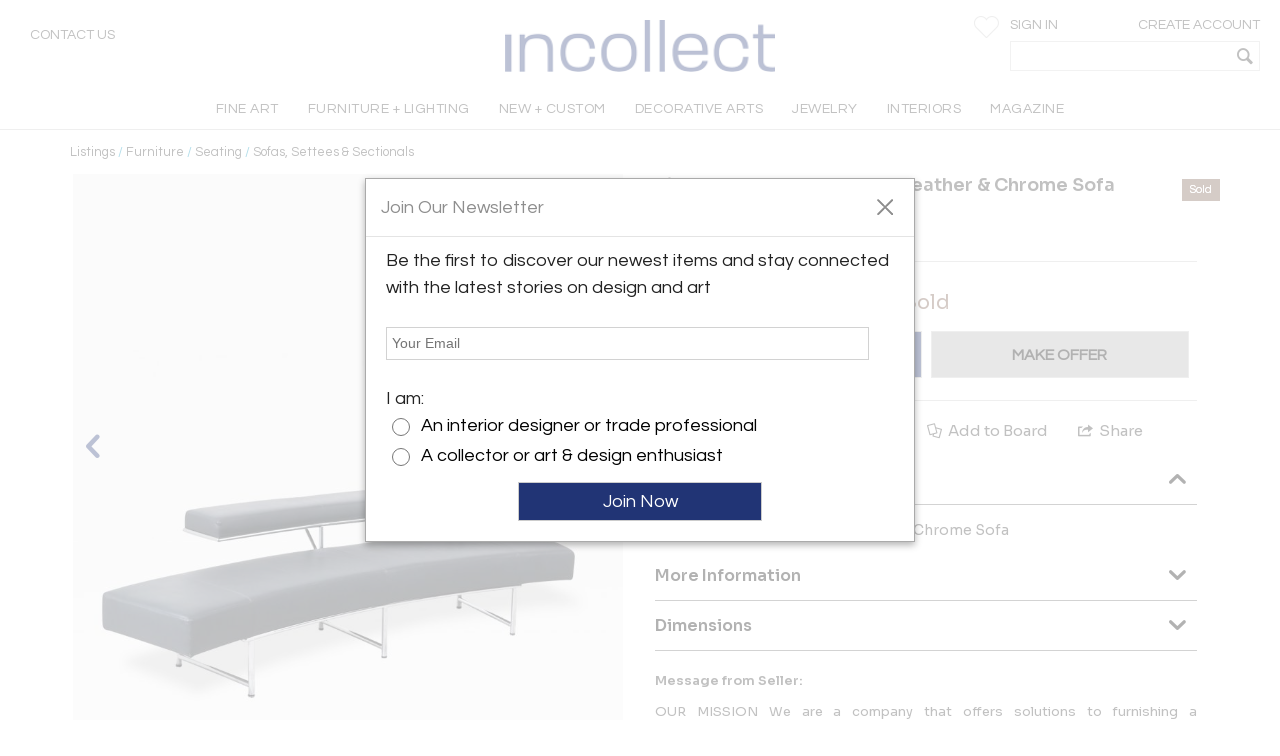

--- FILE ---
content_type: text/html; charset=utf-8
request_url: https://www.incollect.com/listings/furniture/seating/eileen-gray-eileen-gray-monte-carlo-leather-chrome-sofa-670548
body_size: 17897
content:


<!DOCTYPE html>
<html xmlns="http://www.w3.org/1999/xhtml"
      xml:lang="en" version="XHTML+RDFa 1.0"
      dir="ltr">

<head profile="http://www.w3.org/1999/xhtml/vocab">
   <script src="https://cdn.jsdelivr.net/gh/orestbida/cookieconsent@v3.0.0/dist/cookieconsent.umd.js"></script>
  <!-- Global site tag (gtag.js) - Google Analytics -->
  <script async src="https://www.googletagmanager.com/gtag/js?id=G-NQDE4F4ELM"
          type="text/plain" data-cookieconsent="analytics" data-category="analytics"></script>
  <script type="text/plain" data-cookieconsent="analytics" data-category="analytics">
    window.dataLayer = window.dataLayer || [];
    function gtag(){dataLayer.push(arguments)}
    gtag('js', new Date());

    gtag('config', 'G-NQDE4F4ELM', {
      custom_map: {'dimension2': 'username', 'dimension3': 'usertype', 'dimension4': 'listingdetailnid'}
    });

    gtag('set', {'USER_ID': 0}); // Set the user ID using signed-in user_id.

//     Sends the custom dimension to Google Analytics.
    gtag('event', 'Click', {'username': 'Anonymous User', 'usertype': ''});


  </script>

  <!-- Google DataLayer -->
  <script type="text/plain" data-cookieconsent="analytics" data-category="analytics">window.dataLayer = window.dataLayer || [];
    dataLayer.push({'username':'Anonymous User','event':'Click','USER_ID': '0'});</script>


  <!-- Google Tag Manager -->
  <script type="text/plain" data-cookieconsent="analytics" data-category="analytics">(function(w,d,s,l,i){w[l]=w[l]||[];w[l].push({'gtm.start':
      new Date().getTime(),event:'gtm.js'});var f=d.getElementsByTagName(s)[0],
      j=d.createElement(s),dl=l!='dataLayer'?'&l='+l:'';j.async=true;j.src=
      'https://www.googletagmanager.com/gtm.js?id='+i+dl;f.parentNode.insertBefore(j,f);
    })(window,document,'script','dataLayer','GTM-KCZH59T');</script>
  <!-- End Google Tag Manager -->

  <meta charset="utf-8" />
<meta name="Generator" content="Drupal 7 (http://drupal.org)" />
<meta http-equiv="x-dns-prefetch-control" content="on" />
<link rel="dns-prefetch" href="//cdn.incollect.com" />
<link rel="canonical" href="https://www.incollect.com/listings/furniture/seating/eileen-gray-eileen-gray-monte-carlo-leather-chrome-sofa-670548" />
<link rel="shortlink" href="/node/670548" />
<link rel="shortcut icon" href="https://www.incollect.com/sites/all/themes/cms_publisher_light/favicon.ico" type="image/vnd.microsoft.icon" />
<meta name="description" content="Eileen  Gray - Eileen Gray &quot;Monte Carlo&quot; Leather &amp; Chrome Sofa offered by Danish Modern LA on InCollect" />
<meta name="ROBOTS" content="INDEX, FOLLOW" />
<meta property="og:title" content="Eileen  Gray - Eileen Gray &quot;Monte Carlo&quot; Leather &amp; Chrome Sofa" />
<meta property="og:description" content="Eileen  Gray - Eileen Gray &quot;Monte Carlo&quot; Leather &amp; Chrome Sofa offered by Danish Modern LA on InCollect" />
<meta property="og:type" content="product" />
<meta property="og:site_name" content="InCollect" />
<meta property="og:image" content="https://cdn.incollect.com/sites/default/files/medium/Eileen-Gray-Eileen-Gray-Monte-Carlo-Leather-Chrome-Sofa-670548-3281236.jpg" />
<meta name="viewport" content="width=device-width, initial-scale=1.0, maximum-scale=1.0,user-scalable=no" />
    <title>Eileen  Gray - Eileen Gray "Monte Carlo" Leather & Chrome Sofa</title>
    <meta charset="utf-8">
    <meta http-equiv="X-UA-Compatible" content="IE=edge">
    <meta name="robots" content="noodp, noydir">
    <link rel="apple-touch-icon" href="/sites/all/themes/cms_publisher_light/apple-touch-icon.png"/>
    <link rel="apple-touch-icon" href="/sites/all/themes/cms_publisher_light/apple-touch-icon-precomposed.png"/>
  <link type="text/css" rel="stylesheet" href="https://cdn.incollect.com/sites/default/files/cdn/css/http/css_U8PsFmuewdZr6d5kYFW1ZgWm8qvtOhnoUlxrDYYNZWs.css" media="all" />

  
  <link rel="stylesheet" href="https://cdn.jsdelivr.net/gh/orestbida/cookieconsent@3.1.0/dist/cookieconsent.css">

</head>

<body class="html not-front not-logged-in no-sidebars page-node page-node- page-node-670548 node-type-listing section-listings drawer drawer-left"  ng-app="incollectApp">

<div class="transparent-overlay" id="genericLoadingPage"></div>


  <input type="hidden" id="anonym-user" value="anonymous" />

<input type="hidden" id="baseUrlValue" value="https://www.incollect.com"/>


  <div class="region region-drawermenu">
    <div id="block-cms-navigation-menu-top-menu-drawer-block" class="block block-cms-navigation-menu first last odd">

      
  <div class="fat-nav">
  <div class="fat-nav__wrapper drawer-nav">
  </div>
</div>
  <ul class="fat-nav-buttons action-buttons-group">
    <li class="action-button-item"><a
        href="/cms_login/sign_up/"
        class="btn btn-block btn-default btn-flat btn-new">Create an Account</a></li>
    <li class="action-button-item">
      <span id="popupSignInIdMobile" class="btn btn-block btn-default btn-flat btn-new">Sign
        In</span></li>
  </ul>

</div>
  </div>

<div class="main-wrapper drawer-overlay">
            <div class="main-wrapper-inner ">
        
        <div id="main-top-bar" class="" header-scroll>  <div class="region region-maintopbar">
    <div id="block-cms-navigation-menu-top-search-bar-block" class="block block-cms-navigation-menu first odd">

      
  
<div id="top-search-bar" >
    <input type="hidden" id="message-center-number" value="0">
    <input type="hidden" id="message-center-quotation-number" value="0">
    <div class="contact-us-container hidden-xs hidden-sm">
      <a href="#" id="contact-us-button" >Contact Us</a>
    </div>
    <div class="main-nav-logo">
        <a href="https://www.incollect.com">
            <img alt="Interior Design Ideas" class="logo-blue ishidden"
                 image-src="https://www.incollect.com/sites/all/themes/cms_publisher_light/images/incollect-logo-blue.png">
            <img alt="Interior Design Ideas" class="logo-white"
                 src="https://cdn.incollect.com/sites/all/themes/cms_publisher_light/images/incollect-logo-white.png">
        </a>
    </div>
    <div class="top-bar-profile-box">
                <div class="account-selector hidden-xs">
              <a href="https://www.incollect.com/cms_login/sign_in" class=""
                 id="siginButton">
                  <span class=" ">Sign In</span>
                              </a>
              <a href="https://www.incollect.com/cms_login/sign_up"
                 class="create-account-label float-r">
                  <span class=" ">Create Account</span>
                              </a>
          </div>
          <div class="account-selector visible-xs-inline">
              <a href="https://www.incollect.com/cms_login/sign_in" class="">
                  <span class="icon-user"></span>
              </a>
          </div>

      
      
            <div class="header-heart-icon hidden-xs hidden-sm">
          <button class="savePageNotLoggedUser header-icon heart-icon">
          </button>
      </div>
            <div id="currencyHeader" class="header-heart-icon hidden-xs hidden-sm"
           currency-directive zindex-priority="currencySelect-menu" close-on-scroll="true">
          <select id="currencySelect" ng-options="currency as currency.field for currency in currencies" ng-model="selectedCurrency" >
          </select>
      </div>

      
       
        <incollect-search data-search=""
                data-base-url="https://www.incollect.com"></incollect-search>

    </div>
</div>

</div>
<div id="block-cms-navigation-menu-top-menu-bar-block" class="block block-cms-navigation-menu last even">

      
  
<div id="top-menu-bar" class="hidden-xs ishidden" data-uid="">
  <div class="main-nav-container fluid-container">

    <ul id="mainNavMenuLeft" class="main-nav-menu">

                <li class="main-nav-item collapsed-xs">
              <a data-categoryid="1"
                 id="listing_menu_1"
                 class="main-nav-item-link  top-menu-name-"
                 href="https://www.incollect.com/browse/browse-fine-art ">
                  <span>FINE ART</span>
                                  <span class="action-collapse visible-xs">
                    <i class="icon-down-open down"></i>
                    <i class="icon-up-open up"></i>
                  </span>
                              </a>
                              <div class="main-nav-categories" >
                  <div class="main-nav-cat main-nav-cat-border">
                                        <ul>
                                               <li fix="url">
                            <a href="https://www.incollect.com/browse/browse-fine-art"
                               class="">
                              SHOP BY CATEGORY                            </a>
                          </li>
                                               <li fix="url">
                            <a href="https://www.incollect.com/listing/fine-art/style/contemporary"
                               class="">
                              Contemporary Art                            </a>
                          </li>
                                               <li fix="url">
                            <a href="https://www.incollect.com/listing/fine-art?period=16"
                               class="">
                              20th Century Art                            </a>
                          </li>
                                               <li fix="url">
                            <a href="https://www.incollect.com/listing/fine-art?period=3"
                               class="">
                              19th Century Art                            </a>
                          </li>
                                               <li fix="url">
                            <a href="https://www.incollect.com/listing/fine-art?period=1"
                               class="">
                              Pre 18th Century                             </a>
                          </li>
                                               <li fix="url">
                            <a href="https://www.incollect.com/listing/fine-art?period=2"
                               class="">
                              18th Century Art                            </a>
                          </li>
                                               <li fix="url">
                            <a href="https://www.incollect.com/listing/fine-art/paintings"
                               class="">
                              Paintings                            </a>
                          </li>
                                               <li fix="url">
                            <a href="https://www.incollect.com/listing/fine-art/prints"
                               class="">
                              Prints                            </a>
                          </li>
                                               <li fix="url">
                            <a href="https://www.incollect.com/listing/fine-art/photographs"
                               class="">
                              Photographs                            </a>
                          </li>
                                               <li fix="url">
                            <a href="https://www.incollect.com/listing/fine-art/works-on-paper"
                               class="">
                              Works on Paper                            </a>
                          </li>
                                               <li fix="url">
                            <a href="https://www.incollect.com/listing/fine-art/style/folk-art"
                               class="">
                              Folk Art                            </a>
                          </li>
                                               <li fix="url">
                            <a href="https://www.incollect.com/listing/fine-art/sculpture"
                               class="">
                              Sculpture                            </a>
                          </li>
                                               <li fix="url">
                            <a href="https://www.incollect.com/listing/fine-art/style/asian-art"
                               class="">
                              Asian Art                            </a>
                          </li>
                                               <li fix="url">
                            <a href="https://www.incollect.com/listing/fine-art/mixed-media"
                               class="">
                              Mixed Media                            </a>
                          </li>
                                               <li fix="url">
                            <a href="https://www.incollect.com/listing/fine-art/posters"
                               class="">
                              Posters                            </a>
                          </li>
                                               <li fix="url">
                            <a href="https://www.incollect.com/listing/fine-art"
                               class="bottom-link">
                              All Listings                            </a>
                          </li>
                                          </ul>
                    <ul class="main-nav-cat-especial-links hidden-xs">
                                              <li>
                          <a href="https://www.incollect.com/professionals/dealers/fine-art?site_type=1">Fine Art Dealers</a>
                        </li>
                                          </ul>
                  </div>
                                    <div class="main-nav-cat main-nav-cat-border hidden-xs">
                                        <ul>
                                              <li>
                          <a href="https://www.incollect.com/browse/browse-fine-art"
                             class="">
                            SHOP BY PRICE</a>
                        </li>
                                              <li>
                          <a href="https://www.incollect.com/listing/fine-art?multiple=price&price=0,2500"
                             class="">
                            Under $2,500</a>
                        </li>
                                              <li>
                          <a href="https://www.incollect.com/listing/fine-art?multiple=price&price=0,5000"
                             class="">
                            Under $5,000</a>
                        </li>
                                              <li>
                          <a href="https://www.incollect.com/listing/fine-art?multiple=price&price=0,10000"
                             class="">
                            Under $10,000</a>
                        </li>
                                              <li>
                          <a href="https://www.incollect.com/listing/fine-art?multiple=price&price=0,25000"
                             class="">
                            Under $25,000</a>
                        </li>
                                              <li>
                          <a href="https://www.incollect.com"
                             class="">
                            ---</a>
                        </li>
                                              <li>
                          <a href="https://www.incollect.com/browse/browse-fine-art"
                             class="">
                            SHOP BY SIZE</a>
                        </li>
                                              <li>
                          <a href="https://www.incollect.com/listing/fine-art?width=0,18&multiple=dimension"
                             class="">
                            Small – less than 18” wide</a>
                        </li>
                                              <li>
                          <a href="https://www.incollect.com/listing/fine-art?width=18,48&multiple=dimension"
                             class="">
                            Medium – 18”- 48” wide</a>
                        </li>
                                              <li>
                          <a href="https://www.incollect.com/listing/fine-art?multiple=dimension&width=48,600"
                             class="">
                            Large – over 48” wide</a>
                        </li>
                                          </ul>
                  </div>
                                                      <div class="main-nav-cat hidden-xs">
                                        <ul>
                                              <li>
                          <a href="https://www.incollect.com/browse/browse-fine-art"
                             class="">
                            SHOP BY STYLE</a>
                        </li>
                                              <li>
                          <a href="https://www.incollect.com/listing/fine-art/style/realism"
                             class="">
                            Realism</a>
                        </li>
                                              <li>
                          <a href="https://www.incollect.com/listing/fine-art/paintings/abstract"
                             class="">
                            Abstract Paintings</a>
                        </li>
                                              <li>
                          <a href="https://www.incollect.com/listing/fine-art/paintings/figurative"
                             class="">
                            Figurative Paintings</a>
                        </li>
                                              <li>
                          <a href="https://www.incollect.com/listing/fine-art/paintings/landscape"
                             class="">
                            Landscape Paintings</a>
                        </li>
                                              <li>
                          <a href="https://www.incollect.com/listing/fine-art/paintings/portrait"
                             class="">
                            Portrait Paintings</a>
                        </li>
                                              <li>
                          <a href="https://www.incollect.com/listing/fine-art/paintings/still-life"
                             class="">
                            Still Life Paintings</a>
                        </li>
                                          </ul>
                  </div>
                                                        <div class="main-nav-cat main-nav-cat-images hidden-xs">
                      <ul>
                                                  
                            <li>
                              <a href="https://www.incollect.com/professionals/dealers/galeria-luis-carvajal"
                              target="">
                                  <img alt="" src="https://cdn.incollect.com/sites/default/files/original/1762439139-galerialuiscarvajal-fineart-rolloverbanner-540x270.jpg">
                                  <div>
                                                                      </div>
                              </a>
                           </li>
                                                                          
                            <li>
                              <a href="https://www.incollect.com/professionals/dealers/madison-gallery"
                              target="">
                                  <img alt="" src="https://cdn.incollect.com/sites/default/files/original/1762440571-madison-gallery-fineart-rolloverbanner-540x270.jpg">
                                  <div>
                                                                      </div>
                              </a>
                           </li>
                                                                      </ul>
                    </div>
                                  </div>
                      </li>
                <li class="main-nav-item collapsed-xs">
              <a data-categoryid="3"
                 id="listing_menu_3"
                 class="main-nav-item-link  top-menu-name-"
                 href="https://www.incollect.com/listing/furniture">
                  <span>FURNITURE + LIGHTING</span>
                                  <span class="action-collapse visible-xs">
                    <i class="icon-down-open down"></i>
                    <i class="icon-up-open up"></i>
                  </span>
                              </a>
                              <div class="main-nav-categories" >
                  <div class="main-nav-cat main-nav-cat-border">
                                        <h2 class="hidden-xs">
                      Shop By Category
                    </h2>
                                        <ul>
                                               <li fix="url">
                            <a href="https://www.incollect.com/listing/furniture?period=19"
                               class="">
                              Vintage & Modern                            </a>
                          </li>
                                               <li fix="url">
                            <a href="https://www.incollect.com/listing/furniture?period=18"
                               class="">
                              Antique (100+ yrs)                            </a>
                          </li>
                                               <li fix="url">
                            <a href="https://www.incollect.com/listing/furniture?period=15"
                               class="">
                              New & Custom                            </a>
                          </li>
                                               <li fix="url">
                            <a href="https://www.incollect.com/listing/furniture/lighting"
                               class="">
                              Lighting                            </a>
                          </li>
                                               <li fix="url">
                            <a href="https://www.incollect.com/listing/furniture/seating"
                               class="">
                              Seating                            </a>
                          </li>
                                               <li fix="url">
                            <a href="https://www.incollect.com/listing/furniture/mirrors"
                               class="">
                              Mirrors                            </a>
                          </li>
                                               <li fix="url">
                            <a href="https://www.incollect.com/listing/furniture/tables"
                               class="">
                              Tables                            </a>
                          </li>
                                               <li fix="url">
                            <a href="https://www.incollect.com/listing/furniture/case-pieces"
                               class="">
                              Storage & Case Pieces                            </a>
                          </li>
                                               <li fix="url">
                            <a href="https://www.incollect.com/listing/furniture/beds-screens-other"
                               class="">
                              Beds, Screens & Other                            </a>
                          </li>
                                               <li fix="url">
                            <a href="https://www.incollect.com/listing/furniture/style/outdoor-garden"
                               class="">
                              Outdoor/Garden                            </a>
                          </li>
                                               <li fix="url">
                            <a href="https://www.incollect.com/listing/furniture?displaysold=0"
                               class="bottom-link">
                              All Categories                            </a>
                          </li>
                                          </ul>
                    <ul class="main-nav-cat-especial-links hidden-xs">
                                              <li>
                          <a href="https://www.incollect.com/professionals/dealers/furniture?site_type=1">Furniture Dealers</a>
                        </li>
                                              <li>
                          <a href="https://www.incollect.com/listing?nydc=1">The Gallery at 200 LEX</a>
                        </li>
                                          </ul>
                  </div>
                                    <div class="main-nav-cat main-nav-cat-border hidden-xs">
                                          <h2>
                        Shop By Artist
                      </h2>
                                        <ul>
                                              <li>
                          <a href="https://www.incollect.com/artist/furniture"
                             class="">
                            ALL ARTISTS</a>
                        </li>
                                              <li>
                          <a href="https://www.incollect.com/artist/furniture?sort_studio_artist=1"
                             class="">
                            All Studio Artists</a>
                        </li>
                                              <li>
                          <a href="https://www.incollect.com/artists/vintage-alvar-aalto-furniture-lighting-chairs-pendants-finnish-designer"
                             class="">
                            Alvar Aalto</a>
                        </li>
                                              <li>
                          <a href="https://www.incollect.com/artists/barovier-toso"
                             class="">
                            Barovier & Toso</a>
                        </li>
                                              <li>
                          <a href="https://www.incollect.com/artists/edward-wormley-furniture"
                             class="">
                            Edward Wormley</a>
                        </li>
                                              <li>
                          <a href="https://www.incollect.com/artists/george-nakashima-furniture"
                             class="">
                            George Nakashima</a>
                        </li>
                                              <li>
                          <a href="https://www.incollect.com/artists/hans-wegner-furniture-chairs"
                             class="">
                            Hans Wegner</a>
                        </li>
                                              <li>
                          <a href="https://www.incollect.com/artists/kalmar-lighting-chandeliers"
                             class="">
                            Kalmar Lighting</a>
                        </li>
                                              <li>
                          <a href="https://www.incollect.com/artists/karl-springer"
                             class="">
                            Karl Springer</a>
                        </li>
                                              <li>
                          <a href="https://www.incollect.com/artists/maison-jansen-furniture"
                             class="">
                            Maison Jansen</a>
                        </li>
                                              <li>
                          <a href="https://www.incollect.com/artists/milo-baughman-furniture"
                             class="">
                            Milo Baughman</a>
                        </li>
                                              <li>
                          <a href="https://www.incollect.com/artists/paolo-buffa"
                             class="">
                            Paolo Buffa</a>
                        </li>
                                              <li>
                          <a href="https://www.incollect.com/artists/paul-evans-furniture"
                             class="">
                            Paul Evans</a>
                        </li>
                                              <li>
                          <a href="https://www.incollect.com/artists/paavo-tynell-lamps"
                             class="">
                            Paavo Tynell</a>
                        </li>
                                              <li>
                          <a href="https://www.incollect.com/artists/stilnovo"
                             class="">
                            Stilnovo</a>
                        </li>
                                              <li>
                          <a href="https://www.incollect.com/TH-robsjohn-gibbings-furniture"
                             class="">
                            T.H. Robsjohn-Gibbings</a>
                        </li>
                                              <li>
                          <a href="https://www.incollect.com/artists/tommi-parzinger-furniture-lamps"
                             class="">
                            Tommi Parzinger</a>
                        </li>
                                              <li>
                          <a href="https://www.incollect.com/artists/venini-glass-chandeliers-lighting"
                             class="">
                            Venini</a>
                        </li>
                                          </ul>
                  </div>
                                                                          <div class="main-nav-cat main-nav-cat-images hidden-xs">
                      <ul>
                                                  
                            <li>
                              <a href="https://www.incollect.com/professionals/dealers/appleton-arts"
                              target="">
                                  <img alt="" src="https://cdn.incollect.com/sites/default/files/original/1762450931-appleton-furniture-rolloverbanner-540x270.jpg">
                                  <div>
                                                                      </div>
                              </a>
                           </li>
                                                                          
                            <li>
                              <a href="https://www.incollect.com/professionals/dealers/maison-rapin"
                              target="">
                                  <img alt="" src="https://cdn.incollect.com/sites/default/files/original/1741714779-id-widerollover-f-l2-maisonrapin.png">
                                  <div>
                                                                      </div>
                              </a>
                           </li>
                                                                      </ul>
                    </div>
                                  </div>
                      </li>
                <li class="main-nav-item collapsed-xs">
              <a data-categoryid="255"
                 id="listing_menu_255"
                 class="main-nav-item-link  top-menu-name-"
                 href="https://www.incollect.com/listing/furniture?period=15">
                  <span>NEW + CUSTOM</span>
                                  <span class="action-collapse visible-xs">
                    <i class="icon-down-open down"></i>
                    <i class="icon-up-open up"></i>
                  </span>
                              </a>
                              <div class="main-nav-categories" >
                  <div class="main-nav-cat main-nav-cat-border">
                                        <ul>
                                               <li fix="url">
                            <a href="https://www.incollect.com/listing/furniture/style/collectible-design?period=15"
                               class="">
                              Collectible Design                            </a>
                          </li>
                                               <li fix="url">
                            <a href="https://www.incollect.com/listing/furniture?isstudio=1&period=15"
                               class="">
                              Artisan Made                            </a>
                          </li>
                                               <li fix="url">
                            <a href="https://www.incollect.com/listing/furniture?isbrand=1&period=15"
                               class="">
                              Boutique Brands                            </a>
                          </li>
                                               <li fix="url">
                            <a href="https://www.incollect.com/listing/furniture?customizable=1&period=15"
                               class="">
                              Customizable Furniture & Lighting                            </a>
                          </li>
                                               <li fix="url">
                            <a href="https://www.incollect.com/artist?sort_studio_artist=1"
                               class="">
                              All Studio Artists                            </a>
                          </li>
                                               <li fix="url">
                            <a href="https://www.incollect.com/artist?sort_brand_artist=1"
                               class="">
                              All Brands                            </a>
                          </li>
                                               <li fix="url">
                            <a href="https://www.incollect.com/browse/Top-Studio-Artists"
                               class="">
                              Featured Studio Artists                            </a>
                          </li>
                                               <li fix="url">
                            <a href="https://www.incollect.com/listing/furniture?period=15 "
                               class="">
                              All New & Custom Furniture & Lighting                            </a>
                          </li>
                                          </ul>
                    <ul class="main-nav-cat-especial-links hidden-xs">
                                          </ul>
                  </div>
                                    <div class="main-nav-cat main-nav-cat-border hidden-xs">
                                        <ul>
                                              <li>
                          <a href="https://www.incollect.com/listing/furniture/seating?period=15"
                             class="">
                            Seating</a>
                        </li>
                                              <li>
                          <a href="https://www.incollect.com/listing/furniture/lighting?period=15"
                             class="">
                            Lighting</a>
                        </li>
                                              <li>
                          <a href="https://www.incollect.com/listing/furniture/tables?period=15"
                             class="">
                            Tables</a>
                        </li>
                                              <li>
                          <a href="https://www.incollect.com/listing/furniture/case-pieces?period=15"
                             class="">
                            Case Pieces & Storage</a>
                        </li>
                                              <li>
                          <a href="https://www.incollect.com/listing/decorative-arts/mirrors?period=15"
                             class="">
                            Mirrors</a>
                        </li>
                                              <li>
                          <a href="https://www.incollect.com/listing/decorative-arts/decorative-objects?period=15"
                             class="">
                            Decorative Objects</a>
                        </li>
                                              <li>
                          <a href="https://www.incollect.com/listing/decorative-arts?period=15&medium=10&multiple=medium"
                             class="">
                            Ceramics</a>
                        </li>
                                              <li>
                          <a href="https://www.incollect.com/listing/decorative-arts/textiles?period=15"
                             class="">
                            Rugs & Carpets</a>
                        </li>
                                              <li>
                          <a href="https://www.incollect.com/listing/decorative-arts/tablewares?period=15"
                             class="">
                            Tablewares</a>
                        </li>
                                          </ul>
                  </div>
                                                                          <div class="main-nav-cat main-nav-cat-images hidden-xs">
                      <ul>
                                                  
                            <li>
                              <a href="https://www.incollect.com/professionals/dealers/greenapple"
                              target="">
                                  <img alt="" src="https://cdn.incollect.com/sites/default/files/original/1762960116-rollover-banner-e0027775.jpg">
                                  <div>
                                                                      </div>
                              </a>
                           </li>
                                                                          
                            <li>
                              <a href="https://www.incollect.com/professionals/dealers/todd-merrill-studio-dealer"
                              target="">
                                  <img alt="" src="https://cdn.incollect.com/sites/default/files/original/1757510405-id-new-custom-widerollover-toddmerrill.png">
                                  <div>
                                                                      </div>
                              </a>
                           </li>
                                                                      </ul>
                    </div>
                                  </div>
                      </li>
                <li class="main-nav-item collapsed-xs">
              <a data-categoryid="4"
                 id="listing_menu_4"
                 class="main-nav-item-link  top-menu-name-"
                 href="https://www.incollect.com/browse/browse-decorative-arts">
                  <span>DECORATIVE ARTS</span>
                                  <span class="action-collapse visible-xs">
                    <i class="icon-down-open down"></i>
                    <i class="icon-up-open up"></i>
                  </span>
                              </a>
                              <div class="main-nav-categories" >
                  <div class="main-nav-cat main-nav-cat-border">
                                        <h2 class="hidden-xs">
                      Shop By Category
                    </h2>
                                        <ul>
                                               <li fix="url">
                            <a href="https://www.incollect.com/listing/decorative-arts"
                               class="">
                              NEW LISTINGS                            </a>
                          </li>
                                               <li fix="url">
                            <a href="https://www.incollect.com/listing/decorative-arts/decorative-objects?medium=10&multiple=medium"
                               class="">
                              Ceramics                            </a>
                          </li>
                                               <li fix="url">
                            <a href="https://www.incollect.com/listing/decorative-arts?medium=5&multiple=medium"
                               class="">
                              Glass                            </a>
                          </li>
                                               <li fix="url">
                            <a href="https://www.incollect.com/listing/decorative-arts/style/folk-art"
                               class="">
                              Folk Art                            </a>
                          </li>
                                               <li fix="url">
                            <a href="https://www.incollect.com/listing/decorative-arts/style/americana"
                               class="">
                              Americana                            </a>
                          </li>
                                               <li fix="url">
                            <a href="https://www.incollect.com/listing/decorative-arts?medium=6&multiple=medium"
                               class="">
                              Silver                            </a>
                          </li>
                                               <li fix="url">
                            <a href="https://www.incollect.com/listing/decorative-arts/textiles-wallpaper"
                               class="">
                              Textiles & Pillows                            </a>
                          </li>
                                               <li fix="url">
                            <a href="https://www.incollect.com/listing/decorative-arts?period=18"
                               class="">
                              Antiques                            </a>
                          </li>
                                               <li fix="url">
                            <a href="https://www.incollect.com/listing/decorative-arts/decorative-objects"
                               class="">
                              Decorative Objects                            </a>
                          </li>
                                               <li fix="url">
                            <a href="https://www.incollect.com/listing/decorative-arts/textiles"
                               class="">
                              Rugs & Carpets                            </a>
                          </li>
                                               <li fix="url">
                            <a href="https://www.incollect.com/listing/decorative-arts/tablewares"
                               class="">
                              Tablewares & Barware                            </a>
                          </li>
                                               <li fix="url">
                            <a href="https://www.incollect.com/listing/decorative-arts/wall-art"
                               class="">
                              Wall Art                            </a>
                          </li>
                                               <li fix="url">
                            <a href="https://www.incollect.com/listing/decorative-arts/clocks"
                               class="">
                              Clocks                            </a>
                          </li>
                                               <li fix="url">
                            <a href="https://www.incollect.com/listing/decorative-arts/style/asian"
                               class="">
                              Asian                            </a>
                          </li>
                                               <li fix="url">
                            <a href="https://www.incollect.com/listing/decorative-arts/style/ancient-art"
                               class="">
                              Ancient Art                            </a>
                          </li>
                                               <li fix="url">
                            <a href="https://www.incollect.com/listing/decorative-arts/garden-architectural"
                               class="">
                              Garden & Architectural                            </a>
                          </li>
                                               <li fix="url">
                            <a href="https://www.incollect.com/listing/decorative-arts/tribal-native-american"
                               class="">
                              Tribal & Native American                            </a>
                          </li>
                                               <li fix="url">
                            <a href="https://www.incollect.com/listing/decorative-arts/marine-objects"
                               class="">
                              Marine Objects                            </a>
                          </li>
                                               <li fix="url">
                            <a href="https://www.incollect.com/listing/decorative-arts/books"
                               class="">
                              Books                            </a>
                          </li>
                                               <li fix="url">
                            <a href="https://www.incollect.com/listing/decorative-arts"
                               class="bottom-link">
                              All Categories                            </a>
                          </li>
                                          </ul>
                    <ul class="main-nav-cat-especial-links hidden-xs">
                                              <li>
                          <a href="https://www.incollect.com/professionals/dealers/decorative-arts?site_type=1">Decorative Arts Dealers</a>
                        </li>
                                          </ul>
                  </div>
                                    <div class="main-nav-cat main-nav-cat-border hidden-xs">
                                          <h2>
                        Shop By Artist
                      </h2>
                                        <ul>
                                              <li>
                          <a href="https://www.incollect.com/artist/decorative-arts"
                             class="">
                            ALL ARTISTS</a>
                        </li>
                                              <li>
                          <a href="https://www.incollect.com/artist/decorative-arts?sort_studio_artist=1"
                             class="">
                            All Studio Artists</a>
                        </li>
                                              <li>
                          <a href="https://www.incollect.com/artists/axel-salto"
                             class="">
                            Axel Salto</a>
                        </li>
                                              <li>
                          <a href="https://www.incollect.com/artists/angelo-lelli"
                             class="">
                            Angelo Lelli</a>
                        </li>
                                              <li>
                          <a href="https://www.incollect.com/artists/charles-hollis-jones-furniture"
                             class="">
                            Charles Hollis Jones</a>
                        </li>
                                              <li>
                          <a href="https://www.incollect.com/artists/curtis-jere"
                             class="">
                            Curtis Jere</a>
                        </li>
                                              <li>
                          <a href="https://www.incollect.com/artists/fontana-arte-lighting-lamps"
                             class="">
                            Fontana Arte</a>
                        </li>
                                              <li>
                          <a href="https://www.incollect.com/artists/george-jensen-silver"
                             class="">
                            Georg Jensen</a>
                        </li>
                                              <li>
                          <a href="https://www.incollect.com/artists/gilbert-rohde-furniture"
                             class="">
                            Gilbert Rohde</a>
                        </li>
                                              <li>
                          <a href="https://www.incollect.com/artists/gio-ponti"
                             class="">
                            Gio Ponti</a>
                        </li>
                                              <li>
                          <a href="https://www.incollect.com/artists/james-anthony-bearden"
                             class="">
                            James Anthony Bearden</a>
                        </li>
                                              <li>
                          <a href="https://www.incollect.com/artists/john-dickinson-tables"
                             class="">
                            John Dickinson</a>
                        </li>
                                              <li>
                          <a href="https://www.incollect.com/artists/just-andersen-furniture-antiques"
                             class="">
                            Just Andersen</a>
                        </li>
                                              <li>
                          <a href="https://www.incollect.com/artists/marco-zanuso-chairs"
                             class="">
                            Marco Zanuso</a>
                        </li>
                                              <li>
                          <a href="https://www.incollect.com/artists/paavo-tynell-lamps"
                             class="">
                            Paavo Tynell</a>
                        </li>
                                              <li>
                          <a href="https://www.incollect.com/artists/philip-and-kelvin-laverne-furniture"
                             class="">
                            Philip & Kelvin LaVerne</a>
                        </li>
                                              <li>
                          <a href="https://www.incollect.com/artists/piero-fornasetti"
                             class="">
                            Piero Fornasetti</a>
                        </li>
                                              <li>
                          <a href="https://www.incollect.com/artists/tiffany-studios"
                             class="">
                            Tiffany Studios</a>
                        </li>
                                          </ul>
                  </div>
                                                                          <div class="main-nav-cat main-nav-cat-images hidden-xs">
                      <ul>
                                                  
                            <li>
                              <a href="https://www.incollect.com/professionals/dealers/nelson-and-nelson-antiques"
                              target="">
                                  <img alt="" src="https://cdn.incollect.com/sites/default/files/original/1762548045-widerolloverbanner-2.jpg">
                                  <div>
                                                                      </div>
                              </a>
                           </li>
                                                                          
                            <li>
                              <a href="https://www.incollect.com/professionals/dealers/gallery-bac"
                              target="">
                                  <img alt="" src="https://cdn.incollect.com/sites/default/files/original/1762451774-bac-decarts-rolloverbanner-540x2702.jpg">
                                  <div>
                                                                      </div>
                              </a>
                           </li>
                                                                      </ul>
                    </div>
                                  </div>
                      </li>
                <li class="main-nav-item collapsed-xs">
              <a data-categoryid="6"
                 id="listing_menu_6"
                 class="main-nav-item-link  top-menu-name-"
                 href="https://www.incollect.com/listing/jewelry">
                  <span>JEWELRY</span>
                                  <span class="action-collapse visible-xs">
                    <i class="icon-down-open down"></i>
                    <i class="icon-up-open up"></i>
                  </span>
                              </a>
                              <div class="main-nav-categories" >
                  <div class="main-nav-cat main-nav-cat-border">
                                        <h2 class="hidden-xs">
                      Shop By Category
                    </h2>
                                        <ul>
                                               <li fix="url">
                            <a href="https://www.incollect.com/listing/jewelry"
                               class="">
                              NEW LISTINGS                            </a>
                          </li>
                                               <li fix="url">
                            <a href="https://www.incollect.com/listing/jewelry/rings"
                               class="">
                              Rings                            </a>
                          </li>
                                               <li fix="url">
                            <a href="https://www.incollect.com/listing/jewelry/bracelets"
                               class="">
                              Bracelets                            </a>
                          </li>
                                               <li fix="url">
                            <a href="https://www.incollect.com/listing/jewelry/necklaces-pendants"
                               class="">
                              Necklaces & Pendants                            </a>
                          </li>
                                               <li fix="url">
                            <a href="https://www.incollect.com/listing/jewelry/earrings"
                               class="">
                              Earrings                            </a>
                          </li>
                                               <li fix="url">
                            <a href="https://www.incollect.com/listing/jewelry/brooches-and-pins"
                               class="">
                              Brooches & Pins                            </a>
                          </li>
                                               <li fix="url">
                            <a href="https://www.incollect.com/listing/jewelry/watches"
                               class="">
                              Watches                            </a>
                          </li>
                                               <li fix="url">
                            <a href="https://www.incollect.com/listing/jewelry/cufflinks"
                               class="">
                              Cufflinks                            </a>
                          </li>
                                               <li fix="url">
                            <a href="https://www.incollect.com/listing/jewelry"
                               class="bottom-link">
                              All Categories                            </a>
                          </li>
                                          </ul>
                    <ul class="main-nav-cat-especial-links hidden-xs">
                                              <li>
                          <a href="https://www.incollect.com/professional/jewelry-watches">Jewelry Dealers</a>
                        </li>
                                          </ul>
                  </div>
                                    <div class="main-nav-cat main-nav-cat-border hidden-xs">
                                          <h2>
                        Shop By Artist
                      </h2>
                                        <ul>
                                              <li>
                          <a href="https://www.incollect.com/artist/jewelry"
                             class="">
                            ALL ARTISTS</a>
                        </li>
                                              <li>
                          <a href="https://www.incollect.com/artists/vintage-boucheron-estate-jewelry"
                             class="">
                            Boucheron</a>
                        </li>
                                              <li>
                          <a href="https://www.incollect.com/artists/vintage-buccellati-estate-jewelry"
                             class="">
                            Buccellati</a>
                        </li>
                                              <li>
                          <a href="https://www.incollect.com/artists/vintage-bulgari-estate-jewelry"
                             class="">
                            Bulgari</a>
                        </li>
                                              <li>
                          <a href="https://www.incollect.com/artists/vintage-cartier-estate-jewelry"
                             class="">
                            Cartier</a>
                        </li>
                                              <li>
                          <a href="https://www.incollect.com/artists/chanel"
                             class="">
                            Chanel</a>
                        </li>
                                              <li>
                          <a href="https://www.incollect.com/artists/vintage-david-yurman-estate-jewelry"
                             class="">
                            David Yurman</a>
                        </li>
                                              <li>
                          <a href="https://www.incollect.com/artists/vintage-david-webb-estate-jewelry"
                             class="">
                            David Webb</a>
                        </li>
                                              <li>
                          <a href="https://www.incollect.com/artists/george-jensen-silver"
                             class="">
                            Georg Jensen</a>
                        </li>
                                              <li>
                          <a href="https://www.incollect.com/artists/vintage-mauboussin-estate-jewelry"
                             class="">
                            Mauboussin</a>
                        </li>
                                              <li>
                          <a href="https://www.incollect.com/artists/vintage-oscar-heyman-brothers-jewelry"
                             class="">
                            Oscar Heyman & Brothers</a>
                        </li>
                                              <li>
                          <a href="https://www.incollect.com/artists/vintage-rolex-watches"
                             class="">
                            Rolex</a>
                        </li>
                                              <li>
                          <a href="https://www.incollect.com/artists/vintage-tiffany-estate-jewelry"
                             class="">
                            Tiffany & Co.</a>
                        </li>
                                              <li>
                          <a href="https://www.incollect.com/artists/van-cleef-arpels"
                             class="">
                            Van Cleef & Arpels</a>
                        </li>
                                          </ul>
                  </div>
                                                                          <div class="main-nav-cat main-nav-cat-images hidden-xs">
                      <ul>
                                                  
                            <li>
                              <a href="https://www.incollect.com/professionals/dealers/pampillonia-jewelers"
                              target="">
                                  <img alt="" src="https://cdn.incollect.com/sites/default/files/original/1741712557-id-widerollover-jewelry-pampillona.png">
                                  <div>
                                                                      </div>
                              </a>
                           </li>
                                                                          
                            <li>
                              <a href="https://www.incollect.com/professionals/dealers/the-back-vault-llc"
                              target="">
                                  <img alt="" src="https://cdn.incollect.com/sites/default/files/original/1741712471-id-widerollover-jewelry-backvault.png">
                                  <div>
                                                                      </div>
                              </a>
                           </li>
                                                                      </ul>
                    </div>
                                  </div>
                      </li>
                <li class="main-nav-item collapsed-xs">
              <a data-categoryid="7"
                 id="projects_menu_id"
                 class="main-nav-item-link  top-menu-name-"
                 href="https://www.incollect.com/photos">
                  <span>INTERIORS</span>
                                  <span class="action-collapse visible-xs">
                    <i class="icon-down-open down"></i>
                    <i class="icon-up-open up"></i>
                  </span>
                              </a>
                              <div class="main-nav-categories" >
                  <div class="main-nav-cat main-nav-cat-border">
                                        <ul>
                                               <li fix="url">
                            <a href="https://www.incollect.com/photos"
                               class="">
                              Interior Design Photos                            </a>
                          </li>
                                               <li fix="url">
                            <a href="https://www.incollect.com/projects"
                               class="">
                              Interior Design Projects                            </a>
                          </li>
                                          </ul>
                    <ul class="main-nav-cat-especial-links hidden-xs">
                                              <li>
                          <a href="https://www.incollect.com/professionals/design">Interior Designers & Architects</a>
                        </li>
                                          </ul>
                  </div>
                                    <div class="main-nav-cat main-nav-cat-border hidden-xs">
                                        <ul>
                                              <li>
                          <a href="https://www.incollect.com/photos?room=10"
                             class="">
                            Living Room</a>
                        </li>
                                              <li>
                          <a href="https://www.incollect.com/photos?room=2"
                             class="">
                            Bedroom</a>
                        </li>
                                              <li>
                          <a href="https://www.incollect.com/photos?room=4"
                             class="">
                            Dining Room</a>
                        </li>
                                              <li>
                          <a href="https://www.incollect.com/photos?room=9"
                             class="">
                            Kitchen</a>
                        </li>
                                              <li>
                          <a href="https://www.incollect.com/photos?room=1"
                             class="">
                            Bathroom</a>
                        </li>
                                              <li>
                          <a href="https://www.incollect.com/photos?room=6"
                             class="">
                            Entrance Hall</a>
                        </li>
                                              <li>
                          <a href="https://www.incollect.com/photos?room=15"
                             class="">
                            Staircase/ Hallway</a>
                        </li>
                                              <li>
                          <a href="https://www.incollect.com/photos?room=12"
                             class="">
                            Office/ Library</a>
                        </li>
                                              <li>
                          <a href="https://www.incollect.com/photos?room=7"
                             class="">
                            Exterior</a>
                        </li>
                                              <li>
                          <a href="https://www.incollect.com/photos?room=11"
                             class="">
                            Media/ Game Room</a>
                        </li>
                                              <li>
                          <a href="https://www.incollect.com/photos?room=13"
                             class="">
                            Outdoor Space</a>
                        </li>
                                              <li>
                          <a href="https://www.incollect.com/photos?room=3"
                             class="">
                            Children's Room</a>
                        </li>
                                              <li>
                          <a href="https://www.incollect.com/photos?room=14"
                             class="">
                            Pool</a>
                        </li>
                                              <li>
                          <a href="https://www.incollect.com/photos?room=5"
                             class="">
                            Dressing Room/ Closet</a>
                        </li>
                                          </ul>
                  </div>
                                                                          <div class="main-nav-cat main-nav-cat-images hidden-xs">
                      <ul>
                                                  
                            <li>
                              <a href="https://www.incollect.com/professionals/designers/jamie-bush"
                              target="">
                                  <img alt="" src="https://cdn.incollect.com/sites/default/files/original/1760563041-id-widerollover-jamiebush2.jpg">
                                  <div>
                                                                      </div>
                              </a>
                           </li>
                                                                                                                            
                            <li>
                              <a href="https://www.incollect.com/professionals/designers/kendall-wilkinson-design"
                              target="">
                                  <img alt="" src="https://cdn.incollect.com/sites/default/files/original/1758549377-id-widerollover-kendall-wilkinson.jpg">
                                  <div>
                                                                      </div>
                              </a>
                           </li>
                                                                      </ul>
                    </div>
                                  </div>
                      </li>
                <li class="main-nav-item collapsed-xs">
              <a data-categoryid="9"
                 id="listing_menu_9"
                 class="main-nav-item-link  top-menu-name-"
                 href="https://www.incollect.com/browse/magazine">
                  <span>MAGAZINE</span>
                                  <span class="action-collapse visible-xs">
                    <i class="icon-down-open down"></i>
                    <i class="icon-up-open up"></i>
                  </span>
                              </a>
                              <div class="main-nav-categories" >
                  <div class="main-nav-cat main-nav-cat-border">
                                        <ul>
                                               <li fix="url">
                            <a href="https://www.incollect.com/browse/magazine"
                               class="">
                              View All Articles                            </a>
                          </li>
                                          </ul>
                    <ul class="main-nav-cat-especial-links hidden-xs">
                                          </ul>
                  </div>
                                                                          <div class="main-nav-cat main-nav-cat-images hidden-xs">
                      <ul>
                                                  
                            <li>
                              <a href="https://www.incollect.com/articles/milo-baughman-the-father-of-california-modern-design"
                              target="">
                                  <img alt="" src="https://cdn.incollect.com/sites/default/files/original/1762460595-milo-baughman-article-dropdown-540x270.jpg">
                                  <div>
                                                                      </div>
                              </a>
                           </li>
                                                                          
                            <li>
                              <a href="https://www.incollect.com/browse/magazine"
                              target="">
                                  <img alt="" src="https://cdn.incollect.com/sites/default/files/original/1738646721-morestories-540x270.png">
                                  <div>
                                                                      </div>
                              </a>
                           </li>
                                                                      </ul>
                    </div>
                                  </div>
                      </li>
          </ul>
</div>

    <input type="hidden" value=""
           id="defaultActiveMainMenuId"/>

</div>


</div>
  </div>
</div>

                <div id="adminPanelDrawer" class="admin-panel-drawer">  <div class="region region-adminpaneldrawer">
    <div id="block-cms-navigation-menu-nav-drawer-panel" class="block block-cms-navigation-menu first last odd">

      
  <div id='navigation-drawer-panel'></div>
</div>
  </div>
</div>                                
                
        <div id="wrapper">
            <div id="main-container" class="container" >
                <div class="row">
                                                                                          
                                    


                                    
                                                                        <div id="admin-content" class="col-lg-12 col-md-12 col-sm-12 col-xs-12">  <div class="region region-admin-content">
    <div id="block-listing-listing-detail-image" class="block block-listing first last odd">

      
  <link href="https://fonts.googleapis.com/css2?family=Sora:wght@400;600&display=swap" rel="stylesheet">
<div>
    <h4 class="search-results-title"><a href="https://www.incollect.com/listing">Listings</a>
                /
          <a href="https://www.incollect.com/listing/furniture">Furniture</a>
      
                /
          <a href="https://www.incollect.com/listing/furniture/seating">Seating</a>
      
                /
          <a href="https://www.incollect.com/listing/furniture/seating/sofas">Sofas, Settees & Sectionals</a>
          </h4>
</div>
<div class="row sms_listing_detail_image">

    <input type="hidden"
           id="listing-detail-id"
           class="listing-detail-id"
           data-id="469511"
           data-title="Eileen Gray &quot;Monte Carlo&quot; Leather &amp; Chrome Sofa"
           data-url="https://cdn.incollect.com/sites/default/files/large/Eileen-Gray-Eileen-Gray-Monte-Carlo-Leather-Chrome-Sofa-670548-3281236.jpg"
           data-artist-display-name="Eileen  Gray"
    >
    <input id="hasCleanHeaderSection" type="hidden" value="0"/>

    <input type="hidden" id="isListingDetailView"/>

    <script type="application/ld+json">
      {"@context":"http:\/\/schema.org","@type":"PRODUCT","description":"Eileen Gray &quot;Monte Carlo&quot; Leather &amp; Chrome Sofa","image":"https:\/\/cdn.incollect.com\/sites\/default\/files\/medium\/Eileen-Gray-Eileen-Gray-Monte-Carlo-Leather-Chrome-Sofa-670548-3281236.jpg","name":"Eileen Gray &quot;Monte Carlo&quot; Leather &amp; Chrome Sofa","width":{"@type":"QuantitativeValue","value":111,"unitCode":"INH"},"height":{"@type":"QuantitativeValue","value":24.5,"unitCode":"INH"},"depth":{"@type":"QuantitativeValue","value":33,"unitCode":"INH"},"offers":{"@type":"Offer","category":null,"priceCurrency":"USD","price":"5895"},"brand":{"@type":"Brand","name":"Eileen  Gray"}}    </script>
  <div class="col-lg-6 col-md-6 col-sm-7 col-xs-12 xs-nopadding">
    <div class="listing-images-zoom "
     ng-controller="ListingDetailImageController">


        <nav class="left hidden-xs" ng-click="slidePrev()">
          <span class="icon-left-open" aria-hidden="true"></span>
      </nav>
      <nav class="right hidden-xs" ng-click="slideNext()">
          <span class="icon-right-open" aria-hidden="true"></span>
      </nav>
  
  
  
    <div class="magicZoomContainer listing-image-wrapper fadein" ng-show="displayFlag=='images'">
        <a id="magiczoom" href="https://cdn.incollect.com/sites/default/files/zoom/Eileen-Gray-Eileen-Gray-Monte-Carlo-Leather-Chrome-Sofa-670548-3281236.jpg"
           class="listing-images-img-container MagicZoomPlus"
           title=" Double tap to zoom"
           data-options="cssClass: white-bg;zoomPosition: #position-magic-zoom;hint: off; zoomHeight:550px;"
           data-mobile-options="zoomMode: false;hint: once;">
            <img id="zoom_cover"
                 src="https://cdn.incollect.com/sites/default/files/large/Eileen-Gray-Eileen-Gray-Monte-Carlo-Leather-Chrome-Sofa-670548-3281236.jpg"
                 alt="Eileen Gray Eileen Gray Monte Carlo Leather Chrome Sofa"
                 data-zoom-image="https://cdn.incollect.com/sites/default/files/zoom/Eileen-Gray-Eileen-Gray-Monte-Carlo-Leather-Chrome-Sofa-670548-3281236.jpg"
                 style="width: auto !important;"/>
        </a>
    </div>

      <label class="image-title" title="{{imageTitle}}" ng-show="displayFlag=='images'">{{imageTitle}}</label>
    <label class="zoom-label hidden-sm hidden-xs" ng-show="displayFlag=='images'">Click
        on image to
        Enlarge</label>
        <div class="listing-zoom-images-container">
          <div class="view-all-images-container ">
                        <div id="toggle-view-all-images-container" class="ishidden">
              <a class="image-option-label" ng-click="toggleViewAllImages()" ng-if="!isViewAllImages">View All Images (10) <span class="icon-down-open"></span></a>
              <a class="image-option-label" ng-click="toggleViewAllImages()" ng-if="isViewAllImages">View Less Images <span class="icon-up-open"></span></a>
            </div>
          </div>
          <ul class="images-list-container">
                                        <li class="col-lg-2 col-md-2 col-sm-2 col-xs-3 nopadding">
                    <div class="thumb-wrapper"
                         ng-click="displayFlag='images';updateImageTitle('')">
                        <div class="ratio-1-1"></div>
                        <a href="" class="thumb-wrapper-link"
                           data-image="https://cdn.incollect.com/sites/default/files/large/Eileen-Gray-Eileen-Gray-Monte-Carlo-Leather-Chrome-Sofa-670548-3281236.jpg"
                           data-zoom-image="https://cdn.incollect.com/sites/default/files/zoom/Eileen-Gray-Eileen-Gray-Monte-Carlo-Leather-Chrome-Sofa-670548-3281236.jpg"
                           data-zoom-id="magiczoom"
                           data-image-title="">
                            <div class="centerer"></div>
                            <img src="https://cdn.incollect.com/sites/default/files/thumb/Eileen-Gray-Eileen-Gray-Monte-Carlo-Leather-Chrome-Sofa-670548-3281236.jpg"
                                 title=""
                                 alt="Eileen Gray Eileen Gray Monte Carlo Leather Chrome Sofa - 3281236"
                                 id="11"> </a>
                    </div>
                </li>
                            <li class="col-lg-2 col-md-2 col-sm-2 col-xs-3 nopadding">
                    <div class="thumb-wrapper"
                         ng-click="displayFlag='images';updateImageTitle('')">
                        <div class="ratio-1-1"></div>
                        <a href="" class="thumb-wrapper-link"
                           data-image="https://cdn.incollect.com/sites/default/files/large/Eileen-Gray-Eileen-Gray-Monte-Carlo-Leather-Chrome-Sofa-670548-3277067.jpg"
                           data-zoom-image="https://cdn.incollect.com/sites/default/files/zoom/Eileen-Gray-Eileen-Gray-Monte-Carlo-Leather-Chrome-Sofa-670548-3277067.jpg"
                           data-zoom-id="magiczoom"
                           data-image-title="">
                            <div class="centerer"></div>
                            <img src="https://cdn.incollect.com/sites/default/files/thumb/Eileen-Gray-Eileen-Gray-Monte-Carlo-Leather-Chrome-Sofa-670548-3277067.jpg"
                                 title=""
                                 alt="Eileen Gray Eileen Gray Monte Carlo Leather Chrome Sofa - 3277067"
                                 id="11"> </a>
                    </div>
                </li>
                            <li class="col-lg-2 col-md-2 col-sm-2 col-xs-3 nopadding">
                    <div class="thumb-wrapper"
                         ng-click="displayFlag='images';updateImageTitle('')">
                        <div class="ratio-1-1"></div>
                        <a href="" class="thumb-wrapper-link"
                           data-image="https://cdn.incollect.com/sites/default/files/large/Eileen-Gray-Eileen-Gray-Monte-Carlo-Leather-Chrome-Sofa-670548-3277068.jpg"
                           data-zoom-image="https://cdn.incollect.com/sites/default/files/zoom/Eileen-Gray-Eileen-Gray-Monte-Carlo-Leather-Chrome-Sofa-670548-3277068.jpg"
                           data-zoom-id="magiczoom"
                           data-image-title="">
                            <div class="centerer"></div>
                            <img src="https://cdn.incollect.com/sites/default/files/thumb/Eileen-Gray-Eileen-Gray-Monte-Carlo-Leather-Chrome-Sofa-670548-3277068.jpg"
                                 title=""
                                 alt="Eileen Gray Eileen Gray Monte Carlo Leather Chrome Sofa - 3277068"
                                 id="11"> </a>
                    </div>
                </li>
                            <li class="col-lg-2 col-md-2 col-sm-2 col-xs-3 nopadding">
                    <div class="thumb-wrapper"
                         ng-click="displayFlag='images';updateImageTitle('')">
                        <div class="ratio-1-1"></div>
                        <a href="" class="thumb-wrapper-link"
                           data-image="https://cdn.incollect.com/sites/default/files/large/Eileen-Gray-Eileen-Gray-Monte-Carlo-Leather-Chrome-Sofa-670548-3277069.jpg"
                           data-zoom-image="https://cdn.incollect.com/sites/default/files/zoom/Eileen-Gray-Eileen-Gray-Monte-Carlo-Leather-Chrome-Sofa-670548-3277069.jpg"
                           data-zoom-id="magiczoom"
                           data-image-title="">
                            <div class="centerer"></div>
                            <img src="https://cdn.incollect.com/sites/default/files/thumb/Eileen-Gray-Eileen-Gray-Monte-Carlo-Leather-Chrome-Sofa-670548-3277069.jpg"
                                 title=""
                                 alt="Eileen Gray Eileen Gray Monte Carlo Leather Chrome Sofa - 3277069"
                                 id="11"> </a>
                    </div>
                </li>
                            <li class="col-lg-2 col-md-2 col-sm-2 col-xs-3 nopadding">
                    <div class="thumb-wrapper"
                         ng-click="displayFlag='images';updateImageTitle('')">
                        <div class="ratio-1-1"></div>
                        <a href="" class="thumb-wrapper-link"
                           data-image="https://cdn.incollect.com/sites/default/files/large/Eileen-Gray-Eileen-Gray-Monte-Carlo-Leather-Chrome-Sofa-670548-3277070.jpg"
                           data-zoom-image="https://cdn.incollect.com/sites/default/files/zoom/Eileen-Gray-Eileen-Gray-Monte-Carlo-Leather-Chrome-Sofa-670548-3277070.jpg"
                           data-zoom-id="magiczoom"
                           data-image-title="">
                            <div class="centerer"></div>
                            <img src="https://cdn.incollect.com/sites/default/files/thumb/Eileen-Gray-Eileen-Gray-Monte-Carlo-Leather-Chrome-Sofa-670548-3277070.jpg"
                                 title=""
                                 alt="Eileen Gray Eileen Gray Monte Carlo Leather Chrome Sofa - 3277070"
                                 id="11"> </a>
                    </div>
                </li>
                            <li class="col-lg-2 col-md-2 col-sm-2 col-xs-3 nopadding">
                    <div class="thumb-wrapper"
                         ng-click="displayFlag='images';updateImageTitle('')">
                        <div class="ratio-1-1"></div>
                        <a href="" class="thumb-wrapper-link"
                           data-image="https://cdn.incollect.com/sites/default/files/large/Eileen-Gray-Eileen-Gray-Monte-Carlo-Leather-Chrome-Sofa-670548-3277071.jpg"
                           data-zoom-image="https://cdn.incollect.com/sites/default/files/zoom/Eileen-Gray-Eileen-Gray-Monte-Carlo-Leather-Chrome-Sofa-670548-3277071.jpg"
                           data-zoom-id="magiczoom"
                           data-image-title="">
                            <div class="centerer"></div>
                            <img src="https://cdn.incollect.com/sites/default/files/thumb/Eileen-Gray-Eileen-Gray-Monte-Carlo-Leather-Chrome-Sofa-670548-3277071.jpg"
                                 title=""
                                 alt="Eileen Gray Eileen Gray Monte Carlo Leather Chrome Sofa - 3277071"
                                 id="11"> </a>
                    </div>
                </li>
                            <li class="col-lg-2 col-md-2 col-sm-2 col-xs-3 nopadding">
                    <div class="thumb-wrapper"
                         ng-click="displayFlag='images';updateImageTitle('')">
                        <div class="ratio-1-1"></div>
                        <a href="" class="thumb-wrapper-link"
                           data-image="https://cdn.incollect.com/sites/default/files/large/Eileen-Gray-Eileen-Gray-Monte-Carlo-Leather-Chrome-Sofa-670548-3277072.jpg"
                           data-zoom-image="https://cdn.incollect.com/sites/default/files/zoom/Eileen-Gray-Eileen-Gray-Monte-Carlo-Leather-Chrome-Sofa-670548-3277072.jpg"
                           data-zoom-id="magiczoom"
                           data-image-title="">
                            <div class="centerer"></div>
                            <img src="https://cdn.incollect.com/sites/default/files/thumb/Eileen-Gray-Eileen-Gray-Monte-Carlo-Leather-Chrome-Sofa-670548-3277072.jpg"
                                 title=""
                                 alt="Eileen Gray Eileen Gray Monte Carlo Leather Chrome Sofa - 3277072"
                                 id="11"> </a>
                    </div>
                </li>
                            <li class="col-lg-2 col-md-2 col-sm-2 col-xs-3 nopadding">
                    <div class="thumb-wrapper"
                         ng-click="displayFlag='images';updateImageTitle('')">
                        <div class="ratio-1-1"></div>
                        <a href="" class="thumb-wrapper-link"
                           data-image="https://cdn.incollect.com/sites/default/files/large/Eileen-Gray-Eileen-Gray-Monte-Carlo-Leather-Chrome-Sofa-670548-3277073.jpg"
                           data-zoom-image="https://cdn.incollect.com/sites/default/files/zoom/Eileen-Gray-Eileen-Gray-Monte-Carlo-Leather-Chrome-Sofa-670548-3277073.jpg"
                           data-zoom-id="magiczoom"
                           data-image-title="">
                            <div class="centerer"></div>
                            <img src="https://cdn.incollect.com/sites/default/files/thumb/Eileen-Gray-Eileen-Gray-Monte-Carlo-Leather-Chrome-Sofa-670548-3277073.jpg"
                                 title=""
                                 alt="Eileen Gray Eileen Gray Monte Carlo Leather Chrome Sofa - 3277073"
                                 id="11"> </a>
                    </div>
                </li>
                            <li class="col-lg-2 col-md-2 col-sm-2 col-xs-3 nopadding">
                    <div class="thumb-wrapper"
                         ng-click="displayFlag='images';updateImageTitle('')">
                        <div class="ratio-1-1"></div>
                        <a href="" class="thumb-wrapper-link"
                           data-image="https://cdn.incollect.com/sites/default/files/large/Eileen-Gray-Eileen-Gray-Monte-Carlo-Leather-Chrome-Sofa-670548-3277074.jpg"
                           data-zoom-image="https://cdn.incollect.com/sites/default/files/zoom/Eileen-Gray-Eileen-Gray-Monte-Carlo-Leather-Chrome-Sofa-670548-3277074.jpg"
                           data-zoom-id="magiczoom"
                           data-image-title="">
                            <div class="centerer"></div>
                            <img src="https://cdn.incollect.com/sites/default/files/thumb/Eileen-Gray-Eileen-Gray-Monte-Carlo-Leather-Chrome-Sofa-670548-3277074.jpg"
                                 title=""
                                 alt="Eileen Gray Eileen Gray Monte Carlo Leather Chrome Sofa - 3277074"
                                 id="11"> </a>
                    </div>
                </li>
                            <li class="col-lg-2 col-md-2 col-sm-2 col-xs-3 nopadding">
                    <div class="thumb-wrapper"
                         ng-click="displayFlag='images';updateImageTitle('')">
                        <div class="ratio-1-1"></div>
                        <a href="" class="thumb-wrapper-link"
                           data-image="https://cdn.incollect.com/sites/default/files/large/Eileen-Gray-Eileen-Gray-Monte-Carlo-Leather-Chrome-Sofa-670548-3277075.jpg"
                           data-zoom-image="https://cdn.incollect.com/sites/default/files/zoom/Eileen-Gray-Eileen-Gray-Monte-Carlo-Leather-Chrome-Sofa-670548-3277075.jpg"
                           data-zoom-id="magiczoom"
                           data-image-title="">
                            <div class="centerer"></div>
                            <img src="https://cdn.incollect.com/sites/default/files/thumb/Eileen-Gray-Eileen-Gray-Monte-Carlo-Leather-Chrome-Sofa-670548-3277075.jpg"
                                 title=""
                                 alt="Eileen Gray Eileen Gray Monte Carlo Leather Chrome Sofa - 3277075"
                                 id="11"> </a>
                    </div>
                </li>
                      </ul>
      </div>
  </div>
    <div id="dealer-section" class="listing-dealer-container ">
    <div class="listing-details-sidebar-block">
        <div class="listing-dealer-logo-container">
            <div class="listing-detail-action-buttons-group listing-detail-dealer-logo ng-scope col-lg-6 col-md-6 col-sm-6 col-xs-12 xs-nopadding">
                <a href="https://www.incollect.com/node/154051"
                   class="listing-author-gallery-item dealer-logo-container">
                                        <div id="professionalLogoPicture">
                          <img src="https://cdn.incollect.com/sites/default/files/medium/1492801312_DLA.JPG"
                               alt="Danish Modern LA" id="professional_logo" width="334" height="106">
                      </div>
                                  </a>
            </div>
        </div>

        <div class="listing-detail-view-info">
          <div class="dealer-info-container">
                            <span>Offered by:</span>
                <a href="https://www.incollect.com/node/154051"><u><span class="dealer-name-style">Danish Modern LA</span></u></a>
                      </div>
                        <span>5448 E. Olympic Blvd.</span>
              <span>Los Angeles, CA 90022 , United States</span>
          
                      <a id="phone-number-button"
                    class="btn-flat"
               style="display: block;">
              <span class="icon-phone" aria-hidden="true"></span>
              Call Seller
            </a>
            <a id="phone-number" href="tel:323.893.5950"
               class="ishidden ">
                  323.893.5950            </a>
                            </div>
    </div>
    <!--  ---------------- end static part-->
</div>
<!-- Showroom popup -->
<div class="address-dialog">
  <header class="title">
    <h2>Showrooms</h2>
    <span class="address-dialog-close icon-cancel">
    </span>
  </header>

    </div>
  </div>

  <div class="col-lg-6 col-md-6 col-sm-5 col-xs-12 xs-nopadding"
     ng-controller="ListingDetailController">
  
    <input type="hidden" id="listing-detail-nid"
           value="670548">
    <input type="hidden" id="site-nid-val"
           value="154051">
    <input type="hidden" id="site-type-id-val"
           value="">
    <input type="hidden" id="show-follow-val"
           value="">
    <input type="hidden" id="cms-art-id-val"
           value="469511">

    <div id="position-magic-zoom" class="listing-details">
      <h1 class="listing-details-title h1-tag">Eileen Gray &quot;Monte Carlo&quot; Leather & Chrome Sofa</h1>

          <div class="listing-details-author">
              <h2 class="listing-author-name ">
                                                            <a
                                                    href="https://www.incollect.com/node/176755"> Creator: <u>Eileen  Gray</u></a>
                                                                                                                  </br>
                    <a href="https://www.incollect.com/node/154051" class="listing-detail-dealer-name-info">Offered by: <u>Danish Modern LA</u></a>
                              </h2>
          </div>


        <div class="clearfix"></div>

      <div class="listing-details-toolbar">
  <div class="listing-details-toolbar-inner">
    <div class="listing-price-container">
              <span class="colored-label sold-label absolute-label">Sold</span>
        <span class="listing-price-sold">Sold</span>
      
              <ul class="action-link-group relevant-buttons xs-width">

          <li class="">
            <button class="btn btn-md btn-block btn-new-primary btn-flat
                                 not-logged-user"
                    id="listing-detail-inquire-id">INQUIRE</button>
          </li>
                      <li>
              <button class="btn btn-md btn-block btn-button-primary-gray btn-flat
                                 not-logged-user"
                      id="listing-detail-make-offer-id">MAKE OFFER</button>
            </li>
                  </ul>
          </div>




    <ul class="action-link-group align-left-options">
      <!-- Print -->
      <li  class="four-columns" id="used-to-inject-ajax-favorites">
        <div>
                      <span id="printTearSheetNotLoggedUser"
                  class="btn btn-md btn-default btn-block btn-new btn-listing-option">
                    <span class="icon-print" aria-hidden="true"></span>
                    <span class="hidden-xs hidden-sm hidden-md">Tear Sheet</span>
                    <span class="hidden-lg">Print</span>
              </span>
                  </div>
      </li>

              <li class="add-to-boards-option four-columns">
          <a id="addToCollectionNotLoggedUser"
             data-artid="469511"
             data-showCollectItTitle=""
             data-showCollectIt="0"
             data-show_collections="1"
             class="btn btn-md btn-default btn-block btn-new btn-listing-option"><span
              class="icon-docs" aria-hidden="true"></span>
            <span class="hidden-lg">Board</span><span
              class="hidden-xs hidden-md hidden-sm">Add to Board</span>
          </a>
        </li>

                          <li class="small-option-width">
          <incollect-share-item-popup
            data-cover-image="https://cdn.incollect.com/sites/default/files/large/Eileen-Gray-Eileen-Gray-Monte-Carlo-Leather-Chrome-Sofa-670548-3281236.jpg"
            data-alt-title="Eileen Gray Eileen Gray Monte Carlo Leather Chrome Sofa"
            data-title="Eileen Gray &quot;Monte Carlo&quot; Leather &amp; Chrome Sofa"
            data-artist-display-name="Eileen  Gray"
            data-entity-nid='469511'
            data-social-media-info='{"data":{"title":"Eileen+Gray+%22Monte+Carlo%22+Leather+%26+Chrome+Sofa","subtitle":"Eileen+Gray+%22Monte+Carlo%22+Leather+%26+Chrome+Sofa+by+Eileen++Gray","cover_url":"https:\/\/cdn.incollect.com\/sites\/default\/files\/medium\/Eileen-Gray-Eileen-Gray-Monte-Carlo-Leather-Chrome-Sofa-670548-3281236.jpg","cover_url_encoded":"https%3A%2F%2Fcdn.incollect.com%2Fsites%2Fdefault%2Ffiles%2Fmedium%2FEileen-Gray-Eileen-Gray-Monte-Carlo-Leather-Chrome-Sofa-670548-3281236.jpg","url":"https:\/\/www.incollect.com\/node\/670548","entity_type":"LISTING","entity_id":670548},"is_user":false,"show_email":true}'
            data-social-media-button-classes='btn btn-md btn-default btn-block btn-new btn-listing-option'
            data-entity-type="LISTING"
                      >
          </incollect-share-item-popup>
        </li>
          </ul>

      </div>
</div>
      <div class="listing-description-container">
  <div class="listing-description-accordion">
    <ul class="accordina_holder" listing-detail-accordion>
              <li class="default-open-accordion">
          <a class="menu_a" href="#">
            Description<span class="float-r icon-down-open"></span>
          </a>
          <div class="accordina_cont">
            Eileen Gray &quot;Monte Carlo&quot; Leather &amp; Chrome Sofa          </div>
        </li>
            <li>
        <a class="menu_a" href="#">
          More Information<span class="float-r icon-down-open"></span>
        </a>
        <div class="accordina_cont">
          <table width="100%" class="listing-detail-data-attributes">
            <tbody>
                                      <tr>
                <td width="30%" class="listing-detail-data-label">Documentation:
                </td>
                <td width="70%"
                    id="artist_name_field" class="listing-detail-data-content">Documented elsewhere (exact item)</td>
              </tr>
                                    
                          <tr>
                <td width="30%" class="listing-detail-data-label">
                  Origin:
                </td>
                <td width="70%" id="region_info_field" class="listing-detail-data-content">
                    <a href="https://www.incollect.com/listing/furniture/seating/sofas?dcountry=60"><u>Germany</u></a>
                </td>
              </tr>
                          
                          <tr>
                <td width="30%" class="listing-detail-data-label">
                  Period:
                </td>
                <td width="70%"
                    id="period_name_field" class="listing-detail-data-content">2000-2021</td>
              </tr>
            
                          <tr>
                <td width="30%" class="listing-detail-data-label">
                  Materials:
                </td>
                <td width="70%"
                    id="material_techniques_field" class="listing-detail-data-content">Chromed Steel, Top-Grain Leather</td>
              </tr>
                        
                          <tr>
                <td width="30%" class="listing-detail-data-label">
                  Condition:
                </td>

                <td width="70%"
                    id="condition_field" class="listing-detail-data-content">Good. Original Condition</td>
              </tr>
            
            
            
            
            
            
                          <tr>
                <td width="30%" class="listing-detail-data-label">Styles / Movements:
                </td>
                <td width="70%"
                    id="styles_field" class="listing-detail-data-content">

                                            <a href="https://www.incollect.com/listing/furniture/seating/sofas/style/modern-design-20c"><u>Modern</u>,</a>
                                                                    <a href="https://www.incollect.com/listing/furniture/seating/sofas/style/mid-century"><u>Mid Century</u></a>
                                                            </td>
              </tr>
            

                        
                                                                                                            <tr>
              <td width="30%" class="listing-detail-data-label">Incollect
                Reference #:
              </td>
              <td width="70%"
                  id="ref_num_field" class="listing-detail-data-content">670548</td>
            </tr>
            </tbody>
          </table>
        </div>
      </li>
              <li>
          <a class="menu_a" href="#">
            Dimensions<span class="float-r icon-down-open"></span>
          </a>
          <div class="accordina_cont">
             <table class="listing-detail-quickview-data-attributes">
        <tbody>
                  <tr>
                          <td class="listing-detail-quickview-data-label">
                W.
              </td>
              <td id="width_in_field" class="listing-detail-quickview-data-content">111                in;
              </td>
                                      <td class="listing-detail-quickview-data-label">
                H.
              </td>
              <td id="height_in_field" class="listing-detail-quickview-data-content">24.5                in;
              </td>
                                      <td class="listing-detail-quickview-data-label">
                D.
              </td>
              <td id="depth_in_field" class="listing-detail-quickview-data-content">33                in;
              </td>
                                    
          </tr>
          <tr>
                          <td class="listing-detail-quickview-data-label">
                W.
              </td>
              <td id="width_cm_field" class="listing-detail-quickview-data-content">281.94 cm;
              </td>
                                      <td class="listing-detail-quickview-data-label">
                H.
              </td>
              <td id="height_cm_field" class="listing-detail-quickview-data-content">62.23 cm;
              </td>
                                      <td class="listing-detail-quickview-data-label">
                D.
              </td>
              <td id="depth_cm_field" class="listing-detail-quickview-data-content">83.82 cm;
              </td>
                                    
          </tr>

                </tbody>
      </table>

      
              <table class="listing-detail-quickview-data-attributes">
          <tbody>
          <tr>
                          <td class="listing-detail-quickview-data-label">
                Seat H.
              </td>
              <td id="seat_height_in_field" class="listing-detail-quickview-data-content">16                in;
              </td>
            
            
                      </tr>

          <tr>
                          <td class="listing-detail-quickview-data-label">
                Seat H.
              </td>
              <td id="seat_height_cm_field" class="listing-detail-quickview-data-content">40.64 cm;
              </td>
            
            
                      </tr>
          </tbody>
        </table>
                </div>
        </li>
          </ul>
  </div>

  
      <!--  MESSAGE FROM SELLER  -->
    <div class="listing-detail-container">
      <span class="detail-title">
        Message from Seller:
      </span>
      <div class="detail-content">
        <p>OUR MISSION We are a company that offers solutions to furnishing a comfortable, elegant and unique environment by resurrecting the aesthetic of authentic Mid-Century Modern design. Our mission is to distribute our product around the world while gladly fulfilling requests of our distinguished clients with the support of our dedicated team.</p>
      </div>
    </div>
  </div>

      <!-- Display Dealer Layout block only for mobile (xs)  -->
      <div id="dealer-mobile-section" class="hidden-sm hidden-md hidden-lg">
      </div>

<!--     SHOW BLOCK AND NYDC BLOCK  -->
      <div class="show-nydc-container">
        
              </div>
<!-- Extra inquire button -->
        <div class="extra-inquire-btn-detail-view">
            <button class="btn btn-md btn-block btn-new-primary btn-flat extra-inquire-btn-text not-logged-user"
                    id="listing-detail-inquire-id-duplicated">INQUIRE</button>
        </div>


<!--        Button IC Admin buttons-->
      <div class="admin-section-container"    >
        <div class="listing-label-and-feature-container">
          <div class="status-label">
            <!--Script to show the proper tag "Hold/Sold/New"-->

                          <span
                class="colored-label sold-label">Sold</span>
              
            

                      </div>

                  </div>
        <div class="listing-details-publish-container">
          
                  </div>
        <div class="listing-details-admin-options">
          
                  </div>
      </div>

        <div class="transparent-overlay" id="listingDetailViewPricePopupId">
            <div class="small-modal ui-dialog">
                <div class="inc-modal-title">
                    <span>Sign In To View Price</span>
                    <a href="javascript:;" class="ui-dialog-titlebar-close"
                       id='closeViewPricePopup' role="button"><span
                                class="ui-icon ui-icon-closethick">close</span></a>
                </div>
                <div class="inc-modal-content">
                    <p class="instructional-msg">You must Sign In to your
                        account to
                        view
                        the
                        price. If you don’t have an account,
                        please Create an Account below.</p>
                    <ul class="action-buttons-group vertical-buttons">
                        <li class="action-button-item"><a
                                    href="https://www.incollect.com/cms_login/sign_up/viewPrice/listingId/670548/"
                                    class="btn btn-lg btn-block btn-flat btn-new-primary">Create
                                an
                                Account</a></li>
                        <li class="action-button-item"><a
                                    href="https://www.incollect.com/cms_login/sign_in"
                                    class="btn btn-lg btn-block btn-flat btn-new-primary">Sign
                                In</a></li>
                    </ul>
                </div>
            </div>
        </div>
    </div>

  <script type="text/ng-template" id="sharePopupTemplateId.html">
  <div id="share-listing-item-popup">
    <div class="share-popup-thumb-container">
      <div class="share-popup-thumb-image">
        <img ng-src="{{ coverImage }}" alt="{{ altTitle }}">
      </div>
      <div class="share-popup-thumb-details">
        <div class="content">
          {{ title }}
        </div>
        <div class="label">
          {{artistDisplayName}}
        </div>
      </div>
      <div class="share-popup-social-media">
        <incollect-share-item
          data-social-media-info="{{ socialMediaInfo }}"></incollect-share-item>
      </div>
    </div>
  </div>
</script>
</div>
</div>

<div class="row">
    <div id="more-listings-detail-page">
        <div class="listing-more-listings col-xs-12">
    <h3 class="more-listings-title">
        More Listings from Danish Modern LA
        <a href="https://www.incollect.com/node/154051"
           class="listing-view-all-link">
            View all 403 listings</a>
    </h3>

    <div id="thumbWrapperListingDetail" class="img-thumbs-slider">
        <div class="empty-datalist-message ishidden">No Listings to show.</div>

        <ul class="bxslider">
                                        <li id="listingSimilar_616811">
                      <div class="thumb-wrapper">
                          <div class="ratio-1-1"></div>
                          <a href="https://www.incollect.com/node/834325"
                             class="thumb-wrapper-link">
                              <div class="centerer"></div>
                              <img src="https://cdn.incollect.com/sites/default/files/medium/Robert-Sonneman-Sonneman-Lighting-Robert-Sonneman-Sputnik-Space-Age-Chrome-Orb-Table-Lamp-834325-4393681.jpg"
                                   style=""
                                   alt="Robert Sonneman Sonneman Lighting Robert Sonneman Sputnik Space Age Chrome Orb Table Lamp">
                          </a>
                      </div>

                      <span class="listing-name" aling="center">
                      <a href="https://www.incollect.com/node/834325"
                         title="Robert Sonneman Sputnik Space Age Chrome Orb Table Lamp"
                         class="search-single-listing">Robert Sonneman Sputnik Space Age Chrome Orb Table Lamp</a>
                  </span>
                  </li>
                                                    <li id="listingSimilar_619395">
                      <div class="thumb-wrapper">
                          <div class="ratio-1-1"></div>
                          <a href="https://www.incollect.com/node/837167"
                             class="thumb-wrapper-link">
                              <div class="centerer"></div>
                              <img src="https://cdn.incollect.com/sites/default/files/medium/Folke-Ohlsson-Swedish-Modern-Boucle-Leather-Stool-by-Folke-Ohlsson-for-Dux-837167-4419249.jpg"
                                   style=""
                                   alt="Folke Ohlsson Swedish Modern Boucle Leather Stool by Folke Ohlsson for Dux">
                          </a>
                      </div>

                      <span class="listing-name" aling="center">
                      <a href="https://www.incollect.com/node/837167"
                         title="Swedish Modern Boucle &amp; Leather Stool by Folke Ohlsson for Dux"
                         class="search-single-listing">Swedish Modern Boucle &amp; Leather Stool by Folke Ohlsson for Dux</a>
                  </span>
                  </li>
                                                    <li id="listingSimilar_618415">
                      <div class="thumb-wrapper">
                          <div class="ratio-1-1"></div>
                          <a href="https://www.incollect.com/node/836113"
                             class="thumb-wrapper-link">
                              <div class="centerer"></div>
                              <img src="https://cdn.incollect.com/sites/default/files/medium/Richard-Thompson-Richard-Thompson-Two-Tone-Lacquered-Walnut-Dresser-for-Glenn-of-CA-836113-4412132.jpg"
                                   style=""
                                   alt="Richard Thompson Richard Thompson Two Tone Lacquered Walnut Dresser for Glenn of CA">
                          </a>
                      </div>

                      <span class="listing-name" aling="center">
                      <a href="https://www.incollect.com/node/836113"
                         title="Richard Thompson Two-Tone Lacquered &amp; Walnut Dresser for Glenn of CA"
                         class="search-single-listing">Richard Thompson Two-Tone Lacquered &amp; Walnut Dresser for Glenn of CA</a>
                  </span>
                  </li>
                                                    <li id="listingSimilar_615916">
                      <div class="thumb-wrapper">
                          <div class="ratio-1-1"></div>
                          <a href="https://www.incollect.com/node/833304"
                             class="thumb-wrapper-link">
                              <div class="centerer"></div>
                              <img src="https://cdn.incollect.com/sites/default/files/medium/Percival-Lafer-Brazilian-Leather-Stool-MP-41-Series-by-Percival-Lafer-833304-4389281.jpg"
                                   style=""
                                   alt="Percival Lafer Brazilian Leather Stool MP 41 Series by Percival Lafer">
                          </a>
                      </div>

                      <span class="listing-name" aling="center">
                      <a href="https://www.incollect.com/node/833304"
                         title="Brazilian Leather Stool MP-41 Series by Percival Lafer"
                         class="search-single-listing">Brazilian Leather Stool MP-41 Series by Percival Lafer</a>
                  </span>
                  </li>
                                                    <li id="listingSimilar_617336">
                      <div class="thumb-wrapper">
                          <div class="ratio-1-1"></div>
                          <a href="https://www.incollect.com/node/834915"
                             class="thumb-wrapper-link">
                              <div class="centerer"></div>
                              <img src="https://cdn.incollect.com/sites/default/files/medium/California-Studio-Craft-Organic-Modern-Teak-Counter-Shelf-834915-4399083.jpg"
                                   style=""
                                   alt="California Studio Craft Organic Modern Teak Counter Shelf">
                          </a>
                      </div>

                      <span class="listing-name" aling="center">
                      <a href="https://www.incollect.com/node/834915"
                         title="California Studio Craft Organic Modern Teak Counter Shelf"
                         class="search-single-listing">California Studio Craft Organic Modern Teak Counter Shelf</a>
                  </span>
                  </li>
                                                    <li id="listingSimilar_619355">
                      <div class="thumb-wrapper">
                          <div class="ratio-1-1"></div>
                          <a href="https://www.incollect.com/node/837120"
                             class="thumb-wrapper-link">
                              <div class="centerer"></div>
                              <img src="https://cdn.incollect.com/sites/default/files/medium/Folke-Ohlsson-Swedish-Modern-Teak-Stool-by-Folke-Ohlsson-for-Dux-837120-4414124.jpg"
                                   style=""
                                   alt="Folke Ohlsson Swedish Modern Teak Stool by Folke Ohlsson for Dux">
                          </a>
                      </div>

                      <span class="listing-name" aling="center">
                      <a href="https://www.incollect.com/node/837120"
                         title="Swedish Modern Teak Stool by Folke Ohlsson for Dux"
                         class="search-single-listing">Swedish Modern Teak Stool by Folke Ohlsson for Dux</a>
                  </span>
                  </li>
                                                    <li id="listingSimilar_620418">
                      <div class="thumb-wrapper">
                          <div class="ratio-1-1"></div>
                          <a href="https://www.incollect.com/node/838292"
                             class="thumb-wrapper-link">
                              <div class="centerer"></div>
                              <img src="https://cdn.incollect.com/sites/default/files/medium/Mid-Century-Modern-Sculpted-Lamp-by-R-J-Manufacturing-838292-4426422.jpg"
                                   style=""
                                   alt="Mid Century Modern Sculpted Lamp by R J Manufacturing">
                          </a>
                      </div>

                      <span class="listing-name" aling="center">
                      <a href="https://www.incollect.com/node/838292"
                         title="Mid-Century Modern Sculpted Lamp by R &amp; J Manufacturing"
                         class="search-single-listing">Mid-Century Modern Sculpted Lamp by R &amp; J Manufacturing</a>
                  </span>
                  </li>
                                                    <li id="listingSimilar_619094">
                      <div class="thumb-wrapper">
                          <div class="ratio-1-1"></div>
                          <a href="https://www.incollect.com/node/836832"
                             class="thumb-wrapper-link">
                              <div class="centerer"></div>
                              <img src="https://cdn.incollect.com/sites/default/files/medium/-B-rge-Mogensen-Borge-Mogensen-B-rge-Mogensen-Stackable-Dining-Chairs-for-C-M-Madsens-836832-4412134.jpg"
                                   style=""
                                   alt=" B rge Mogensen Borge Mogensen B rge Mogensen Stackable Dining Chairs for C M Madsens">
                          </a>
                      </div>

                      <span class="listing-name" aling="center">
                      <a href="https://www.incollect.com/node/836832"
                         title="Børge Mogensen Stackable Dining Chairs for C.M. Madsens"
                         class="search-single-listing">Børge Mogensen Stackable Dining Chairs for C.M. Madsens</a>
                  </span>
                  </li>
                                                    <li id="listingSimilar_619186">
                      <div class="thumb-wrapper">
                          <div class="ratio-1-1"></div>
                          <a href="https://www.incollect.com/node/836938"
                             class="thumb-wrapper-link">
                              <div class="centerer"></div>
                              <img src="https://cdn.incollect.com/sites/default/files/medium/Greta-Magnusson-Grossman-Greta-M-Grossman-Two-Tone-Lacquered-Walnut-Dresser-for-Glenn-of-CA-836938-4412135.jpg"
                                   style=""
                                   alt="Greta Magnusson Grossman Greta M Grossman Two Tone Lacquered Walnut Dresser for Glenn of CA">
                          </a>
                      </div>

                      <span class="listing-name" aling="center">
                      <a href="https://www.incollect.com/node/836938"
                         title="Greta M. Grossman Two-Tone Lacquered &amp; Walnut Dresser for Glenn of CA"
                         class="search-single-listing">Greta M. Grossman Two-Tone Lacquered &amp; Walnut Dresser for Glenn of CA</a>
                  </span>
                  </li>
                                                    <li id="listingSimilar_618957">
                      <div class="thumb-wrapper">
                          <div class="ratio-1-1"></div>
                          <a href="https://www.incollect.com/node/836676"
                             class="thumb-wrapper-link">
                              <div class="centerer"></div>
                              <img src="https://cdn.incollect.com/sites/default/files/medium/Bertil-Fridhagen-Bertil-Fridhagen-Teak-Oak-Bookcase-Cabinet-for-Bodafors-836676-4412133.jpg"
                                   style=""
                                   alt="Bertil Fridhagen Bertil Fridhagen Teak Oak Bookcase Cabinet for Bodafors">
                          </a>
                      </div>

                      <span class="listing-name" aling="center">
                      <a href="https://www.incollect.com/node/836676"
                         title="Bertil Fridhagen Teak &amp; Oak Bookcase Cabinet for Bodafors"
                         class="search-single-listing">Bertil Fridhagen Teak &amp; Oak Bookcase Cabinet for Bodafors</a>
                  </span>
                  </li>
                                                    <li id="listingSimilar_620623">
                      <div class="thumb-wrapper">
                          <div class="ratio-1-1"></div>
                          <a href="https://www.incollect.com/node/838541"
                             class="thumb-wrapper-link">
                              <div class="centerer"></div>
                              <img src="https://cdn.incollect.com/sites/default/files/medium/Carlo-Jensen-Danish-Modern-Rosewood-Bookshelf-by-Carlo-Jensen-for-Hundevad-Co-838541-4426423.jpg"
                                   style=""
                                   alt="Carlo Jensen Danish Modern Rosewood Bookshelf by Carlo Jensen for Hundevad Co ">
                          </a>
                      </div>

                      <span class="listing-name" aling="center">
                      <a href="https://www.incollect.com/node/838541"
                         title="Danish Modern Rosewood Bookshelf by Carlo Jensen for Hundevad &amp; Co."
                         class="search-single-listing">Danish Modern Rosewood Bookshelf by Carlo Jensen for Hundevad &amp; Co.</a>
                  </span>
                  </li>
                                                    <li id="listingSimilar_617084">
                      <div class="thumb-wrapper">
                          <div class="ratio-1-1"></div>
                          <a href="https://www.incollect.com/node/834635"
                             class="thumb-wrapper-link">
                              <div class="centerer"></div>
                              <img src="https://cdn.incollect.com/sites/default/files/medium/-Barzilay-Furniture-Manufacturing-Californian-Modern-Tambour-Door-Walnut-Credenza-by-Barzilay-834635-4396068.jpg"
                                   style=""
                                   alt=" Barzilay Furniture Manufacturing Californian Modern Tambour Door Walnut Credenza by Barzilay">
                          </a>
                      </div>

                      <span class="listing-name" aling="center">
                      <a href="https://www.incollect.com/node/834635"
                         title="Californian Modern Tambour-Door Walnut Credenza by Barzilay"
                         class="search-single-listing">Californian Modern Tambour-Door Walnut Credenza by Barzilay</a>
                  </span>
                  </li>
                                                    <li id="listingSimilar_620834">
                      <div class="thumb-wrapper">
                          <div class="ratio-1-1"></div>
                          <a href="https://www.incollect.com/node/838794"
                             class="thumb-wrapper-link">
                              <div class="centerer"></div>
                              <img src="https://cdn.incollect.com/sites/default/files/medium/Adrian-Pearsall-Adrian-Pearsall-Floating-Frame-Lounge-Chairs-for-Craft-Associates-838794-4426424.jpg"
                                   style=""
                                   alt="Adrian Pearsall Adrian Pearsall Floating Frame Lounge Chairs for Craft Associates">
                          </a>
                      </div>

                      <span class="listing-name" aling="center">
                      <a href="https://www.incollect.com/node/838794"
                         title="Adrian Pearsall Floating-Frame Lounge Chairs for Craft Associates"
                         class="search-single-listing">Adrian Pearsall Floating-Frame Lounge Chairs for Craft Associates</a>
                  </span>
                  </li>
                                                    <li id="listingSimilar_617455">
                      <div class="thumb-wrapper">
                          <div class="ratio-1-1"></div>
                          <a href="https://www.incollect.com/node/835058"
                             class="thumb-wrapper-link">
                              <div class="centerer"></div>
                              <img src="https://cdn.incollect.com/sites/default/files/medium/-Selig-Furniture-Co-Danish-Modern-Teak-Bench-Coffee-Table-w-Aluminum-Inlaid-by-Selig-835058-4399537.jpg"
                                   style=""
                                   alt=" Selig Furniture Co Danish Modern Teak Bench Coffee Table w Aluminum Inlaid by Selig">
                          </a>
                      </div>

                      <span class="listing-name" aling="center">
                      <a href="https://www.incollect.com/node/835058"
                         title="Danish Modern Teak Bench / Coffee Table w/ Aluminum Inlaid by Selig"
                         class="search-single-listing">Danish Modern Teak Bench / Coffee Table w/ Aluminum Inlaid by Selig</a>
                  </span>
                  </li>
                                                    </ul>
    </div>
</div>
    </div>
</div>

</div>
  </div>
</div>                                    
                                                                                                                                

                
                                                    
                                                                                    

                                                    
                <div class="clear"></div>
                                                                                        

                                                    



                                                                                                    

                                                                                    <div id="content" class="col-lg-12 col-md-12 col-sm-12 col-xs-12">


<article class="node-670548 node node-listing view-mode-full clearfix">

  
  
  
  
</article><!-- /.node -->
</div>

                </div>
            </div>
        </div>
                <div class="push"></div>
    </div>
</div>


<div id="footer" class="responsive-bg footer"><div class="container reset-padding-xs">  <footer id="footer" class="region region-footer">
    <div id="block-publisher-user-cms-footer-content" class="block block-publisher-user first last odd">

      
  

<div class="footer-menu row visible-xs visible-sm">
  <div class="footer-wrapper ">
    <div class="col-xs-12">
      <h3 class="footer-menu-title">EXPLORE</h3>
      <ul class="footer-menu-list">
                  <li>
            <a href="https://www.incollect.com/browse/browse-fine-art ">
              <span>Fine art</span>
            </a>
          </li>
                  <li>
            <a href="https://www.incollect.com/listing/furniture">
              <span>Furniture + lighting</span>
            </a>
          </li>
                  <li>
            <a href="https://www.incollect.com/listing/furniture?period=15">
              <span>New + custom</span>
            </a>
          </li>
                  <li>
            <a href="https://www.incollect.com/browse/browse-decorative-arts">
              <span>Decorative arts</span>
            </a>
          </li>
                  <li>
            <a href="https://www.incollect.com/listing/jewelry">
              <span>Jewelry</span>
            </a>
          </li>
                  <li>
            <a href="https://www.incollect.com/photos">
              <span>Interiors</span>
            </a>
          </li>
                  <li>
            <a href="https://www.incollect.com/browse/magazine">
              <span>Magazine</span>
            </a>
          </li>
              </ul>
    </div>
  </div>
</div>
    <div class="footer-wrapper">
        <ul class="footer-links footer-wrapper--iterm">
            <li><a href="https://www.incollect.com/trade">Trade Program</a>
            </li><li><a href="https://www.incollect.com/about">About Us</a>
            </li><li><a href="http://dealer-application.incollect.com">Become a Seller</a>
            </li><li><a href="https://www.incollect.com/about/3">Contact Us</a>
            </li><li><a href="http://media-kit.incollect.com/">Media Kit</a>
            </li><li><a href="https://www.incollect.com/terms_of_use">Terms of Use</a>
            </li><li><a id="receive-newsletter-footer-link" href="#">Receive Newsletter</a>
            </li><li><a href="http://ads-kit.incollect.com/">Ads Kit</a>
            </li><li><a href="#privacy-policy" data-cc="show-preferencesModal">Cookie Preferences</a>
            </li><li><a href="https://www.incollect.com/cookie_policy">Cookie Policy</a>
            </li>        </ul>

        <div class="footer-social-media footer-wrapper--iterm">
            <a href="https://itunes.apple.com/us/app/incollect/id1436133054?mt=8" target="_blank" class="app-store-image-link">
                <img  src="https://cdn.incollect.com/sites/all/themes/cms_publisher_light/images/app-store-link.png" alt="App Store" >
            </a>

            <ul class="social-media-list-big-icon">
                <li class="social-media-item-big-icon">
                    <a href="https://www.facebook.com/pages/InCollect/222871397899102?ref=hl" target="_blank">
                        <span class="ic-icon-big icon-facebook-circled"></span>
                    </a>
                </li>
                <li class="social-media-item-big-icon">
                    <a href="https://twitter.com/incollect" target="_blank">
                        <span class="ic-icon-big icon-twitter-circled"></span>
                    </a>
                </li>
                <li class="social-media-item-big-icon">
                    <a href="https://instagram.com/incollect" target="_blank">
                        <span class="ic-icon-big icon-instagram-circled"></span>
                    </a>
                </li>
                <li class="social-media-item-big-icon">
                    <a href="http://www.pinterest.com/incollect/" target="_blank">
                        <span class="ic-icon-big icon-pinterest-circled"></span>
                    </a>
                </li>
                <li class="social-media-item-big-icon">
                    <a href="mailto:info@incollect.com">
                        <span class="ic-icon-big icon-mail-circled"></span>
                    </a>
                </li>
            </ul>

        </div>

        <input type="hidden" id="currencyData"
               iddata="25abc499cc08abf9e2ec104e2e9a846e"
               defaultCurrency="USD"
               defaultCurrencyRate="1"
               defaultCurrencySymbol="$">
        <div id="currencyFooter" class="currency-wrapper filtering-parameters-selects footer-wrapper--iterm" currency-directive>
            <span class="footer__currency-label"><img src="https://cdn.incollect.com/sites/all/themes/cms_publisher_light/images/currency_icon.png" alt="App Store">Currency</span>
            <select id="currencySelectFooter" ng-options="currency as currency.field for currency in currencies" ng-model="selectedCurrency">
            </select>
        </div>
    </div>

    <div class="copyright">
        <span class="footer-logo">
            <img src="https://cdn.incollect.com/sites/all/themes/cms_publisher_light/images/incollect_short_logo_blue.jpg" alt="InCollect">
        </span>
        Copyright © 2025. All Rights Reserved</div>
    <div class="contact">InCollect, Woburn-MA 01801
    </div>

</div>


</div>
  </footer>
</div>

<script src="//ajax.googleapis.com/ajax/libs/jquery/1.7.2/jquery.min.js"></script>
<script src="//ajax.googleapis.com/ajax/libs/angularjs/1.1.5/angular.min.js"></script>
<script src="//ajax.googleapis.com/ajax/libs/angularjs/1.1.5/angular-sanitize.min.js"></script>
<script src="//ajax.googleapis.com/ajax/libs/jqueryui/1.8/jquery-ui.min.js"></script>



<script src="https://cdn.incollect.com/sites/default/files/js/js_Hfha9RCTNm8mqMDLXriIsKGMaghzs4ZaqJPLj2esi7s.js"></script>
<script src="https://cdn.incollect.com/sites/default/files/js/js_WJoS0AZ9QsLTlj_zhOAlsv9P-vEar_sbw29tJqHguyM.js"></script>
<script src="https://www.google.com/recaptcha/api.js"></script>
<script>jQuery.extend(Drupal.settings, {"basePath":"\/","pathPrefix":"","setHasJsCookie":0,"ajaxPageState":{"theme":"cms_publisher_light","theme_token":"B2qnmuvKzP8RItRCi0im-gZxU7JoRr5Kyyf1REf2_io","js":{"sites\/all\/modules\/custom\/cms_settings\/View\/js\/jquery.elevateZoom-3.0.8.min.js":1,"sites\/all\/libraries\/magiczoomplus\/magiczoomplus.js":1,"sites\/all\/modules\/custom\/cms_settings\/View\/js\/sticky.js":1,"sites\/all\/libraries\/jcrop\/js\/jquery.Jcrop.min.js":1,"sites\/all\/modules\/custom\/cms_navigation_menu\/Service\/cmsNavigationMenu.js":1,"sites\/all\/modules\/custom\/publisher_menus\/View\/js\/publisher_menus.js":1,"sites\/all\/modules\/custom\/cms_admin_panel\/View\/js\/cms_admin_panel.js":1,"sites\/all\/modules\/custom\/cms_settings\/View\/js\/app.js":1,"sites\/all\/themes\/cms_publisher_light\/js\/selectmenu\/jquery.ui.selectmenu.js":1,"sites\/all\/modules\/custom\/cms_settings\/View\/js\/services\/GenericServiceDataLoading.js":1,"sites\/all\/modules\/custom\/cms_navigation_menu\/View\/js\/drawerjs.js":1,"sites\/all\/modules\/custom\/cms_settings\/CMS.js":1,"sites\/all\/modules\/custom\/cms_settings\/inc_cookie_consent.js":1,"sites\/all\/libraries\/jquery-tokeninput\/src\/jquery.tokeninput.js":1,"sites\/all\/themes\/cms_publisher_light\/js\/bxSlider\/jquery.bxSlider.min.js":1,"sites\/all\/libraries\/incollect_bundleOUTPUT\/incollect_bundle\/output\/listingdetailpage_bundle_v3_82_11.js":1,"sites\/all\/modules\/custom\/cms_settings\/View\/js\/jquery.ui.touch-punch.min.js":1,"misc\/jquery-extend-3.4.0.js":1,"misc\/jquery-html-prefilter-3.5.0-backport.js":1,"misc\/jquery.once.js":1,"misc\/drupal.js":1,"misc\/ui\/jquery.ui.core.min.js":1,"misc\/ui\/jquery.ui.widget.min.js":1,"misc\/ui\/jquery.ui.button.min.js":1,"misc\/ui\/jquery.ui.mouse.min.js":1,"misc\/ui\/jquery.ui.draggable.min.js":1,"misc\/ui\/jquery.ui.position.min.js":1,"misc\/ui\/jquery.ui.position-1.13.0-backport.js":1,"misc\/ui\/jquery.ui.resizable.min.js":1,"misc\/ui\/jquery.ui.dialog.min.js":1,"misc\/ui\/jquery.ui.dialog-1.13.0-backport.js":1,"https:\/\/www.google.com\/recaptcha\/api.js":1},"css":{"modules\/system\/system.messages.css":1,"sites\/all\/modules\/date\/date_popup\/themes\/datepicker.1.7.css":1,"sites\/all\/libraries\/magiczoomplus\/magiczoomplus.css":1,"sites\/all\/themes\/cms_publisher_light\/css\/vendor\/jquery-ui-css\/jquery.ui.selectmenu.css":1,"sites\/all\/libraries\/jquery-tokeninput\/styles\/token-input-facebook.css":1,"sites\/all\/libraries\/jquery-tokeninput\/styles\/token-input.css":1,"sites\/all\/libraries\/jcrop\/css\/jquery.Jcrop.min.css":1,"sites\/all\/themes\/zen\/system.menus.css":1,"sites\/all\/themes\/cms_publisher_light\/css\/main.css":1}},"professionals":{"base_url":"https:\/\/www.incollect.com"},"cms_settings":{"base":"https:\/\/www.incollect.com"},"admin_var":{"base_url":"https:\/\/www.incollect.com"}});</script>

<div id="user_relationships_popup_form" class="user_relationships_ui_popup_form"></div><script src="https://cdn.incollect.com/sites/default/files/js/js_y5cupLZr4cluIGRHWM4F4F7dZa4_ApskblMlEKRVm8k.js"></script>
<script src="https://cdn.incollect.com/sites/all/libraries/incollect_bundleOUTPUT/incollect_bundle/output/listingdetailpage_bundle_v3_82_11.js?t7lvc1"></script>
<script src="https://cdn.incollect.com/sites/default/files/js/js_t4f6nFCVTKS7jo0y4nlSKGMguez0bIEv3BaDdtnQvNQ.js"></script>



<!-- Popups -->
<div id="createEventPopup" class="generic-popup ishidden"></div>
<div id="genericPopup" class="generic-popup ishidden"></div>
<div id="dynamicPopup" class="generic-popup dynamic-popup ishidden"></div>
<div id="userProfileEditInterests" class="generic-popup ishidden"></div>
<div id="incollect_map_landing_page" class="generic-popup ishidden"></div>
<div id="quickViewPopup" class="generic-popup ishidden no-buttons"></div> <div id="shareListingPopup" class="generic-popup ishidden no-buttons"></div> <div id="profBannerConfigurationPopup" class="generic-popup ishidden"></div>
<div id="incGenericSortPopup" class="ishidden"></div>

<div id="loadingDivId" class="ishidden">
    <img id="loading-image" src="https://www.incollect.com/sites/all/themes/cms_publisher_light/images/loading-message.gif" alt="Loading..."/>
</div>

<div id="loadingPartialDivId" class="alert alert-success">
    <img class="loadingImage" src="https://www.incollect.com/sites/all/themes/cms_publisher_light/images/loading-message.gif" alt="Loading..."/>
    <span id="loadingPartial" class="loadingPartial">Loading...</span>
</div>

<div id="genericWindows">
        <div id="joinPopupId" class="transparent-overlay">
          <div class="small-modal ui-dialog ">
              <div class="inc-modal-title">
                  <span id="joinPopupTitleId">Join InCollect</span>
                  <a href="javascript:;" class="ui-dialog-titlebar-close"
                     id='closeJoinPopup' role="button">
                      <span class="ui-icon ui-icon-closethick">close</span></a>
              </div>
              <div class="inc-modal-content">
                  <p class="instructional-msg">Join to view prices, save
                      favorites, share collections and connect with others.</p>
                  <div id="loginpopupForm" style="text-align: left">
                                        <form action="/listings/furniture/seating/eileen-gray-eileen-gray-monte-carlo-leather-chrome-sofa-670548" method="post" id="user-login" accept-charset="UTF-8"><div><div class="si-form"><div class="form-item form-type-textfield form-item-name">
  <label for="edit-name">Email <span class="form-required" title="This field is required.">*</span></label>
 <input class="form-text-wide text-lg form-text required" tabindex="1" type="text" id="edit-name" name="name" value="" size="60" maxlength="60" />
</div>
<a class="si-forgot-password a-reset" href="https://www.incollect.com?q=recovery_password">Forgot Password?</a><div class="form-item form-type-password form-item-pass">
  <label for="edit-pass">Password <span class="form-required" title="This field is required.">*</span></label>
 <input value="" onkeypress="if(event.keyCode==13){this.form.submit();}" class="form-text-wide form-text required" tabindex="2" type="password" id="edit-pass" name="pass" size="60" maxlength="128" />
</div>
<div class="form-item form-type-checkbox form-item-remember-me">
 <input tabindex="1" type="checkbox" id="edit-remember-me" name="remember_me" value="1" checked="checked" class="form-checkbox" />  <label class="option" for="edit-remember-me">Remember me </label>

</div>
<input type="hidden" name="form_build_id" value="form-wJnDgoukRS0I6UFhoX__qUdM0WNf5Y8upyERCk6VppQ" />
<input type="hidden" name="form_id" value="user_login" />
<input class="get-current-url-js" type="hidden" name="current_url_for_redirect" value="" />
<div class="form-actions form-wrapper" id="edit-actions"><label class="control control--checkbox si-remember-me">
    <input id="si-edit-remember-me" type="checkbox">
    <div class="control__indicator"></div>
    <span>Remember me</span>
  </label><ul class="si-buttons"><li><input class="btn btn-flat btn-new-primary btn-block popupSignInIdToRedirect form-submit" tabindex="3" type="submit" id="edit-submit" name="op" value="Sign in" /></li><li>
        <div class="si-have-account">Don’t have an account?</div>
        <a href="https://www.incollect.com/cms_login/sign_up" class="btn btn-md btn-flat btn-block btn-new-gray" tabindex="4">Create an Account</a>
        </li></ul></div></div></div></form>                  </div>
              </div>
          </div>
      </div>
  
            <div id="inviteTradePopup" class="trade-popups">
        <div class="invite-trade-subcontainer">
          <div class="item-trigger-close"  id="closeInviteTradePopup">
            <div class="close-icon"></div>
          </div>
          <ul class="action-buttons-group vertical-buttons">
            <li class="action-button-item"><span style="padding-right: 20px;">Are you an Interior Designer or Architect? </span><a href="https://www.incollect.com/trade" class="btn btn-sm btn-flat btn-new-primary" style="
      font-size: 16px;">Join our IN THE TRADE Program</a></li>
          </ul>
        </div>
      </div>

      <div id="subscribeTradePopup" class="trade-popups">
        <div class="invite-trade-subcontainer">
          <div class="item-trigger-close"  id="closeSubscribeTradePopup">
            <div class="close-icon"></div>
          </div>
          <ul>
            <li>
              <span style="padding-right: 20px;">Be the first to see new listings and weekly events</span>
              <div class="mail-input-container" >
                <input id="txtSubscribeTradeEmail" type="text" value="" class="form-text mail-input" maxlength="60" title="Sign up for our newsletter" placeholder="Email address">

                <span id="subscribeValidationText" class="ishidden mail-input-message">Invalid Email. Please try again.</span>

              </div>
              <div id="btnTradeSubscribe" class="btn btn-lg btn-flat btn-new-primary">Enter</div>
            </li>
          </ul>
        </div>
      </div>
    </div>


<noscript><iframe type="text/plain" data-cookieconsent="analytics" data-category="analytics"
                  src="https://www.googletagmanager.com/ns.html?id=GTM-KCZH59T"
                  height="0" width="0" style="display:none;visibility:hidden"></iframe></noscript>

<!-- Google Code for Remarketing Tag -->
<!--------------------------------------------------
Remarketing tags may not be associated with personally identifiable information or placed on pages related to sensitive categories. See more information and instructions on how to setup the tag on: http://google.com/ads/remarketingsetup
--------------------------------------------------->
<script type="text/plain" data-cookieconsent="analytics" data-category="analytics">
  /* <![CDATA[ */
  var google_conversion_id = 962292710;
  var google_custom_params = window.google_tag_params;
  var google_remarketing_only = true;
  /* ]]> */
</script>
<script type="text/plain" data-cookieconsent="analytics" data-category="analytics" src="//www.googleadservices.com/pagead/conversion.js">
</script>
<noscript>
  <div style="display:inline;">
    <img type="text/plain" data-cookieconsent="analytics" data-category="analytics" height="1" width="1" style="border-style:none;" alt="" src="//googleads.g.doubleclick.net/pagead/viewthroughconversion/962292710/?value=0&amp;guid=ON&amp;script=0"/>
  </div>
</noscript>
</body>
</html>


--- FILE ---
content_type: text/html; charset=UTF-8
request_url: https://www.incollect.com/ajax_get_newsletter_popup
body_size: 2569
content:


{"success":true,"body":"\u003Clink href=\u0022https:\/\/fonts.googleapis.com\/css?family=Questrial\u0022 rel=\u0022stylesheet\u0022 type=\u0022text\/css\u0022 \/\u003E\n\u003Cdiv class=\u0022newsletter-popup-container\u0022\u003E\n  \u003Cdiv class=\u0022newsletter-title-container\u0022\u003E\n    \u003Cspan class=\u0022text-label\u0022\u003E\n      Be the first to discover our newest items and stay connected with the latest stories on design and art\n    \u003C\/span\u003E\n  \u003C\/div\u003E\n  \u003Cform action=\u0022\u0022 method=\u0022post\u0022 id=\u0022newsletter-form\u0022\u003E\n    \u003Cdiv class=\u0022input-container\u0022\u003E\n      \u003Cdiv class=\u0022email-container\u0022\u003E\n        \u003Cspan id=\u0022newsletterValidationText\u0022 class=\u0022invisible mail-input-message\u0022\u003EInvalid Email. Please try again.\u003C\/span\u003E\n        \u003Cinput type=\u0022email\u0022 name=\u0022email\u0022 maxlength=\u002260\u0022 title=\u0022Sign up for our newsletter\u0022 placeholder=\u0022Your Email\u0022\u003E\n      \u003C\/div\u003E\n    \u003C\/div\u003E\n    \u003Cdiv class=\u0022description-container\u0022\u003E\n      \u003Cspan\u003EI am:\u003C\/span\u003E\n      \u003Cdiv class=\u0022description-option\u0022\u003E\n        \u003Cdiv class=\u0022form-item\u0022\u003E\n          \u003Clabel\u003E\n            \u003Cinput type=\u0022radio\u0022 name=\u0022trade\u0022 value=\u00221\u0022 \/\u003E\u003Cspan\u003EAn interior designer or trade professional\u003C\/span\u003E\n          \u003C\/label\u003E\n        \u003C\/div\u003E\n      \u003C\/div\u003E\n      \u003Cdiv class=\u0022description-option\u0022\u003E\n        \u003Cdiv class=\u0022form-item\u0022\u003E\n          \u003Clabel\u003E\n            \u003Cinput type=\u0022radio\u0022 name=\u0022trade\u0022 value=\u00220\u0022 \/\u003E\u003Cspan\u003EA collector or art \u0026 design enthusiast\u003C\/span\u003E\n          \u003C\/label\u003E\n        \u003C\/div\u003E\n      \u003C\/div\u003E\n    \u003C\/div\u003E\n    \u003Cdiv class=\u0022submit-container\u0022\u003E\n      \u003Cbutton type=\u0022submit\u0022 id=\u0022join-now-button\u0022 class=\u0022btn btn-new-primary btn-block submit-button\u0022\u003E\n        Join Now\n      \u003C\/button\u003E\n    \u003C\/div\u003E\n  \u003C\/form\u003E\n\u003C\/div\u003E\n"}

--- FILE ---
content_type: text/css
request_url: https://cdn.incollect.com/sites/default/files/cdn/css/http/css_U8PsFmuewdZr6d5kYFW1ZgWm8qvtOhnoUlxrDYYNZWs.css
body_size: 103135
content:
div.messages{background-position:8px 8px;background-repeat:no-repeat;border:1px solid;margin:6px 0;padding:10px 10px 10px 50px;}div.status{background-image:url(https://cdn.incollect.com/misc/message-24-ok.png);border-color:#be7;}div.status,.ok{color:#234600;}div.status,table tr.ok{background-color:#f8fff0;}div.warning{background-image:url(https://cdn.incollect.com/misc/message-24-warning.png);border-color:#ed5;}div.warning,.warning{color:#840;}div.warning,table tr.warning{background-color:#fffce5;}div.error{background-image:url(https://cdn.incollect.com/misc/message-24-error.png);border-color:#ed541d;}div.error,.error{color:#8c2e0b;}div.error,table tr.error{background-color:#fef5f1;}div.error p.error{color:#333;}div.messages ul{margin:0 0 0 1em;padding:0;}div.messages ul li{list-style-image:none;}
#ui-datepicker-div{font-size:100%;font-family:Verdana,sans-serif;background:#eee;border-right:2px #666 solid;border-bottom:2px #666 solid;z-index:9999;}.ui-datepicker{width:17em;padding:.2em .2em 0;}.ui-datepicker .ui-datepicker-header{position:relative;padding:.2em 0;}.ui-datepicker .ui-datepicker-prev,.ui-datepicker .ui-datepicker-next{position:absolute;top:2px;width:1.8em;height:1.8em;}.ui-datepicker .ui-datepicker-prev-hover,.ui-datepicker .ui-datepicker-next-hover{top:1px;}.ui-datepicker .ui-datepicker-prev{left:2px;}.ui-datepicker .ui-datepicker-next{right:2px;}.ui-datepicker .ui-datepicker-prev-hover{left:1px;}.ui-datepicker .ui-datepicker-next-hover{right:1px;}.ui-datepicker .ui-datepicker-prev span,.ui-datepicker .ui-datepicker-next span{display:block;position:absolute;left:50%;margin-left:-8px;top:50%;margin-top:-8px;}.ui-datepicker .ui-datepicker-title{margin:0 2.3em;line-height:1.8em;text-align:center;}.ui-datepicker .ui-datepicker-title select{float:left;font-size:1em;margin:1px 0;}.ui-datepicker select.ui-datepicker-month-year{width:100%;}.ui-datepicker select.ui-datepicker-month,.ui-datepicker select.ui-datepicker-year{width:49%;}.ui-datepicker .ui-datepicker-title select.ui-datepicker-year{float:right;}.ui-datepicker table{width:100%;font-size:.9em;border-collapse:collapse;margin:0 0 .4em;}.ui-datepicker th{padding:.7em .3em;text-align:center;font-weight:bold;border:0;}.ui-datepicker td{border:0;padding:1px;}.ui-datepicker td span,.ui-datepicker td a{display:block;padding:.2em;text-align:right;text-decoration:none;}.ui-datepicker .ui-datepicker-buttonpane{background-image:none;margin:.7em 0 0 0;padding:0 .2em;border-left:0;border-right:0;border-bottom:0;}.ui-datepicker .ui-datepicker-buttonpane button{float:right;margin:.5em .2em .4em;cursor:pointer;padding:.2em .6em .3em .6em;width:auto;overflow:visible;}.ui-datepicker .ui-datepicker-buttonpane button.ui-datepicker-current{float:left;}.ui-datepicker.ui-datepicker-multi{width:auto;}.ui-datepicker-multi .ui-datepicker-group{float:left;}.ui-datepicker-multi .ui-datepicker-group table{width:95%;margin:0 auto .4em;}.ui-datepicker-multi-2 .ui-datepicker-group{width:50%;}.ui-datepicker-multi-3 .ui-datepicker-group{width:33.3%;}.ui-datepicker-multi-4 .ui-datepicker-group{width:25%;}.ui-datepicker-multi .ui-datepicker-group-last .ui-datepicker-header{border-left-width:0;}.ui-datepicker-multi .ui-datepicker-group-middle .ui-datepicker-header{border-left-width:0;}.ui-datepicker-multi .ui-datepicker-buttonpane{clear:left;}.ui-datepicker-row-break{clear:both;width:100%;}.ui-datepicker-rtl{direction:rtl;}.ui-datepicker-rtl .ui-datepicker-prev{right:2px;left:auto;}.ui-datepicker-rtl .ui-datepicker-next{left:2px;right:auto;}.ui-datepicker-rtl .ui-datepicker-prev:hover{right:1px;left:auto;}.ui-datepicker-rtl .ui-datepicker-next:hover{left:1px;right:auto;}.ui-datepicker-rtl .ui-datepicker-buttonpane{clear:right;}.ui-datepicker-rtl .ui-datepicker-buttonpane button{float:left;}.ui-datepicker-rtl .ui-datepicker-buttonpane button.ui-datepicker-current{float:right;}.ui-datepicker-rtl .ui-datepicker-group{float:right;}.ui-datepicker-rtl .ui-datepicker-group-last .ui-datepicker-header{border-right-width:0;border-left-width:1px;}.ui-datepicker-rtl .ui-datepicker-group-middle .ui-datepicker-header{border-right-width:0;border-left-width:1px;}
@font-face{font-family:"magictoolbox-thin";font-weight:normal;font-style:normal;src:url(https://www.incollect.com/sites/all/libraries/magiczoomplus/fonts/magictoolbox-thin.eot%3F%23iefix) format("embedded-opentype"),url("[data-uri]");}.MagicZoom,.mz-figure,.mz-lens,.mz-zoom-window,.mz-loading,.mz-hint,.mz-expand .mz-expand-stage,.mz-expand .mz-expand-stage .mz-image-stage,.mz-expand .mz-image-stage > figure .mz-caption,.mz-thumb img,.mz-expand-thumbnails,.mz-expand-controls,.mz-button{-webkit-box-sizing:border-box;box-sizing:border-box;}.MagicZoom,.mz-figure{display:inline-block;outline:0 !important;font-size:0 !important;line-height:100% !important;direction:ltr !important;position:relative;z-index:1;overflow:hidden;margin:0 auto;vertical-align:middle;-webkit-user-select:none;-moz-user-select:none;-ms-user-select:none;user-select:none;-webkit-touch-callout:none;-webkit-tap-highlight-color:transparent;-webkit-backface-visibility:hidden;backface-visibility:hidden;-webkit-transform-style:preserve-3d;transform-style:preserve-3d;}.MagicZoom{-webkit-transform:translate3d(0,0,0);-ms-touch-action:pan-y;touch-action:pan-y;}figure.mz-figure{margin:0 !important;-webkit-perspective:300px;perspective:300px;}.MagicZoom img,.mz-figure img{border:0 !important;margin:0 !important;outline:0 !important;padding:0 !important;}.MagicZoom > img,.mz-figure > img{width:100%;height:auto;}.ie8-magic .MagicZoom > img,.ie8-magic .mz-figure > img{width:100%;max-width:none !important;}.mz-figure.mz-no-zoom.mz-no-expand,.mz-expand .mz-figure.mz-no-zoom{cursor:default !important;}.mz-figure.mz-active,.mz-expand{-ms-touch-action:none;touch-action:none;}.mz-lens,.mz-zoom-window{position:absolute !important;overflow:hidden !important;pointer-events:none !important;}.mz-lens img,.mz-zoom-window img{position:absolute !important;max-width:none !important;max-height:none !important;}.mz-lens img{-webkit-transition:none !important;transition:none !important;}.mz-zoom-window{z-index:2000000000;-webkit-transform:translate3d(0,0,0);transform:translate3d(0,0,0);}.mz-zoom-window.mz-magnifier{-webkit-mask-image:-webkit-radial-gradient(circle,white,black);-webkit-mask-clip:content;cursor:none;}.mz-zoom-window.mz-magnifier.mz-expanded{z-index:2147483647;}.mz-zoom-window img{width:auto;height:auto;left:-1000%;right:-1000%;top:-1000%;bottom:-1000%;margin:auto !important;-webkit-transform-origin:50% 50% !important;-ms-transform-origin:50% 50% !important;transform-origin:50% 50% !important;}.mz-zoom-window.mz-preview img{top:0 !important;bottom:0 !important;left:0 !important;right:0 !important;margin:0 !important;width:100% !important;height:auto !important;-webkit-transform:none !important;transform:none !important;}.lt-ie9-magic .mz-zoom-window img{margin:0 !important;}.mz-expand-controls{z-index:2147483647;}.mz-fade{-webkit-transition:opacity .25s;transition:opacity .25s;}.mz-hidden{opacity:0;}.mz-visible{opacity:1;}.mobile-magic .mz-expand .mz-expand-bg{-webkit-transform-style:flat !important;transform-style:flat !important;}.mobile-magic .mz-expand .mz-image-stage > figure .mz-caption{display:none !important;}.mobile-magic .mz-expand-controls.mz-fade{transition:none !important;}.mobile-magic .mz-expand .mz-zoom-window{top:0 !important;left:0 !important;}.mz-figure.mz-active{background:#fff;}.mz-figure.mz-no-zoom,.mz-figure.mz-click-zoom,.mz-figure.mz-active{cursor:pointer;cursor:-webkit-zoom-in;cursor:-moz-zoom-in;cursor:zoom-in;}.mz-figure.mz-active.mz-no-expand{cursor:crosshair;}.mz-figure.mz-active.mz-click-zoom.mz-no-expand{cursor:crosshair;cursor:-webkit-zoom-out;cursor:-moz-zoom-out;cursor:zoom-out;}.mz-figure.mz-active.mz-magnifier-zoom.mz-hover-zoom.mz-no-expand{cursor:none;}.mz-figure.mz-active > img{filter:url("data:image/svg+xml;utf8,<svg xmlns=\'http://www.w3.org/2000/svg\'><filter id=\'grayscale\'><feColorMatrix type=\'saturate\' values=\'0\'/><feComponentTransfer><feFuncA type=\'linear\' slope=\'0.6\'/></feComponentTransfer></filter></svg>#grayscale");-webkit-filter:grayscale(80%) opacity(60%);filter:grayscale(80%) opacity(60%);}.no-cssfilters-magic .mz-figure.mz-active > img{opacity:0.6;}.lt-ie10-magic .mz-figure.mz-active > img{opacity:1;filter:progid:DXImageTransform.Microsoft.BasicImage(grayScale=1,opacity=0.6);}.mz-figure.mz-active.mz-inner-zoom,.lt-ie11-magic .mz-figure.mz-active.mz-inner-zoom > img{opacity:0;}.lt-ie11-magic .mz-figure.mz-active.mz-inner-zoom,.lt-ie11-magic .mz-figure.mz-active.mz-inner-zoom > .mz-zoom-window{opacity:1;}.lt-ie10-magic .mz-expand .mz-figure.mz-active.mz-inner-zoom,.lt-ie10-magic .mz-figure.mz-active.mz-inner-zoom > img{filter:alpha(opacity=0);}.ie9-magic .mz-expand .mz-figure.mz-active.mz-inner-zoom{background:transparent;}.mz-lens{border:1px solid #aaa;border-color:rgba(170,170,170,0.7);box-shadow:0 0 5px rgba(0,0,0,.3);cursor:none;z-index:10;opacity:0;}.mz-figure.mz-active .mz-lens{opacity:1;-webkit-transition:opacity .3s cubic-bezier(0.25,0.5,0.5,0.9) .1s;transition:opacity .3s cubic-bezier(0.25,0.5,0.5,0.9) .1s;}.mz-figure.mz-active.mz-magnifier-zoom .mz-lens{border-radius:50%;opacity:0;cursor:none;}.mz-zoom-window{background:#fff;box-shadow:0 0 3px rgba(0,0,0,.2);}.mz-zoom-window.mz-magnifier{border-radius:100%;border:0;background:rgba(255,255,255,.3);}.mz-zoom-window.mz-magnifier:before{content:"";display:block;position:absolute;top:0;bottom:0;left:0;right:0;border-radius:100%;border:1px solid rgba(170,170,170,0.7);box-shadow:inset 0 0 20px 1px rgba(0,0,0,.3);background:transparent;z-index:1;}.mz-zoom-window.mz-magnifier.mz-square,.mz-zoom-window.mz-magnifier.mz-square:before{border-radius:0 !important;}.lt-ie9-magic .mz-zoom-window{border:1px solid #e5e5e5;}.mz-zoom-window.mz-inner{border:none;box-shadow:none;}.mz-zoom-window .mz-caption{background:#777;color:#fff;font-size:10pt;opacity:0.8;position:absolute;top:0;z-index:150;padding:3px;width:100%;line-height:normal !important;text-align:center !important;}.lt-ie9-magic .mz-zoom-window .mz-caption{filter:alpha(opacity=80);}.mz-zoom-window.caption-bottom .mz-caption{top:auto;bottom:0;}.mz-zoom-window.mz-expanded > .mz-caption{display:none;}.mz-zoom-window.mz-deactivating,.mz-zoom-window.mz-activating{-webkit-transition:opacity 0.3s cubic-bezier(0.25,0.5,0.5,0.9),-webkit-transform 0.3s cubic-bezier(0.25,0.5,0.5,0.9);transition:opacity 0.3s cubic-bezier(0.25,0.5,0.5,0.9),transform 0.3s cubic-bezier(0.25,0.5,0.5,0.9);}.mz-zoom-window.mz-deactivating{-webkit-transition-duration:.25s,.25s,.25s;transition-duration:.25s,.25s,.25s;}.mz-zoom-window.mz-p-right,.mz-zoom-window.mz-p-left,.mz-zoom-window.mz-p-top,.mz-zoom-window.mz-p-bottom{opacity:0;z-index:-100;}.mz-zoom-window.mz-p-right{-webkit-transform:translate3d(-20%,0,0);transform:translate3d(-20%,0,0);}.mz-zoom-window.mz-p-left{-webkit-transform:translate3d(20%,0,0);transform:translate3d(20%,0,0);}.mz-zoom-window.mz-p-top{-webkit-transform:translate3d(0,20%,0);transform:translate3d(0,20%,0);}.mz-zoom-window.mz-p-bottom{-webkit-transform:translate3d(0,-20%,0);transform:translate3d(0,-20%,0);}.mz-zoom-window > img{-webkit-transform:translate3d(0,0,0) scale(1);transform:translate3d(0,0,0) scale(1);-webkit-backface-visibility:hidden;backface-visibility:hidden;}.mz-zoom-window.mz-p-inner.mz-deactivating > img,.mz-zoom-window.mz-p-inner.mz-activating > img{-webkit-transition:-webkit-transform .22s cubic-bezier(0.25,0.5,0.5,0.9);transition:transform .22s cubic-bezier(0.25,0.5,0.5,0.9);}.mz-zoom-window.mz-p-magnifier{-webkit-transform:scale(.1);transform:scale(.1);}.mz-zoom-window.mz-preview.mz-deactivating,.mz-zoom-window.mz-preview.mz-activating,.mz-zoom-window.mz-custom.mz-deactivating,.mz-zoom-window.mz-custom.mz-activating{-webkit-transition:opacity 0.3s cubic-bezier(0.25,0.5,0.5,0.9);transition:opacity 0.3s cubic-bezier(0.25,0.5,0.5,0.9);}.mz-zoom-window.mz-preview.mz-deactivating,.mz-zoom-window.mz-custom.mz-deactivating{-webkit-transition-duration:.2s;transition-duration:.2s;}.mz-zoom-window.mz-p-preview,.mz-zoom-window.mz-p-custom{opacity:0;}.mz-hint,.mz-loading{color:#eee;background:rgba(49,51,61,0.7);font:normal 12px/1.2em 'Lucida Grande','Lucida Sans Unicode',Verdana,'Helvetica Neue',Arial,Helvetica,sans-serif;text-decoration:none;text-align:center;direction:ltr;display:inline-block;margin:0;position:absolute;z-index:1000;pointer-events:none;-webkit-font-smoothing:antialiased;-moz-osx-font-smoothing:grayscale;-webkit-transition:opacity 0.25s ease;transition:opacity 0.25s ease;}.mz-hint{bottom:8px;left:0;right:0;padding:0 10%;background-color:transparent;-webkit-transition:opacity 0.25s ease,z-index 0.25s ease;transition:opacity 0.25s ease,z-index 0.25s ease;}.mz-hint-message{display:inline-block;background:rgba(49,51,61,0.7);border-radius:2em;padding:.7em 1.1em;}.mz-hint-message:before{content:'\02295';font-family:serif;font-size:1.5em;speak:none;text-align:center;vertical-align:-2px;margin-right:6px;-webkit-transition:opacity 0.25s ease;transition:opacity 0.25s ease;}.mobile-magic .mz-hint-message:before{display:none;}.mz-hint-hidden{opacity:0;z-index:-1;-webkit-transition-delay:.6s;transition-delay:.6s;}.mobile-magic .mz-expand .mz-hint{font-size:18px;line-height:1.1em;top:50%;bottom:auto;margin:0;-webkit-transform:translate(0,-50%);-ms-transform:translate(0,-50%);transform:translate(0,-50%);}.mobile-magic .mz-expand .mz-hint-message{padding:1.1em;}.mobile-magic .mz-expand .mz-hint-message:before{display:none;}.mobile-magic .mz-expand .mz-hint-hidden{-webkit-transition-delay:1s;transition-delay:1s;opacity:0;}.mz-loading{font-size:0;border-radius:100%;opacity:0;padding:0;width:36px;height:36px;top:50%;left:50%;-webkit-transform:translate(-50%,-50%);-ms-transform:translate(-50%,-50%);transform:translate(-50%,-50%);}.mz-loading:after{content:'';position:absolute;top:0;bottom:0;left:0;right:0;width:24px;height:24px;margin:auto;text-indent:-9999em;border-radius:50%;border:2px solid rgba(255,255,255,1);border-top-color:transparent;box-sizing:border-box;}.mz-loading.shown{opacity:1;z-index:1;-webkit-transition:opacity 0s;transition:opacity 0s;}.mz-loading.shown:after{-webkit-animation:spin-loading .9s infinite linear;animation:spin-loading .9s infinite linear;}@-webkit-keyframes spin-loading{0%{-webkit-transform:rotate(0deg);transform:rotate(0deg);}100%{-webkit-transform:rotate(360deg);transform:rotate(360deg);}}@keyframes spin-loading{0%{-webkit-transform:rotate(0deg);transform:rotate(0deg);}100%{-webkit-transform:rotate(360deg);transform:rotate(360deg);}}.lt-ie10-magic .mz-loading{font-size:12px;padding:.7em 1.1em;width:auto;height:auto;}.lt-ie10-magic .mz-loading:after{content:'Loading...';text-indent:0;border:none;position:relative;}.lt-ie9-magic .mz-loading{filter:alpha(opacity=0);right:0;left:0;width:126px;margin:auto;}.lt-ie9-magic .mz-hint-message,.lt-ie9-magic .mz-loading.shown{background:transparent !important;filter:progid:DXImageTransform.Microsoft.gradient(GradientType=0,StartColorStr='#7c31333D',EndColorStr='#7c31333D');}.lt-ie9-magic .mz-hint-hidden{filter:alpha(opacity=0);}.mz-expand,.mz-expand .mz-expand-bg,.mz-expand .mz-expand-bg > img,.mz-expand .mz-expand-bg > svg,.mz-expand .mz-expand-stage,.mz-expand .mz-expand-stage .mz-image-stage{position:absolute;top:0;bottom:0;left:0;right:0;}.mz-expand .mz-expand-bg,.mz-expand .mz-expand-bg > img,.mz-expand .mz-expand-bg > svg{width:auto !important;height:auto !important;}.mz-expand .mz-expand-bg,.mz-expand .mz-expand-bg > svg{min-width:100% !important;min-height:100% !important;}.mz-expand{background-color:rgba(0,0,0,1);text-align:center;vertical-align:middle;display:block;overflow:hidden;z-index:2100000000;position:fixed;width:auto;height:auto;-webkit-perspective:600px;perspective:600px;-webkit-transform-style:preserve-3d;transform-style:preserve-3d;-webkit-backface-visibility:hidden;backface-visibility:hidden;-ms-overflow-style:none;}.mz-expand .mz-expand-bg{display:inline-block;vertical-align:middle;margin:auto;z-index:-100;max-width:none !important;max-height:none !important;-webkit-transform:translate3d(0,0,0) scale(10) rotate(0.01deg);-ms-transform:translate(0,0) scale(10,10) rotate(0.01deg);transform:translate3d(0,0,0) scale(10) rotate(0.01deg);-webkit-perspective:600px;perspective:600px;background-repeat:no-repeat;background-size:cover;}.mz-expand .mz-expand-bg > img{margin:auto;filter:url("data:image/svg+xml;utf8,<svg xmlns=\'http://www.w3.org/2000/svg\'><filter id=\'blur\'><feGaussianBlur stdDeviation=\'80\' in=\'SourceGraphic\'></feGaussianBlur></filter></svg>#blur");-webkit-filter:blur(20px) brightness(60%);filter:blur(20px) brightness(60%);-webkit-transform:translate3d(0,0,0);transform:translate3d(0,0,0);-webkit-backface-visibility:hidden;backface-visibility:hidden;}.mz-expand .mz-expand-bg > svg{margin:auto;opacity:.6;}.lt-ie10-magic .mz-expand .mz-expand-bg{display:none !important;}.lt-ie9-magic .mz-expand{background:#1f1f1f;}.mz-expand.plain-bg .mz-expand-bg,.mz-expand.dark-bg .mz-expand-bg,.mz-expand.white-bg .mz-expand-bg{display:none !important;}.mz-expand.dark-bg{background-color:#1f1f1f;background-color:rgba(31,31,31,.96);}.mz-expand.white-bg{background-color:#fff;}.mz-expand .mz-expand-stage{z-index:2100000000;padding:0;}.mz-expand .mz-expand-stage .mz-image-stage{z-index:50;left:120px;right:120px;padding:20px 0 40px 0;margin:0;text-align:center;vertical-align:middle;-webkit-perspective:600px;perspective:600px;-webkit-backface-visibility:hidden;backface-visibility:hidden;}.mz-expand .mz-expand-stage.with-thumbs .mz-image-stage{padding-bottom:120px;}.mz-expand .mz-expand-stage.mz-zoom-in .mz-image-stage{padding:0 !important;left:0;right:0;}.mz-expand .mz-image-stage > figure:before,.mz-expand .mz-image-stage:before{content:'';display:inline-block;vertical-align:middle;height:100%;font-size:0;line-height:100%;width:0;}.mz-expand .mz-image-stage > figure{width:100%;max-width:100%;max-height:100%;padding:0;margin:0;display:inline-block;vertical-align:middle;font-size:0;line-height:100%;position:relative;}.mz-expand .mz-figure{overflow:visible;max-width:100% !important;}.mz-expand .mz-figure > img{max-width:100%;width:auto;height:auto;}.mz-expand .mz-zoom-in .mz-image-stage > figure,.mz-expand .mz-zoom-in .mz-image-stage > figure .mz-figure.mz-activating,.mz-expand .mz-zoom-in .mz-image-stage > figure .mz-figure.mz-active{width:100%;height:100%;}.mz-expand .mz-figure{cursor:pointer;cursor:-webkit-zoom-in;cursor:-moz-zoom-in;cursor:zoom-in;}.mz-expand .mz-figure.mz-active{cursor:crosshair;cursor:-webkit-zoom-out;cursor:-moz-zoom-out;cursor:zoom-out;}.mz-expand .mz-expand-stage.mz-zoom-in.mz-always-zoom .mz-image-stage > figure > figure > img{z-index:1;position:absolute !important;top:-5000px !important;bottom:-5000px !important;left:-5000px !important;right:-5000px !important;margin:auto !important;}.lt-ie10-magic .mz-zoom-window.mz-expanded img{filter:alpha(opacity=100);}.lt-ie10-magic .mz-expand .mz-figure.mz-magnifier-zoom{overflow:hidden;filter:alpha(opacity=100);}.mz-expand .mz-caption{color:#fff;text-shadow:0px 0px 46px #000;padding:10px 4px;font:normal 10pt/1em 'Lucida Grande','Lucida Sans Unicode',Verdana,'Helvetica Neue',Arial,Helvetica,sans-serif;text-align:center;width:100%;position:absolute;left:0;opacity:0;}.mz-expand .mz-caption.mz-show{-webkit-transition:opacity 0.15s ease-out;transition:opacity 0.15s ease-out;opacity:1;}.mz-expand .mz-caption a{color:inherit;cursor:pointer;}.mz-expand.white-bg .mz-caption{color:#555;text-shadow:none;}.lt-ie9-magic .mz-expand .mz-caption{top:100%;}.mz-expand .mz-zoom-window{box-shadow:none;background:transparent;}.lt-ie9-magic .mz-expand .mz-zoom-window{border:0;}.mobile-magic .mz-expand-stage .mz-expand-thumbnails,.mobile-magic .mz-expand-stage .mz-image-stage{left:0px;right:0px;}.mobile-magic .mz-expand .mz-expand-stage.with-thumbs{bottom:0px;}.mobile-magic .mz-expand-stage .mz-image-stage{padding:0;}.mobile-magic .mz-expand .mz-expand-stage.with-thumbs .mz-image-stage{padding:5px 0 60px;}.mobile-magic .mz-expand .mz-expand-stage.mz-zoom-in .mz-image-stage{padding-top:0;}.mobile-magic .mz-expand .mz-expand-thumbnails{padding:0;height:60px;}.mz-expand-controls,button.mz-button{margin:0 !important;padding:0 !important;outline:0 !important;}button.mz-button{color:#b4b4b4 !important;font:900 34px/1 'magictoolbox-thin' !important;cursor:pointer;z-index:90 !important;background-color:transparent !important;border:1px solid rgba(180,180,180,0) !important;border-radius:100% !important;box-shadow:none !important;position:absolute !important;text-transform:none !important;text-align:center;speak:none;-webkit-font-smoothing:antialiased;width:60px !important;height:60px !important;min-width:0 !important;min-height:0 !important;max-width:none !important;max-height:none !important;}button.mz-button.mz-button-prev,button.mz-button.mz-button-next{margin:auto 10px !important;top:0 !important;bottom:0 !important;overflow:hidden !important;}button.mz-button.mz-button-prev{left:0 !important;}button.mz-button.mz-button-next{right:0 !important;}button.mz-button.mz-button-close{font-size:26px !important;margin:10px !important;top:0 !important;right:0 !important;z-index:95 !important;}:root:not(.mobile-magic) button.mz-button{color:rgba(180,180,180,.75) !important;-webkit-transform:scale(.85) !important;transform:scale(.85) !important;-webkit-transition:color .25s,border-color .25s,-webkit-transform .25s !important;transition:color .25s,border-color .25s,transform .25s !important;}:root:not(.mobile-magic) button.mz-button:hover{color:rgba(180,180,180,1) !important;border-color:rgba(180,180,180,.6) !important;-webkit-transform:scale(1) !important;transform:scale(1) !important;}.mobile-magic button.mz-button{-webkit-transition:-webkit-transform .1s !important;transition:transform .1s !important;}.mobile-magic button.mz-button:active{border-color:rgba(180,180,180,.6) !important;-webkit-transform:scale(.95) !important;transform:scale(.95) !important;}button.mz-button.mz-button-close:before{content:"\a001";}button.mz-button.mz-button-prev:before{content:"\a002";}button.mz-button.mz-button-next:before{content:"\a003";}@media screen and (max-device-width:767px){button.mz-button-prev,button.mz-button-next{display:none !important;}.mobile-magic .mz-expand button.mz-button{width:44px !important;height:44px !important;font-size:18px !important;color:rgba(255,255,255,0.8) !important;background-color:rgba(49,51,61,0.3) !important;border-color:transparent !important;}}.lt-ie9-magic button.mz-button{border:0;filter:alpha(opacity=75);}.lt-ie9-magic button.mz-button:hover{filter:alpha(opacity=100);}.mz-thumb,.mz-thumb:focus{display:inline-block;line-height:0;outline:none;}.mz-thumb img{border:0;box-shadow:0 0 1px 0px rgba(0,0,0,0.3);box-sizing:border-box;}.mz-thumb:hover:not(.mz-thumb-selected) img{-webkit-filter:brightness(75%);filter:brightness(75%);}.mz-thumb-selected img{-webkit-filter:brightness(60%);filter:brightness(60%);}.no-cssfilters-magic .mz-thumb{background:#000;}.no-cssfilters-magic .mz-thumb:hover:not(.mz-thumb-selected) img{opacity:.75;filter:alpha(opacity=75);}.no-cssfilters-magic .mz-thumb-selected img{opacity:.6;filter:alpha(opacity=60);}.ie9-magic .mz-thumb img{box-shadow:0 0 4px 0px rgba(0,0,0,0.3);}.mz-expand-thumbnails{z-index:50;position:absolute;bottom:0;left:65px;right:65px;height:80px;padding:10px 0;box-sizing:border-box;}.mz-expand-thumbnails .magic-thumbs .magic-thumb{padding:10px 2px;}.mz-expand-thumbnails .magic-thumb > img{cursor:pointer;height:40px;box-shadow:0 0 5px 1px rgba(0,0,0,0.3);}.mz-expand-thumbnails .magic-thumb:not(.magic-thumb-selected) > img:hover{-webkit-filter:brightness(70%);filter:brightness(70%);}.mz-expand-thumbnails .magic-thumb-selected img{-webkit-filter:brightness(50%);filter:brightness(50%);}.mz-expand-thumbnails .magic-thumbs .magic-thumbs-button{box-shadow:none;}.mz-expand-thumbnails .magic-thumbs .magic-thumbs-button-disabled{opacity:0;}.no-cssfilters-magic .mz-expand-thumbnails .magic-thumb:hover:not(.magic-thumb-selected) img{opacity:.7;filter:alpha(opacity=70);}.no-cssfilters-magic .mz-expand-thumbnails .magic-thumb-selected img{opacity:.5;filter:alpha(opacity=50);}.mz-expand.no-expand-thumbnails .mz-expand-stage.with-thumbs .mz-image-stage{padding-bottom:40px;}.mz-expand.no-expand-thumbnails .mz-expand-thumbnails{display:none;}.mobile-magic .mz-expand.no-expand-thumbnails .mz-expand-stage.with-thumbs .mz-image-stage{padding:0;}.magic-thumbs,.magic-thumbs .magic-thumbs-wrapper,.magic-thumbs ul,.magic-thumbs li,.magic-thumbs li:before,.magic-thumbs li:after,.magic-thumbs li img,.magic-thumbs .magic-thumbs-button{margin:0;padding:0;outline:0;-webkit-box-sizing:border-box;box-sizing:border-box;}.magic-thumbs{direction:ltr;overflow:visible;z-index:100;position:relative;left:0;top:0;padding:0 30px;-webkit-user-select:none;-moz-user-select:none;-ms-user-select:none;user-select:none;-webkit-touch-callout:none;-webkit-tap-highlight-color:transparent;-ms-touch-action:none;touch-action:none;}.magic-thumbs{width:100%;height:100%;white-space:nowrap;}.magic-thumbs.no-buttons{padding:0 !important;}.magic-thumbs-wrapper{display:block;width:100%;height:100%;position:relative;overflow:hidden;text-align:center;}.magic-thumbs ul{list-style:none;font-size:0;display:inline-block;vertical-align:middle;height:100%;position:relative;white-space:nowrap;}.magic-thumbs.no-buttons ul{padding:0 !important;-webkit-transition:none !important;transition:none !important;-webkit-transform:none !important;-moz-transform:none !important;-ms-transform:none !important;transform:none !important;left:0 !important;}.magic-thumbs ul li{margin:0 4px;height:100%;width:auto;vertical-align:top;line-height:0;display:inline-block;}.magic-thumbs ul li:after{content:'';display:inline-block;vertical-align:middle;height:100%;width:0;}.magic-thumbs ul li > img{width:auto;height:auto;max-height:100%;vertical-align:middle;}.ie8-magic .magic-thumbs ul li > img{max-width:none !important;max-height:none !important;}.magic-thumbs.magic-thumbs-vertical{height:100%;}.magic-thumbs-vertical{padding:30px 0;}.magic-thumbs-vertical ul{height:auto;width:100%;white-space:normal;}.magic-thumbs-vertical ul li{width:100%;height:auto;}.magic-thumbs-vertical ul li{margin:4px 0;}.magic-thumbs-vertical ul li > img{max-width:100%;max-height:none;}.ie8-magic .magic-thumbs-vertical ul li > img{width:100%;}.magic-thumbs .magic-thumbs-button{cursor:pointer;z-index:90;background-repeat:no-repeat;background-color:transparent;background-image:none;border:0;border-radius:0;overflow:hidden;position:absolute;font-family:"magictoolbox-thin";font-style:normal;font-weight:200;font-variant:normal;text-transform:none !important;speak:none;line-height:1;text-align:center;color:#bbb;-webkit-font-smoothing:antialiased;font-size:30px;width:30px;height:100%;top:0;bottom:0;}.magic-thumbs .magic-thumbs-button-prev{left:0;}.magic-thumbs .magic-thumbs-button-next{right:0;}.magic-thumbs .magic-thumbs-button-prev:before{content:"\a002";}.magic-thumbs .magic-thumbs-button-next:before{content:"\a003";}.magic-thumbs-button:before{-webkit-transition:opacity .25s;transition:opacity .25s;opacity:.6;}.magic-thumbs .magic-thumbs-button:hover:before{opacity:1;}.magic-thumbs-vertical .magic-thumbs-button{width:100%;height:30px;left:0;right:0;top:auto;bottom:auto;}.magic-thumbs-vertical .magic-thumbs-button-prev{top:0;}.magic-thumbs-vertical .magic-thumbs-button-next{bottom:0;}.magic-thumbs-vertical .magic-thumbs-button-prev:before{content:"\a005";}.magic-thumbs-vertical .magic-thumbs-button-next:before{content:"\a004";}.magic-thumbs.no-buttons .magic-thumbs-button{display:none !important;}.magic-thumbs-button-disabled{opacity:0.2;filter:alpha(opacity = 20);}
.ui-selectmenu{display:block;display:inline-block;position:relative;height:28px;vertical-align:middle;text-decoration:none;overflow:hidden;zoom:1;font-size:12px}a.ui-selectmenu:hover{text-decoration:none !important}.ui-selectmenu-icon{position:absolute;right:6px;margin-top:-8px;top:50%}.ui-selectmenu-menu{padding:0;margin:0;position:absolute;top:0;display:none;z-index:1005}.ui-selectmenu-menu ul{padding:0;margin:0;list-style:none;position:relative;overflow:auto;overflow-y:auto;overflow-x:hidden;-webkit-overflow-scrolling:touch}.ui-selectmenu-open{display:block}.ui-selectmenu-menu-popup{margin-top:-1px}.ui-selectmenu-menu li{padding:0;margin:0;display:block;border-top:1px dotted transparent;border-bottom:1px dotted transparent;border-right-width:0 !important;border-left-width:0 !important;font-weight:normal !important}.ui-selectmenu-menu li a,.ui-selectmenu-status{line-height:1.4em;display:block;padding:.405em 1.667em .405em 0.833em;outline:none;text-decoration:none;font-size:12px}.ui-selectmenu-menu li.ui-state-hover a{background-image:none;background-color:#e6e6e6}.ui-selectmenu-menu li.ui-state-disabled a,.ui-state-disabled{cursor:default}.ui-selectmenu-menu li.ui-selectmenu-hasIcon a,.ui-selectmenu-hasIcon .ui-selectmenu-status{padding-left:20px;position:relative;margin-left:5px}.ui-selectmenu-menu li .ui-icon,.ui-selectmenu-status .ui-icon{position:absolute;top:1em;margin-top:-8px;left:0}.ui-selectmenu-status{line-height:1.4em}.ui-selectmenu-menu li span,.ui-selectmenu-status span{display:block;margin-bottom:.2em}.ui-selectmenu-menu li .ui-selectmenu-item-header{font-weight:bold}.ui-selectmenu-menu li .ui-selectmenu-item-footer{opacity:.8}.ui-selectmenu-menu .ui-selectmenu-group{font-size:1em}.ui-selectmenu-menu .ui-selectmenu-group .ui-selectmenu-group-label{line-height:1.4em;display:block;padding:.6em .5em 0;font-weight:bold}.ui-selectmenu-menu .ui-selectmenu-group ul{margin:0;padding:0}* html .ui-selectmenu-menu li{border-color:pink;filter:chroma(color=pink);width:100%}* html .ui-selectmenu-menu li a{position:relative}*+html .ui-state-disabled,*+html .ui-state-disabled a{color:silver}.ui-selectmenu-menu #timezone-menu{width:578px !important}
ul.token-input-list-facebook{overflow:hidden;height:auto !important;height:1%;width:400px;border:1px solid #8496ba;cursor:text;font-size:12px;font-family:Verdana,sans-serif;min-height:1px;z-index:999;margin:0;padding:0;background-color:#fff;list-style-type:none;clear:left;}ul.token-input-list-facebook li input{border:0;width:100px;padding:3px 8px;background-color:white;margin:2px 0;}li.token-input-token-facebook{overflow:hidden;height:auto !important;height:15px;margin:3px;padding:1px 3px;background-color:#eff2f7;color:#000;cursor:default;border:1px solid #ccd5e4;font-size:11px;border-radius:5px;-moz-border-radius:5px;-webkit-border-radius:5px;float:left;white-space:nowrap;}li.token-input-token-facebook p{display:inline;padding:0;margin:0;}li.token-input-token-facebook span{color:#a6b3cf;margin-left:5px;font-weight:bold;cursor:pointer;}li.token-input-selected-token-facebook{background-color:#5670a6;border:1px solid #3b5998;color:#fff;}li.token-input-input-token-facebook{float:left;margin:0;padding:0;list-style-type:none;}div.token-input-dropdown-facebook{position:absolute;width:400px;background-color:#fff;overflow:hidden;border-left:1px solid #ccc;border-right:1px solid #ccc;border-bottom:1px solid #ccc;cursor:default;font-size:11px;font-family:Verdana,sans-serif;z-index:1;}div.token-input-dropdown-facebook p{margin:0;padding:5px;font-weight:bold;color:#777;}div.token-input-dropdown-facebook ul{margin:0;padding:0;}div.token-input-dropdown-facebook ul li{background-color:#fff;padding:3px;margin:0;list-style-type:none;}div.token-input-dropdown-facebook ul li.token-input-dropdown-item-facebook{background-color:#fff;}div.token-input-dropdown-facebook ul li.token-input-dropdown-item2-facebook{background-color:#fff;}div.token-input-dropdown-facebook ul li em{font-weight:bold;font-style:normal;}div.token-input-dropdown-facebook ul li.token-input-selected-dropdown-item-facebook{background-color:#3b5998;color:#fff;}
ul.token-input-list{overflow:hidden;height:auto !important;height:1%;width:400px;border:1px solid #999;cursor:text;font-size:12px;font-family:Verdana,sans-serif;z-index:999;margin:0;padding:0;background-color:#fff;list-style-type:none;clear:left;}ul.token-input-list li{list-style-type:none;}ul.token-input-list li input{border:0;width:350px;padding:3px 8px;background-color:white;}ul.token-input-disabled,ul.token-input-disabled li input{background-color:#E8E8E8;}ul.token-input-disabled li.token-input-token{background-color:#D9E3CA;color:#7D7D7D}ul.token-input-disabled li.token-input-token span{color:#CFCFCF;cursor:default;}li.token-input-token{overflow:hidden;height:auto !important;height:1%;margin:3px;padding:3px 5px;background-color:#d0efa0;color:#000;font-weight:bold;cursor:default;display:block;}li.token-input-token p{float:left;padding:0;margin:0;}li.token-input-token span{float:right;color:#777;cursor:pointer;}li.token-input-selected-token{background-color:#08844e;color:#fff;}li.token-input-selected-token span{color:#bbb;}div.token-input-dropdown{position:absolute;width:400px;background-color:#fff;height:150px;overflow:auto;border-left:1px solid #ccc;border-right:1px solid #ccc;border-bottom:1px solid #ccc;cursor:default;font-size:12px;font-family:Verdana,sans-serif;z-index:1;}div.token-input-dropdown p{margin:0;padding:5px;font-weight:bold;color:#777;}div.token-input-dropdown ul{margin:0;padding:0;}div.token-input-dropdown ul li{background-color:#fff;padding:3px;list-style-type:none;}div.token-input-dropdown ul li.token-input-dropdown-item{background-color:#fafafa;}div.token-input-dropdown ul li.token-input-dropdown-item2{background-color:#fff;}div.token-input-dropdown ul li em{font-weight:bold;font-style:normal;}div.token-input-dropdown ul li.token-input-selected-dropdown-item{background-color:#d0efa0;}
.jcrop-holder{direction:ltr;text-align:left;}.jcrop-vline,.jcrop-hline{background:#FFF url(https://cdn.incollect.com/sites/all/libraries/jcrop/css/Jcrop.gif);font-size:0;position:absolute;}.jcrop-vline{height:100%;width:1px!important;}.jcrop-vline.right{right:0;}.jcrop-hline{height:1px!important;width:100%;}.jcrop-hline.bottom{bottom:0;}.jcrop-tracker{-webkit-tap-highlight-color:transparent;-webkit-touch-callout:none;-webkit-user-select:none;height:100%;width:100%;}.jcrop-handle{background-color:#333;border:1px #EEE solid;font-size:1px;height:7px;width:7px;}.jcrop-handle.ord-n{left:50%;margin-left:-4px;margin-top:-4px;top:0;}.jcrop-handle.ord-s{bottom:0;left:50%;margin-bottom:-4px;margin-left:-4px;}.jcrop-handle.ord-e{margin-right:-4px;margin-top:-4px;right:0;top:50%;}.jcrop-handle.ord-w{left:0;margin-left:-4px;margin-top:-4px;top:50%;}.jcrop-handle.ord-nw{left:0;margin-left:-4px;margin-top:-4px;top:0;}.jcrop-handle.ord-ne{margin-right:-4px;margin-top:-4px;right:0;top:0;}.jcrop-handle.ord-se{bottom:0;margin-bottom:-4px;margin-right:-4px;right:0;}.jcrop-handle.ord-sw{bottom:0;left:0;margin-bottom:-4px;margin-left:-4px;}.jcrop-dragbar.ord-n,.jcrop-dragbar.ord-s{height:7px;width:100%;}.jcrop-dragbar.ord-e,.jcrop-dragbar.ord-w{height:100%;width:7px;}.jcrop-dragbar.ord-n{margin-top:-4px;}.jcrop-dragbar.ord-s{bottom:0;margin-bottom:-4px;}.jcrop-dragbar.ord-e{margin-right:-4px;right:0;}.jcrop-dragbar.ord-w{margin-left:-4px;}.jcrop-light .jcrop-vline,.jcrop-light .jcrop-hline{background:#FFF;filter:alpha(opacity=70)!important;opacity:.70!important;}.jcrop-light .jcrop-handle{-moz-border-radius:3px;-webkit-border-radius:3px;background-color:#000;border-color:#FFF;border-radius:3px;}.jcrop-dark .jcrop-vline,.jcrop-dark .jcrop-hline{background:#000;filter:alpha(opacity=70)!important;opacity:.7!important;}.jcrop-dark .jcrop-handle{-moz-border-radius:3px;-webkit-border-radius:3px;background-color:#FFF;border-color:#000;border-radius:3px;}.solid-line .jcrop-vline,.solid-line .jcrop-hline{background:#FFF;}.jcrop-holder img,img.jcrop-preview{max-width:none;}.jcrop-holder{margin-left:auto;margin-right:auto;}#recentUploadedImageCrop{margin-left:auto;margin-right:auto;}
*{-webkit-box-sizing:border-box;-moz-box-sizing:border-box;box-sizing:border-box}@-ms-viewport{width:device-width}article,aside,details,figcaption,figure,footer,header,hgroup,menu,nav,section,summary{display:block}audio,canvas,video{display:inline-block}audio:not([controls]){display:none;height:0}[hidden]{display:none}html{font-size:75%;-webkit-text-size-adjust:100%;-ms-text-size-adjust:100%;line-height:1.58333333em}button,html,input,select,textarea{font-family:Questrial,sans-serif}body{margin:0}a:active,a:focus,a:hover{outline:0}hr{height:1px;border:1px solid #666;margin:1.58333333em 0}abbr[title]{border-bottom:1px dotted;cursor:help;white-space:nowrap}b,strong{font-weight:700}blockquote{margin:1.58333333em 30px}dfn{font-style:italic}mark{background:#ff0;color:#000}p,pre{margin:1.58333333em 0}code,kbd,pre,samp,tt,var{font-family:"Courier New","DejaVu Sans Mono",monospace,sans-serif;font-size:1em;line-height:1.58333333em}pre{white-space:pre;white-space:pre-wrap;word-wrap:break-word}q{quotes:none}q:after,q:before{content:'';content:none}small{font-size:75%}sub,sup{font-size:75%;line-height:0;position:relative;vertical-align:baseline}sup{top:-.5em}sub{bottom:-.25em}.item-list ul,dl,menu,ol,ul{margin:1.58333333em 0}.item-list ul li{margin:0}dd{margin:0 0 0 30px}.item-list ol ol,.item-list ol ul,.item-list ul ol,.item-list ul ul,ol ol,ol ul,ul ol,ul ul{margin:0}.item-list ul,menu,ol,ul{padding:0 0 0 30px}nav ol,nav ul{list-style:none;list-style-image:none}img{border:0;-ms-interpolation-mode:bicubic;max-width:100%;height:auto}svg:not(:root){overflow:hidden}figure{margin:0}form{margin:0}fieldset{border-color:silver;margin:0 2px;border-top-width:.08333333em;border-top-style:solid;padding-top:.47083333em;border-bottom-width:.08333333em;border-bottom-style:solid;padding-bottom:.94583333em;border-left-width:.08333333em;border-left-style:solid;padding-left:.94583333em;border-right-width:.08333333em;border-right-style:solid;padding-right:.94583333em}legend{border:0;padding:0;white-space:normal}button,input,select,textarea{font-size:100%;margin:0;vertical-align:baseline}button,input{line-height:normal}button,input[type=button],input[type=reset],input[type=submit]{cursor:pointer;-webkit-appearance:button}button[disabled],input[disabled]{cursor:default}input[type=checkbox],input[type=radio]{-webkit-box-sizing:border-box;-moz-box-sizing:border-box;box-sizing:border-box;padding:0}input[type=search]{-webkit-appearance:textfield;-webkit-box-sizing:content-box;-moz-box-sizing:content-box;box-sizing:content-box}input[type=search]::-webkit-search-cancel-button,input[type=search]::-webkit-search-decoration{-webkit-appearance:none}button::-moz-focus-inner,input::-moz-focus-inner{border:0;padding:0}textarea{overflow:auto;vertical-align:top}table{border-collapse:collapse;border-spacing:0;margin-top:1.58333333em;margin-bottom:1.58333333em}th{text-align:left;padding:0;border-bottom:none}tbody{border-top:none}a,abbr,acronym,address,applet,article,aside,audio,b,big,blockquote,body,canvas,caption,center,cite,code,dd,del,details,dfn,dialog,div,dl,dt,em,embed,fieldset,figcaption,figure,font,footer,form,h1,h2,h3,h4,h5,h6,h7,header,hgroup,hr,html,i,iframe,img,ins,kbd,label,legend,li,mark,menu,meter,nav,object,ol,output,p,pre,progress,q,rp,rt,ruby,s,samp,section,small,span,strike,strong,sub,summary,sup,table,tbody,td,tfoot,th,thead,time,tr,tt,u,ul,var,video,xmp{border:0;margin:0;padding:0;font-size:100%;color:inherit}body,html{background-color:#fff;height:100%}article,aside,details,figcaption,figure,footer,header,hgroup,menu,nav,section{display:block}b,strong{font-weight:700}img{color:transparent;font-size:0;vertical-align:middle;-ms-interpolation-mode:bicubic}ol,ul{list-style:none}li{display:list-item}table{border-collapse:collapse;border-spacing:0}caption,td,th{font-weight:400;vertical-align:top;text-align:left}q{quotes:none}q:after,q:before{content:'';content:none}small,sub,sup{font-size:75%}sub,sup{line-height:0;position:relative;vertical-align:baseline}sub{bottom:-.25em}sup{top:-.5em}svg{overflow:hidden}h1,h2,h3,h4,h5{color:#333}h1{font-size:28px;line-height:28px;font-weight:100;margin-bottom:20px}h2{font-weight:100;font-size:24px;line-height:22px;margin-bottom:25px}h3{font-size:13px;margin-bottom:15px;font-weight:700}h3.large{font-size:13px;margin-bottom:15px}h4{font-size:13px;font-weight:400;margin-bottom:10px;color:#0190ba}h5{color:#fff;display:inline-block;padding:5px;font-size:12px;text-transform:capitalize}h6{font-size:12px;color:#209cc2;font-style:italic;font-weight:400}h7{font-size:13px;font-weight:400;margin-bottom:10px;color:#c2c2c2}@media print{*,:after,:before{background:0 0!important;color:#000!important;box-shadow:none!important;text-shadow:none!important}a,a:visited{text-decoration:underline}a[href]:after{content:" (" attr(href) ")"}abbr[title]:after{content:" (" attr(title) ")"}a[href^="#"]:after,a[href^="javascript:"]:after{content:""}blockquote,pre{border:1px solid #999;page-break-inside:avoid}thead{display:table-header-group}img,tr{page-break-inside:avoid}img{max-width:100%!important}h2,h3,p{orphans:3;widows:3}h2,h3{page-break-after:avoid}.navbar{display:none}#user-pass-reset #edit-submit>.caret,#user-pass-reset .dropup>#edit-submit>.caret,.btn>.caret,.dropup>.btn>.caret,.filtering-parameters-selector li .dropup>a>.caret,.filtering-parameters-selector li a>.caret,.ui-dialog .ui-dialog-buttonpane .dropup>button>.caret,.ui-dialog .ui-dialog-buttonpane button>.caret{border-top-color:#000!important}.label{border:1px solid #000}.table{border-collapse:collapse!important}.table td,.table th{background-color:#fff!important}.table-bordered td,.table-bordered th{border:1px solid #ddd!important}}.h1,.h2,.h3,.h4,.h5,.h6,h1,h2,h3,h4,h5,h6{font-family:inherit;font-weight:500;line-height:1.1;color:inherit}.h1 .small,.h1 small,.h2 .small,.h2 small,.h3 .small,.h3 small,.h4 .small,.h4 small,.h5 .small,.h5 small,.h6 .small,.h6 small,h1 .small,h1 small,h2 .small,h2 small,h3 .small,h3 small,h4 .small,h4 small,h5 .small,h5 small,h6 .small,h6 small{font-weight:400;line-height:1;color:#777}.h1,.h2,.h3,h1,h2,h3{margin-top:20px;margin-bottom:10px}.h1 .small,.h1 small,.h2 .small,.h2 small,.h3 .small,.h3 small,h1 .small,h1 small,h2 .small,h2 small,h3 .small,h3 small{font-size:65%}.h4,.h5,.h6,h4,h5,h6{margin-top:10px;margin-bottom:10px}.h4 .small,.h4 small,.h5 .small,.h5 small,.h6 .small,.h6 small,h4 .small,h4 small,h5 .small,h5 small,h6 .small,h6 small{font-size:75%}.h1,h1{font-size:36px}.h2,h2{font-size:30px}.h3,h3{font-size:24px}.h4,h4{font-size:18px}.h5,h5{font-size:14px}.h6,h6{font-size:12px}p{margin:0 0 10px}.lead{margin-bottom:20px;font-size:16px;font-weight:300;line-height:1.4}@media (min-width:768px){.lead{font-size:21px}}.small,small{font-size:85%}.mark,mark{background-color:#fcf8e3;padding:.2em}.text-left{text-align:left}.text-right{text-align:right}.text-center{text-align:center}.text-justify{text-align:justify}.text-nowrap{white-space:nowrap}.text-lowercase{text-transform:lowercase}.initialism,.text-uppercase{text-transform:uppercase}.text-capitalize{text-transform:capitalize}.text-muted{color:#777}.text-primary{color:#337ab7}a.text-primary:focus,a.text-primary:hover{color:#286090}.text-success{color:#3c763d}a.text-success:focus,a.text-success:hover{color:#2b542c}.text-info{color:#31708f}a.text-info:focus,a.text-info:hover{color:#245269}.text-warning{color:#8a6d3b}a.text-warning:focus,a.text-warning:hover{color:#66512c}.text-danger{color:#a94442}a.text-danger:focus,a.text-danger:hover{color:#843534}.bg-primary{color:#fff}.bg-primary{background-color:#337ab7}a.bg-primary:focus,a.bg-primary:hover{background-color:#286090}.bg-success{background-color:#dff0d8}a.bg-success:focus,a.bg-success:hover{background-color:#c1e2b3}.bg-info{background-color:#d9edf7}a.bg-info:focus,a.bg-info:hover{background-color:#afd9ee}.bg-warning{background-color:#fcf8e3}a.bg-warning:focus,a.bg-warning:hover{background-color:#f7ecb5}.bg-danger{background-color:#f2dede}a.bg-danger:focus,a.bg-danger:hover{background-color:#e4b9b9}.page-header{padding-bottom:9px;margin:40px 0 20px;border-bottom:1px solid #eee}ol,ul{margin-top:0;margin-bottom:10px}ol ol,ol ul,ul ol,ul ul{margin-bottom:0}.list-unstyled{padding-left:0;list-style:none}.list-inline{padding-left:0;list-style:none;margin-left:-5px}.list-inline>li{display:inline-block;padding-left:5px;padding-right:5px}dl{margin-top:0;margin-bottom:20px}dd,dt{line-height:1.42857143}dt{font-weight:700}dd{margin-left:0}.dl-horizontal dd{*zoom:1}.dl-horizontal dd:after,.dl-horizontal dd:before{content:" ";display:table}.dl-horizontal dd:after{clear:both}@media (min-width:768px){.dl-horizontal dt{float:left;width:160px;clear:left;text-align:right;overflow:hidden;text-overflow:ellipsis;white-space:nowrap}.dl-horizontal dd{margin-left:180px}}abbr[data-original-title],abbr[title]{cursor:help;border-bottom:1px dotted #777}.initialism{font-size:90%}blockquote{padding:10px 20px;margin:0 0 20px;font-size:17.5px;border-left:5px solid #eee}blockquote ol:last-child,blockquote p:last-child,blockquote ul:last-child{margin-bottom:0}blockquote .small,blockquote footer,blockquote small{display:block;font-size:80%;line-height:1.42857143;color:#777}blockquote .small:before,blockquote footer:before,blockquote small:before{content:'\2014 \00A0'}.blockquote-reverse,blockquote.pull-right{padding-right:15px;padding-left:0;border-right:5px solid #eee;border-left:0;text-align:right}.blockquote-reverse .small:before,.blockquote-reverse footer:before,.blockquote-reverse small:before,blockquote.pull-right .small:before,blockquote.pull-right footer:before,blockquote.pull-right small:before{content:''}.blockquote-reverse .small:after,.blockquote-reverse footer:after,.blockquote-reverse small:after,blockquote.pull-right .small:after,blockquote.pull-right footer:after,blockquote.pull-right small:after{content:'\00A0 \2014'}address{margin-bottom:20px;font-style:normal;line-height:1.42857143}code,kbd,pre,samp{font-family:Menlo,Monaco,Consolas,"Courier New",monospace}code{padding:2px 4px;font-size:90%;color:#c7254e;background-color:#f9f2f4;border-radius:4px}kbd{padding:2px 4px;font-size:90%;color:#fff;background-color:#333;border-radius:3px;box-shadow:inset 0 -1px 0 rgba(0,0,0,.25)}kbd kbd{padding:0;font-size:100%;font-weight:700;box-shadow:none}pre{display:block;padding:9.5px;margin:0 0 10px;font-size:13px;line-height:1.42857143;word-break:break-all;word-wrap:break-word;color:#333;background-color:#f5f5f5;border:1px solid #ccc;border-radius:4px}pre code{padding:0;font-size:inherit;color:inherit;white-space:pre-wrap;background-color:transparent;border-radius:0}.pre-scrollable{max-height:340px;overflow-y:scroll}.container{margin-right:auto;margin-left:auto;padding-left:15px;padding-right:15px;*zoom:1}.container:after,.container:before{content:" ";display:table}.container:after{clear:both}@media (min-width:768px){.container{width:750px}}@media (min-width:992px){.container{width:970px}}@media (min-width:1200px){.container{width:1170px}}.container-fluid{margin-right:auto;margin-left:auto;padding-left:15px;padding-right:15px;*zoom:1}.container-fluid:after,.container-fluid:before{content:" ";display:table}.container-fluid:after{clear:both}.board-alternative-view .collection-description-container,.row{margin-left:-15px;margin-right:-15px;*zoom:1}.board-alternative-view .collection-description-container:after,.board-alternative-view .collection-description-container:before,.row:after,.row:before{content:" ";display:table}.board-alternative-view .collection-description-container:after,.row:after{clear:both}.board-alternative-view .collection-banner,.board-alternative-view .collection-details-desc,.col-lg-1,.col-lg-10,.col-lg-11,.col-lg-12,.col-lg-2,.col-lg-3,.col-lg-4,.col-lg-5,.col-lg-6,.col-lg-7,.col-lg-8,.col-lg-9,.col-md-1,.col-md-10,.col-md-11,.col-md-12,.col-md-2,.col-md-3,.col-md-4,.col-md-5,.col-md-6,.col-md-7,.col-md-8,.col-md-9,.col-sm-1,.col-sm-10,.col-sm-11,.col-sm-12,.col-sm-2,.col-sm-3,.col-sm-4,.col-sm-5,.col-sm-6,.col-sm-7,.col-sm-8,.col-sm-9,.col-xs-1,.col-xs-10,.col-xs-11,.col-xs-12,.col-xs-2,.col-xs-3,.col-xs-4,.col-xs-5,.col-xs-6,.col-xs-7,.col-xs-8,.col-xs-9,.landing-thumbs-container.six-columns .listing-thumbnail,.landing-thumbs-container.three-columns .listing-thumbnail,.listing-thumbnail{position:relative;min-height:1px;padding-left:15px;padding-right:15px}.board-alternative-view .collection-banner,.board-alternative-view .collection-details-desc,.col-xs-1,.col-xs-10,.col-xs-11,.col-xs-12,.col-xs-2,.col-xs-3,.col-xs-4,.col-xs-5,.col-xs-6,.col-xs-7,.col-xs-8,.col-xs-9,.listing-thumbnail{float:left}.col-xs-1{width:8.33333333%}.col-xs-2{width:16.66666667%}.col-xs-3{width:25%}.col-xs-4{width:33.33333333%}.col-xs-5{width:41.66666667%}.col-xs-6,.listing-thumbnail{width:50%}.col-xs-7{width:58.33333333%}.col-xs-8{width:66.66666667%}.col-xs-9{width:75%}.col-xs-10{width:83.33333333%}.col-xs-11{width:91.66666667%}.board-alternative-view .collection-banner,.board-alternative-view .collection-details-desc,.col-xs-12{width:100%}.col-xs-pull-0{right:auto}.col-xs-pull-1{right:8.33333333%}.col-xs-pull-2{right:16.66666667%}.col-xs-pull-3{right:25%}.col-xs-pull-4{right:33.33333333%}.col-xs-pull-5{right:41.66666667%}.col-xs-pull-6{right:50%}.col-xs-pull-7{right:58.33333333%}.col-xs-pull-8{right:66.66666667%}.col-xs-pull-9{right:75%}.col-xs-pull-10{right:83.33333333%}.col-xs-pull-11{right:91.66666667%}.col-xs-pull-12{right:100%}.col-xs-push-0{left:auto}.col-xs-push-1{left:8.33333333%}.col-xs-push-2{left:16.66666667%}.col-xs-push-3{left:25%}.col-xs-push-4{left:33.33333333%}.col-xs-push-5{left:41.66666667%}.col-xs-push-6{left:50%}.col-xs-push-7{left:58.33333333%}.col-xs-push-8{left:66.66666667%}.col-xs-push-9{left:75%}.col-xs-push-10{left:83.33333333%}.col-xs-push-11{left:91.66666667%}.col-xs-push-12{left:100%}.col-xs-offset-0{margin-left:0}.col-xs-offset-1{margin-left:8.33333333%}.col-xs-offset-2{margin-left:16.66666667%}.col-xs-offset-3{margin-left:25%}.col-xs-offset-4{margin-left:33.33333333%}.col-xs-offset-5{margin-left:41.66666667%}.col-xs-offset-6{margin-left:50%}.col-xs-offset-7{margin-left:58.33333333%}.col-xs-offset-8{margin-left:66.66666667%}.col-xs-offset-9{margin-left:75%}.col-xs-offset-10{margin-left:83.33333333%}.col-xs-offset-11{margin-left:91.66666667%}.col-xs-offset-12{margin-left:100%}@media (min-width:768px){.board-alternative-view .collection-banner,.board-alternative-view .collection-details-desc,.col-sm-1,.col-sm-10,.col-sm-11,.col-sm-12,.col-sm-2,.col-sm-3,.col-sm-4,.col-sm-5,.col-sm-6,.col-sm-7,.col-sm-8,.col-sm-9,.listing-thumbnail{float:left}.col-sm-1{width:8.33333333%}.col-sm-2{width:16.66666667%}.col-sm-3{width:25%}.col-sm-4{width:33.33333333%}.col-sm-5{width:41.66666667%}.col-sm-6,.listing-thumbnail{width:50%}.col-sm-7{width:58.33333333%}.col-sm-8{width:66.66666667%}.col-sm-9{width:75%}.col-sm-10{width:83.33333333%}.col-sm-11{width:91.66666667%}.board-alternative-view .collection-banner,.board-alternative-view .collection-details-desc,.col-sm-12{width:100%}.col-sm-pull-0{right:auto}.col-sm-pull-1{right:8.33333333%}.col-sm-pull-2{right:16.66666667%}.col-sm-pull-3{right:25%}.col-sm-pull-4{right:33.33333333%}.col-sm-pull-5{right:41.66666667%}.col-sm-pull-6{right:50%}.col-sm-pull-7{right:58.33333333%}.col-sm-pull-8{right:66.66666667%}.col-sm-pull-9{right:75%}.col-sm-pull-10{right:83.33333333%}.col-sm-pull-11{right:91.66666667%}.col-sm-pull-12{right:100%}.col-sm-push-0{left:auto}.col-sm-push-1{left:8.33333333%}.col-sm-push-2{left:16.66666667%}.col-sm-push-3{left:25%}.col-sm-push-4{left:33.33333333%}.col-sm-push-5{left:41.66666667%}.col-sm-push-6{left:50%}.col-sm-push-7{left:58.33333333%}.col-sm-push-8{left:66.66666667%}.col-sm-push-9{left:75%}.col-sm-push-10{left:83.33333333%}.col-sm-push-11{left:91.66666667%}.col-sm-push-12{left:100%}.col-sm-offset-0{margin-left:0}.col-sm-offset-1{margin-left:8.33333333%}.col-sm-offset-2{margin-left:16.66666667%}.col-sm-offset-3{margin-left:25%}.col-sm-offset-4{margin-left:33.33333333%}.col-sm-offset-5{margin-left:41.66666667%}.col-sm-offset-6{margin-left:50%}.col-sm-offset-7{margin-left:58.33333333%}.col-sm-offset-8{margin-left:66.66666667%}.col-sm-offset-9{margin-left:75%}.col-sm-offset-10{margin-left:83.33333333%}.col-sm-offset-11{margin-left:91.66666667%}.col-sm-offset-12{margin-left:100%}}@media (min-width:992px){.board-alternative-view .collection-banner,.board-alternative-view .collection-details-desc,.col-md-1,.col-md-10,.col-md-11,.col-md-12,.col-md-2,.col-md-3,.col-md-4,.col-md-5,.col-md-6,.col-md-7,.col-md-8,.col-md-9,.landing-thumbs-container.six-columns .listing-thumbnail,.listing-thumbnail{float:left}.col-md-1{width:8.33333333%}.col-md-2,.landing-thumbs-container.six-columns .listing-thumbnail{width:16.66666667%}.board-alternative-view .collection-banner,.col-md-3{width:25%}.col-md-4,.listing-thumbnail{width:33.33333333%}.col-md-5{width:41.66666667%}.col-md-6{width:50%}.col-md-7{width:58.33333333%}.col-md-8{width:66.66666667%}.board-alternative-view .collection-details-desc,.col-md-9{width:75%}.col-md-10{width:83.33333333%}.col-md-11{width:91.66666667%}.col-md-12{width:100%}.col-md-pull-0{right:auto}.col-md-pull-1{right:8.33333333%}.col-md-pull-2{right:16.66666667%}.col-md-pull-3{right:25%}.col-md-pull-4{right:33.33333333%}.col-md-pull-5{right:41.66666667%}.col-md-pull-6{right:50%}.col-md-pull-7{right:58.33333333%}.col-md-pull-8{right:66.66666667%}.col-md-pull-9{right:75%}.col-md-pull-10{right:83.33333333%}.col-md-pull-11{right:91.66666667%}.col-md-pull-12{right:100%}.col-md-push-0{left:auto}.col-md-push-1{left:8.33333333%}.col-md-push-2{left:16.66666667%}.col-md-push-3{left:25%}.col-md-push-4{left:33.33333333%}.col-md-push-5{left:41.66666667%}.col-md-push-6{left:50%}.col-md-push-7{left:58.33333333%}.col-md-push-8{left:66.66666667%}.col-md-push-9{left:75%}.col-md-push-10{left:83.33333333%}.col-md-push-11{left:91.66666667%}.col-md-push-12{left:100%}.col-md-offset-0{margin-left:0}.col-md-offset-1{margin-left:8.33333333%}.col-md-offset-2{margin-left:16.66666667%}.col-md-offset-3{margin-left:25%}.col-md-offset-4{margin-left:33.33333333%}.col-md-offset-5{margin-left:41.66666667%}.col-md-offset-6{margin-left:50%}.col-md-offset-7{margin-left:58.33333333%}.col-md-offset-8{margin-left:66.66666667%}.col-md-offset-9{margin-left:75%}.col-md-offset-10{margin-left:83.33333333%}.col-md-offset-11{margin-left:91.66666667%}.col-md-offset-12{margin-left:100%}}@media (min-width:1200px){.board-alternative-view .collection-banner,.board-alternative-view .collection-details-desc,.col-lg-1,.col-lg-10,.col-lg-11,.col-lg-12,.col-lg-2,.col-lg-3,.col-lg-4,.col-lg-5,.col-lg-6,.col-lg-7,.col-lg-8,.col-lg-9,.landing-thumbs-container.six-columns .listing-thumbnail,.landing-thumbs-container.three-columns .listing-thumbnail,.listing-thumbnail{float:left}.col-lg-1{width:8.33333333%}.col-lg-2,.landing-thumbs-container.six-columns .listing-thumbnail{width:16.66666667%}.board-alternative-view .collection-banner,.col-lg-3,.listing-thumbnail{width:25%}.col-lg-4,.landing-thumbs-container.three-columns .listing-thumbnail{width:33.33333333%}.col-lg-5{width:41.66666667%}.col-lg-6{width:50%}.col-lg-7{width:58.33333333%}.col-lg-8{width:66.66666667%}.board-alternative-view .collection-details-desc,.col-lg-9{width:75%}.col-lg-10{width:83.33333333%}.col-lg-11{width:91.66666667%}.col-lg-12{width:100%}.col-lg-pull-0{right:auto}.col-lg-pull-1{right:8.33333333%}.col-lg-pull-2{right:16.66666667%}.col-lg-pull-3{right:25%}.col-lg-pull-4{right:33.33333333%}.col-lg-pull-5{right:41.66666667%}.col-lg-pull-6{right:50%}.col-lg-pull-7{right:58.33333333%}.col-lg-pull-8{right:66.66666667%}.col-lg-pull-9{right:75%}.col-lg-pull-10{right:83.33333333%}.col-lg-pull-11{right:91.66666667%}.col-lg-pull-12{right:100%}.col-lg-push-0{left:auto}.col-lg-push-1{left:8.33333333%}.col-lg-push-2{left:16.66666667%}.col-lg-push-3{left:25%}.col-lg-push-4{left:33.33333333%}.col-lg-push-5{left:41.66666667%}.col-lg-push-6{left:50%}.col-lg-push-7{left:58.33333333%}.col-lg-push-8{left:66.66666667%}.col-lg-push-9{left:75%}.col-lg-push-10{left:83.33333333%}.col-lg-push-11{left:91.66666667%}.col-lg-push-12{left:100%}.col-lg-offset-0{margin-left:0}.col-lg-offset-1{margin-left:8.33333333%}.col-lg-offset-2{margin-left:16.66666667%}.col-lg-offset-3{margin-left:25%}.col-lg-offset-4{margin-left:33.33333333%}.col-lg-offset-5{margin-left:41.66666667%}.col-lg-offset-6{margin-left:50%}.col-lg-offset-7{margin-left:58.33333333%}.col-lg-offset-8{margin-left:66.66666667%}.col-lg-offset-9{margin-left:75%}.col-lg-offset-10{margin-left:83.33333333%}.col-lg-offset-11{margin-left:91.66666667%}.col-lg-offset-12{margin-left:100%}}table{background-color:transparent}caption{padding-top:8px;padding-bottom:8px;color:#777;text-align:left}th{text-align:left}.table{width:100%;max-width:100%;margin-bottom:20px}.table>tbody>tr>td,.table>tbody>tr>th,.table>tfoot>tr>td,.table>tfoot>tr>th,.table>thead>tr>td,.table>thead>tr>th{padding:8px;line-height:1.42857143;vertical-align:top;border-top:1px solid #ddd}.table>thead>tr>th{vertical-align:bottom;border-bottom:2px solid #ddd}.table>caption+thead>tr:first-child>td,.table>caption+thead>tr:first-child>th,.table>colgroup+thead>tr:first-child>td,.table>colgroup+thead>tr:first-child>th,.table>thead:first-child>tr:first-child>td,.table>thead:first-child>tr:first-child>th{border-top:0}.table>tbody+tbody{border-top:2px solid #ddd}.table .table{background-color:#fff}.table-condensed>tbody>tr>td,.table-condensed>tbody>tr>th,.table-condensed>tfoot>tr>td,.table-condensed>tfoot>tr>th,.table-condensed>thead>tr>td,.table-condensed>thead>tr>th{padding:5px}.table-bordered{border:1px solid #ddd}.table-bordered>tbody>tr>td,.table-bordered>tbody>tr>th,.table-bordered>tfoot>tr>td,.table-bordered>tfoot>tr>th,.table-bordered>thead>tr>td,.table-bordered>thead>tr>th{border:1px solid #ddd}.table-bordered>thead>tr>td,.table-bordered>thead>tr>th{border-bottom-width:2px}.table-striped>tbody>tr:nth-of-type(odd){background-color:#f9f9f9}.table-hover>tbody>tr:hover{background-color:#f5f5f5}table col[class*=col-]{position:static;float:none;display:table-column}table td[class*=col-],table th[class*=col-]{position:static;float:none;display:table-cell}.table>tbody>tr.active>td,.table>tbody>tr.active>th,.table>tbody>tr>td.active,.table>tbody>tr>th.active,.table>tfoot>tr.active>td,.table>tfoot>tr.active>th,.table>tfoot>tr>td.active,.table>tfoot>tr>th.active,.table>thead>tr.active>td,.table>thead>tr.active>th,.table>thead>tr>td.active,.table>thead>tr>th.active{background-color:#f5f5f5}.table-hover>tbody>tr.active:hover>td,.table-hover>tbody>tr.active:hover>th,.table-hover>tbody>tr:hover>.active,.table-hover>tbody>tr>td.active:hover,.table-hover>tbody>tr>th.active:hover{background-color:#e8e8e8}.table>tbody>tr.success>td,.table>tbody>tr.success>th,.table>tbody>tr>td.success,.table>tbody>tr>th.success,.table>tfoot>tr.success>td,.table>tfoot>tr.success>th,.table>tfoot>tr>td.success,.table>tfoot>tr>th.success,.table>thead>tr.success>td,.table>thead>tr.success>th,.table>thead>tr>td.success,.table>thead>tr>th.success{background-color:#dff0d8}.table-hover>tbody>tr.success:hover>td,.table-hover>tbody>tr.success:hover>th,.table-hover>tbody>tr:hover>.success,.table-hover>tbody>tr>td.success:hover,.table-hover>tbody>tr>th.success:hover{background-color:#d0e9c6}.table>tbody>tr.info>td,.table>tbody>tr.info>th,.table>tbody>tr>td.info,.table>tbody>tr>th.info,.table>tfoot>tr.info>td,.table>tfoot>tr.info>th,.table>tfoot>tr>td.info,.table>tfoot>tr>th.info,.table>thead>tr.info>td,.table>thead>tr.info>th,.table>thead>tr>td.info,.table>thead>tr>th.info{background-color:#d9edf7}.table-hover>tbody>tr.info:hover>td,.table-hover>tbody>tr.info:hover>th,.table-hover>tbody>tr:hover>.info,.table-hover>tbody>tr>td.info:hover,.table-hover>tbody>tr>th.info:hover{background-color:#c4e3f3}.table>tbody>tr.warning>td,.table>tbody>tr.warning>th,.table>tbody>tr>td.warning,.table>tbody>tr>th.warning,.table>tfoot>tr.warning>td,.table>tfoot>tr.warning>th,.table>tfoot>tr>td.warning,.table>tfoot>tr>th.warning,.table>thead>tr.warning>td,.table>thead>tr.warning>th,.table>thead>tr>td.warning,.table>thead>tr>th.warning{background-color:#fcf8e3}.table-hover>tbody>tr.warning:hover>td,.table-hover>tbody>tr.warning:hover>th,.table-hover>tbody>tr:hover>.warning,.table-hover>tbody>tr>td.warning:hover,.table-hover>tbody>tr>th.warning:hover{background-color:#faf2cc}.table>tbody>tr.danger>td,.table>tbody>tr.danger>th,.table>tbody>tr>td.danger,.table>tbody>tr>th.danger,.table>tfoot>tr.danger>td,.table>tfoot>tr.danger>th,.table>tfoot>tr>td.danger,.table>tfoot>tr>th.danger,.table>thead>tr.danger>td,.table>thead>tr.danger>th,.table>thead>tr>td.danger,.table>thead>tr>th.danger{background-color:#f2dede}.table-hover>tbody>tr.danger:hover>td,.table-hover>tbody>tr.danger:hover>th,.table-hover>tbody>tr:hover>.danger,.table-hover>tbody>tr>td.danger:hover,.table-hover>tbody>tr>th.danger:hover{background-color:#ebcccc}.table-responsive{overflow-x:auto;min-height:.01%}@media screen and (max-width:767px){.table-responsive{width:100%;margin-bottom:15px;overflow-y:hidden;-ms-overflow-style:-ms-autohiding-scrollbar;border:1px solid #ddd}.table-responsive>.table{margin-bottom:0}.table-responsive>.table>tbody>tr>td,.table-responsive>.table>tbody>tr>th,.table-responsive>.table>tfoot>tr>td,.table-responsive>.table>tfoot>tr>th,.table-responsive>.table>thead>tr>td,.table-responsive>.table>thead>tr>th{white-space:nowrap}.table-responsive>.table-bordered{border:0}.table-responsive>.table-bordered>tbody>tr>td:first-child,.table-responsive>.table-bordered>tbody>tr>th:first-child,.table-responsive>.table-bordered>tfoot>tr>td:first-child,.table-responsive>.table-bordered>tfoot>tr>th:first-child,.table-responsive>.table-bordered>thead>tr>td:first-child,.table-responsive>.table-bordered>thead>tr>th:first-child{border-left:0}.table-responsive>.table-bordered>tbody>tr>td:last-child,.table-responsive>.table-bordered>tbody>tr>th:last-child,.table-responsive>.table-bordered>tfoot>tr>td:last-child,.table-responsive>.table-bordered>tfoot>tr>th:last-child,.table-responsive>.table-bordered>thead>tr>td:last-child,.table-responsive>.table-bordered>thead>tr>th:last-child{border-right:0}.table-responsive>.table-bordered>tbody>tr:last-child>td,.table-responsive>.table-bordered>tbody>tr:last-child>th,.table-responsive>.table-bordered>tfoot>tr:last-child>td,.table-responsive>.table-bordered>tfoot>tr:last-child>th{border-bottom:0}}fieldset{padding:0;margin:0;border:0;min-width:0}legend{display:block;width:100%;padding:0;margin-bottom:20px;font-size:21px;line-height:inherit;color:#333;border:0;border-bottom:1px solid #e5e5e5}label{display:inline-block;max-width:100%;margin-bottom:5px;font-weight:700}input[type=search]{-webkit-box-sizing:border-box;-moz-box-sizing:border-box;box-sizing:border-box}input[type=checkbox],input[type=radio]{margin:4px 0 0;margin-top:1px\9;line-height:normal}input[type=file]{display:block}input[type=range]{display:block;width:100%}select[multiple],select[size]{height:auto}input[type=checkbox]:focus,input[type=file]:focus,input[type=radio]:focus{outline:thin dotted;outline:5px auto -webkit-focus-ring-color;outline-offset:-2px}output{display:block;padding-top:7px;font-size:14px;line-height:1.42857143;color:#555}.form-control{display:block;width:100%;height:34px;padding:6px 12px;font-size:14px;line-height:1.42857143;color:#555;background-color:#fff;background-image:none;border:1px solid #ccc;border-radius:4px;-webkit-box-shadow:inset 0 1px 1px rgba(0,0,0,.075);box-shadow:inset 0 1px 1px rgba(0,0,0,.075);-webkit-transition:border-color ease-in-out .15s,box-shadow ease-in-out .15s;-moz-transition:border-color ease-in-out .15s,box-shadow ease-in-out .15s;transition:border-color ease-in-out .15s,box-shadow ease-in-out .15s}.form-control:focus{border-color:#66afe9;outline:0;-webkit-box-shadow:inset 0 1px 1px rgba(0,0,0,.075),0 0 8px rgba(102,175,233,.6);box-shadow:inset 0 1px 1px rgba(0,0,0,.075),0 0 8px rgba(102,175,233,.6)}.form-control[disabled],.form-control[readonly],fieldset[disabled] .form-control{background-color:#eee;opacity:1}.form-control[disabled],fieldset[disabled] .form-control{cursor:not-allowed}textarea.form-control{height:auto}input[type=search]{-webkit-appearance:none}@media screen and (-webkit-min-device-pixel-ratio:0){input[type=date].form-control,input[type=datetime-local].form-control,input[type=month].form-control,input[type=time].form-control{line-height:34px}#user-pass-reset .input-group-sm>.input-group-btn>input[type=date]#edit-submit,#user-pass-reset .input-group-sm>.input-group-btn>input[type=datetime-local]#edit-submit,#user-pass-reset .input-group-sm>.input-group-btn>input[type=month]#edit-submit,#user-pass-reset .input-group-sm>.input-group-btn>input[type=time]#edit-submit,.input-group-sm input[type=date],.input-group-sm input[type=datetime-local],.input-group-sm input[type=month],.input-group-sm input[type=time],.input-group-sm>.input-group-btn>input[type=date].btn,.input-group-sm>.input-group-btn>input[type=datetime-local].btn,.input-group-sm>.input-group-btn>input[type=month].btn,.input-group-sm>.input-group-btn>input[type=time].btn,.input-group-sm>input[type=date].form-control,.input-group-sm>input[type=date].input-group-addon,.input-group-sm>input[type=datetime-local].form-control,.input-group-sm>input[type=datetime-local].input-group-addon,.input-group-sm>input[type=month].form-control,.input-group-sm>input[type=month].input-group-addon,.input-group-sm>input[type=time].form-control,.input-group-sm>input[type=time].input-group-addon,input[type=date].input-sm,input[type=datetime-local].input-sm,input[type=month].input-sm,input[type=time].input-sm{line-height:30px}#user-pass-reset .input-group-lg>.input-group-btn>input[type=date]#edit-submit,#user-pass-reset .input-group-lg>.input-group-btn>input[type=datetime-local]#edit-submit,#user-pass-reset .input-group-lg>.input-group-btn>input[type=month]#edit-submit,#user-pass-reset .input-group-lg>.input-group-btn>input[type=time]#edit-submit,.input-group-lg input[type=date],.input-group-lg input[type=datetime-local],.input-group-lg input[type=month],.input-group-lg input[type=time],.input-group-lg>.input-group-btn>input[type=date].btn,.input-group-lg>.input-group-btn>input[type=datetime-local].btn,.input-group-lg>.input-group-btn>input[type=month].btn,.input-group-lg>.input-group-btn>input[type=time].btn,.input-group-lg>input[type=date].form-control,.input-group-lg>input[type=date].input-group-addon,.input-group-lg>input[type=datetime-local].form-control,.input-group-lg>input[type=datetime-local].input-group-addon,.input-group-lg>input[type=month].form-control,.input-group-lg>input[type=month].input-group-addon,.input-group-lg>input[type=time].form-control,.input-group-lg>input[type=time].input-group-addon,input[type=date].input-lg,input[type=datetime-local].input-lg,input[type=month].input-lg,input[type=time].input-lg{line-height:46px}}.form-group{margin-bottom:15px}.checkbox,.radio{position:relative;display:block;margin-top:10px;margin-bottom:10px}.checkbox label,.radio label{min-height:20px;padding-left:20px;margin-bottom:0;font-weight:400;cursor:pointer}.checkbox input[type=checkbox],.checkbox-inline input[type=checkbox],.radio input[type=radio],.radio-inline input[type=radio]{position:absolute;margin-left:-20px;margin-top:4px\9}.checkbox+.checkbox,.radio+.radio{margin-top:-5px}.checkbox-inline,.radio-inline{position:relative;display:inline-block;padding-left:20px;margin-bottom:0;vertical-align:middle;font-weight:400;cursor:pointer}.checkbox-inline+.checkbox-inline,.radio-inline+.radio-inline{margin-top:0;margin-left:10px}fieldset[disabled] input[type=checkbox],fieldset[disabled] input[type=radio],input[type=checkbox].disabled,input[type=checkbox][disabled],input[type=radio].disabled,input[type=radio][disabled]{cursor:not-allowed}.checkbox-inline.disabled,.radio-inline.disabled,fieldset[disabled] .checkbox-inline,fieldset[disabled] .radio-inline{cursor:not-allowed}.checkbox.disabled label,.radio.disabled label,fieldset[disabled] .checkbox label,fieldset[disabled] .radio label{cursor:not-allowed}.form-control-static{padding-top:7px;padding-bottom:7px;margin-bottom:0;min-height:34px}#user-pass-reset .input-group-lg>.input-group-btn>.form-control-static#edit-submit,#user-pass-reset .input-group-sm>.input-group-btn>.form-control-static#edit-submit,.filtering-parameters-selector li .input-group-lg>.input-group-btn>a.form-control-static,.filtering-parameters-selector li .input-group-sm>.input-group-btn>a.form-control-static,.form-control-static.input-lg,.form-control-static.input-sm,.input-group-lg>.form-control-static.form-control,.input-group-lg>.form-control-static.input-group-addon,.input-group-lg>.input-group-btn>.form-control-static.btn,.input-group-sm>.form-control-static.form-control,.input-group-sm>.form-control-static.input-group-addon,.input-group-sm>.input-group-btn>.form-control-static.btn,.ui-dialog .ui-dialog-buttonpane .input-group-lg>.input-group-btn>button.form-control-static,.ui-dialog .ui-dialog-buttonpane .input-group-sm>.input-group-btn>button.form-control-static{padding-left:0;padding-right:0}#user-pass-reset .input-group-sm>.input-group-btn>#edit-submit,.filtering-parameters-selector li .input-group-sm>.input-group-btn>a,.input-group-sm>.form-control,.input-group-sm>.input-group-addon,.input-group-sm>.input-group-btn>.btn,.input-sm,.ui-dialog .ui-dialog-buttonpane .input-group-sm>.input-group-btn>button{height:30px;padding:5px 10px;font-size:12px;line-height:1.5;border-radius:3px}#user-pass-reset .input-group-sm>.input-group-btn>select#edit-submit,.input-group-sm>.input-group-btn>select.btn,.input-group-sm>select.form-control,.input-group-sm>select.input-group-addon,select.input-sm{height:30px;line-height:30px}#user-pass-reset .input-group-sm>.input-group-btn>select[multiple]#edit-submit,#user-pass-reset .input-group-sm>.input-group-btn>textarea#edit-submit,.input-group-sm>.input-group-btn>select[multiple].btn,.input-group-sm>.input-group-btn>textarea.btn,.input-group-sm>select[multiple].form-control,.input-group-sm>select[multiple].input-group-addon,.input-group-sm>textarea.form-control,.input-group-sm>textarea.input-group-addon,select[multiple].input-sm,textarea.input-sm{height:auto}.form-group-sm .form-control{height:30px;padding:5px 10px;font-size:12px;line-height:1.5;border-radius:3px}.form-group-sm select.form-control{height:30px;line-height:30px}.form-group-sm select[multiple].form-control,.form-group-sm textarea.form-control{height:auto}.form-group-sm .form-control-static{height:30px;min-height:32px;padding:6px 10px;font-size:12px;line-height:1.5}#user-pass-reset .input-group-lg>.input-group-btn>#edit-submit,.filtering-parameters-selector li .input-group-lg>.input-group-btn>a,.input-group-lg>.form-control,.input-group-lg>.input-group-addon,.input-group-lg>.input-group-btn>.btn,.input-lg,.ui-dialog .ui-dialog-buttonpane .input-group-lg>.input-group-btn>button{height:46px;padding:10px 16px;font-size:18px;line-height:1.3333333;border-radius:6px}#user-pass-reset .input-group-lg>.input-group-btn>select#edit-submit,.input-group-lg>.input-group-btn>select.btn,.input-group-lg>select.form-control,.input-group-lg>select.input-group-addon,select.input-lg{height:46px;line-height:46px}#user-pass-reset .input-group-lg>.input-group-btn>select[multiple]#edit-submit,#user-pass-reset .input-group-lg>.input-group-btn>textarea#edit-submit,.input-group-lg>.input-group-btn>select[multiple].btn,.input-group-lg>.input-group-btn>textarea.btn,.input-group-lg>select[multiple].form-control,.input-group-lg>select[multiple].input-group-addon,.input-group-lg>textarea.form-control,.input-group-lg>textarea.input-group-addon,select[multiple].input-lg,textarea.input-lg{height:auto}.form-group-lg .form-control{height:46px;padding:10px 16px;font-size:18px;line-height:1.3333333;border-radius:6px}.form-group-lg select.form-control{height:46px;line-height:46px}.form-group-lg select[multiple].form-control,.form-group-lg textarea.form-control{height:auto}.form-group-lg .form-control-static{height:46px;min-height:38px;padding:11px 16px;font-size:18px;line-height:1.3333333}.has-feedback{position:relative}.has-feedback .form-control{padding-right:42.5px}.form-control-feedback{position:absolute;top:0;right:0;z-index:2;display:block;width:34px;height:34px;line-height:34px;text-align:center;pointer-events:none}#user-pass-reset .input-group-lg>.input-group-btn>#edit-submit+.form-control-feedback,.filtering-parameters-selector li .input-group-lg>.input-group-btn>a+.form-control-feedback,.form-group-lg .form-control+.form-control-feedback,.input-group-lg+.form-control-feedback,.input-group-lg>.form-control+.form-control-feedback,.input-group-lg>.input-group-addon+.form-control-feedback,.input-group-lg>.input-group-btn>.btn+.form-control-feedback,.input-lg+.form-control-feedback,.ui-dialog .ui-dialog-buttonpane .input-group-lg>.input-group-btn>button+.form-control-feedback{width:46px;height:46px;line-height:46px}#user-pass-reset .input-group-sm>.input-group-btn>#edit-submit+.form-control-feedback,.filtering-parameters-selector li .input-group-sm>.input-group-btn>a+.form-control-feedback,.form-group-sm .form-control+.form-control-feedback,.input-group-sm+.form-control-feedback,.input-group-sm>.form-control+.form-control-feedback,.input-group-sm>.input-group-addon+.form-control-feedback,.input-group-sm>.input-group-btn>.btn+.form-control-feedback,.input-sm+.form-control-feedback,.ui-dialog .ui-dialog-buttonpane .input-group-sm>.input-group-btn>button+.form-control-feedback{width:30px;height:30px;line-height:30px}.has-success .checkbox,.has-success .checkbox-inline,.has-success .control-label,.has-success .help-block,.has-success .radio,.has-success .radio-inline,.has-success.checkbox label,.has-success.checkbox-inline label,.has-success.radio label,.has-success.radio-inline label{color:#3c763d}.has-success .form-control{border-color:#3c763d;-webkit-box-shadow:inset 0 1px 1px rgba(0,0,0,.075);box-shadow:inset 0 1px 1px rgba(0,0,0,.075)}.has-success .form-control:focus{border-color:#2b542c;-webkit-box-shadow:inset 0 1px 1px rgba(0,0,0,.075),0 0 6px #67b168;box-shadow:inset 0 1px 1px rgba(0,0,0,.075),0 0 6px #67b168}.has-success .input-group-addon{color:#3c763d;border-color:#3c763d;background-color:#dff0d8}.has-success .form-control-feedback{color:#3c763d}.has-warning .checkbox,.has-warning .checkbox-inline,.has-warning .control-label,.has-warning .help-block,.has-warning .radio,.has-warning .radio-inline,.has-warning.checkbox label,.has-warning.checkbox-inline label,.has-warning.radio label,.has-warning.radio-inline label{color:#8a6d3b}.has-warning .form-control{border-color:#8a6d3b;-webkit-box-shadow:inset 0 1px 1px rgba(0,0,0,.075);box-shadow:inset 0 1px 1px rgba(0,0,0,.075)}.has-warning .form-control:focus{border-color:#66512c;-webkit-box-shadow:inset 0 1px 1px rgba(0,0,0,.075),0 0 6px #c0a16b;box-shadow:inset 0 1px 1px rgba(0,0,0,.075),0 0 6px #c0a16b}.has-warning .input-group-addon{color:#8a6d3b;border-color:#8a6d3b;background-color:#fcf8e3}.has-warning .form-control-feedback{color:#8a6d3b}.has-error .checkbox,.has-error .checkbox-inline,.has-error .control-label,.has-error .help-block,.has-error .radio,.has-error .radio-inline,.has-error.checkbox label,.has-error.checkbox-inline label,.has-error.radio label,.has-error.radio-inline label{color:#a94442}.has-error .form-control{border-color:#a94442;-webkit-box-shadow:inset 0 1px 1px rgba(0,0,0,.075);box-shadow:inset 0 1px 1px rgba(0,0,0,.075)}.has-error .form-control:focus{border-color:#843534;-webkit-box-shadow:inset 0 1px 1px rgba(0,0,0,.075),0 0 6px #ce8483;box-shadow:inset 0 1px 1px rgba(0,0,0,.075),0 0 6px #ce8483}.has-error .input-group-addon{color:#a94442;border-color:#a94442;background-color:#f2dede}.has-error .form-control-feedback{color:#a94442}.has-feedback label~.form-control-feedback{top:25px}.has-feedback label.sr-only~.form-control-feedback{top:0}.help-block{display:block;margin-top:5px;margin-bottom:10px;color:#737373}@media (min-width:768px){.form-inline .form-group{display:inline-block;margin-bottom:0;vertical-align:middle}.form-inline .form-control{display:inline-block;width:auto;vertical-align:middle}.form-inline .form-control-static{display:inline-block}.form-inline .input-group{display:inline-table;vertical-align:middle}.form-inline .input-group .form-control,.form-inline .input-group .input-group-addon,.form-inline .input-group .input-group-btn{width:auto}.form-inline .input-group>.form-control{width:100%}.form-inline .control-label{margin-bottom:0;vertical-align:middle}.form-inline .checkbox,.form-inline .radio{display:inline-block;margin-top:0;margin-bottom:0;vertical-align:middle}.form-inline .checkbox label,.form-inline .radio label{padding-left:0}.form-inline .checkbox input[type=checkbox],.form-inline .radio input[type=radio]{position:relative;margin-left:0}.form-inline .has-feedback .form-control-feedback{top:0}}.form-horizontal .checkbox,.form-horizontal .checkbox-inline,.form-horizontal .radio,.form-horizontal .radio-inline{margin-top:0;margin-bottom:0;padding-top:7px}.form-horizontal .checkbox,.form-horizontal .radio{min-height:27px}.form-horizontal .form-group{margin-left:-15px;margin-right:-15px;*zoom:1}.form-horizontal .form-group:after,.form-horizontal .form-group:before{content:" ";display:table}.form-horizontal .form-group:after{clear:both}@media (min-width:768px){.form-horizontal .control-label{text-align:right;margin-bottom:0;padding-top:7px}}.form-horizontal .has-feedback .form-control-feedback{right:15px}@media (min-width:768px){.form-horizontal .form-group-lg .control-label{padding-top:14.333333px;font-size:18px}}@media (min-width:768px){.form-horizontal .form-group-sm .control-label{padding-top:6px;font-size:12px}}#user-pass-reset #edit-submit,.btn,.filtering-parameters-selector li a,.ui-dialog .ui-dialog-buttonpane button{display:inline-block;margin-bottom:0;font-weight:400;text-align:center;vertical-align:middle;touch-action:manipulation;cursor:pointer;background-image:none;border:1px solid transparent;white-space:nowrap;padding:6px 12px;font-size:14px;line-height:1.42857143;border-radius:4px;-webkit-user-select:none;-moz-user-select:none;-ms-user-select:none;user-select:none}#user-pass-reset #edit-submit:active.focus,#user-pass-reset #edit-submit:active:focus,#user-pass-reset #edit-submit:focus,#user-pass-reset .active#edit-submit:focus,#user-pass-reset .active.focus#edit-submit,#user-pass-reset .focus#edit-submit,.btn.active.focus,.btn.active:focus,.btn.focus,.btn:active.focus,.btn:active:focus,.btn:focus,.filtering-parameters-selector li a.active.focus,.filtering-parameters-selector li a.active:focus,.filtering-parameters-selector li a.focus,.filtering-parameters-selector li a:active.focus,.filtering-parameters-selector li a:active:focus,.filtering-parameters-selector li a:focus,.ui-dialog .ui-dialog-buttonpane button.active.focus,.ui-dialog .ui-dialog-buttonpane button.active:focus,.ui-dialog .ui-dialog-buttonpane button.focus,.ui-dialog .ui-dialog-buttonpane button:active.focus,.ui-dialog .ui-dialog-buttonpane button:active:focus,.ui-dialog .ui-dialog-buttonpane button:focus{outline:thin dotted;outline:5px auto -webkit-focus-ring-color;outline-offset:-2px}#user-pass-reset #edit-submit:focus,#user-pass-reset #edit-submit:hover,#user-pass-reset .focus#edit-submit,.btn.focus,.btn:focus,.btn:hover,.filtering-parameters-selector li a.focus,.filtering-parameters-selector li a:focus,.filtering-parameters-selector li a:hover,.ui-dialog .ui-dialog-buttonpane button.focus,.ui-dialog .ui-dialog-buttonpane button:focus,.ui-dialog .ui-dialog-buttonpane button:hover{color:#333;text-decoration:none}#user-pass-reset #edit-submit:active,#user-pass-reset .active#edit-submit,.btn.active,.btn:active,.filtering-parameters-selector li a.active,.filtering-parameters-selector li a:active,.ui-dialog .ui-dialog-buttonpane button.active,.ui-dialog .ui-dialog-buttonpane button:active{outline:0;background-image:none;-webkit-box-shadow:inset 0 3px 5px rgba(0,0,0,.125);box-shadow:inset 0 3px 5px rgba(0,0,0,.125)}#user-pass-reset .disabled#edit-submit,#user-pass-reset [disabled]#edit-submit,#user-pass-reset fieldset[disabled] #edit-submit,.btn.disabled,.btn[disabled],.filtering-parameters-selector li a.disabled,.filtering-parameters-selector li a[disabled],.filtering-parameters-selector li fieldset[disabled] a,.ui-dialog .ui-dialog-buttonpane button.disabled,.ui-dialog .ui-dialog-buttonpane button[disabled],.ui-dialog .ui-dialog-buttonpane fieldset[disabled] button,fieldset[disabled] #user-pass-reset #edit-submit,fieldset[disabled] .btn,fieldset[disabled] .filtering-parameters-selector li a,fieldset[disabled] .ui-dialog .ui-dialog-buttonpane button{cursor:not-allowed;opacity:.65;filter:alpha(opacity=65);-webkit-box-shadow:none;box-shadow:none}#user-pass-reset a.disabled#edit-submit,#user-pass-reset fieldset[disabled] a#edit-submit,.filtering-parameters-selector li a.disabled,.filtering-parameters-selector li fieldset[disabled] a,a.btn.disabled,fieldset[disabled] #user-pass-reset a#edit-submit,fieldset[disabled] .filtering-parameters-selector li a,fieldset[disabled] a.btn{pointer-events:none}.btn-default,.filtering-parameters-selector li a,.ui-dialog .ui-dialog-buttonpane button{color:#333;background-color:#fff;border-color:#ccc}.btn-default.focus,.btn-default:focus,.filtering-parameters-selector li a.focus,.filtering-parameters-selector li a:focus,.ui-dialog .ui-dialog-buttonpane button.focus,.ui-dialog .ui-dialog-buttonpane button:focus{color:#333;background-color:#e6e6e6;border-color:#8c8c8c}.btn-default:hover,.filtering-parameters-selector li a:hover,.ui-dialog .ui-dialog-buttonpane button:hover{color:#333;background-color:#e6e6e6;border-color:#adadad}.btn-default.active,.btn-default:active,.filtering-parameters-selector li .open>a.dropdown-toggle,.filtering-parameters-selector li a.active,.filtering-parameters-selector li a:active,.open>.btn-default.dropdown-toggle,.ui-dialog .ui-dialog-buttonpane .open>button.dropdown-toggle,.ui-dialog .ui-dialog-buttonpane button.active,.ui-dialog .ui-dialog-buttonpane button:active{color:#333;background-color:#e6e6e6;border-color:#adadad}.btn-default.active.focus,.btn-default.active:focus,.btn-default.active:hover,.btn-default:active.focus,.btn-default:active:focus,.btn-default:active:hover,.filtering-parameters-selector li .open>a.dropdown-toggle.focus,.filtering-parameters-selector li .open>a.dropdown-toggle:focus,.filtering-parameters-selector li .open>a.dropdown-toggle:hover,.filtering-parameters-selector li a.active.focus,.filtering-parameters-selector li a.active:focus,.filtering-parameters-selector li a.active:hover,.filtering-parameters-selector li a:active.focus,.filtering-parameters-selector li a:active:focus,.filtering-parameters-selector li a:active:hover,.open>.btn-default.dropdown-toggle.focus,.open>.btn-default.dropdown-toggle:focus,.open>.btn-default.dropdown-toggle:hover,.ui-dialog .ui-dialog-buttonpane .open>button.dropdown-toggle.focus,.ui-dialog .ui-dialog-buttonpane .open>button.dropdown-toggle:focus,.ui-dialog .ui-dialog-buttonpane .open>button.dropdown-toggle:hover,.ui-dialog .ui-dialog-buttonpane button.active.focus,.ui-dialog .ui-dialog-buttonpane button.active:focus,.ui-dialog .ui-dialog-buttonpane button.active:hover,.ui-dialog .ui-dialog-buttonpane button:active.focus,.ui-dialog .ui-dialog-buttonpane button:active:focus,.ui-dialog .ui-dialog-buttonpane button:active:hover{color:#333;background-color:#d4d4d4;border-color:#8c8c8c}.btn-default.active,.btn-default:active,.filtering-parameters-selector li .open>a.dropdown-toggle,.filtering-parameters-selector li a.active,.filtering-parameters-selector li a:active,.open>.btn-default.dropdown-toggle,.ui-dialog .ui-dialog-buttonpane .open>button.dropdown-toggle,.ui-dialog .ui-dialog-buttonpane button.active,.ui-dialog .ui-dialog-buttonpane button:active{background-image:none}.btn-default.disabled,.btn-default.disabled.active,.btn-default.disabled.focus,.btn-default.disabled:active,.btn-default.disabled:focus,.btn-default.disabled:hover,.btn-default[disabled],.btn-default[disabled].active,.btn-default[disabled].focus,.btn-default[disabled]:active,.btn-default[disabled]:focus,.btn-default[disabled]:hover,.filtering-parameters-selector li a.disabled,.filtering-parameters-selector li a.disabled.active,.filtering-parameters-selector li a.disabled.focus,.filtering-parameters-selector li a.disabled:active,.filtering-parameters-selector li a.disabled:focus,.filtering-parameters-selector li a.disabled:hover,.filtering-parameters-selector li a[disabled],.filtering-parameters-selector li a[disabled].active,.filtering-parameters-selector li a[disabled].focus,.filtering-parameters-selector li a[disabled]:active,.filtering-parameters-selector li a[disabled]:focus,.filtering-parameters-selector li a[disabled]:hover,.filtering-parameters-selector li fieldset[disabled] a,.filtering-parameters-selector li fieldset[disabled] a.active,.filtering-parameters-selector li fieldset[disabled] a.focus,.filtering-parameters-selector li fieldset[disabled] a:active,.filtering-parameters-selector li fieldset[disabled] a:focus,.filtering-parameters-selector li fieldset[disabled] a:hover,.ui-dialog .ui-dialog-buttonpane button.disabled,.ui-dialog .ui-dialog-buttonpane button.disabled.active,.ui-dialog .ui-dialog-buttonpane button.disabled.focus,.ui-dialog .ui-dialog-buttonpane button.disabled:active,.ui-dialog .ui-dialog-buttonpane button.disabled:focus,.ui-dialog .ui-dialog-buttonpane button.disabled:hover,.ui-dialog .ui-dialog-buttonpane button[disabled],.ui-dialog .ui-dialog-buttonpane button[disabled].active,.ui-dialog .ui-dialog-buttonpane button[disabled].focus,.ui-dialog .ui-dialog-buttonpane button[disabled]:active,.ui-dialog .ui-dialog-buttonpane button[disabled]:focus,.ui-dialog .ui-dialog-buttonpane button[disabled]:hover,.ui-dialog .ui-dialog-buttonpane fieldset[disabled] button,.ui-dialog .ui-dialog-buttonpane fieldset[disabled] button.active,.ui-dialog .ui-dialog-buttonpane fieldset[disabled] button.focus,.ui-dialog .ui-dialog-buttonpane fieldset[disabled] button:active,.ui-dialog .ui-dialog-buttonpane fieldset[disabled] button:focus,.ui-dialog .ui-dialog-buttonpane fieldset[disabled] button:hover,fieldset[disabled] .btn-default,fieldset[disabled] .btn-default.active,fieldset[disabled] .btn-default.focus,fieldset[disabled] .btn-default:active,fieldset[disabled] .btn-default:focus,fieldset[disabled] .btn-default:hover,fieldset[disabled] .filtering-parameters-selector li a,fieldset[disabled] .filtering-parameters-selector li a.active,fieldset[disabled] .filtering-parameters-selector li a.focus,fieldset[disabled] .filtering-parameters-selector li a:active,fieldset[disabled] .filtering-parameters-selector li a:focus,fieldset[disabled] .filtering-parameters-selector li a:hover,fieldset[disabled] .ui-dialog .ui-dialog-buttonpane button,fieldset[disabled] .ui-dialog .ui-dialog-buttonpane button.active,fieldset[disabled] .ui-dialog .ui-dialog-buttonpane button.focus,fieldset[disabled] .ui-dialog .ui-dialog-buttonpane button:active,fieldset[disabled] .ui-dialog .ui-dialog-buttonpane button:focus,fieldset[disabled] .ui-dialog .ui-dialog-buttonpane button:hover{background-color:#fff;border-color:#ccc}.btn-default .badge,.filtering-parameters-selector li a .badge,.ui-dialog .ui-dialog-buttonpane button .badge{color:#fff;background-color:#333}.btn-primary{color:#fff;background-color:#337ab7;border-color:#2e6da4}.btn-primary.focus,.btn-primary:focus{color:#fff;background-color:#286090;border-color:#122b40}.btn-primary:hover{color:#fff;background-color:#286090;border-color:#204d74}.btn-primary.active,.btn-primary:active,.open>.btn-primary.dropdown-toggle{color:#fff;background-color:#286090;border-color:#204d74}.btn-primary.active.focus,.btn-primary.active:focus,.btn-primary.active:hover,.btn-primary:active.focus,.btn-primary:active:focus,.btn-primary:active:hover,.open>.btn-primary.dropdown-toggle.focus,.open>.btn-primary.dropdown-toggle:focus,.open>.btn-primary.dropdown-toggle:hover{color:#fff;background-color:#204d74;border-color:#122b40}.btn-primary.active,.btn-primary:active,.open>.btn-primary.dropdown-toggle{background-image:none}.btn-primary.disabled,.btn-primary.disabled.active,.btn-primary.disabled.focus,.btn-primary.disabled:active,.btn-primary.disabled:focus,.btn-primary.disabled:hover,.btn-primary[disabled],.btn-primary[disabled].active,.btn-primary[disabled].focus,.btn-primary[disabled]:active,.btn-primary[disabled]:focus,.btn-primary[disabled]:hover,fieldset[disabled] .btn-primary,fieldset[disabled] .btn-primary.active,fieldset[disabled] .btn-primary.focus,fieldset[disabled] .btn-primary:active,fieldset[disabled] .btn-primary:focus,fieldset[disabled] .btn-primary:hover{background-color:#337ab7;border-color:#2e6da4}.btn-primary .badge{color:#337ab7;background-color:#fff}.btn-success{color:#fff;background-color:#5cb85c;border-color:#4cae4c}.btn-success.focus,.btn-success:focus{color:#fff;background-color:#449d44;border-color:#255625}.btn-success:hover{color:#fff;background-color:#449d44;border-color:#398439}.btn-success.active,.btn-success:active,.open>.btn-success.dropdown-toggle{color:#fff;background-color:#449d44;border-color:#398439}.btn-success.active.focus,.btn-success.active:focus,.btn-success.active:hover,.btn-success:active.focus,.btn-success:active:focus,.btn-success:active:hover,.open>.btn-success.dropdown-toggle.focus,.open>.btn-success.dropdown-toggle:focus,.open>.btn-success.dropdown-toggle:hover{color:#fff;background-color:#398439;border-color:#255625}.btn-success.active,.btn-success:active,.open>.btn-success.dropdown-toggle{background-image:none}.btn-success.disabled,.btn-success.disabled.active,.btn-success.disabled.focus,.btn-success.disabled:active,.btn-success.disabled:focus,.btn-success.disabled:hover,.btn-success[disabled],.btn-success[disabled].active,.btn-success[disabled].focus,.btn-success[disabled]:active,.btn-success[disabled]:focus,.btn-success[disabled]:hover,fieldset[disabled] .btn-success,fieldset[disabled] .btn-success.active,fieldset[disabled] .btn-success.focus,fieldset[disabled] .btn-success:active,fieldset[disabled] .btn-success:focus,fieldset[disabled] .btn-success:hover{background-color:#5cb85c;border-color:#4cae4c}.btn-success .badge{color:#5cb85c;background-color:#fff}.btn-info{color:#fff;background-color:#5bc0de;border-color:#46b8da}.btn-info.focus,.btn-info:focus{color:#fff;background-color:#31b0d5;border-color:#1b6d85}.btn-info:hover{color:#fff;background-color:#31b0d5;border-color:#269abc}.btn-info.active,.btn-info:active,.open>.btn-info.dropdown-toggle{color:#fff;background-color:#31b0d5;border-color:#269abc}.btn-info.active.focus,.btn-info.active:focus,.btn-info.active:hover,.btn-info:active.focus,.btn-info:active:focus,.btn-info:active:hover,.open>.btn-info.dropdown-toggle.focus,.open>.btn-info.dropdown-toggle:focus,.open>.btn-info.dropdown-toggle:hover{color:#fff;background-color:#269abc;border-color:#1b6d85}.btn-info.active,.btn-info:active,.open>.btn-info.dropdown-toggle{background-image:none}.btn-info.disabled,.btn-info.disabled.active,.btn-info.disabled.focus,.btn-info.disabled:active,.btn-info.disabled:focus,.btn-info.disabled:hover,.btn-info[disabled],.btn-info[disabled].active,.btn-info[disabled].focus,.btn-info[disabled]:active,.btn-info[disabled]:focus,.btn-info[disabled]:hover,fieldset[disabled] .btn-info,fieldset[disabled] .btn-info.active,fieldset[disabled] .btn-info.focus,fieldset[disabled] .btn-info:active,fieldset[disabled] .btn-info:focus,fieldset[disabled] .btn-info:hover{background-color:#5bc0de;border-color:#46b8da}.btn-info .badge{color:#5bc0de;background-color:#fff}.btn-warning{color:#fff;background-color:#f0ad4e;border-color:#eea236}.btn-warning.focus,.btn-warning:focus{color:#fff;background-color:#ec971f;border-color:#985f0d}.btn-warning:hover{color:#fff;background-color:#ec971f;border-color:#d58512}.btn-warning.active,.btn-warning:active,.open>.btn-warning.dropdown-toggle{color:#fff;background-color:#ec971f;border-color:#d58512}.btn-warning.active.focus,.btn-warning.active:focus,.btn-warning.active:hover,.btn-warning:active.focus,.btn-warning:active:focus,.btn-warning:active:hover,.open>.btn-warning.dropdown-toggle.focus,.open>.btn-warning.dropdown-toggle:focus,.open>.btn-warning.dropdown-toggle:hover{color:#fff;background-color:#d58512;border-color:#985f0d}.btn-warning.active,.btn-warning:active,.open>.btn-warning.dropdown-toggle{background-image:none}.btn-warning.disabled,.btn-warning.disabled.active,.btn-warning.disabled.focus,.btn-warning.disabled:active,.btn-warning.disabled:focus,.btn-warning.disabled:hover,.btn-warning[disabled],.btn-warning[disabled].active,.btn-warning[disabled].focus,.btn-warning[disabled]:active,.btn-warning[disabled]:focus,.btn-warning[disabled]:hover,fieldset[disabled] .btn-warning,fieldset[disabled] .btn-warning.active,fieldset[disabled] .btn-warning.focus,fieldset[disabled] .btn-warning:active,fieldset[disabled] .btn-warning:focus,fieldset[disabled] .btn-warning:hover{background-color:#f0ad4e;border-color:#eea236}.btn-warning .badge{color:#f0ad4e;background-color:#fff}.btn-danger{color:#fff;background-color:#d9534f;border-color:#d43f3a}.btn-danger.focus,.btn-danger:focus{color:#fff;background-color:#c9302c;border-color:#761c19}.btn-danger:hover{color:#fff;background-color:#c9302c;border-color:#ac2925}.btn-danger.active,.btn-danger:active,.open>.btn-danger.dropdown-toggle{color:#fff;background-color:#c9302c;border-color:#ac2925}.btn-danger.active.focus,.btn-danger.active:focus,.btn-danger.active:hover,.btn-danger:active.focus,.btn-danger:active:focus,.btn-danger:active:hover,.open>.btn-danger.dropdown-toggle.focus,.open>.btn-danger.dropdown-toggle:focus,.open>.btn-danger.dropdown-toggle:hover{color:#fff;background-color:#ac2925;border-color:#761c19}.btn-danger.active,.btn-danger:active,.open>.btn-danger.dropdown-toggle{background-image:none}.btn-danger.disabled,.btn-danger.disabled.active,.btn-danger.disabled.focus,.btn-danger.disabled:active,.btn-danger.disabled:focus,.btn-danger.disabled:hover,.btn-danger[disabled],.btn-danger[disabled].active,.btn-danger[disabled].focus,.btn-danger[disabled]:active,.btn-danger[disabled]:focus,.btn-danger[disabled]:hover,fieldset[disabled] .btn-danger,fieldset[disabled] .btn-danger.active,fieldset[disabled] .btn-danger.focus,fieldset[disabled] .btn-danger:active,fieldset[disabled] .btn-danger:focus,fieldset[disabled] .btn-danger:hover{background-color:#d9534f;border-color:#d43f3a}.btn-danger .badge{color:#d9534f;background-color:#fff}.btn-link{color:#337ab7;font-weight:400;border-radius:0}.btn-link,.btn-link.active,.btn-link:active,.btn-link[disabled],fieldset[disabled] .btn-link{background-color:transparent;-webkit-box-shadow:none;box-shadow:none}.btn-link,.btn-link:active,.btn-link:focus,.btn-link:hover{border-color:transparent}.btn-link:focus,.btn-link:hover{color:#23527c;text-decoration:underline;background-color:transparent}.btn-link[disabled]:focus,.btn-link[disabled]:hover,fieldset[disabled] .btn-link:focus,fieldset[disabled] .btn-link:hover{color:#777;text-decoration:none}#user-pass-reset .btn-group-lg>#edit-submit,.btn-group-lg>.btn,.btn-lg,.filtering-parameters-selector li .btn-group-lg>a,.ui-dialog .ui-dialog-buttonpane .btn-group-lg>button{padding:10px 16px;font-size:18px;line-height:1.3333333;border-radius:6px}#user-pass-reset .btn-group-sm>#edit-submit,.btn-group-sm>.btn,.btn-sm,.filtering-parameters-selector li .btn-group-sm>a,.ui-dialog .ui-dialog-buttonpane .btn-group-sm>button{padding:5px 10px;font-size:12px;line-height:1.5;border-radius:3px}#user-pass-reset .btn-group-xs>#edit-submit,.btn-group-xs>.btn,.btn-xs,.filtering-parameters-selector li .btn-group-xs>a,.ui-dialog .ui-dialog-buttonpane .btn-group-xs>button{padding:1px 5px;font-size:12px;line-height:1.5;border-radius:3px}.btn-block{display:block;width:100%}.btn-block+.btn-block{margin-top:5px}input[type=button].btn-block,input[type=reset].btn-block,input[type=submit].btn-block{width:100%}.btn-group,.btn-group-vertical{position:relative;display:inline-block;vertical-align:middle}#user-pass-reset .btn-group-vertical>#edit-submit,#user-pass-reset .btn-group>#edit-submit,.btn-group-vertical>.btn,.btn-group>.btn,.filtering-parameters-selector li .btn-group-vertical>a,.filtering-parameters-selector li .btn-group>a,.ui-dialog .ui-dialog-buttonpane .btn-group-vertical>button,.ui-dialog .ui-dialog-buttonpane .btn-group>button{position:relative;float:left}#user-pass-reset .btn-group-vertical>#edit-submit:active,#user-pass-reset .btn-group-vertical>#edit-submit:focus,#user-pass-reset .btn-group-vertical>#edit-submit:hover,#user-pass-reset .btn-group-vertical>.active#edit-submit,#user-pass-reset .btn-group>#edit-submit:active,#user-pass-reset .btn-group>#edit-submit:focus,#user-pass-reset .btn-group>#edit-submit:hover,#user-pass-reset .btn-group>.active#edit-submit,.btn-group-vertical>.btn.active,.btn-group-vertical>.btn:active,.btn-group-vertical>.btn:focus,.btn-group-vertical>.btn:hover,.btn-group>.btn.active,.btn-group>.btn:active,.btn-group>.btn:focus,.btn-group>.btn:hover,.filtering-parameters-selector li .btn-group-vertical>a.active,.filtering-parameters-selector li .btn-group-vertical>a:active,.filtering-parameters-selector li .btn-group-vertical>a:focus,.filtering-parameters-selector li .btn-group-vertical>a:hover,.filtering-parameters-selector li .btn-group>a.active,.filtering-parameters-selector li .btn-group>a:active,.filtering-parameters-selector li .btn-group>a:focus,.filtering-parameters-selector li .btn-group>a:hover,.ui-dialog .ui-dialog-buttonpane .btn-group-vertical>button.active,.ui-dialog .ui-dialog-buttonpane .btn-group-vertical>button:active,.ui-dialog .ui-dialog-buttonpane .btn-group-vertical>button:focus,.ui-dialog .ui-dialog-buttonpane .btn-group-vertical>button:hover,.ui-dialog .ui-dialog-buttonpane .btn-group>button.active,.ui-dialog .ui-dialog-buttonpane .btn-group>button:active,.ui-dialog .ui-dialog-buttonpane .btn-group>button:focus,.ui-dialog .ui-dialog-buttonpane .btn-group>button:hover{z-index:2}#user-pass-reset .btn-group #edit-submit+#edit-submit,#user-pass-reset .btn-group #edit-submit+.btn,#user-pass-reset .btn-group #edit-submit+.btn-group,#user-pass-reset .btn-group .btn+#edit-submit,#user-pass-reset .btn-group .btn-group+#edit-submit,#user-pass-reset .btn-group .filtering-parameters-selector li #edit-submit+a,#user-pass-reset .btn-group .filtering-parameters-selector li a+#edit-submit,#user-pass-reset .btn-group .ui-dialog .ui-dialog-buttonpane #edit-submit+button,#user-pass-reset .btn-group .ui-dialog .ui-dialog-buttonpane button+#edit-submit,#user-pass-reset .filtering-parameters-selector li .btn-group a+#edit-submit,#user-pass-reset .ui-dialog .ui-dialog-buttonpane .btn-group button+#edit-submit,.btn-group #user-pass-reset #edit-submit+#edit-submit,.btn-group #user-pass-reset #edit-submit+.btn,.btn-group #user-pass-reset #edit-submit+.btn-group,.btn-group #user-pass-reset .btn+#edit-submit,.btn-group #user-pass-reset .btn-group+#edit-submit,.btn-group #user-pass-reset .filtering-parameters-selector li #edit-submit+a,.btn-group #user-pass-reset .ui-dialog .ui-dialog-buttonpane #edit-submit+button,.btn-group .btn+.btn,.btn-group .btn+.btn-group,.btn-group .btn-group+.btn,.btn-group .btn-group+.btn-group,.btn-group .filtering-parameters-selector li #user-pass-reset a+#edit-submit,.btn-group .filtering-parameters-selector li .btn+a,.btn-group .filtering-parameters-selector li .btn-group+a,.btn-group .filtering-parameters-selector li .ui-dialog .ui-dialog-buttonpane a+button,.btn-group .filtering-parameters-selector li a+.btn,.btn-group .filtering-parameters-selector li a+.btn-group,.btn-group .filtering-parameters-selector li a+a,.btn-group .ui-dialog .ui-dialog-buttonpane #user-pass-reset button+#edit-submit,.btn-group .ui-dialog .ui-dialog-buttonpane .btn+button,.btn-group .ui-dialog .ui-dialog-buttonpane .btn-group+button,.btn-group .ui-dialog .ui-dialog-buttonpane .filtering-parameters-selector li button+a,.btn-group .ui-dialog .ui-dialog-buttonpane button+.btn,.btn-group .ui-dialog .ui-dialog-buttonpane button+.btn-group,.btn-group .ui-dialog .ui-dialog-buttonpane button+button,.filtering-parameters-selector li #user-pass-reset .btn-group #edit-submit+a,.filtering-parameters-selector li .btn-group #user-pass-reset #edit-submit+a,.filtering-parameters-selector li .btn-group #user-pass-reset a+#edit-submit,.filtering-parameters-selector li .btn-group .btn+a,.filtering-parameters-selector li .btn-group .btn-group+a,.filtering-parameters-selector li .btn-group .ui-dialog .ui-dialog-buttonpane a+button,.filtering-parameters-selector li .btn-group .ui-dialog .ui-dialog-buttonpane button+a,.filtering-parameters-selector li .btn-group a+.btn,.filtering-parameters-selector li .btn-group a+.btn-group,.filtering-parameters-selector li .btn-group a+a,.filtering-parameters-selector li .ui-dialog .ui-dialog-buttonpane .btn-group button+a,.ui-dialog .ui-dialog-buttonpane #user-pass-reset .btn-group #edit-submit+button,.ui-dialog .ui-dialog-buttonpane .btn-group #user-pass-reset #edit-submit+button,.ui-dialog .ui-dialog-buttonpane .btn-group #user-pass-reset button+#edit-submit,.ui-dialog .ui-dialog-buttonpane .btn-group .btn+button,.ui-dialog .ui-dialog-buttonpane .btn-group .btn-group+button,.ui-dialog .ui-dialog-buttonpane .btn-group .filtering-parameters-selector li a+button,.ui-dialog .ui-dialog-buttonpane .btn-group .filtering-parameters-selector li button+a,.ui-dialog .ui-dialog-buttonpane .btn-group button+.btn,.ui-dialog .ui-dialog-buttonpane .btn-group button+.btn-group,.ui-dialog .ui-dialog-buttonpane .btn-group button+button,.ui-dialog .ui-dialog-buttonpane .filtering-parameters-selector li .btn-group a+button{margin-left:-1px}.btn-toolbar{margin-left:-5px;*zoom:1}.btn-toolbar:after,.btn-toolbar:before{content:" ";display:table}.btn-toolbar:after{clear:both}#user-pass-reset .btn-toolbar #edit-submit,.btn-toolbar #user-pass-reset #edit-submit,.btn-toolbar .btn,.btn-toolbar .btn-group,.btn-toolbar .filtering-parameters-selector li a,.btn-toolbar .input-group,.btn-toolbar .ui-dialog .ui-dialog-buttonpane button,.filtering-parameters-selector li .btn-toolbar a,.ui-dialog .ui-dialog-buttonpane .btn-toolbar button{float:left}#user-pass-reset .btn-toolbar>#edit-submit,.btn-toolbar>.btn,.btn-toolbar>.btn-group,.btn-toolbar>.input-group,.filtering-parameters-selector li .btn-toolbar>a,.ui-dialog .ui-dialog-buttonpane .btn-toolbar>button{margin-left:5px}#user-pass-reset .btn-group>#edit-submit:not(:first-child):not(:last-child):not(.dropdown-toggle),.btn-group>.btn:not(:first-child):not(:last-child):not(.dropdown-toggle),.filtering-parameters-selector li .btn-group>a:not(:first-child):not(:last-child):not(.dropdown-toggle),.ui-dialog .ui-dialog-buttonpane .btn-group>button:not(:first-child):not(:last-child):not(.dropdown-toggle){border-radius:0}#user-pass-reset .btn-group>#edit-submit:first-child,.btn-group>.btn:first-child,.filtering-parameters-selector li .btn-group>a:first-child,.ui-dialog .ui-dialog-buttonpane .btn-group>button:first-child{margin-left:0}#user-pass-reset .btn-group>#edit-submit:first-child:not(:last-child):not(.dropdown-toggle),.btn-group>.btn:first-child:not(:last-child):not(.dropdown-toggle),.filtering-parameters-selector li .btn-group>a:first-child:not(:last-child):not(.dropdown-toggle),.ui-dialog .ui-dialog-buttonpane .btn-group>button:first-child:not(:last-child):not(.dropdown-toggle){border-top-right-radius:0;border-bottom-right-radius:0}#user-pass-reset .btn-group>#edit-submit:last-child:not(:first-child),.btn-group>.btn:last-child:not(:first-child),.btn-group>.dropdown-toggle:not(:first-child),.filtering-parameters-selector li .btn-group>a:last-child:not(:first-child),.ui-dialog .ui-dialog-buttonpane .btn-group>button:last-child:not(:first-child){border-top-left-radius:0;border-bottom-left-radius:0}.btn-group>.btn-group{float:left}#user-pass-reset .btn-group>.btn-group:not(:first-child):not(:last-child)>#edit-submit,.btn-group>.btn-group:not(:first-child):not(:last-child)>.btn,.filtering-parameters-selector li .btn-group>.btn-group:not(:first-child):not(:last-child)>a,.ui-dialog .ui-dialog-buttonpane .btn-group>.btn-group:not(:first-child):not(:last-child)>button{border-radius:0}#user-pass-reset .btn-group>.btn-group:first-child:not(:last-child)>#edit-submit:last-child,.btn-group>.btn-group:first-child:not(:last-child)>.btn:last-child,.btn-group>.btn-group:first-child:not(:last-child)>.dropdown-toggle,.filtering-parameters-selector li .btn-group>.btn-group:first-child:not(:last-child)>a:last-child,.ui-dialog .ui-dialog-buttonpane .btn-group>.btn-group:first-child:not(:last-child)>button:last-child{border-top-right-radius:0;border-bottom-right-radius:0}#user-pass-reset .btn-group>.btn-group:last-child:not(:first-child)>#edit-submit:first-child,.btn-group>.btn-group:last-child:not(:first-child)>.btn:first-child,.filtering-parameters-selector li .btn-group>.btn-group:last-child:not(:first-child)>a:first-child,.ui-dialog .ui-dialog-buttonpane .btn-group>.btn-group:last-child:not(:first-child)>button:first-child{border-top-left-radius:0;border-bottom-left-radius:0}.btn-group .dropdown-toggle:active,.btn-group.open .dropdown-toggle{outline:0}#user-pass-reset .btn-group>#edit-submit+.dropdown-toggle,.btn-group>.btn+.dropdown-toggle,.filtering-parameters-selector li .btn-group>a+.dropdown-toggle,.ui-dialog .ui-dialog-buttonpane .btn-group>button+.dropdown-toggle{padding-left:8px;padding-right:8px}#user-pass-reset .btn-group-lg.btn-group>#edit-submit+.dropdown-toggle,.btn-group-lg.btn-group>.btn+.dropdown-toggle,.btn-group>.btn-lg+.dropdown-toggle,.filtering-parameters-selector li .btn-group-lg.btn-group>a+.dropdown-toggle,.ui-dialog .ui-dialog-buttonpane .btn-group-lg.btn-group>button+.dropdown-toggle{padding-left:12px;padding-right:12px}.btn-group.open .dropdown-toggle{-webkit-box-shadow:inset 0 3px 5px rgba(0,0,0,.125);box-shadow:inset 0 3px 5px rgba(0,0,0,.125)}.btn-group.open .dropdown-toggle.btn-link{-webkit-box-shadow:none;box-shadow:none}#user-pass-reset #edit-submit .caret,.btn .caret,.filtering-parameters-selector li a .caret,.ui-dialog .ui-dialog-buttonpane button .caret{margin-left:0}#user-pass-reset .btn-group-lg>#edit-submit .caret,.btn-group-lg>.btn .caret,.btn-lg .caret,.filtering-parameters-selector li .btn-group-lg>a .caret,.ui-dialog .ui-dialog-buttonpane .btn-group-lg>button .caret{border-width:5px 5px 0;border-bottom-width:0}#user-pass-reset .dropup .btn-group-lg>#edit-submit .caret,.dropup #user-pass-reset .btn-group-lg>#edit-submit .caret,.dropup .btn-group-lg>.btn .caret,.dropup .btn-lg .caret,.dropup .filtering-parameters-selector li .btn-group-lg>a .caret,.dropup .ui-dialog .ui-dialog-buttonpane .btn-group-lg>button .caret,.filtering-parameters-selector li .dropup .btn-group-lg>a .caret,.ui-dialog .ui-dialog-buttonpane .dropup .btn-group-lg>button .caret{border-width:0 5px 5px}#user-pass-reset .btn-group-vertical>#edit-submit,#user-pass-reset .btn-group-vertical>.btn-group>#edit-submit,.btn-group-vertical>.btn,.btn-group-vertical>.btn-group,.btn-group-vertical>.btn-group>.btn,.filtering-parameters-selector li .btn-group-vertical>.btn-group>a,.filtering-parameters-selector li .btn-group-vertical>a,.ui-dialog .ui-dialog-buttonpane .btn-group-vertical>.btn-group>button,.ui-dialog .ui-dialog-buttonpane .btn-group-vertical>button{display:block;float:none;width:100%;max-width:100%}.btn-group-vertical>.btn-group{*zoom:1}.btn-group-vertical>.btn-group:after,.btn-group-vertical>.btn-group:before{content:" ";display:table}.btn-group-vertical>.btn-group:after{clear:both}#user-pass-reset .btn-group-vertical>.btn-group>#edit-submit,.btn-group-vertical>.btn-group>.btn,.filtering-parameters-selector li .btn-group-vertical>.btn-group>a,.ui-dialog .ui-dialog-buttonpane .btn-group-vertical>.btn-group>button{float:none}#user-pass-reset .btn-group-vertical>#edit-submit+#edit-submit,#user-pass-reset .btn-group-vertical>#edit-submit+.btn,#user-pass-reset .btn-group-vertical>#edit-submit+.btn-group,#user-pass-reset .btn-group-vertical>.btn+#edit-submit,#user-pass-reset .btn-group-vertical>.btn-group+#edit-submit,#user-pass-reset .filtering-parameters-selector li .btn-group-vertical>#edit-submit+a,#user-pass-reset .filtering-parameters-selector li .btn-group-vertical>a+#edit-submit,#user-pass-reset .ui-dialog .ui-dialog-buttonpane .btn-group-vertical>#edit-submit+button,#user-pass-reset .ui-dialog .ui-dialog-buttonpane .btn-group-vertical>button+#edit-submit,.btn-group-vertical>.btn+.btn,.btn-group-vertical>.btn+.btn-group,.btn-group-vertical>.btn-group+.btn,.btn-group-vertical>.btn-group+.btn-group,.filtering-parameters-selector li #user-pass-reset .btn-group-vertical>#edit-submit+a,.filtering-parameters-selector li #user-pass-reset .btn-group-vertical>a+#edit-submit,.filtering-parameters-selector li .btn-group-vertical>.btn+a,.filtering-parameters-selector li .btn-group-vertical>.btn-group+a,.filtering-parameters-selector li .btn-group-vertical>a+.btn,.filtering-parameters-selector li .btn-group-vertical>a+.btn-group,.filtering-parameters-selector li .btn-group-vertical>a+a,.filtering-parameters-selector li .ui-dialog .ui-dialog-buttonpane .btn-group-vertical>a+button,.filtering-parameters-selector li .ui-dialog .ui-dialog-buttonpane .btn-group-vertical>button+a,.ui-dialog .ui-dialog-buttonpane #user-pass-reset .btn-group-vertical>#edit-submit+button,.ui-dialog .ui-dialog-buttonpane #user-pass-reset .btn-group-vertical>button+#edit-submit,.ui-dialog .ui-dialog-buttonpane .btn-group-vertical>.btn+button,.ui-dialog .ui-dialog-buttonpane .btn-group-vertical>.btn-group+button,.ui-dialog .ui-dialog-buttonpane .btn-group-vertical>button+.btn,.ui-dialog .ui-dialog-buttonpane .btn-group-vertical>button+.btn-group,.ui-dialog .ui-dialog-buttonpane .btn-group-vertical>button+button,.ui-dialog .ui-dialog-buttonpane .filtering-parameters-selector li .btn-group-vertical>a+button,.ui-dialog .ui-dialog-buttonpane .filtering-parameters-selector li .btn-group-vertical>button+a{margin-top:-1px;margin-left:0}#user-pass-reset .btn-group-vertical>#edit-submit:not(:first-child):not(:last-child),.btn-group-vertical>.btn:not(:first-child):not(:last-child),.filtering-parameters-selector li .btn-group-vertical>a:not(:first-child):not(:last-child),.ui-dialog .ui-dialog-buttonpane .btn-group-vertical>button:not(:first-child):not(:last-child){border-radius:0}#user-pass-reset .btn-group-vertical>#edit-submit:first-child:not(:last-child),.btn-group-vertical>.btn:first-child:not(:last-child),.filtering-parameters-selector li .btn-group-vertical>a:first-child:not(:last-child),.ui-dialog .ui-dialog-buttonpane .btn-group-vertical>button:first-child:not(:last-child){border-top-right-radius:4px;border-bottom-left-radius:0;border-bottom-right-radius:0}#user-pass-reset .btn-group-vertical>#edit-submit:last-child:not(:first-child),.btn-group-vertical>.btn:last-child:not(:first-child),.filtering-parameters-selector li .btn-group-vertical>a:last-child:not(:first-child),.ui-dialog .ui-dialog-buttonpane .btn-group-vertical>button:last-child:not(:first-child){border-bottom-left-radius:4px;border-top-left-radius:0;border-top-right-radius:0}#user-pass-reset .btn-group-vertical>.btn-group:not(:first-child):not(:last-child)>#edit-submit,.btn-group-vertical>.btn-group:not(:first-child):not(:last-child)>.btn,.filtering-parameters-selector li .btn-group-vertical>.btn-group:not(:first-child):not(:last-child)>a,.ui-dialog .ui-dialog-buttonpane .btn-group-vertical>.btn-group:not(:first-child):not(:last-child)>button{border-radius:0}#user-pass-reset .btn-group-vertical>.btn-group:first-child:not(:last-child)>#edit-submit:last-child,.btn-group-vertical>.btn-group:first-child:not(:last-child)>.btn:last-child,.btn-group-vertical>.btn-group:first-child:not(:last-child)>.dropdown-toggle,.filtering-parameters-selector li .btn-group-vertical>.btn-group:first-child:not(:last-child)>a:last-child,.ui-dialog .ui-dialog-buttonpane .btn-group-vertical>.btn-group:first-child:not(:last-child)>button:last-child{border-bottom-left-radius:0;border-bottom-right-radius:0}#user-pass-reset .btn-group-vertical>.btn-group:last-child:not(:first-child)>#edit-submit:first-child,.btn-group-vertical>.btn-group:last-child:not(:first-child)>.btn:first-child,.filtering-parameters-selector li .btn-group-vertical>.btn-group:last-child:not(:first-child)>a:first-child,.ui-dialog .ui-dialog-buttonpane .btn-group-vertical>.btn-group:last-child:not(:first-child)>button:first-child{border-top-left-radius:0;border-top-right-radius:0}.btn-group-justified{display:table;width:100%;table-layout:fixed;border-collapse:separate}#user-pass-reset .btn-group-justified>#edit-submit,.btn-group-justified>.btn,.btn-group-justified>.btn-group,.filtering-parameters-selector li .btn-group-justified>a,.ui-dialog .ui-dialog-buttonpane .btn-group-justified>button{float:none;display:table-cell;width:1%}#user-pass-reset .btn-group-justified>.btn-group #edit-submit,.btn-group-justified>.btn-group #user-pass-reset #edit-submit,.btn-group-justified>.btn-group .btn,.btn-group-justified>.btn-group .filtering-parameters-selector li a,.btn-group-justified>.btn-group .ui-dialog .ui-dialog-buttonpane button,.filtering-parameters-selector li .btn-group-justified>.btn-group a,.ui-dialog .ui-dialog-buttonpane .btn-group-justified>.btn-group button{width:100%}.btn-group-justified>.btn-group .dropdown-menu{left:auto}#user-pass-reset [data-toggle=buttons]>#edit-submit input[type=checkbox],#user-pass-reset [data-toggle=buttons]>#edit-submit input[type=radio],#user-pass-reset [data-toggle=buttons]>.btn-group>#edit-submit input[type=checkbox],#user-pass-reset [data-toggle=buttons]>.btn-group>#edit-submit input[type=radio],.filtering-parameters-selector li [data-toggle=buttons]>.btn-group>a input[type=checkbox],.filtering-parameters-selector li [data-toggle=buttons]>.btn-group>a input[type=radio],.filtering-parameters-selector li [data-toggle=buttons]>a input[type=checkbox],.filtering-parameters-selector li [data-toggle=buttons]>a input[type=radio],.ui-dialog .ui-dialog-buttonpane [data-toggle=buttons]>.btn-group>button input[type=checkbox],.ui-dialog .ui-dialog-buttonpane [data-toggle=buttons]>.btn-group>button input[type=radio],.ui-dialog .ui-dialog-buttonpane [data-toggle=buttons]>button input[type=checkbox],.ui-dialog .ui-dialog-buttonpane [data-toggle=buttons]>button input[type=radio],[data-toggle=buttons]>.btn input[type=checkbox],[data-toggle=buttons]>.btn input[type=radio],[data-toggle=buttons]>.btn-group>.btn input[type=checkbox],[data-toggle=buttons]>.btn-group>.btn input[type=radio]{position:absolute;clip:rect(0,0,0,0);pointer-events:none}.input-group{position:relative;display:table;border-collapse:separate}.input-group[class*=col-]{float:none;padding-left:0;padding-right:0}.input-group .form-control{position:relative;z-index:2;float:left;width:100%;margin-bottom:0}.input-group .form-control,.input-group-addon,.input-group-btn{display:table-cell}.input-group .form-control:not(:first-child):not(:last-child),.input-group-addon:not(:first-child):not(:last-child),.input-group-btn:not(:first-child):not(:last-child){border-radius:0}.input-group-addon,.input-group-btn{width:1%;white-space:nowrap;vertical-align:middle}.input-group-addon{padding:6px 12px;font-size:14px;font-weight:400;line-height:1;color:#555;text-align:center;background-color:#eee;border:1px solid #ccc;border-radius:4px}#user-pass-reset .input-group-sm>.input-group-btn>.input-group-addon#edit-submit,.filtering-parameters-selector li .input-group-sm>.input-group-btn>a.input-group-addon,.input-group-addon.input-sm,.input-group-sm>.input-group-addon,.input-group-sm>.input-group-btn>.input-group-addon.btn,.ui-dialog .ui-dialog-buttonpane .input-group-sm>.input-group-btn>button.input-group-addon{padding:5px 10px;font-size:12px;border-radius:3px}#user-pass-reset .input-group-lg>.input-group-btn>.input-group-addon#edit-submit,.filtering-parameters-selector li .input-group-lg>.input-group-btn>a.input-group-addon,.input-group-addon.input-lg,.input-group-lg>.input-group-addon,.input-group-lg>.input-group-btn>.input-group-addon.btn,.ui-dialog .ui-dialog-buttonpane .input-group-lg>.input-group-btn>button.input-group-addon{padding:10px 16px;font-size:18px;border-radius:6px}.input-group-addon input[type=checkbox],.input-group-addon input[type=radio]{margin-top:0}#user-pass-reset .input-group-btn:first-child>#edit-submit,#user-pass-reset .input-group-btn:first-child>.btn-group>#edit-submit,#user-pass-reset .input-group-btn:last-child>#edit-submit:not(:last-child):not(.dropdown-toggle),#user-pass-reset .input-group-btn:last-child>.btn-group:not(:last-child)>#edit-submit,.filtering-parameters-selector li .input-group-btn:first-child>.btn-group>a,.filtering-parameters-selector li .input-group-btn:first-child>a,.filtering-parameters-selector li .input-group-btn:last-child>.btn-group:not(:last-child)>a,.filtering-parameters-selector li .input-group-btn:last-child>a:not(:last-child):not(.dropdown-toggle),.input-group .form-control:first-child,.input-group-addon:first-child,.input-group-btn:first-child>.btn,.input-group-btn:first-child>.btn-group>.btn,.input-group-btn:first-child>.dropdown-toggle,.input-group-btn:last-child>.btn-group:not(:last-child)>.btn,.input-group-btn:last-child>.btn:not(:last-child):not(.dropdown-toggle),.ui-dialog .ui-dialog-buttonpane .input-group-btn:first-child>.btn-group>button,.ui-dialog .ui-dialog-buttonpane .input-group-btn:first-child>button,.ui-dialog .ui-dialog-buttonpane .input-group-btn:last-child>.btn-group:not(:last-child)>button,.ui-dialog .ui-dialog-buttonpane .input-group-btn:last-child>button:not(:last-child):not(.dropdown-toggle){border-top-right-radius:0;border-bottom-right-radius:0}.input-group-addon:first-child{border-right:0}#user-pass-reset .input-group-btn:first-child>#edit-submit:not(:first-child),#user-pass-reset .input-group-btn:first-child>.btn-group:not(:first-child)>#edit-submit,#user-pass-reset .input-group-btn:last-child>#edit-submit,#user-pass-reset .input-group-btn:last-child>.btn-group>#edit-submit,.filtering-parameters-selector li .input-group-btn:first-child>.btn-group:not(:first-child)>a,.filtering-parameters-selector li .input-group-btn:first-child>a:not(:first-child),.filtering-parameters-selector li .input-group-btn:last-child>.btn-group>a,.filtering-parameters-selector li .input-group-btn:last-child>a,.input-group .form-control:last-child,.input-group-addon:last-child,.input-group-btn:first-child>.btn-group:not(:first-child)>.btn,.input-group-btn:first-child>.btn:not(:first-child),.input-group-btn:last-child>.btn,.input-group-btn:last-child>.btn-group>.btn,.input-group-btn:last-child>.dropdown-toggle,.ui-dialog .ui-dialog-buttonpane .input-group-btn:first-child>.btn-group:not(:first-child)>button,.ui-dialog .ui-dialog-buttonpane .input-group-btn:first-child>button:not(:first-child),.ui-dialog .ui-dialog-buttonpane .input-group-btn:last-child>.btn-group>button,.ui-dialog .ui-dialog-buttonpane .input-group-btn:last-child>button{border-top-left-radius:0;border-bottom-left-radius:0}.input-group-addon:last-child{border-left:0}.input-group-btn{position:relative;font-size:0;white-space:nowrap}#user-pass-reset .input-group-btn>#edit-submit,.filtering-parameters-selector li .input-group-btn>a,.input-group-btn>.btn,.ui-dialog .ui-dialog-buttonpane .input-group-btn>button{position:relative}#user-pass-reset .filtering-parameters-selector li .input-group-btn>#edit-submit+a,#user-pass-reset .filtering-parameters-selector li .input-group-btn>a+#edit-submit,#user-pass-reset .input-group-btn>#edit-submit+#edit-submit,#user-pass-reset .input-group-btn>#edit-submit+.btn,#user-pass-reset .input-group-btn>.btn+#edit-submit,#user-pass-reset .ui-dialog .ui-dialog-buttonpane .input-group-btn>#edit-submit+button,#user-pass-reset .ui-dialog .ui-dialog-buttonpane .input-group-btn>button+#edit-submit,.filtering-parameters-selector li #user-pass-reset .input-group-btn>#edit-submit+a,.filtering-parameters-selector li #user-pass-reset .input-group-btn>a+#edit-submit,.filtering-parameters-selector li .input-group-btn>.btn+a,.filtering-parameters-selector li .input-group-btn>a+.btn,.filtering-parameters-selector li .input-group-btn>a+a,.filtering-parameters-selector li .ui-dialog .ui-dialog-buttonpane .input-group-btn>a+button,.filtering-parameters-selector li .ui-dialog .ui-dialog-buttonpane .input-group-btn>button+a,.input-group-btn>.btn+.btn,.ui-dialog .ui-dialog-buttonpane #user-pass-reset .input-group-btn>#edit-submit+button,.ui-dialog .ui-dialog-buttonpane #user-pass-reset .input-group-btn>button+#edit-submit,.ui-dialog .ui-dialog-buttonpane .filtering-parameters-selector li .input-group-btn>a+button,.ui-dialog .ui-dialog-buttonpane .filtering-parameters-selector li .input-group-btn>button+a,.ui-dialog .ui-dialog-buttonpane .input-group-btn>.btn+button,.ui-dialog .ui-dialog-buttonpane .input-group-btn>button+.btn,.ui-dialog .ui-dialog-buttonpane .input-group-btn>button+button{margin-left:-1px}#user-pass-reset .input-group-btn>#edit-submit:active,#user-pass-reset .input-group-btn>#edit-submit:focus,#user-pass-reset .input-group-btn>#edit-submit:hover,.filtering-parameters-selector li .input-group-btn>a:active,.filtering-parameters-selector li .input-group-btn>a:focus,.filtering-parameters-selector li .input-group-btn>a:hover,.input-group-btn>.btn:active,.input-group-btn>.btn:focus,.input-group-btn>.btn:hover,.ui-dialog .ui-dialog-buttonpane .input-group-btn>button:active,.ui-dialog .ui-dialog-buttonpane .input-group-btn>button:focus,.ui-dialog .ui-dialog-buttonpane .input-group-btn>button:hover{z-index:2}#user-pass-reset .input-group-btn:first-child>#edit-submit,.filtering-parameters-selector li .input-group-btn:first-child>a,.input-group-btn:first-child>.btn,.input-group-btn:first-child>.btn-group,.ui-dialog .ui-dialog-buttonpane .input-group-btn:first-child>button{margin-right:-1px}#user-pass-reset .input-group-btn:last-child>#edit-submit,.filtering-parameters-selector li .input-group-btn:last-child>a,.input-group-btn:last-child>.btn,.input-group-btn:last-child>.btn-group,.ui-dialog .ui-dialog-buttonpane .input-group-btn:last-child>button{z-index:2;margin-left:-1px}.pagination{display:inline-block;padding-left:0;margin:20px 0;border-radius:4px}.pagination>li{display:inline}.pagination>li>a,.pagination>li>span{position:relative;float:left;padding:6px 12px;line-height:1.42857143;text-decoration:none;color:#337ab7;background-color:#fff;border:1px solid #ddd;margin-left:-1px}.pagination>li:first-child>a,.pagination>li:first-child>span{margin-left:0;border-top-left-radius:4px;border-bottom-left-radius:4px}.pagination>li:last-child>a,.pagination>li:last-child>span{border-top-right-radius:4px;border-bottom-right-radius:4px}.pagination>li>a:focus,.pagination>li>a:hover,.pagination>li>span:focus,.pagination>li>span:hover{z-index:3;color:#23527c;background-color:#eee;border-color:#ddd}.pagination>.active>a,.pagination>.active>a:focus,.pagination>.active>a:hover,.pagination>.active>span,.pagination>.active>span:focus,.pagination>.active>span:hover{z-index:2;color:#fff;background-color:#337ab7;border-color:#337ab7;cursor:default}.pagination>.disabled>a,.pagination>.disabled>a:focus,.pagination>.disabled>a:hover,.pagination>.disabled>span,.pagination>.disabled>span:focus,.pagination>.disabled>span:hover{color:#777;background-color:#fff;border-color:#ddd;cursor:not-allowed}.pagination-lg>li>a,.pagination-lg>li>span{padding:10px 16px;font-size:18px;line-height:1.3333333}.pagination-lg>li:first-child>a,.pagination-lg>li:first-child>span{border-top-left-radius:6px;border-bottom-left-radius:6px}.pagination-lg>li:last-child>a,.pagination-lg>li:last-child>span{border-top-right-radius:6px;border-bottom-right-radius:6px}.pagination-sm>li>a,.pagination-sm>li>span{padding:5px 10px;font-size:12px;line-height:1.5}.pagination-sm>li:first-child>a,.pagination-sm>li:first-child>span{border-top-left-radius:3px;border-bottom-left-radius:3px}.pagination-sm>li:last-child>a,.pagination-sm>li:last-child>span{border-top-right-radius:3px;border-bottom-right-radius:3px}.badge{display:inline-block;min-width:10px;padding:3px 7px;font-size:12px;font-weight:700;color:#fff;line-height:1;vertical-align:middle;white-space:nowrap;text-align:center;background-color:#777;border-radius:10px}.badge:empty{display:none}#user-pass-reset #edit-submit .badge,.btn .badge,.filtering-parameters-selector li a .badge,.ui-dialog .ui-dialog-buttonpane button .badge{position:relative;top:-1px}#user-pass-reset .btn-group-xs>#edit-submit .badge,.btn-group-xs>.btn .badge,.btn-xs .badge,.filtering-parameters-selector li .btn-group-xs>a .badge,.ui-dialog .ui-dialog-buttonpane .btn-group-xs>button .badge{top:0;padding:1px 5px}.list-group-item.active>.badge,.nav-pills>.active>a>.badge{color:#337ab7;background-color:#fff}.list-group-item>.badge{float:right}.list-group-item>.badge+.badge{margin-right:5px}.nav-pills>li>a>.badge{margin-left:3px}a.badge:focus,a.badge:hover{color:#fff;text-decoration:none;cursor:pointer}.thumbnail{display:block;padding:4px;margin-bottom:20px;line-height:1.42857143;background-color:#fff;border:1px solid #ddd;border-radius:4px;-webkit-transition:border .2s ease-in-out;-moz-transition:border .2s ease-in-out;transition:border .2s ease-in-out}.thumbnail a>img,.thumbnail>img{display:block;max-width:100%;height:auto;margin-left:auto;margin-right:auto}.thumbnail .caption{padding:9px;color:#333}a.thumbnail.active,a.thumbnail:focus,a.thumbnail:hover{border-color:#337ab7}.alert{padding:15px;margin-bottom:20px;border:1px solid transparent;border-radius:4px}.alert h4{margin-top:0;color:inherit}.alert .alert-link{font-weight:700}.alert>p,.alert>ul{margin-bottom:0}.alert>p+p{margin-top:5px}.alert-dismissable,.alert-dismissible{padding-right:35px}.alert-dismissable .close,.alert-dismissible .close{position:relative;top:-2px;right:-21px;color:inherit}.alert-success{background-color:#dff0d8;border-color:#d6e9c6;color:#3c763d}.alert-success hr{border-top-color:#c9e2b3}.alert-success .alert-link{color:#2b542c}.alert-info{background-color:#d9edf7;border-color:#bce8f1;color:#31708f}.alert-info hr{border-top-color:#a6e1ec}.alert-info .alert-link{color:#245269}.alert-warning{background-color:#fcf8e3;border-color:#faebcc;color:#8a6d3b}.alert-warning hr{border-top-color:#f7e1b5}.alert-warning .alert-link{color:#66512c}.alert-danger{background-color:#f2dede;border-color:#ebccd1;color:#a94442}.alert-danger hr{border-top-color:#e4b9c0}.alert-danger .alert-link{color:#843534}.list-group{margin-bottom:20px;padding-left:0}.list-group-item{position:relative;display:block;padding:10px 15px;margin-bottom:-1px;background-color:#fff;border:1px solid #ddd}.list-group-item:first-child{border-top-left-radius:4px;border-top-right-radius:4px}.list-group-item:last-child{margin-bottom:0;border-bottom-left-radius:4px;border-bottom-right-radius:4px}a.list-group-item,button.list-group-item{color:#555}a.list-group-item .list-group-item-heading,button.list-group-item .list-group-item-heading{color:#333}a.list-group-item:focus,a.list-group-item:hover,button.list-group-item:focus,button.list-group-item:hover{text-decoration:none;color:#555;background-color:#f5f5f5}button.list-group-item{width:100%;text-align:left}.list-group-item.disabled,.list-group-item.disabled:focus,.list-group-item.disabled:hover{background-color:#eee;color:#777;cursor:not-allowed}.list-group-item.disabled .list-group-item-heading,.list-group-item.disabled:focus .list-group-item-heading,.list-group-item.disabled:hover .list-group-item-heading{color:inherit}.list-group-item.disabled .list-group-item-text,.list-group-item.disabled:focus .list-group-item-text,.list-group-item.disabled:hover .list-group-item-text{color:#777}.list-group-item.active,.list-group-item.active:focus,.list-group-item.active:hover{z-index:2;color:#fff;background-color:#337ab7;border-color:#337ab7}.list-group-item.active .list-group-item-heading,.list-group-item.active .list-group-item-heading>.small,.list-group-item.active .list-group-item-heading>small,.list-group-item.active:focus .list-group-item-heading,.list-group-item.active:focus .list-group-item-heading>.small,.list-group-item.active:focus .list-group-item-heading>small,.list-group-item.active:hover .list-group-item-heading,.list-group-item.active:hover .list-group-item-heading>.small,.list-group-item.active:hover .list-group-item-heading>small{color:inherit}.list-group-item.active .list-group-item-text,.list-group-item.active:focus .list-group-item-text,.list-group-item.active:hover .list-group-item-text{color:#c7ddef}.list-group-item-success{color:#3c763d;background-color:#dff0d8}a.list-group-item-success,button.list-group-item-success{color:#3c763d}a.list-group-item-success .list-group-item-heading,button.list-group-item-success .list-group-item-heading{color:inherit}a.list-group-item-success:focus,a.list-group-item-success:hover,button.list-group-item-success:focus,button.list-group-item-success:hover{color:#3c763d;background-color:#d0e9c6}a.list-group-item-success.active,a.list-group-item-success.active:focus,a.list-group-item-success.active:hover,button.list-group-item-success.active,button.list-group-item-success.active:focus,button.list-group-item-success.active:hover{color:#fff;background-color:#3c763d;border-color:#3c763d}.list-group-item-info{color:#31708f;background-color:#d9edf7}a.list-group-item-info,button.list-group-item-info{color:#31708f}a.list-group-item-info .list-group-item-heading,button.list-group-item-info .list-group-item-heading{color:inherit}a.list-group-item-info:focus,a.list-group-item-info:hover,button.list-group-item-info:focus,button.list-group-item-info:hover{color:#31708f;background-color:#c4e3f3}a.list-group-item-info.active,a.list-group-item-info.active:focus,a.list-group-item-info.active:hover,button.list-group-item-info.active,button.list-group-item-info.active:focus,button.list-group-item-info.active:hover{color:#fff;background-color:#31708f;border-color:#31708f}.list-group-item-warning{color:#8a6d3b;background-color:#fcf8e3}a.list-group-item-warning,button.list-group-item-warning{color:#8a6d3b}a.list-group-item-warning .list-group-item-heading,button.list-group-item-warning .list-group-item-heading{color:inherit}a.list-group-item-warning:focus,a.list-group-item-warning:hover,button.list-group-item-warning:focus,button.list-group-item-warning:hover{color:#8a6d3b;background-color:#faf2cc}a.list-group-item-warning.active,a.list-group-item-warning.active:focus,a.list-group-item-warning.active:hover,button.list-group-item-warning.active,button.list-group-item-warning.active:focus,button.list-group-item-warning.active:hover{color:#fff;background-color:#8a6d3b;border-color:#8a6d3b}.list-group-item-danger{color:#a94442;background-color:#f2dede}a.list-group-item-danger,button.list-group-item-danger{color:#a94442}a.list-group-item-danger .list-group-item-heading,button.list-group-item-danger .list-group-item-heading{color:inherit}a.list-group-item-danger:focus,a.list-group-item-danger:hover,button.list-group-item-danger:focus,button.list-group-item-danger:hover{color:#a94442;background-color:#ebcccc}a.list-group-item-danger.active,a.list-group-item-danger.active:focus,a.list-group-item-danger.active:hover,button.list-group-item-danger.active,button.list-group-item-danger.active:focus,button.list-group-item-danger.active:hover{color:#fff;background-color:#a94442;border-color:#a94442}.list-group-item-heading{margin-top:0;margin-bottom:5px}.list-group-item-text{margin-bottom:0;line-height:1.3}.tooltip{position:absolute;z-index:1070;display:block;font-family:Questrial,sans-serif;font-style:normal;font-weight:400;letter-spacing:normal;line-break:auto;line-height:1.42857143;text-align:left;text-align:start;text-decoration:none;text-shadow:none;text-transform:none;white-space:normal;word-break:normal;word-spacing:normal;word-wrap:normal;font-size:12px;opacity:0;filter:alpha(opacity=0)}.tooltip.in{opacity:.9;filter:alpha(opacity=90)}.tooltip.top{margin-top:-3px;padding:5px 0}.tooltip.right{margin-left:3px;padding:0 5px}.tooltip.bottom{margin-top:3px;padding:5px 0}.tooltip.left{margin-left:-3px;padding:0 5px}.tooltip-inner{max-width:200px;padding:3px 8px;color:#fff;text-align:center;background-color:#000;border-radius:4px}.tooltip-arrow{position:absolute;width:0;height:0;border-color:transparent;border-style:solid}.tooltip.top .tooltip-arrow{bottom:0;left:50%;margin-left:-5px;border-width:5px 5px 0;border-top-color:#000}.tooltip.top-left .tooltip-arrow{bottom:0;right:5px;margin-bottom:-5px;border-width:5px 5px 0;border-top-color:#000}.tooltip.top-right .tooltip-arrow{bottom:0;left:5px;margin-bottom:-5px;border-width:5px 5px 0;border-top-color:#000}.tooltip.right .tooltip-arrow{top:50%;left:0;margin-top:-5px;border-width:5px 5px 5px 0;border-right-color:#000}.tooltip.left .tooltip-arrow{top:50%;right:0;margin-top:-5px;border-width:5px 0 5px 5px;border-left-color:#000}.tooltip.bottom .tooltip-arrow{top:0;left:50%;margin-left:-5px;border-width:0 5px 5px;border-bottom-color:#000}.tooltip.bottom-left .tooltip-arrow{top:0;right:5px;margin-top:-5px;border-width:0 5px 5px;border-bottom-color:#000}.tooltip.bottom-right .tooltip-arrow{top:0;left:5px;margin-top:-5px;border-width:0 5px 5px;border-bottom-color:#000}.clearfix{*zoom:1}.clearfix:after,.clearfix:before{content:" ";display:table}.clearfix:after{clear:both}.center-block{display:block;margin-left:auto;margin-right:auto}.pull-right{float:right!important}.pull-left{float:left!important}.hide{display:none!important}.show{display:block!important}.invisible{visibility:hidden}.text-hide{color:transparent;font:0/0 a;text-shadow:none}.hidden{display:none!important}.affix{position:fixed}@-ms-viewport{width:device-width}.visible-xs{display:none!important}.visible-sm{display:none!important}.visible-md{display:none!important}.visible-lg{display:none!important}.visible-lg-block,.visible-lg-inline,.visible-lg-inline-block,.visible-md-block,.visible-md-inline,.visible-md-inline-block,.visible-sm-block,.visible-sm-inline,.visible-sm-inline-block,.visible-xs-block,.visible-xs-inline,.visible-xs-inline-block{display:none!important}@media (max-width:767px){.visible-xs{display:block!important}table.visible-xs{display:table!important}tr.visible-xs{display:table-row!important}td.visible-xs,th.visible-xs{display:table-cell!important}}@media (max-width:767px){.visible-xs-block{display:block!important}}@media (max-width:767px){.visible-xs-inline{display:inline!important}}@media (max-width:767px){.visible-xs-inline-block{display:inline-block!important}}@media (min-width:768px) and (max-width:991px){.visible-sm{display:block!important}table.visible-sm{display:table!important}tr.visible-sm{display:table-row!important}td.visible-sm,th.visible-sm{display:table-cell!important}}@media (min-width:768px) and (max-width:991px){.visible-sm-block{display:block!important}}@media (min-width:768px) and (max-width:991px){.visible-sm-inline{display:inline!important}}@media (min-width:768px) and (max-width:991px){.visible-sm-inline-block{display:inline-block!important}}@media (min-width:992px) and (max-width:1199px){.visible-md{display:block!important}table.visible-md{display:table!important}tr.visible-md{display:table-row!important}td.visible-md,th.visible-md{display:table-cell!important}}@media (min-width:992px) and (max-width:1199px){.visible-md-block{display:block!important}}@media (min-width:992px) and (max-width:1199px){.visible-md-inline{display:inline!important}}@media (min-width:992px) and (max-width:1199px){.visible-md-inline-block{display:inline-block!important}}@media (min-width:1200px){.visible-lg{display:block!important}table.visible-lg{display:table!important}tr.visible-lg{display:table-row!important}td.visible-lg,th.visible-lg{display:table-cell!important}}@media (min-width:1200px){.visible-lg-block{display:block!important}}@media (min-width:1200px){.visible-lg-inline{display:inline!important}}@media (min-width:1200px){.visible-lg-inline-block{display:inline-block!important}}@media (max-width:767px){.hidden-xs{display:none!important}}@media (min-width:768px) and (max-width:991px){.hidden-sm{display:none!important}}@media (min-width:992px) and (max-width:1199px){.hidden-md{display:none!important}}@media (min-width:1200px){.hidden-lg{display:none!important}}.visible-print{display:none!important}@media print{.visible-print{display:block!important}table.visible-print{display:table!important}tr.visible-print{display:table-row!important}td.visible-print,th.visible-print{display:table-cell!important}}.visible-print-block{display:none!important}@media print{.visible-print-block{display:block!important}}.visible-print-inline{display:none!important}@media print{.visible-print-inline{display:inline!important}}.visible-print-inline-block{display:none!important}@media print{.visible-print-inline-block{display:inline-block!important}}@media print{.hidden-print{display:none!important}}body{color:#333;font-size:14px;line-height:1.5}*{-webkit-overflow-scrolling:touch}::selection{background:#333;color:#fff}::-moz-selection{background:#333;color:#fff}a{color:#333;text-decoration:none}p{margin:0 0 1em}label{margin-bottom:5px}textarea{line-height:inherit}input{line-height:inherit}.h1-custom-title{font-size:7px;height:0;left:0;margin:0;padding:0;position:absolute;top:0}@font-face{font-family:Questrial;font-style:normal;font-weight:400;src:local("Questrial"),local("Questrial-Regular"),url(https://www.incollect.com/sites/all/themes/font/Questrial-Regular.woff2) format("woff2"),url(https://www.incollect.com/sites/all/themes/font/Questrial-Regular.woff) format("woff"),url(https://www.incollect.com/sites/all/themes/font/Questrial-Regular.ttf) format("truetype");unicode-range:U+0000-00FF,U+0131,U+0152-0153,U+02C6,U+02DA,U+02DC,U+2000-206F,U+2074,U+20AC,U+2212,U+2215,U+E0FF,U+EFFD,U+F000}@font-face{font-family:Lato;font-style:normal;font-weight:400;src:local("Lato Regular"),local("Lato-Regular"),url(https://www.incollect.com/sites/all/themes/font/Lato-Regular.woff2) format("woff2"),url(https://www.incollect.com/sites/all/themes/font/Lato-Regular.woff) format("woff"),url(https://www.incollect.com/sites/all/themes/font/Lato-Regular.ttf) format("truetype");unicode-range:U+0100-024F,U+1E00-1EFF,U+20A0-20AB,U+20AD-20CF,U+2C60-2C7F,U+A720-A7FF}@font-face{font-family:Lato;font-style:normal;font-weight:400;src:local("Lato Regular"),local("Lato-Regular"),url(https://www.incollect.com/sites/all/themes/font/Lato-Regular.woff2) format("woff2"),url(https://www.incollect.com/sites/all/themes/font/Lato-Regular.woff) format("woff"),url(https://www.incollect.com/sites/all/themes/font/Lato-Regular.ttf) format("truetype");unicode-range:U+0000-00FF,U+0131,U+0152-0153,U+02C6,U+02DA,U+02DC,U+2000-206F,U+2074,U+20AC,U+2212,U+2215,U+E0FF,U+EFFD,U+F000}@font-face{font-family:'Open Sans';font-style:normal;font-weight:400;src:local("Open Sans"),local("OpenSans"),url(https://www.incollect.com/sites/all/themes/font/OpenSans-Regular.woff2) format("woff2"),url(https://www.incollect.com/sites/all/themes/font/OpenSans-Regular.woff) format("woff"),url(https://www.incollect.com/sites/all/themes/font/OpenSans-Regular.ttf) format("truetype");unicode-range:U+0000-00FF,U+0131,U+0152-0153,U+02C6,U+02DA,U+02DC,U+2000-206F,U+2074,U+20AC,U+2212,U+2215,U+E0FF,U+EFFD,U+F000}@font-face{font-family:icon;src:url(https://www.incollect.com/sites/all/themes/font/inc-icon3.eot);src:url(https://www.incollect.com/sites/all/themes/font/inc-icon3.eot) format("embedded-opentype"),url(https://www.incollect.com/sites/all/themes/font/inc-icon3.woff2) format("woff2"),url(https://www.incollect.com/sites/all/themes/font/inc-icon3.woff) format("woff"),url(https://www.incollect.com/sites/all/themes/font/inc-icon3.ttf) format("truetype"),url(https://www.incollect.com/sites/all/themes/font/inc-icon3.svg) format("svg");font-weight:400;font-style:normal}[class*=" icon-"]:before,[class^=icon-]:before{font-family:icon;font-style:normal;font-weight:400;speak:none;display:inline-block;text-decoration:inherit;width:1em;margin-right:.2em;text-align:center;font-variant:normal;text-transform:none;line-height:1em;margin-left:.2em}.icon-search:before{content:'\e800'}.icon-mail-alt:before{content:'\e801'}.icon-heart-empty:before{content:'\e802'}.icon-star:before{content:'\e803'}.icon-star-empty:before{content:'\e804'}.icon-picture:before{content:'\e805'}.icon-th-large:before{content:'\e806'}.icon-th-list:before{content:'\e807'}.icon-cancel:before{content:'\e808'}.icon-plus:before{content:'\e809'}.icon-attach:before{content:'\e80a'}.icon-thumbs-up:before{content:'\e80b'}.icon-thumbs-up-alt:before{content:'\e80c'}.icon-pencil-1:before{content:'\e80d'}.icon-print:before{content:'\e80e'}.icon-trash:before{content:'\e80f'}.icon-trash-empty:before{content:'\e810'}.icon-menu:before{content:'\e811'}.icon-calendar-1:before{content:'\e812'}.icon-calendar-empty:before{content:'\e813'}.icon-login:before{content:'\e814'}.icon-angle-right:before{content:'\e815'}.icon-angle-up:before{content:'\e816'}.icon-angle-down:before{content:'\e817'}.icon-crop:before{content:'\e818'}.icon-search-2:before{content:'\e819'}.icon-mail:before{content:'\e81a'}.icon-heart-1:before{content:'\e81b'}.icon-heart-empty-1:before{content:'\e81c'}.icon-user:before{content:'\e81d'}.icon-users:before{content:'\e81e'}.icon-user-add:before{content:'\e81f'}.icon-camera:before{content:'\e820'}.icon-menu-1:before{content:'\e821'}.icon-cancel-1:before{content:'\e822'}.icon-plus-1:before{content:'\e823'}.icon-plus-squared:before{content:'\e824'}.icon-minus:before{content:'\e825'}.icon-minus-squared:before{content:'\e826'}.icon-help-circled:before{content:'\e827'}.icon-info-circled:before{content:'\e828'}.icon-bookmark:before{content:'\e829'}.icon-flag:before{content:'\e82a'}.icon-upload:before{content:'\e82b'}.icon-pencil:before{content:'\e82c'}.icon-comment:before{content:'\e82d'}.icon-chat:before{content:'\e82e'}.icon-bell:before{content:'\e82f'}.icon-attention:before{content:'\e830'}.icon-location:before{content:'\e831'}.icon-docs:before{content:'\e832'}.icon-newspaper:before{content:'\e833'}.icon-phone:before{content:'\e834'}.icon-cog:before{content:'\e835'}.icon-tools:before{content:'\e836'}.icon-share:before{content:'\e837'}.icon-resize-full:before{content:'\e838'}.icon-down-open:before{content:'\e839'}.icon-left-open:before{content:'\e83a'}.icon-right-open:before{content:'\e83b'}.icon-up-open:before{content:'\e83c'}.icon-down-open-mini:before{content:'\e83d'}.icon-left-open-mini:before{content:'\e83e'}.icon-right-open-mini:before{content:'\e83f'}.icon-up-open-mini:before{content:'\e840'}.icon-left-open-big:before{content:'\e841'}.icon-right-open-big:before{content:'\e842'}.icon-up-open-big:before{content:'\e843'}.icon-paper-plane-1:before{content:'\e844'}.icon-lifebuoy:before{content:'\e845'}.icon-suitcase:before{content:'\e846'}.icon-chart-bar:before{content:'\e847'}.icon-clipboard:before{content:'\e848'}.icon-megaphone:before{content:'\e849'}.icon-flow-cascade:before{content:'\e84a'}.icon-flow-branch:before{content:'\e84b'}.icon-flow-tree:before{content:'\e84c'}.icon-twitter:before{content:'\e84d'}.icon-twitter-circled:before{content:'\e84e'}.icon-facebook:before{content:'\e84f'}.icon-facebook-circled:before{content:'\e850'}.icon-gplus:before{content:'\e851'}.icon-gplus-circled:before{content:'\e852'}.icon-pinterest:before{content:'\e853'}.icon-pinterest-circled:before{content:'\e854'}.icon-tumblr:before{content:'\e855'}.icon-tumblr-circled:before{content:'\e856'}.icon-linkedin:before{content:'\e857'}.icon-linkedin-circled:before{content:'\e858'}.icon-lock-filled:before{content:'\e859'}.icon-search-1:before{content:'\e85a'}.icon-right-dir:before{content:'\e85b'}.icon-pause:before{content:'\e85c'}.icon-play:before{content:'\e85d'}.icon-ok:before{content:'\e85e'}.icon-check:before{content:'\e85f'}.icon-video:before{content:'\e860'}.icon-picture-1:before{content:'\e861'}.icon-mail-1:before{content:'\e862'}.icon-down-dir:before{content:'\e863'}.icon-up-dir:before{content:'\e864'}.icon-export:before{content:'\e865'}.icon-mail-circled:before{content:'\e866'}.icon-video-1:before{content:'\e867'}.icon-instagram-circled:before{content:'\f05e'}.icon-pinterest-squared:before{content:'\f0d3'}.icon-mail-squared:before{content:'\f199'}.icon-facebook-official:before{content:'\f230'}.icon-twitter-squared:before{content:'\f304'}.icon-linkedin-squared:before{content:'\f30c'}.icon-facebook-squared:before{content:'\f308'}.icon-instagram-1:before{content:'\f31e'}.icon-instagram:before{content:'\f32d'}.icon-th-large-1:before{content:'\e868'}.icon-th:before{content:'\e869'}.icon-link:before{content:'\e86a'}[class*=" icon-"],[class^=icon-]{font-family:icon;font-style:normal;font-weight:400;line-height:1em}.icon-user-add{*zoom:expression(this.runtimeStyle['zoom'] = '1',this.innerHTML = '&#xe800;&nbsp;')}.icon-search{*zoom:expression(this.runtimeStyle['zoom'] = '1',this.innerHTML = '&#xe801;&nbsp;')}.icon-picture{*zoom:expression(this.runtimeStyle['zoom'] = '1',this.innerHTML = '&#xe802;&nbsp;')}.icon-angle-down{*zoom:expression(this.runtimeStyle['zoom'] = '1',this.innerHTML = '&#xe803;&nbsp;')}.icon-angle-up{*zoom:expression(this.runtimeStyle['zoom'] = '1',this.innerHTML = '&#xe804;&nbsp;')}.icon-angle-right{*zoom:expression(this.runtimeStyle['zoom'] = '1',this.innerHTML = '&#xe805;&nbsp;')}.icon-up-open-big{*zoom:expression(this.runtimeStyle['zoom'] = '1',this.innerHTML = '&#xe806;&nbsp;')}.icon-right-open-big{*zoom:expression(this.runtimeStyle['zoom'] = '1',this.innerHTML = '&#xe807;&nbsp;')}.icon-left-open-big{*zoom:expression(this.runtimeStyle['zoom'] = '1',this.innerHTML = '&#xe808;&nbsp;')}.icon-up-open{*zoom:expression(this.runtimeStyle['zoom'] = '1',this.innerHTML = '&#xe809;&nbsp;')}.icon-up-open-mini{*zoom:expression(this.runtimeStyle['zoom'] = '1',this.innerHTML = '&#xe80a;&nbsp;')}.icon-right-open-mini{*zoom:expression(this.runtimeStyle['zoom'] = '1',this.innerHTML = '&#xe80b;&nbsp;')}.icon-left-open-mini{*zoom:expression(this.runtimeStyle['zoom'] = '1',this.innerHTML = '&#xe80c;&nbsp;')}.icon-left-open{*zoom:expression(this.runtimeStyle['zoom'] = '1',this.innerHTML = '&#xe80d;&nbsp;')}.icon-down-open{*zoom:expression(this.runtimeStyle['zoom'] = '1',this.innerHTML = '&#xe80e;&nbsp;')}.icon-right-open{*zoom:expression(this.runtimeStyle['zoom'] = '1',this.innerHTML = '&#xe80f;&nbsp;')}.icon-down-open-mini{*zoom:expression(this.runtimeStyle['zoom'] = '1',this.innerHTML = '&#xe810;&nbsp;')}.icon-search-1{*zoom:expression(this.runtimeStyle['zoom'] = '1',this.innerHTML = '&#xe811;&nbsp;')}.icon-star{*zoom:expression(this.runtimeStyle['zoom'] = '1',this.innerHTML = '&#xe812;&nbsp;')}.icon-cancel{*zoom:expression(this.runtimeStyle['zoom'] = '1',this.innerHTML = '&#xe813;&nbsp;')}.icon-star-empty{*zoom:expression(this.runtimeStyle['zoom'] = '1',this.innerHTML = '&#xe814;&nbsp;')}.icon-login{*zoom:expression(this.runtimeStyle['zoom'] = '1',this.innerHTML = '&#xe815;&nbsp;')}.icon-plus{*zoom:expression(this.runtimeStyle['zoom'] = '1',this.innerHTML = '&#xe816;&nbsp;')}.icon-menu{*zoom:expression(this.runtimeStyle['zoom'] = '1',this.innerHTML = '&#xe817;&nbsp;')}.icon-menu-1{*zoom:expression(this.runtimeStyle['zoom'] = '1',this.innerHTML = '&#xe818;&nbsp;')}.icon-th-large{*zoom:expression(this.runtimeStyle['zoom'] = '1',this.innerHTML = '&#xe819;&nbsp;')}.icon-th-list{*zoom:expression(this.runtimeStyle['zoom'] = '1',this.innerHTML = '&#xe81a;&nbsp;')}.icon-upload{*zoom:expression(this.runtimeStyle['zoom'] = '1',this.innerHTML = '&#xe81b;&nbsp;')}.icon-mail-alt{*zoom:expression(this.runtimeStyle['zoom'] = '1',this.innerHTML = '&#xe81c;&nbsp;')}.icon-trash{*zoom:expression(this.runtimeStyle['zoom'] = '1',this.innerHTML = '&#xe81d;&nbsp;')}.icon-users{*zoom:expression(this.runtimeStyle['zoom'] = '1',this.innerHTML = '&#xe81e;&nbsp;')}.icon-user{*zoom:expression(this.runtimeStyle['zoom'] = '1',this.innerHTML = '&#xe81f;&nbsp;')}.icon-lock-filled{*zoom:expression(this.runtimeStyle['zoom'] = '1',this.innerHTML = '&#xe820;&nbsp;')}.icon-location{*zoom:expression(this.runtimeStyle['zoom'] = '1',this.innerHTML = '&#xe821;&nbsp;')}.icon-chat{*zoom:expression(this.runtimeStyle['zoom'] = '1',this.innerHTML = '&#xe822;&nbsp;')}.icon-bell{*zoom:expression(this.runtimeStyle['zoom'] = '1',this.innerHTML = '&#xe823;&nbsp;')}.icon-attention{*zoom:expression(this.runtimeStyle['zoom'] = '1',this.innerHTML = '&#xe824;&nbsp;')}.icon-docs{*zoom:expression(this.runtimeStyle['zoom'] = '1',this.innerHTML = '&#xe825;&nbsp;')}.icon-share{*zoom:expression(this.runtimeStyle['zoom'] = '1',this.innerHTML = '&#xe826;&nbsp;')}.icon-calendar-empty{*zoom:expression(this.runtimeStyle['zoom'] = '1',this.innerHTML = '&#xe827;&nbsp;')}.icon-resize-full{*zoom:expression(this.runtimeStyle['zoom'] = '1',this.innerHTML = '&#xe828;&nbsp;')}.icon-paper-plane-1{*zoom:expression(this.runtimeStyle['zoom'] = '1',this.innerHTML = '&#xe829;&nbsp;')}.icon-suitcase{*zoom:expression(this.runtimeStyle['zoom'] = '1',this.innerHTML = '&#xe82a;&nbsp;')}.icon-lifebuoy{*zoom:expression(this.runtimeStyle['zoom'] = '1',this.innerHTML = '&#xe82b;&nbsp;')}.icon-chart-bar{*zoom:expression(this.runtimeStyle['zoom'] = '1',this.innerHTML = '&#xe82c;&nbsp;')}.icon-flow-cascade{*zoom:expression(this.runtimeStyle['zoom'] = '1',this.innerHTML = '&#xe82d;&nbsp;')}.icon-facebook{*zoom:expression(this.runtimeStyle['zoom'] = '1',this.innerHTML = '&#xe82e;&nbsp;')}.icon-gplus{*zoom:expression(this.runtimeStyle['zoom'] = '1',this.innerHTML = '&#xe82f;&nbsp;')}.icon-tumblr{*zoom:expression(this.runtimeStyle['zoom'] = '1',this.innerHTML = '&#xe830;&nbsp;')}.icon-linkedin{*zoom:expression(this.runtimeStyle['zoom'] = '1',this.innerHTML = '&#xe831;&nbsp;')}.icon-twitter{*zoom:expression(this.runtimeStyle['zoom'] = '1',this.innerHTML = '&#xe832;&nbsp;')}.icon-pinterest{*zoom:expression(this.runtimeStyle['zoom'] = '1',this.innerHTML = '&#xe833;&nbsp;')}.icon-mail{*zoom:expression(this.runtimeStyle['zoom'] = '1',this.innerHTML = '&#xe834;&nbsp;')}.icon-search-2{*zoom:expression(this.runtimeStyle['zoom'] = '1',this.innerHTML = '&#xe835;&nbsp;')}.icon-thumbs-up-alt{*zoom:expression(this.runtimeStyle['zoom'] = '1',this.innerHTML = '&#xe836;&nbsp;')}.icon-thumbs-up{*zoom:expression(this.runtimeStyle['zoom'] = '1',this.innerHTML = '&#xe837;&nbsp;')}.icon-plus-1{*zoom:expression(this.runtimeStyle['zoom'] = '1',this.innerHTML = '&#xe838;&nbsp;')}.icon-minus{*zoom:expression(this.runtimeStyle['zoom'] = '1',this.innerHTML = '&#xe839;&nbsp;')}.icon-attach{*zoom:expression(this.runtimeStyle['zoom'] = '1',this.innerHTML = '&#xe83a;&nbsp;')}.icon-newspaper{*zoom:expression(this.runtimeStyle['zoom'] = '1',this.innerHTML = '&#xe83b;&nbsp;')}.icon-cog{*zoom:expression(this.runtimeStyle['zoom'] = '1',this.innerHTML = '&#xe83c;&nbsp;')}.icon-tools{*zoom:expression(this.runtimeStyle['zoom'] = '1',this.innerHTML = '&#xe83d;&nbsp;')}.icon-phone{*zoom:expression(this.runtimeStyle['zoom'] = '1',this.innerHTML = '&#xe83e;&nbsp;')}.icon-bookmark{*zoom:expression(this.runtimeStyle['zoom'] = '1',this.innerHTML = '&#xe83f;&nbsp;')}.icon-flag{*zoom:expression(this.runtimeStyle['zoom'] = '1',this.innerHTML = '&#xe840;&nbsp;')}.icon-megaphone{*zoom:expression(this.runtimeStyle['zoom'] = '1',this.innerHTML = '&#xe841;&nbsp;')}.icon-clipboard{*zoom:expression(this.runtimeStyle['zoom'] = '1',this.innerHTML = '&#xe842;&nbsp;')}.icon-help-circled{*zoom:expression(this.runtimeStyle['zoom'] = '1',this.innerHTML = '&#xe843;&nbsp;')}.icon-info-circled{*zoom:expression(this.runtimeStyle['zoom'] = '1',this.innerHTML = '&#xe844;&nbsp;')}.icon-camera{*zoom:expression(this.runtimeStyle['zoom'] = '1',this.innerHTML = '&#xe845;&nbsp;')}.icon-heart-1{*zoom:expression(this.runtimeStyle['zoom'] = '1',this.innerHTML = '&#xe846;&nbsp;')}.icon-heart-empty-1{*zoom:expression(this.runtimeStyle['zoom'] = '1',this.innerHTML = '&#xe847;&nbsp;')}.icon-cancel-1{*zoom:expression(this.runtimeStyle['zoom'] = '1',this.innerHTML = '&#xe848;&nbsp;')}.icon-pencil{*zoom:expression(this.runtimeStyle['zoom'] = '1',this.innerHTML = '&#xe849;&nbsp;')}.icon-pencil-1{*zoom:expression(this.runtimeStyle['zoom'] = '1',this.innerHTML = '&#xe84a;&nbsp;')}.icon-flow-tree{*zoom:expression(this.runtimeStyle['zoom'] = '1',this.innerHTML = '&#xe84b;&nbsp;')}.icon-flow-branch{*zoom:expression(this.runtimeStyle['zoom'] = '1',this.innerHTML = '&#xe84c;&nbsp;')}.icon-plus-squared{*zoom:expression(this.runtimeStyle['zoom'] = '1',this.innerHTML = '&#xe84d;&nbsp;')}.icon-minus-squared{*zoom:expression(this.runtimeStyle['zoom'] = '1',this.innerHTML = '&#xe84e;&nbsp;')}.icon-minus-squared{*zoom:expression(this.runtimeStyle['zoom'] = '1',this.innerHTML = '&#xe84e;&nbsp;')}.icon-comment{*zoom:expression(this.runtimeStyle['zoom'] = '1',this.innerHTML = '&#xe84f;&nbsp;')}.icon-trash-empty{*zoom:expression(this.runtimeStyle['zoom'] = '1',this.innerHTML = '&#xe850;&nbsp;')}.icon-calendar-1{*zoom:expression(this.runtimeStyle['zoom'] = '1',this.innerHTML = '&#xe851;&nbsp;')}.icon-twitter-circled{*zoom:expression(this.runtimeStyle['zoom'] = '1',this.innerHTML = '&#xe852;&nbsp;')}.icon-facebook-circled{*zoom:expression(this.runtimeStyle['zoom'] = '1',this.innerHTML = '&#xe853;&nbsp;')}.icon-gplus-circled{*zoom:expression(this.runtimeStyle['zoom'] = '1',this.innerHTML = '&#xe854;&nbsp;')}.icon-pinterest-circled{*zoom:expression(this.runtimeStyle['zoom'] = '1',this.innerHTML = '&#xe855;&nbsp;')}.icon-tumblr-circled{*zoom:expression(this.runtimeStyle['zoom'] = '1',this.innerHTML = '&#xe856;&nbsp;')}.icon-linkedin-circled{*zoom:expression(this.runtimeStyle['zoom'] = '1',this.innerHTML = '&#xe857;&nbsp;')}.icon-lock-filled{*zoom:expression(this.runtimeStyle['zoom'] = '1',this.innerHTML = '&#xe859;&nbsp;')}.icon-search-1{*zoom:expression(this.runtimeStyle['zoom'] = '1',this.innerHTML = '&#xe85a;&nbsp;')}.icon-right-dir{*zoom:expression(this.runtimeStyle['zoom'] = '1',this.innerHTML = '&#xe85b;&nbsp;')}.icon-pause{*zoom:expression(this.runtimeStyle['zoom'] = '1',this.innerHTML = '&#xe85c;&nbsp;')}.icon-play{*zoom:expression(this.runtimeStyle['zoom'] = '1',this.innerHTML = '&#xe85d;&nbsp;')}.icon-ok{*zoom:expression(this.runtimeStyle['zoom'] = '1',this.innerHTML = '&#xe85e;&nbsp;')}.icon-check{*zoom:expression(this.runtimeStyle['zoom'] = '1',this.innerHTML = '&#xe85f;&nbsp;')}.icon-video{*zoom:expression(this.runtimeStyle['zoom'] = '1',this.innerHTML = '&#xe860;&nbsp;')}.icon-picture-1{*zoom:expression(this.runtimeStyle['zoom'] = '1',this.innerHTML = '&#xe861;&nbsp;')}.icon-mail-1{*zoom:expression(this.runtimeStyle['zoom'] = '1',this.innerHTML = '&#xe862;&nbsp;')}.icon-down-dir{*zoom:expression(this.runtimeStyle['zoom'] = '1',this.innerHTML = '&#xe863;&nbsp;')}.icon-up-dir{*zoom:expression(this.runtimeStyle['zoom'] = '1',this.innerHTML = '&#xe864;&nbsp;')}.icon-export{*zoom:expression(this.runtimeStyle['zoom'] = '1',this.innerHTML = '&#xe865;&nbsp;')}.icon-mail-circled{*zoom:expression(this.runtimeStyle['zoom'] = '1',this.innerHTML = '&#xe866;&nbsp;')}.icon-video-1{*zoom:expression(this.runtimeStyle['zoom'] = '1',this.innerHTML = '&#xe867;&nbsp;')}.icon-instagram-circled{*zoom:expression(this.runtimeStyle['zoom'] = '1',this.innerHTML = '&#xf05e;&nbsp;')}.icon-pinterest-squared{*zoom:expression(this.runtimeStyle['zoom'] = '1',this.innerHTML = '&#xf0d3;&nbsp;')}.icon-mail-squared{*zoom:expression(this.runtimeStyle['zoom'] = '1',this.innerHTML = '&#xf199;&nbsp;')}.icon-facebook-official{*zoom:expression(this.runtimeStyle['zoom'] = '1',this.innerHTML = '&#xf230;&nbsp;')}.icon-twitter-squared{*zoom:expression(this.runtimeStyle['zoom'] = '1',this.innerHTML = '&#xf304;&nbsp;')}.icon-facebook-squared{*zoom:expression(this.runtimeStyle['zoom'] = '1',this.innerHTML = '&#xf308;&nbsp;')}.icon-linkedin-squared{*zoom:expression(this.runtimeStyle['zoom'] = '1',this.innerHTML = '&#xf30c;&nbsp;')}.icon-instagram-1{*zoom:expression(this.runtimeStyle['zoom'] = '1',this.innerHTML = '&#xf31e;&nbsp;')}.icon-instagram{*zoom:expression(this.runtimeStyle['zoom'] = '1',this.innerHTML = '&#xf32d;&nbsp;')}.icon-th-large-1{*zoom:expression(this.runtimeStyle['zoom'] = '1',this.innerHTML = '&#xe868;&nbsp;')}.icon-th{*zoom:expression(this.runtimeStyle['zoom'] = '1',this.innerHTML = '&#xe869;&nbsp;')}.icon-link{*zoom:expression(this.runtimeStyle['zoom'] = '1',this.innerHTML = '&#xe86a;&nbsp;')}.animate-spin{-moz-animation:spin 2s infinite linear;-o-animation:spin 2s infinite linear;-webkit-animation:spin 2s infinite linear;animation:spin 2s infinite linear;display:inline-block}@-moz-keyframes spin{0%{-moz-transform:rotate(0);-o-transform:rotate(0);-webkit-transform:rotate(0);transform:rotate(0)}100%{-moz-transform:rotate(359deg);-o-transform:rotate(359deg);-webkit-transform:rotate(359deg);transform:rotate(359deg)}}@-webkit-keyframes spin{0%{-moz-transform:rotate(0);-o-transform:rotate(0);-webkit-transform:rotate(0);transform:rotate(0)}100%{-moz-transform:rotate(359deg);-o-transform:rotate(359deg);-webkit-transform:rotate(359deg);transform:rotate(359deg)}}@-o-keyframes spin{0%{-moz-transform:rotate(0);-o-transform:rotate(0);-webkit-transform:rotate(0);transform:rotate(0)}100%{-moz-transform:rotate(359deg);-o-transform:rotate(359deg);-webkit-transform:rotate(359deg);transform:rotate(359deg)}}@-ms-keyframes spin{0%{-moz-transform:rotate(0);-o-transform:rotate(0);-webkit-transform:rotate(0);transform:rotate(0)}100%{-moz-transform:rotate(359deg);-o-transform:rotate(359deg);-webkit-transform:rotate(359deg);transform:rotate(359deg)}}@keyframes spin{0%{-moz-transform:rotate(0);-o-transform:rotate(0);-webkit-transform:rotate(0);transform:rotate(0)}100%{-moz-transform:rotate(359deg);-o-transform:rotate(359deg);-webkit-transform:rotate(359deg);transform:rotate(359deg)}}.ic-icon{width:16px;height:16px;display:block;position:absolute;left:10px;top:5px;background:url(https://cdn.incollect.com/sites/all/themes/cms_publisher_light/images/ic_icons.png) -999px -999px no-repeat}.ic-icon-staff{height:16px;width:16px;display:inline-block;margin-top:3px;float:left;margin-right:5px;background:url(https://cdn.incollect.com/sites/all/themes/cms_publisher_light/images/ic_icons.png) -999px -999px no-repeat}.ic-icon-md{width:22px;height:22px;display:block;font-size:22px;overflow:hidden;color:#575757;-webkit-transition:.3s all;-moz-transition:.3s all;transition:.3s all}.ic-icon-md:hover{color:#213475;text-decoration:none}.ic-icon-md:before{margin:0}.ic-icon-md.icon-mail-circled{font-size:21px}.ic-icon-md.icon-mail-circled:before{margin-top:1px}.ic-icon-big{width:27px;height:27px;display:block;font-size:27px;overflow:hidden;color:#575757;-webkit-transition:.3s all;-moz-transition:.3s all;transition:.3s all}.ic-icon-big:hover{color:#213475;text-decoration:none}.ic-icon-big:before{margin:0}.ic-icon-big.icon-instagram-circled{font-size:28px}.ic-icon-big.icon-mail-circled{font-size:26px}.ic-icon-big.icon-mail-circled:before{margin-top:1px}.ic-single-icon{width:16px;height:16px;display:block;position:absolute;left:0;top:1px;background:url(https://cdn.incollect.com/sites/all/themes/cms_publisher_light/images/ic_icons.png) -999px -999px no-repeat}.ic-single-icon-24{width:24px!important;height:24px!important;display:block;position:absolute;left:0;top:1px;background:url(https://cdn.incollect.com/sites/all/themes/cms_publisher_light/images/ic_icons.png) -999px -999px no-repeat}.ic-block-icon{display:block;width:16px;height:16px;position:static!important;left:auto;top:auto;float:left;background:url(https://cdn.incollect.com/sites/all/themes/cms_publisher_light/images/ic_icons.png) -999px -999px no-repeat}.ic-block-icon-24{display:block;width:24px;height:24px;position:static!important;left:auto;top:auto;float:left;margin-right:7px;background:url(https://cdn.incollect.com/sites/all/themes/cms_publisher_light/images/ic_icons.png) -999px -999px no-repeat}.ic-counter-icon{height:16px;width:16px;display:inline-block;position:absolute;top:1px;background:url(https://cdn.incollect.com/sites/all/themes/cms_publisher_light/images/ic_icons.png) -999px -999px no-repeat}.clickable-icon{color:#575757;font-size:16px;position:static}.professional-location-verified{background-position:-344px 0;position:relative}.like-icon{background-position:-42px 0}.listing-like-icon{background-position:-41px -84px}.import-staff-icon{background-position:-22px -97px}.ui-button-xsmall .like-icon{background-position:-42px 0}.follow-icon{background-position:-97px -31px}.follow-icon-gray{background-position:-97px -16px}.following-icon{background-position:-97px -48px}.ui-button-xsmall .follow-icon{background-position:-97px -32px}.ui-button-xsmall .following-icon{background-position:-97px -48px}.edit-icon{background-position:-139px -32px}.mail-icon{background-position:-160px -48px}.mail-icon-large{background-position:-160px -16px}.calendar-icon{background-position:-21px -16px}.location-icon-large{background-position:-118px -81px}.message-icon{background-position:-291px -72px}.listings-icon{background-position:-315px -144px}.collections-icon{background-position:-291px -96px}.articles-icon{background-position:-291px -120px}.projects-icon{background-position:-291px -168px}.settings-icon{background-position:-315px -168px}.users-icon{background-position:-315px -120px}.help-icon{margin-top:2px;background-position:-76px -96px}.contacts-icon{background-position:-315px -192px}.guide-tour-icon{background-position:-262px -133px}.phone-icon-large{background-position:-75px -50px}.website-icon-large{background-position:-97px -80px}.guests-icon{background-position:-21px -48px}.view-site-icon{background-position:-343px -123px}.attendees-icon{background-position:-21px -80px}.twitter-icon-large{background-position:-160px -80px}.facebook-icon-large{background-position:-181px -80px}.linkedin-icon-large{background-position:-202px -80px}.checkmark-icon{background-position:-133px -96px}.share-icon{background-position:-244px -96px}.facebook-big-icon{background-position:-377px 0}.facebook-big-icon:hover{background-position:-377px -26px}.admin-three-lines-icon{background-position:-376px -106px}.rewards-program-icon{background-position:-438px -53px}.warning-icon{background-position:-344px -64px}.warning-icon-red{background-position:-344px -80px}.large-expand-icon{background-position:-456px 0}.fbIcon{background-position:-411px -132px!important}.blue{color:#209cc2!important}.blue a{color:#209cc2!important;text-decoration:none}.light-grey{color:#5c5c5c}.soft-grey{color:#8e8e8e}.legend-lines{margin:10px 0;overflow:hidden;text-align:center}.legend-lines:after,.legend-lines:before{background-color:#4f4f4f;content:'';display:inline-block;height:1px;position:relative;vertical-align:middle;width:50%}.legend-lines:before{margin-left:-50%;right:.5em}.legend-lines:after{left:.5em;margin-right:-50%}.img-container{align-items:center;display:flex;height:100%;justify-content:center;width:100%}.img-container img{max-height:100%;max-width:100%}@media (min-width:1200px){.container-enhanced{width:1370px}}@media (min-width:1200px) and (max-width:1397px){.container-enhanced{width:100%}}.container-relative{position:relative}.container-padding{width:100%;padding-bottom:100%;position:relative}.container-padding-rectangle{width:100%;padding-bottom:50%;position:relative}.container-img{position:absolute;top:0;left:0;display:flex;justify-content:center;align-items:center;width:100%;height:100%}.container-img img{max-width:100%;max-height:100%}.container-img-filled{background-position:center center;background-repeat:no-repeat;background-size:cover;display:block;height:100%;overflow:hidden;position:absolute;width:100%}.responsive-container{position:relative;width:100%}.responsive-container .row-1-1{padding-top:100%}.responsive-container .row-3-2{padding-top:66.666%}.responsive-container .image-container{bottom:0;font:0/0 a;left:0;position:absolute;right:0;text-align:center;top:0}.responsive-container .image-container .centerer{display:inline-block;height:100%;vertical-align:middle}.responsive-container .image-container img{display:inline-block;max-height:100%;max-width:100%;vertical-align:middle}.img-holder{background-color:#f5f5f5;position:relative}.img-holder .ratio-1-1{padding-top:100%}.img-holder a{bottom:0;font:0/0 a;left:0;position:absolute;right:0;text-align:center;top:0}.img-holder a .centerer{display:inline-block;height:100%;vertical-align:middle}.img-holder a img{display:inline-block;max-height:100%;max-width:100%;vertical-align:middle}.img-description{min-height:400px}.disabled-container{overflow:hidden;position:relative}.disabled-container:after{background:rgba(255,255,255,.2);content:'';cursor:progress;height:100%;left:0;position:absolute;top:0;width:100%}.view-more-link{color:#213475!important;margin-bottom:10px}.action-link{color:#213475}.action-link-group{display:inline-block;text-align:center}.inline-help{width:17px;height:17px;margin:0 10px}.entities-list{width:100%}@media (max-width:991px){.entities-list{overflow:hidden}}.instructional-msg{font-size:18px;color:#333;margin-bottom:30px}.instructional-msg.center-popup-text{margin:0;text-align:center}.terms-of-use{overflow-x:hidden;overflow-y:auto;padding:10px 20px}@media (min-width:992px){.terms-of-use{height:400px}}.sidebar-title{margin-bottom:15px;font-weight:400;text-transform:uppercase}.sidebar-title-lower{font-weight:400;font-size:12px;margin-bottom:10px}@media (max-width:767px){.flex-reverse-xs{display:flex;flex-direction:column-reverse;width:100%}}.gallery{font-size:13px;color:#333;margin-bottom:8px}.status{color:#333;font:13px 'PT Sans',Georgia,"Times New Roman",Times,serif}.gray-box{background-color:#f2f2f2;border:1px solid #c5c5c5;padding:20px;margin:20px}.gray-box-light{background:#f2f2f2;padding:10px;-moz-border-radius:3px/3px;-webkit-border-radius:3px 3px;border-radius:3px}.green-box-light{background:#f4f9de;padding:10px;padding-bottom:0;-moz-border-radius:3px/3px;-webkit-border-radius:3px 3px;border-radius:3px}#paintings-subcategories{height:150px;overflow-x:hidden;overflow-y:auto}.checklist{list-style:none;margin-bottom:20px;padding:0 20px 0 0}.checklist-item{background:url(https://cdn.incollect.com/sites/all/themes/cms_publisher_light/images/checkmark_bullet.gif) no-repeat 0 3px;padding-left:25px}.small-icon{width:16px;margin-right:5px}.thumb-overlay .action-links-group{width:100%;text-align:center}@media (max-width:767px){.thumb-overlay .action-links-group{float:none;margin:0 auto;width:80px}}.thumb-overlay .action-links-group .like-button{margin-right:86px}.thumb-overlay .action-links-group .like-counter{left:60px}.thumb-overlay.loading{cursor:wait}.thumb-overlay.loading:after{content:'';position:absolute;display:block;padding:0;left:0;height:100%;width:100%;background:rgba(255,255,255,.4)}.alert{display:block;padding:5px}.alert-danger{background-color:#f2dede;border-color:#ebcccc;color:#a94442}.link-button-list{text-align:center;margin:10px 0 0 0}.link-button-list>li{display:inline-block;padding:0}#cc-main{--cc-font-family:Questrial,sans-serif;--cc-btn-primary-bg:#213475;--cc-btn-primary-border-color:1px solid #ccc;--cc-btn-primary-hover-bg:#324fb1;--cc-btn-primary-hover-border-color:#324fb1;--cc-toggle-on-bg:var(--cc-btn-primary-bg);--cc-btn-border-radius:10px}.label{text-align:center;display:inline}.status-label .colored-label{display:inline-block}.absolute-label{position:absolute;right:5px;top:5px}.absolute-label-left{left:0;position:absolute;top:0}.colored-label{display:block;font-size:11px;line-height:18px;margin-bottom:10px;padding:2px 8px}.colored-label.float-r{margin-left:3px}.colored-label.float-l{margin-right:3px}.gray-label{background-color:#707070;color:#fff}.golden-label{color:#000;background-color:#c5b358}.lightgray-label{background-color:#a5a6a7;color:#fff}.red-label{background-color:#e74e4e;color:#fff}.sold-label{background-color:#765547;color:#fff}.orange-label{background-color:#ed9a1f;color:#fff}.trade-label{background-color:#346190;color:#fff}.black-label{background-color:#000;color:#fff}.loading-animation{height:60px;padding:20px;background-color:#fff;line-height:60px;text-align:center;margin:35px 0}.loading-animation-absolute{position:absolute;height:60px;padding:20px;line-height:60px;text-align:center;margin:35px 0;width:100%}.loading-overlay{opacity:.7;filter:alpha(opacity=70);position:absolute;width:100%;height:100%;background:rgba(0,0,0,.5) url(https://cdn.incollect.com/sites/all/themes/cms_publisher_light/images/loading_v2.gif) 50% 50% no-repeat;display:none;z-index:800}.fading-overlay{background-color:#fff;opacity:.7;filter:alpha(opacity=70);position:absolute;width:100%;height:100%;z-index:1002}.loading-text{margin-left:10px;color:#656565}.drawer-nav{padding:0 10px!important}.drawer-nav .main-nav-item{display:block;position:relative;overflow:hidden;-webkit-transition:.25s;-moz-transition:.25s;transition:.25s}.drawer-nav .main-nav-item .action-collapse{display:block;height:37px;line-height:35px;position:absolute;right:0;top:0;width:auto}@media (max-width:767px){.drawer-nav .main-nav-item.collapsed-xs{height:50px}.drawer-nav .main-nav-item.collapsed-xs .action-collapse .down{display:block}.drawer-nav .main-nav-item.collapsed-xs .action-collapse .up{display:none}}.drawer-nav .main-nav-item .action-collapse .down,.drawer-nav .main-nav-item .action-collapse .up{line-height:35px}.drawer-nav .main-nav-item .action-collapse .down{display:none}.drawer-nav .main-nav-item .action-collapse .up{display:block}.drawer-nav .main-nav-item-link{border-bottom:1px solid #2e2e2e;-webkit-transition:.3s;-moz-transition:.3s;transition:.3s}@media (max-width:767px){.drawer-nav .main-nav-item-link{-webkit-transition:0s;-moz-transition:0s;transition:0s}}.drawer-nav .main-nav-item-link.active,.drawer-nav .main-nav-item-link:active,.drawer-nav .main-nav-item-link:focus,.drawer-nav .main-nav-item-link:hover{border-bottom:1px solid #8e9799;color:#000!important}.drawer-nav .main-nav-item-link span{height:40px;line-height:40px}.drawer-nav .main-nav-categories{top:auto;left:0;width:100%;position:relative;opacity:1;visibility:visible;font-size:9px;-moz-border-radius:0;-webkit-border-radius:0;border-radius:0;-webkit-box-shadow:inset 0 8px 8px -8px rgba(51,51,51,.5);box-shadow:inset 0 8px 8px -8px rgba(51,51,51,.5)}.drawer-nav .main-nav-categories .main-nav-cat{padding:0}.drawer-nav .main-nav-categories .main-nav-cat li{color:#000}.drawer-nav .main-nav-categories .main-nav-cat li:hover{background-color:#e7e7e7}.drawer-nav .main-nav-categories .main-nav-cat{color:#8e8e8e;background-color:#fff;position:relative;display:block;width:100%}.drawer-nav .main-nav-categories .main-nav-cat li{display:block;padding:0;border-bottom:none}.drawer-nav .main-nav-categories .main-nav-cat li a{color:#8e8e8e;display:block;padding:8px 15px}.drawer-nav .main-nav-categories .main-nav-cat li a{color:#000}.drawer-nav .main-nav-item{border-bottom:1px solid #8e8e8e}.hamburger{display:block;width:50px;height:50px;position:fixed;top:0;left:0;z-index:1001;padding:12px;-moz-box-sizing:border-box;-webkit-box-sizing:border-box;box-sizing:border-box;-webkit-tap-highlight-color:transparent;-webkit-tap-highlight-color:transparent;-ms-touch-action:manipulation;touch-action:manipulation}.hamburger__icon{position:relative;margin-top:7px;margin-bottom:7px}.hamburger__icon,.hamburger__icon:after,.hamburger__icon:before{display:block;width:25px;height:2px;background-color:#222;-moz-transition-property:background-color,-moz-transform;-o-transition-property:background-color,-o-transform;-webkit-transition-property:background-color,-webkit-transform;transition-property:background-color,transform;-moz-transition-duration:.4s;-o-transition-duration:.4s;-webkit-transition-duration:.4s;transition-duration:.4s}.hamburger__icon:after,.hamburger__icon:before{position:absolute;content:""}.hamburger__icon:before{top:-7px}.hamburger__icon:after{top:7px}.hamburger.active .hamburger__icon{background-color:transparent}.hamburger.active .hamburger__icon:after,.hamburger.active .hamburger__icon:before{background-color:#fff}.hamburger.active .hamburger__icon:before{-moz-transform:translateY(7px) rotate(45deg);-ms-transform:translateY(7px) rotate(45deg);-webkit-transform:translateY(7px) rotate(45deg);transform:translateY(7px) rotate(45deg)}.hamburger.active .hamburger__icon:after{-moz-transform:translateY(-7px) rotate(-45deg);-ms-transform:translateY(-7px) rotate(-45deg);-webkit-transform:translateY(-7px) rotate(-45deg);transform:translateY(-7px) rotate(-45deg)}.fat-nav{top:0;left:0;z-index:9999;position:fixed;display:none;width:100%;height:100%;background:rgba(0,0,0,.8);-moz-transform:scale(1.4);-ms-transform:scale(1.4);-webkit-transform:scale(1.4);transform:scale(1.4);-moz-transition-property:-moz-transform;-o-transition-property:-o-transform;-webkit-transition-property:-webkit-transform;transition-property:transform;-moz-transition-duration:.4s;-o-transition-duration:.4s;-webkit-transition-duration:.4s;transition-duration:.4s;overflow-y:auto;overflow-x:hidden;-webkit-overflow-scrolling:touch}.fat-nav__wrapper{width:100%;height:100%;display:table;table-layout:fixed}.fat-nav.active{-moz-transform:scale(1);-ms-transform:scale(1);-webkit-transform:scale(1);transform:scale(1)}.fat-nav ul{display:table-cell;vertical-align:middle;margin:0;padding:0}.fat-nav li{list-style-type:none;text-align:center;padding:10px;font-size:2em}.fat-nav li,.fat-nav li a{color:#fff}.fat-nav li a{text-decoration:none}.imgdatalist-items{font-size:0}.imgdatalist-item{display:inline-block;vertical-align:top;-moz-transition:height .5s ease;-o-transition:height .5s ease;-webkit-transition:height .5s ease;transition:height .5s ease}.imgdatalist-expander{position:absolute;left:0;right:0;overflow:hidden;max-height:0;-moz-transition:max-height .5s ease;-o-transition:max-height .5s ease;-webkit-transition:max-height .5s ease;transition:max-height .5s ease}.imgdatalist-contents{position:relative}.imgdatalist-contents:after{display:block;position:absolute;bottom:-15px;left:50%;margin-left:-30px;width:0;height:0;content:'';border-left:30px solid transparent;border-right:30px solid transparent;border-bottom-style:solid;border-bottom-width:0;border-bottom-color:#ccc;-webkit-transition:border-bottom-width .5s ease;-o-transition:border-bottom-width .5s ease;transition:border-bottom-width .5s ease}@media (max-width:767px){.imgdatalist-contents:after{bottom:-21px}}.imgdatalist-item.active .imgdatalist-contents:after{border-bottom-width:30px}.imgdatalist-items .imgdatalist-item{margin-bottom:30px}.imgdatalist-items .imgdatalist-item .imgdatalist-expander-contents{background-color:#fff;border:1px solid #ccc}.imgdatalist-items .imgdatalist-item .imgdatalist-expander{padding-left:15px;padding-right:15px;z-index:1}@media (max-width:767px){.imgdatalist-items .imgdatalist-item .imgdatalist-expander{padding-left:5px;padding-right:5px}}.imgdatalist-items .imgdatalist-item .imgdatalist-contents{padding-bottom:20px}@media (max-width:767px){.imgdatalist-items .imgdatalist-item .imgdatalist-contents{padding-bottom:10px}}.imgdatalist-items .imgdatalist-item .thumb-wrapper{margin-top:15px}.imgdatalist-items .imgdatalist-item .imgdatalist-trigger-close{position:absolute;right:10px;top:10px;height:40px;width:40px;-moz-border-radius:50%;-webkit-border-radius:50%;border-radius:50%;border:1px solid transparent;-moz-transition-property:all;-o-transition-property:all;-webkit-transition-property:all;transition-property:all;-moz-transition-duration:.2s;-o-transition-duration:.2s;-webkit-transition-duration:.2s;transition-duration:.2s}.imgdatalist-items .imgdatalist-item .imgdatalist-trigger-close .close-icon{-moz-transition-property:all;-o-transition-property:all;-webkit-transition-property:all;transition-property:all;-moz-transition-duration:.2s;-o-transition-duration:.2s;-webkit-transition-duration:.2s;transition-duration:.2s;margin-top:7.5px}.imgdatalist-items .imgdatalist-item .imgdatalist-trigger-close:hover{border:1px solid #ccc}.imgdatalist-items .imgdatalist-item .imgdatalist-trigger-close:hover .close-icon{width:35px;height:35px;margin-top:1.5px}.imgdatalist-items .imgdatalist-item .imgdatalist-info{min-height:569px;padding-bottom:22px;display:flex;flex-direction:column;justify-content:center}@media (min-width:992px) and (max-width:1199px){.imgdatalist-items .imgdatalist-item .imgdatalist-info{min-height:470px}}@media (max-width:991px){.imgdatalist-items .imgdatalist-item .imgdatalist-info{min-height:151px;padding-bottom:23px}}.imgdatalist-items .imgdatalist-item .imgdatalist-info .imgdatalist-title{font-size:20px;margin:10px 30px 5px;text-transform:uppercase}@media (min-width:992px) and (max-width:1199px){.imgdatalist-items .imgdatalist-item .imgdatalist-info .imgdatalist-title{margin-top:45px}}@media (max-width:991px){.imgdatalist-items .imgdatalist-item .imgdatalist-info .imgdatalist-title{margin-top:5px}}.imgdatalist-items .imgdatalist-item .imgdatalist-info .imgdatalist-subtitle{font-size:18px;margin:5px}@media (max-width:991px){.imgdatalist-items .imgdatalist-item .imgdatalist-info .imgdatalist-subtitle{margin:5px 0}}.imgdatalist-items .imgdatalist-item .imgdatalist-info a.dealer-name{font-size:13px;color:#8e9799}@media (max-width:991px){.imgdatalist-items .imgdatalist-item .imgdatalist-info a.dealer-name{margin:0}}.imgdatalist-items .imgdatalist-item .imgdatalist-info .price{font-size:16px;color:#8e9799}#user-pass-reset .imgdatalist-items .imgdatalist-item .imgdatalist-info #edit-submit,.filtering-parameters-selector li .imgdatalist-items .imgdatalist-item .imgdatalist-info a,.imgdatalist-items .imgdatalist-item .imgdatalist-info #user-pass-reset #edit-submit,.imgdatalist-items .imgdatalist-item .imgdatalist-info .btn,.imgdatalist-items .imgdatalist-item .imgdatalist-info .filtering-parameters-selector li a,.imgdatalist-items .imgdatalist-item .imgdatalist-info .ui-dialog .ui-dialog-buttonpane button,.ui-dialog .ui-dialog-buttonpane .imgdatalist-items .imgdatalist-item .imgdatalist-info button{margin-top:80px;margin-bottom:10px;align-self:center}@media (min-width:992px) and (max-width:1199px){#user-pass-reset .imgdatalist-items .imgdatalist-item .imgdatalist-info #edit-submit,.filtering-parameters-selector li .imgdatalist-items .imgdatalist-item .imgdatalist-info a,.imgdatalist-items .imgdatalist-item .imgdatalist-info #user-pass-reset #edit-submit,.imgdatalist-items .imgdatalist-item .imgdatalist-info .btn,.imgdatalist-items .imgdatalist-item .imgdatalist-info .filtering-parameters-selector li a,.imgdatalist-items .imgdatalist-item .imgdatalist-info .ui-dialog .ui-dialog-buttonpane button,.ui-dialog .ui-dialog-buttonpane .imgdatalist-items .imgdatalist-item .imgdatalist-info button{margin-top:50px}}@media (min-width:768px) and (max-width:991px){#user-pass-reset .imgdatalist-items .imgdatalist-item .imgdatalist-info #edit-submit,.filtering-parameters-selector li .imgdatalist-items .imgdatalist-item .imgdatalist-info a,.imgdatalist-items .imgdatalist-item .imgdatalist-info #user-pass-reset #edit-submit,.imgdatalist-items .imgdatalist-item .imgdatalist-info .btn,.imgdatalist-items .imgdatalist-item .imgdatalist-info .filtering-parameters-selector li a,.imgdatalist-items .imgdatalist-item .imgdatalist-info .ui-dialog .ui-dialog-buttonpane button,.ui-dialog .ui-dialog-buttonpane .imgdatalist-items .imgdatalist-item .imgdatalist-info button{margin-top:25px}}@media (min-width:768px) and (max-width:991px){#user-pass-reset .imgdatalist-items .imgdatalist-item .imgdatalist-info #edit-submit,.filtering-parameters-selector li .imgdatalist-items .imgdatalist-item .imgdatalist-info a,.imgdatalist-items .imgdatalist-item .imgdatalist-info #user-pass-reset #edit-submit,.imgdatalist-items .imgdatalist-item .imgdatalist-info .btn,.imgdatalist-items .imgdatalist-item .imgdatalist-info .filtering-parameters-selector li a,.imgdatalist-items .imgdatalist-item .imgdatalist-info .ui-dialog .ui-dialog-buttonpane button,.ui-dialog .ui-dialog-buttonpane .imgdatalist-items .imgdatalist-item .imgdatalist-info button{margin-top:5px}}@media (max-width:767px){#user-pass-reset .imgdatalist-items .imgdatalist-item .imgdatalist-info #edit-submit,.filtering-parameters-selector li .imgdatalist-items .imgdatalist-item .imgdatalist-info a,.imgdatalist-items .imgdatalist-item .imgdatalist-info #user-pass-reset #edit-submit,.imgdatalist-items .imgdatalist-item .imgdatalist-info .btn,.imgdatalist-items .imgdatalist-item .imgdatalist-info .filtering-parameters-selector li a,.imgdatalist-items .imgdatalist-item .imgdatalist-info .ui-dialog .ui-dialog-buttonpane button,.ui-dialog .ui-dialog-buttonpane .imgdatalist-items .imgdatalist-item .imgdatalist-info button{margin-top:10px;margin-bottom:10px}}.imgdatalist-items .imgdatalist-item .imgdatalist-info .image-data-desc{text-align:left;max-width:100%;display:inline-block;width:auto}.imgdatalist-items .imgdatalist-item .imgdatalist-info .imgdatalist-info-detail{position:absolute;bottom:3px;width:100%;margin:0 0 0 -15px}@media (max-width:767px){.imgdatalist-items .imgdatalist-item{margin-bottom:5px}}.bx-wrapper{position:relative;margin:0 auto;padding:0;*zoom:1}@media (max-width:767px){.bx-wrapper{margin:0 auto}}.listing-more-listings .bx-wrapper{margin:0 auto 60px}.bx-wrapper img{max-width:100%;display:block;margin:0 auto;padding-top:0!important}.bx-pager,.bx-wrapper .bx-controls-auto{position:absolute;bottom:-30px;width:100%}.bx-wrapper .bx-loading{min-height:50px;background:url(https://cdn.incollect.com/sites/all/themes/cms_publisher_light/css/images/bx_loader.gif) center center no-repeat #fff;height:100%;width:100%;position:absolute;top:0;left:0;z-index:2000}.bx-pager{text-align:center;font-size:.85em;font-family:Arial;font-weight:700;color:#666;padding-top:9px}.bx-pager .bx-pager-item,.bx-wrapper .bx-controls-auto .bx-controls-auto-item{display:inline-block;*zoom:1;*display:inline}.bx-pager.bx-default-pager a{background:#666;text-indent:-9999px;display:block;width:10px;height:10px;margin:0 5px;outline:0;-moz-border-radius:5px;-webkit-border-radius:5px;border-radius:5px}.bx-pager.bx-default-pager a.active,.bx-pager.bx-default-pager a:hover{background:#000}.bx-prev{left:10px;background:url(https://cdn.incollect.com/sites/all/themes/cms_publisher_light/css/images/controls.png) no-repeat 0 0}.bx-next{right:14px;background:url(https://cdn.incollect.com/sites/all/themes/cms_publisher_light/css/images/controls.png) no-repeat -55px 0}.bx-wrapper .bx-controls-direction a{position:absolute;top:50%;outline:0;width:50px;height:70px;text-indent:-9999px;margin-top:-35px;z-index:999}.bx-wrapper .bx-controls-direction a.disabled{display:none}.bx-wrapper .bx-controls-auto{text-align:center}.bx-wrapper .bx-controls-auto .bx-start{display:block;text-indent:-9999px;width:10px;height:11px;outline:0;background:url(https://cdn.incollect.com/sites/all/themes/cms_publisher_light/css/images/controls.png) -86px -11px no-repeat;margin:0 3px}.bx-wrapper .bx-controls-auto .bx-start.active,.bx-wrapper .bx-controls-auto .bx-start:hover{background-position:-86px 0}.bx-wrapper .bx-controls-auto .bx-stop{display:block;text-indent:-9999px;width:9px;height:11px;outline:0;background:url(https://cdn.incollect.com/sites/all/themes/cms_publisher_light/css/images/controls.png) -86px -44px no-repeat;margin:0 3px}.bx-wrapper .bx-controls-auto .bx-stop.active,.bx-wrapper .bx-controls-auto .bx-stop:hover{background-position:-86px -33px}.bx-wrapper .bx-controls.bx-has-controls-auto.bx-has-pager .bx-pager{text-align:left;width:80%}.bx-wrapper .bx-controls.bx-has-controls-auto.bx-has-pager .bx-controls-auto{right:0;width:35px}.bx-wrapper .bx-caption{position:absolute;bottom:0;left:0;background:#666\9;background:rgba(80,80,80,.75);width:100%}.bx-wrapper .bx-caption span{color:#fff;font-family:Arial;display:block;font-size:.85em;padding:10px}.ui-button-icon-only .ui-icon,.ui-button-icons-only .ui-icon,.ui-button-text-icon-primary .ui-icon,.ui-button-text-icon-secondary .ui-icon,.ui-button-text-icons .ui-icon{position:absolute;top:50%;margin-top:-8px}.ui-datepicker .ui-datepicker-next,.ui-datepicker .ui-datepicker-prev{position:absolute;top:2px;width:1.8em;height:1.8em}.ui-datepicker .ui-datepicker-next span,.ui-datepicker .ui-datepicker-prev span{display:block;position:absolute;left:50%;margin-left:-8px;top:50%;margin-top:-8px}.ui-datepicker td a,.ui-datepicker td span{display:block;padding:.2em;text-align:right;text-decoration:none}.ui-state-default,.ui-widget-content .ui-state-default,.ui-widget-header .ui-state-default{border:1px solid #d3d3d3;background:#e6e6e6 url(/sites/all/themes/cms_publisher_light/css/vendor/jquery-ui-css/images/ui-bg_glass_75_e6e6e6_1x400.png) 50% 50% repeat-x;font-weight:400;color:#555}.ui-state-focus,.ui-state-hover,.ui-widget-content .ui-state-focus,.ui-widget-content .ui-state-hover,.ui-widget-header .ui-state-focus,.ui-widget-header .ui-state-hover{border:1px solid #999;background:#dadada url(/sites/all/themes/cms_publisher_light/css/vendor/jquery-ui-css/images/ui-bg_glass_75_dadada_1x400.png) 50% 50% repeat-x;font-weight:400;color:#222}.ui-state-active,.ui-widget-content .ui-state-active,.ui-widget-header .ui-state-active{border:1px solid #aaa;background:#fff url(/sites/all/themes/cms_publisher_light/css/vendor/jquery-ui-css/images/ui-bg_glass_65_ffffff_1x400.png) 50% 50% repeat-x;font-weight:400;color:#222}.ui-state-highlight,.ui-widget-content .ui-state-highlight,.ui-widget-header .ui-state-highlight{border:1px solid #fcefa1;background:#fbf9ee url(/sites/all/themes/cms_publisher_light/css/vendor/jquery-ui-css/images/ui-bg_glass_55_fbf9ee_1x400.png) 50% 50% repeat-x;color:#363636}.ui-state-error,.ui-widget-content .ui-state-error,.ui-widget-header .ui-state-error{border:1px solid #cd0a0a;background:#fef1ec url(/sites/all/themes/cms_publisher_light/css/vendor/jquery-ui-css/images/ui-bg_glass_95_fef1ec_1x400.png) 50% 50% repeat-x;color:#cd0a0a}.ui-priority-secondary,.ui-widget-content .ui-priority-secondary,.ui-widget-header .ui-priority-secondary{opacity:.7;filter:Alpha(Opacity=70);font-weight:400}.ui-state-disabled,.ui-widget-content .ui-state-disabled,.ui-widget-header .ui-state-disabled{opacity:.35;filter:Alpha(Opacity=35);background-image:none}.ui-helper-hidden{display:none}.ui-helper-hidden-accessible{position:absolute!important;clip:rect(1px 1px 1px 1px);clip:rect(1px,1px,1px,1px)}.ui-helper-reset{margin:0;padding:0;border:0;outline:0;line-height:1.3;text-decoration:none;font-size:100%;list-style:none}.ui-helper-clearfix{zoom:1}.ui-helper-clearfix:before{content:"";display:table}.ui-helper-clearfix:after{content:"";display:table;clear:both}.ui-helper-zfix{width:100%;height:100%;top:0;left:0;position:absolute;opacity:0;filter:Alpha(Opacity=0)}.ui-state-disabled{cursor:default!important}.ui-icon{display:block;text-indent:-99999px;overflow:hidden;background-repeat:no-repeat;width:16px;height:16px;background-image:url(/sites/all/themes/cms_publisher_light/css/vendor/jquery-ui-css/images/ui-icons_222222_256x240.png)}.ui-widget-overlay{position:absolute;top:0;left:0;width:100%;height:100%;background:#aaa url(/sites/all/themes/cms_publisher_light/css/vendor/jquery-ui-css/images/ui-bg_flat_0_aaaaaa_40x100.png) 50% 50% repeat-x;opacity:.3;filter:Alpha(Opacity=30)}.ui-accordion{width:100%}.ui-accordion .ui-accordion-header{cursor:pointer;position:relative;margin-top:1px;zoom:1}.ui-accordion .ui-accordion-header a{display:block;font-size:1em;padding:.5em .5em .5em .7em}.ui-accordion .ui-accordion-header .ui-icon{position:absolute;left:.5em;top:50%;margin-top:-8px}.ui-accordion .ui-accordion-li-fix{display:inline}.ui-accordion .ui-accordion-header-active{border-bottom:0!important}.ui-accordion .ui-accordion-content{padding:1em 2.2em;border-top:0;margin-top:-2px;position:relative;top:1px;margin-bottom:2px;overflow:auto;display:none;zoom:1}.ui-accordion .ui-accordion-content-active{display:block}.ui-autocomplete{position:absolute;cursor:default}.ui-menu{list-style:none;padding:2px;margin:0;display:block;float:left}.ui-menu .ui-menu{margin-top:-3px}.ui-menu .ui-menu-item{margin:0;padding:0;zoom:1;float:left;clear:left;width:100%}.ui-menu .ui-menu-item a{text-decoration:none;display:block;padding:.2em .4em;line-height:1.5;zoom:1}.ui-menu .ui-menu-item a.ui-state-hover{font-weight:400;margin:-1px}.ui-menu .ui-menu-item a.ui-state-active{font-weight:400;margin:-1px}.ui-button{display:inline-block;position:relative;padding:0;margin-right:.1em;text-decoration:none!important;cursor:pointer;text-align:center;zoom:1;overflow:visible}.ui-button .ui-button-text{display:block;line-height:1.4}.ui-button-icon-only{width:2.2em}.ui-button-icon-only .ui-button-text{padding:.4em;text-indent:-9999999px}.ui-button-icon-only .ui-icon{left:50%;margin-left:-8px}button.ui-button-icon-only{width:2.4em}button.ui-button-icons-only{width:3.7em}button.ui-button::-moz-focus-inner{border:0;padding:0}.ui-button-icons-only{width:3.4em}.ui-button-icons-only .ui-button-text{padding:.4em;text-indent:-9999999px}.ui-button-icons-only .ui-button-icon-primary{left:.5em}.ui-button-icons-only .ui-button-icon-secondary{right:.5em;right:.5em}.ui-button-text-icon-primary .ui-button-text{padding:.4em 1em .4em 2.1em}.ui-button-text-icon-primary .ui-button-icon-primary{left:.5em}.ui-button-text-icons .ui-button-text{padding:.4em 1em .4em 2.1em;padding:.4em 2.1em .4em 1em;padding-left:2.1em;padding-right:2.1em}.ui-button-text-icons .ui-button-icon-primary{left:.5em}.ui-button-text-icons .ui-button-icon-secondary{right:.5em;right:.5em}.ui-button-text-icon-secondary .ui-button-text{padding:.4em 2.1em .4em 1em}.ui-button-text-icon-secondary .ui-button-icon-secondary{right:.5em}.ui-buttonset{margin-right:7px}.ui-buttonset .ui-button{margin-left:0;margin-right:-.3em}.ui-datepicker{width:17em;padding:.2em .2em 0;display:none}.ui-datepicker .ui-datepicker-header{position:relative;padding:.2em 0}.ui-datepicker .ui-datepicker-prev{left:2px}.ui-datepicker .ui-datepicker-next{right:2px}.ui-datepicker .ui-datepicker-prev-hover{top:1px;left:1px}.ui-datepicker .ui-datepicker-next-hover{top:1px;right:1px}.ui-datepicker .ui-datepicker-title{margin:0 2.3em;line-height:1.8em;text-align:center}.ui-datepicker .ui-datepicker-title select{font-size:1em;margin:1px 0}.ui-datepicker select.ui-datepicker-month-year{width:100%}.ui-datepicker select.ui-datepicker-month{width:49%}.ui-datepicker select.ui-datepicker-year{width:49%}.ui-datepicker table{width:100%;font-size:.9em;border-collapse:collapse;margin:0 0 .4em}.ui-datepicker th{padding:.7em .3em;text-align:center;font-weight:700;border:0}.ui-datepicker td{border:0;padding:1px}.ui-datepicker .ui-datepicker-buttonpane{background-image:none;margin:.7em 0 0 0;padding:0 .2em;border-left:0;border-right:0;border-bottom:0}.ui-datepicker .ui-datepicker-buttonpane button{float:right;margin:.5em .2em .4em;cursor:pointer;padding:.2em .6em .3em .6em;width:auto;overflow:visible}.ui-datepicker .ui-datepicker-buttonpane button.ui-datepicker-current{float:left}.ui-datepicker.ui-datepicker-multi{width:auto}.ui-datepicker-multi .ui-datepicker-group{float:left}.ui-datepicker-multi .ui-datepicker-group table{width:95%;margin:0 auto .4em}.ui-datepicker-multi .ui-datepicker-buttonpane{clear:left}.ui-datepicker-multi .ui-datepicker-group-last .ui-datepicker-header{border-left-width:0}.ui-datepicker-multi .ui-datepicker-group-middle .ui-datepicker-header{border-left-width:0}.ui-datepicker-row-break{clear:both;width:100%;font-size:0}.ui-datepicker-rtl{direction:rtl}.ui-datepicker-rtl .ui-datepicker-prev{right:2px;left:auto}.ui-datepicker-rtl .ui-datepicker-prev:hover{right:1px;left:auto}.ui-datepicker-rtl .ui-datepicker-next{left:2px;right:auto}.ui-datepicker-rtl .ui-datepicker-next:hover{left:1px;right:auto}.ui-datepicker-rtl .ui-datepicker-buttonpane{clear:right}.ui-datepicker-rtl .ui-datepicker-buttonpane button{float:left}.ui-datepicker-rtl .ui-datepicker-buttonpane button.ui-datepicker-current{float:right}.ui-datepicker-rtl .ui-datepicker-group{float:right}.ui-datepicker-rtl .ui-datepicker-group-last .ui-datepicker-header{border-right-width:0;border-left-width:1px}.ui-datepicker-rtl .ui-datepicker-group-middle .ui-datepicker-header{border-right-width:0;border-left-width:1px}.ui-datepicker-cover{position:absolute;z-index:-1;filter:mask();top:-4px;left:-4px;width:200px;height:200px}.ui-dialog{position:absolute;padding:.2em;width:300px;overflow:hidden}.ui-dialog .ui-dialog-titlebar{padding:.4em 1em;position:relative}.ui-dialog .ui-dialog-title{float:left;margin:.1em 16px .1em 0}.ui-dialog .ui-dialog-titlebar-close{position:absolute;right:20px!important;top:50%;width:19px;margin:-10px 0 0;padding:1px;height:18px}.ui-dialog .ui-dialog-titlebar-close span{display:block;margin:1px}.ui-dialog .ui-dialog-titlebar-close:hover{padding:0}.ui-dialog .ui-dialog-titlebar-close:focus{padding:0}.ui-dialog .ui-dialog-titlebar-close.ui-state-hover{background:0 0!important;border:none!important;color:inherit!important}.ui-dialog .ui-dialog-content{position:relative;border:0;padding:.5em 1em;background:0 0;overflow:auto;zoom:1}.ui-dialog .ui-dialog-buttonpane{text-align:left;border-width:1px 0 0 0;background-image:none;margin:.5em 0 0 0;padding:.3em 1em .5em .4em}.ui-dialog .ui-dialog-buttonpane .ui-dialog-buttonset{float:right}.ui-dialog .ui-dialog-buttonpane button{margin:.5em .4em .5em 0;cursor:pointer}.ui-dialog .ui-resizable-se{width:14px;height:14px;right:3px;bottom:3px}.ui-progressbar{height:2em;text-align:left;overflow:hidden}.ui-progressbar .ui-progressbar-value{margin:-1px;height:100%}.ui-resizable{position:relative}.ui-resizable-handle{position:absolute;font-size:.1px;display:block}.ui-resizable-n{cursor:n-resize;height:7px;width:100%;top:-5px;left:0}.ui-resizable-s{cursor:s-resize;height:7px;width:100%;bottom:-5px;left:0}.ui-resizable-e{cursor:e-resize;width:7px;right:-5px;top:0;height:100%}.ui-resizable-w{cursor:w-resize;width:7px;left:-5px;top:0;height:100%}.ui-resizable-se{cursor:se-resize;width:12px;height:12px;right:1px;bottom:1px}.ui-resizable-sw{cursor:sw-resize;width:9px;height:9px;left:-5px;bottom:-5px}.ui-resizable-nw{cursor:nw-resize;width:9px;height:9px;left:-5px;top:-5px}.ui-resizable-ne{cursor:ne-resize;width:9px;height:9px;right:-5px;top:-5px}.ui-selectable-helper{position:absolute;z-index:100;border:1px dotted #000}.ui-slider{position:relative;text-align:left}.ui-slider .ui-slider-handle{position:absolute;z-index:2;width:1.2em;height:1.2em;cursor:default}.ui-slider .ui-slider-range{position:absolute;z-index:1;font-size:.7em;display:block;border:0;background-position:0 0}.ui-slider-horizontal{height:.8em}.ui-slider-horizontal .ui-slider-handle{top:-.3em;margin-left:-.6em}.ui-slider-horizontal .ui-slider-range{top:0;height:100%}.ui-slider-horizontal .ui-slider-range-min{left:0}.ui-slider-horizontal .ui-slider-range-max{right:0}.ui-slider-vertical{width:.8em;height:100px}.ui-slider-vertical .ui-slider-handle{left:-.3em;margin-left:0;margin-bottom:-.6em}.ui-slider-vertical .ui-slider-range{left:0;width:100%}.ui-slider-vertical .ui-slider-range-min{bottom:0}.ui-slider-vertical .ui-slider-range-max{top:0}.ui-tabs{position:relative;padding:.2em;zoom:1}.ui-tabs .ui-tabs-nav{margin:0;padding:.2em .2em 0}.ui-tabs .ui-tabs-nav li{list-style:none;float:left;position:relative;top:1px;margin:0 .2em 1px 0;border-bottom:0!important;padding:0;white-space:nowrap}.ui-tabs .ui-tabs-nav li a{float:left;padding:.5em 1em;text-decoration:none;cursor:pointer}.ui-tabs .ui-tabs-nav li.ui-tabs-selected{margin-bottom:0;padding-bottom:1px}.ui-tabs .ui-tabs-nav li.ui-tabs-selected a{cursor:text}.ui-tabs .ui-tabs-nav li.ui-state-disabled a{cursor:text}.ui-tabs .ui-tabs-nav li.ui-state-processing a{cursor:text}.ui-tabs .ui-tabs-panel{display:block;border-width:0;padding:1em 1.4em;background:0 0}.ui-tabs .ui-tabs-hide{display:none!important}.ui-tabs.ui-tabs-collapsible .ui-tabs-nav li.ui-tabs-selected a{cursor:pointer}.ui-widget{font-family:Verdana,Arial,sans-serif;font-size:1.1em}.ui-widget .ui-widget{font-size:1em}.ui-widget input{font-family:Verdana,Arial,sans-serif;font-size:1em}.ui-widget select{font-family:Verdana,Arial,sans-serif;font-size:1em}.ui-widget textarea{font-family:Verdana,Arial,sans-serif;font-size:1em}.ui-widget button{font-family:Verdana,Arial,sans-serif;font-size:1em}.ui-widget :active{outline:0}.ui-widget-content{border:1px solid #aaa;background:#fff url(/sites/all/themes/cms_publisher_light/css/vendor/jquery-ui-css/images/ui-bg_flat_75_ffffff_40x100.png) 50% 50% repeat-x;color:#222}.ui-widget-content a{color:#222}.ui-widget-content .ui-state-highlight a{color:#363636}.ui-widget-content .ui-state-error a{color:#cd0a0a}.ui-widget-content .ui-state-error-text{color:#cd0a0a}.ui-widget-content .ui-priority-primary{font-weight:700}.ui-widget-content .ui-icon{background-image:url(/sites/all/themes/cms_publisher_light/css/vendor/jquery-ui-css/images/ui-icons_222222_256x240.png)}.ui-widget-header{border:1px solid #aaa;background:#ccc url(/sites/all/themes/cms_publisher_light/css/vendor/jquery-ui-css/images/ui-bg_highlight-soft_75_cccccc_1x100.png) 50% 50% repeat-x;color:#222;font-weight:700}.ui-widget-header a{color:#222}.ui-widget-header .ui-state-highlight a{color:#363636}.ui-widget-header .ui-state-error a{color:#cd0a0a}.ui-widget-header .ui-state-error-text{color:#cd0a0a}.ui-widget-header .ui-priority-primary{font-weight:700}.ui-widget-header .ui-icon{background-image:url(/sites/all/themes/cms_publisher_light/css/vendor/jquery-ui-css/images/ui-icons_222222_256x240.png)}.ui-state-default a{color:#555;text-decoration:none}.ui-state-default a:link{color:#555;text-decoration:none}.ui-state-default a:visited{color:#555;text-decoration:none}.ui-state-default .ui-icon{background-image:url(/sites/all/themes/cms_publisher_light/css/vendor/jquery-ui-css/images/ui-icons_888888_256x240.png)}.ui-state-hover a{color:#222;text-decoration:none}.ui-state-hover a:hover{color:#222;text-decoration:none}.ui-state-hover .ui-icon{background-image:url(/sites/all/themes/cms_publisher_light/css/vendor/jquery-ui-css/images/ui-icons_454545_256x240.png)}.ui-state-focus .ui-icon{background-image:url(/sites/all/themes/cms_publisher_light/css/vendor/jquery-ui-css/images/ui-icons_454545_256x240.png)}.ui-state-active a{color:#222;text-decoration:none}.ui-state-active a:link{color:#222;text-decoration:none}.ui-state-active a:visited{color:#222;text-decoration:none}.ui-state-active .ui-icon{background-image:url(/sites/all/themes/cms_publisher_light/css/vendor/jquery-ui-css/images/ui-icons_454545_256x240.png)}.ui-state-highlight a{color:#363636}.ui-state-highlight .ui-icon{background-image:url(/sites/all/themes/cms_publisher_light/css/vendor/jquery-ui-css/images/ui-icons_2e83ff_256x240.png)}.ui-state-error a{color:#cd0a0a}.ui-state-error .ui-icon{background-image:url(/sites/all/themes/cms_publisher_light/css/vendor/jquery-ui-css/images/ui-icons_cd0a0a_256x240.png)}.ui-state-error-text{color:#cd0a0a}.ui-state-error-text .ui-icon{background-image:url(/sites/all/themes/cms_publisher_light/css/vendor/jquery-ui-css/images/ui-icons_cd0a0a_256x240.png)}.ui-priority-primary{font-weight:700}.ui-icon-carat-1-n{background-position:0 0}.ui-icon-carat-1-ne{background-position:-16px 0}.ui-icon-carat-1-e{background-position:-32px 0}.ui-icon-carat-1-se{background-position:-48px 0}.ui-icon-carat-1-s{background-position:-64px 0}.ui-icon-carat-1-sw{background-position:-80px 0}.ui-icon-carat-1-w{background-position:-96px 0}.ui-icon-carat-1-nw{background-position:-112px 0}.ui-icon-carat-2-n-s{background-position:-128px 0}.ui-icon-carat-2-e-w{background-position:-144px 0}.ui-icon-triangle-1-n{background-position:0 -16px}.ui-icon-triangle-1-ne{background-position:-16px -16px}.ui-icon-triangle-1-e{background-position:-32px -16px}.ui-icon-triangle-1-se{background-position:-48px -16px}.ui-icon-triangle-1-s{background-position:-64px -16px}.ui-icon-triangle-1-sw{background-position:-80px -16px}.ui-icon-triangle-1-w{background-position:-96px -16px}.ui-icon-triangle-1-nw{background-position:-112px -16px}.ui-icon-triangle-2-n-s{background-position:-128px -16px}.ui-icon-triangle-2-e-w{background-position:-144px -16px}.ui-icon-arrow-1-n{background-position:0 -32px}.ui-icon-arrow-1-ne{background-position:-16px -32px}.ui-icon-arrow-1-e{background-position:-32px -32px}.ui-icon-arrow-1-se{background-position:-48px -32px}.ui-icon-arrow-1-s{background-position:-64px -32px}.ui-icon-arrow-1-sw{background-position:-80px -32px}.ui-icon-arrow-1-w{background-position:-96px -32px}.ui-icon-arrow-1-nw{background-position:-112px -32px}.ui-icon-arrow-2-n-s{background-position:-128px -32px}.ui-icon-arrow-2-ne-sw{background-position:-144px -32px}.ui-icon-arrow-2-e-w{background-position:-160px -32px}.ui-icon-arrow-2-se-nw{background-position:-176px -32px}.ui-icon-arrowstop-1-n{background-position:-192px -32px}.ui-icon-arrowstop-1-e{background-position:-208px -32px}.ui-icon-arrowstop-1-s{background-position:-224px -32px}.ui-icon-arrowstop-1-w{background-position:-240px -32px}.ui-icon-arrowthick-1-n{background-position:0 -48px}.ui-icon-arrowthick-1-ne{background-position:-16px -48px}.ui-icon-arrowthick-1-e{background-position:-32px -48px}.ui-icon-arrowthick-1-se{background-position:-48px -48px}.ui-icon-arrowthick-1-s{background-position:-64px -48px}.ui-icon-arrowthick-1-sw{background-position:-80px -48px}.ui-icon-arrowthick-1-w{background-position:-96px -48px}.ui-icon-arrowthick-1-nw{background-position:-112px -48px}.ui-icon-arrowthick-2-n-s{background-position:-128px -48px}.ui-icon-arrowthick-2-ne-sw{background-position:-144px -48px}.ui-icon-arrowthick-2-e-w{background-position:-160px -48px}.ui-icon-arrowthick-2-se-nw{background-position:-176px -48px}.ui-icon-arrowthickstop-1-n{background-position:-192px -48px}.ui-icon-arrowthickstop-1-e{background-position:-208px -48px}.ui-icon-arrowthickstop-1-s{background-position:-224px -48px}.ui-icon-arrowthickstop-1-w{background-position:-240px -48px}.ui-icon-arrowreturnthick-1-w{background-position:0 -64px}.ui-icon-arrowreturnthick-1-n{background-position:-16px -64px}.ui-icon-arrowreturnthick-1-e{background-position:-32px -64px}.ui-icon-arrowreturnthick-1-s{background-position:-48px -64px}.ui-icon-arrowreturn-1-w{background-position:-64px -64px}.ui-icon-arrowreturn-1-n{background-position:-80px -64px}.ui-icon-arrowreturn-1-e{background-position:-96px -64px}.ui-icon-arrowreturn-1-s{background-position:-112px -64px}.ui-icon-arrowrefresh-1-w{background-position:-128px -64px}.ui-icon-arrowrefresh-1-n{background-position:-144px -64px}.ui-icon-arrowrefresh-1-e{background-position:-160px -64px}.ui-icon-arrowrefresh-1-s{background-position:-176px -64px}.ui-icon-arrow-4{background-position:0 -80px}.ui-icon-arrow-4-diag{background-position:-16px -80px}.ui-icon-extlink{background-position:-32px -80px}.ui-icon-newwin{background-position:-48px -80px}.ui-icon-refresh{background-position:-64px -80px}.ui-icon-shuffle{background-position:-80px -80px}.ui-icon-transfer-e-w{background-position:-96px -80px}.ui-icon-transferthick-e-w{background-position:-112px -80px}.ui-icon-folder-collapsed{background-position:0 -96px}.ui-icon-folder-open{background-position:-16px -96px}.ui-icon-document{background-position:-32px -96px}.ui-icon-document-b{background-position:-48px -96px}.ui-icon-note{background-position:-64px -96px}.ui-icon-mail-closed{background-position:-80px -96px}.ui-icon-mail-open{background-position:-96px -96px}.ui-icon-suitcase{background-position:-112px -96px}.ui-icon-comment{background-position:-128px -96px}.ui-icon-person{background-position:-144px -96px}.ui-icon-print{background-position:-160px -96px}.ui-icon-trash{background-position:-176px -96px}.ui-icon-locked{background-position:-192px -96px}.ui-icon-unlocked{background-position:-208px -96px}.ui-icon-bookmark{background-position:-224px -96px}.ui-icon-tag{background-position:-240px -96px}.ui-icon-home{background-position:0 -112px}.ui-icon-flag{background-position:-16px -112px}.ui-icon-calendar{background-position:-32px -112px}.ui-icon-cart{background-position:-48px -112px}.ui-icon-pencil{background-position:-64px -112px}.ui-icon-clock{background-position:-80px -112px}.ui-icon-disk{background-position:-96px -112px}.ui-icon-calculator{background-position:-112px -112px}.ui-icon-zoomin{background-position:-128px -112px}.ui-icon-zoomout{background-position:-144px -112px}.ui-icon-search{background-position:-160px -112px}.ui-icon-wrench{background-position:-176px -112px}.ui-icon-gear{background-position:-192px -112px}.ui-icon-heart{background-position:-208px -112px}.ui-icon-star{background-position:-224px -112px}.ui-icon-link{background-position:-240px -112px}.ui-icon-cancel{background-position:0 -128px}.ui-icon-plus{background-position:-16px -128px}.ui-icon-plusthick{background-position:-32px -128px}.ui-icon-minus{background-position:-48px -128px}.ui-icon-minusthick{background-position:-64px -128px}.ui-icon-close{background-position:-80px -128px}.ui-icon-closethick{background-position:-96px -128px}.ui-icon-key{background-position:-112px -128px}.ui-icon-lightbulb{background-position:-128px -128px}.ui-icon-scissors{background-position:-144px -128px}.ui-icon-clipboard{background-position:-160px -128px}.ui-icon-copy{background-position:-176px -128px}.ui-icon-contact{background-position:-192px -128px}.ui-icon-image{background-position:-208px -128px}.ui-icon-video{background-position:-224px -128px}.ui-icon-script{background-position:-240px -128px}.ui-icon-alert{background-position:0 -144px}.ui-icon-info{background-position:-16px -144px}.ui-icon-notice{background-position:-32px -144px}.ui-icon-help{background-position:-48px -144px}.ui-icon-check{background-position:-64px -144px}.ui-icon-bullet{background-position:-80px -144px}.ui-icon-radio-off{background-position:-96px -144px}.ui-icon-radio-on{background-position:-112px -144px}.ui-icon-pin-w{background-position:-128px -144px}.ui-icon-pin-s{background-position:-144px -144px}.ui-icon-play{background-position:0 -160px}.ui-icon-pause{background-position:-16px -160px}.ui-icon-seek-next{background-position:-32px -160px}.ui-icon-seek-prev{background-position:-48px -160px}.ui-icon-seek-end{background-position:-64px -160px}.ui-icon-seek-start{background-position:-80px -160px}.ui-icon-seek-first{background-position:-80px -160px}.ui-icon-stop{background-position:-96px -160px}.ui-icon-eject{background-position:-112px -160px}.ui-icon-volume-off{background-position:-128px -160px}.ui-icon-volume-on{background-position:-144px -160px}.ui-icon-power{background-position:0 -176px}.ui-icon-signal-diag{background-position:-16px -176px}.ui-icon-signal{background-position:-32px -176px}.ui-icon-battery-0{background-position:-48px -176px}.ui-icon-battery-1{background-position:-64px -176px}.ui-icon-battery-2{background-position:-80px -176px}.ui-icon-battery-3{background-position:-96px -176px}.ui-icon-circle-plus{background-position:0 -192px}.ui-icon-circle-minus{background-position:-16px -192px}.ui-icon-circle-close{background-position:-32px -192px}.ui-icon-circle-triangle-e{background-position:-48px -192px}.ui-icon-circle-triangle-s{background-position:-64px -192px}.ui-icon-circle-triangle-w{background-position:-80px -192px}.ui-icon-circle-triangle-n{background-position:-96px -192px}.ui-icon-circle-arrow-e{background-position:-112px -192px}.ui-icon-circle-arrow-s{background-position:-128px -192px}.ui-icon-circle-arrow-w{background-position:-144px -192px}.ui-icon-circle-arrow-n{background-position:-160px -192px}.ui-icon-circle-zoomin{background-position:-176px -192px}.ui-icon-circle-zoomout{background-position:-192px -192px}.ui-icon-circle-check{background-position:-208px -192px}.ui-icon-circlesmall-plus{background-position:0 -208px}.ui-icon-circlesmall-minus{background-position:-16px -208px}.ui-icon-circlesmall-close{background-position:-32px -208px}.ui-icon-squaresmall-plus{background-position:-48px -208px}.ui-icon-squaresmall-minus{background-position:-64px -208px}.ui-icon-squaresmall-close{background-position:-80px -208px}.ui-icon-grip-dotted-vertical{background-position:0 -224px}.ui-icon-grip-dotted-horizontal{background-position:-16px -224px}.ui-icon-grip-solid-vertical{background-position:-32px -224px}.ui-icon-grip-solid-horizontal{background-position:-48px -224px}.ui-icon-gripsmall-diagonal-se{background-position:-64px -224px}.ui-icon-grip-diagonal-se{background-position:-80px -224px}.ui-corner-all{border-top-left-radius:4px;border-top-right-radius:4px;border-bottom-left-radius:4px;border-bottom-right-radius:4px}.ui-corner-top{border-top-left-radius:4px;border-top-right-radius:4px}.ui-corner-left{border-top-left-radius:4px;border-bottom-left-radius:4px}.ui-corner-tl{border-top-left-radius:4px}.ui-corner-right{border-top-right-radius:4px;border-bottom-right-radius:4px}.ui-corner-tr{border-top-right-radius:4px}.ui-corner-bottom{border-bottom-left-radius:4px;border-bottom-right-radius:4px}.ui-corner-bl{border-bottom-left-radius:4px}.ui-corner-br{border-bottom-right-radius:4px}.ui-widget-shadow{margin:-8px 0 0 -8px;padding:8px;background:#aaa url(/sites/all/themes/cms_publisher_light/css/vendor/jquery-ui-css/images/ui-bg_flat_0_aaaaaa_40x100.png) 50% 50% repeat-x;opacity:.3;filter:Alpha(Opacity=30);border-radius:8px}.ui-accordion-icons .ui-accordion-header a{padding-left:2.2em}* html .ui-autocomplete{width:1px}.ui-button-text-only .ui-button-text{padding:.4em 1em}input.ui-button{padding:.4em 1em}.ui-datepicker-multi-2 .ui-datepicker-group{width:50%}.ui-datepicker-multi-3 .ui-datepicker-group{width:33.3%}.ui-datepicker-multi-4 .ui-datepicker-group{width:25%}.ui-draggable .ui-dialog-titlebar{cursor:move}.ui-resizable-disabled .ui-resizable-handle{display:none}.ui-resizable-autohide .ui-resizable-handle{display:none}.ui-selectmenu{display:block;display:inline-block;position:relative;height:28px;vertical-align:middle;text-decoration:none;overflow:hidden;zoom:1;font-size:12px}a.ui-selectmenu:hover{text-decoration:none!important}.ui-selectmenu-icon{position:absolute;right:6px;margin-top:-8px;top:50%}.ui-selectmenu-menu{padding:0;margin:0;position:absolute;top:0;display:none;z-index:1005}.ui-selectmenu-menu ul{padding:0;margin:0;list-style:none;position:relative;overflow:auto;overflow-y:auto;overflow-x:hidden;-webkit-overflow-scrolling:touch}.ui-selectmenu-open{display:block}.ui-selectmenu-menu-popup{margin-top:-1px}.ui-selectmenu-menu li{padding:0;margin:0;display:block;border-top:1px dotted transparent;border-bottom:1px dotted transparent;border-right-width:0!important;border-left-width:0!important;font-weight:400!important}.ui-selectmenu-menu li a,.ui-selectmenu-status{line-height:1.4em;display:block;padding:.405em 1.667em .405em .833em;outline:0;text-decoration:none;font-size:12px}.ui-selectmenu-menu li.ui-state-hover a{background-image:none;background-color:#e6e6e6}.ui-selectmenu-menu li.ui-state-disabled a,.ui-state-disabled{cursor:default}.ui-selectmenu-hasIcon .ui-selectmenu-status,.ui-selectmenu-menu li.ui-selectmenu-hasIcon a{padding-left:20px;position:relative;margin-left:5px}.ui-selectmenu-menu li .ui-icon,.ui-selectmenu-status .ui-icon{position:absolute;top:1em;margin-top:-8px;left:0}.ui-selectmenu-status{line-height:1.4em}.ui-selectmenu-menu li span,.ui-selectmenu-status span{display:block;margin-bottom:.2em}.ui-selectmenu-menu li .ui-selectmenu-item-header{font-weight:700}.ui-selectmenu-menu li .ui-selectmenu-item-footer{opacity:.8}.ui-selectmenu-menu .ui-selectmenu-group{font-size:1em}.ui-selectmenu-menu .ui-selectmenu-group .ui-selectmenu-group-label{line-height:1.4em;display:block;padding:.6em .5em 0;font-weight:700}.ui-selectmenu-menu .ui-selectmenu-group ul{margin:0;padding:0}* html .ui-selectmenu-menu li{border-color:pink;filter:chroma(color=pink);width:100%}* html .ui-selectmenu-menu li a{position:relative}.ui-selectmenu-menu #timezone-menu{width:578px!important}.main-wrapper{height:auto!important;margin-bottom:-108px;min-height:100%}@media (max-width:767px){.main-wrapper{margin-bottom:5px}}.main-wrapper-inner{-moz-transition:all .5s;-o-transition:all .5s;-webkit-transition:all .5s;transition:all .5s;padding-top:130px}@media (max-width:767px){.main-wrapper-inner{padding-top:55px}}@media (min-width:768px) and (max-width:991px){.main-wrapper-inner{padding-top:130px}}.main-wrapper-inner.scrolled{padding-top:100px}@media (min-width:992px){.main-wrapper-inner.scrolled{padding-top:100px}}@media (min-width:768px){.main-wrapper-inner.main-wrapper-inner-homepage{padding-top:0}}#wrapper{background-color:#fff;margin-top:5px;position:relative}#full-width-wrapper{background-color:#fff;margin-bottom:-20px;position:relative}#header-toolbar{height:30px;margin-bottom:50px;position:relative}#page-title{margin-bottom:10px;margin-top:0}@media (max-width:767px){#page-title{font-size:16px;margin-bottom:2px}}#page-title h2{font-size:30px;margin-bottom:20px;margin-top:0;text-transform:capitalize}@media (max-width:767px){#page-title h2{font-size:16px;margin-bottom:2px}}@media (min-width:768px) and (max-width:991px){#page-title h2{margin-bottom:5px}}@media (min-width:992px) and (max-width:1199px){#page-title h2{margin-bottom:5px}}#page-title .page-margin{margin-top:20px}#page-title .search-results-title{color:#0190ab;font-size:13px;padding:9px 0 5px}#page-title .search-results-title a{color:#333;text-decoration:none}.sidebar-block{clear:both;margin-bottom:30px}.sidebar-block:after{clear:both;content:".";display:block;height:0;visibility:hidden}.sidebar-menu{list-style:none;margin:0;overflow:hidden;padding:0}.sidebar-menu-item{border:0;border-bottom:1px solid #c5c5c5;overflow:hidden}.sidebar-menu-item a{display:block;padding:6px 0;text-decoration:none}.sidebar-menu-item:hover{background-color:#e6e6e6;text-decoration:none}.responsive-bg{padding:30px 0}@media (min-width:1200px){.responsive-bg{padding:30px 0}}@media (min-width:992px) and (max-width:1199px){.responsive-bg{padding:25px 0}}@media (max-width:480px){.responsive-bg{padding:10px 0}}@media (max-width:480px){div[class^=col]{padding-left:5px;padding-right:5px}.board-alternative-view .collection-description-container,.row{margin-left:-5px;margin-right:-5px}}#top-banner{position:relative}.ic-banner-wrapper{min-height:50px;overflow:hidden;position:relative;width:100%}@media screen and (max-width:1600px){.ic-banner-wrapper{height:533px}}@media screen and (max-width:1280px){.ic-banner-wrapper{height:426px}}@media screen and (max-width:960px){.ic-banner-wrapper{height:333px}}@media (max-width:767px){.ic-banner-wrapper{height:216px}}.ic-banner-wrapper.video-background{background:#000}.video-container-wrapper{background:#000;min-height:50px;overflow:hidden;position:relative;width:100%}@media (min-width:1200px){.video-container-wrapper{height:600px}}@media (min-width:992px) and (max-width:1199px){.video-container-wrapper{height:410px}}@media (min-width:768px) and (max-width:991px){.video-container-wrapper{height:410px}}@media (max-width:767px){.video-container-wrapper{height:260px}}.home-page-banner{background-color:#e6e6e6}.ic-banner{left:50%;margin-left:-960px;min-height:50px;overflow:hidden;position:relative;width:1920px;z-index:1}@media screen and (max-width:1600px){.ic-banner{height:533px;margin-left:-800px;width:1600px}}@media screen and (max-width:1280px){.ic-banner{height:426px;margin-left:-640px;width:1280px}}@media screen and (max-width:960px){.ic-banner{height:333px;margin-left:-500px;width:1000px}}@media (max-width:767px){.ic-banner{height:216px;margin-left:-325px;width:650px}}.ic-banner-img{position:relative}.ic-banner-video{width:100%;height:calc(100% - 50px)}.ic-banner-video .banner-video-content{left:0;top:0;margin:auto}@media (min-width:1200px){.ic-banner-video .banner-video-content{height:540px;width:960px}}@media (min-width:992px) and (max-width:1199px){.ic-banner-video .banner-video-content{height:360px;width:640px}}@media (min-width:768px) and (max-width:991px){.ic-banner-video .banner-video-content{height:360px;width:80%}}@media (max-width:767px){.ic-banner-video .banner-video-content{height:210px;width:auto}}.ic-banner-message{bottom:0;box-sizing:border-box;left:0;padding:0 15px;position:absolute;width:100%;z-index:1}.ic-banner-message .transparent-bg{background-color:#000;display:block;height:100%;left:0;position:absolute;top:0;width:100%;z-index:0;filter:alpha(Opacity=50);opacity:.5}.ic-banner-message-inner{position:relative;z-index:1;height:50px}.ic-banner-message-inner .tabs-bar-nav{margin-right:40px}@media (min-width:768px) and (max-width:991px){.ic-banner-message-inner .tabs-bar-nav{margin-right:15px}}.ic-banner-message-inner .tabs-bar-nav li a{color:#fff;text-transform:none;padding:4px 1.7em;margin:10px 0;border-right:1px solid;font-size:16px}@media (min-width:768px) and (max-width:991px){.ic-banner-message-inner .tabs-bar-nav li a{padding:4px 1.2em}}.ic-banner-message-inner .tabs-bar-nav li a:hover{color:#fff;text-decoration:none;opacity:1}.ic-banner-message-inner .tabs-bar-nav li:last-child a{border:none}.ic-banner-message-container{position:relative}.ic-banner-message-container .featured-design-owner-logo{bottom:52px;left:17px}.ic-banner-message-container .banner-button-bar{display:inline-block;position:absolute;left:16px;top:9px}@media (min-width:768px) and (max-width:991px){.ic-banner-message-container .banner-button-bar{left:0}}.ic-banner-message-container .banner-button-bar .action-link-item{vertical-align:initial}.ic-banner-message-container .banner-button-bar .action-link-item .ic-icon-md{color:#f2f2f2}.ic-banner-message-container .banner-button-bar .action-link-item .ic-icon-md:hover{color:#213475}#user-pass-reset .ic-banner-message-container .banner-button-bar #edit-submit,.filtering-parameters-selector li .ic-banner-message-container .banner-button-bar a,.ic-banner-message-container .banner-button-bar #user-pass-reset #edit-submit,.ic-banner-message-container .banner-button-bar .btn,.ic-banner-message-container .banner-button-bar .filtering-parameters-selector li a,.ic-banner-message-container .banner-button-bar .ui-dialog .ui-dialog-buttonpane button,.ui-dialog .ui-dialog-buttonpane .ic-banner-message-container .banner-button-bar button{background:#f2f2f2}@media (min-width:992px){#user-pass-reset .ic-banner-message-container .banner-button-bar #edit-submit,.filtering-parameters-selector li .ic-banner-message-container .banner-button-bar a,.ic-banner-message-container .banner-button-bar #user-pass-reset #edit-submit,.ic-banner-message-container .banner-button-bar .btn,.ic-banner-message-container .banner-button-bar .filtering-parameters-selector li a,.ic-banner-message-container .banner-button-bar .ui-dialog .ui-dialog-buttonpane button,.ui-dialog .ui-dialog-buttonpane .ic-banner-message-container .banner-button-bar button{min-width:150px}}.ic-banner-tagline{overflow:hidden;padding:10px 0}.ic-banner-title{font-size:16px;color:#fff;float:left}@media (max-width:767px){.ic-banner-title{padding:5px;font-size:13px;width:100%;display:block;text-overflow:ellipsis;white-space:nowrap;overflow:hidden}}.ic-banner-advertiser{font-size:14px;color:#fff;font-style:italic;float:right;margin-left:20px;padding-right:5px}.ic-banner-toggle-link{position:absolute;top:5px;bottom:0;left:0;height:41px;z-index:60;width:100%;display:block}.ic-banner-toggle-btn{position:absolute;right:10px;top:5px;display:block;overflow:hidden;margin-left:20px;padding:8px 9px;filter:alpha(Opacity=70);opacity:.7;text-decoration:none}.ic-banner-toggle-btn:hover{text-decoration:none;filter:alpha(enabled=false);opacity:1}.ic-banner-toggle-btn span{background-position:-456px 0}.ic-banner-toggle-btn.is_expanded span{background-position:-456px -24px}.custom-pager{position:absolute;margin-top:-27px;width:150px;left:50%;height:22px;z-index:10;transform:translateX(-50%)}.custom-pager .bx-pager{bottom:auto}.ic-control-buttons{position:absolute;top:50%;margin-top:-70px;outline:0;width:50px;height:70px;text-indent:-9999px;z-index:999}.ic-control-buttons a{display:block;height:100%}.prev-slide{left:5px}.next-slide{right:9px}.ic-banner-overlay-content{position:absolute;bottom:0;left:0;height:100%;z-index:1;width:100%;display:block;padding:0 15px;box-sizing:border-box}.ic-banner-overlay-content .ic-banner-overlay-content-inner{height:100%;position:relative}.ic-banner-edit-btn{position:absolute;right:60px;bottom:60px;z-index:2}.ic-banner-wrapper-home{width:100%;overflow:hidden;position:relative;height:750px}@media screen and (max-width:1600px){.ic-banner-wrapper-home{height:623px}}@media screen and (max-width:1280px){.ic-banner-wrapper-home{height:500px}}@media screen and (max-width:960px){.ic-banner-wrapper-home{height:390px}}.ic-banner-home{width:1920px;left:50%;margin-left:-960px;position:relative;z-index:1;overflow:hidden;height:750px}@media screen and (max-width:1600px){.ic-banner-home{width:1600px;margin-left:-800px;height:623px}}@media screen and (max-width:1280px){.ic-banner-home{width:1280px;margin-left:-640px;height:500px}}@media screen and (max-width:960px){.ic-banner-home{width:1000px;margin-left:-500px;height:390px}}.signUpBox{position:absolute;right:50%;top:50%;z-index:3;color:#fff;text-align:left;cursor:default;margin-right:-250px}@media (max-width:767px){.signUpBox{left:0;width:100%;top:1%}}.signUpBox .buttons-wrapper{padding:12px;background:rgba(0,0,0,.6)}@media (max-width:767px){.signUpBox .buttons-wrapper{text-align:center}}@media (max-width:767px){.signUpBox .buttons-wrapper{padding:12px 10px}}@media (max-width:767px){#user-pass-reset .signUpBox .buttons-wrapper #edit-submit,.filtering-parameters-selector li .signUpBox .buttons-wrapper a,.signUpBox .buttons-wrapper #user-pass-reset #edit-submit,.signUpBox .buttons-wrapper .btn,.signUpBox .buttons-wrapper .filtering-parameters-selector li a,.signUpBox .buttons-wrapper .ui-dialog .ui-dialog-buttonpane button,.ui-dialog .ui-dialog-buttonpane .signUpBox .buttons-wrapper button{display:block;width:100%}}@media (max-width:767px){#user-pass-reset .signUpBox .buttons-wrapper #edit-submit:first-child,.filtering-parameters-selector li .signUpBox .buttons-wrapper a:first-child,.signUpBox .buttons-wrapper #user-pass-reset #edit-submit:first-child,.signUpBox .buttons-wrapper .btn:first-child,.signUpBox .buttons-wrapper .filtering-parameters-selector li a:first-child,.signUpBox .buttons-wrapper .ui-dialog .ui-dialog-buttonpane button:first-child,.ui-dialog .ui-dialog-buttonpane .signUpBox .buttons-wrapper button:first-child{margin-bottom:8px}}.main-wrapper-inner-homepage .ic-banner-home{position:fixed;top:0;z-index:0}#icBannerSlider li:not(:first-child){display:none}#main-top-bar{background-color:#fff;height:130px;position:fixed;top:0;left:0;width:100%;z-index:1001;border-bottom:1px solid #ccc;-moz-transition:all .5s;-o-transition:all .5s;-webkit-transition:all .5s;transition:all .5s}@media (max-width:767px){#main-top-bar{height:55px}}@media (min-width:768px){#main-top-bar.main-top-homepage{background-color:transparent;border:none;color:#fff}}@media (min-width:768px){.scrolled #main-top-bar{height:100px}.scrolled #main-top-bar #top-search-bar{padding:5px 15px 0}.scrolled #main-top-bar .top-bar-profile-box{top:8px}.scrolled #main-top-bar .account-selector{padding-bottom:2px}.scrolled #main-top-bar .main-nav-logo img{width:220px}}@media (min-width:768px) and (min-width:768px) and (max-width:991px){.scrolled #main-top-bar .main-nav-logo img{width:180px}}@media (min-width:768px){.scrolled #main-top-bar .logged .account-selector{padding-bottom:0}.scrolled #main-top-bar .logged .accounts-menu{top:26px}.scrolled #main-top-bar .logged #current-session{width:100%;font-size:12px!important;white-space:nowrap}.scrolled #main-top-bar .account-messages-unread{height:20px}.scrolled #main-top-bar #show-accounts-btn{width:26;height:26px}.scrolled #main-top-bar .account-thumbnail{width:20px;height:20px}.scrolled #main-top-bar .search-textbox--header{height:22px}.scrolled #main-top-bar .search-textbox__input{font-size:13px;height:20px}.scrolled #main-top-bar .search-textbox__icon{font-size:18px;height:21px}}.scrolled #main-top-bar #auth-select-block{min-height:31px}.main-nav-logo{display:block;text-align:center}.main-nav-logo .logo-white{display:none}@media (max-width:320px){.main-nav-logo{margin-left:44px!important}}@media (max-width:767px){.main-nav-logo{width:147px;height:auto;margin-top:0;margin:auto}}.main-nav-logo a img{display:block}.main-nav-logo a{display:inline-block}.main-nav-logo img{-moz-transition:all .5s;-o-transition:all .5s;-webkit-transition:all .5s;transition:all .5s;margin:auto}@media (min-width:992px){.main-nav-logo img{width:270px}}@media (min-width:768px) and (max-width:991px){.main-nav-logo img{width:200px}}.main-nav-logo .custom-logo{width:auto}@media (min-width:992px){.main-nav-logo .custom-logo{max-height:100px}}@media (min-width:768px) and (max-width:991px){.main-nav-logo .custom-logo{max-height:70px}}@media (max-width:767px){.main-nav-logo .custom-logo{max-height:40px}}#top-search-bar{padding:20px 15px 0;width:100%;height:42px;position:absolute;top:0;z-index:5;box-sizing:border-box;-moz-transition:all .5s;-o-transition:all .5s;-webkit-transition:all .5s;transition:all .5s}@media (max-width:767px){#top-search-bar{padding-top:12px;min-width:40px;width:100%;position:relative;margin:0 auto}}@media (max-width:767px){#top-search-bar{padding-top:9px}}#top-menu-bar{height:40px;position:absolute;width:100%;z-index:2;padding:0 15px;box-sizing:border-box;bottom:0}@media (min-width:768px) and (max-width:991px){#top-menu-bar{padding:0 2px}}.admin-panel-btn{display:block;margin-top:0;margin-right:0;line-height:22px;font-size:24px;color:#213475}.top-nav{height:25px;margin:10px 0 15px;position:relative}.top-nav-menu{float:right;margin:0;padding:0;list-style:none}.top-nav-item{float:left;margin-left:5px;display:inline}.contact-us-container{margin:5px 15px;position:absolute}.contact-us-container a{color:inherit;text-transform:uppercase}.contact-us-popup-content{padding:0 20px}.contact-us-popup-content .contact-header-content{display:flex;justify-content:center;margin-bottom:27px}.contact-us-popup-content .contact-header-content .text-label{font-style:normal;font-weight:400;font-size:24px;line-height:1.4;letter-spacing:-.5px;color:#000}.contact-us-popup-content .contact-options-container{display:flex;flex-wrap:wrap;justify-content:space-between}.contact-us-popup-content .contact-options-container .contact-option{display:flex;justify-content:center;align-items:center;width:315px;height:70px;margin-bottom:18px;padding:18px;border:1px solid #ddd;font-size:16px;text-align:center;cursor:pointer;text-transform:none;line-height:0;background-color:#fff;color:#000;letter-spacing:0}.contact-us-popup-content .contact-options-container .contact-option.large-option{width:100%}.newsletter-popup-container{padding:0 5px;display:flex;flex-direction:column;font-family:Questrial,sans-serif;font-weight:400;font-size:18px}.newsletter-popup-container .newsletter-title-container{width:100%}.newsletter-popup-container .input-container{display:flex}.newsletter-popup-container .input-container .email-container{width:95%;display:flex;flex-direction:column}.newsletter-popup-container .input-container .email-container .mail-input-message{color:#b32a15;font-size:14px;font-style:normal;padding:5px 0 0}.newsletter-popup-container .input-container .email-container input{font-size:14px;padding:5px}.newsletter-popup-container .input-container .sign-up-container{display:flex;flex-direction:column;align-items:center}.newsletter-popup-container .input-container .sign-up-container .checkbox-item .checkbox-title{font-size:14px;font-style:normal;padding:0}.newsletter-popup-container .input-container .sign-up-container .checkbox-item .control__indicator.checkbox-indicator{margin:2px 8px;width:34px;height:34px}.newsletter-popup-container .input-container .sign-up-container .checkbox-item .control__indicator.checkbox-indicator:after{width:10px;height:20px;left:10px;top:3px}.newsletter-popup-container .description-container{display:flex;flex-direction:column;margin:25px 0 0}.newsletter-popup-container .description-container .description-option .form-item{margin:0}.newsletter-popup-container .description-container .description-option .form-item label{display:flex;font-weight:400;color:#000;margin:0}.newsletter-popup-container .description-container .description-option .form-item label>input[type=radio]{height:18px;width:18px;margin:6px}.newsletter-popup-container .description-container .description-option .form-item label span{margin-left:5px}.newsletter-popup-container .submit-container{margin:10px;display:flex;flex-direction:column;align-items:center}.newsletter-popup-container .submit-container .submit-button{width:50%;font-family:Questrial,sans-serif;font-weight:400;font-size:18px}.main-nav{margin:20px 0 8px;position:relative;height:58px}.main-nav-container{width:auto;margin:0 auto;margin-top:5px}.main-nav-menu{margin:0;padding:0;list-style:none;text-align:center}.main-nav-item{display:inline-block;position:relative}@media (min-width:992px){.main-nav-item:hover .main-nav-categories{display:flex}.main-nav-item:hover a.main-nav-item-link{color:#333;text-decoration:none;border-bottom:5px solid #213475}}a.main-nav-item-link{display:block;overflow:hidden;text-decoration:none;font-size:14px;color:#333;border-bottom:5px solid transparent;-moz-animation:fadein .3s;-webkit-animation:fadein .3s;animation:fadein .3s}@media (min-width:768px) and (max-width:991px){a.main-nav-item-link{font-size:12px}}@media (max-width:767px){a.main-nav-item-link{font-size:18px;height:50px}}@media (min-width:768px){a.main-nav-item-link.main-nav-item-active{color:#333;text-decoration:none;border-bottom:5px solid #213475}}a.main-nav-item-link:focus{color:#333}a.main-nav-item-link span{display:block;height:30px;line-height:30px;text-transform:uppercase;padding:0 13px;margin:0;letter-spacing:.5px}@media (min-width:992px) and (max-width:1199px){a.main-nav-item-link span{padding:0 6px}}@media (min-width:768px) and (max-width:991px){a.main-nav-item-link span{padding:0 2px}}@media (min-width:768px) and (max-width:991px) and (orientation:portrait){a.main-nav-item-link span{padding:0 4px;font-size:11px}}@media (max-width:767px){a.main-nav-item-link span{padding:6px 13px}}a.main-nav-item-link span.last{border:none}.main-nav-categories{padding:0;background-color:#fff;z-index:700;font-size:13px;overflow-y:auto;overflow-x:hidden;text-align:left;-moz-animation:fadein .3s;-webkit-animation:fadein .3s;animation:fadein .3s;overflow-y:auto}.main-nav-categories::-webkit-scrollbar{width:8px}.main-nav-categories::-webkit-scrollbar-track{background-color:#fff;border:1px solid #8e9799}.main-nav-categories::-webkit-scrollbar-thumb{background-color:#213475;border-left:1px solid #d3d3d3;border-right:1px solid #d3d3d3}@media (min-width:768px){.main-nav-categories{position:absolute;display:none;top:35px;left:-10px;border:1px solid #ccc}}.main-nav-cat{margin:0;padding:0;list-style:none;display:inline-block;vertical-align:top;padding:10px}@media (min-width:992px){.main-nav-cat{font-size:16px;min-width:200px}.main-nav-cat.main-nav-cat-border{border-right:1px solid #ccc}.main-nav-cat.main-nav-cat-border:last-child{border:none}}@media (min-width:768px) and (max-width:991px){.main-nav-cat{font-size:13px;padding:10px 5px;width:160px}}@media (max-width:767px){.main-nav-cat ul{display:block}}.main-nav-cat h2{font-size:16px;font-weight:700;margin:0 0 10px;color:#000}.main-nav-cat li{padding:4px 0}.main-nav-cat li a{-moz-transition:all .5s ease;-o-transition:all .5s ease;-webkit-transition:all .5s ease;transition:all .5s ease;text-decoration:none;color:#000}.main-nav-cat li a:hover{color:#213475}.main-nav-cat .main-nav-cat-especial-links{margin-top:10px}.main-nav-cat .main-nav-cat-especial-links li{padding:15px 0;border-top:1px solid #ccc}.main-nav-cat .main-nav-cat-especial-links li a{font-weight:700}@media (max-width:767px){.main-nav-cat .bottom-link{color:#8e8e8e!important}}@media (min-width:768px){.main-nav-cat .bottom-link{font-weight:700}}.main-nav-cat-images{min-width:initial;text-align:center}.main-nav-cat-images>ul{min-width:300px}@media (min-width:768px) and (max-width:991px){.main-nav-cat-images{min-width:210px}.main-nav-cat-images>ul{min-width:200px}}.main-nav-cat-images li{padding:4px 10px;text-align:center;font-weight:700}.main-nav-cat-images li img{border:1px solid #ccc;width:100%}.main-nav-cat-images li:first-child:nth-last-child(1){width:300px}.main-nav-cat-images li:first-child:nth-last-child(2),.main-nav-cat-images li:first-child:nth-last-child(2)~li{width:300px}.main-nav-cat-images li:first-child:nth-last-child(2):nth-child(2),.main-nav-cat-images li:first-child:nth-last-child(2)~li:nth-child(2){width:100%}.main-nav-cat-images li:first-child:nth-last-child(3):nth-child(1),.main-nav-cat-images li:first-child:nth-last-child(3)~li:nth-child(1){width:300px}.main-nav-cat-images li:first-child:nth-last-child(3):nth-child(2),.main-nav-cat-images li:first-child:nth-last-child(3):nth-child(3),.main-nav-cat-images li:first-child:nth-last-child(3)~li:nth-child(2),.main-nav-cat-images li:first-child:nth-last-child(3)~li:nth-child(3){width:50%;float:left}@media (min-width:768px) and (max-width:991px){.main-nav-cat-images li:first-child:nth-last-child(1){width:200px}.main-nav-cat-images li:first-child:nth-last-child(2),.main-nav-cat-images li:first-child:nth-last-child(2)~li{width:150px}.main-nav-cat-images li:first-child:nth-last-child(3):nth-child(1),.main-nav-cat-images li:first-child:nth-last-child(3)~li:nth-child(1){width:200px}.main-nav-cat-images li:first-child:nth-last-child(3):nth-child(2),.main-nav-cat-images li:first-child:nth-last-child(3):nth-child(3),.main-nav-cat-images li:first-child:nth-last-child(3)~li:nth-child(2),.main-nav-cat-images li:first-child:nth-last-child(3)~li:nth-child(3){width:99px;float:left}}.main-nav-cat-short .main-nav-categories{width:auto}.main-nav-cat-short li:last-child{margin-right:0}.account-messages{width:30px;height:30px;position:absolute;top:0;left:0}@media (max-width:767px){.account-messages{margin-left:0;top:13px;right:160px}}.search-box-btn{float:right;width:30px;height:30px;margin-right:10px;font-size:26px}@media (max-width:767px){.search-box-btn{margin-right:2px;margin-top:-7px}}.search-box-btn .show-search-box{display:block;width:30px;height:30px;color:#8e9799}.account-messages-unread{display:block;margin-top:13px;background:url(https://cdn.incollect.com/sites/all/themes/cms_publisher_light/images/envelop_icon.png) no-repeat;background-position:0 -1px;width:24px;height:16px}.account-messages-unread:hover{background:url(https://cdn.incollect.com/sites/all/themes/cms_publisher_light/images/envelop_icon.png) no-repeat;background-position:-51px -1px;width:24px;height:16px}.account-messages-unread .total-unread{display:block;font-size:10px;color:#fff;line-height:1;padding:3px 3px;position:absolute;top:0;right:-5px;background-color:#ee3056;-moz-border-radius:3px/3px;-webkit-border-radius:3px 3px;border-radius:3px;z-index:500}.profile-box{float:right}.account-selector{padding-bottom:5px;-moz-transition:all .5s;-o-transition:all .5s;-webkit-transition:all .5s;transition:all .5s}.account-selector .create-account-label{padding-left:5px}@media (max-width:767px){.account-selector{margin-top:-3px;padding:0 0;margin-left:3px;float:right;width:auto;margin-right:0;font-size:22px}.account-selector a{color:#8e9799}}@media (max-width:767px){.account-selector.logged{margin-top:-3px;margin-right:10px;padding:1px 1px;height:29px;width:55px;transition:all linear .1s;border:1px solid #8e9799}}@media (min-width:768px) and (max-width:991px){.account-selector.logged{margin-top:3px}}.account-selector.logged [class^=icon-]{font-size:1.5em;width:1.5em}@media (max-width:767px){.account-selector.logged [class^=icon-]{font-size:1em;width:1em}}@media (max-width:767px){.account-selector.logged:hover{background:#f2f2f2}}.account-selector.logged~.header-heart-icon #currencySelect-button,.account-selector.logged~.header-heart-icon .heart-icon{top:7px}#auth-select-block{min-height:36px}.account-selector select{width:150px}#account-session{overflow:hidden;text-align:center}@media (min-width:768px){#account-session{padding:0 35px}}#current-session{display:block;line-height:28px}@media (min-width:768px){#current-session{height:31px;white-space:nowrap;text-overflow:ellipsis;font-size:12px;width:100%;overflow:hidden}}@media (max-width:767px){#current-session{min-width:0;width:auto!important;height:24px;padding:0;margin:0;background:0 0;-moz-border-radius:3px;-webkit-border-radius:3px;border-radius:3px;border:none}}@media (max-width:767px){#current-session .givenNameAccountSelector{display:none}}#current-session .account-thumbnail{width:32px;height:32px;-moz-transition:all .5s;-o-transition:all .5s;-webkit-transition:all .5s;transition:all .5s}@media (max-width:767px){#current-session .account-thumbnail{margin:0;height:25px;width:25px}}@media (max-width:767px){#current-session .account-thumbnail #image_profile img{height:27px;width:27px}}#current-session:hover{text-decoration:none;cursor:pointer;background-color:#f2f2f2;color:#333}#show-accounts-btn{width:30px;height:30px;position:absolute;top:0;right:0}#show-accounts-btn .arrow-icon{font-size:14px;position:absolute;top:7px;left:4px;top:calc(50% + -8px);color:#8e9799}@media (max-width:767px){#show-accounts-btn{width:25px;height:25px;background:0 0;border:none;outline:0;position:absolute;right:15px}}.accounts-menu{margin:0;padding:0;list-style:none;position:absolute;top:30px;right:0;background-color:#fff;border:1px solid #c5c5c5;font-size:12px;min-width:200px;visibility:hidden;z-index:600;overflow:hidden!important;-moz-transition:height .3s ease-in;-o-transition:height .3s ease-in;-webkit-transition:height .3s ease-in;transition:height .3s ease-in}.accounts-menu li{font-size:12px}.accounts-menu li .label{display:block;padding:.2em .8em .2em .6em}.accounts-menu li a{padding:.2em .8em .2em .6em!important;overflow:hidden;line-height:2!important}@media (max-width:767px){.accounts-menu{top:39px;width:100%;left:0}.accounts-menu li a{font-size:18px}}#accountList{margin:0;border:none;border-top:1px solid #dedede;border-bottom:1px solid #dedede;min-width:97%}#accountSettings{margin:5px 0 5px;border:none;border-bottom:1px solid #dedede;min-width:97%}.account-thumbnail{height:25px;width:25px;overflow:hidden;margin-right:5px;display:block;float:left}.header-heart-icon .heart-icon{position:absolute;top:0;left:-36px}.header-heart-icon #currencySelect-button,.header-heart-icon .currency-icon{position:absolute;top:0;left:-67px}.admin-panel-drawer{position:fixed;width:270px;height:100%;top:0;z-index:1000;left:-280px;border-left:10px solid #0190ab;background-color:#e6e6e6;-moz-box-shadow:0 0 9px rgba(51,51,51,.3);-webkit-box-shadow:0 0 9px rgba(51,51,51,.3);box-shadow:0 0 9px rgba(51,51,51,.3)}.admin-panel-drawer .region-adminpaneldrawer{height:100%}.admin-panel-drawer #navigation-drawer-panel,.admin-panel-drawer .block-cms-navigation-menu{height:100%}.admin-panel-drawer-inner{-moz-border-radius-topright:8px;-webkit-border-top-right-radius:8px;border-top-right-radius:8px;margin-top:138px;margin-bottom:82px;padding-bottom:50px;max-height:72%;overflow-y:auto;overflow-x:hidden}.admin-panel-account-details{border-left:10px solid #213475;padding:15px 20px;overflow:hidden;margin-left:-10px;padding-bottom:5px}.account-profile-img,.site-profile-img{display:block;width:40px;height:40px;overflow:hidden;float:left;margin-right:20px}.site-profile-img{width:70px;height:30px}.account-profile-name{display:block;line-height:1.5;text-decoration:none}.account-profile-name:hover{text-decoration:none;color:#8e8e8e}.account-profile-settings{color:#0190ab}.account-menu-list,.account-menu-options{margin:0;padding:0;list-style:none;overflow:hidden}.menu-section-title{display:block;background-color:#ccc;text-transform:uppercase;padding:0 20px;font-size:11px}.account-menu-item{*zoom:1;border-bottom:1px solid #d2d2d2;overflow:hidden}.account-menu-item:after,.account-menu-item:before{content:" ";display:table}.account-menu-item:after{clear:both}.account-menu-item a{display:block;padding:10px 20px;text-decoration:none;background-color:#e6e6e6}.account-menu-item a:hover{text-decoration:none;background-color:#f4f4f4}.menu-item-icon{display:block;float:left;margin-right:10px!important}.menu-item-counter{float:right;margin-right:20px}.view-all-btn{float:right;font-size:10px;padding:0 5px;color:#656565;display:block}.view-all-btn:hover{color:#213475;text-decoration:none}.default-msg-text{padding:10px 20px;color:#8e8e8e}.admin-panel-footer{background-color:#545454;bottom:0;color:#fff;overflow:hidden;position:absolute;width:100%}.admin-panel-footer .footer-links{list-style:none;padding:10px 0;margin:0;overflow:hidden;float:left}.admin-panel-footer .footer-links li{margin-bottom:5px;display:inline;width:50%}.admin-panel-footer .footer-links a{color:#fff;margin-right:5px}.admin-panel-footer .copyright{text-align:center;padding-top:10px}.admin-panel-footer-inner{padding:15px 20px}#session{cursor:pointer;display:inline-block;height:20px;padding:10px 12px;vertical-align:top;white-space:nowrap}.signup-slogan-content{padding:50px 0 30px;overflow:hidden;position:relative}.signin-background-container{background:rgba(0,0,0,.55);position:absolute;width:100%;height:50%;top:10%;left:auto;padding:30px 0}.signin-fb-button-box .InBtn{font-weight:400;padding:10px 20px;font-size:16px;line-height:20px;text-align:center;overflow:hidden;display:inline-block;zoom:1}.signin-fb-button-box .fb{color:#fff;border:1px solid #3a4b73;background-color:#4a6bb2;background-image:url([data-uri]);background-size:100%;background-image:-webkit-gradient(linear,50% 0,50% 100%,color-stop(0,#5d7dc2),color-stop(100%,#2e5099));background-image:-moz-linear-gradient(top,#5d7dc2,#2e5099);background-image:-webkit-linear-gradient(top,#5d7dc2,#2e5099);background-image:linear-gradient(to bottom,#5d7dc2,#2e5099);-moz-border-radius:5px/5px;-webkit-border-radius:5px 5px;border-radius:5px;background-repeat:repeat-x;filter:progid:DXImageTransform.Microsoft.gradient(startColorstr='#ff5d7dc2',endColorstr='#ff2e5099',GradientType=0);background-color:#4a6bb2;background-image:url([data-uri]);background-size:100%;background-image:-webkit-gradient(linear,50% 0,50% 100%,color-stop(0,#5d7dc2),color-stop(100%,#2e5099));background-image:-moz-linear-gradient(top,#5d7dc2,#2e5099);background-image:-webkit-linear-gradient(top,#5d7dc2,#2e5099);background-image:linear-gradient(to bottom,#5d7dc2,#2e5099);background-repeat:repeat-x;filter:progid:DXImageTransform.Microsoft.gradient(startColorstr='#ff5d7dc2',endColorstr='#ff2e5099',GradientType=0)}.signin-fb-button-box .fb:hover{border:1px solid #3a4b73;text-decoration:none;background-color:#2e5099;background-color:#405c98;background-image:url([data-uri]);background-size:100%;background-image:-webkit-gradient(linear,50% 0,50% 100%,color-stop(0,#516ca8),color-stop(100%,#264380));background-image:-moz-linear-gradient(top,#516ca8,#264380);background-image:-webkit-linear-gradient(top,#516ca8,#264380);background-image:linear-gradient(to bottom,#516ca8,#264380);-moz-border-radius:5px/5px;-webkit-border-radius:5px 5px;border-radius:5px;background-repeat:repeat-x;filter:progid:DXImageTransform.Microsoft.gradient(startColorstr='#ff516ca8',endColorstr='#ff264380',GradientType=0);background-color:#405c98;background-image:url([data-uri]);background-size:100%;background-image:-webkit-gradient(linear,50% 0,50% 100%,color-stop(0,#516ca8),color-stop(100%,#264380));background-image:-moz-linear-gradient(top,#516ca8,#264380);background-image:-webkit-linear-gradient(top,#516ca8,#264380);background-image:linear-gradient(to bottom,#516ca8,#264380);background-repeat:repeat-x;filter:progid:DXImageTransform.Microsoft.gradient(startColorstr='#ff516ca8',endColorstr='#ff264380',GradientType=0)}.signin-fb-button-box .fb .fbIcon{background:url(https://cdn.incollect.com/sites/all/themes/cms_publisher_light/images/ic_icons.png) -403px -132px no-repeat;float:left;width:35px;height:22px;margin-right:10px}.reset-padding{padding-left:0!important;padding-right:0!important}@media (max-width:767px){.reset-padding-xs{padding-left:0!important;padding-right:0!important}}@media (min-width:768px) and (max-width:991px){.reset-padding-sm{padding-left:0!important;padding-right:0!important}}@media (min-width:992px) and (max-width:1199px){.reset-padding-md{padding-left:0!important;padding-right:0!important}}.top-bar-profile-box{width:250px;position:absolute;right:0;top:15px;z-index:10;-moz-transition:all .5s;-o-transition:all .5s;-webkit-transition:all .5s;transition:all .5s}.top-bar-profile-box span{text-transform:uppercase}.top-bar-profile-box a{text-decoration:none!important;outline:0}@media (min-width:768px) and (max-width:991px){.top-bar-profile-box{margin-right:15px}}@media (max-width:767px){.top-bar-profile-box{width:100%}}@media (min-width:992px){.top-bar-profile-box{margin-right:20px}}.ui-corner-all{border-radius:0!important}@media (min-width:768px){.main-top-homepage .main-nav-logo .logo-white{display:block}.main-top-homepage .main-nav-logo .logo-blue{display:none}.main-top-homepage .header-heart-icon .heart-icon{background-position:-54px 0}.main-top-homepage .header-heart-icon #currencySelect-button,.main-top-homepage .header-heart-icon .currency-icon{background-position:-50px 0}.main-top-homepage a.main-nav-item-link{color:#fff}.main-top-homepage a.main-nav-item-link:hover{border-color:#fff}.main-top-homepage #current-session:hover{background-color:transparent}.main-top-homepage .account-messages-unread{background:url(https://cdn.incollect.com/sites/all/themes/cms_publisher_light/images/envelop_icon.png) no-repeat;background-position:-25px -1px;width:24px;height:16px}.main-top-homepage .admin-panel-btn{display:none}.main-top-homepage #current-session,.main-top-homepage #searchTextbox,.main-top-homepage .search-btn{color:#fff}.main-top-homepage #show-accounts-btn{background:0 0;border-color:#fff}.main-top-homepage #show-accounts-btn .arrow-icon{color:#fff}.main-top-homepage .account-selector a span{color:#fff}.main-top-homepage .main-nav-item:hover a.main-nav-item-link{color:#fff;text-decoration:none;border-bottom:5px solid #fff}.main-top-homepage .search-textbox--header{border-color:#fff;color:#fff}}.search-textbox--header{-moz-transition:all .5s;-o-transition:all .5s;-webkit-transition:all .5s;transition:all .5s;border:1px solid #999;height:30px}@media (max-width:767px){.search-textbox--header{height:37px}}.search-textbox--header .search-textbox__input{-moz-transition:all .5s;-o-transition:all .5s;-webkit-transition:all .5s;transition:all .5s;background:0 0;color:#999;font-size:13px;height:28px}@media (max-width:767px){.search-textbox--header .search-textbox__input{background:0 0;color:#fff;height:33px!important}}.search-textbox--header .search-textbox__icon{-moz-transition:all .5s;-o-transition:all .5s;-webkit-transition:all .5s;transition:all .5s;background-color:transparent;cursor:pointer;font-size:20px;height:28px;width:29px}@media (max-width:767px){.search-textbox--header .search-textbox__icon{color:#fff;height:33px;line-height:33px;width:33px}}@media (max-width:767px){.search-box-container{-moz-transition:all .5s;-o-transition:all .5s;-webkit-transition:all .5s;transition:all .5s;-moz-animation:fadein .5s;-webkit-animation:fadein .5s;animation:fadein .5s;background-color:#454545;display:none;margin-top:40px;padding:15px}}.search-box{width:50px;margin-right:20px;background:#fff;float:left;position:relative}.artist-search-box{width:210px;float:right;top:-14px}@media (max-width:991px){.artist-search-box{display:none!important;float:none!important;margin:20px auto 5px!important;width:80%}}.articles-search-box{width:170px}.articles-search-box .search-textbox{min-width:168px}@media (max-width:767px){.articles-search-box{display:none!important;float:none!important;position:relative!important;top:0;width:80%;margin:10px auto!important}}.search-box-admin{width:320px}.search-box-selector{position:absolute;display:inline-block;height:30px;background-color:#f2f2f2}.search-box select{height:30px;width:120px;display:block;cursor:pointer;left:0;top:0;position:absolute}.search-box-field{height:30px;margin:0 0 0 120px;border-top:1px solid #d4d4d4;border-right:1px solid #d4d4d4;border-bottom:1px solid #d4d4d4;border-left-style:none}@media (max-width:767px){#admin-panel-actions .search-box-admin{width:100%}}.search-box-admin .search-box-field{margin:0;border:1px solid #d4d4d4}.search-box-field-innerwrapper{margin:0 30px 0 10px}.search-box-field-innerwrapper #searchTextbox,.search-box-field-innerwrapper .search-textbox{color:#999;width:100%;height:26px;font-size:13px;outline:0;border:none;margin-top:1px;position:absolute;left:0;top:1px}.search-box-field-innerwrapper .search-btn{height:28px;width:28px;position:absolute;top:1px;right:1px;padding:0;border:0;-moz-transition:all .5s;-o-transition:all .5s;-webkit-transition:all .5s;transition:all .5s}.search-box-small{width:320px;background:#fff;position:relative;height:24px}@media (max-width:767px){.search-box-small{width:100%;padding:0;margin-top:0;margin-bottom:20px}}.search-box-small.float-r{margin-left:20px}.search-box-small.float-l{margin-right:20px;margin-bottom:25px}.search-box-field-small{margin:0;border:1px solid #d4d4d4;height:26px;position:relative}.search-box-field-small .search-textbox{background:#fff;color:#999;width:100%;height:22px;outline:0;border:none;margin-top:1px;line-height:18px}.search-box-field-small .search-btn{height:23px;width:23px;position:absolute;top:1px;right:1px;padding:0;border:0;font-size:18px;text-align:center;line-height:22px}.boards-icon{background-color:transparent;border:none;line-height:normal;padding:0;margin:0;height:25px;width:25px;padding:3px;background-image:url(https://cdn.incollect.com/sites/all/themes/cms_publisher_light/images/sprite-icons/boardsicon.png);background-position:0 0;background-repeat:no-repeat}#currencySelect-button,.header-icon{background-color:transparent;border:none;line-height:normal;overflow:visible;padding:0;margin:0;height:25px;width:25px;padding:3px;background-position:0 0;background-repeat:no-repeat}.heart-icon{background-color:transparent;border:none;line-height:normal;overflow:visible;padding:0;margin:0;height:25px;width:25px;padding:3px;background-position:0 0;background-repeat:no-repeat;background-image:url(https://cdn.incollect.com/sites/all/themes/cms_publisher_light/images/sprite-icons/hearticonsprite.png)}.heart-icon.heart-icon-transparent{background-position:-54px 0}.heart-icon.active,.heart-icon:hover{background-position:-27px 0}#currencySelect-button,.currency-icon{background-image:url(https://cdn.incollect.com/sites/all/themes/cms_publisher_light/images/sprite-icons/currencyiconsprite.png)}.currency-icon-transparent#currencySelect-button,.currency-icon.currency-icon-transparent{background-position:-50px 0}#currencySelect-button:hover,.active#currencySelect-button,.currency-icon.active,.currency-icon:hover{background-position:-25px 0}#messages-balloon-id{margin-top:15px;left:-115px;width:151px}#messages-balloon-id.new-feature--inverted:before{left:110px}@media (min-width:992px){.sticky-menu{position:fixed;z-index:999;background:#fff;text-align:center;width:100%;margin:0}}@media (max-width:767px){.sticky-menu{width:100%}}.sticky-menu.can-edit{width:90%;margin-top:-5px}.footer{background-color:#fff;clear:both;padding:0 15px 15px;position:relative}.footer .footer-wrapper{border-top:1px solid #8e8e8e;margin-bottom:10px;overflow:hidden;padding:15px 0 0;width:100%;align-items:center;display:flex;flex-direction:column;justify-content:center;border-bottom:1px solid #8e8e8e}@media (min-width:768px){.footer .footer-wrapper{flex-direction:row;align-items:center;margin-bottom:20px}}@media (min-width:768px){.footer .footer-logo{margin-right:15px}}@media (max-width:767px){.footer .footer-logo{display:block;margin-bottom:10px}}@media (max-width:767px){.footer .footer-links{font-size:.7em;text-align:center}}@media (min-width:1200px){.footer .footer-links{width:410px;text-align:left;margin-bottom:0}}@media (min-width:992px) and (max-width:1199px){.footer .footer-links{width:400px;text-align:left;margin-bottom:0}}@media (min-width:768px) and (max-width:991px){.footer .footer-links{width:250px;text-align:left}}.footer .footer-links li{display:inline-block;text-align:center}@media (min-width:768px){.footer .footer-links li{width:50%;margin-bottom:15px}}.footer .footer-links a{display:block;font-size:13px;line-height:1;padding:0 12px}@media (max-width:767px){.footer .footer-links a{line-height:1.5em;padding:0 10px}}@media (min-width:768px) and (max-width:991px){.footer .footer-links a{padding:0 10px}}.footer .footer-links a:hover{color:#8e8e8e;text-decoration:none}.footer .footer-social-media{padding-top:5px;margin:0 auto}.footer .footer-social-media .app-store-image-link{text-align:center;display:block}.footer .footer-social-media .app-store-image-link img{width:130px;margin:10px 0}@media (max-width:767px){.footer .footer-social-media{clear:both;margin:auto}}.footer .footer-social-media .social-media-list-big-icon{margin-bottom:0;top:auto}.footer .footer-wrapper--iterm{flex:1}.footer .currency-wrapper{text-align:right}.footer .copyright{float:left}.footer .contact{float:right}@media (max-width:767px){.footer .contact,.footer .copyright{font-size:.8em;text-align:center;width:100%;float:none}}.footer .footer-menu .footer-menu-list li{font-size:18px;margin:8px}@media (max-width:767px){.footer .footer-menu .footer-menu-list li{text-align:center}}.footer .footer-menu .footer-menu-title{color:#213475;font-size:22px}@media (max-width:767px){.footer .footer-menu .footer-menu-title{text-align:center}}@media (min-width:768px){#currencyWrapper{margin-left:auto}}.footer__currency-label{margin-right:5px}.footer__currency-label img{width:30px;margin:0 5px}.push{clear:both;height:105px}@media (max-width:767px){.push{height:20px}}@media (min-width:768px) and (max-width:991px){.push{height:119px}}.control{position:relative;display:block;padding-left:30px;cursor:pointer;font-weight:400}.control input{position:absolute;z-index:0;opacity:0}.control__indicator{position:absolute;top:2px;left:0;width:18px;height:18px;background:#fff;border:1px solid #8e9799}.control__indicator.control__indicator--circle{border-radius:50%}.control input:focus~.control__indicator{background:#ccc!important}.control input:checked~.control__indicator{background:#fff;border:1px solid #ccc}.control input:checked:focus~.control__indicator,.control:hover input:not([disabled]):checked~.control__indicator{background:#fff;border:1px solid #ccc}.control input:disabled~.control__indicator{pointer-events:none;opacity:.6;background:#e6e6e6}.control__indicator:after{position:absolute;display:none;content:''}.control input:checked~.control__indicator:after,.control__indicator.checked:after{display:block}.control--checkbox .control__indicator:after{top:3px;left:7px;width:3px;height:8px;transform:rotate(45deg);border:solid #000;border-width:0 2px 2px 0}.control--checkbox input:disabled~.control__indicator:after{border-color:#7b7b7b}.control-checkbox-inline.control-checkbox-disabled{opacity:.6}.control-checkbox-inline.control-checkbox-disabled:hover{cursor:not-allowed}.control-checkbox-inline .checkbox-item{display:inline-block;vertical-align:top;position:relative}.control-checkbox-inline .checkbox-item .checkbox-title{height:30px;border:1px solid #ccc;vertical-align:top;position:relative;font-size:12px;padding:5px;padding-left:30px;padding-right:10px}.control-checkbox-inline .checkbox-item .control--checkbox{width:100%;height:30px;position:absolute;top:0;left:0}.control-checkbox-inline .checkbox-item .control__indicator{top:5px;left:5px}.control-checkbox-inline .checkbox-item .control input{z-index:0}.control--right{padding-left:0;padding-right:30px}.control--right .control__indicator{left:auto;right:0}.control--checkbox--big{line-height:30px;padding-left:40px}.control--checkbox--big .control__indicator{width:30px;height:30px}.control--checkbox--big .control__indicator:after{top:3px;left:10px;width:8px;height:16px}.selector{position:relative;width:100%;height:30px}.selector input{display:none}.selector input:checked~.selector__background{background:#efefef}.selector .selector__background{position:absolute;top:0;left:0;width:100%;height:30px;padding:4px;padding-left:15px}.selector .selector__background .font-right{vertical-align:text-bottom}.switch-container{cursor:pointer;display:block;font-weight:400}.switch-container__text{font-weight:400;padding-left:10px}.switch{position:relative;display:inline-block;width:45px;height:26px;vertical-align:middle}.switch input{display:none}.slider{position:absolute;cursor:pointer;top:0;left:0;right:0;bottom:0;background-color:#ccc;-webkit-transition:.4s;transition:.4s;border-radius:34px}.slider:before{position:absolute;content:"";height:20px;width:20px;left:4px;bottom:3px;background-color:#fff;-webkit-transition:.4s;transition:.4s;border-radius:50%}input:checked+.slider{background-color:#213475}input:focus+.slider{box-shadow:0 0 1px #213475}input:checked+.slider:before{-webkit-transform:translateX(17px);-ms-transform:translateX(17px);transform:translateX(17px)}.switch-sm{width:33px;height:20px}.switch-sm .slider:before{height:17px;width:17px;left:3px;bottom:2px}.switch-sm input:checked+.slider:before{-webkit-transform:translateX(10px);-ms-transform:translateX(10px);transform:translateX(10px)}.ng-cloak,.x-ng-cloak,[data-ng-cloak],[ng-cloak],[ng\:cloak],[x-ng-cloak]{display:none}.mce-label.mce-autoscroll{white-space:normal;padding:8px;position:static;width:100%!important;height:auto!important}.italic{font-style:italic}.text-center{text-align:center}.text-lg{font-size:18px}.uppercase{text-transform:uppercase}.read-more-directive{overflow:hidden;-moz-transition:height 1s;-o-transition:height 1s;-webkit-transition:height 1s;transition:height 1s}.read-more-directive .read-more-text{display:block;-moz-transition:height 1s;-o-transition:height 1s;-webkit-transition:height 1s;transition:height 1s;font-size:16px;padding:0;border:none;background:0 0;font-family:Questrial,sans-serif;overflow:initial;word-break:initial;line-height:24px;white-space:pre-line}.read-more-directive .read-more-text span{display:inline}.read-more-directive .read-more-text .inline{display:inline!important}.read-more-directive.read-more-flashview{position:absolute;visibility:hidden;top:0;left:0}.read-more-directive .read-less,.read-more-directive .read-more{color:#213475;font-weight:700}.read-more-directive .read-less:hover,.read-more-directive .read-more:hover{cursor:pointer}.read-more-directive .read-more-extra-content{padding:1px}.collapsible-item-directive{overflow:hidden;-moz-transition:height .3s ease-in;-o-transition:height .3s ease-in;-webkit-transition:height .3s ease-in;transition:height .3s ease-in}.ic-inline-block-icon{display:inline-block;width:24px;height:20px;margin-right:7px;font-size:16px;color:#333;position:relative}.ic-inline-block-icon .inc-tooltip-wrapper{width:180px;text-align:left;position:absolute;bottom:26px;left:-75px;font-size:16px;font-family:Questrial,sans-serif;opacity:0;display:none;-moz-transition:.3s;-o-transition:.3s;-webkit-transition:.3s;transition:.3s}.ic-inline-block-icon .inc-tooltip-wrapper ul{list-style-type:disc;padding-left:14px}.ic-inline-block-icon .inc-tooltip-wrapper ul li{padding:5px}.ic-inline-block-icon .inc-tooltip-wrapper .tooltip-inner{background:#ededed;color:#000;max-width:180px;border:1px solid #dadada;border-radius:0;opacity:1;text-align:left;font-size:12px;padding:10px;white-space:normal}.ic-inline-block-icon .inc-tooltip-wrapper .tooltip-arrow{width:0;height:0;border-style:solid;border-width:6px 5.5px 0 5.5px;border-color:#dadada transparent transparent transparent;left:calc(50% + -9px)}.ic-inline-block-icon:hover .inc-tooltip-wrapper{display:block;opacity:1}.form-control-checkbox--listing .checkbox-item{width:270px}.form-control-checkbox{display:inline-block}.form-control-checkbox .checkbox-item{height:48px;width:270px}.form-control-checkbox .checkbox-item.checkbox-item-small{width:150px}.form-control-checkbox .checkbox-item .checkbox-title{height:48px;padding:15px;padding-left:40px;padding-right:15px;font-size:14px}.form-control-checkbox .checkbox-item .control--checkbox{height:50px}.form-control-checkbox .checkbox-item .control__indicator{top:15px;left:10px}.form-box-container{width:542px}@media (max-width:991px){.form-box-container{width:100%}}.form-box-2{float:left;vertical-align:top;width:271px}.list-box{float:left;vertical-align:top;width:100%;margin-bottom:.5rem}.form-box-half{width:50%;float:left}.form-box-bordered{border:1px solid #ccc;overflow-y:auto;max-height:318px}.form-box-bordered::-webkit-scrollbar{width:8px}.form-box-bordered::-webkit-scrollbar-track{background-color:#fff;border:1px solid #8e9799}.form-box-bordered::-webkit-scrollbar-thumb{background-color:#213475;border-left:1px solid #d3d3d3;border-right:1px solid #d3d3d3}.form-box-bordered label{font-weight:400}.form-box{border:1px solid #ccc;vertical-align:top}.form-box-header{background-color:#c8c8c8;text-align:center;padding:5px;border-bottom:1px solid #ccc;font-weight:700}.form-box-body{padding:10px}.form-box-row{overflow:auto}.form-box-section{float:left;vertical-align:top;width:50%;border-right:1px solid #ccc;height:300px;overflow-y:auto}.form-box-section:last-child{border:none}.form-box-section::-webkit-scrollbar{width:8px}.form-box-section::-webkit-scrollbar-track{background-color:#fff;border:1px solid #8e9799}.form-box-section::-webkit-scrollbar-thumb{background-color:#213475;border-left:1px solid #d3d3d3;border-right:1px solid #d3d3d3}.form-box-section label{font-weight:400}.form-price .form-box-field{padding:10px 0 15px}.form-price .form-box-field label{font-weight:700;display:inline-block}.form-price .form-box-field input{width:190px;margin-right:10px}.form-price strong{font-size:12px}.form-price .form-price-description{padding-top:10px;font-size:12px}.form-price .form-box-2{border:1px solid #ccc;height:225px}.form-price .form-box-advice{float:left;vertical-align:top;width:185px;margin-left:15px;padding:12px;background-color:#fc0;font-weight:700;height:225px}@media (min-width:768px) and (max-width:991px){.form-price .form-box-advice{width:139px;margin-left:7px;font-size:12px}}@media (max-width:767px){.form-price .form-box-advice{width:100%;margin-left:0;height:auto;margin-top:10px;max-width:542px}}.form-price #trade_description{padding-top:37px}.form-box-selector .control input:checked~.control__indicator:after{display:block}.form-text-partial{border:1px solid #ccc;height:35px;color:#2e2e2e}@media (min-width:768px){.form-text-partial{width:75%;width:calc(100% + -170px)}}@media (max-width:767px){.form-text-partial{width:100%}}.form-text-wide{height:35px!important}.form-text-wider{height:43px!important;padding:10px}.form-section{margin-bottom:40px}#listingInfoTabs .required-field:before{font-size:20px}#listingInfoTabs .form-item{margin-bottom:35px}#listingInfoTabs .form-item label{font-size:15px}#listingInfoTabs .form-item .form-inline-text{margin-bottom:10px}#listingInfoTabs .form-item .form-inline-text label{display:inline-block;width:135px}#listingInfoTabs .form-item .form-inline-text.form-inline-text-small label{width:90px}#listingInfoTabs .form-item .form-inline-text input{display:inline-block;width:100%;width:calc(100% + -140px);padding-left:5px}#listingInfoTabs .form-item .token-input-list-facebook{border:1px solid #ccc;height:35px;color:#2e2e2e;width:100%;min-height:35px!important;padding:2px}#listingInfoTabs .field-label,#listingInfoTabs .form-item label{font-weight:700}.form-item-partial{width:75%;width:calc(100% + -170px);display:inline-block;vertical-align:top;margin-right:10px}@media (max-width:767px){.form-item-partial{width:100%}}.form-box-ul{padding:5px;margin:0}.form-box-ul label{font-weight:400!important}.form-medium{width:180px;display:inline-block;vertical-align:top}.form-box-textarea{height:300px;overflow-y:auto;border:1px solid #ccc;-moz-border-radius:0;-webkit-border-radius:0;border-radius:0}.form-box-textarea::-webkit-scrollbar{width:8px}.form-box-textarea::-webkit-scrollbar-track{background-color:#fff;border:1px solid #8e9799}.form-box-textarea::-webkit-scrollbar-thumb{background-color:#213475;border-left:1px solid #d3d3d3;border-right:1px solid #d3d3d3}.form-textarea{border:1px solid #ccc;color:#2e2e2e;border:1px solid #ccc;-moz-border-radius:0;-webkit-border-radius:0;border-radius:0}.trade-disccount-input{position:relative;width:200px;margin:auto}.trade-disccount-input .form-item-trade-discount-txt{margin:auto}.trade-disccount-input .trade-disccount-input-off{position:absolute;right:-61px;top:-1px;font-size:23px}.description-links{margin-bottom:20px;text-align:center}.description-links.button-link{margin-bottom:5px}.description-links .description-link{min-width:200px;margin:0 10px;white-space:initial}@media (max-width:767px){.description-links .description-link{margin:5px 10px;max-width:80%;max-width:calc(100% + -60px)}}.form-title{border-top:2px solid #333;overflow:hidden;margin-bottom:25px;clear:both}.form-title span.title-text{display:block;float:right;padding:0 20px;background-color:#333;color:#fff;font-weight:400;font-size:12px;height:22px;line-height:22px;margin:0 0 0 20px}.form-title span.title-text-left{float:left;margin:0 20px 0 0}.form-title span.title-desc{font-style:italic;font-weight:400;padding-top:2px;display:block;font-size:12px}.action-buttons-group{padding:0 0 5px 0;list-style:none;margin:0;margin-bottom:20px;overflow:hidden}@media (max-width:767px){.action-buttons-group{margin:0}}.action-buttons-group.article-buttons{margin-bottom:25px}@media (max-width:767px){.action-buttons-group.article-buttons{float:left;width:100%}.action-buttons-group.article-buttons .action-button-item{width:100%;margin:2px 0}#user-pass-reset .action-buttons-group.article-buttons .action-button-item button#edit-submit,.action-buttons-group.article-buttons .action-button-item #user-pass-reset button#edit-submit,.action-buttons-group.article-buttons .action-button-item .ui-dialog .ui-dialog-buttonpane button,.action-buttons-group.article-buttons .action-button-item button.btn,.ui-dialog .ui-dialog-buttonpane .action-buttons-group.article-buttons .action-button-item button{width:100%;padding:7px 0}}.action-buttons-group .action-button-item{float:left;margin-bottom:5px!important;position:relative}@media (max-width:767px){.action-buttons-group .action-button-item{margin-top:7px}}@media (min-width:768px) and (max-width:991px){.action-buttons-group .action-button-item{margin-top:0}}.action-buttons-group.float-r{float:right}.float-r .action-button-item{margin-left:5px}.float-l .action-button-item{margin-right:5px}.vertical-buttons .action-button-item{margin-bottom:8px!important;width:100%}.vertical-buttons .action-button-item *{box-sizing:border-box}.action-buttons-group .action-created-date{float:left;margin-bottom:5px;position:relative}.float-r .action-created-date{margin-left:5px}.float-l .action-created-date{margin-right:5px}.vertical-buttons .action-created-date{margin-bottom:5px}.action-buttons-group .action-like-status{float:left;margin-bottom:5px;position:relative;z-index:1}.float-r .action-like-status{margin-left:5px}.float-l .action-like-status{margin-right:5px}.vertical-buttons .action-like-status{margin-bottom:5px}.action-links-group{list-style:outside none none;margin:0;padding:0}@media (max-width:767px){.action-links-group{margin:5px}}.action-links-group:after{content:".";display:block;height:0;clear:both;visibility:hidden}.action-links-group .action-link-item{display:inline-block}.action-link-item{position:relative;margin:0 2px;display:inline-block;vertical-align:bottom}.float-c .action-link-item{margin-right:1px;margin-left:1px}.float-r .action-link-item{margin-right:0;margin-left:2px}.float-l .action-link-item{margin-right:2px;margin-left:0}.action-link-magazine{display:inline-block;position:relative;margin-right:5px}.form-item{margin:0;margin-bottom:7px}.form-item.float-l{margin-right:10px}.form-item.float-r{margin-left:10px}.form-item:after{content:".";display:block;height:0;clear:both;visibility:hidden}.form-item .see-more-details-label{color:#213475;font-weight:700}.green-box{background-color:#f4f9de}.form-fieldset{margin-bottom:40px;clear:both}.form-field{margin:0;overflow:hidden}.form-field-note{color:#000;padding:5px 10px;background:#fc0;display:inline-block}.form-buttons{text-align:right;padding-top:20px;margin-bottom:20px;margin-right:25px}.required-field:before{content:'*';color:red;margin-right:4px;line-height:5px}.icon-label.required-field{padding-left:25px}.icon-label.required-field:before{content:'*';color:red;margin-right:2px}.form-field-label{float:left;width:20%;text-align:right}.field-label{margin-right:10px}.medium-label{width:120px}.form-field-block .form-field-input,.form-field-block .form-field-label{width:auto;text-align:left;float:none}.form-field-block .form-field-label{margin:8px 0 5px}.label-desc{margin-left:10px;color:#363535}.label-desc-block{display:block;margin-bottom:5px;margin-left:0}.field-label,.form-item label{font-weight:400;display:block;color:#333}.form-item .list-label{font-weight:400;color:#333;padding:0 .5rem}label.section-label{margin-bottom:10px;display:block}label.tag-label{display:block}.icon-label{position:relative;padding-left:22px}input{-moz-box-sizing:border-box;-webkit-box-sizing:border-box;box-sizing:border-box;padding:0 3px;border:1px solid #d2d2d2}.form-item .form-text{width:100%;height:30px;border:1px solid #ccc;color:#2e2e2e}@media (max-width:767px){.form-item .form-text{height:40px;padding:0 15px}}.form-field-input{width:80%;float:left}.form-textarea,textarea{-moz-box-sizing:border-box;-webkit-box-sizing:border-box;box-sizing:border-box;height:100px;width:100%;padding:3px;resize:none;color:#2e2e2e;border:1px solid #ccc;-moz-border-radius:0;-webkit-border-radius:0;border-radius:0}.small-textarea{height:50px}.field-label-chkbox,label.option{vertical-align:middle;line-height:1;font-weight:400;display:inline;font-size:11px;margin-left:0}@media screen and (-webkit-min-device-pixel-ratio:0){.inline-input-4cols .artist-categories .form-checkboxes .form-item input.form-checkbox{float:left}.inline-input-4cols .artist-categories .form-checkboxes .form-item label.option{display:block;float:left;margin-top:0}}.field-input-chkbox,.form-checkbox{margin:0 5px 0 0;vertical-align:middle;color:inherit}.radio-buttons-group{margin:10px 0;padding:10px;list-style:none;color:#5c5c5c;background-color:#f7f7f7}.radio-buttons-group label{color:inherit;vertical-align:middle;padding-left:5px;display:inline}.form-radio{vertical-align:middle;margin-right:8px!important;margin-left:2px!important}.form-type-select a#period-button{width:338px!important}.small-input{width:100px!important}.small-medium-input{width:150px!important}.medium-input{width:240px!important}.xmedium-input{width:170px!important}.inline-input-2cols{margin-bottom:5px;overflow:hidden;margin-left:-15px;margin-right:-15px;*zoom:1}.inline-input-2cols:after,.inline-input-2cols:before{content:" ";display:table}.inline-input-2cols:after{clear:both}.inline-input-2cols .input[type=radio]{-moz-box-sizing:border-box;-webkit-box-sizing:border-box;box-sizing:border-box;padding:0;margin-right:5px}.inline-input-2cols .inline-input{position:relative;min-height:1px;padding-left:15px;padding-right:15px;position:relative;min-height:1px;padding-left:15px;padding-right:15px;position:relative;min-height:1px;padding-left:15px;padding-right:15px;position:relative;float:left;width:100%;min-height:1px;padding-left:15px;padding-right:15px;position:relative}@media (min-width:1200px){.inline-input-2cols .inline-input{float:left;width:50%}}@media (min-width:992px){.inline-input-2cols .inline-input{float:left;width:50%}}@media (min-width:768px){.inline-input-2cols .inline-input{float:left;width:50%}}@media (max-width:767px){.inline-input-2cols .inline-input,.inline-input-2cols .token-input-list-facebook{width:100%}}ul.inline-input-2cols{margin:0;padding:0;list-style:none;overflow:hidden}ul.inline-input-3cols li label input{-moz-box-sizing:border-box;-webkit-box-sizing:border-box;box-sizing:border-box;margin:0 3px!important;border:1px solid #d2d2d2}.inline-input-3cols{margin-left:-15px;margin-right:-15px;*zoom:1;overflow:hidden}.inline-input-3cols:after,.inline-input-3cols:before{content:" ";display:table}.inline-input-3cols:after{clear:both}.inline-input-3cols .inline-input{position:relative;min-height:1px;padding-left:15px;padding-right:15px;position:relative;float:left;width:100%;min-height:1px;padding-left:15px;padding-right:15px;position:relative;min-height:0}@media (min-width:768px){.inline-input-3cols .inline-input{float:left;width:33.33333333%}}.inline-input-3cols .inline-input-2of3{position:relative;min-height:1px;padding-left:15px;padding-right:15px;position:relative;float:left;width:100%;min-height:1px;padding-left:15px;padding-right:15px;position:relative}@media (min-width:768px){.inline-input-3cols .inline-input-2of3{float:left;width:66.66666667%}}.inline-input-3cols .inline-input-3of3{position:relative;float:left;width:100%;min-height:1px;padding-left:15px;padding-right:15px;position:relative}.inline-input-4cols{margin-bottom:10px;overflow:hidden;margin-left:-15px;margin-right:-15px;*zoom:1}.inline-input-4cols:after,.inline-input-4cols:before{content:" ";display:table}.inline-input-4cols:after{clear:both}.inline-input-4cols .inline-input{position:relative;min-height:1px;padding-left:15px;padding-right:15px;position:relative;float:left;width:100%;min-height:1px;padding-left:15px;padding-right:15px;position:relative}@media (min-width:768px){.inline-input-4cols .inline-input{float:left;width:25%}}.inline-input-4cols .inline-input .form-item{margin-right:-24px}.inline-input-4cols .inline-input-2of4{position:relative;min-height:1px;padding-left:15px;padding-right:15px;position:relative;float:left;width:100%;min-height:1px;padding-left:15px;padding-right:15px;position:relative}@media (min-width:768px){.inline-input-4cols .inline-input-2of4{float:left;width:50%}}.inline-input-4cols .inline-input-3of4{position:relative;min-height:1px;padding-left:15px;padding-right:15px;position:relative;float:left;width:100%;min-height:1px;padding-left:15px;padding-right:15px;position:relative}@media (min-width:768px){.inline-input-4cols .inline-input-3of4{float:left;width:75%}}.inline-input-4cols.form-checkboxes{margin-left:-15px;margin-right:-15px;*zoom:1}.inline-input-4cols.form-checkboxes:after,.inline-input-4cols.form-checkboxes:before{content:" ";display:table}.inline-input-4cols.form-checkboxes:after{clear:both}.inline-input-4cols.form-checkboxes .form-item{position:relative;min-height:1px;padding-left:15px;padding-right:15px;position:relative;float:left;width:100%;min-height:1px;padding-left:15px;padding-right:15px;position:relative}@media (min-width:768px){.inline-input-4cols.form-checkboxes .form-item{float:left;width:25%}}.inline-input-3cols.form-checkboxes{margin-left:-15px;margin-right:-15px;*zoom:1}.inline-input-3cols.form-checkboxes:after,.inline-input-3cols.form-checkboxes:before{content:" ";display:table}.inline-input-3cols.form-checkboxes:after{clear:both}.inline-input-3cols.form-checkboxes .form-item{position:relative;min-height:1px;padding-left:15px;padding-right:15px;position:relative;float:left;width:100%;min-height:1px;padding-left:15px;padding-right:15px;position:relative}@media (min-width:768px){.inline-input-3cols.form-checkboxes .form-item{float:left;width:33.33333333%}}.inline-input-2cols.form-radios{margin-left:-15px;margin-right:-15px;*zoom:1}.inline-input-2cols.form-radios:after,.inline-input-2cols.form-radios:before{content:" ";display:table}.inline-input-2cols.form-radios:after{clear:both}.inline-input-2cols.form-radios .form-item{position:relative;min-height:1px;padding-left:15px;padding-right:15px;position:relative;float:left;width:100%;min-height:1px;padding-left:15px;padding-right:15px;position:relative}@media (min-width:768px){.inline-input-2cols.form-radios .form-item{float:left;width:50%}}.categorySelectorCheckbox{margin-right:4px}.upload-img-file,.upload-new-image{position:relative;cursor:pointer}.change-banner-image{font-size:12px!important;font-family:"Open Sans",Arial,Helvetica,sans-serif!important;position:relative;width:160px;overflow:hidden;cursor:pointer}.transparent-input-field{position:absolute;top:0;left:0;height:30px;filter:alpha(Opacity=0);opacity:0;cursor:pointer}.change-banner{width:115px}.edit-img-file{width:100%}.upload-restrictions{margin-top:8px}.collapsible-content{margin-bottom:30px}.recommended-tags{padding:5px;margin-bottom:5px;border:1px solid #ccc}.recommended-tags h6{margin:0;margin-left:10px;font-style:normal}#user-pass-reset .recommended-tags h6 #edit-submit,.filtering-parameters-selector li .recommended-tags h6 a,.recommended-tags h6 #user-pass-reset #edit-submit,.recommended-tags h6 .btn,.recommended-tags h6 .filtering-parameters-selector li a,.recommended-tags h6 .ui-dialog .ui-dialog-buttonpane button,.ui-dialog .ui-dialog-buttonpane .recommended-tags h6 button{margin-left:10px}.artists-list,.content-list,.modules-list,.tags-list{margin:0;padding:0;list-style:none;overflow:hidden}.authors-list-item,.contributors-list-item,.modules-list-item,.tags-list-item{float:left;margin:3px;position:relative}.authors-list-item a,.contributors-list-item a,.modules-list-item em,.tags-list-item a,.tags-list-item em{display:block;float:left;padding:0 7px;min-height:20px;background-color:#f2f2f2;color:#8e8e8e;text-decoration:none;-moz-border-radius:3px/3px;-webkit-border-radius:3px 3px;border-radius:3px}.authors-list-item a:hover,.chosen-subcat-list-item a:hover,.contributors-list-item a:hover,.tags-list-item a:hover{background-color:#d4f0f8}.authors-list-item a:hover .remove-tag,.chosen-subcat-list-item a:hover .remove-tag,.contributors-list-item a:hover .remove-tag,.tags-list-item a:hover .remove-tag{filter:alpha(Opacity=80);opacity:.8;background-color:#fff}.add-tags{margin-bottom:10px;padding:5px 0}.btn-add{margin-left:5px}.data-attributes{margin:0;clear:both}.data-attributes td{padding:2px 2px;float:none!important}.data-attributes .label{padding-right:13px;float:left;text-align:right;width:100px;color:#8e8e8e}.form-required{color:red}.inputfile{width:.1px;height:.1px;opacity:0;overflow:hidden;position:absolute;z-index:-1}.inputfile:focus+label{outline:1px dotted #000;outline:-webkit-focus-ring-color auto 5px}.form-notification{min-height:21px;margin:3px 0}@media (max-width:767px){.form-notification{min-height:0}}.form-notification .error{font-size:11px}.form-item input.ng-invalid.ng-dirty,.form-item textarea.ng-invalid.ng-dirty{border-color:#b32a15}.success-message{background:#e9f9e5;color:#1c8400;border-color:#b4e8aa;padding:10px;margin:20px 0}.error-message{background:#f9e5e6;color:#b50007;border-color:#e8aaad;padding:10px;margin-bottom:20px}.notice-message{background:#fcf3de;color:#a5874a;border-color:#e5c47b;padding:10px}.info-message{background:#e5ecf9;color:#0055b5;border-color:#aac6e8;padding:10px}div.messages{background-position:10px 11px;background-repeat:no-repeat;border:1px solid;margin:6px 0;padding:10px 10px 10px 27px;text-align:left}div.error{border-color:#e8aaad;background:0 0}.error,div.error{color:#b50007!important}div.error,table tr.error{background-color:#f9e5e6}.form-item input.error,.form-item select.error,.form-item textarea.error{border:2px solid #e8aaad}.form-item .token-input-list-facebook.error{border:1px solid #e8aaad!important}div.status{border-color:#b4e8aa;background-image:url(https://cdn.incollect.com/sites/all/themes/cms_publisher_light/images/tick.png)}.ok,div.status{color:#1c8400}div.status,table tr.ok{background-color:#e9f9e5}.warning,div.warning{color:#a5874a}div.warning,table tr.warning{background-color:#fcf3de}.ui-dialog .ui-dialog-title{font-weight:400;font-size:18px;color:#8e8e8e}.ui-dialog .ui-dialog-titlebar{padding-top:13px!important;padding-bottom:13px!important}.ui-dialog .ui-dialog-title{font-weight:400;width:100%}.ui-dialog-titlebar.ui-widget-header{border:none;border-bottom:1px solid #e4e4e4!important;background:0 0;color:#333;padding-left:15px!important;padding-right:25px!important}.ui-dialog-titlebar.ui-widget-header.new-notification-title,.ui-dialog-titlebar.ui-widget-header.period-class-title{text-align:center;color:grey}.ui-dialog-titlebar.ui-widget-header.inquires-popup-title{border:none!important}.ui-dialog{padding:0!important;-moz-box-shadow:rgba(0,0,0,.3) 0 3px 7px;-webkit-box-shadow:rgba(0,0,0,.3) 0 3px 7px;box-shadow:rgba(0,0,0,.3) 0 3px 7px}.ui-dialog.new-notification-popup,.ui-dialog.period-class-popup{position:fixed;top:30%!important}@media (min-width:992px) and (max-width:1199px){.ui-dialog.new-notification-popup,.ui-dialog.period-class-popup{position:fixed;top:20%!important}}@media (max-width:480px){.ui-dialog.new-notification-popup,.ui-dialog.period-class-popup{position:inherit;top:0!important}}.ui-dialog .new-notification .center-message{padding:20px 0 0;text-align:center;font-size:18px}@media (min-width:992px){.ui-dialog-question-title{text-align:center}.ui-dialog-question-title .ui-dialog-title{color:#213475;float:none;font-size:21px}}.ui-button .ui-button-text{font-size:12px}.no-close .ui-dialog-titlebar-close{display:none}.no-header-dialog .ui-dialog-titlebar{border-bottom:none;padding-top:12px!important;padding-bottom:0!important}.no-header-dialog .generic-popup{padding-bottom:10px!important}.generic-popup{padding-bottom:140px!important;padding-top:10px!important;padding-left:15px!important;padding-right:15px!important;position:relative;font-size:12px}@media (min-width:768px){.generic-popup{padding-bottom:80px!important}}.generic-popup.dynamic-popup{padding-bottom:10px!important}.generic-popup .img-container{height:230px}.generic-popup .g-p-paragraph{font-size:16px;margin-bottom:10px}.generic-popup.no-buttons{padding-bottom:40px!important}.generic-popup-no-header>.ui-dialog-titlebar{display:none}.generic-popup-no-header.ui-draggable .ui-dialog-titlebar{cursor:auto}.generic-popup-no-header .generic-popup.ui-dialog-content{padding:0!important}.image-slider-content{height:500px}.image-slider-content #image-url{width:50%;padding:.2rem}.image-slider-content #image-insert-btn,.image-slider-content #upload-image-btn{margin:.3rem}.image-slider-content #images-container{margin:.5rem;height:400px;overflow:auto;display:flex;flex-flow:row wrap;justify-content:center}.image-slider-content #images-container .image-container{padding:.5rem;width:300px}.image-slider-content #images-container .image-container.image-slide{display:initial}.popup-buttons{position:absolute;bottom:0;left:0;border-top:1px solid #e4e4e4!important;background:#fff;width:100%;text-align:center}@media (min-width:768px){.popup-buttons{text-align:right}.popup-buttons ul{margin:1.2em 10px!important}}.popup-buttons ul{margin:1.2em 10px 80px}.popup-buttons-inner{float:right;padding:1em 0;margin-right:25px}.popup-buttons-inner .form-submit{float:left;margin-left:10px}.ui-dialog-notitlebar .ui-dialog-titlebar{display:none!important}.submit-bio-popup textarea{min-height:400px}.submit-bio-popup .instructional-msg{margin-bottom:5px}.submit-artist-popup-second{display:none}.submit-artist-feature-upload{border:1px solid #ccc}.submit-artist-feature-upload .artist-feature-upload-image{position:absolute;top:50%;left:50%;transform:translate(-50%,-50%)}.submit-artist-delete-image{position:absolute;bottom:0;right:0}.image-container .incollect-image-title,.incollect-image-title-container .incollect-image-title{opacity:0;position:absolute;top:0;left:0;-moz-transition:ease-in .5s;-o-transition:ease-in .5s;-webkit-transition:ease-in .5s;transition:ease-in .5s}.image-container:hover .incollect-image-title,.incollect-image-title-container:hover .incollect-image-title{opacity:1}[id^=edit-submit-offer],[id^=edit-submit-question]{font-family:Questrial,sans-serif;font-size:16px}@media (min-width:768px){[id^=edit-submit-question]{width:198px}}@media (min-width:768px){[id^=edit-submit-offer]{width:209px}}.inquire-combo{text-align:center;font-size:16px}.inquire-combo .inquireCombo{width:100%}.ask-question-form-container .control input,.make-offer-popup .control input{z-index:0}.popup-message{font-size:20px;text-align:center}.ui-dialog .listing-author-name,.ui-dialog .listing-author-name a,.ui-dialog .listing-price,.ui-dialog .listing-price-sold,.ui-dialog .listing-title{font-size:14px;color:#8e8e8e;line-height:24px;margin:0}@media (max-width:767px){.ui-dialog .listing-author-name,.ui-dialog .listing-author-name a,.ui-dialog .listing-price,.ui-dialog .listing-price-sold,.ui-dialog .listing-title{text-align:center}}.ui-dialog .img-holder{margin-bottom:10px}@media (max-width:767px){.ui-dialog .img-holder{margin:0 auto 10px;width:60%}}.ui-widget{font-family:Questrial,sans-serif}#addToCollectionSelectId{width:100%}.share-popup-thumb-container{display:block;width:100%;padding:15px 0;clear:both;overflow:hidden}.share-popup-thumb-image{float:left;width:150px;margin-right:25px}@media (max-width:767px){.share-popup-thumb-image{width:100%}}.share-popup-thumb-details .label{color:#8e8e8e}.share-popup-thumb-details .content{color:#000;font-size:14px}.share-popup-social-media .social-media-list-big-icon{text-align:left;margin-top:10px}.new-message-popup .form-item .form-required{color:red}.new-message-popup .small-paragraph{font-size:11px;color:#8e8e8e;margin-top:5px}.trade-popups{width:100%;height:90px;bottom:-90px;padding:10px;background:#dcdcdc;left:0;position:fixed;opacity:1;margin-bottom:0;z-index:99;text-align:center;font-size:18px;visibility:hidden;-moz-transition:all .7s ease-in;-o-transition:all .7s ease-in;-webkit-transition:all .7s ease-in;transition:all .7s ease-in}.trade-popups .invite-trade-subcontainer{border:1px solid #828282;margin:5px;padding:10px;position:relative;padding-right:10px}.trade-popups .invite-trade-subcontainer ul{margin:0}.trade-popups .invite-trade-subcontainer ul li{margin:0!important}.trade-popups .invite-trade-subcontainer .item-trigger-close{z-index:9999}.trade-popups .invite-trade-subcontainer .item-trigger-close:hover{border-color:#828282}.trade-popups .invite-trade-subcontainer .item-trigger-close .close-icon:after,.trade-popups .invite-trade-subcontainer .item-trigger-close .close-icon:before{background:#828282}.trade-popups.displayed{bottom:0;visibility:visible}.trade-popups.display-in-the-middle{top:50vh;visibility:visible;margin:0 34vh;width:64%;transition:none}.trade-popups .mail-input-container{display:inline-block;position:relative;vertical-align:middle}@media (max-width:991px){.trade-popups .mail-input-container{margin-bottom:10px}}.trade-popups .mail-input{margin:0 10px 0 10px;display:block;width:220px;height:35px}.trade-popups .mail-input-message{color:red;padding:2px;font-size:small;position:absolute;bottom:-21px;left:13px}@media (max-width:991px){.trade-popups{display:none!important}}.bottom-popup{width:100%;padding:10px;background:#dcdcdc;left:0;position:fixed;opacity:1;margin-bottom:0;z-index:99;text-align:center;font-size:18px;visibility:hidden;-moz-transition:all .7s ease-in;-o-transition:all .7s ease-in;-webkit-transition:all .7s ease-in;transition:all .7s ease-in}.bottom-popup .bottom-popup--subcontainer{border:1px solid #828282;margin:5px;padding:10px;position:relative;padding-right:10px}.bottom-popup .bottom-popup--subcontainer ul{margin:0;padding:0 20px}.bottom-popup .bottom-popup--subcontainer ul li{margin:0!important;font-size:14px}.bottom-popup .bottom-popup--subcontainer .item-trigger-close{z-index:9999}.bottom-popup .bottom-popup--subcontainer .item-trigger-close:hover{border-color:#828282}.bottom-popup .bottom-popup--subcontainer .item-trigger-close .close-icon:after,.bottom-popup .bottom-popup--subcontainer .item-trigger-close .close-icon:before{background:#828282}.bottom-popup.displayed{bottom:0;visibility:visible}.multiple-category-selector{background-color:#e7e7e7;padding:10px 0}.categories-list,.subcategories-list{margin:0;padding:0;list-style:none}.categories-list{position:relative;min-height:100px;height:auto!important;height:130px;background-color:#e7e7e7}.categories-list .categories-list-item,.categories-list .form-type-checkboxes{width:82%}.categories-list .categories-list-item a,.categories-list .form-type-checkboxes a{color:#5c5c5c;display:block;width:24%;padding:2px 25px 2px 0;line-height:20px;text-decoration:none;border-bottom:1px solid #fff;text-align:right;background-color:#e7e7e7}.categories-list .categories-list-item a:hover,.categories-list .form-type-checkboxes a:hover{background:#f2f2f2 url(https://cdn.incollect.com/sites/all/themes/cms_publisher_light/images/right_arrow_blue.png) no-repeat right center;font-weight:700}.categories-list .selected-category a{background:#f2f2f2 url(https://cdn.incollect.com/sites/all/themes/cms_publisher_light/images/right_arrow_blue.png) no-repeat right center!important;font-weight:700}.categories-list .form-item{margin-bottom:0}.categories-list-item:hover .subcategories-list,.selected-category .subcategories-list{display:block}.categories-list .form-checkboxes,.subcategories-list{position:absolute;top:0;left:24%;width:75%;border-left:1px solid #fff;color:#5c5c5c;height:100%;overflow-y:auto;overflow-x:hidden;background-color:#e7e7e7;display:none}.categories-list .form-checkboxes .form-item,.categories-list .form-checkboxes li,.subcategories-list .form-item,.subcategories-list li{width:40%;margin:0 5%;float:left;position:relative;margin-bottom:5px}.categories-list .form-checkboxes .form-item .field-input-chkbox,.categories-list .form-checkboxes .form-item .form-checkbox,.categories-list .form-checkboxes li .field-input-chkbox,.categories-list .form-checkboxes li .form-checkbox,.subcategories-list .form-item .field-input-chkbox,.subcategories-list .form-item .form-checkbox,.subcategories-list li .field-input-chkbox,.subcategories-list li .form-checkbox{position:absolute;top:1px;left:0}.categories-list .form-checkboxes .form-item .field-label-chkbox,.categories-list .form-checkboxes .form-item label.option,.categories-list .form-checkboxes li .field-label-chkbox,.categories-list .form-checkboxes li label.option,.subcategories-list .form-item .field-label-chkbox,.subcategories-list .form-item label.option,.subcategories-list li .field-label-chkbox,.subcategories-list li label.option{vertical-align:baseline;display:block;line-height:1.4}.large-category-selector .categories-list-item a{width:100px}.large-category-selector .subcategories-list{left:120px}.category-checkboxes{max-height:130px;overflow-y:auto;overflow-x:hidden}.category-checkboxes .inline-input label{display:inline-block;max-width:100%;font-weight:400}.category-checkboxes-large{max-height:280px;overflow-y:auto;overflow-x:hidden}.tabs-bar{box-sizing:border-box}.tabs-bar-nav{overflow:hidden;height:auto;display:inline-block;float:right;margin:0;padding:0;list-style:none;-moz-transition:.3s;-o-transition:.3s;-webkit-transition:.3s;transition:.3s}@media (max-width:767px){.tabs-bar-nav{margin:0 -15px;float:none;display:block}}.tabs-bar-nav.float-l{float:left}.tabs-bar-nav.collapsed{height:44px}.tabs-bar-nav li{float:left}.tabs-bar-nav li.menu-toggler{display:block;background:rgba(0,0,0,.2);height:44px;line-height:40px;color:#fff;text-align:right}.tabs-bar-nav li.menu-toggler .current-title{float:left;padding:0 15px;font-size:1.4em}.tabs-bar-nav li.menu-toggler .action-toggler{padding:15px;background:rgba(0,0,0,.4);cursor:pointer}.tabs-bar-nav li.menu-toggler .action-toggler:hover{background:rgba(0,0,0,.6)}@media (max-width:767px){.tabs-bar-nav li{float:none}}.tabs-bar-nav li.active-tab{background-color:#fff;font-weight:700}.tabs-bar-nav li.active-tab a{color:#333}.tabs-bar-nav a{display:block;padding:.5em 2em;font-size:13px;text-transform:uppercase;text-decoration:none;color:#333}@media (max-width:767px){.tabs-bar-nav a{padding:1em 2em}}.tabs-bar-nav a:hover{text-decoration:none;color:#333;filter:alpha(Opacity=70);opacity:.7}.tabs-bar-nav a:focus{outline:0;text-decoration:none}@media (min-width:992px) and (max-width:1199px){.tabs-bar-nav a{padding:.5em 1.5em}}@media (min-width:768px) and (max-width:991px){.tabs-bar-nav a{padding:.5em .8em;font-size:12px}}.page-about .tabs-bar{background-color:#fff}.page-about .tabs-bar .active-tab a{color:#fff}.tabs-bar-search{margin:0;padding:0;list-style:none;overflow:hidden}.tabs-bar-search li{float:left}.tabs-bar-search li.active-tab{background-color:#fff}.tabs-bar-search li.active-tab a{color:#333}.tabs-bar-search a{display:block;padding:1em 2em;font-size:13px;text-decoration:none;color:#fff}.tabs-bar-search a:hover{text-decoration:none;filter:alpha(Opacity=70);opacity:.7}.search-results-tabs{border-bottom:1px solid #c5c5c5}.search-results-tabs .tabs-bar-search{padding:0 20px;margin-bottom:-1px}.search-results-tabs .tabs-bar-search li{float:left}.search-results-tabs .tabs-bar-search li.active-tab{background-color:#fff;border-bottom:1px solid #fff;z-index:2}.search-results-tabs .tabs-bar-search li.active-tab a{color:#333;border:1px solid #c5c5c5;margin-bottom:-1px;background-color:#fff}.search-results-tabs .tabs-bar-search a{color:#333;border-bottom:none!important}.search-results-tabs .tabs-bar-search a:hover{text-decoration:none;filter:alpha(Opacity=70);opacity:.7}.tabs-bar-panel{padding:2em 0 1.5em}.vertical-tabs-bar{border:1px solid #dadada;*zoom:1;position:relative}.vertical-tabs-bar:after,.vertical-tabs-bar:before{content:" ";display:table}.vertical-tabs-bar:after{clear:both}@media (max-width:767px){.vertical-tabs-bar .toogle-tab{display:block;padding:12px;position:relative;height:60px}.vertical-tabs-bar .toogle-tab .tab-desc{margin:-2px 0 0 0}.vertical-tabs-bar .toogle-tab .current-tab-label{font-weight:700}.vertical-tabs-bar .toggle-icon{height:60px;position:absolute;padding:22px 8px;top:0;right:0;display:block}.vertical-tabs-bar .toogle-tab:hover{background:#efefef;cursor:pointer}.vertical-tabs-bar .new-artist-icon{padding:5px;overflow:hidden;width:40px}.vertical-tabs-bar .new-artist-icon:before{content:'\e800';font-family:icon;font-style:normal;font-weight:400;font-size:14px;line-height:1.2em}}.vertical-tabs-nav{border-bottom:1px solid #dadada;margin:0;padding:0;list-style:none;overflow:hidden}@media (max-width:767px){.vertical-tabs-nav{width:100%}.vertical-tabs-nav.collapsed{height:61px}}.vertical-tabs-nav li{border-right:1px solid #dadada}@media (min-width:768px){.vertical-tabs-nav li{width:33.3%;display:inline-block;float:left}}.vertical-tabs-nav li:last-child{border:none}.vertical-tabs-nav li.active-tab a{background-color:#213475;color:#fff;font-weight:700}.vertical-tabs-nav li.active-tab .tab-desc{color:#fff}.vertical-tabs-nav li.active-tab-stub a{background-color:#fff;color:#333;font-weight:700}.vertical-tabs-nav a{display:block;padding:1em 2em;font-size:15px;text-decoration:none;color:#333;line-height:1}.vertical-tabs-nav a:hover{text-decoration:none;background-color:#ededed}.vertical-tabs-nav .tab-desc{display:block;font-weight:400;font-size:13px;color:#8e8e8e;margin:5px 0}.vertical-tabs-panel{*zoom:1;padding:2em 15px}.vertical-tabs-panel:after,.vertical-tabs-panel:before{content:" ";display:table}.vertical-tabs-panel:after{clear:both}.ui-tabs.ui-tabs-vertical{padding:0}.ui-tabs.ui-tabs-vertical .ui-widget-header{border:none;background:0 0}.ui-tabs.ui-tabs-vertical .ui-tabs-nav{float:left;width:11em}@media (max-width:767px){.ui-tabs.ui-tabs-vertical .ui-tabs-nav{width:100%}}.ui-tabs.ui-tabs-vertical .ui-tabs-nav li{clear:left;width:100%;margin:.2em 0;border:none;overflow:hidden;position:relative;right:-2px;z-index:500;background:0 0}@media (max-width:767px){.ui-tabs.ui-tabs-vertical .ui-tabs-nav li{top:0;right:0}}.ui-tabs.ui-tabs-vertical .ui-tabs-nav li a{display:block;width:100%;padding:.6em 1em;border-bottom:1px solid #c5c5c5}.ui-tabs.ui-tabs-vertical .ui-tabs-nav li a:hover{cursor:pointer}.ui-tabs.ui-tabs-vertical .ui-tabs-nav li.ui-state-active{margin-bottom:.2em;padding-bottom:0;font-weight:700!important}.ui-tabs.ui-tabs-vertical .ui-tabs-nav li:last-child{margin-bottom:10px}.ui-tabs.ui-tabs-vertical .ui-tabs-panel{float:left;width:43em;border-left:1px solid gray;border-radius:0;position:relative;left:-1px}@media (max-width:767px){.ui-tabs.ui-tabs-vertical .ui-tabs-panel{width:auto}}.tab-with-dropdown .inline-input-3cols{overflow:visible}.tab-with-dropdown .inline-input{overflow:visible}.wrapper-dropdown .dropdown li a{padding-left:23px}.comments-section{margin-bottom:20px;padding-top:10px;overflow:hidden}.comments-list{margin:0;padding:0;list-style:none}.comments-list-item{margin-bottom:5px}.comment-body{border:1px solid #f2f2f2;background-color:#f7f7f7;padding:5px 5px 7px 45px;overflow:hidden;position:relative}.comment-author-img{position:absolute;top:10px;left:5px;width:30px;height:30px;overflow:hidden}.comment-author-name{float:left;padding-right:10px;padding-bottom:5px;font-weight:700}.comment-content{color:#5b5b5b;line-height:1.4;clear:both}.comment-date{font-style:italic;color:#8e8e8e;margin-bottom:5px}.comment-actions{position:absolute;bottom:5px;right:15px}.add-comment-section textarea{height:90px}@media (min-width:768px){.add-comment-section textarea{height:150px}}.transparent-overlay{position:fixed;top:0;left:0;height:100%;width:100%;z-index:10001;opacity:0;visibility:hidden;transition:opacity .5s,visibility 0s .5s}@media (min-width:992px){.transparent-overlay{background:rgba(0,0,0,.5) url(https://cdn.incollect.com/sites/all/themes/cms_publisher_light/images/loading_v2.gif) 50% 50% no-repeat}}.transparent-overlay.opened{opacity:1;visibility:visible;transition:opacity .5s}.small-modal{width:400px!important;position:fixed;top:40%;left:50%;margin-top:-150px;margin-left:-200px;background-color:#fff;text-align:center;z-index:2011}@media (max-width:767px){.small-modal{width:100%!important;top:0;left:0;margin:0;height:100vh;min-height:100%;overflow:scroll!important}}.medium-modal{width:600px!important;position:fixed;top:50%;left:50%;margin-top:-250px;margin-left:-325px;background-color:#fff;-moz-border-radius:5px;-webkit-border-radius:5px;border-radius:5px;text-align:center;z-index:2011}.inc-modal-title{font-size:24px;line-height:22px!important;padding:20px;border-bottom:1px solid #c5c5c5;font-weight:100;position:relative;color:#333}.inc-modal-content{padding:30px 30px 20px}@media (max-width:767px){.inc-modal-content{padding:30px 15px 20px}}.inquires-popup-title{border:0}.period-class{padding:0!important}.inquires-popup{padding:0 30px}.inquires-popup .inc-modal-content{padding:0 15px 20px}.inquires-popup .inc-modal-content .si-buttons{margin-top:40px;padding-left:0;list-style:none;text-align:center}.inquires-popup .inc-modal-content .si-buttons li{width:40%}@media (max-width:767px){.inquires-popup .inc-modal-content .si-buttons li{width:100%}}.inquires-popup .inc-modal-content .last-option{padding:1rem 0;text-align:center}#user-pass-reset .inquires-popup .inc-modal-content .last-option #edit-submit,.filtering-parameters-selector li .inquires-popup .inc-modal-content .last-option a,.inquires-popup .inc-modal-content .last-option #user-pass-reset #edit-submit,.inquires-popup .inc-modal-content .last-option .btn,.inquires-popup .inc-modal-content .last-option .filtering-parameters-selector li a,.inquires-popup .inc-modal-content .last-option .ui-dialog .ui-dialog-buttonpane button,.ui-dialog .ui-dialog-buttonpane .inquires-popup .inc-modal-content .last-option button{width:50%;padding:10px 12px}@media (max-width:767px){#user-pass-reset .inquires-popup .inc-modal-content .last-option #edit-submit,.filtering-parameters-selector li .inquires-popup .inc-modal-content .last-option a,.inquires-popup .inc-modal-content .last-option #user-pass-reset #edit-submit,.inquires-popup .inc-modal-content .last-option .btn,.inquires-popup .inc-modal-content .last-option .filtering-parameters-selector li a,.inquires-popup .inc-modal-content .last-option .ui-dialog .ui-dialog-buttonpane button,.ui-dialog .ui-dialog-buttonpane .inquires-popup .inc-modal-content .last-option button{width:100%}}.inc-combination-period-content{padding:30px 0 20px}@media (max-width:767px){.inc-combination-period-content{padding:0}}.inc-combination-period-content>.list-inline{display:flex;flex-flow:row wrap;justify-content:center}@media (max-width:767px){.inc-combination-period-content>.list-inline{display:block;width:90%;margin:auto}}.inc-combination-period-content>.list-inline .period-list-item{width:30%;margin:5px}@media (max-width:767px){.inc-combination-period-content>.list-inline .period-list-item{display:block;padding-bottom:.5rem;width:100%}}.inc-combination-period-content>.list-inline .period-list-item .splashStyleLink{border:solid 3px #666;background:0 0;padding:.3rem 1rem;width:100%;height:100%}@media (max-width:767px){.inc-combination-period-content>.list-inline .period-list-item .splashStyleLink{width:100%}}.inc-combination-period-content>.list-inline .period-list-item .splashStyleLink>.item-title{color:#000;width:100%;display:block;font-size:1.2em;font-weight:700;white-space:normal}.inc-combination-period-content>.list-inline .period-list-item .splashStyleLink>.item-title.center-text{width:170px;height:3.5rem;display:table-cell;vertical-align:middle}@media (max-width:767px){.inc-combination-period-content>.list-inline .period-list-item .splashStyleLink>.item-title.center-text{width:100%;display:block;padding:.7em 0}}.inc-combination-period-content>.list-inline .period-list-item .splashStyleLink>.middle-line{border-top:solid 1px #000;font-size:1em;line-height:0;position:relative;vertical-align:middle}.inc-combination-period-content>.list-inline .period-list-item .splashStyleLink>.item-subtitle{width:100%;display:block;margin-top:-10px;color:#000;white-space:normal}.inc-combination-period-content .select-all-option{margin:1.2rem 0;text-align:center;width:100%}#user-pass-reset .inc-combination-period-content .select-all-option>#edit-submit,.filtering-parameters-selector li .inc-combination-period-content .select-all-option>a,.inc-combination-period-content #user-pass-reset .select-all-option>#edit-submit,.inc-combination-period-content .filtering-parameters-selector li .select-all-option>a,.inc-combination-period-content .select-all-option>.btn,.inc-combination-period-content .ui-dialog .ui-dialog-buttonpane .select-all-option>button,.ui-dialog .ui-dialog-buttonpane .inc-combination-period-content .select-all-option>button{font-size:1.5em;width:50%;color:grey}@media (max-width:767px){#user-pass-reset .inc-combination-period-content .select-all-option>#edit-submit,.filtering-parameters-selector li .inc-combination-period-content .select-all-option>a,.inc-combination-period-content #user-pass-reset .select-all-option>#edit-submit,.inc-combination-period-content .filtering-parameters-selector li .select-all-option>a,.inc-combination-period-content .select-all-option>.btn,.inc-combination-period-content .ui-dialog .ui-dialog-buttonpane .select-all-option>button,.ui-dialog .ui-dialog-buttonpane .inc-combination-period-content .select-all-option>button{width:90%;margin:auto}}.inc-combination-period-content .select-all-option>.message{padding:1.2rem 0 0 0;font-size:1rem;color:#b32a15;font-weight:700;font-family:'Open Sans',Arial,Helvetica,sans-serif;width:70%;margin:0 auto}@media (max-width:767px){.inc-combination-period-content .select-all-option>.message{width:75%;font-size:1rem}}.circular-icon{width:100px;height:100px;line-height:100px;text-align:center;-moz-border-radius:100px;-webkit-border-radius:100px;border-radius:100px;margin:0 auto 30px;background-color:#c5c5c5}.circular-icon img{width:50px}.cms-modal-form{text-align:left;margin-bottom:30px}.fixed-dialog{position:fixed;top:50px;left:50px}.gist,.tt-dropdown-menu{text-align:left}.tt-hint,.tt-query,.typeahead{width:396px;height:30px;font-size:24px;line-height:30px;-webkit-border-radius:8px;-moz-border-radius:8px;border-radius:8px;outline:0}.typeahead{background-color:#fff}.tt-query{-webkit-box-shadow:inset 0 1px 1px rgba(0,0,0,.075);-moz-box-shadow:inset 0 1px 1px rgba(0,0,0,.075);box-shadow:inset 0 1px 1px rgba(0,0,0,.075)}.tt-hint{color:#333}.tt-dropdown-menu{width:100%;margin-top:2px;padding:8px 0;background-color:#fff;border:1px solid #ccc;border:1px solid rgba(0,0,0,.2);-moz-border-radius-bottomleft:5px;-webkit-border-bottom-left-radius:5px;border-bottom-left-radius:5px;-moz-border-radius-bottomright:5px;-webkit-border-bottom-right-radius:5px;border-bottom-right-radius:5px;-webkit-box-shadow:0 5px 10px rgba(0,0,0,.2);-moz-box-shadow:0 5px 10px rgba(0,0,0,.2);box-shadow:0 5px 10px rgba(0,0,0,.2)}.tt-suggestion{padding:3px 20px;font-size:12px;line-height:1.2}.tt-suggestion.tt-cursor{background-color:#e1e1e1}.tt-suggestion p{margin:0}.gist{font-size:14px}#scrollable-dropdown-menu .tt-dropdown-menu{max-height:150px;overflow-y:auto}#rtl-support .tt-dropdown-menu{text-align:right}span.suggested-category{color:#213475;text-transform:capitalize;font-weight:700}.ui-menu{overflow-y:auto}.ui-menu::-webkit-scrollbar{width:8px}.ui-menu::-webkit-scrollbar-track{background-color:#fff;border:1px solid #8e9799}.ui-menu::-webkit-scrollbar-thumb{background-color:#213475;border-left:1px solid #d3d3d3;border-right:1px solid #d3d3d3}.ui-menu .ui-menu-item-title{margin:5px 0;color:#213475;text-transform:uppercase;float:left;width:100%;padding-left:5px;font-weight:700}.ui-menu>.ui-menu-item-title{border-top:1px solid #ccc;padding-top:5px}.ui-menu>.ui-menu-item-title~.ui-menu-item-title{border:none;padding-top:inherit}.filtering-box{height:auto;background:0 0;-moz-transition:.3s;-o-transition:.3s;-webkit-transition:.3s;transition:.3s;-moz-border-radius:5px;-webkit-border-radius:5px;border-radius:5px}@media (max-width:767px){.filtering-box{margin-top:2px;padding-top:5px}.filtering-box .landing-page-menu_sort{display:none}.filtering-box .action-bar{margin-bottom:15px;padding-top:20px}}.filtering-box .filter-modal-inside{padding:5px 20px;display:none}.filtering-box .filter-modal-inside .faceted-box{font-size:19px}.filtering-box .filter-modal-inside .faceted-box .faceted-box-header{padding:10px 3px}.filtering-box .filter-modal-inside .faceted-box .faceted-box-header .faceted-box-title{font-size:16px}.filtering-box .filter-modal-inside .faceted-box .faceted-box-links li{padding:5px 0}.filtering-box .filtering-modal-buttons{display:none;position:absolute;bottom:0;right:0;width:100%;z-index:10;margin-bottom:0;font-size:1.2em;font-weight:700;background-color:#fff;padding:10px;text-align:center;border-top:1px solid #ccc}.filtering-box .filtering-modal-buttons li{padding:4px}@media (min-width:768px) and (max-width:991px){.filtering-box .filtering-modal-buttons{padding:20px}}@media (max-width:767px){#user-pass-reset .filtering-box #edit-submit,.filtering-box #user-pass-reset #edit-submit,.filtering-box .btn-flat{font-size:16px;min-width:100%;display:block}}.filtering-box.open{background:#fff;height:100%;left:0;margin-top:55px;position:fixed;right:0;top:0;z-index:3000}.filtering-box.open .filter-modal-inside{display:block;padding-bottom:205px}@media (min-width:768px) and (max-width:991px){.filtering-box.open .filter-modal-inside{padding-bottom:180px}}.filtering-box.open .filtering-toggle{display:none}.filtering-box.open .filtering-modal-buttons{display:block}.filtering-box.open #listingFacetedPageTitle{display:none}@media (max-width:991px){.filtering-box.open .filtering-parameters-display{left:15px}.filtering-box.open .filtering-parameters-display{display:block;margin:5px 0}.filtering-box.open .filtering-parameters-selects{vertical-align:top}.filtering-box.open .landing-page-menu__sort{display:none}.filtering-box.open .sort-control-container{position:static;display:inline-block;width:auto}.filtering-box.open .sort-control-item{display:inline-block;vertical-align:bottom;margin-bottom:10px}.filtering-box.open .control{padding:3px 38px}.filtering-box.open .faceted-box-links li a{padding:6px 2px}.filtering-box.open .faceted-box-links .clear-button{position:absolute;right:0;top:0}.filtering-box.open .faceted-box-header{padding:5px 3px}.filtering-box.open .landing-page-menu_sort--legacy{display:none}.filtering-box.open .articles-search-box,.filtering-box.open .artist-search-box{display:block!important}}@media (max-width:767px){.filtering-box.open .filtering-parameters-buttons,.filtering-box.open .title-label-landingpage{display:none}.filtering-box.open .filtering-modal-buttons{bottom:54px}}@media (min-width:768px) and (max-width:991px){.filtering-box.open{margin-top:0;padding-top:15px}.filtering-box.open .filtering-parameters-selects{top:43px;right:15px}.filtering-box.open .filtering-modal-buttons{display:block}}.filtering-box .filter-modal-inside{overflow:scroll;-webkit-overflow-scrolling:touch;overflow-scrolling:touch}@media (max-width:767px){.filtering-box.no-filters .filter-modal,.filtering-box.no-filters .filtering-toggle{display:none!important}}@media (min-width:768px) and (max-width:991px){.filtering-box.no-filters .filter-modal,.filtering-box.no-filters .filtering-toggle{display:none!important}}@media (max-width:767px){#user-pass-reset .filtering-box .filter-modal-close#edit-submit,#user-pass-reset .filtering-box .filter-modal-start#edit-submit,.filtering-box #user-pass-reset .filter-modal-close#edit-submit,.filtering-box #user-pass-reset .filter-modal-start#edit-submit,.filtering-box .filter-modal-close.btn-flat,.filtering-box .filter-modal-start.btn-flat{font-weight:700}}@media (min-width:768px) and (max-width:991px){#user-pass-reset .filtering-box .filter-modal-close#edit-submit,#user-pass-reset .filtering-box .filter-modal-start#edit-submit,.filtering-box #user-pass-reset .filter-modal-close#edit-submit,.filtering-box #user-pass-reset .filter-modal-start#edit-submit,.filtering-box .filter-modal-close.btn-flat,.filtering-box .filter-modal-start.btn-flat{-moz-border-radius:0;-webkit-border-radius:0;border-radius:0;box-shadow:none;color:#fff!important;background-color:#213475;border:1px solid #ccc}#user-pass-reset .filtering-box .filter-modal-close#edit-submit:hover,#user-pass-reset .filtering-box .filter-modal-start#edit-submit:hover,.filtering-box #user-pass-reset .filter-modal-close#edit-submit:hover,.filtering-box #user-pass-reset .filter-modal-start#edit-submit:hover,.filtering-box .filter-modal-close.btn-flat:hover,.filtering-box .filter-modal-start.btn-flat:hover{background-color:#324fb1}}.filtering-toggle{cursor:pointer;background:#fff;z-index:999;font-weight:700;font-size:1.2em;text-align:center;padding:10px;position:fixed;bottom:0;right:0;width:100%;border-top:1px solid #ccc;-moz-transition:.3s;-o-transition:.3s;-webkit-transition:.3s;transition:.3s}.filtering-toggle:hover{background:#e2e2e2}@media (min-width:768px) and (max-width:991px){.filtering-toggle{padding:20px}}.generic-sort-container{border:2px solid #bbb;padding:15px}.generic-sort-container .generic-sort-container-header{margin-bottom:30px;z-index:5}.generic-sort-container .generic-sort-container-header input{display:inline-block}.generic-sort-container .generic-sort-container-header h3{display:inline-block;vertical-align:super;margin-top:0;margin-left:10px}.generic-sort-container .generic-sort-container-header .list-inline{margin-bottom:0}#user-pass-reset .generic-sort-container .generic-sort-container-header .list-inline .btn-group-lg>#edit-submit,.filtering-parameters-selector li .generic-sort-container .generic-sort-container-header .list-inline .btn-group-lg>a,.generic-sort-container .generic-sort-container-header .list-inline #user-pass-reset .btn-group-lg>#edit-submit,.generic-sort-container .generic-sort-container-header .list-inline .btn-group-lg>.btn,.generic-sort-container .generic-sort-container-header .list-inline .btn-lg,.generic-sort-container .generic-sort-container-header .list-inline .filtering-parameters-selector li .btn-group-lg>a,.generic-sort-container .generic-sort-container-header .list-inline .ui-dialog .ui-dialog-buttonpane .btn-group-lg>button,.ui-dialog .ui-dialog-buttonpane .generic-sort-container .generic-sort-container-header .list-inline .btn-group-lg>button{min-width:130px}.generic-sort-container .drop-container{padding:0;margin:-5px}.generic-sort-container .drop-item{position:relative;display:inline-block;margin:5px;width:80px;height:80px}.generic-sort-container .drop-item__label{background:#fff;position:absolute;bottom:0;left:0;width:100%;font-size:11px;margin-bottom:0;white-space:nowrap;overflow:hidden;text-overflow:ellipsis}.generic-sort-container .add-item-border{border:solid 2px #213475}.generic-sort-container .new-spot{vertical-align:top;background-color:#fff}.generic-sort-container .new-spot .new-spot-label{width:80px;height:80px;text-align:center;font-size:13px;font-weight:700;font-style:italic;color:#fff;padding-top:30%;background:#0190ab}.generic-sort-container .drop_target{background-color:#fff;border:1px dashed #bbb}.generic-sort-container .icon-drag{-moz-border-radius:50%;-webkit-border-radius:50%;border-radius:50%;z-index:1}.generic-sort-container .icon-pencil{-moz-border-radius:50%;-webkit-border-radius:50%;border-radius:50%;z-index:1;position:absolute;top:0!important;left:0!important;width:25px;height:25px;border:1px solid #ccc;border-right:1px solid #c5c5c5;border-bottom:1px solid #c5c5c5;padding-top:3px}.generic-sort-container .icon-trash{-moz-border-radius:50%;-webkit-border-radius:50%;border-radius:50%;z-index:1;position:absolute;top:0!important;left:0!important;width:25px;height:25px;border:1px solid #ccc;border-right:1px solid #c5c5c5;border-bottom:1px solid #c5c5c5;padding-top:3px;margin-left:26px}.generic-sort-container .icon-trash.remove-space{margin-left:0}.generic-sort-container .drop-container-overlay{display:none}.generic-sort-container .overlay{position:relative}.generic-sort-container .overlay .icon-drag{display:none}.generic-sort-container .overlay .drop-container-overlay{position:absolute;top:0;left:0;display:block;width:100%;height:100%;min-height:100%;background-color:rgba(255,255,255,.8);z-index:1}.drop_target{background-color:#e3e3e3}#slider-range{background:#e5fbff}#slider-range .ui-widget-header{background:#91d4e0}#slider-range a{border:1px solid #37699e;cursor:pointer;background:url([data-uri]);background:-webkit-gradient(linear,50% 0,50% 100%,color-stop(0,#0190ab),color-stop(100%,#047587));background:-moz-linear-gradient(#0190ab,#047587);background:-webkit-linear-gradient(#0190ab,#047587);background:linear-gradient(#0190ab,#047587)}#slider-range a:hover{background:url([data-uri]);background:-webkit-gradient(linear,50% 0,50% 100%,color-stop(0,#047587),color-stop(100%,#0190ab));background:-moz-linear-gradient(#047587,#0190ab);background:-webkit-linear-gradient(#047587,#0190ab);background:linear-gradient(#047587,#0190ab)}.expanded-view{background-color:#fff;text-align:center;vertical-align:middle;display:block;overflow:hidden;z-index:1001;position:fixed;width:auto;height:auto;-webkit-perspective:600px;perspective:600px;-webkit-transform-style:preserve-3d;transform-style:preserve-3d;-webkit-backface-visibility:hidden;backface-visibility:hidden;-ms-overflow-style:none;top:0;bottom:0;left:0;right:0;touch-action:none}.expanded-view.loading:before{content:'';width:100%;height:100%;background:rgba(255,255,255,.5);position:absolute;z-index:100;cursor:progress;top:0;left:0}.expanded-view-container{padding:30px 50px;height:100%;list-style-type:none;display:flex}.expanded-view-container .bx-wrapper{margin:auto auto;height:100%!important;width:100%!important}.expanded-view-container .bx-viewport{height:100%!important}.expanded-view-container .bx-viewport .expanded-view-slider{display:block}.expanded-view-slider{padding:0;margin:0;height:100%;list-style-type:none;position:relative;display:none}.expanded-view-slider li{height:100%}@media (max-width:767px){.expanded-view-slider li .img-container{height:calc(100% + -90px)}}@media (min-width:768px) and (max-width:991px){.expanded-view-slider li .img-container{height:calc(100% + -180px)}}.ev-photos-container{display:inline-flex;min-height:100%;height:100%;justify-content:center;align-items:center;width:100%}@media (max-width:991px){.ev-photos-container{flex-direction:column}}.slide-button{position:absolute;top:50%;font-size:27px;cursor:pointer;color:#ccc;background:#213475;padding:11.5px 1.1px;-moz-transform:translate(-50%,-50%);-ms-transform:translate(-50%,-50%);-webkit-transform:translate(-50%,-50%);transform:translate(-50%,-50%);-moz-transition:font-size 1s;-o-transition:font-size 1s;-webkit-transition:font-size 1s;transition:font-size 1s}.slide-button.button-left{left:25px}.slide-button.button-right{right:-15px}.ev-photos-description{min-width:475px;height:100%;padding:0 20px;display:flex;flex-direction:column;justify-content:space-evenly;align-items:center}@media (min-width:992px){.ev-photos-description{padding:20px}}#user-pass-reset .ev-photos-description #edit-submit:not(.editSuggestionBtn),.ev-photos-description #user-pass-reset #edit-submit:not(.editSuggestionBtn),.ev-photos-description .btn:not(.editSuggestionBtn),.ev-photos-description .filtering-parameters-selector li a:not(.editSuggestionBtn),.ev-photos-description .ui-dialog .ui-dialog-buttonpane button:not(.editSuggestionBtn),.filtering-parameters-selector li .ev-photos-description a:not(.editSuggestionBtn),.ui-dialog .ui-dialog-buttonpane .ev-photos-description button:not(.editSuggestionBtn){margin:20px}@media (max-width:991px){#user-pass-reset .ev-photos-description #edit-submit:not(.editSuggestionBtn),.ev-photos-description #user-pass-reset #edit-submit:not(.editSuggestionBtn),.ev-photos-description .btn:not(.editSuggestionBtn),.ev-photos-description .filtering-parameters-selector li a:not(.editSuggestionBtn),.ev-photos-description .ui-dialog .ui-dialog-buttonpane button:not(.editSuggestionBtn),.filtering-parameters-selector li .ev-photos-description a:not(.editSuggestionBtn),.ui-dialog .ui-dialog-buttonpane .ev-photos-description button:not(.editSuggestionBtn){margin:5px}}.ev-photos-description h3{font-size:16px}@media (max-width:767px){.ev-photos-description h3{font-size:12px}}.ev-photos-description .ev-photos-description-title{margin-bottom:auto}.ev-photos-description .ev-suggestionBlock{width:70%}@media (max-width:991px){.ev-photos-description .ev-suggestionBlock{display:none}}.ev-photos-description .ev-suggestionBlock .puzzle-item{padding:0 5px}.ev-photos-description .ev-suggestionBlock .puzzle-item .puzzle-item-wrapper{margin-bottom:0}.ev-photos-description .ev-suggestionBlock .puzzle-item .puzzle-item-title{font-size:10px;height:auto;text-overflow:ellipsis;white-space:nowrap;overflow:hidden;padding:5px}.ev-photos-description .suggested-box-items h3{margin:15px 0;font-size:16px}@media (max-width:767px){.ev-photos-description .suggested-box-items h3{font-size:12px}}.ev-photos-description .suggested-box-items .related-content-item{margin-bottom:10px}@media (min-width:768px) and (max-width:991px){.ev-photos-description{min-width:370px;height:125px}}@media (min-width:992px) and (max-width:1199px){.ev-photos-description{min-width:415px}}@media (max-width:767px){.ev-photos-description{height:90px}}.ev-project-page{color:#545454;display:block}.ev-project-page:hover{text-decoration:none;text-underline:none}.ev-project-designer{color:#000;margin:5px}@media (max-width:767px){.ev-project-designer{font-size:12px}}.ev-project-title{font-weight:400;margin:0;color:#8e8e8e;font-size:1.2em;display:block}@media (max-width:767px){.ev-project-title{font-size:12px}}.ev-more-projects{width:100%;max-width:700px;margin-bottom:auto}@media (max-width:991px){.ev-more-projects{display:none}}.ev-more-projects a{padding:4px}.ev-more-projects .ev-more-project-img{width:22%;display:inline-block;height:0;padding-bottom:22%;background-repeat:no-repeat!important;background-position:center center!important;background-size:cover!important}[change-listing-status]{height:60px;overflow:hidden;padding:0!important}[change-listing-status] .wrapper{height:60px;opacity:1;-moz-transition:all .5s;-o-transition:all .5s;-webkit-transition:all .5s;transition:all .5s;padding:5px}[change-listing-status] .buttons-status{height:60px;display:block;opacity:0;text-align:center;-moz-transition:all .5s;-o-transition:all .5s;-webkit-transition:all .5s;transition:all .5s}[change-listing-status] .buttons-status span{font-size:14px;font-weight:700}[change-listing-status] .buttons-status ul{margin:0}@media (max-width:991px){[change-listing-status] .buttons-status{display:none}}[change-listing-status] .buttons-status li{display:inline-block;margin:0 5px}[change-listing-status] .buttons-status li div{cursor:pointer}.thumb-wrapper:hover .wrapper{opacity:0;-webkit-transform:translateY(-60px);transform:translateY(-60px)}.thumb-wrapper:hover .buttons-status{opacity:1;-webkit-transform:translateY(-60px);transform:translateY(-60px)}.btn-edit{float:right;margin-left:10px}.btn-over-layer{position:absolute;right:10px;top:10px;z-index:500!important}.btn-over-layer-left{position:absolute;left:10px;top:10px;z-index:1000!important}.btn-height-42{height:42px;font-size:14px}.btn-button-primary-gray{-moz-border-radius:0;-webkit-border-radius:0;border-radius:0;box-shadow:none;color:#000!important;background-color:#b4b4b4;border:1px solid #ccc;font-weight:700}.btn-button-primary-gray:hover{background-color:#8e8e8e}.btn-outside-layer{position:absolute;right:-30px;top:0;z-index:500!important}.ui-button-primary{-moz-border-radius:0;-webkit-border-radius:0;border-radius:0;box-shadow:none;color:#fff!important;background-color:#213475;border:1px solid #ccc}.ui-button-primary:hover{background-color:#324fb1}.ui-button-primary-green{-moz-border-radius:0;-webkit-border-radius:0;border-radius:0;box-shadow:none!important;color:#333;background-color:#fff;border-color:#ccc}.ui-button-primary-green:hover{color:#333;background-color:#e6e6e6;border-color:#adadad}.ui-button-primary-gray{-moz-border-radius:0;-webkit-border-radius:0;border-radius:0;box-shadow:none;color:#000!important;background-color:#b4b4b4;border:1px solid #ccc}.ui-button-primary-gray:hover{background-color:#8e8e8e}.btn-default,.filtering-parameters-selector li a,.ui-dialog .ui-dialog-buttonpane button{background-color:#fff;-moz-border-radius:0;-webkit-border-radius:0;border-radius:0}.ui-button-fb{background:#4a6bb2;color:#fff!important;box-shadow:0 2px #3a4b73}.ui-button-fb:active{box-shadow:0 0 #3a4b73;top:2px;outline:0}.ui-single-icon-btn{padding:5px 7px}.link-btn-close{display:block;position:absolute;right:0;top:-5px;display:none}.link-btn-close:hover{background-color:#f2f2f2}.lnk-btn-selected{background-color:#1a9bc2;background-image:none;color:#fff;border:1px solid #0190ba}.btn-new,.filtering-parameters-selector li a,.ui-dialog .ui-dialog-buttonpane button{-moz-border-radius:0;-webkit-border-radius:0;border-radius:0;box-shadow:none!important;background-color:#fff}#user-pass-reset #edit-submit,.btn-flat{padding-top:10px!important;padding-bottom:10px!important}@media (min-width:1200px){#user-pass-reset #edit-submit,.btn-flat{min-width:140px}}@media (min-width:992px) and (max-width:1199px){#user-pass-reset #edit-submit,.btn-flat{min-width:100px}}@media (min-width:768px) and (max-width:991px){#user-pass-reset #edit-submit,.btn-flat{min-width:100px}}@media (max-width:767px){#user-pass-reset #edit-submit,.btn-flat{padding-top:6px;padding-bottom:6px}}.btn-flat-active{background-color:#ccc}#user-pass-reset #edit-submit,.btn-new-primary{-moz-border-radius:0;-webkit-border-radius:0;border-radius:0;box-shadow:none;color:#fff!important;background-color:#213475;border:1px solid #ccc}#user-pass-reset #edit-submit:hover,.btn-new-primary:hover{background-color:#324fb1}.btn-dark-red{-moz-border-radius:0;-webkit-border-radius:0;border-radius:0;box-shadow:none;color:#fff!important;font-size:18px;padding:6px 3px;background-color:#830300;border:1px solid #ccc}.btn-dark-red:hover{background-color:#d00500}.btn-custom-color{-moz-border-radius:0;-webkit-border-radius:0;border-radius:0;box-shadow:none;color:#fff!important;font-size:18px;padding:6px 3px;border:1px solid #ccc}.btn-custom-color:hover{filter:brightness(85%)}.btn-new-warning{-moz-border-radius:0;-webkit-border-radius:0;border-radius:0;box-shadow:none;color:#fff!important;background-color:#b32a15;border:1px solid #ccc}.btn-new-warning:hover{background-color:#e6472e}.btn-new-auxiliar{-moz-border-radius:0;-webkit-border-radius:0;border-radius:0;box-shadow:none;color:#fff!important;background-color:#213475;border:1px solid #ccc}.btn-new-auxiliar:hover{background-color:#324fb1}.btn-new-primary-mixed{-moz-border-radius:0;-webkit-border-radius:0;border-radius:0;box-shadow:none;color:#000!important;background-color:#fff;border:1px solid #ccc}.btn-new-primary-mixed:hover{color:#fff!important;background-color:#213475}.btn-new-gray{-moz-border-radius:0;-webkit-border-radius:0;border-radius:0;box-shadow:none;color:#000!important;background-color:#b4b4b4;border:1px solid #ccc}.btn-new-gray:hover{background-color:#8e8e8e!important}.btn-new-gray2{-moz-border-radius:0;-webkit-border-radius:0;border-radius:0;box-shadow:none;color:#000!important;background-color:#e8e8e8;border:1px solid #ccc}.btn-new-gray2:hover{background-color:#8e8e8e}.btn-new-gray-3{-moz-border-radius:0;-webkit-border-radius:0;border-radius:0;box-shadow:none;color:grey!important;background-color:#fff;border:1px solid grey}.btn-new-gray-3:hover{background-color:#e8e8e8}.btn-nydc{-moz-border-radius:0;-webkit-border-radius:0;border-radius:0;color:#fff!important;background-color:#000}.btn-nydc:active,.btn-nydc:focus,.btn-nydc:hover{background-color:#000}.btn-shows-detail{-moz-border-radius:0;-webkit-border-radius:0;border-radius:0;color:#fff!important;margin-bottom:2px;max-width:95%;white-space:nowrap;overflow:hidden;text-overflow:ellipsis}.btn-shows-detail:active,.btn-shows-detail:focus,.btn-shows-detail:hover{filter:brightness(85%)}.btn-go-to-shows{margin-top:10px;position:fixed;left:10px;display:block;bottom:20px;width:90px;z-index:3}@media (max-width:767px){.btn-go-to-shows{bottom:65px;font-size:14px;width:100px}}@media (min-width:768px) and (max-width:991px){.btn-go-to-shows{bottom:85px;font-size:14px;width:100px}}.btn-go-to-shows:active,.btn-go-to-shows:focus,.btn-go-to-shows:hover{filter:brightness(85%)}.btn-new-green{-moz-border-radius:0;-webkit-border-radius:0;border-radius:0;box-shadow:none;color:#fff!important;background-color:#1d5418;border:1px solid #c2c2c2}.btn-new-green:hover{background-color:#329029}.btn-new-purple{-moz-border-radius:0;-webkit-border-radius:0;border-radius:0;box-shadow:none;color:#fff!important;background-color:#561c80;border:1px solid #c2c2c2}.btn-new-purple:hover{background-color:#802abf}.btn-margin{margin:0 5px}.btn-w-200{width:200px}.btn-w-150{width:150px}.btn-wide-popup{width:198px}.btn-light{padding:0 20px}.btn-progress{cursor:progress!important}.cms_notify{width:960px;text-align:left;background:#9ecfd8;color:#40818d;border-color:#92cae4;padding:10px 70px;box-sizing:border-box;-moz-box-sizing:border-box;position:fixed;top:10px;-moz-border-radius:5px 5px 5px 5px;-webkit-border-radius:5px 5px 5px 5px;border-radius:5px 5px 5px 5px;z-index:1000}.cms_notify p{font-family:Questrial,sans-serif}.cms_notify.icon-info-circled:before{color:#fff;font-size:31px;margin-left:-33px;margin-top:2px;position:absolute}.cms_notify.cmsWarning{background-color:#d8d800;color:#758344;width:960px;font:100 12px Arial,Helvetica,sans-serif;-moz-border-radius:5px 5px 5px 5px;-webkit-border-radius:5px 5px 5px 5px;border-radius:5px 5px 5px 5px;text-align:left;padding:10px 70px;z-index:1000}.cms_notify.cmsWarning.icon-info-circled:before{color:#fff;font-size:31px;margin-left:-33px;margin-top:2px;position:absolute}.cms_notify.cmsSuccess{background:#d0dca5;color:#758344;width:960px;font:200 13px Arial,Helvetica,sans-serif;text-align:left;position:fixed;padding:10px 70px;top:10px;z-index:1000}.cms_notify.cmsSuccess.icon-ok:before{color:#fff;font-size:31px;margin-left:-33px;margin-top:2px;position:absolute}.cms_notify p{padding:10px;margin:0}.cms_notify.cmsError{background:#efa3a3;color:#984141;border-color:#fbc2c4;padding:10px 70px;z-index:1005}.cms_notify.cmsError.icon-info-circled:before{color:#fff;font-size:31px;margin-left:-33px;margin-top:2px;position:absolute}div.code{background:#ddd;margin:10px 10px 20px 20px;padding:5px;font-family:monospace}.connections-list-wrapper.fixed-height,.contacts-list-wrapper.fixed-height{height:300px;overflow-x:hidden;overflow-y:auto}.connections-list,.contacts-list{margin:0;padding:0;list-style:none;overflow:hidden;margin-left:-15px;margin-right:-15px;*zoom:1}.connections-list:after,.connections-list:before,.contacts-list:after,.contacts-list:before{content:" ";display:table}.connections-list:after,.contacts-list:after{clear:both}.connections-item,.contact-item{display:block;border-bottom:1px solid #d2d2d2;position:relative;overflow:hidden;height:65px;min-height:65px;padding-bottom:25px;margin-bottom:20px}.connection-item-img,.contact-item-img{position:absolute;top:0;left:0;width:50px;height:50px;overflow:hidden}.connection-item-name,.connection-item-name a{color:#213475!important;text-decoration:none!important;display:block;font-weight:700}.connection-item-name a a:hover,.connection-item-name a:hover{text-decoration:none!important;filter:alpha(Opacity=70);opacity:.7}.follower-connection-item-name{display:block;font-weight:700;margin-left:65px}.follower-connection-item-name a:hover{text-decoration:none;color:#8e8e8e}.follower-connection-item-job{display:block;line-height:1.2;color:#8e8e8e;margin-left:65px;margin-bottom:5px}.contact-item-email{display:block;font-weight:700;margin-left:65px}.contact-item-email a:hover{text-decoration:none;color:#8e8e8e}.connection-item-job{display:block;line-height:1.2;color:#8e8e8e}.contact-item-member{display:block;line-height:1.2;color:#8e8e8e;margin-left:65px}.connection-item-link{margin-left:65px;color:#213475}.connection-item-link:hover{text-decoration:none;filter:alpha(Opacity=70);opacity:.7}.contact-item-member a{color:#8e8e8e!important}.contact-item-member a:hover{color:#213475!important}.connections-selectable-list{margin:0 -10px;padding:0;list-style:none;overflow:hidden}.connections-selectable-item{margin:0 10px 5px;display:block;border-bottom:1px solid #d2d2d2;position:relative;width:171px;padding-left:65px;padding-bottom:10px;padding-top:10px;height:55px;overflow:hidden;float:left;position:relative}.connections-selectable-item .connection-item-img{position:absolute;top:10px;left:0;width:50px;height:50px;overflow:hidden}.connections-selectable-item input{display:none;left:2px;top:2px;margin:0}.connections-selectable-item.item-hover{background-color:#f2f2f2;cursor:pointer}.connections-selectable-item.item-checked{background-color:#e6e6e6}.fieldset-wrapper{margin-bottom:10px}.social-media-section{overflow:hidden;margin-bottom:30px}.social-media-list{margin:0;padding:0;list-style:none;overflow:hidden;height:23px}.social-media-list .social-media-item{float:left;margin-right:5px;display:block;margin-bottom:5px}.social-media-list .fabebook{width:80px}.social-media-list .twitter{width:100px}.social-media-list.float-r .social-media-item{float:left;margin-left:5px;text-align:right}.social-media-left-list-big-icon{-moz-transition:all .5s ease;-o-transition:all .5s ease;-webkit-transition:all .5s ease;transition:all .5s ease}.social-media-left-list-big-icon .social-media-item-big-icon{display:inline-block;list-style:none;margin-left:3px;margin-right:3px}.social-media-center-list-big-icon{text-align:center;width:295px;margin:0 auto}.social-media-center-list-big-icon .link-btn{margin-right:15px}.social-media-list-big-icon{position:relative;width:100%;top:50%;margin-bottom:15px;text-align:center;-moz-transition:all .5s ease;-o-transition:all .5s ease;-webkit-transition:all .5s ease;transition:all .5s ease}.social-media-list-big-icon .social-media-item-big-icon{display:inline-block;list-style:none}.social-media-list-md-icon{position:relative;text-align:center;-moz-transition:all .5s ease;-o-transition:all .5s ease;-webkit-transition:all .5s ease;transition:all .5s ease}.social-media-list-md-icon .social-media-item-md-icon{display:inline-block;list-style:none;vertical-align:middle}.social-media-list.vertical-list{height:auto;overflow:visible}.social-media-list.vertical-list .social-media-item{float:none}.ads-overlay-panel{position:fixed;min-width:650px;padding:30px 60px 40px 40px;background-color:#fff;-moz-box-shadow:rgba(0,0,0,.3) 0 3px 7px;-webkit-box-shadow:rgba(0,0,0,.3) 0 3px 7px;box-shadow:rgba(0,0,0,.3) 0 3px 7px;border:1px solid #c5c5c5;top:100px;right:-754px;z-index:800;min-height:350px}.ads-overlay-panel .show-overlay-btn{width:40px;display:block;left:-35px;top:110px;position:absolute;-moz-box-shadow:rgba(0,0,0,.3) 0 3px 7px;-webkit-box-shadow:rgba(0,0,0,.3) 0 3px 7px;box-shadow:rgba(0,0,0,.3) 0 3px 7px;z-index:800}.ads-overlay-panel .hide-overlay-btn{position:absolute;top:20px;right:40px;display:block;color:#0190ab}.ads-overlay-panel .ads-inner-wrapper{overflow:hidden;display:none}.ad-overview{float:left;margin:0 15px;width:295px}.ad-preview-example{width:280px;overflow:hidden;margin-bottom:20px}.ad-details{padding:20px 15px 0 0}.ad-preview{float:left;margin-right:20px;min-width:256px}.ad-preview .sidebar-ad-item{margin-bottom:20px}.ad-pricing{width:370px;float:left}.ad-duration{float:left;margin-right:20px}.ad-total-campaign{float:left;padding-top:3px}.feedback-overlay-panel{position:fixed;width:350px;padding:30px 40px 40px 60px;background-color:#fff;-moz-box-shadow:rgba(0,0,0,.3) 0 3px 7px;-webkit-box-shadow:rgba(0,0,0,.3) 0 3px 7px;box-shadow:rgba(0,0,0,.3) 0 3px 7px;border:1px solid #c5c5c5;top:100px;left:-455px;z-index:1001;min-height:250px}.feedback-overlay-panel .show-overlay-btn{width:40px;display:block;right:-35px;top:110px;position:absolute;-moz-box-shadow:rgba(0,0,0,.3) 0 3px 7px;-webkit-box-shadow:rgba(0,0,0,.3) 0 3px 7px;box-shadow:rgba(0,0,0,.3) 0 3px 7px;z-index:800}.feedback-overlay-panel .hide-overlay-btn{position:absolute;top:20px;right:40px;display:block;color:#0190ab}.feedback-overlay-panel .feedback-inner-wrapper{overflow:hidden;display:none}.selectable-table{margin-bottom:20px}.selectable-table table{width:100%}.selectable-table table td,.selectable-table table th{padding:0 10px 0 0}.selectable-table table th{border-bottom:1px solid #333;padding-bottom:6px;font-weight:700}.selectable-table .odd{background-color:#f7f7f7}.selectable-table .categories{width:260px}.table-scrollable-body-wrapper{max-height:180px;overflow:auto}.table-fixed-footer td{border-top:1px solid #333;padding-top:6px;font-weight:700}#cmsToolTip{position:absolute;background-color:#fff;color:#656565;width:200px;-moz-box-shadow:rgba(50,50,50,.75) 1px 2px 6px;-webkit-box-shadow:rgba(50,50,50,.75) 1px 2px 6px;box-shadow:rgba(50,50,50,.75) 1px 2px 6px;padding:15px 10px;text-align:center;font-size:12px;line-height:1.5;height:auto}.tooltip-image{position:absolute;top:30px;left:10px;z-index:2;background-color:#fff;border:1px solid #c5c5c5;-moz-border-radius:5px/5px;-webkit-border-radius:5px 5px;border-radius:5px;width:235px}.tooltip-menu{padding:0;margin:0;overflow:hidden;list-style:none}.tooltip-menu-section{display:block;float:left;border-right:1px solid #c5c5c5;padding:5px 3px 5px 5px}.tooltip-menu-section span{display:block;margin-bottom:5px;font-size:10px;line-height:1}.tooltip-section-items{padding:0;margin:0;list-style:none}.tooltip-section-items li{float:left;overflow:hidden;margin-right:2px}.tooltip-section-items a{display:block;width:24px;height:24px;background-color:#ccc;line-height:24px;text-align:center;position:relative}.tooltip-section-items a:hover{text-decoration:none;background-color:#e4e4e4}.tooltip-section-items a span{display:block;width:16px;height:16px;overflow:hidden;position:absolute;top:4px;left:4px}.tooltip-section-items a .img-left{background:url(https://cdn.incollect.com/sites/all/themes/cms_publisher_light/images/ic_icons.png) -265px -80px no-repeat;text-indent:-9999px}.tooltip-section-items a .img-right{background:url(https://cdn.incollect.com/sites/all/themes/cms_publisher_light/images/ic_icons.png) -265px -64px no-repeat;text-indent:-9999px}.tooltip-section-items a .img-center{background:url(https://cdn.incollect.com/sites/all/themes/cms_publisher_light/images/ic_icons.png) -265px -96px no-repeat;text-indent:-9999px}.tooltip-section-items a .img-delete{background:url(https://cdn.incollect.com/sites/all/themes/cms_publisher_light/images/ic_icons.png) -265px -32px no-repeat;text-indent:-9999px}.tooltip-section-items a .img-inline{background:url(https://cdn.incollect.com/sites/all/themes/cms_publisher_light/images/ic_icons.png) -265px -112px no-repeat;text-indent:-9999px}.smallLikeButton{float:left;margin-right:3px}.smallLikeButton .ic-icon{left:8px}.like-counter{padding:6px 8px;color:#8e8e8e;border:1px solid #bbb;text-align:center;font-size:11px;display:inline-block;background-color:#fff;vertical-align:bottom;margin:0 2px}.like-counter-flat{padding:6px 8px;color:#666;border:1px solid #bbb;background-color:#fff;text-align:center;font-size:11px;display:inline-block;-moz-border-radius:5px/5px;-webkit-border-radius:5px 5px;border-radius:5px}.splash-page-wrapper{width:100%;height:100%;display:none}.splash-page-wrapper div{height:100%}.splash_preference_bg{position:fixed;top:0;left:0;z-index:1010;width:100%;height:100%;background:rgba(255,255,255,.8);display:flex;justify-content:center;align-items:center}.splash_preference_container{background-color:#fff;border:1px solid #ccc;padding:20px 50px;text-align:center}#user-pass-reset .splash_preference_container #edit-submit,.splash_preference_container #user-pass-reset #edit-submit,.splash_preference_container .btn-new-primary{font-size:21px;padding:25px 15px;min-width:190px}.splash_preference_container ul{margin-top:25px;margin-bottom:20px}@media (min-width:768px){.splash_preference_container ul li{padding-right:20px}.splash_preference_container ul li:last-child{padding-right:5px}}@media (max-width:767px){.splash_preference_container ul li{margin-bottom:5px}}.splash-style-title{color:#213475;font-size:22px;margin:0 0 20px;font-weight:700}.splash-style-medium{font-size:16px;margin:10px auto;color:#000;max-width:520px}.splash-style-period-popup{font-size:16px;margin:.5rem 0;color:#000}.splashStyleLink{cursor:pointer}div.selectBox{position:absolute;right:0;bottom:60px;display:inline-block;cursor:default;line-height:30px;color:#fff;z-index:1000}span.selected{width:167px;text-indent:20px;border:1px solid #ccc;border-right:none;border-top-left-radius:5px;border-bottom-left-radius:5px;background:#545454;overflow:hidden}span.selectArrow{width:30px;border:1px solid #ccc;border-top-right-radius:5px;border-bottom-right-radius:5px;text-align:center;font-size:12px;color:#fff;-webkit-user-select:none;-khtml-user-select:none;-moz-user-select:none;-o-user-select:none;user-select:none;background:#545454}span.selectArrow,span.selected{position:relative;float:left;height:30px;z-index:1}div.selectOptions{position:absolute;top:28px;left:0;width:198px;border:1px solid #ccc;border-bottom-right-radius:5px;border-bottom-left-radius:5px;overflow:hidden;background:#f6f6f6;padding-top:2px;display:none}span.selectOption{display:block;width:80%;line-height:20px;padding:5px 10%;color:#545454}span.selectOption:hover{color:#f6f6f6;background:#ccc}.share-byemail-dealers{float:right;width:250px;display:block;background:#fff;margin-left:20px;overflow:hidden}.share-byemail-dealers li{display:block;padding:1px}.share-byemail-dealers li a{display:block;padding:3px 10px;background-color:#f2f2f2}.share-byemail-dealers li a:hover{text-decoration:none;background-color:#8e8e8e;color:#fff}.share-byemail-dealers li .name{display:block;line-height:1.3}.share-byemail-dealers li .email{display:block;line-height:1.3;font-size:10px;opacity:.4}.share-byemail-dealers li.selected a{color:#ccc}.share-byemail-dealers li.selected a:hover{background-color:#f2f2f2}.share-byemail-empty-message{padding:20px;margin:10px auto;text-align:center;background-color:#f2f2f2;border-right:1px solid #dedede;border-bottom:1px solid #b1b1b1;border-left:1px solid #dedede;box-shadow:0 1px 0 #dedede;color:#666}.share-byemail-empty-message a:hover{text-decoration:none;color:#8e8e8e}.share-byemail-dealers-list{height:200px;overflow-y:scroll}.share-byemail{overflow:hidden}.share-byemail .share-byemail-inner{width:100%;float:left}.score-count-box{-webkit-border-radius:3px 3px;-moz-border-radius:3px/3px;border-radius:3px;display:block;padding:0 15px;float:left;font-size:18px;font-weight:700;color:#fff;height:35px;line-height:35px}.bg-beige{background-color:#c4bd97}.bg-gray{background-color:#a5a6a7}.score-count-label{margin-left:10px;line-height:35px}.audioDescriptionPerImage{text-align:center}@media (max-width:767px){.audio.photoblog{width:100%}}.item-trigger-close{-moz-border-radius:50%;-webkit-border-radius:50%;border-radius:50%;-moz-transition-property:all;-o-transition-property:all;-webkit-transition-property:all;transition-property:all;-moz-transition-duration:.2s;-o-transition-duration:.2s;-webkit-transition-duration:.2s;transition-duration:.2s;position:absolute;right:3px;top:3px;height:30px;width:30px;text-align:center;border:1px solid transparent}.item-trigger-close .close-icon{-moz-transition-property:all;-o-transition-property:all;-webkit-transition-property:all;transition-property:all;-moz-transition-duration:.2s;-o-transition-duration:.2s;-webkit-transition-duration:.2s;transition-duration:.2s;height:18px;margin-top:5px;width:18px}.item-trigger-close:hover{border:1px solid #ccc;cursor:pointer}.item-trigger-close:hover .close-icon{height:22px;margin-top:3px;width:22px}.item-trigger-close.item-trigger-close-left{left:3px}.close-icon{position:relative;display:inline-block;width:25px;height:25px;overflow:hidden}.close-icon::after,.close-icon::before{content:'';position:absolute;height:2px;width:100%;top:50%;left:0;margin-top:-1px;background:#ccc}.close-icon::before{-moz-transform:rotate(45deg);-ms-transform:rotate(45deg);-webkit-transform:rotate(45deg);transform:rotate(45deg)}.close-icon::after{-moz-transform:rotate(-45deg);-ms-transform:rotate(-45deg);-webkit-transform:rotate(-45deg);transform:rotate(-45deg)}.close-icon.rounded::after,.close-icon.rounded::before{border-radius:5px}.thumb-trigger-close{position:absolute;right:10px;top:10px;height:40px;width:40px;-moz-border-radius:50%;-webkit-border-radius:50%;border-radius:50%;border:1px solid transparent;-moz-transition-property:all;-o-transition-property:all;-webkit-transition-property:all;transition-property:all;-moz-transition-duration:.2s;-o-transition-duration:.2s;-webkit-transition-duration:.2s;transition-duration:.2s;cursor:pointer}.thumb-trigger-close .close-icon{-moz-transition-property:all;-o-transition-property:all;-webkit-transition-property:all;transition-property:all;-moz-transition-duration:.2s;-o-transition-duration:.2s;-webkit-transition-duration:.2s;transition-duration:.2s;margin-top:7.5px}.thumb-trigger-close:hover{border:1px solid #ccc}.thumb-trigger-close:hover .close-icon{width:35px;height:35px;margin-top:1.5px}.search-textbox{align-items:stretch;border:1px solid #d4d4d4;color:#999;display:flex;flex-wrap:wrap;min-width:200px;position:relative;width:100%}.search-textbox__input{border:0;flex:1 1 auto;height:22px;line-height:18px;outline:0;padding:0 10px;width:1%}.search-textbox__icon{align-items:center;cursor:pointer;display:flex;font-size:18px;justify-content:center}.action-bar,.search-bar,.search-collections-bar,.search-connections-bar{margin-bottom:0;overflow:hidden;padding:2px;width:100%}.search-bar{margin-bottom:15px}@media (max-width:767px){.search-boards-input{margin-bottom:20px}}.search-results-section{margin:0;padding:0;list-style:none;*zoom:1;max-width:100%;margin-left:auto;margin-right:auto;margin-bottom:30px;overflow:hidden}.search-results-section:after,.search-results-section:before{content:" ";display:table}.search-results-section:after{clear:both}.search-results-section .search-results-title{border-top:1px solid #333;overflow:hidden;margin-bottom:30px;clear:both}.search-results-section .search-results-title span{display:block;padding:0 20px;background-color:#333;color:#fff;font-weight:400;font-size:12px;height:22px;line-height:22px;float:left;margin:0 20px 0 0}.search-results-section .results-found{margin-bottom:20px;color:#8e8e8e;text-align:right;padding-top:10px}.result-item-type{background-color:#ccc;font-size:10px;text-transform:uppercase;padding:2px 6px;-moz-border-radius:2px/2px;-webkit-border-radius:2px 2px;border-radius:2px;margin-right:10px;vertical-align:middle}.more-less-directive{opacity:0;-moz-transition:opacity .5s ease-in;-o-transition:opacity .5s ease-in;-webkit-transition:opacity .5s ease-in;transition:opacity .5s ease-in}.more-less-directive.initialized{opacity:1}.moreless{-moz-transition:max-height 1s ease-in;-o-transition:max-height 1s ease-in;-webkit-transition:max-height 1s ease-in;transition:max-height 1s ease-in;overflow:hidden}.moreless .moreless__button-container{padding:10px;text-align:center}.moreless.see-more .moreless__button-container{padding:44px 60px 10px;position:absolute;width:100%;left:0;bottom:0;background:linear-gradient(rgba(255,255,255,0),#fff 40%)}@media (min-width:992px){.moreless.see-more .moreless__button-container{padding:44px 260px 10px}}#currencySelect-menu.ui-selectmenu-menu-dropdown li a,#currencySelectFooter-menu.ui-selectmenu-menu-dropdown li a{text-align:right}#currencySelect,#currencySelectFooter{width:80px;opacity:0}#currencySelect{position:absolute}#currencySelect-button{width:25px!important}#currencySelect-button .ui-selectmenu-icon,#currencySelect-button .ui-selectmenu-status{display:none}.images-container{width:85%;position:relative;box-sizing:border-box;margin:1rem auto}@media (max-width:991px){.images-container{width:90%}}.images-container:hover .slider-controls{opacity:1;cursor:pointer;z-index:10}.images-container.box{position:relative;width:100%;margin:0 auto}.images-container.box.image-spinner-container{background-color:#f9f9f9}.images-container.box:after{content:"";display:block;padding-top:100%}.images-container .image-slide{height:100%;text-align:center}.images-container .image-slide.content{display:flex;justify-content:center;align-items:center;position:absolute;width:100%;height:100%}.images-container .image-slide:not(:first-child){display:none}.images-container .image-slide img{vertical-align:middle;max-width:100%}.images-container .image-slide .image-slide-height{max-height:263px}@media (min-width:768px) and (max-width:991px){.images-container .image-slide .image-slide-height{max-height:30vh}}@media (max-width:767px){.images-container .image-slide .image-slide-height{max-height:20vh}}.images-container .slider-controls{opacity:0}.images-container .slider-controls .next,.images-container .slider-controls .previous{cursor:pointer;position:absolute;top:50%;width:auto;margin-top:-22px;padding:16px;color:#213475;font-weight:700;font-size:1rem;text-decoration:none;border-radius:0 3px 3px 0;user-select:none}.images-container .next,.images-container .previous{cursor:pointer;position:absolute;top:50%;width:auto;margin-top:-22px;padding:16px;color:#213475;font-weight:700;font-size:2rem;text-decoration:none;transition:.6s ease;border-radius:0 3px 3px 0;user-select:none}.images-container .next{right:0;border-radius:3px 0 0 3px}.images-container .next:hover,.images-container .previous:hover{background-color:rgba(0,0,0,.8);color:#fff}.images-container .fade{-webkit-animation-name:fade;-webkit-animation-duration:1.5s;animation-name:fade;animation-duration:1.5s}@-webkit-keyframes fade{from{opacity:.4}to{opacity:1}}@keyframes fade{from{opacity:.4}to{opacity:1}}.slider-options{text-align:center}.dot{cursor:pointer;height:15px;width:15px;margin:0 2px;background-color:#bbb;border-radius:50%;display:inline-block;transition:background-color .6s ease}.active,.dot:hover{background-color:#717171}.datalist .pagination a{border-left-width:1px}.admin-panel-title{display:inline-block;font-size:19px;margin-top:0;color:#213475;float:left}.admin-panel-title span{display:block;text-transform:capitalize;font-style:italic;font-size:11px;color:#aaa9a9}.admin-panel-search{vertical-align:middle;width:250px;margin-bottom:10px}@media (min-width:992px) and (max-width:1199px){.admin-panel-search{width:184px}}.admin-panel-search .form-control{-moz-border-radius:0;-webkit-border-radius:0;border-radius:0}.admin-panel-search .input-group-addon{-moz-border-radius:0;-webkit-border-radius:0;border-radius:0}.admin-menu{margin:5px 0;padding:0;list-style:none;float:right}.admin-menu-item{margin:0 5px;text-align:center;display:block;float:left}.admin-menu-item a{height:63px;width:63px;border:1px solid transparent;color:#636363;font-size:11px;text-transform:capitalize;text-decoration:none;display:block;overflow:hidden;padding:10px 5px 5px;-moz-border-radius:4px/4px;-webkit-border-radius:4px 4px;border-radius:4px}.admin-menu-item a img{display:block;margin:0 auto 7px}.admin-menu-item a span{line-height:1;display:block;text-align:center}.admin-menu-item a.admin-active{border:1px solid #c5c5c5;background-color:#fafafa}.admin-menu-item a:hover{filter:alpha(Opacity=70);opacity:.7}#admin-panel-actions{height:auto;border-bottom:1px solid #c5c5c5;position:relative}.sort-options-select{height:28px}.filters-section{overflow:hidden;margin-bottom:30px;padding-top:15px}.crud-actions,.sort-options,.view-options{float:right;margin-left:10px}.sort-options{border-left:1px solid #c5c5c5;padding-left:10px}.sort-options-left{float:left;margin-right:10px;border-right:1px solid #c5c5c5;padding-right:10px}.sort-options-label{margin-right:5px;font-weight:400;float:left;display:block;padding-top:3px;line-height:1.6em}@media (max-width:767px){.sort-options-label{clear:both;float:none}}#sortByListingTable,#sortOpts,.sort-opts-select{width:110px}.sort-opts-select-large{width:170px}.crud-actions .action-buttons-group{margin:0}.tag-filters{overflow:hidden;clear:both;padding-top:20px}.view-top-filters{margin-bottom:10px;color:#0190ab;display:block;float:left;clear:right}.tag-filters-list{margin:0;padding:0;list-style:none;margin:0 -10px;overflow:hidden;display:none}.tag-filter-item{width:172px;margin:0 10px;float:left;display:block}.tag-filter-item a.selected-tag{color:#0190ab;font-weight:700}.datalist-totals{padding:0 10px;color:#0190ba}.datalist-wrapper{padding-bottom:70px}.datalist .pagination{padding-top:30px}.empty-datalist-message{padding:20px;font-size:16px;margin:30px auto;text-align:center;background-color:#f2f2f2;border-right:1px solid #dedede;border-bottom:1px solid #b1b1b1;border-left:1px solid #dedede;box-shadow:0 1px 0 #dedede;color:#666}.empty-message{font-size:20px;text-align:center;margin:20px}#nomoremessage{width:100%;float:left}.datalist-item{display:block;position:relative;float:left;float:left;width:100%;margin:5px 0;border-bottom:1px solid #c5c5c5}.datalist-item-inner{padding:4px 0;overflow:hidden}.datalist-item-col{position:relative;float:left;padding:5px 0}.chkbox-col{width:30px;padding-top:10px}.content-col{width:659px}.actions-col{width:200px}.fullwidth-col{width:100%}.datalist-attr-list{margin:0;padding:0;list-style:none;margin-top:-5px;overflow:hidden}.datalist-attr-item{float:left;margin-bottom:5px;overflow:hidden}.datalist-attr-item .label{padding-right:5px;padding-left:5px;color:#8e8e8e}.datalist-attr-item .content{padding-right:3px}#user-pass-reset .datalist-attr-item #edit-submit,.datalist-attr-item #user-pass-reset #edit-submit,.datalist-attr-item .btn,.datalist-attr-item .filtering-parameters-selector li a,.datalist-attr-item .ui-dialog .ui-dialog-buttonpane button,.filtering-parameters-selector li .datalist-attr-item a,.ui-dialog .ui-dialog-buttonpane .datalist-attr-item button{line-height:26px}.datalist-item-title{margin-bottom:15px;clear:both}.datalist-img-placeholder{width:70px;height:70px;overflow:hidden;float:left;margin-right:10px}.datalist-info{float:left;width:470px}.block-attr{clear:both;display:block;width:100%}.datalist-attr-list-block{width:auto;overflow:visible;margin-bottom:30px}.datalist-attr-list-block .datalist-attr-item{width:auto;padding-right:20px;padding-bottom:5px}.datalist-item-actions{clear:both;background-color:#daeef3;padding:15px 10px;overflow:hidden;-moz-border-radius:5px/5px;-webkit-border-radius:5px 5px;border-radius:5px}.datalist-article-bg{color:#000;background:#e4e4e4;border-radius:6px;padding:3px 10px}.datalist-article-bg-magazine{color:#000;background:#e4e4e4;border-radius:6px;display:inline-block;padding:3px 10px;margin-right:10px}.modified-date{float:right;margin-bottom:15px}.actions-title{display:block;clear:both;margin-bottom:3px}.datalist-item-actions .action-buttons-group{clear:both;margin-bottom:0}.admin-banner-dropdown-bar{overflow:hidden}.admin-banner-dropdown-bar .inline-input{display:block;float:left;margin-right:15px;position:relative}.filter-dropdown{float:left;margin-right:10px}.admin-create-banner-bottom{border-bottom:1px solid #c5c5c5;position:relative;margin-bottom:10px}.admin-banner-list-item{padding:15px 0 15px;clear:both;overflow:hidden;border-bottom:1px solid #c5c5c5}.admin-banner-item-img-holder{float:left;width:25%;height:90px;overflow:hidden;text-align:center;margin-right:20px;position:relative}.admin-banner-item-title{font-size:18px;margin-bottom:10px}.admin-banner-item-details{float:left;width:40%;margin-right:20px}.admin-banner-item-stats{float:left;width:20.08%;padding:0 0 0 19px;border-left:1px solid #ccc}.admin-banner-buttons-group{margin:0;padding:2px;list-style:none;margin-bottom:20px;overflow:hidden;width:400px}.admin-banner-datalist-attr-item{float:left;width:45%;margin-bottom:5px;overflow:hidden}.admin-banner-datalist-attr-item .label{padding-right:5px;color:#8e8e8e}.admin-banner-datalist-attr-item .content{padding-right:3px}.available-spaces{margin-left:10px;margin-top:5px;display:block}.member-roles-container{position:relative;top:20px;background:#fff;right:0;bottom:0}.member-roles-actions{position:relative;padding-left:25px;float:left;margin-right:20px}.member-roles-actions a{color:#8e8e8e}.member-roles-actions a:hover{text-decoration:none;color:#213475}.user-datalist-item .datalist-info{width:580px}@media (min-width:992px) and (max-width:1199px){.user-datalist-item .datalist-info{width:595px}}@media (min-width:768px) and (max-width:991px){.user-datalist-item .datalist-info{width:640px}}.user-datalist-item .datalist-info a{text-decoration:none;text-underline:none}.user-datalist-item .datalist-info a:hover{text-underline:none}.user-datalist-item .datalist-img-placeholder{width:40px;height:40px}.user-datalist-item .datalist-img-placeholder:hover .fade-image{display:block}.user-datalist-item .fade-image{position:absolute;width:200px;z-index:1;display:none;-moz-animation:fadein ease-in .3s;-webkit-animation:fadein ease-in .3s;animation:fadein ease-in .3s}.user-datalist-item .datalist-item-actions{-moz-border-radius:0;-webkit-border-radius:0;border-radius:0;background-color:transparent;padding:0}.user-datalist-item .datalist-item-col{padding:2px 0}.user-datalist-item.datalist-item{margin:0;padding-top:5px;padding-bottom:0}.user-datalist-item.datalist-item .success{color:#3c763d;background-color:#dff0d8;border-color:#d6e9c6;padding:2px}.user-datalist-item:nth-of-type(odd){background:#f9f9f9}.user-datalist-item-flex{display:flex}.user-datalist-item-container{margin-bottom:0}.user-datalist-item-flex--buttons{margin-left:auto}.user-datalist-item-flex--buttons .action-buttons-group .action-button-item{float:right;margin-right:3px}.admin-panel-dates{width:210px;margin-bottom:10px}.admin-panel-dates .sort-options-label{float:none;display:inline-block}.admin-panel-dates .admin-panel-datepicker{width:85px;display:inline-block;-moz-border-radius:0;-webkit-border-radius:0;border-radius:0}.inquire-select{width:130px;visibility:hidden}@media (min-width:992px) and (max-width:1199px){.inquire-select{width:115px}}.top-menu-wrapper .top-menu-container{border:1px solid #ccc;padding-top:30px;padding-bottom:30px;background-color:#f2f2f2}#user-pass-reset .top-menu-wrapper>#edit-submit,.filtering-parameters-selector li .top-menu-wrapper>a,.top-menu-wrapper>.btn,.ui-dialog .ui-dialog-buttonpane .top-menu-wrapper>button{margin:10px}.featured-content-list{margin:0;padding:0;list-style:none;margin-left:-15px;margin-right:-15px;*zoom:1;height:425px;overflow-x:hidden;overflow-y:auto;clear:both}.featured-content-list:after,.featured-content-list:before{content:" ";display:table}.featured-content-list:after{clear:both}.featured-content-item-4cols{position:relative;min-height:1px;padding-left:15px;padding-right:15px;min-height:365px;margin-bottom:40px;overflow:hidden}@media (min-width:1200px){.featured-content-item-4cols{float:left;width:25%}}.featured-content-title{color:#333;text-decoration:none;font-size:13px;display:block;text-align:center;line-height:1.5;margin-bottom:20px}.m-left-auto{margin-left:auto}.msg-center-title{font-size:24px;margin:20px 0 0 0;display:inline-block}@media (min-width:1200px){.msg-center-title{margin:20px 0 0 20px}}@media (min-width:992px) and (max-width:1199px){.msg-center-title{margin:20px 0 0 5px}}.msg-center-panel{margin:15px 0;width:100%;width:calc(100% - 172px);display:inline-flex;justify-content:flex-end;align-items:center}@media (max-width:767px){.msg-center-panel{width:calc(100% - 150px)}}.msg-center-panel__item{margin-left:15px}.msg-center-panel__item #viewSelect{min-width:175px}.msg-center-panel__item #readSelect{min-width:140px}.msg-center-panel__item--filter{display:flex;justify-content:flex-end;min-width:186px}.msg-center-tab-container .tab-options-container{display:flex;justify-content:center;margin:10px}.msg-center-tab-container .tab-options-container .tab-item{margin:0 5px}.msg-center-panel__item--toogle{background-color:#f9f9f9;border:1px solid #ccc;margin-right:60px;padding:5px 10px}@media (max-width:767px){.msg-center-panel__item--toogle{margin:0;padding:5px 8px}}.msg-center-panel__item--toogle .switch-container__text{font-weight:400;padding-left:0;border-right:1px solid #ccc;padding-right:10px;margin-right:10px;width:126px;display:inline-block;vertical-align:middle}.msg-center-menu{padding-bottom:5px;border-bottom:1px solid #ccc;margin-bottom:15px}.msg-center-menu #readSelect{visibility:hidden}.msg-center-item{cursor:pointer;border-bottom:1px solid #ccc;display:flex;padding:10px 0 25px}.msg-center-item .thumb-wrapper-container{margin-bottom:0;width:130px;display:inline-block;vertical-align:baseline;position:relative}.msg-center-item .thumb-wrapper-container label{position:absolute;left:50%;transform:translateX(-50%);font-size:8px;width:100%}@media (min-width:992px){.msg-center-item .thumb-wrapper-container label{font-size:13px}}.msg-center-item .thumb-wrapper-container label.pending{color:#b32a15}.msg-center-item .thumb-wrapper-container label.replied{color:#246b1f}.msg-center-item div[class*=col],.msg-center-item div[class^=col]{text-align:center;display:flex;word-break:break-word;word-wrap:break-word;justify-content:center;align-items:start;font-size:15px}@media (max-width:767px){.msg-center-item div[class*=col],.msg-center-item div[class^=col]{font-size:10px}}.msg-center-item div.msg-center-item__buttons{flex-direction:column;align-items:stretch}.msg-center-item .msg-listing-title-container{flex-direction:column!important;font-weight:400;justify-content:start!important}.msg-center-item .msg-listing-title-container .msg-listing-title{font-weight:700;margin-bottom:10px;text-align:left}.msg-center-item .msg-listing-title-container .msg-listing-description{white-space:nowrap;overflow:hidden;text-overflow:ellipsis;width:100%;text-align:left}.msg-center-item .msg-listing-title-container .msg-listing-name{text-align:left;margin-bottom:15px}.msg-center-item .msg-listing-title-container .msg-listing__shipping-qoute{margin-top:auto}.msg-center-item .msg-listing-title-container p{margin-bottom:10px;font-weight:400}.msg-center-item .msg-listing-title-container p .offer-amount-circle,.msg-center-item .msg-listing-title-container p .requested-circle,.msg-center-item .msg-listing-title-container p .requested-circle-green{height:20px;width:20px;-moz-border-radius:50%;-webkit-border-radius:50%;border-radius:50%;vertical-align:top;display:inline-block;margin-right:10px}.msg-center-item .msg-listing-title-container p .requested-circle{background:#ed9a1f}.msg-center-item .msg-listing-title-container p .requested-circle-green{background:#1d5418}.msg-center-item .msg-listing-title-container p .offer-amount-circle{background:#213475}.msg-center-item .msg-quotation-container{flex-direction:column!important;justify-content:initial!important}.msg-center-item .border-left-item{border-left:1px solid #ccc}.msg-center-item p{margin:0}.msg-center-item .icon{font-size:18px}.msg-center-item .msg-center-item-image{max-width:300px;max-height:150px}.msg-center-item:active,.msg-center-item:hover,.msg-center-item:visited{text-decoration:none;text-underline:none;color:inherit}.msg-center-item__buttons__date{margin-bottom:10px}.msg-center-item__buttons__date div{display:inline-block}.msg-center-item__buttons__date span{float:right;margin-right:-3px}.msg-center-item-new{background:#f9f9f9;font-weight:700!important}.msg-center-item-image{max-width:300px;max-height:100px;margin:auto;display:block}@media (max-width:767px){.msg-center-item-image{max-width:65%!important}}.msg-conversation{padding:10px 0 20px;border-bottom:1px solid #ccc;margin-bottom:15px}.msg-conversation .icon-chat{font-size:30px;vertical-align:middle}.msg-conversation-title{font-size:18px;padding-left:10px}@media (min-width:768px) and (max-width:991px){.msg-thumbnail-container{display:flex;justify-content:center;align-content:stretch}}.listing-conversation-thumbnail{border:1px solid #ccc;padding:20px;text-align:center;margin-bottom:10px}.listing-conversation-thumbnail p{margin:0;font-size:15px}.conversation-add{padding:0;font-size:15px;text-align:center}.conversation-add .conversation-add-title{background:#213475;color:#fff;padding:5px;text-align:center}.conversation-add p{padding:10px;border-bottom:1px solid #ccc;border-left:1px solid #ccc;border-right:1px solid #ccc}@media (min-width:768px) and (max-width:991px){.conversation-add p{height:100%;height:calc(100% - 41px)}}@media (min-width:768px) and (max-width:991px){.conversation-add{width:510px}}.conversation-new-message{margin-bottom:5px}@media (min-width:768px){.conversation-new-message{margin-bottom:20px}}.conversation-new-message textarea{margin-bottom:10px}#user-pass-reset .conversation-new-message #edit-submit,.conversation-new-message #user-pass-reset #edit-submit,.conversation-new-message .btn,.conversation-new-message .filtering-parameters-selector li a,.conversation-new-message .ui-dialog .ui-dialog-buttonpane button,.filtering-parameters-selector li .conversation-new-message a,.ui-dialog .ui-dialog-buttonpane .conversation-new-message button{min-width:90px}.conversation-new-message ul li:last-child{padding-right:0}.msg-center-spammer-warning-label{color:red;font-weight:700;font-size:.9rem}.conversation-item{margin-bottom:5px}@media (min-width:768px){.conversation-item{margin-bottom:15px}}.conversation-item.conversation-item-read{color:#999}.conversation-item::after{content:'';display:block;clear:both}.conversation-item .conversation-logo{float:left;width:130px;padding:5px;display:flex;justify-content:center;align-items:center}@media (min-width:768px){.conversation-item .conversation-logo{margin-top:20px;height:50px}}.conversation-item .conversation-logo img{max-width:120px;max-height:40px}.conversation-item .conversation-logo .conversation-name{width:100%}@media (min-width:768px){.conversation-item .conversation-logo .conversation-name{background-color:#ccc;-moz-border-radius:50%;-webkit-border-radius:50%;border-radius:50%;color:#000;display:flex;min-height:40px;justify-content:center;align-items:center;text-align:center}}.conversation-item .conversation-item-text{float:left;width:500px;width:calc(100% - 130px);border:1px solid #ccc;padding:5px 10px;font-size:16px;min-height:80px;display:flex}@media (max-width:767px){.conversation-item .conversation-item-text{width:100%}}.conversation-item .conversation-item-text .conversation-item-message{float:left;width:calc(100% - 100px);padding-right:10px;white-space:-moz-pre-wrap;word-break:break-word;word-wrap:break-word;background:#fff;border:none;font-family:Questrial,sans-serif;font-size:16px}@media (max-width:767px){.conversation-item .conversation-item-text .conversation-item-message{font-size:12px;width:100%}}.conversation-item .conversation-item-text .conversation-item-date{border-left:1px solid #ccc;width:100px;float:right;text-align:center;display:flex;flex-direction:column;justify-content:center}@media (max-width:767px){.conversation-item .conversation-item-text .conversation-item-date{font-size:12px}}.conversation-item .conversation-item-text p{margin:0}.msg__message{display:inline-block;color:#999;font-size:16px;float:left;clear:both;padding-left:57px;margin-top:-10px}#msg-anonymous-name-id{text-transform:capitalize}.listing-img-views{margin-bottom:40px;position:relative;overflow:hidden}.listing-img-large{overflow:hidden;text-align:center;padding-top:30px}.listing-thumbnails{padding:10px 0;overflow:hidden;position:relative}.thumbnails-list{margin:0;padding:0;list-style:none}.thumbnails-list-item{height:80px;overflow:hidden;display:block;float:left;margin:0;cursor:pointer}.masked-checkbox{position:absolute;top:7px;left:5px}.img-placeholder-large{background-color:#f2f2f2;width:100%;border-top:1px dashed #c5c5c5;border-bottom:1px dashed #c5c5c5;height:400px}.upload-video{margin-bottom:10px}.upload-video label{margin-right:15px;display:block;float:left}.upload-video input{display:block;float:left;height:25px;margin-right:5px}.listing-dealer{width:170px;height:55px;overflow:hidden;margin-bottom:15px}.listing-dealer a{font-size:16x;text-decoration:none;filter:alpha(Opacity=50);opacity:.5}.listing-dealer a:hover{filter:alpha(enabled=false);opacity:1}.listing-actions button{margin-right:5px}@media (max-width:767px){.listing-actions{margin:10px 0}}.ask-question-popup,.make-offer-popup{overflow:hidden;font-size:16px}.ask-question-popup .imgdatalist-item,.make-offer-popup .imgdatalist-item{font-size:14px}.listin-preview{margin-bottom:20px;text-align:center}.listin-preview .imgdatalist-item{margin-bottom:0;height:auto;max-width:100%}.make-offer-popup{overflow:hidden}.best-price-form-container{width:290px;float:left;height:auto}.img-thumbs-slider{clear:both;overflow:hidden;margin-bottom:5px;padding:0 50px}.img-thumbs-slider .bx-prev{left:-60px}.img-thumbs-slider .bx-next{right:-60px}.img-thumbs-list{margin:0;padding:0;list-style:none;overflow:hidden}.img-thumbs-list-item{float:left;height:125px;width:150px}.listing-author{display:block;margin-bottom:10px;font-size:12px}.listing-author a{color:#0190ba!important;font-style:italic}@media (min-width:768px){.listing-data-desc{margin-bottom:0}}.listing-data-comment{padding-top:20px;margin-top:15px 5px 0}.listing-data-comment .form-required{color:red}.listing-data-comment .border{border-top:1px solid #b7b7b7}.image-data-toolbar{margin-bottom:10px;overflow:hidden}.image-data-title{margin-bottom:10px;font-size:14px}.image-data-desc{margin-bottom:20px;color:#8e8e8e;max-height:318px;overflow-y:auto;overflow-x:hidden}.listing-price,.listing-price-sold{font-size:20px;color:#8e8e8e;display:block;margin:10px 0;text-align:center;font-family:Sora,Arial;font-style:normal;font-weight:400}@media (max-width:767px){.listing-price,.listing-price-sold{vertical-align:top;margin:0 10px;display:block;font-size:1em!important}}.listing-price .access-trade-price-container,.listing-price-sold .access-trade-price-container{border-left:solid 1px #8e8e8e;margin-left:.2em}.listing-price .access-trade-price-container .access-trade-price-label,.listing-price-sold .access-trade-price-container .access-trade-price-label{font-size:.9em;color:#8e8e8e;margin-left:.5em}@media (max-width:767px){.listing-price .access-trade-price-container .access-trade-price-label,.listing-price-sold .access-trade-price-container .access-trade-price-label{font-size:.9em;margin-left:.3em;white-space:nowrap}}.listing-price-sold{color:#765547}@media (max-width:991px){#stickyButtons{z-index:1;background:#fff}}#stickyButtons .listing-price,#stickyButtons .listing-price-sold{font-size:20px}.listing-data-desc .listing-price,.listing-data-desc .listing-price-sold{font-size:15px;text-align:left}@media (max-width:767px){.listing-data-desc .listing-price,.listing-data-desc .listing-price-sold{text-align:center}}.listing-title{margin-bottom:15px;font-size:22px;clear:both;text-transform:capitalize;line-height:1.3}@media (max-width:767px){.listing-title{margin-bottom:5px;margin-top:8px}}.listing-title-link{margin-bottom:15px;line-height:1.3;font-weight:700;color:#8e8e8e;cursor:pointer;font-size:14px}.listing-title-link a{text-decoration:none}.listing-title-link:hover{text-decoration:none;color:#a6b767}.datalist-item .listing-author{display:inline;margin:0}.listing-img-cover{width:150px;height:150px;overflow:hidden;float:left;margin-right:20px}.listing-img-cover img{text-align:center}.listing-info{float:left;width:430px}.grey-bg{background-color:#ccc;height:200px;margin-bottom:20px}.listing-information{border:none!important;clear:both;margin-bottom:30px}.listing-information.ui-tabs.ui-tabs-vertical .ui-tabs-nav{float:left;width:22.8%;padding:0}.listing-information.ui-tabs.ui-tabs-vertical .ui-tabs-nav li{left:-1px;right:0;margin:0;background-color:#ededed;border-bottom:1px solid #dadada!important;border-right:1px solid #dadada!important;-moz-border-radius:0/0;-webkit-border-radius:0 0;border-radius:0;text-shadow:none;box-shadow:none}.listing-information.ui-tabs.ui-tabs-vertical .ui-tabs-nav .ui-state-hover{background-color:#545454}.listing-information.ui-tabs.ui-tabs-vertical .ui-tabs-nav .ui-state-hover a{color:#fff}.listing-information.ui-tabs.ui-tabs-vertical .ui-tabs-nav .ui-state-hover .tab-desc{color:#c5c5c5}.listing-information.ui-tabs.ui-tabs-vertical .ui-tabs-nav .ui-state-active{background-color:#fff;left:0}.listing-information.ui-tabs.ui-tabs-vertical .ui-tabs-nav .ui-state-active a{color:#333}.listing-information.ui-tabs.ui-tabs-vertical .ui-tabs-nav a{width:84%;padding:10px 8%;font-size:13px;color:#333}.listing-information.ui-tabs.ui-tabs-vertical .ui-tabs-nav .tab-desc{display:block;font-weight:400;font-size:11px;color:#8e8e8e;margin:5px 0}.listing-information.ui-tabs.ui-tabs-vertical .ui-tabs-panel{width:71%;border:none;border-left:1px solid #dadada;left:-1px;right:auto;padding:2em 2% 2em 4%}.listing-information .tabs-inner-column{border-left:1px solid #dadada;padding-bottom:10px;overflow:hidden}@media (max-width:767px){.listing-information .tabs-inner-column{border-left:none}}.listing-cover-img{margin-bottom:20px;position:relative;min-height:250px;max-height:334px;text-align:center}.listing-cover-img:hover{background-color:#f7f7f7}.listing-cover-img img{max-height:100%}.icon-drag{position:absolute;top:0!important;left:0!important;width:25px;height:25px;background:#fff url(https://cdn.incollect.com/sites/all/themes/cms_publisher_light/images/ic_icons.png) -291px 0 no-repeat;-moz-border-radius:2px/2px;-webkit-border-radius:2px 2px;border-radius:2px;border:1px solid #ccc;border-right:1px solid #c5c5c5;border-bottom:1px solid #c5c5c5;z-index:2}.img-delete{position:absolute;bottom:0;right:0;background-color:#ccc;-moz-border-radius:3px/3px;-webkit-border-radius:3px 3px;border-radius:3px}.cover-image-message{background-color:#f7f5c7;padding:10px;margin-bottom:20px;color:#213475}.listing-view-all-link{color:#213475!important;font-size:17px;margin-left:5px}.listing-view-all-link a{text-decoration:none}.listing-view-all-link:hover{text-decoration:none}.imgdatalist{overflow:hidden;font-size:0}.imgdatalist-item{margin-bottom:50px;overflow:hidden;display:inline-block;float:none!important;vertical-align:top;font-size:12px;text-align:center;padding-bottom:5px}.imgdatalist-item .imgdatalist-item-inner{position:relative;height:100%}.imgdatalist-item a{text-decoration:none!important}.imgdatalist-item .listing-price,.imgdatalist-item .listing-price-sold{font-size:15px;margin:0}@media (max-width:991px){.imgdatalist-item{margin-bottom:5px;padding-left:5px!important;padding-right:5px!important}}.empty-imgdatalist-item{margin-bottom:50px}.empty-imgdatalist-item .empty-item-inner-wrapper{background-color:#f2f2f2;height:365px}.img-item .listing-artist{background:url(https://cdn.incollect.com/sites/all/themes/cms_publisher_light/images/collection_img.png) 0 3px no-repeat;padding-left:23px}.quotetextarea{height:42px!important}.thumb-wrapper-shadow{box-shadow:0 1px 2px #ccc;margin-bottom:5px}.thumb-wrapper{width:100%;overflow:hidden;position:relative;margin-bottom:15px;text-align:center}.thumb-wrapper.image-propag-container{overflow:hidden;display:block;margin-bottom:0;text-align:center}.thumb-wrapper.image-propag-container.image-propag-container-height{height:394.297px}@media (max-width:767px){.thumb-wrapper.image-propag-container.image-propag-container-height{height:260.34px}}@media (min-width:768px) and (max-width:991px){.thumb-wrapper.image-propag-container.image-propag-container-height{height:495px}}@media (min-width:992px) and (max-width:1199px){.thumb-wrapper.image-propag-container.image-propag-container-height{height:423.33px}}.thumb-wrapper.image-propag-container img{position:relative;vertical-align:middle;display:inline-block;height:100%}.thumb-wrapper .ratio-1-1{padding-top:100%}.thumb-wrapper .thumb-link{display:block;height:100%;position:relative;width:100%}.thumb-wrapper .thumb-link img{max-width:100%;max-height:100%;margin:auto;overflow:auto;position:absolute;top:0;left:0;bottom:0;right:0}.professional-item-wrapper:hover .thumb-overlay,.project-datalist-img:hover .thumb-overlay,.thumb-wrapper:hover .thumb-overlay{opacity:1}.listing-zoom-images-container{position:relative}@media (min-width:768px) and (max-width:991px){.listing-zoom-images-container{padding-left:20px;padding-right:20px}}@media (max-width:767px){.listing-zoom-images-container{padding-left:0;padding-right:0}}.listing-zoom-images-container .view-all-images-container{display:flex;justify-content:flex-end;cursor:pointer;padding-right:1rem}.listing-zoom-images-container .view-all-images-container.video-container{justify-content:space-between}.listing-zoom-images-container .view-all-images-container #toggle-view-all-images-container .image-option-label{font-size:.8rem;font-family:Sora,Arial;font-style:normal;font-weight:400}.listing-zoom-images-container .images-list-container{border:1px solid #ccc;height:100%;position:relative;padding:5px 10px 0 10px;overflow:hidden;margin:0 1rem}.thumb-wrapper-link{position:absolute;top:0;bottom:0;left:0;right:0;text-align:center;font:0/0 a;display:block}.thumb-wrapper-link .centerer{display:inline-block;vertical-align:middle;height:100%}.thumb-wrapper-link img{vertical-align:middle;display:inline-block;max-height:100%;max-width:100%}.thumb-wrapper-placeholder{background-color:#f2f2f2}.thumb-ribbon-big{color:#000;width:45px;height:45px;line-height:30px;font-size:13px;font-weight:400;text-transform:capitalize;-moz-border-radius:100%/100%;-webkit-border-radius:100% 100%;border-radius:100%;display:table}.thumb-ribbon-big span{display:table-cell;vertical-align:middle}.thumb-ribbon-absolute{position:absolute;top:5px;left:5px}.thumb-ribbon-hold,.thumb-ribbon-new,.thumb-ribbon-nydc,.thumb-ribbon-on-sale,.thumb-ribbon-sold,.thumb-ribbon-trade,.thumb-ribbon-video{color:#fff;width:32px;height:32px;line-height:30px;font-size:10px;font-weight:400;text-transform:capitalize;-moz-border-radius:16px/16px;-webkit-border-radius:16px 16px;border-radius:16px}.thumb-ribbon-studio{background-color:#c5b358}.thumb-ribbon-sold{background-color:#765547}.thumb-ribbon-hold{background-color:rgba(237,154,31,.8)}.thumb-ribbon-new{background-color:#a5a6a7}.thumb-ribbon-trade{background-color:#346190}.thumb-ribbon-on-sale{background-color:#c00}.thumb-ribbon-nydc{background-color:#000}.thumb-ribbon-video{background-color:#8a018a;background-image:url(https://cdn.incollect.com/sites/all/themes/cms_publisher_light/images/collection_img.png);background-repeat:no-repeat;background-position:8px}.ribbon-status{padding:2px 6px;text-align:center;font-size:10px;letter-spacing:normal;color:#fff;left:27px;position:absolute;display:block;top:0;z-index:1;line-height:1.9;font-family:"Open Sans",Arial,Helvetica,sans-serif}.ribbon-status.published{background-color:#213475}.ribbon-status.unpublished{background-color:#414141}.ribbon-status.draft{background-color:#b8b8b8}.ribbon-status.post_production{background-color:#c3bd97}.ribbon-status.show-off{background-color:#000}.ribbon-right{padding:2px 6px;text-align:center;font-size:10px;letter-spacing:normal;color:#fff;position:absolute;display:inline;top:0;z-index:1;line-height:1.9;font-family:"Open Sans",Arial,Helvetica,sans-serif}.imgdatalist-item-cover{width:100%;margin:0 0 10px;overflow:hidden}.imgdatalist-item-cover .thumb-wrapper{height:auto}.imgdatalist-item-cover .thumb-wrapper img{width:100%}.thumb-overlay{background-color:rgba(255,255,255,.45);cursor:pointer;opacity:0;bottom:0;height:40px;padding:5px 0;position:absolute;left:0;right:0;width:100%;z-index:10;-moz-transition:opacity,.5s;-o-transition:opacity,.5s;-webkit-transition:opacity,.5s;transition:opacity,.5s}@media (max-width:767px){.thumb-overlay{padding:3px 0}}.thumb-attributes{z-index:1;position:absolute;top:0;left:0;width:100%;padding:5px}@media (max-width:767px){.thumb-attributes{right:0}}.thumb-attributes .thumb-attr-item{-moz-border-radius:5px/5px;-webkit-border-radius:5px 5px;border-radius:5px;background-color:#fff;padding:0 8px;margin-bottom:3px}.thumb-attributes .thumb-attr-item .label{color:#333;padding-right:5px;font-size:11px}.thumb-attributes .thumb-attr-item .label img{width:14px!important;margin-right:0}.thumb-attributes .thumb-attr-item .content{color:#333;font-size:11px}.thumb-attributes .ribbon-status{left:0}.thumb-attributes [class^=thumb-ribbon],.thumb-attributes div[class*=thumb-ribbon]{float:right;margin:0 2px}.thumb-overlay-buttons{float:right}.thumb-overlay-buttons .action-link-item{margin:0 1px}#user-pass-reset .thumb-overlay-buttons .action-link-item .btn-group-sm>#edit-submit,.filtering-parameters-selector li .thumb-overlay-buttons .action-link-item .btn-group-sm>a,.thumb-overlay-buttons .action-link-item #user-pass-reset .btn-group-sm>#edit-submit,.thumb-overlay-buttons .action-link-item .btn-group-sm>.btn,.thumb-overlay-buttons .action-link-item .btn-sm,.thumb-overlay-buttons .action-link-item .filtering-parameters-selector li .btn-group-sm>a,.thumb-overlay-buttons .action-link-item .ui-dialog .ui-dialog-buttonpane .btn-group-sm>button,.ui-dialog .ui-dialog-buttonpane .thumb-overlay-buttons .action-link-item .btn-group-sm>button{font-size:10px}.overlay-btn{display:block;padding:0 7px;background-color:#0190ab;text-decoration:none;-moz-border-radius:5px/5px;-webkit-border-radius:5px 5px;border-radius:5px;line-height:16px;height:16px;font-size:10px;color:#fff!important}.overlay-btn:hover{text-decoration:none}.listing-artist{color:#333;text-decoration:none;font-size:1em;text-transform:uppercase;display:block;text-align:center;line-height:1.5}@media (max-width:767px){.listing-artist{font-size:.8em}}.listing-artist-name{font-weight:700;font-size:16px}.elipsis{white-space:nowrap;overflow:hidden;text-overflow:ellipsis}.collection-img-title,.listing-name{text-decoration:none;font-size:1em;display:block;text-align:center}.collection-img-title.truncate-name,.listing-name.truncate-name{white-space:nowrap;overflow:hidden;text-overflow:ellipsis}@media (max-width:767px){.listing-name{font-size:.8em}}.listing-dealer-link,.listing-dealer-name{text-decoration:none;display:block;font-size:1.1em;margin-bottom:5px;color:#333;font-family:'Tenor Sans',sans-serif;font-weight:400;text-align:center}@media (max-width:767px){.listing-dealer-link,.listing-dealer-name{font-size:.8em}}.listing-dealer-link:hover,.listing-dealer-name:hover{color:#213475}.listing-secondary-info{font-size:1em;display:block;color:#8e8e8e;text-align:center}.listing-secondary-info.listing-secondary-info--discount{color:#c00}@media (max-width:767px){.listing-secondary-info{margin-bottom:0;margin-top:2px;line-height:1.1em;font-size:.8em}}.filtered-page{margin-bottom:20px}.filtered-page:hover{-moz-box-shadow:0 1px 3px 1px #999;-webkit-box-shadow:0 1px 3px 1px #999;box-shadow:0 1px 3px 1px #999}.filtered-page .puzzle-item-wrapper{margin-bottom:0!important}.filtered-page .filtered-page-preview{padding:10px;text-align:center;display:block}.selected-filtered-page{-moz-box-shadow:0 1px 3px 1px #999;-webkit-box-shadow:0 1px 3px 1px #999;box-shadow:0 1px 3px 1px #999}.scrolled-panel{height:350px;overflow-x:hidden;overflow-y:auto}.featured-items{margin:0;padding:0;list-style:none;*zoom:1;max-width:100%;margin-left:auto;margin-right:auto;border-bottom:2px solid #333;margin-bottom:20px}.featured-items:after,.featured-items:before{content:" ";display:table}.featured-items:after{clear:both}.imgdatalist-featured .imgdatalist-item{margin:0 10px 10px;overflow:hidden}.imgdatalist-featured .imgdatalist-item .thumb-wrapper{height:273px}.imgdatalist-featured .imgdatalist-item .thumb-wrapper img{width:auto;display:inline}.single-featured .imgdatalist-item{float:none;margin:0 auto 10px}.listing-details-toolbar{border:0}.listing-details-toolbar .listing-price-container{border:1px solid #ccc;border-left:0;border-right:0;padding:1rem 0 1.5rem 0}@media (max-width:991px){.listing-details-toolbar .listing-price-container{padding:.9rem 0}}.listing-details-toolbar.listing-details-toolbar-alone{margin-top:15px}@media (min-width:768px) and (max-width:991px){.listing-details-toolbar{margin-top:5px}}@media (max-width:991px){.listing-details-toolbar{width:100%}}.listing-details{padding:0 .8rem 0 0}@media (max-width:1200px){.listing-details{padding:0}}.listing-details-title{margin-bottom:10px;line-height:1.3;margin-top:0;font-size:18px;font-family:Sora,Arial;font-style:normal;font-weight:600}@media (max-width:767px){.listing-details-title{font-size:16px;padding-right:0;margin-bottom:3px}}.listing-author-name{display:block;margin:0 0 10px;font-size:1rem;font-family:Sora,Arial;font-style:normal;font-weight:400;text-transform:none}@media (max-width:767px){.listing-author-name{font-size:.8rem}}.listing-author-name a:hover{text-decoration:none}.listing-author-name span{color:#8e9799}.listing-details-action-buttons-group{position:relative}@media (max-width:767px){.listing-details-action-buttons-group{text-align:center;display:inline-block}}.listing-details-action-button-item{display:inline-block;margin:0 2px 5px}.listing-details-price{padding-top:25px}@media (max-width:767px){.listing-details-price{margin:20px auto;position:relative;top:3px;right:none;width:100%;text-align:center}}.price-on-request{font-size:20px;font-family:Sora,Arial;font-style:normal;font-weight:400;color:#8e8e8e;display:block;margin-bottom:10px 0}@media (max-width:767px){.price-on-request{vertical-align:top}}.listing-details-author{overflow:hidden}.listing-detail-dealer-name-info{font-size:14px}.listing-dealer-container{margin:1rem 0 .5rem 0}.listing-dealer-container .listing-details-sidebar-block{text-align:center}.listing-dealer-container .listing-details-sidebar-block #message-email-dealer,.listing-dealer-container .listing-details-sidebar-block .sendEmailsiteProfileActionNotLoggedUser{min-width:165px;margin-bottom:15px}@media (min-width:768px) and (max-width:991px){.listing-dealer-container .listing-details-sidebar-block{min-height:315px}}@media (max-width:767px){.listing-dealer-container .listing-details-sidebar-block{min-height:300px}}@media (min-width:992px) and (max-width:1199px){.listing-dealer-container .listing-details-sidebar-block{min-height:390px}}.listing-dealer-container .listing-details-sidebar-block .h6:first-child{margin-top:1px}.listing-details-popup-sidebar{font-size:16px}.listing-button-follow{clear:both;display:block;margin-left:auto;margin-right:auto;text-align:center;margin-bottom:20px}.listing-detail-img-description{margin-right:0;min-height:50px}@media (max-width:767px){.listing-detail-img-description{text-align:center}}.listing-detail-view-info{text-align:left;font-family:Sora,Arial;font-style:normal;font-weight:400;font-size:.9rem}.listing-detail-view-info .dealer-info-container{padding:5px 0}.listing-detail-view-info .dealer-info-container>span{display:block}.listing-detail-view-info .dealer-info-container>span.dealer-name{font-weight:600}.listing-detail-view-info>span{display:block}.listing-detail-view-info .dealer-name-style{font-weight:600}.listing-detail-view-info #phone-number,.listing-detail-view-info #phone-number-button{display:block;cursor:pointer}.listing-author-gallery-item{display:block;background-color:#fff;font-size:1rem;text-transform:uppercase;text-decoration:none!important;padding:8px;border:1px solid #dedede}.listing-author-gallery-item:hover{color:#213475}.listing-author-gallery-item .listing-dealer-name-container{font-family:Sora,Arial;font-style:normal;font-weight:600;padding:3rem 2px;text-align:center}.listing-author-contact-email{display:block;background-color:#fff;font-size:13px;line-height:.8;text-decoration:none!important;text-align:center;padding-bottom:15px}.listing-author-contact-email:hover{color:#213475}.listing-contact-email-info{text-decoration:none!important;text-align:center;padding-bottom:15px}.listing-contact-email-info:hover{color:#a6b767}.listing-author-contact-phone{display:block;background-color:#fff;font-size:13px;line-height:.8;text-decoration:none!important;text-align:center;padding-bottom:15px}.listing-author-contact-phone.has-showroom{padding-bottom:5px}.listing-author-contact-direction{display:block;background-color:#fff;font-size:13px;line-height:.8;text-decoration:none!important;text-align:center;padding-bottom:5px}.listing-author-contact-country{display:block;background-color:#fff;font-size:13px;line-height:.8;text-decoration:none!important;text-align:center}.listing-detail-data-attributes .listing-detail-data-label{padding-bottom:5px;float:left;text-align:right;width:97%;font-family:Sora,Arial;font-style:normal;font-weight:600;color:#000;white-space:nowrap}.listing-detail-data-attributes .listing-detail-data-content{color:#535353;padding-bottom:5px}@media (max-width:767px){.listing-detail-data-attributes{display:block}.listing-detail-data-attributes tbody,.listing-detail-data-attributes tbody tr,.listing-detail-data-attributes tbody tr td{display:block}.listing-detail-data-attributes .listing-detail-data-label{padding-right:0;width:100%}.listing-detail-data-attributes tbody tr td,.listing-detail-data-attributes tbody tr td.listing-detail-data-label{text-align:left}.listing-detail-data-attributes tbody tr td.listing-detail-data-content{padding-bottom:12px;width:100%;text-align:justify}}.listing-detail-data-attributes{display:block}@media (max-width:767px){.listing-detail-data-attributes tbody tr{display:block}.listing-detail-data-attributes tbody tr td{display:inline-block}}.listing-detail-quickview-data-attributes{margin-bottom:5px}@media (max-width:991px){.listing-detail-quickview-data-attributes tbody tr{display:block}.listing-detail-quickview-data-attributes tbody tr td{display:inline-block}}.listing-detail-quickview-data-attributes .listing-detail-quickview-data-label{text-align:left;white-space:nowrap;font-family:Sora,Arial;font-style:normal;font-weight:600}.listing-detail-quickview-data-attributes .listing-detail-quickview-data-content{padding-right:5px;padding-left:5px;white-space:nowrap}@media (min-width:768px) and (max-width:991px){.listing-detail-quickview-data-attributes .listing-detail-quickview-data-content{padding-left:3px;padding-right:3px}}.listing-detail-action-buttons-group{display:block;margin-bottom:20px;list-style:none;overflow:hidden}.listing-detail-dealer-logo{padding-bottom:70px}.listing-detail-empty{height:500px;overflow:hidden;text-align:center;position:relative;margin-bottom:30px}.listing-detail-empty img{max-height:100%}@media (max-width:767px){.listing-detail-empty{height:190px;margin-bottom:15px}.listing-detail-empty img{max-height:auto;height:230px}}.listing-content-button-smaller{position:absolute;width:197px;top:50%;left:50%;margin-top:-53px;margin-left:-84px;text-align:center}.listing-more-listings{position:relative;clear:both;overflow:hidden;margin-bottom:30px}.listing-more-listings .more-listings-title{font-size:20px;margin-bottom:25px;font-weight:400}@media (max-width:991px){.listing-more-listings .more-listings-title{text-align:center}.listing-more-listings .more-listings-title a{display:block;margin-top:10px}}.listing-more-listings .bx-wrapper{margin:0 auto 5px}@media (max-width:991px){.listing-more-listings{margin-bottom:5px}}#container{width:100%;margin:auto}.expandable-panel{width:100%}.expandable-panel-content{padding:0 15px 0 0;display:block}@media (max-width:767px){.expandable-panel-content{padding:0}}.expandable-panel-content p{padding:4px 0 6px 0}.expandable-panel-content p:first-child{padding-top:20px}.expandable-panel-content p:last-child{padding-bottom:15px}.listing-detail-btn{border:none;font-size:12px!important;font-family:"Open Sans",Arial,Helvetica,sans-serif!important;color:inherit;background:0 0;cursor:pointer;padding:25px 80px;display:inline-block;margin:0 13px!important;outline:0;position:relative;-moz-transition:all .3s;-o-transition:all .3s;-webkit-transition:all .3s;transition:all .3s}.listing-detail-btn:after{content:'';position:absolute;z-index:-1;-moz-transition:all .3s;-o-transition:all .3s;-webkit-transition:all .3s;transition:all .3s}.listing-detail-btn-3{background:#a6b767;color:#fff}.listing-detail-btn-3:hover{background:#bdd07d}.listing-detail-btn-3:active{background:#c1cf92;top:2px}.listing-detail-btn-3:before{position:absolute;border-radius:5px;height:100%;left:0;top:0;line-height:2;font-size:100%;width:30px}.listing-detail-btn-3b{font-size:12px!important;font-family:"Open Sans",Arial,Helvetica,sans-serif!important;padding:6px 11px 8px 60px;border-radius:5px;margin:-5px 0}.listing-detail-btn-3b:before{background:rgba(189,208,125,.99)}.listing-detail-like-counter{line-height:14px;color:#666;border:1px solid #bbb;background-color:#e4e4e4;text-align:center;padding:4px 7px 4px 6px;margin:-18px -3px -5px 76px;float:left;font-size:10px;display:inline-block;-moz-border-radius:5px/5px;-webkit-border-radius:5px 5px;border-radius:5px}.listing-detail-single-icon{width:21px;height:24px;display:block;position:absolute;left:6px;top:5px;background:url(https://cdn.incollect.com/sites/all/themes/cms_publisher_light/images/ic_icons.png) -999px -999px no-repeat}.add-featured-actions{float:right;width:90px}.add-featured-actions a{float:right;margin-left:3px}.listing-edit-gallery-button{position:absolute;margin-bottom:10px;z-index:999}.listing-details-toolbar-inner{text-shadow:0 0 0 #fff;text-align:center}.listing-details-toolbar-inner .action-link-group{display:inline-block;width:100%;margin:0!important;padding:10px 5px 5px 5px}.listing-details-toolbar-inner .action-link-group.relevant-buttons{padding:0;margin-bottom:-5px!important}.listing-details-toolbar-inner .action-link-group.relevant-buttons button{height:47px;font-size:16px;font-weight:700}.listing-details-toolbar-inner .action-link-group.align-left-options{text-align:left}@media (max-width:767px){.listing-details-toolbar-inner .action-link-group{padding:3px 0;margin:auto!important;display:block}.listing-details-toolbar-inner .action-link-group li{display:inline-block}#user-pass-reset .listing-details-toolbar-inner .action-link-group li .btn-group-sm>#edit-submit,#user-pass-reset .listing-details-toolbar-inner .action-link-group li .btn-sm#edit-submit,.filtering-parameters-selector .listing-details-toolbar-inner .action-link-group li .btn-group-sm>a,.filtering-parameters-selector .listing-details-toolbar-inner .action-link-group li a.btn-sm,.listing-details-toolbar-inner .action-link-group .filtering-parameters-selector li .btn-group-sm>a,.listing-details-toolbar-inner .action-link-group .filtering-parameters-selector li a.btn-sm,.listing-details-toolbar-inner .action-link-group li #user-pass-reset .btn-group-sm>#edit-submit,.listing-details-toolbar-inner .action-link-group li #user-pass-reset .btn-sm#edit-submit,.listing-details-toolbar-inner .action-link-group li .btn-group-sm>.btn,.listing-details-toolbar-inner .action-link-group li .btn-sm.btn,.listing-details-toolbar-inner .action-link-group li .ui-dialog .ui-dialog-buttonpane .btn-group-sm>button,.listing-details-toolbar-inner .action-link-group li .ui-dialog .ui-dialog-buttonpane button.btn-sm,.ui-dialog .ui-dialog-buttonpane .listing-details-toolbar-inner .action-link-group li .btn-group-sm>button,.ui-dialog .ui-dialog-buttonpane .listing-details-toolbar-inner .action-link-group li button.btn-sm{display:inline-block;width:auto;margin-bottom:5px}}.listing-details-toolbar-inner .action-link-group li{display:inline-block;padding:1px;margin:2px;vertical-align:middle;width:48%}.listing-details-toolbar-inner .action-link-group li.large-option{width:100%;margin:0;padding:3px 10px}@media (min-width:768px) and (max-width:991px){.listing-details-toolbar-inner .action-link-group li.large-option{padding:3px 25px}}.listing-details-toolbar-inner .action-link-group li.three-columns{width:30%}@media (min-width:992px) and (max-width:1199px){.listing-details-toolbar-inner .action-link-group li.three-columns{width:37%}}@media (min-width:768px) and (max-width:991px){.listing-details-toolbar-inner .action-link-group li.three-columns{width:40%}}@media (max-width:767px){.listing-details-toolbar-inner .action-link-group li.three-columns{width:48%}}.listing-details-toolbar-inner .action-link-group li.four-columns{width:27%}@media (min-width:992px) and (max-width:1199px){.listing-details-toolbar-inner .action-link-group li.four-columns{width:25%}}@media (min-width:768px) and (max-width:991px){.listing-details-toolbar-inner .action-link-group li.four-columns{width:45%}}@media (max-width:767px){.listing-details-toolbar-inner .action-link-group li.four-columns{width:45%}}.listing-details-toolbar-inner .action-link-group li.small-option-width{width:20%}.listing-details-toolbar-inner .listing-audio-container{padding:1rem 0;border:1px solid #ccc;border-left:0;border-right:0}.listing-details-toolbar-inner .listing-audio-container .audio{text-align:left;width:100%;margin:0;height:35px;line-height:35px;font-size:1rem;font-family:Sora,Arial;font-style:normal;font-weight:600}.listing-details-toolbar-inner .listing-audio-container .audio #playrecord span{font-size:1.5rem}@media (max-width:767px){.listing-details-toolbar-inner{margin:0 0 10px 0}}.listing-details-toolbar-inner .btn-listing-option{border:0;font-family:Sora,Arial;font-weight:400;font-size:15px;text-align:left;border:0;padding-left:0}@media (min-width:768px) and (max-width:991px){.listing-details-toolbar-inner{margin-bottom:10px}}.listing-price-discount{text-align:left;margin-bottom:-5px}.listing-price-discount .listing-price-discount__discount{color:#fff;background:#c00;font-size:14px;text-align:left;margin-bottom:-10px;padding:5px;margin-left:15px}.listing-price-discount .listing-price-discount__original{font-size:14px;color:#8e8e8e;padding-left:5px}.listing-details-fullscreen{text-shadow:0 0 0 #fff;text-align:center}@media (min-width:992px) and (max-width:1199px){.listing-info-buttons{height:168px}}.listing-info-buttons .action-buttons-group{margin-top:30px}@media (max-width:767px) and (orientation:portrait){.listing-info-buttons .action-buttons-group{width:100%}.listing-info-buttons .action-buttons-group .action-button-item{display:block;width:100%;padding:0;margin:0}#user-pass-reset .listing-info-buttons .action-buttons-group .action-button-item #edit-submit,.filtering-parameters-selector li .listing-info-buttons .action-buttons-group .action-button-item a,.listing-info-buttons .action-buttons-group .action-button-item #user-pass-reset #edit-submit,.listing-info-buttons .action-buttons-group .action-button-item .btn,.listing-info-buttons .action-buttons-group .action-button-item .filtering-parameters-selector li a,.listing-info-buttons .action-buttons-group .action-button-item .ui-dialog .ui-dialog-buttonpane button,.ui-dialog .ui-dialog-buttonpane .listing-info-buttons .action-buttons-group .action-button-item button{display:block;padding:0;line-height:30px;width:100%}}@media (min-width:768px){.listing-info-buttons .listing-info-buttons__stuck{display:flex;position:fixed;top:135px;right:20px;margin:0;flex-direction:column;z-index:10}#user-pass-reset .listing-info-buttons .listing-info-buttons__stuck #edit-submit,.filtering-parameters-selector li .listing-info-buttons .listing-info-buttons__stuck a,.listing-info-buttons .listing-info-buttons__stuck #user-pass-reset #edit-submit,.listing-info-buttons .listing-info-buttons__stuck .btn,.listing-info-buttons .listing-info-buttons__stuck .filtering-parameters-selector li a,.listing-info-buttons .listing-info-buttons__stuck .ui-dialog .ui-dialog-buttonpane button,.ui-dialog .ui-dialog-buttonpane .listing-info-buttons .listing-info-buttons__stuck button{width:115px;white-space:normal}}.listing-info-buttons .admin-notifications{margin-top:0;margin-bottom:0;border-left:1px solid;border-right:1px solid;border-bottom:1px solid;border-color:#dadada;display:table-row}.listing-info-buttons .admin-notifications li{display:table-cell;padding:5px;width:166px;vertical-align:top;position:relative}.listing-info-buttons .admin-notifications li.full-index{background:#b4b4b4;width:auto;padding:.2rem}.listing-info-buttons .admin-notifications li.full-index .control .control__indicator{top:48px;left:14px}@media (min-width:992px) and (max-width:1199px){.listing-info-buttons .admin-notifications li{width:25%}}@media (min-width:768px) and (max-width:991px){.listing-info-buttons .admin-notifications li{display:block;width:270px}.listing-info-buttons .admin-notifications li .admin-notificaions__question{height:auto}}.listing-info-buttons .admin-notifications li .admin-notificaions__question{font-weight:700;display:table-cell;vertical-align:middle;height:40px}.listing-info-buttons .admin-notifications li span{padding-left:22px}.listing-info-buttons .admin-notifications li .control{font-size:11px;position:absolute;width:100%;height:100%;top:0;left:0;padding:0}.listing-info-buttons .admin-notifications li .control .control__indicator{top:48px;left:5px}.listing-info-buttons .admin-notifications li:not(:first-child){border-left:1px solid #dadada}.listing-dropzone-container{margin-left:-15px;margin-right:-15px;*zoom:1;margin:0;padding:0;border-style:dashed;margin-bottom:10px}.listing-dropzone-container:after,.listing-dropzone-container:before{content:" ";display:table}.listing-dropzone-container:after{clear:both}.listing-dropzone-container .listing-cover-img .listind-dropzone-makecover{display:none}.listing-dropzone-container .listing-cover-img .ribbon-status{display:block}.listing-dropzone-container .listing-cover-img .listing-dropzone-image img{-moz-box-shadow:#000 2px 2px 5px;-webkit-box-shadow:#000 2px 2px 5px;box-shadow:#000 2px 2px 5px}.listing-dropzone-container .ribbon-status{left:0;display:none}.listing-dropzone-container .ribbon-status .icon-lock-filled{display:none;padding-right:3px;font-size:1.1em}.listing-dropzone-container .listing-dropzone{position:relative;width:100%;margin-bottom:10px}.listing-dropzone-container .ratio-1-1{padding-top:100%}.listing-dropzone-container .centerer{display:inline-block;vertical-align:middle;height:100%}.listing-dropzone-container .listing-dropzone-image{position:absolute;top:0;bottom:0;left:0;right:0;text-align:center;font:0/0 a;z-index:0;-moz-transition-property:all;-o-transition-property:all;-webkit-transition-property:all;transition-property:all;-moz-transition-duration:1s;-o-transition-duration:1s;-webkit-transition-duration:1s;transition-duration:1s;-moz-transition-timing-function:ease;-o-transition-timing-function:ease;-webkit-transition-timing-function:ease;transition-timing-function:ease}.listing-dropzone-container .listing-dropzone-image img{vertical-align:middle;display:inline-block;max-height:100%;max-width:100%}.listing-dropzone-container .listind-dropzone-makecover{position:absolute;width:100%;height:100%;top:0;z-index:1;color:#fff;font-size:19px;-moz-transition-property:all;-o-transition-property:all;-webkit-transition-property:all;transition-property:all;-moz-transition-duration:1s;-o-transition-duration:1s;-webkit-transition-duration:1s;transition-duration:1s;-moz-transition-timing-function:ease;-o-transition-timing-function:ease;-webkit-transition-timing-function:ease;transition-timing-function:ease}.listing-dropzone-container .listind-dropzone-makecover span{-moz-transition-property:all;-o-transition-property:all;-webkit-transition-property:all;transition-property:all;-moz-transition-duration:1s;-o-transition-duration:1s;-webkit-transition-duration:1s;transition-duration:1s;-moz-transition-timing-function:ease;-o-transition-timing-function:ease;-webkit-transition-timing-function:ease;transition-timing-function:ease;opacity:0;position:absolute;top:50%;left:50%;-moz-transform:translate(-50%,-50%);-ms-transform:translate(-50%,-50%);-webkit-transform:translate(-50%,-50%);transform:translate(-50%,-50%)}.listing-dropzone-container .listind-dropzone-makecover:hover span{opacity:1}.listing-dropzone-container .listind-dropzone-makecover:hover~.listing-dropzone-image{-webkit-filter:blur(5px);filter:blur(5px)}.listing-dropzone-container .action-links-group{position:absolute;bottom:0;right:0;z-index:5}.listing-dropzone-container .action-links-group .action-link-item{margin:0 1px}.listing-dropzone-container .action-links-group .action-link-item.hide-button{display:none}@media (max-width:767px){.listing-dropzone-container .action-links-group .action-link-item{margin:0 1px}}.listing-dropzone-container .dz-preview{margin:0}.listing-dropzone-container .dz-preview .dz-progress{height:10px}.listing-dropzone-container .dz-preview .dz-progress .dz-upload{background:#213475}.listing-dropzone-container .dz-preview .dz-error-message{top:80%;left:50%;-moz-transform:translate(-50%,-50%);-ms-transform:translate(-50%,-50%);-webkit-transform:translate(-50%,-50%);transform:translate(-50%,-50%);background:#ee3056;background:linear-gradient(top,#ee3056,#ee3056);-moz-border-radius:3px;-webkit-border-radius:3px;border-radius:3px;opacity:1}.listing-dropzone-container .dz-preview .dz-filename{display:none;position:absolute;top:10%;left:50%;width:80%;background:rgba(255,255,255,.8);padding:0 .4em;white-space:nowrap;text-align:center;text-overflow:ellipsis;overflow:hidden;-moz-transform:translate(-50%,-50%);-ms-transform:translate(-50%,-50%);-webkit-transform:translate(-50%,-50%);transform:translate(-50%,-50%)}.listing-dropzone-container .dz-preview .dz-size{display:none;position:absolute;background:rgba(255,255,255,.8);padding:0 .4em;top:80%;left:50%;-moz-transform:translate(-50%,-50%);-ms-transform:translate(-50%,-50%);-webkit-transform:translate(-50%,-50%);transform:translate(-50%,-50%)}.listing-dropzone-container-published .listind-dropzone-makecover{display:none}.listing-dropzone-container-published .listing-cover-img .ribbon-status{display:block}.listing-dropzone-container-published .listing-cover-img .ribbon-status .icon-lock-filled{display:inline}.listing-dropzone-container-published .listing-cover-img #dropzone-caption,.listing-dropzone-container-published .listing-cover-img #dropzone-crop,.listing-dropzone-container-published .listing-cover-img #dropzone-trash,.listing-dropzone-container-published .listing-cover-img .listind-dropzone-makecover{display:none}.dz-error #dropzone-crop,.dz-error #dropzone-search,.dz-error .listind-dropzone-makecover{display:none}.dz-error .action-links-group{display:block!important}.dz-error .listing-dropzone-image{background-color:#d3d3d3}.dz-error .dz-filename{display:block!important}.dz-error .dz-size{display:block!important}.dz-processing .action-links-group,.dz-processing .listind-dropzone-makecover{display:none}.dz-preview:not(.dz-complete) .listing-dropzone-image{-webkit-filter:blur(5px);filter:blur(5px)}.dz-success .action-links-group,.dz-success .listind-dropzone-makecover{display:block!important}.dropzone.dz-started .dz-message{display:block;height:60px;padding-top:13px}@media (max-width:767px){.dropzone.dz-started .dz-message{height:30px}}@media (min-width:768px) and (max-width:991px){.dropzone.dz-started .dz-message{height:40px}}.listing-thumb-list-sort{border:2px solid #bbb;padding:5px 5px 5px;margin-left:-15px;margin-right:-15px;*zoom:1;margin-bottom:5px;margin-left:0;margin-right:0}.listing-thumb-list-sort:after,.listing-thumb-list-sort:before{content:" ";display:table}.listing-thumb-list-sort:after{clear:both}.listing-thumb-list-sort .listing-thumb-item-sort{position:relative;min-height:1px;padding-left:15px;padding-right:15px;position:relative;float:left;width:33.33333333%;min-height:1px;padding-left:15px;padding-right:15px;height:100px;text-align:center;padding-bottom:5px}@media (min-width:768px){.listing-thumb-list-sort .listing-thumb-item-sort{float:left;width:12.5%}}.listing-thumb-list-sort .listing-thumb-item-sort img{max-height:100%}.listing-thumb-list-sort .listing-thumb-item-sort .ng-binding{width:100%;height:100%}.listing-edit-gallery-button-drop{position:absolute;margin-bottom:10px;z-index:999;top:30px;left:27px}@media (max-width:991px){.listing-edit-gallery-button-drop{position:relative;top:0;left:0;padding-bottom:7px}}.subtitle-drop{margin-top:0;margin-bottom:8px}.subtitle-drop span{font-weight:400}.subtitle-drop-sort{width:53%;position:absolute;top:10px;left:99px}@media (max-width:991px){.subtitle-drop-sort{top:0;width:65%;margin-top:0}}.drop-container-sort{padding-top:45px}@media (max-width:991px){.drop-container-sort{padding-top:0}}@media (max-width:767px){#listings-data-mediums{margin-top:0}}#listingInfoTabs .category-checkboxes,#listingInfoTabs .category-checkboxes-large{max-height:none}#listingInfoTabs .inline-input{padding-left:10px;padding-right:10px}.action-buttons-group-centered{text-align:center}.action-buttons-group-centered .action-button-item{display:inline;float:none!important;margin-left:0;margin-right:2px}.listing-images-zoom{padding-bottom:10px}.listing-images-zoom .image-title{width:100%;text-align:center;color:gray;line-height:.9rem;margin-bottom:0;font-size:14px;font-family:Questrial,sans-serif;white-space:nowrap;overflow:hidden;text-overflow:ellipsis}@media (max-width:991px){.listing-images-zoom .image-title{margin-bottom:5px}}.listing-images-zoom .zoom-label{width:100%;text-align:center;opacity:0;-moz-transition-property:opacity;-o-transition-property:opacity;-webkit-transition-property:opacity;transition-property:opacity;-moz-transition-duration:1s;-o-transition-duration:1s;-webkit-transition-duration:1s;transition-duration:1s}@media (max-width:767px){.listing-images-zoom .zoom-label{display:none}}.listing-images-zoom .zoom-label-hover{opacity:1}.listing-images-zoom .left{position:absolute;top:25%;left:10px;font-size:40px;z-index:2;color:#213475}@media (min-width:992px) and (max-width:1199px){.listing-images-zoom .left{left:15px;top:16%}}@media (min-width:768px) and (max-width:991px){.listing-images-zoom .left{left:15px;top:16%}}.listing-images-zoom .right{position:absolute;top:25%;right:10px;font-size:40px;z-index:2;color:#213475}@media (min-width:992px) and (max-width:1199px){.listing-images-zoom .right{right:15px;top:16%}}@media (min-width:768px) and (max-width:991px){.listing-images-zoom .right{right:15px;top:16%}}.listing-images-zoom .left:hover,.listing-images-zoom .right:hover{background-color:rgba(0,0,0,.8);color:#fff}.listing-images-zoom .magicZoomContainer .MagicZoom>img,.listing-images-zoom .magicZoomContainer .mz-figure>img{max-height:550px!important;max-width:560px!important}@media (min-width:992px) and (max-width:1199px){.listing-images-zoom .magicZoomContainer .MagicZoom>img,.listing-images-zoom .magicZoomContainer .mz-figure>img{max-height:394px!important;max-width:512px!important}}@media (min-width:768px) and (max-width:991px){.listing-images-zoom .magicZoomContainer .MagicZoom>img,.listing-images-zoom .magicZoomContainer .mz-figure>img{max-height:312px!important;max-width:385px!important}}@media (max-width:767px){.listing-images-zoom .magicZoomContainer .MagicZoom>img,.listing-images-zoom .magicZoomContainer .mz-figure>img{max-height:300px!important;max-width:100%!important}}@media (min-width:1200px){.listing-images-zoom .magicZoomContainer #zoom_cover{max-height:470px}}@media (min-width:992px) and (max-width:1199px){.listing-images-zoom .magicZoomContainer #zoom_cover{max-height:394px}}.listing-images-zoom .bx-wrapper{border:solid 1px #c5c5c5;margin-bottom:5px}.listing-images-zoom .listing-zoom-slider-container{position:relative}@media (max-width:1200px){.listing-images-zoom .listing-zoom-slider-container{padding-left:20px;padding-right:20px}}.listing-images-zoom .listing-zoom-slider-container .listing-zoom-image-slider-next,.listing-images-zoom .listing-zoom-slider-container .listing-zoom-image-slider-prev{position:absolute;font-size:28px;top:45%;top:calc(50% + -20px);z-index:10px}.listing-images-zoom .listing-zoom-slider-container .listing-zoom-image-slider-prev{left:0}@media (max-width:767px){.listing-images-zoom .listing-zoom-slider-container .listing-zoom-image-slider-prev{left:-11px}}@media (min-width:768px) and (max-width:991px){.listing-images-zoom .listing-zoom-slider-container .listing-zoom-image-slider-prev{left:-15px}}@media (min-width:992px) and (max-width:1199px){.listing-images-zoom .listing-zoom-slider-container .listing-zoom-image-slider-prev{left:-15px}}.listing-images-zoom .listing-zoom-slider-container .listing-zoom-image-slider-next{right:0}@media (max-width:767px){.listing-images-zoom .listing-zoom-slider-container .listing-zoom-image-slider-next{right:-11px}}@media (min-width:768px) and (max-width:991px){.listing-images-zoom .listing-zoom-slider-container .listing-zoom-image-slider-next{right:-15px}}@media (min-width:992px) and (max-width:1199px){.listing-images-zoom .listing-zoom-slider-container .listing-zoom-image-slider-next{right:-15px}}.listing-images-zoom .listing-zoom-slider-container .listing-zoom-image-slider li{border-left:solid 1px #c5c5c5;display:inline-block;-moz-animation:fadein ease-in .3s;-webkit-animation:fadein ease-in .3s;animation:fadein ease-in .3s}.listing-images-zoom .thumb-wrapper-link{padding:1px}@media (max-width:767px){.listing-images-zoom .bx-next{right:-30px!important}.listing-images-zoom .bx-prev{left:-30px!important}}@media (min-width:768px) and (max-width:991px){.listing-images-zoom .bx-next{right:-6px!important}.listing-images-zoom .bx-prev{left:-6px!important}}#listing-zoom-position{padding-left:0;padding-right:0}.dealer-logo-container{display:flex;min-height:125px;align-items:center;justify-content:center}.dealer-logo-container #professionalLogoPicture img{max-height:110px;width:auto}.listing-description-container .listing-description-accordion{margin:0;text-align:left}.listing-description-container .listing-description-accordion .accordina_holder{width:100%;margin-bottom:20px}.listing-description-container .listing-description-accordion .accordina_holder li .menu_a{width:100%;height:50px;line-height:50px;font-size:1rem;font-family:Sora,Arial;font-style:normal;font-weight:600;text-decoration:none;border-bottom:1px solid #6f6f6f;color:#000;float:left;width:100%}.listing-description-container .listing-description-accordion .accordina_holder li .menu_a .float-r{display:block;float:right;font-size:1.8rem;padding-top:10px}.listing-description-container .listing-description-accordion .accordina_holder li .menu_a.cueenr_ac .accordina_holder-triangle:after{margin-top:7px;margin-left:9px;border-bottom:5px solid transparent;border-right:0 solid transparent;border-left:8px solid #fff}.listing-description-container .listing-description-accordion .accordina_holder li .menu_a.cueenr_ac+.accordina_cont{overflow:visible!important}.listing-description-container .listing-description-accordion .accordina_cont{padding:15px 0 10px 0;float:left;width:100%;font-family:Sora,Arial;font-style:normal;font-weight:400}.listing-description-container .listing-detail-container .detail-title{font-size:.813rem;font-family:Sora,Arial;font-style:normal;font-weight:600}.listing-description-container .listing-detail-container .detail-content{padding:10px 0;font-size:.813rem;font-family:Sora,Arial;font-style:normal;font-weight:400;text-align:justify;width:100%}@media (max-width:767px){.xs-nopadding{padding-left:0!important;padding-right:0!important}}@media (max-width:767px){.xs-width{width:100%!important}}BODY DIV DIV DIV#wrapper DIV#main-container DIV DIV#admin-content DIV DIV#block-listing-listing-detail-image DIV DIV DIV DIV A#magiczoom>.mz-figure>img{width:auto!important}body div div div#wrapper div#main-container div div#admin-content div div#block-listing-listing-detail-image div div div a#magiczoom>.mz-figure>img{width:auto!important}.mobile-magic .mz-expand .mz-image-stage>figure .mz-caption{display:block!important;padding:2px 4px;font-size:11px}@media (min-width:992px){.mz-expand .mz-caption{font-size:16px}}#block-listing-listing-detail-image .search-results-title{margin-bottom:15px}.mobile-magic .mz-expand .mz-expand-thumbnails{height:54px}.no-cssfilters-magic .mz-thumb{background-color:#fff}.mz-zoom-window{z-index:1}.mz-figure.mz-active img{-webkit-filter:none!important;filter:none!important}.mz-figure.mz-active .mz-lens{-webkit-filter:grayscale(100%) opacity(100%);filter:grayscale(100%) opacity(100%)}.post-production-listing-list .post-production-listing-list___action{width:192px}.post-production-listing-list .post-production-listing-list___buttons{width:347px;vertical-align:middle}@media (min-width:992px) and (max-width:1199px){.post-production-listing-list .post-production-listing-list___buttons{width:352px}}#user-pass-reset .post-production-listing-list .post-production-listing-list___buttons #edit-submit,.filtering-parameters-selector li .post-production-listing-list .post-production-listing-list___buttons a,.post-production-listing-list .post-production-listing-list___buttons #user-pass-reset #edit-submit,.post-production-listing-list .post-production-listing-list___buttons .btn,.post-production-listing-list .post-production-listing-list___buttons .filtering-parameters-selector li a,.post-production-listing-list .post-production-listing-list___buttons .ui-dialog .ui-dialog-buttonpane button,.ui-dialog .ui-dialog-buttonpane .post-production-listing-list .post-production-listing-list___buttons button{margin-bottom:5px}.post-production-listing-list .post-production-listing-list___image{width:94px}.post-production-listing-list .post-production-listing-list___image .thumb-attributes{top:-5px;right:-10px}.post-production-listing-list .post-production-listing-list___image .thumb-attributes .thumb-ribbon-new{width:25px;height:25px;line-height:25px;text-align:center}.post-production-listing-list .post-production-republish-align{margin-right:10px;float:right}.post-production-listing-list .post-production-listing-image{position:relative;width:70px;height:70px;margin:auto}.post-production-listing-list .post-production-listing-image:hover .fade-image{display:block}.post-production-listing-list .fade-image{display:none;position:absolute;top:70px;left:0;width:250px;z-index:2;-moz-animation:fadein ease-in .3s;-webkit-animation:fadein ease-in .3s;animation:fadein ease-in .3s}.post-production-listing-list .action-buttons-group{margin:0;padding:0}.post-production-listing-list .action-buttons-group .action-button-item{float:none;vertical-align:middle;display:inline-block}.post-production-listing-list .checkbox-container{padding-bottom:3px}.post-production-listing-list .checkbox-container .checkbox-item{display:inline-block;text-align:center;margin-bottom:0!important;border:1px solid #ccc;padding:2px;position:relative;height:28px}.post-production-listing-list .checkbox-container .checkbox-item .checkbox-title{font-size:10px;line-height:10px}.post-production-listing-list .checkbox-container .checkbox-item .control{height:12px;position:absolute;width:100%;min-height:100%;top:0;left:0;padding-left:0}.post-production-listing-list .checkbox-container .checkbox-item .control .control__indicator{position:absolute;top:12px;left:calc(50% - 5px);height:12px;width:12px}.post-production-listing-list .checkbox-container .checkbox-item .control .control__indicator::after{top:2px;left:4px}.post-production-listing-list .checkbox-container .checkbox-item.checkbox-item-blue{background-color:#213475;color:#fff}.post-production-listing-list .cover-buttons{padding-left:10px}.post-production-listing-list .cover-buttons .download-pressed{background-color:#b4b4b4}.post-production-listing-list .datalist-attr-item{margin-bottom:3px}.post-production-listing-list tr.cover td{background-color:#fcf8e3}.post-production-listing-list tr.infor td{background-color:#d9edf7}.post-production-listing-list tr.info-cover td{background-color:#c4dad4}.post-production-listing-list tr.ready td{background-color:#dff0d8}.post-production-listing-list tr.activated{border-left:2px solid #b8c782}.post-production-search .post-production-search--title{border-bottom:2px solid #ddd;padding-top:5px;padding-bottom:4px;margin-bottom:5px;padding-left:5px;position:relative}.post-production-search .post-production-search--title #searchType{width:80px}@media (min-width:992px){.post-production-search .post-production-search--title #searchType+span{position:absolute;top:0;right:0}}.post-production-search .form-group{margin-bottom:13px}.post-production-search .form-group input[type=text]{z-index:0}.post-production-search .input-group-addon{padding:5px 5px}.post-production-search .select{width:100%}.post-production-search .post-production-search--content,.post-production-search .post-production-search--professionals{border-bottom:1px solid #ddd}.post-production-search .post-production-search--professionals{padding:0;max-height:4566px;overflow-y:auto}.post-production-search .post-production-search--professionals .list-group{margin-bottom:5px}.post-production-search .post-production-search--professionals .list-group li{padding:2px}.post-production-search .post-production-search--professionals .list-group li.active{background-color:#efefef}.post-production-search .post-production-search--professionals .list-group li a:hover{text-decoration:none;text-underline:none}.post-production-search .post-production-search--professionals .badge-new{font-size:9px;background-color:#ee3056;padding:2px;border-radius:2px;color:#fff}.post-production-search .post-production-search--professionals .icon-mail-alt{color:#8e9799;vertical-align:middle}.post-production-search .post-production-search-max .max-listings .form-control{width:70px}.post-production-search .post-production-search-max .loadingImageMax{width:14px}.post-production-summary{clear:both;white-space:nowrap;padding-right:160px}.post-production-summary .summary-report{display:inline-block;margin-left:5px;padding-left:5px;border-left:1px solid #ccc}.post-production-summary .summary-report:first-of-type{border:none}.post-production-summary .pagination{margin-top:0;margin-bottom:0;margin-right:0;margin-left:5px;display:inline-block;position:absolute;right:15px}.dealer-dialog .title{margin-bottom:5px;text-align:center;border-bottom:1px solid #efefef}.dealer-dialog .title h2{font-size:12px;margin:0}.dealer-dialog .title p{margin:0;font-weight:700}.dealer-dialog .title .dealer-dialog-close{position:absolute;top:5px;right:5px}.publish-all-dialog .action-link-group{width:100%;margin-top:5px}.dealer-rank{display:inline-block;vertical-align:middle;height:17px;width:17px;-moz-border-radius:50%;-webkit-border-radius:50%;border-radius:50%}.dealer-rank .coin{height:15px;width:15px;text-align:center;line-height:16px;vertical-align:middle;font-size:12px;margin-top:1px;margin-left:1px;-moz-border-radius:50%;-webkit-border-radius:50%;border-radius:50%}.dealer-rank.gold{background:#9a690c}.dealer-rank.gold .coin{background:#c98910;color:#9a690c;background:-webkit-linear-gradient(left top,#c98910,#f5cb7d,#c98910);background:-o-linear-gradient(bottom right,#c98910,#f5cb7d,#c98910);background:-moz-linear-gradient(bottom right,#c98910,#f5cb7d,#c98910);background:linear-gradient(top,#c98910,#f5cb7d,#c98910)}.dealer-rank.silver{background:#8f8f8f}.dealer-rank.silver .coin{background:#a8a8a8;color:#8f8f8f;background:-webkit-linear-gradient(left top,#a8a8a8,#f5f5f5,#a8a8a8);background:-o-linear-gradient(bottom right,#a8a8a8,#f5f5f5,#a8a8a8);background:-moz-linear-gradient(bottom right,#a8a8a8,#f5f5f5,#a8a8a8);background:linear-gradient(top,#a8a8a8,#f5f5f5,#a8a8a8)}.dealer-rank.bronze{background:#71442a}.dealer-rank.bronze .coin{background:#965a38;color:#71442a;background:-webkit-linear-gradient(left top,#965a38,#d6aa91,#965a38);background:-o-linear-gradient(bottom right,#965a38,#d6aa91,#965a38);background:-moz-linear-gradient(bottom right,#965a38,#d6aa91,#965a38);background:linear-gradient(top,#965a38,#d6aa91,#965a38)}.dealer-rank.plate{background:#b5a6a6}.dealer-rank.plate .coin{background:#ccc2c2;color:#b5a6a6;background:-webkit-linear-gradient(left top,#ccc2c2,#fff,#ccc2c2);background:-o-linear-gradient(bottom right,#ccc2c2,#fff,#ccc2c2);background:-moz-linear-gradient(bottom right,#ccc2c2,#fff,#ccc2c2);background:linear-gradient(top,#ccc2c2,#fff,#ccc2c2)}.dealer-rank.five-rank{background:#0ddde5}.dealer-rank.five-rank .coin{background:#0ddde5;color:#000}.dealer-rank.six-rank{background:#c4c4c4}.dealer-rank.six-rank .coin{background:#ddd;color:#c4c4c4;background:-webkit-linear-gradient(left top,#ddd,#fff,#ddd);background:-o-linear-gradient(bottom right,#ddd,#fff,#ddd);background:-moz-linear-gradient(bottom right,#ddd,#fff,#ddd);background:linear-gradient(top,#ddd,#fff,#ddd)}.wistia-container{display:flex;justify-content:center;align-items:center}@media (max-width:767px){.wistia-container{padding-bottom:10px}}.wistia-container .wistia-container-label{text-align:center;width:100%;margin-top:15px}.wistia-container .wistia-container-label:hover{cursor:pointer}.wistia_upload_drop_zone{height:167px;border:2px dashed rgba(0,0,0,.3)!important}@media (min-width:1200px){.wistia_upload_drop_zone{height:145px}}@media (max-width:991px){.wistia_upload_drop_zone{margin-bottom:15px}}.wistia_upload_drop_zone .wistia_uploader_text{margin-top:15px;text-align:center}.wistia_upload_drop_zone .wistia_uploader_progress{position:absolute;top:50%;left:50%;-moz-transform:translate(-50%,-50%);-ms-transform:translate(-50%,-50%);-webkit-transform:translate(-50%,-50%);transform:translate(-50%,-50%);opacity:0;z-index:10;pointer-events:none;height:16px;margin-top:10px;width:160px;background:rgba(255,255,255,.9);border-radius:8px;overflow:hidden}.wistia_upload_drop_zone .wistia_uploader_progress .wistia_progress{width:0%;height:16px;background-color:#213475}.wistia_upload_drop_zone .wistia_video_name{position:absolute;top:50%;left:50%;-moz-transform:translate(-50%,-50%);-ms-transform:translate(-50%,-50%);-webkit-transform:translate(-50%,-50%);transform:translate(-50%,-50%);margin-top:-10px}.wistia_upload_drop_zone .dz-success-mark{opacity:0;z-index:20;position:absolute;top:50%;left:50%;-moz-transform:translate(-50%,-50%);-ms-transform:translate(-50%,-50%);-webkit-transform:translate(-50%,-50%);transform:translate(-50%,-50%)}.wistia_upload_drop_zone .dz-success-mark.animation-notification{animation:animation-notification 3s linear}.wistia_upload_drop_zone .wistia-error-message{pointer-events:none;z-index:30;position:absolute;display:none;-moz-transition:opacity .3s ease;-o-transition:opacity .3s ease;-webkit-transition:opacity .3s ease;transition:opacity .3s ease;font-size:13px;top:130px;left:-10px;width:90%;padding:.5em 1.2em;color:#fff;top:60px;left:50%;-moz-transform:translate(-50%,-50%);-ms-transform:translate(-50%,-50%);-webkit-transform:translate(-50%,-50%);transform:translate(-50%,-50%);background:#ee3056;background:linear,to bottom,#ee3056,#ee3056;-moz-border-radius:3px;-webkit-border-radius:3px;border-radius:3px}.wistia_upload_drop_zone .wistia-error-message:after{content:'';position:absolute;top:-6px;left:50%;left:calc(50% + -3px);width:0;height:0;border-left:6px solid transparent;border-right:6px solid transparent;border-bottom:6px solid #be2626}.wistia_upload_cancel{position:absolute;bottom:10px;right:30px}.wistia_edit_player{height:188px}@media (min-width:1200px){.wistia_edit_player{height:167px}}@media (max-width:991px){.wistia_edit_player{margin-bottom:15px}}.wistia_edit_player .wistia_upload_preview{width:50%!important;display:inline-block;height:188px}@media (min-width:1200px){.wistia_edit_player .wistia_upload_preview{height:167px}}.wistia_edit_player .wistia_video_info{border:1px solid #dadada;width:50%;float:right;height:100%;padding:10px}.wistia_edit_player .wistia_video_duration{margin-bottom:10px}.wistia_edit_player .wistia-loading-overlay{width:100%;height:100%;top:0;left:0;opacity:.7;position:absolute;width:100%;height:100%;z-index:800;background-color:#fff}.wistia-video-selected img{-moz-filter:brightness(60%);-webkit-filter:brightness(60%);-ms-filter:brightness(60%);-o-filter:brightness(60%);filter:brightness(60%)}.video-expanded-link{padding-left:13px;padding-right:13px;font-family:Sora,Arial;font-size:.8rem;color:#000;font-style:normal;font-weight:400;-moz-transition:ease-in .5s;-o-transition:ease-in .5s;-webkit-transition:ease-in .5s;transition:ease-in .5s}.video-expanded-link:hover{cursor:pointer}.video-expanded-link.video-expanded-absolute{background:#ccc;position:absolute;top:0;left:70px;z-index:10;width:70px;text-align:center;line-height:15px;padding:5px 10px}@media (max-width:767px){.video-expanded-link.video-expanded-absolute{left:0}}.video-expanded-link span{font-size:1.2rem}.wistia-video-thumbnail .player-button{height:30px;width:40px;background-color:rgba(123,121,106,.75);position:absolute;top:calc(50% + -15px);left:calc(50% + -20px)}.wistia-video-thumbnail .player-button::before{display:block;position:absolute;content:'';top:7px;left:14px;width:0;height:0;border-style:solid;border-color:transparent transparent transparent #fff;border-width:8px 0 8px 12px}.wistia-video-thumbnail:hover .player-button{background-color:rgba(123,121,106,.55)}@media (min-width:768px){.imgdatalist-item-information{position:relative;min-height:80px}}@media (min-width:768px){.imgdatalist-item-small-logo .listing-dealer-name{width:100%;text-align:center}.imgdatalist-item-small-logo .listing-dealer-name.listing-dealer-name-no-image{width:auto;padding:10px;border:1px solid #dedede;display:inline-block}.imgdatalist-item-small-logo .listing-dealer-name.listing-dealer-name-no-image .listing-dealer-name__text{display:inline}.imgdatalist-item-small-logo .listing-dealer-name img{max-height:40px;max-width:120px}.imgdatalist-item-small-logo .listing-dealer-name .listing-dealer-name__text{display:none}}@media (max-width:767px){.imgdatalist-item-small-logo .listing-dealer-name img{display:none}.imgdatalist-item-small-logo .listing-dealer-name .listing-dealer-name__text{display:inline}}.imgdatalist-item-small-logo.artist-item-small-logo{margin-top:10px}#more-listings-detail-page{border-top:1px solid #c5c5c5}@media (min-width:768px) and (max-width:991px){#stickyButtons{float:right}}@-moz-keyframes animation-notification{0%{opacity:0;margin-top:40px}20%{opacity:1;margin-top:0}80%{opacity:1;margin-top:0}100%{opacity:0;margin-top:-40px}}@-webkit-keyframes animation-notification{0%{opacity:0;margin-top:40px}20%{opacity:1;margin-top:0}80%{opacity:1;margin-top:0}100%{opacity:0;margin-top:-40px}}@keyframes animation-notification{0%{opacity:0;margin-top:40px}20%{opacity:1;margin-top:0}80%{opacity:1;margin-top:0}100%{opacity:0;margin-top:-40px}}.listings-colors-form{width:40px;height:15px;display:inline-block;vertical-align:top;margin-top:2px}.listings-colors-form.listings-colors-form-half{width:20px}.listings-colors-form.listings-colors-form-half.listings-colors-form-half-white{border:1px solid #ccc}#listingFacetResultId{min-height:600px}.listing-image-wrapper{align-items:center;display:flex;height:550px;justify-content:center;margin:0 auto 36px;max-width:100%;text-align:center;width:100%}@media (min-width:992px) and (max-width:1199px){.listing-image-wrapper{height:394px}}@media (min-width:768px) and (max-width:991px){.listing-image-wrapper{height:312px;width:100%}}@media (max-width:767px){.listing-image-wrapper{height:auto;width:100%}}.listing-image-wrapper.magicZoomContainer{margin-bottom:10px}#emailSharePopup{overflow:hidden}@media (max-width:767px){.quick-view-popup .img-holder{width:45%}.quick-view-popup .add-comment-section textarea{height:70px}}.more-images-container{align-items:center}.more-images-container__content{background:#f2f2f2;cursor:pointer;display:flex;flex-direction:column;justify-content:center;height:100%;width:80%;margin:auto;align-items:center}.more-images-container__content img{width:70px}.more-images-container__content strong{font-weight:400}.more-images-container__content p{color:#213475}.listing-images-content{margin:auto}@media (min-width:1200px){.listing-images-content{height:345px;width:614px}}@media (min-width:992px) and (max-width:1199px){.listing-images-content{height:344px;width:594px}}@media (min-width:768px) and (max-width:991px){.listing-images-content{height:222px;width:376px}}@media (max-width:767px){.listing-images-content{height:215px;width:100%}}.discount-wrapper .checkbox-title{text-align:left}.discount-wrapper__input span{font-size:23px;padding-left:8px;vertical-align:middle}.discount-wrapper__input input.form-text{width:210px}.discount-wrapper__advise{margin:auto;width:270px}.discount-label{background-color:#c00;color:#fff}.nydc-section{text-align:center;padding-top:10px;margin-bottom:10px}.nydc-section p{font-family:Sora,Arial;font-size:.8rem;color:#000;font-style:normal;font-weight:400}.shows-info-section{padding-bottom:10px;text-align:center;padding-top:10px;margin-bottom:10px}.shows-info-section p{font-family:Sora,Arial;font-size:.8rem;color:#000;font-style:normal;font-weight:400}.extra-inquire-btn-detail-view{margin-top:70px;display:inline-block;width:100%}.extra-inquire-btn-text{font-size:16px;font-weight:700}.admin-section-container{margin:1.5rem 0;display:inline-block;width:100%}.admin-section-container .listing-label-and-feature-container{display:flex;justify-content:space-between}.admin-section-container .listing-label-and-feature-container .status-label{font-family:Sora,Arial;font-size:.8rem;color:#000;font-style:normal;font-weight:400;text-transform:capitalize}.admin-section-container .listing-label-and-feature-container .listing-feature-button .action-button-item a{font-family:Sora,Arial;font-size:10px;font-style:normal;font-weight:400}.admin-section-container .listing-details-publish-container{display:block}.admin-section-container .listing-details-publish-container .listing-details-publish-date{padding-left:2px}.admin-section-container .listing-details-admin-options{padding-top:10px}.admin-section-container .listing-details-admin-options .list-inline .listing-details-action-button-item{display:inline-block;padding:0;margin:0 0 5px}.admin-section-container .listing-details-admin-options .list-inline .listing-details-action-button-item a{padding:10px 0;font-family:Sora,Arial;font-size:12px;color:#000;font-style:normal;font-weight:400;width:107px}@media (max-width:991px){.admin-section-container .listing-details-admin-options .list-inline .listing-details-action-button-item a{width:142px}}#period-selector{width:142px}#period-selector~.form-field-note{width:125px;vertical-align:top}@media (min-width:992px){.artist-dropdown{display:inline-block;vertical-align:top;margin-right:5px;margin-bottom:5px}.artist-dropdown~.artist-dropdown{margin-right:0}}.artist-input-container .required-field{text-align:left}@media (min-width:992px){.artist-input-container.artist-input-container--combos{margin-left:15px;width:492px}}@media (min-width:992px){.artist-input-container.artist-input-container--combos #artist_documented_type{width:303px}}@media (min-width:1200px){.artist-input-container{width:430px;display:inline-block;vertical-align:top}}@media (min-width:992px) and (max-width:1199px){.artist-input-container{width:398px;display:inline-block;vertical-align:top}}@media (min-width:992px){.second-artist-label{line-height:28px;height:30px;margin-top:5px}}#document-comment-box{height:70px}.member-profile-header{padding-left:190px;position:relative;clear:both;margin-bottom:30px;overflow:hidden;min-height:80px;height:auto!important;height:80px}#profile_image_popup_preview{width:170px;height:170px;overflow:hidden;background-color:#f2f2f2;margin:0 auto 30px}.invite-msg{font-size:11px;color:#8e8e8e;margin-bottom:8px;display:block;line-height:1.3}.member-profile-picture{width:170px;height:170px;bottom:10px;left:0;overflow:hidden;position:absolute;z-index:2}.member-profile-name{position:absolute;bottom:0;left:190px;color:#fff;font-size:16px;z-index:2}@media (max-width:767px){.member-profile-name{font-size:13px}}.member-profile-short-bio{min-width:65%;max-width:65%;margin:0 130px 0 0;min-width:65%;background-color:#fff;filter:alpha(Opacity=70);opacity:.7;padding:10px 20px;position:absolute;bottom:60px;left:170px;-moz-border-radius-bottomright:3px;-webkit-border-bottom-right-radius:3px;border-bottom-right-radius:3px;-moz-border-radius-topright:3px;-webkit-border-top-right-radius:3px;border-top-right-radius:3px}.shortBio{min-width:65%}.tabs-container:after{content:".";color:#fff}.sidebar-title{font-weight:400;text-transform:uppercase}.member-recent-collection,.member-subscribedto-preview,.suggested-connections{margin-bottom:30px}.sug-connections-list{margin:0;padding:0;list-style:none}.sug-connections-list-item{margin-bottom:15px;display:block;border-bottom:1px solid #d2d2d2;position:relative}.connection-img{width:50px;height:50px;overflow:hidden;float:left;margin-right:10px;background-color:#f2f2f2}.connection-name,.connection-role{display:block;margin-left:60px}.connection-name{color:#0190ab;font-weight:700;line-height:1;margin-bottom:5px}.connection-role{font-size:10px;line-height:1.2;margin-bottom:7px;color:#8e8e8e}#user-pass-reset .sug-connections-list-item #edit-submit,.filtering-parameters-selector li .sug-connections-list-item a,.sug-connections-list-item #user-pass-reset #edit-submit,.sug-connections-list-item .btn,.sug-connections-list-item .filtering-parameters-selector li a,.sug-connections-list-item .ui-dialog .ui-dialog-buttonpane button,.ui-dialog .ui-dialog-buttonpane .sug-connections-list-item button{margin:0 0 8px 60px}.basic-info-wrapper,.contact-info-wrapper{margin-bottom:30px}.social-networks .social-media-list{height:auto}.social-networks .social-media-item{padding:5px}.member-basic-info{background-color:#e9e9e9;-moz-border-radius:4px/4px;-webkit-border-radius:4px 4px;border-radius:4px;padding:20px;overflow:hidden}.member-basic-info h3{border-bottom:1px solid #ccc;font-size:13px;line-height:2.4;margin-top:0}.member-basic-info a{color:#213475}.member-interests-list{margin:0;padding:0;list-style:none}.member-interests-list li{padding:0 7px;height:20px;background-color:#fff;color:#8e8e8e;-moz-border-radius:3px/3px;-webkit-border-radius:3px 3px;border-radius:3px;display:inline-block;margin:3px}.member-descripcion{display:block}.member-descripcion:after{content:"."}.member-descripcion h3{font-size:17px;font-weight:400;border-bottom:1px solid #ccc;line-height:1.8;margin-bottom:30px}.member-descripcion .description-content{color:#8e8e8e}.member-descripcion .empty-alert{background:#e4e4e4;color:#4e4e4e;padding:25px 0;text-align:center}.member-descripcion .member-interests-list li{background-color:#e4e4e4}.member-descripcion .member-bio,.member-descripcion .member-interest{margin-bottom:30px}.information-list li{margin-bottom:8px}.information-list .label{color:#333}.information-list .value{color:#8e8e8e;display:block}.contact-list{margin-bottom:20px}.contact-list li{padding-left:30px;position:relative;margin-bottom:2px}.ui-button.ui-button-xsmall{z-index:5;padding:3px 7px 3px}.add-tags .tags-input-wrapper{height:100%;margin-right:70px}.add-tags .tags-input-wrapper input{width:99%}.add-tags input{height:100%}.aboutme-block,.inner-block{float:left;display:inline;overflow:hidden;margin-bottom:25px}h6.title{background-color:#f2f2f2;color:#209cc2;font-size:12px;font-style:italic;font-weight:400;line-height:2;margin-bottom:20px;margin-top:0;padding:2px 15px;text-transform:capitalize}.inner-block-right{margin-left:5px}.inner-block-left{margin-right:5px}.interest-item{float:left;width:172px;margin:0 10px}.scholar-request-popup{*zoom:1;max-width:100%;margin-left:auto;margin-right:auto}.scholar-request-popup:after,.scholar-request-popup:before{content:" ";display:table}.scholar-request-popup:after{clear:both}.scholar-request-popup .left-col{display:block;float:left;margin-right:2.3576516%;width:57.3509785%}.scholar-request-popup .left-col:last-child{margin-right:0}.scholar-request-popup .right-col{display:block;float:left;margin-right:2.3576516%;width:74.4105871%}.scholar-request-popup .right-col:last-child{margin-right:0}.member-banner{padding-bottom:10px;z-index:1}.member-banner img{max-width:100%;max-height:310px;display:block;margin-left:auto;margin-right:auto}@media (max-width:767px){.member-banner img{max-height:200px}}.welcome-user{font-size:18px;font-weight:700;text-align:center;margin-top:20px}@media (max-width:767px){.welcome-user{margin-top:5px;margin-bottom:5px}}.member-list{text-align:center;margin-bottom:10px}@media (min-width:768px){.member-list{margin-bottom:25px}}@media (min-width:992px){.member-list li{padding-left:10px;padding-right:10px}}@media (min-width:768px) and (max-width:991px){.member-list li{padding:0}}@media (max-width:767px){.member-list li{display:block;padding:0}#user-pass-reset .member-list li #edit-submit,.filtering-parameters-selector .member-list li a,.member-list .filtering-parameters-selector li a,.member-list li #user-pass-reset #edit-submit,.member-list li .btn,.member-list li .ui-dialog .ui-dialog-buttonpane button,.ui-dialog .ui-dialog-buttonpane .member-list li button{width:100%}}.memberpage-container #tabs-bar{padding:0}.memberpage-container .menu-toggler{padding:7px 30px;border-bottom:1px solid #ccc;text-align:center;cursor:pointer;position:relative}.memberpage-container .menu-toggler i{font-size:20px;color:#8e8e8e;position:absolute;right:0;top:10px}.memberpage-container .menu-toggler.opened i{-moz-transform:rotate(180deg);-ms-transform:rotate(180deg);-webkit-transform:rotate(180deg);transform:rotate(180deg)}#aboutmeTab .form-item{margin-bottom:20px}#aboutmeTab .profileNameInput{width:calc(100% - 35px)}@media (min-width:1200px){#aboutmeTab .profileNameInput{width:350px}}@media (min-width:992px) and (max-width:1199px){#aboutmeTab .profileNameInput{width:283px}}#aboutmeTab label{padding-bottom:5px}@media (max-width:991px){#aboutmeTab .first-name-field{padding-bottom:20px}}.following-item{border-bottom:1px solid #d6d6d6;margin-bottom:3px}.following-item:last-child{border:0}.following-item h3{display:inline-block;padding-right:10px;font-weight:400;font-size:16px;margin:10px 0}#user-pass-reset .following-item #edit-submit,.filtering-parameters-selector li .following-item a,.following-item #user-pass-reset #edit-submit,.following-item .btn,.following-item .filtering-parameters-selector li a,.following-item .ui-dialog .ui-dialog-buttonpane button,.ui-dialog .ui-dialog-buttonpane .following-item button{font-size:16px;vertical-align:baseline;background-color:#d6d6d6;-moz-border-radius:0;-webkit-border-radius:0;border-radius:0}.following-thumbnails{margin:10px 0 15px}@media (max-width:767px){.following-thumbnails .following-item:nth-child(n+3){display:none}}.last-listings-thumbnail{margin-bottom:30px}@media (min-width:992px){.last-listings-thumbnail{width:20%}}.last-listings-thumbnail p{margin:0;color:#666;font-size:14px;text-overflow:ellipsis;white-space:nowrap;overflow:hidden}.member-tab-container{margin-top:20px}.membership-plan{margin-bottom:30px}.plan-content-access,.plan-information,.plan-tools-access{margin-bottom:30px}.collections-datalist{margin:0;padding:0;list-style:none;*zoom:1;max-width:100%;margin-left:auto;margin-right:auto;margin-top:30px}.collections-datalist:after,.collections-datalist:before{content:" ";display:table}.collections-datalist:after{clear:both}@media (min-width:1200px){.collections-datalist .col-lg-4:nth-child(3n+1),.collections-datalist .landing-thumbs-container.three-columns .listing-thumbnail:nth-child(3n+1),.landing-thumbs-container.three-columns .collections-datalist .listing-thumbnail:nth-child(3n+1){clear:both}}@media (max-width:1200px){.collections-datalist .col-md-6:nth-child(2n+1){clear:both}}.collection-item-body{overflow:hidden;position:relative;border:1px solid #ccc;padding:2px}.collection-cover-img{position:relative;width:100%;margin-bottom:2px;display:block;overflow:hidden}.collection-cover-img .ratio-1-1{padding-top:100%}.collection-cover-img .image-wrapper{position:absolute;top:0;bottom:0;left:0;right:0;text-align:center;font:0/0 a;padding:5px}.collection-cover-img .centerer{display:inline-block;vertical-align:middle;height:100%}.collection-cover-img img{vertical-align:middle;display:inline-block;max-height:100%;max-width:100%}.collection-thumbs-list{margin:0;padding:0;list-style:none;overflow:hidden}@media (min-width:1200px){.collection-thumbs-list{min-height:86px}}@media (min-width:992px) and (max-width:1199px){.collection-thumbs-list{min-height:108px}}@media (min-width:768px) and (max-width:991px){.collection-thumbs-list{min-height:81px}}@media (max-width:767px){.collection-thumbs-list{min-height:38px}}.collection-thumb-item{float:left;width:25%;overflow:hidden;position:relative}.collection-thumb-item .ratio-1-1{padding-top:100%}.collection-thumb-item .image-wrapper{position:absolute;top:0;bottom:0;left:0;right:0;text-align:center;font:0/0 a;padding:2px}.collection-thumb-item .centerer{display:inline-block;vertical-align:middle;height:100%}.collection-thumb-item img{vertical-align:middle;display:inline-block;max-height:100%;max-width:100%}.collection-title{margin-bottom:15px;clear:both}.collection-info{float:left}.modified-date{float:right;margin-bottom:20px}.collection-details-header{padding-bottom:5px;border-bottom:1px solid #ccc}.collection-details-title{font-size:22px;color:#000}@media (max-width:767px){.collection-details-title{font-size:19px}}@media (min-width:768px) and (max-width:991px){.collection-details-title{font-size:21px}}.collection-author-name{font-size:14px;color:#8a8a8a}.collection-details-desc{line-height:1.5;color:#000;font-size:16px;margin-top:10px;margin-bottom:15px}.collection-details-desc .datalist-attr-item span{line-height:40px!important}.collection-details-desc.white{background-color:#fff}.collection-details-header-favorites h2{text-align:center}.collection-details-buttons .ic-inline-block-icon{margin-right:-9px}@media (max-width:767px){.collection-details-buttons li{padding:0;margin-bottom:10px}#user-pass-reset .collection-details-buttons li #edit-submit,.collection-details-buttons .filtering-parameters-selector li a,.collection-details-buttons li #user-pass-reset #edit-submit,.collection-details-buttons li .btn,.collection-details-buttons li .ui-dialog .ui-dialog-buttonpane button,.filtering-parameters-selector .collection-details-buttons li a,.ui-dialog .ui-dialog-buttonpane .collection-details-buttons li button{padding:6px 8px}}.upload-img-section{overflow:hidden;margin-bottom:20px}.collection-img-preview{width:500px;height:390px;overflow:hidden;text-align:center;margin:0 auto 10px}.collection-access{padding:10px 10px 5px;background-color:#f2f2f2;margin-bottom:15px}.collection-access-table{margin-bottom:20px;width:100%}.collection-access-table table{width:100%}.collection-access-table table td,.collection-access-table table th{padding:3px 10px 3px 0}.collection-access-table table th{border-bottom:1px solid #333;padding-bottom:6px;font-weight:700}.collection-access-table table a{color:#0190ab}.collection-access-table .odd{background-color:#f7f7f7}.collection-access-table .viewer-name{width:85%}#collectItHelpBtn{display:inline-block;margin-top:5px}#collectItHelpBtn:hover{filter:alpha(Opacity=70);opacity:.7}.instructional-steps-list{margin:0;padding:0;list-style:none;*zoom:1;max-width:100%;margin-left:auto;margin-right:auto;overflow:hidden}.instructional-steps-list:after,.instructional-steps-list:before{content:" ";display:table}.instructional-steps-list:after{clear:both}.instructional-steps-list li{display:block;float:left;margin-right:2.3576516%;width:31.7615656%;color:#8e8e8e;text-align:center;margin-bottom:20px}.instructional-steps-list li:last-child{margin-right:0}.instructional-steps-list li:nth-child(3n){margin-right:0}.instructional-steps-list .step-img-wrapper{height:150px;overflow:hidden;margin-bottom:20px}#ajaxAddCollection{width:450px}#edit-add-new-collection{margin-top:-35px;float:right}.collections-imgdatalist-item .ui-icon-pencil{margin:1px 0!important}.collections-imgdatalist-item .ui-icon-trash{margin:1px 0!important}.collection-item-name{text-decoration:none;display:block;color:#8e8e8e;margin:5px 0 20px;font-size:medium}.collection-item-name:hover{color:#213475}@media (max-width:767px){#board-buttons-profile{margin-top:10px}}.favorites-container .icon-drag{display:none!important}.collection-detail-img-description{position:static}a.new-collection-link{display:block}.toggle-panel{width:100%;overflow:hidden;display:none;opacity:0}.collect-it-overlay{background-color:#fff;width:100%;overflow:hidden;display:none;position:absolute;top:-600px;z-index:800;border-bottom:1px solid #c5c5c5;-moz-box-shadow:rgba(0,0,0,.3) 0 3px 7px;-webkit-box-shadow:rgba(0,0,0,.3) 0 3px 7px;box-shadow:rgba(0,0,0,.3) 0 3px 7px}.collected-images-container{width:90%;margin:20px auto 60px}.overlay-header{margin-bottom:20px;overflow:hidden;clear:both;border-bottom:2px solid #333;padding-bottom:10px}.incollect-logo{width:180px;height:48px;position:absolute;padding-right:30px;background-color:#fff}.collected-img-list{margin:0;padding:0;list-style:none;overflow:hidden;margin:0 -5px}.collected-img-item{float:left;margin:5px 5px 5px 5px;overflow:hidden;position:relative}.collected-img-link{display:block;border:5px solid #fff}.collected-img-link:hover{border-color:#c5c5c5}.collected-img-link:hover .collect-btn{display:block}.collected-img-wrapper{display:block;width:260px;height:180px;overflow:hidden;text-align:center}.collect-btn{position:absolute;top:50%;left:50%;margin-top:-15px;margin-left:-40px;display:none;background-color:#c5c5c5;padding:5px;-moz-border-radius:3px/3px;-webkit-border-radius:3px 3px;border-radius:3px;filter:alpha(Opacity=90);opacity:.9}#user-pass-reset .btn--binder#edit-submit,.btn.btn--binder,.filtering-parameters-selector li a.btn--binder,.ui-dialog .ui-dialog-buttonpane button.btn--binder{background:#8a018a!important;color:#fff!important}.new-feature-container{position:relative}.new-feature-container .new-feature.new-feature--left{max-width:230px;bottom:0;left:-183px}.new-feature-container .new-feature.new-feature--left:before{left:auto;top:auto;right:22px;border-color:#400040 #400040 transparent transparent;bottom:-16px}.new-feature{position:absolute;width:auto;padding:5px;padding-right:30px;text-align:center;background-color:#fff;border:1px solid #400040;margin-top:-48px;color:#000;-moz-border-radius:10px;-webkit-border-radius:10px;border-radius:10px;-moz-box-shadow:2px 2px 4px #ccc;-webkit-box-shadow:2px 2px 4px #ccc;box-shadow:2px 2px 4px #ccc}.new-feature .new-feature-close{display:table-cell;text-align:center;vertical-align:middle;position:absolute;top:5px;right:7px;cursor:pointer}.new-feature:before{content:' ';position:absolute;width:0;height:0;top:32px;left:18px;border:8px solid;border-color:#400040 transparent transparent #400040}.new-feature--inverted{margin-top:52px;z-index:1}.new-feature--inverted:before{top:-16px;border-color:transparent #400040 #400040 transparent}.board-alternative-view .collection-details-header{display:none}.board-alternative-view .collection-author-name{display:none}.board-alternative-view .collection-description-container{margin-bottom:20px}@media (min-width:1200px){.board-alternative-view .collection-banner{height:292px}}@media (min-width:992px) and (max-width:1199px){.board-alternative-view .collection-banner{height:242px}}@media (max-width:767px){.board-alternative-view .collection-details-desc div,.board-alternative-view .collection-details-desc h1,.board-alternative-view .collection-details-desc p{margin-right:0!important;margin-left:0!important}}.photoblog-title h2{font-size:26px;text-align:center;margin-bottom:7px;margin-top:5px}.photoblog-title p{text-align:center;font-size:18px;color:#8e8e8e;margin-bottom:5px}.photoblog-container .photoblog-item{position:relative;float:left;width:100%;min-height:1px;padding-left:15px;padding-right:15px;position:relative;min-height:1px;padding-left:15px;padding-right:15px;position:relative;min-height:1px;padding-left:15px;padding-right:15px;position:relative;min-height:1px;padding-left:15px;padding-right:15px;padding-left:0;padding-right:0}@media (min-width:768px){.photoblog-container .photoblog-item{float:left;width:50%}}@media (min-width:992px){.photoblog-container .photoblog-item{float:left;width:50%}}@media (min-width:1200px){.photoblog-container .photoblog-item{float:left;width:50%}}.photoblog-container .photoblog-item .photoblog{margin:30px}.photoblog-container .photoblog-item .photoblog .photoblog-image{display:block;min-height:100%;position:relative}.photoblog-container .photoblog-item .photoblog .photoblog-image img{width:100%}.photoblog-container .photoblog-item .photoblog .photoblog-image .photoblog-image-cover{opacity:0;background:rgba(1,1,1,.35);position:absolute;width:100%;min-height:100%;top:0;left:0;display:flex;justify-content:center;-moz-transition:opacity .5s ease;-o-transition:opacity .5s ease;-webkit-transition:opacity .5s ease;transition:opacity .5s ease}.photoblog-container .photoblog-item .photoblog .photoblog-image .photoblog-image-cover p{align-self:center;color:#fff;font-size:22px}.photoblog-container .photoblog-item .photoblog .photoblog-image .photoblog-image-cover:hover{opacity:1}.photoblog-container .photoblog-item .photoblog .photoblog-info{padding:10px;background-color:#f7f7f7}.photoblog-container .photoblog-item .photoblog .photoblog-info h3{font-size:19px;margin-bottom:15px;margin-top:0;margin-bottom:7px;font-weight:400}.photoblog-container .photoblog-item .photoblog .photoblog-info h3:hover a{text-decoration:none}.photoblog-container .photoblog-item .photoblog .photoblog-info p{color:#8e9799;font-size:16px;margin-bottom:0}.photoblog-container.photoblog-thumbnail-container .photoblog{margin:15px 0}.photoblog-container.photoblog-thumbnail-container .photoblog-item{position:relative;min-height:1px;padding-left:15px;padding-right:15px;position:relative;min-height:1px;padding-left:15px;padding-right:15px}@media (min-width:992px){.photoblog-container.photoblog-thumbnail-container .photoblog-item{float:left;width:33.33333333%}}@media (min-width:1200px){.photoblog-container.photoblog-thumbnail-container .photoblog-item{float:left;width:33.33333333%}}.photoblog-container.photoblog-thumbnail-container .photoblog-checkbox-icon{display:none}.photoblog-container .social-media-block{text-align:right}.photoblog-container .social-media-block .social-media-list-big-icon{margin-bottom:0;display:inline}.photoblog-container .photoblog-checkbox{position:absolute;top:40px;left:40px;cursor:pointer}.photoblog-container .photoblog-checkbox .photoblog-checkbox-icon{font-size:25px;background-color:#f7f7f7;height:40px;width:40px;-moz-border-radius:50%;-webkit-border-radius:50%;border-radius:50%}.photoblog-container .photoblog-checkbox .photoblog-checkbox-icon::before{margin-top:7px;margin-left:8px}.photoblog-container .photoblog-checkbox .photoblog-checkbox-options{opacity:0;position:relative;margin-top:5px;-moz-transition:opacity .5s ease;-o-transition:opacity .5s ease;-webkit-transition:opacity .5s ease;transition:opacity .5s ease}.photoblog-container .photoblog-checkbox .photoblog-checkbox-options li{display:inline-block}.photoblog-container .photoblog-checkbox .photoblog-checkbox-options li div{background-color:#f7f7f7;width:20px;height:20px;-moz-border-radius:50%;-webkit-border-radius:50%;border-radius:50%}.photoblog-container .photoblog-checkbox .photoblog-checkbox-options li div::before{margin-top:2px}.photoblog-container .photoblog-checkbox:hover .photoblog-checkbox-options{opacity:1}.photoblog-container .photoblog-checkbox .photoblog-checkbox-mid{display:none!important}.photoblog-container .photoblog-checkbox.up .photoblog-checkbox-icon::before{margin-top:6px;margin-left:8px;content:'\e816'}.photoblog-container .photoblog-checkbox.up .photoblog-checkbox-up{display:none!important}.photoblog-container .photoblog-checkbox.up .photoblog-checkbox-mid{display:inline-block!important}.photoblog-container .photoblog-checkbox.down .photoblog-checkbox-icon::before{content:'\e817'}.photoblog-container .photoblog-checkbox.down .photoblog-checkbox-mid{display:inline-block!important}.photoblog-container .photoblog-checkbox.down .photoblog-checkbox-down{display:none!important}.photoblog-detailview .collection-details-desc{margin-left:15px;margin-right:15px}.collection-details-desc a{text-underline:none;text-decoration:none;color:#213475}.collection-details-desc a:hover{text-decoration:none;text-underline:none}.photoblog-detailview-item .mz-thumb-selected img,.photoblog-detailview-item .mz-thumb:hover:not(.mz-thumb-selected) img{-webkit-filter:brightness(100%);filter:brightness(100%)}.photoblog-detailview-item .thumb-wrapper:hover{cursor:pointer}.photoblog-detailview-item .ribbon-status{left:0}.photoblog-thumbnail-title{border-top:1px solid #ccc;border-bottom:1px solid #ccc;clear:both;padding:10px 25px;margin:15px auto;text-align:center;font-weight:700;width:auto;display:inline-block}.photoblog-thumbnail-more-button{margin:30px 0}.photo-blog-datalist{margin-top:20px}.professionals-datalist{margin:0;padding:0;list-style:none;overflow:hidden}.professional-datalist-item{float:left;margin-bottom:30px;overflow:hidden}@media (max-width:767px){.professional-datalist-item{margin-bottom:25px}}.professional-item-wrapper{overflow:hidden;position:relative;margin-bottom:15px;text-align:center;width:100%}.professional-item-wrapper .ratio-3-1{padding-top:34%}.professional-item-link{position:absolute;top:0;bottom:0;left:0;right:0;text-align:center;font:0/0 a}.professional-item-link .centerer{display:inline-block;vertical-align:middle;height:100%}.professional-item-link img{vertical-align:middle;display:inline-block;max-height:100%;max-width:100%}.professional-page-name{color:#333;text-decoration:none;font-size:13px;text-transform:uppercase;display:block;text-align:center;line-height:1.5}.professional-location{text-decoration:none;font-size:12px;display:block;text-align:center;margin-bottom:5px;color:#8e8e8e}.edit_hover_fix:hover .thumb-attributes{display:block}.pro-page-header{margin-bottom:30px}.pro-banner{height:240px;overflow:hidden;clear:both;margin-bottom:10px;position:relative}.pro-banner-wrapper{width:100%;height:100%;overflow:hidden;text-align:center}.pro-page-card{height:35px;overflow:hidden}.pro-card-pagename{font-weight:400;margin-right:5px;float:left;font-size:15px;text-transform:capitalize}.pro-card-location{color:#8e8e8e;float:right;margin-left:20px}@media (max-width:767px){.pro-page-header-right{margin-bottom:0;margin-top:10px}.pro-page-header-right .score-count{float:left}.pro-page-header-right .action-buttons-group{float:right}.pro-page-header-right .social-media-block{width:100%;padding-top:0}.pro-page-header-right .social-media-block .social-media-list-big-icon{margin-bottom:0;margin-top:15px}}@media (min-width:768px) and (max-width:991px){.pro-page-header-right{margin-bottom:0;margin-top:10px}.pro-page-header-right .score-count{float:left}.pro-page-header-right .action-buttons-group{float:right}.pro-page-header-right .social-media-block{width:100%;padding-top:42px}.pro-page-header-right .social-media-block .social-media-list-big-icon{margin-bottom:0;margin-top:15px}}.pro-page-header-right h3{line-height:1.5}@media (max-width:767px){.filter-modal .pro-page-header-right{margin:0 15px}.filter-modal .pro-page-header-right .action-buttons-group .action-button-item{display:inline-block;float:none;width:auto}}@media (min-width:768px) and (max-width:991px){.filter-modal .pro-page-header-right{margin:0 15px}.filter-modal .pro-page-header-right .action-buttons-group .action-button-item{display:inline-block;float:none;width:auto}}.member-subscribe{width:275px;float:left;padding-left:15px}#bannerImages-tab .banner-display-settings{margin-bottom:20px;padding:10px 12px;background:#f2f2f2;overflow:hidden}#bannerImages-tab .banner-display-empty{height:375px;position:relative}#bannerImages-tab .uploaded-banner-images{overflow:hidden;margin-left:-10px;margin-right:-10px}#bannerImages-tab .uploaded-banner-images .user-banner-img{position:relative;width:280px;height:90px;float:left;margin:0 10px 20px 10px;overflow:hidden}#bannerImages-tab .uploaded-banner-images .user-banner-img .icon-drag{top:0;left:0}#bannerImages-tab .uploaded-banner-images .user-banner-img .user-banner-imgNumber{position:absolute;right:0;color:#fff;font:12px/25px 'Open Sans',Arial,Helvetica,sans-serif;background:#707070;width:25px;height:25px;text-align:center}#bannerImages-tab .uploaded-banner-images .user-banner-img .user-banner-imgDelete{position:absolute;bottom:0;right:0;top:auto!important;padding:4px 6px}.vcard{*zoom:1;max-width:100%;margin-left:auto;margin-right:auto;position:relative}.vcard:after,.vcard:before{content:" ";display:table}.vcard:after{clear:both}.professional-basic-info{background-color:#e9e9e9;-moz-border-radius:4px/4px;-webkit-border-radius:4px 4px;border-radius:4px;padding:20px;overflow:hidden;padding-top:5px}.professional-basic-info h3{border-bottom:1px solid #ccc;font-size:13px;line-height:2.4;margin-top:0}@media (max-width:767px){.professional-basic-info h3{margin-top:0}}.professional-basic-info a{color:#213475}@media (max-width:767px){.professional-basic-info .basic-info-wrapper .information-list .label{padding:0;text-align:left}.professional-basic-info .basic-info-wrapper .information-list li{margin-bottom:-1px}}.basic-info-wrapper{margin-bottom:20px;overflow:hidden}.branch-location{border-bottom:1px solid #ccc}.branch-location .main-locality{font-weight:bolder}.branch-location .contact-list{margin-top:15px}.address-pro-actions{float:right;margin-right:-5px}.address-pro-actions button{right:5px}.address-pro-actions a{float:right;margin-left:3px}.information-list li{margin-bottom:8px}.label{color:#333;font-weight:400!important;padding:0;font-size:100%!important;line-height:inherit!important}.value{color:#8e8e8e;display:block}.contact-list{margin-bottom:20px;font-size:16px}.contact-list li{padding-left:30px;position:relative;margin-bottom:2px}.contact-list .get-directions,.contact-list .view-map{display:block}.action-location-verified-item{float:left;position:relative;margin-top:10px;margin-right:5px}.specialties-list{margin:0;padding:0;list-style:none;overflow:hidden}.specialties-list li{padding:0 7px;height:20px;background-color:#fff;color:#8e8e8e;-moz-border-radius:3px/3px;-webkit-border-radius:3px 3px;border-radius:3px;display:inline-block;margin:3px}.map-placeholder-container{height:356px;overflow:auto}.map-placeholder{width:100%;height:400px;background-color:#f2f2f2}.professional-description{display:block}.professional-description h3{font-size:17px;font-weight:400;border-bottom:1px solid #ccc;line-height:1.8;margin-bottom:30px;padding:3px 0;margin-top:0}.professional-description .description-content{color:#8e8e8e}.professional-description .description-content pre{font-family:'Open Sans';line-height:1.34}.professional-description .button-edit{margin-right:3px}.professional-description .empty-alert{background:#e4e4e4;color:#4e4e4e;padding:25px 0;text-align:center}.professional-description .specialties-list li{background-color:#e4e4e4}.profesional-specialty h4{color:#2e2e2e;display:block;margin-top:10px;width:100%}.description-wrapper{margin-bottom:30px}.staff-wrapper{margin-bottom:30px;font-size:16px}.staff-wrapper-title{font-size:16px;margin-bottom:27px}.staff-member{margin-bottom:20px;overflow:hidden}.staff-picture{cursor:pointer;display:block;float:left;height:170px;position:relative;width:170px}@media (max-width:767px){.staff-picture{width:100%;height:auto;margin-bottom:20px}}.staff-picture img{background-color:#fff;max-height:100%;max-width:100%}.staff-picture .social-networks{bottom:0;background-color:rgba(255,255,255,.4);position:absolute;left:40px;opacity:0}.staff-picture .social-media-item{margin:0}.staff-picture .social-media-list{background-color:#fff}.staff-picture .social-media-list .social-media-item:hover{background-color:#e4e4e4}.staff-picture:hover .social-networks{opacity:1}.staff-member-actions{float:right;width:90px}.staff-member-actions a{float:right;margin-left:3px}.cover-photo{background-color:rgba(255,255,255,.4);height:100%;position:absolute;top:0;left:0;opacity:0;-webkit-transition:all .5s ease;-moz-transition:all .5s ease;-ms-transition:all .5s ease;-o-transition:all .5s ease;transition:all .5s ease;width:100%;z-index:1}.social-networks{-moz-border-radius-topleft:5px;-webkit-border-top-left-radius:5px;border-top-left-radius:5px;-moz-border-radius-topright:5px;-webkit-border-top-right-radius:5px;border-top-right-radius:5px;left:35px;display:block;padding:5px 5px 0 5px;-webkit-transition:all .5s ease;-moz-transition:all .5s ease;-ms-transition:all .5s ease;-o-transition:all .5s ease;transition:all .5s ease;z-index:10}.social-networks .social-media-list{height:auto}.social-networks .social-media-item{padding:5px}.staff-description{display:block;padding-left:195px}@media (max-width:767px){.staff-description{padding-left:0}}.staff-description .role{display:block;color:#8e8e8e;margin-bottom:10px}.staff-name{display:block;font-weight:500}.staff-bio{color:#8e8e8e}.search-staff-bar{margin-bottom:40px;overflow:hidden}.search-staff-bar p{color:#8e8e8e}.search-members-box{background-color:#f2f2f2;-moz-border-radius:3px/3px;-webkit-border-radius:3px 3px;border-radius:3px;padding:15px 10px;margin-right:20px;float:left;width:300px}.artists-table .artist-name{font-weight:400}.artists-table .artist-nationality{color:#bbb;font-weight:400}.artists-table .checkmark-icon{display:inline-block}.thumb-wrapper .icon-drag{background:#fff url(https://cdn.incollect.com/sites/all/themes/cms_publisher_light/images/ic_icons.png) -291px 0 no-repeat;border-radius:2px;border:1px solid #ccc;border-right:1px solid #c5c5c5;border-bottom:1px solid #c5c5c5;height:25px;position:absolute;left:5px;-webkit-border-radius:2px 2px;-moz-border-radius:2px/2px;top:5px;width:25px;z-index:500}.thumb-wrapper .icon-drag:hover{cursor:move;background:#fff url(https://cdn.incollect.com/sites/all/themes/cms_publisher_light/images/ic_icons.png) -291px -24px no-repeat;opacity:.8}@media (max-width:767px){#block-professionals-prof-page-information .tabs-bar-nav{display:none}}#block-professionals-prof-page-information .selected-filters{display:none}#block-professionals-prof-page-information .filtering-parameters-sort{min-height:initial}#block-professionals-prof-page-information .filtering-parameters{min-height:35px}#block-professionals-prof-page-information #listingFacetedPageTitle{display:none}#block-professionals-prof-page-information .landing-page-menu{min-height:0}.filtering-box.open .search-textbox--professionals{display:none}#socialAddLocationTabs .ui-tabs-panel{width:530px}@media (max-width:767px){#socialAddLocationTabs .ui-tabs-panel{width:auto}}#incollect_map_region.ui-dialog-content{height:auto!important}@media (max-width:991px){.search-textbox--professionals{margin-bottom:20px}}.search-textbox--professionals .search-textbox__icon{color:#000}.selectable-list{margin:0;padding:0;list-style:none;margin:0 10px}.selectable-item{position:relative}.selectable-item input{display:none;left:2px;top:2px;margin:0}.selectable-item label{display:block;position:relative;padding:5px 0;padding-left:26px;line-height:1;margin-bottom:3px;background:url(https://cdn.incollect.com/sites/all/themes/cms_publisher_light/images/customcheckbox2.png) 0 -29px no-repeat;z-index:5}.selectable-item label.item-hover{background-position:0 3px;background-color:#e2f2f3;cursor:pointer}.selectable-item label.item-checked{background-position:0 3px;font-weight:700}.selectable-item.item-hover{background-color:#e2f2f3!important;cursor:pointer}.selectable-item.item-checked td{font-weight:700}#f2_right .filters-section{margin-bottom:0}.filters-section .alphabetical-list span a{float:left;display:block;width:153px!important}.alphabetical-list{background:#f2f2f2;height:auto;margin-bottom:15px}.filters-section .alphabetical-list ul{float:left;margin-left:10px;padding-top:5px}.filters-section .alphabetical-list ul li{display:inline-block;margin-left:-3px}.filters-section .alphabetical-list ul li a{text-transform:uppercase;padding:0 7px;border-right:1px solid #dbdbdb;height:11px;line-height:11px}.filters-section .alphabetical-list ul li:last-child a{border-right:none}.artist-letter{position:relative}.expandTrigger{position:absolute;right:16px;bottom:-18px;z-index:999}.collapsiblePanel{margin-top:20px;position:relative;height:348px;overflow:hidden}.collapsiblePanel li{float:left;width:32%;height:21px;margin-right:15px;margin-bottom:8px;white-space:nowrap;overflow:hidden;text-overflow:ellipsis;-o-text-overflow:ellipsis}.collapsiblePanel li:nth-child(3n+0){margin-right:0}.collapsiblePanel li a:hover{color:#0190ab}.artists-datalist{margin:0;padding:0;list-style:none;overflow:hidden}.artists-datalist li{float:left;width:30%;height:21px;margin-right:10px;margin-left:10px;margin-bottom:8px;white-space:nowrap;overflow:hidden;text-overflow:ellipsis;-o-text-overflow:ellipsis}.artists-datalist li a:hover{color:#213475}.sticky{z-index:1;position:fixed;width:760px;top:117px}.featured-sticky{z-index:1;position:fixed;width:888px;top:117px}.sticky-panel{z-index:1;position:fixed;top:117px;margin-top:0!important}@media (max-width:767px){.sticky-panel{position:static}}.grayBackground{background:#f1f1f1;position:relative;padding:7px 14px}.grayBackground span{position:absolute;right:14px;bottom:8px}.grayBackground h2{margin:0}.pad-right-10{position:relative}.anchor{height:36px;display:inline-block}#f2_left .artistsCategories{margin:15px 0 50px 0;text-align:right;padding-right:10px}#f2_left .artistsCategories li a{color:#666;display:block;height:32px;line-height:32px;border-top:1px solid #d4d4d4;padding-right:10px}#f2_left .artistsCategories li a:hover{background:#5e6063;color:#fff;text-decoration:none}#f2_left .artistsCategories li:last-child a{border-bottom:1px solid #d4d4d4}.artistsCategories-active{background:#5e6063;color:#fff!important}.artist-categories{background-color:#f2f2f2;overflow:hidden;padding:10px}.artist-name{margin-top:0;text-align:center;margin-left:142px;margin-right:142px}@media (max-width:767px){.artist-name{font-size:26px;margin-left:5px;margin-right:5px}}.artist-quick-details{text-align:center;margin-bottom:15px;color:#8e8e8e}.artist-profile-header{position:relative;clear:both;overflow:hidden;min-height:70px;-moz-transition:max-height 1s ease-out;-o-transition:max-height 1s ease-out;-webkit-transition:max-height 1s ease-out;transition:max-height 1s ease-out}.artist-profile-header .social-media-block{margin-top:10px}.artist-profile-header .artist-more-button{display:block}.artist-listings-list{margin:0;padding:0;list-style:none;margin-bottom:40px;margin-top:20px;overflow:hidden;z-index:1}.artist-admin-container{min-height:50px;padding-left:15px;position:relative;padding-right:352px}.artist-admin-container .wistia_upload_video{border-radius:0;height:30px;font-size:12px;background:0 0;color:#000}.artist-admin-container .wistia_upload_video .wistia_upload_button_text{line-height:28px;font-family:questrial}.artist-admin-container .wistia_button_overlay{border:1px solid #000}.artist-admin-buttons{position:absolute;top:0;right:0}.btn-submit-biography{position:absolute;right:15px;top:0}.artist-left-col{margin-top:30px;margin-bottom:10px}@media (min-width:1200px){.artist-left-col{margin-top:29px}}@media (min-width:992px) and (max-width:1199px){.artist-left-col{margin-top:34px}}@media (max-width:991px){#user-pass-reset .artist-left-col #edit-submit,.artist-left-col #user-pass-reset #edit-submit,.artist-left-col .btn,.artist-left-col .filtering-parameters-selector li a,.artist-left-col .ui-dialog .ui-dialog-buttonpane button,.filtering-parameters-selector li .artist-left-col a,.ui-dialog .ui-dialog-buttonpane .artist-left-col button{width:210px;margin:auto}}.artist-left-col .action-buttons-group,.artist-left-col .sidebar-block,.artist-left-col .social-media-list-big-icon{margin-bottom:0!important}@media (min-width:992px){.artist-left-col.artist-left-col-abs{position:absolute;bottom:-13px;left:0}}.artist-bio-image{margin-top:12px;margin-bottom:20px}@media (min-width:1200px){.artist-bio-image{margin-top:0}}@media (min-width:992px) and (max-width:1199px){.artist-bio-image{margin-top:5px}}.artist-bio-image .change-banner-image{width:111px;height:30px;position:absolute;top:8px;right:7px}.artist-bio-image .change-banner-image button{float:right}.artist-image-desc{font-size:11px;clear:right;margin-bottom:10px;line-height:1.6;color:#8e8e8e}.artist-bio{overflow:hidden;padding-bottom:0;line-height:21px}.artist-bio-content{text-align:justify;border:none;background-color:transparent;font-family:Questrial,sans-serif;font-size:16px;line-height:23px;color:#333;padding-bottom:30px;border-bottom:1px solid #ccc;margin-bottom:30px}.artist-bio-content span{font-family:Questrial,sans-serif!important;font-size:16px!important;line-height:23px!important;color:#333!important}.artist-bio-content a{text-underline:none;text-decoration:none;color:#213475;font-weight:700}.artist-bio-content a:hover{text-decoration:none;text-underline:none}.artist-bio-content:last-child{padding:0;margin:0;border:none}.artist-bio-container p:first-child{margin-top:0!important}.artist-bio-container .artist-bio-info:last-child{padding-bottom:5px}.artist-bio-container .action-links-group{padding-bottom:10px}.artist-bio-container .action-links-group .action-link-item{float:right}.artist-more-button{display:none;text-align:center;position:absolute;bottom:0;left:0;padding-top:33px;padding-bottom:56px;background:-moz-linear-gradient(rgba(255,255,255,0),#fff 28%);background:-webkit-linear-gradient(rgba(255,255,255,0),#fff 28%);background:linear-gradient(rgba(255,255,255,0),#fff 28%)}@media (min-width:768px) and (max-width:991px){.artist-more-button{padding-bottom:14px}}@media (max-width:767px){.artist-more-button{padding-bottom:15px}}.artist-more-button button{width:210px}@media (min-width:1200px){.artist-more-button button{width:270px}}.artist-less-button{text-align:center;margin-top:10px;margin-bottom:10px}.artist-bio-tab-content{border-top:1px solid #ccc}.artist-bio-references{margin-bottom:20px;padding:20px;background-color:#f2f2f2;-moz-border-radius:5px/5px;-webkit-border-radius:5px 5px;border-radius:5px}.submitted-bios-list{margin:0;padding:0;list-style:none;overflow:hidden;margin-bottom:10px}.submitted-bio-name a{color:#0190ab!important;text-decoration:none!important}.interested-buyers-list{margin:0;padding:0;list-style:none;overflow:hidden;margin-bottom:15px}.interested-buyers-list li{margin-bottom:5px}.interested-buyers-list li a{color:#0190ba}.express-interest{font-weight:700;line-height:1.6;font-size:11px}.artists-list{margin:0;padding:0;list-style:none;*zoom:1;max-width:100%;margin-left:auto;margin-right:auto;overflow:hidden}.artists-list:after,.artists-list:before{content:" ";display:table}.artists-list:after{clear:both}.featured-work h2{text-align:center}.featured-work ul{text-align:center}.featured-work li{float:none;margin-left:-1px;margin-right:-1px;padding-left:20px;padding-right:20px}@media (max-width:767px){.featured-work li{padding-left:5px;padding-right:5px}}@media (min-width:768px) and (max-width:991px){.featured-work li{padding-left:10px;padding-right:10px}}@media (min-width:992px){.artist-cv{padding-left:170px;padding-right:170px}}.artist-cv h2{text-align:center}.featured-filters-section .alphabetical-list span a{float:right;display:block;width:153px!important}.featured-filters-section .alphabetical-list ul{float:left;margin-left:10px;padding-top:5px}.featured-filters-section .alphabetical-list ul li{display:inline-block;margin-left:7.5px}.featured-filters-section .alphabetical-list ul li a{text-transform:uppercase;padding:0 7px;border-right:1px solid #dbdbdb;height:11px;line-height:11px}.featured-filters-section .alphabetical-list ul li:last-child a{border-right:none}#loadingDivId{width:100%;height:100%;top:0;left:0;position:fixed;display:block;opacity:.7;background-color:#fff;z-index:99;text-align:center}@media print{#loadingDivId{display:none}}#loadingPartialDivId{width:100%;height:55px;bottom:-55px;padding:10px;left:0;position:fixed;opacity:1;margin-bottom:0;z-index:99;text-align:center;-moz-transition:all .7s ease-in;-o-transition:all .7s ease-in;-webkit-transition:all .7s ease-in;transition:all .7s ease-in;background-image:none}@media print{#loadingPartialDivId{display:none}}#loadingPartialDivId .loadingPartial{position:relative;padding-left:10px}#loadingPartialDivId.displayed{-moz-transform:translateY(-55px);-ms-transform:translateY(-55px);-webkit-transform:translateY(-55px);transform:translateY(-55px)}#loading-image{position:absolute;top:50%;left:50%;z-index:100;margin-top:-16px;margin-left:-16px}.inquire-popup-details{margin-bottom:5px;color:#8e8e8e;position:relative}.popup-add-image-container{background-color:#eeeeef;-moz-border-radius:3px/3px;-webkit-border-radius:3px 3px;border-radius:3px;padding:10px}.popup-upload-image{position:relative;float:left}.artists-faceted-popup-2-columns{*zoom:1;max-width:100%;margin-left:auto;margin-right:auto}.artists-faceted-popup-2-columns:after,.artists-faceted-popup-2-columns:before{content:" ";display:table}.artists-faceted-popup-2-columns:after{clear:both}.artists-faceted-popup-2-columns .artists-faceted-popup-column-1{display:block;float:left;margin-right:2.3576516%;width:40.2913699%}.artists-faceted-popup-2-columns .artists-faceted-popup-column-1:last-child{margin-right:0}.artists-faceted-popup-2-columns .artists-faceted-popup-column-2{display:block;float:left;margin-right:2.3576516%;width:57.3509785%;margin-right:0}.artists-faceted-popup-2-columns .artists-faceted-popup-column-2:last-child{margin-right:0}.faceted-popup-thumb-container{display:block;width:100%;padding:15px 0;clear:both;overflow:hidden}.faceted-popup-thumb-image{float:left;width:100px;height:100px;margin-right:25px}.faceted-popup-thumb-details .label{color:#8e8e8e}.faceted-popup-thumb-details .content{color:#000}.faceted-popup-image-details{padding-left:125px}.faceted-popup-image-details .label{color:#8e8e8e}.faceted-popup-image-details .content{color:#000}.artist-landing-title{font-size:30px}@media (min-width:992px){.artist-landing-title{margin:0 210px}}@media (min-width:992px){.artist-social-media{display:block;float:right}}#user-pass-reset .btn-artist-link#edit-submit,.btn-artist-link.btn-flat{min-width:300px;margin-bottom:15px}.artist-detail-view-slider-container{margin-bottom:15px}.artist-detail-view-slider-container .bx-wrapper{-moz-animation:fadein 1s;-webkit-animation:fadein 1s;animation:fadein 1s}.artist-detail-view-slider-container .img-container img{max-width:364px!important;max-height:300px!important}@media (min-width:1200px){.artist-detail-view-slider-container .img-container img{max-width:540px!important;max-height:309px!important}}@media (min-width:992px) and (max-width:1199px){.artist-detail-view-slider-container .img-container img{max-width:477px!important;max-height:250px!important}}@media (min-width:768px) and (max-width:991px){.artist-detail-view-slider-container .img-container img{max-width:337px!important;max-height:228px!important}}.artist-detail-view-slider{list-style-type:none;overflow:hidden;display:flex;height:300px}@media (min-width:1200px){.artist-detail-view-slider{height:309px}}@media (min-width:992px) and (max-width:1199px){.artist-detail-view-slider{height:250px}}@media (min-width:768px) and (max-width:991px){.artist-detail-view-slider{height:228px}}.artist-detail-view-slider li{width:50%;padding:0 10px;margin:0;float:left;text-align:center;overflow:hidden}.artist-detail-view-slider li:only-child{margin:auto}@media (max-width:767px){.artist-detail-view-slider li:only-child{width:100%}}.artist-detail-view-slider .img-container img{-webkit-filter:brightness(100%);filter:brightness(100%);cursor:pointer}.artist-wistia-container{height:300px;width:100%}@media (min-width:1200px){.artist-wistia-container{width:540px;height:308px}}@media (min-width:992px) and (max-width:1199px){.artist-wistia-container{width:447px;height:255px}}@media (min-width:768px) and (max-width:991px){.artist-wistia-container{height:227px;width:100%}}.artist-wistia-container .wistia_embed{min-height:100%}.is-studio-artist .checkbox-title{font-size:12px!important}.artist-dealer-info{border:1px solid #f2f2f2;background-color:#fcfafa;text-align:center;padding:5px}.artist-dealer-info .contact-list{margin-bottom:0}#page-title .project-designer{margin:-18px 0 5px 0}#page-title .project-designer a{color:#0190ab}.project-description{clear:both;background-color:#fff;padding:20px 50px;text-align:center;font-size:12pt}.collection-details-projects-header{margin-bottom:20px}.project-categories{margin-bottom:20px}.project-categories .datalist-attr-item{width:100%;margin-bottom:0;overflow:hidden}.project-img-list{overflow:hidden;position:relative;clear:both}.project-img-list .project-img-item{position:relative;min-height:1px;padding-left:15px;padding-right:15px;position:relative;min-height:1px;padding-left:15px;padding-right:15px;position:relative;min-height:1px;padding-left:15px;padding-right:15px;position:relative;float:left;width:50%;min-height:1px;padding-left:15px;padding-right:15px;margin-bottom:30px;overflow:hidden}@media (min-width:1200px){.project-img-list .project-img-item{float:left;width:33.33333333%}}@media (min-width:992px){.project-img-list .project-img-item{float:left;width:33.33333333%}}@media (min-width:768px){.project-img-list .project-img-item{float:left;width:50%}}.project-img-list .project-img-item .project-img-item-wrapper{display:block;height:160px;overflow:hidden;position:relative;text-align:center}.project-img-list .project-img-item .thumb-overlay{display:none;position:absolute;bottom:-50px;left:0;background-color:#fff;height:50px;width:100%;padding:10px 0}.project-image-list{margin-left:-15px;margin-right:-15px;*zoom:1;position:relative;overflow:hidden;clear:both}.project-image-list:after,.project-image-list:before{content:" ";display:table}.project-image-list:after{clear:both}.project-image-list>.ss-placeholder-child{background-color:#f2f2f2;border:1px dashed #c5c5c5}.project-image-item{position:absolute;overflow:hidden;text-align:center;display:block;margin-bottom:20px;font-size:15px;position:relative;float:left;width:50%;min-height:1px;padding-left:15px;padding-right:15px;position:relative;min-height:1px;padding-left:15px;padding-right:15px;position:relative;min-height:1px;padding-left:15px;padding-right:15px;position:relative;min-height:1px;padding-left:15px;padding-right:15px;-webkit-transition:all .5s ease-in-out;-moz-transition:all .5s ease-in-out;-o-transition:all .5s ease-in-out;transition:all .5s ease-in-out}@media (min-width:768px){.project-image-item{float:left;width:50%}}@media (min-width:992px){.project-image-item{float:left;width:33.33333333%}}@media (min-width:1200px){.project-image-item{float:left;width:33.33333333%}}@media (max-width:767px){.project-image-item{padding-left:5px!important;padding-right:5px!important;margin-bottom:5px}}.project-image-item .thumb-wrapper{width:100%;overflow:hidden;position:relative;margin-bottom:0;text-align:center}@media (max-width:991px){.project-image-item .thumb-wrapper .img-overlay-buttons{display:none}}.project-image-item .thumb-wrapper:hover .img-overlay{opacity:1}.project-image-item .img-overlay{cursor:pointer;display:block;position:absolute;z-index:1;background:rgba(0,0,0,.25);overflow:hidden;-webkit-transition:all .25s ease-in-out;-moz-transition:all .25s ease-in-out;-o-transition:all .25s ease-in-out;transition:all .25s ease-in-out;top:0;bottom:0;left:0;right:0;opacity:0}.project-image-item .img-overlay .img-overlay-title{position:absolute;padding:0 3%;color:#fff;font-size:1.1em;display:block;top:40%;text-align:center;width:100%}.project-image-item .img-overlay .img-overlay-buttons{position:absolute;width:100%;bottom:5%;text-align:center}.project-image-item .project-author{display:block;color:#f2f2f2;text-transform:uppercase;text-align:center}.project-image-item .project-title{text-align:center;display:block}.scrollDetector{margin-bottom:0;float:left}.upload-image-bar{margin-bottom:10px;overflow:hidden}.upload-image-bar .upload-new-image{float:left;margin-right:10px}.upload-image-bar .upload-image-requirements{float:left;margin-top:5px;margin-bottom:5px!important}.upload-image-bar .error-message{font-size:11px;padding:5px 10px;margin-bottom:0!important}.upload-image-placeholder{width:100%;height:250px;overflow:hidden;text-align:center;margin-bottom:20px;background-color:#f2f2f2}.upload-image-placeholder-small{height:267px}.image-editing-tool-bar{float:right}.image-title-description .image-title-input{clear:both}.project-datalist{margin-left:-15px;margin-right:-15px;*zoom:1;overflow:hidden;z-index:0}.project-datalist:after,.project-datalist:before{content:" ";display:table}.project-datalist:after{clear:both}.project-datalist-entry{margin-bottom:45px;overflow:hidden}.project-datalist-entry .project-datalist-entry-inner{border:1px solid #c5c5c5;overflow:hidden;padding-bottom:15px}.project-datalist-entry .project-datalist-img{position:relative;overflow:hidden;height:230px;text-align:center}@media (min-width:768px) and (max-width:991px){.project-datalist-entry .project-datalist-img{height:350px}.project-datalist-entry .project-datalist-img img{width:100%}}@media (min-width:768px) and (max-width:991px) and (max-width:767px){.project-datalist-entry .project-datalist-img .action-links-group{width:100%}}@media (max-width:767px){.project-datalist-entry .project-datalist-img{height:250px}.project-datalist-entry .project-datalist-img img{width:100%}}@media (max-width:767px) and (max-width:767px){.project-datalist-entry .project-datalist-img .action-links-group{width:100%}}.project-datalist-entry .project-author,.project-datalist-entry .project-title{display:block;white-space:nowrap;overflow:hidden;padding-right:20px;padding-left:20px;text-align:center;text-overflow:ellipsis;-o-text-overflow:ellipsis}.project-datalist-entry .project-author{color:#8e8e8e!important;text-transform:uppercase}.project-datalist-entry .thumb-overlay{text-align:right;height:auto;padding:10px 0}@media (max-width:767px){.project-datalist-entry{margin-bottom:5px}}@media (min-width:768px) and (max-width:991px){.project-datalist-entry{margin-bottom:20px}}#projectImageList .ui-icon-pencil{margin:3px 0!important}#projectImageList .ui-icon-trash{margin:3px 0!important}.img-description .project-designer{margin-bottom:15px;font-size:22px;clear:both;text-transform:capitalize;line-height:1.3}.img-description .project-title{font-size:18px;clear:both;text-transform:capitalize;color:#8e8e8e}.img-description .listing-data-desc{margin:0;padding:0;list-style:none;margin-bottom:10px}.img-description .listing-data-desc li{margin-bottom:10px}.thumb-wrapper-shadow-expanded{display:none;border:1px solid #ccc;padding-top:15px;padding-bottom:15px}.project-image-item-big{background-color:#fff;z-index:1000;width:100%}.project-image-item-big .thumb-wrapper-shadow{display:none}.project-image-item-big .thumb-wrapper-shadow-expanded{display:block}.project-image-item-big .thumb-wrapper-shadow-expanded .thumb-wrapper-image-container{position:relative;width:100%;cursor:pointer}.project-image-item-big .thumb-wrapper-shadow-expanded .thumb-wrapper-image-container .col-1-1{padding-top:100%}.project-image-item-big .thumb-wrapper-shadow-expanded .thumb-wrapper-image-container .img-container{position:absolute;top:0;bottom:0;left:0;right:0;text-align:center;font:0/0 a}.project-image-item-big .thumb-wrapper-shadow-expanded .thumb-wrapper-image-container .img-container .centerer{display:inline-block;vertical-align:middle;height:100%}.project-image-item-big .thumb-wrapper-shadow-expanded .thumb-wrapper-image-container .img-container img{vertical-align:middle;display:inline-block;max-height:100%;max-width:100%}.project-image-item-big .thumb-wrapper-shadow-expanded .thumb-wrapper-image-container:hover .thumb-overlay{opacity:1}.project-image-item-big .thumb-wrapper-shadow-expanded .thumb-img-description{display:flex;flex-direction:column;justify-content:center}@media (min-width:1200px){.project-image-item-big .thumb-wrapper-shadow-expanded .thumb-img-description{min-height:653px}}@media (min-width:992px) and (max-width:1199px){.project-image-item-big .thumb-wrapper-shadow-expanded .thumb-img-description{min-height:616px}}.project-image-item-big .thumb-wrapper-shadow-expanded .thumb-img-description .project-designer{margin:55px 5px 6px;margin:10px 5px 6px}.project-image-item-big .thumb-wrapper-shadow-expanded .thumb-img-description .project-designer a{color:#000}@media (min-width:992px) and (max-width:1199px){.project-image-item-big .thumb-wrapper-shadow-expanded .thumb-img-description .project-designer{margin:45px 5px 6px}}.project-image-item-big .thumb-wrapper-shadow-expanded .thumb-img-description .project-title{font-weight:400;margin:0;color:#545454;font-size:1.2em}.project-image-item-big .thumb-wrapper-shadow-expanded .thumb-img-description .project-title:hover{text-decoration:none;text-underline:none;cursor:pointer}.project-image-item-big .thumb-wrapper-shadow-expanded .thumb-img-description a{color:#545454}.project-image-item-big .thumb-wrapper-shadow-expanded .thumb-img-description a:hover{text-decoration:none;text-underline:none}.project-image-item-big .thumb-wrapper-shadow-expanded .thumb-img-description .listing-data-desc{margin-top:10px;margin-bottom:80px}@media (min-width:992px) and (max-width:1199px){.project-image-item-big .thumb-wrapper-shadow-expanded .thumb-img-description .listing-data-desc{margin-bottom:60px}}@media (max-width:991px){.project-image-item-big .thumb-wrapper-shadow-expanded .thumb-img-description .listing-data-desc{margin-bottom:10px}}.project-image-item-big .thumb-wrapper-shadow-expanded .thumb-img-description .puzzle-item-wrapper{margin-bottom:15px}.project-image-item-big .thumb-wrapper-shadow-expanded .thumb-img-description .puzzle-item-title{height:auto;font-size:12px}.project-image-item-big .thumb-wrapper-shadow-expanded .thumb-img-description .suggested-box-items h3{margin-top:22px;margin-bottom:15px;font-size:19px}@media (max-width:991px){.project-image-item-big .thumb-wrapper-shadow-expanded .thumb-img-description .suggested-box-items h3{margin-top:5px}}@media (max-width:767px){.project-image-item-big .thumb-wrapper-shadow-expanded .thumb-img-description .suggested-box-items .puzzle-item{display:none}.project-image-item-big .thumb-wrapper-shadow-expanded .thumb-img-description .suggested-box-items .puzzle-item:nth-child(-n+2){display:inline-block}}.project-image-item-big .thumb-wrapper-shadow-expanded .thumb-img-description .suggestionBlock{width:300px;margin-right:auto;margin-left:auto}@media (min-width:992px) and (max-width:1199px){.project-image-item-big .thumb-wrapper-shadow-expanded .thumb-img-description .suggestionBlock{width:290px}}@media (max-width:991px){.project-image-item-big .thumb-wrapper-shadow-expanded .thumb-img-description .suggestionBlock{width:100%}}.project-image-item-big .icon-drag{display:none}#portfolioTitle{font-size:24px;text-align:center}.project-datalist-entry .thumb-overlay{padding-left:8px}.admin-article-title{margin-bottom:15px;clear:both;text-transform:capitalize}.admin-article-author{font-size:12px;color:#0190ab}.admin-article-cover{width:150px;height:150px;overflow:hidden;float:left;margin-right:20px}.admin-article-info{float:left;width:430px}@media (max-width:767px){.admin-article-upload-cover{margin-bottom:0}}.article-cover-options{margin:0;padding:0;list-style:none;overflow:hidden;margin-bottom:20px;position:relative;height:430px}@media (max-width:767px){.article-cover-options{height:auto;margin-bottom:0}.article-cover-options .article-cover-holder{position:relative;height:auto;margin-bottom:15px;top:0}}#addArticleToShowId{width:100%}.clean-header-field{padding:1.5rem}@media (max-width:767px){.accordina_cont{width:100%}}.upload-img-wrapper{margin-left:20px}.article-cover-holder{text-align:center;width:100%;overflow:hidden;height:320px;background-color:#f2f2f2;position:absolute;top:110px;left:0}.article-cover-holder img{padding-top:9px!important}.admin-article-authors-contributors{overflow:hidden}.article-comments-box-container{right:10px;top:58px;position:absolute}@media (max-width:767px){.article-comments-box-container{display:none}}.comment-box-main{width:190px;background-color:#fff;padding:15px 0;position:relative;z-index:10;-moz-box-shadow:0 0 9px rgba(51,51,51,.3);-webkit-box-shadow:0 0 9px rgba(51,51,51,.3);box-shadow:0 0 9px rgba(51,51,51,.3)}@media (max-width:767px){.comment-box-main{position:relative;display:block;margin-top:-15px;width:100%}}.comment-box-status{border-bottom:1px solid #c5c5c5;padding:0 15px 15px}.comment-box-title{color:#333;font-weight:700;font-size:12px}.comment-box-current-status{margin-bottom:7px;-moz-border-radius:3px/3px;-webkit-border-radius:3px 3px;border-radius:3px;padding:5px 10px;background-color:#f7f7f7}.comment-box-current-status .action-link-magazine{margin-top:3px;margin-right:10px}.comment-box-dropdown{margin-bottom:7px}.comment-box-dropdown select{width:158px}.comment-box-notification{color:#096;font-style:italic;text-align:center}.comment-box-accordion{overflow:hidden}.right_accordian li{line-height:20px;font-size:11px;text-decoration:none}.right_accordian li a{height:35px;display:block;float:none;line-height:35px;padding:0 15px 0 17px!important;font-size:12px;background:url(https://cdn.incollect.com/sites/all/themes/cms_publisher_light/images/expand_box_icon_more.png) no-repeat 1% center}.right_accordian li .comment-posted-by{display:inline-block;width:87px;white-space:nowrap;overflow:hidden;text-overflow:ellipsis}.right_accordian li .comment-posted-date{font-style:italic;color:#8e8e8e;float:right;margin-left:10px;font-size:11px}.right_accordian_cont{padding:10px 15px;background-color:#f2f2f2;border-top:1px solid #ddd;color:#8e8e8e}.comment-box-add{margin-bottom:10px;padding:15px 15px 0}.comment-box-buttons{padding:0 15px;text-align:right}.fl,.flt,float-left{float:left}.fltr,.fr,float-right{float:right!important}.f-none,.float-none,.fltn,.fn{float:none!important}.w100{width:100%}.w50{width:45%!important;padding-right:2%!important}#accordian_is{margin:0;text-align:left}.accordina_holder{width:100%;float:left;margin-bottom:40px}.accordina_holder li .menu_a{width:100%;height:40px;line-height:40px;font-size:20px;text-decoration:none;border-bottom:1px solid #6f6f6f;border-top:#9f9f9f;color:#000;float:left;width:100%}.accordina_holder li .menu_a .accordina_holder-triangle{width:25px;height:25px;background:#213475;margin-top:6px;-moz-border-radius:50%;-webkit-border-radius:50%;border-radius:50%}.accordina_holder li .menu_a .accordina_holder-triangle:after{content:'';background:0 0;height:0;width:0;margin-top:9px;margin-left:7px;border-top:8px solid #fff;border-bottom:0 solid transparent;border-right:5px solid transparent;border-left:5px solid transparent;display:block}.accordina_holder li .menu_a.cueenr_ac .accordina_holder-triangle:after{margin-top:7px;margin-left:9px;border-top:5px solid transparent;border-bottom:5px solid transparent;border-right:0 solid transparent;border-left:8px solid #fff}.accordina_holder li .menu_a.cueenr_ac+.accordina_cont{overflow:visible!important}.accordina_holder li .menu_a .is_number{float:left;height:25px;width:25px;line-height:25px;text-align:center;-moz-border-radius:50px;-webkit-border-radius:50px;border-radius:50px;background-color:#213475;margin-top:5px;color:#fff;margin-right:10px}.accordina_cont{padding:10px 2%;float:left;width:100%}.input_ul{float:left;width:100%}.input_ul>li{float:left;width:100%;padding:10px 0}.fixed{width:190px;border:1px solid #c5c5c5;padding:15px 0;position:fixed;top:176px;right:10px;z-index:10;-moz-box-shadow:0 0 9px rgba(51,51,51,.3);-webkit-box-shadow:0 0 9px rgba(51,51,51,.3);box-shadow:0 0 9px rgba(51,51,51,.3)}#sidebar{width:190px;float:right;position:relative}#incollector-leftNav{float:left}#incollector-leftNav .leftNav-header,#incollector-leftNav li a{color:#333;display:block;border-bottom:1px solid #c5c5c5;font-size:14px;font-weight:100;text-transform:uppercase;padding-top:11px;padding-bottom:11px;padding-left:3px}#incollector-leftNav .leftNav-header img,#incollector-leftNav li a img{margin-right:8px;margin-top:-3px}#incollector-leftNav h3.leftNav-header{font-size:14px;font-weight:700;line-height:10px;margin-bottom:0}#incollector-leftNav a:hover{color:#213475;text-decoration:none}#incollector-rightContent{float:left}.article-thumb-featured{width:100%}.article-thumb-inner{border:1px solid #ccc;position:relative}.article-thumb-img{position:relative;width:100%}.article-thumb-img .article-thumb-link{position:absolute;top:0;bottom:0;left:0;right:0;overflow:hidden;text-align:center;font:0/0 a}.article-thumb-img .ratio-3-1{padding-top:37.72%}.article-thumb-img .centerer{display:inline-block;vertical-align:middle;height:100%}.article-thumb-img img{vertical-align:middle;display:inline-block}.article-thumb-featured-img{width:100%;height:200px;overflow:hidden}.article-thumb-featured-img img{max-width:100%}.article-thumb,.article-thumb-featured{position:relative;margin-bottom:16px}.article-thumb-featured:hover,.article-thumb:hover{cursor:pointer}.article-thumb-featured:hover .article-content .article-title,.article-thumb:hover .article-content .article-title{color:#213475;text-decoration:none}.article-thumb-featured:hover .article-thumb-overlay,.article-thumb:hover .article-thumb-overlay{filter:alpha(enabled=false);opacity:1}.article-thumb .article-ribbon,.article-thumb-featured .article-ribbon{position:absolute;top:0;right:0;width:65px;height:20px;text-align:center;font-size:10px;letter-spacing:1px;text-transform:uppercase}.article-thumb .article-thumb-overlay,.article-thumb-featured .article-thumb-overlay{position:absolute;top:5%;right:2%;z-index:1;filter:alpha(Opacity=0);opacity:0;-moz-transition-property:opacity;-o-transition-property:opacity;-webkit-transition-property:opacity;transition-property:opacity;-moz-transition-duration:15ui-tabs-vertical0ms;-o-transition-duration:15ui-tabs-vertical0ms;-webkit-transition-duration:15ui-tabs-vertical0ms;transition-duration:15ui-tabs-vertical0ms;-moz-transition-timing-function:ease;-o-transition-timing-function:ease;-webkit-transition-timing-function:ease;transition-timing-function:ease}.article-thumb .article-content h2,.article-thumb-featured .article-content h2{text-decoration:none;margin-bottom:0;height:50px;overflow:hidden;font-size:18px;line-height:25px;clear:both}@media (max-width:767px){.article-thumb .article-content h2,.article-thumb-featured .article-content h2{line-height:20px;font-size:14px;height:40px}}.article-date-wrapper{overflow:hidden;font-size:13pt}.article-content .article-date{margin-bottom:10px}.expand-icon-blue{position:relative}.expand-icon-blue:before{content:"";display:inline-block;width:21px;height:13px;background:url(https://cdn.incollect.com/sites/all/themes/cms_publisher_light/images/ic_icons.png) -265px -30px no-repeat;margin-right:8px;margin-bottom:-2px}.article-quick-view{border:1px solid #ccc;position:relative}.article-quick-view .article-content{height:75px;overflow:hidden}.article-img-container{width:100%;overflow:hidden;text-align:center;height:244px}.article-content{padding:12px 15px 12px;background-color:#fff;position:relative}.article-full-view .article-img-container{height:400px}.article-full-view .article-content{height:auto;position:relative}.article-full-view .article-header{clear:both;overflow:hidden}.article-full-view .article-published-date{color:#8e8e8e;font-size:11px;text-transform:uppercase;margin-bottom:5px;float:right}@media (max-width:767px){.article-full-view .article-action-buttons{float:left!important}}@media (max-width:767px) and (orientation:landscape){.article-full-view .article-action-buttons{float:right!important}}.article-full-view .article-title{margin-bottom:35px!important;font-size:30px;line-height:1.3;text-transform:capitalize;text-align:center;height:auto}@media (min-width:1200px){.article-full-view .article-title{padding:0 120px}}@media (min-width:992px) and (max-width:1199px){.article-full-view .article-title{padding:0 100px}}@media (max-width:767px){.article-full-view .article-title{font-size:20px;margin:0 0 25px 0!important}}.article-full-view .article-subtitle{margin-bottom:15px;font-weight:400;text-transform:uppercase;text-align:center}.article-full-view .article-subtitle span{background-color:#f2f2f2;padding:0 5px}.article-full-view .article-excerpt{color:#8e8e8e}.article-full-view .article-actions{margin-bottom:10px;overflow:hidden}@media (max-width:767px){.article-full-view .article-actions{margin-bottom:20px;padding-bottom:10px}}.article-full-view .article-text{*zoom:1;clear:both;padding-bottom:30px;margin-top:30px;max-width:850px;margin-left:auto;margin-right:auto}.article-full-view .article-text:after,.article-full-view .article-text:before{content:" ";display:table}.article-full-view .article-text:after{clear:both}.article-full-view .article-text p{margin:0 0 1.5em;font-size:13px;line-height:1.7}.article-full-view .article-text .tooltip-table{display:none!important}.article-full-view .article-text .tooltip-image{display:none!important}.article-full-view .article-text .incollect-tinymce-image:hover dd{background:0 0!important}.article-full-view .article-text .incollet-tinymce-table-wrapper:hover td{border:none!important;border-right:10px solid #fff!important;border-left:10px solid #fff!important}.article-full-view .article-author{margin-bottom:20px}@media (max-width:767px){.article-full-view .article-author{margin-bottom:0;margin-left:10px}}.article-full-view .article-contributors{text-align:center}.article-full-view .article-author-img-holder{width:120px;height:120px;overflow:hidden;margin-bottom:10px}@media (max-width:767px){.article-full-view .article-author-img-holder{width:52px;height:52px;margin-bottom:0}}@media (min-width:768px) and (max-width:991px){.article-full-view .article-author-img-holder{height:90px;width:90px}}.article-full-view .article-bottom-options{display:flex}.article-full-view .article-author-name{text-align:center}.article-full-view .article-references{padding:12px 0 20px;margin-bottom:10px;border-top:1px dotted #ccc;line-height:1.5;color:#8e8e8e}.article-full-view .social-media-list-big-icon{margin-bottom:0}.article-full-view .article-share{overflow:hidden;padding:12px 0 10px;margin-bottom:0}.article-full-view .article-share h3{margin-bottom:10px}.article-full-view .article-share.bottom-share{border-top:1px dotted #ccc;margin-bottom:0}.article-full-view .article-tags{border-top:1px dotted #ccc;border-bottom:1px dotted #ccc;padding:12px 0 20px}.article-full-view .article-categories{border-top:1px dotted #ccc;border-bottom:1px dotted #ccc;padding:12px 0 20px}.article-full-view .article-period{border-top:1px dotted #ccc;border-bottom:1px dotted #ccc;padding:12px 0 20px}.article-full-view .article-comments{padding:20px 15px 10px 20px}.article-full-view .figure *{font-size:10px!important;line-height:12px!important;color:#8e8e8e!important}.article-full-view span.figure{display:block}.article-full-view .article{font-size:12px;line-height:1.5}.articles-list{margin:0;padding:0;list-style:none;*zoom:1;max-width:100%;margin-left:auto;margin-right:auto;overflow:hidden}.articles-list:after,.articles-list:before{content:" ";display:table}.articles-list:after{clear:both}.articles-list .small-grid{width:80%}.mag-featured-listing{border:1px solid #ccc}.featured-listing-wrapper{width:100%;overflow:hidden;position:relative;text-align:center}.grid-overlay{background-color:#fff;position:absolute;bottom:0;left:0;width:100%;display:none;height:65px;overflow:hidden}.grid-buttons{overflow:hidden;position:absolute;bottom:70px;right:5px;z-index:500;display:none}.featured-listing-info{padding:10px}.ribbon{line-height:1;padding:5px 10px;font-size:10px;text-transform:uppercase;letter-spacing:1px;position:absolute;top:0;right:0;z-index:3}.featured-ribbon{background-color:#96ab4e;color:#fff}.article-ribbon{background-color:#213475;color:#fff}.fr-box .fr-toolbar{border-top:5px solid #213475}.fr-box a,.fr-view a{color:#213475;text-decoration:underline}.fr-box p,.fr-view p{margin-bottom:0!important}.article-content .fr-view table td,.article-content .fr-view table th{border:none!important}@media (max-width:1200px){.article-content .fr-view table td,.article-content .fr-view table th{padding:0 5px}}.ui-dialog .fr-view table td,.ui-dialog .fr-view table th{border:none!important}@media (max-width:767px){.fr-view img.fr-dib{height:auto!important}}.fr-image-caption{max-width:100%;height:auto!important}@media (max-width:767px){.fr-image-caption{max-width:100%!important}.fr-image-caption img{width:100%!important;height:auto!important}}.fr-image-caption-text{display:block;text-align:center;clear:both;color:#888;text-align:center}@media (max-width:767px){.fr-image-caption-text{margin-bottom:10px}}.article-title{margin-bottom:15px!important;line-height:25px;clear:both;font-size:16px}@media (max-width:767px){.article-title{margin-bottom:0!important}}.article-date{float:left;color:#8e8e8e;position:relative;font-size:14px}.guest-member-list{overflow:hidden;margin-bottom:13px;border-bottom:1px solid #ccc}.article-actions{margin-bottom:20px;overflow:hidden;border-bottom:1px solid #ccc;padding-bottom:15px}.article-description{color:#8e8e8e;border-bottom:1px solid #ccc;padding-bottom:15px;overflow:hidden;margin-bottom:20px}.article-list-item{margin-bottom:40px}@media (min-width:992px){.article-list-item{margin-bottom:10px}.article-list-item figcaption{min-height:70px}}.article-list-item h3{margin:5px 0;font-weight:400;font-size:14px}.incollect-tinymce-image{padding:20px 0;position:relative}.incollect-tinymce-image.float-l{margin-right:30px;float:left}.incollect-tinymce-image.float-r{margin-left:30px;float:right}.incollect-tinymce-image.float-r .tooltip{right:10px;left:auto}.incollect-tinymce-image.float-c{margin:0 auto}.incollect-tinymce-image:hover dd{background-color:#d4f0f8}.ic-image-caption{margin:0;text-align:left}.ic-image-caption dt{margin:0 0 1em;padding:0;display:block}.ic-image-caption dt img{-moz-border-radius:3px/3px;-webkit-border-radius:3px 3px;border-radius:3px}.ic-image-caption dd{color:#757575;font-style:italic;font-size:1em;line-height:1.5;min-height:1.5em;margin:0}.incollet-tinymce-table-wrapper{position:relative;clear:both}.incollet-tinymce-table-wrapper:hover td{border:1px dashed #0190ab}.incollet-tinymce-table-wrapper:hover .tooltip-table{display:block}.incollect-table{width:100%;min-height:200px}.incollect-table td{width:48%;border-right:10px solid #fff;border-left:10px solid #fff;vertical-align:top}.tooltip-table{position:absolute;top:-30px;right:10px;left:auto;z-index:2;background-color:#fff;border:1px solid #c5c5c5;-moz-border-radius:5px/5px;-webkit-border-radius:5px 5px;border-radius:5px;display:none}.table-empty-cell{background:url(https://cdn.incollect.com/sites/all/themes/cms_publisher_light/images/listingcoverdefault.png) center center no-repeat}.table-empty-cell:hover{cursor:pointer}.suggested-box-items{overflow:hidden}@media (max-width:767px){.suggested-box-items{margin-top:0}}.suggested-box-items h3{font-size:20px;text-align:center;margin-bottom:30px}.suggested-box-items .puzzle-item-title{font-size:18px}.suggested-box-items .related-content{text-align:center}.breadcrumbs{margin-top:0}.breadcrumbs a{color:#8e8e8e;text-transform:capitalize}.breadcrumbs a:hover{color:#686868}.faceted-box{margin-bottom:0}.faceted-box>strong{color:#999;display:block;margin-top:-2px;margin-bottom:12px}.faceted-box-icon{position:absolute;top:3px;right:0;display:block;width:16px;height:16px;overflow:hidden;background:url(https://cdn.incollect.com/sites/all/themes/cms_publisher_light/images/expand_faceted_icon_less-up.png) no-repeat center center}.faceted-box-icon:hover{filter:alpha(Opacity=70);opacity:.7}@media (max-width:767px){.faceted-box-icon{width:28px!important;height:28px!important}}.faceted-box-collapsed .faceted-box-icon{background:url(https://cdn.incollect.com/sites/all/themes/cms_publisher_light/images/expand_faceted_icon_less.png) no-repeat center center}.faceted-box-collapsed .faceted-box-links{max-height:0;overflow:hidden;-moz-transition:max-height .5s;-o-transition:max-height .5s;-webkit-transition:max-height .5s;transition:max-height .5s}.faceted-box-collapsed .faceted-box-scroll{max-height:0!important}.faceted-box-header{border-bottom:1px solid #333;margin-bottom:10px;position:relative;padding:5px 20px 5px 0;font-size:13px;font-weight:700;letter-spacing:-.04em}.faceted-box-header a{text-decoration:none!important;text-transform:uppercase}.faceted-box-header .clear-button{position:absolute;right:0;background:url(https://cdn.incollect.com/sites/all/themes/cms_publisher_light/images/ic_icons.png) no-repeat -118px -160px}.faceted-box-header .clear-button:hover{background-position:-118px -144px;cursor:pointer}.faceted-box-header-inner{font-size:12px;font-weight:700;position:relative;padding-right:17px}.faceted-box-header-inner a{text-decoration:none!important;color:#9aaf4e;text-transform:uppercase}.faceted-box-header-inner .clear-button{position:absolute;right:0;background:url(https://cdn.incollect.com/sites/all/themes/cms_publisher_light/images/ic_icons.png) no-repeat -118px -160px}.faceted-box-header-inner .clear-button:hover{background-position:-118px -144px;cursor:pointer}.faceted-box-scroll{max-height:300px!important;overflow-x:hidden;overflow-y:auto}@media (max-width:767px){.faceted-box-scroll{max-height:2000px!important;max-height:none}}@media (min-width:768px) and (max-width:991px){.faceted-box-scroll{max-height:none}}.faceted-box-links{margin-bottom:0;max-height:1500px;-moz-transition:max-height .5s;-o-transition:max-height .5s;-webkit-transition:max-height .5s;transition:max-height .5s}.faceted-box-links.inner-links{margin-left:13px}.faceted-box-links li{padding:2px 0 2px 0;position:relative}.faceted-box-links li label{font-weight:400}.faceted-box-links li input[type=checkbox]{float:left;margin-top:5px}.faceted-box-links li input[type=checkbox]+a{display:block;margin-left:22px}.faceted-box-links li a{text-decoration:none}.faceted-box-links li a:hover{color:#95aa4d}.faceted-box-links li a span{color:#8e8e8e}.faceted-box-links li:last-child{border-bottom:none}.clear-button{display:inline-block;width:16px;height:16px;text-align:center;background:url(https://cdn.incollect.com/sites/all/themes/cms_publisher_light/images/ic_icons.png) no-repeat -118px -128px;margin-top:2px;text-decoration:none;vertical-align:bottom;margin-left:5px}.clear-button:hover{background-position:-118px -144px;cursor:pointer}.faceted-link-more{color:#8e8e8e;text-transform:uppercase;font-size:11px;padding-top:10px;display:block;font-weight:700}.faceted-link-more:hover{color:#686868!important}.faceted-box-country{margin-bottom:0;margin-left:6px}.faceted-box-country li{border-bottom:1px solid #c5c5c5;padding:2px 0 2px 6px}.faceted-box-country li a{text-decoration:none}.faceted-box-country li a:hover{color:#95aa4d}.faceted-box-country li:last-child{border-bottom:none}.faceted-regional-specialty{margin-bottom:0;margin-left:6px}.faceted-box-icon{position:absolute;top:7px;right:0;display:block;width:16px;height:16px;overflow:hidden;background:url(https://cdn.incollect.com/sites/all/themes/cms_publisher_light/images/expand_faceted_icon_less-up.png) no-repeat center center}.faceted-box-icon:hover{filter:alpha(Opacity=70);opacity:.7}.faceted-box-collapsed .faceted-box-icon{background:url(https://cdn.incollect.com/sites/all/themes/cms_publisher_light/images/expand_faceted_icon_less.png) no-repeat center center}.floating-btn{height:60px;width:60px;line-height:60px;text-decoration:none!important;display:none;padding:0;text-align:center;-moz-border-radius:40px/40px;-webkit-border-radius:40px 40px;border-radius:40px}.period-preference{margin-bottom:10px;font-weight:700}.wrapper-dropdown{position:relative;width:140px;padding:3px 10px;margin:0 auto;background:#4eb1d0;color:#fff;outline:0;cursor:pointer;font-weight:700;-moz-border-radius:3px;-webkit-border-radius:3px;border-radius:3px}.wrapper-dropdown:after{content:"";width:0;height:0;position:absolute;right:11px;top:50%;margin-top:-6px;border-width:5px 0 5px 5px;border-style:solid;border-color:transparent #fff}.wrapper-dropdown .dropdown{position:absolute;top:100%;left:0;right:0;background:#fff;font-weight:400;opacity:0;pointer-events:none;z-index:5;-moz-border-radius-bottomleft:3px;-webkit-border-bottom-left-radius:3px;border-bottom-left-radius:3px;-moz-border-radius-bottomright:3px;-webkit-border-bottom-right-radius:3px;border-bottom-right-radius:3px;border:1px solid #c5c5c5;border-top:none}.wrapper-dropdown .dropdown li a{display:block;text-decoration:none;color:#333;padding:3px 10px;position:relative}.wrapper-dropdown .dropdown li:hover a{background:#f3f8f8;color:#333}.wrapper-dropdown.active .dropdown{opacity:1;pointer-events:auto}.wrapper-dropdown.active:after{border-color:#9bc7de transparent;border-width:5px 5px 0 5px;margin-top:-3px}.wrapper-dropdown.active{background:#4eb1d0;background:linear-gradient(left,#4eb1d0 0,#4eb1d0 82%,#f2f2f2 82%,#f2f2f2 100%)}.filtering-parameters{position:relative;margin-bottom:20px;min-height:75px;margin-top:10px}@media (max-width:767px){.filtering-parameters{margin-bottom:2px;z-index:999}}@media (min-width:768px) and (max-width:991px){.filtering-parameters{margin-bottom:10px}}.filtering-parameters-notfound{font-size:18px;text-align:center;-moz-animation:fadein 1.5s;-webkit-animation:fadein 1.5s;animation:fadein 1.5s}#user-pass-reset .filtering-parameters-notfound #edit-submit,.filtering-parameters-notfound #user-pass-reset #edit-submit,.filtering-parameters-notfound .btn,.filtering-parameters-notfound .filtering-parameters-selector li a,.filtering-parameters-notfound .ui-dialog .ui-dialog-buttonpane button,.filtering-parameters-selector li .filtering-parameters-notfound a,.ui-dialog .ui-dialog-buttonpane .filtering-parameters-notfound button{margin-top:5px}.reset-filters,.total-results{float:left;margin-right:15px}.total-results--legacy{margin-top:35px}.all-articles{float:right;margin-bottom:3%;text-transform:uppercase}.filtering-parameters-sort{min-height:40px}@media (max-width:767px){.filtering-parameters-sort .filtering-parameters-selects{display:none!important}}@media (min-width:768px) and (max-width:991px){.filtering-parameters-sort .filtering-parameters-selects{top:28px}}@media (min-width:992px) and (max-width:1199px){.filtering-parameters-sort .filtering-parameters-selects{padding-bottom:15px}}.filtering-parameters-sort .filtering-parameters-selects .sort-opts-select{width:130px}.filtering-parameters-sort .filtering-parameters-selects .sort-opts-select-large{width:170px;clear:both;margin-bottom:5px}@media (min-width:768px) and (max-width:991px){.filtering-parameters-sort .filtering-parameters-selects .sort-opts-select-large{width:140px}}@media (min-width:992px){.filtering-parameters-sort .filtering-parameters-selects .ui-selectmenu{height:33px}.filtering-parameters-sort .filtering-parameters-selects .ui-selectmenu-status{height:33px;padding-top:8px}}@media (max-width:767px){.filtering-parameters-sort .filtering-parameters-selects .ui-selectmenu-dropdown{margin-bottom:5px}}.filtering-roles-sort{position:absolute;top:70px}.filtering-roles-sort .sort-opts-select{width:130px}.filtering-parameters-display{position:absolute}.filtering-parameters-display input{vertical-align:bottom;position:relative;top:-4px;overflow:hidden}.filtering-parameters-display label,.filtering-parameters-display strong{display:block;float:left;margin-right:10px;position:relative}.filtering-parameters-display label{cursor:pointer;float:left}.filtering-parameters-display .sort-options-label{padding-top:50px}@media (max-width:767px){.filtering-parameters-display .sort-options-label{padding-top:0}}.filtering-parameters-selector{position:absolute;right:0;top:-70px}@media (max-width:767px){.filtering-parameters-selector{margin-bottom:10px;top:auto;position:static;float:left;margin-right:15px}}.filtering-parameters-selector li{float:left}.filtering-parameters-selector li a{display:block;text-align:center;text-decoration:none}.filtering-parameters-selector li a:active{background:#dadada}.parameters-selector-active{pointer-events:none;cursor:default;background:#ccc!important;color:#fff}.parameters-selector-active:hover{text-decoration:none}.selected-filters{clear:both;overflow:hidden}@media (min-width:992px){.selected-filters{margin-top:-15px}}@media (min-width:768px) and (max-width:991px){.selected-filters{margin-top:29px}}.price-range-input{width:130px;border:0;color:#333;font-weight:700}.sort-control-container{width:170px;display:inline-block}@media (max-width:991px){.sort-control-container{width:160px}}.sort-control-item{text-align:left}.sort-control-item .control{margin:0;padding:3px;padding-left:38px;text-align:left}@media (min-width:992px) and (max-width:1199px){.sort-control-item .control{padding-left:27px}}@media (min-width:768px) and (max-width:991px){.sort-control-item .control{padding-left:27px}}@media (max-width:767px){.sort-control-item .control{padding:4px;padding-bottom:3px}}.sort-control-item .control__indicator{top:3px;left:0}@media (min-width:992px) and (max-width:1199px){.sort-control-item .control__indicator{left:6px}}@media (min-width:768px) and (max-width:991px){.sort-control-item .control__indicator{left:6px}}@media (max-width:767px){.sort-control-item .control__indicator{top:5px;left:7px}}@media (min-width:992px) and (max-width:1199px){.sort-control-item{width:170px}}@media (max-width:767px){.sort-control-item{display:none;position:relative;top:0;vertical-align:top}}.silhouette-uploaded:after{content:'Silo Uploaded';display:block;width:80px;height:20px;position:absolute;margin-top:6px;margin-left:-57px;background:#fff}.facetsfixed-filters{top:0;left:50%;width:1170px;height:auto;background-color:#fcfafa;border:1px solid #efefef;position:fixed;overflow:hidden;z-index:550;text-align:center;display:none;-moz-transform:translateX(-50%);-ms-transform:translateX(-50%);-webkit-transform:translateX(-50%);transform:translateX(-50%)}@media (max-width:991px){.facetsfixed-filters{display:none!important}}@media (min-width:992px) and (max-width:1199px){.facetsfixed-filters{width:970px}}.facetsfixed-filters .facetsFilterBlock{padding:1px 30px}@media (min-width:992px){.facetsfixed-filters .facetsFilterBlock{text-align:left}}.facetsfixed-filters .facetsFilterBlock:after{content:'';clear:both;display:block}@media (min-width:992px){.facetsfixed-filters{overflow:visible}}.filter-refine-button{width:170px;clear:both}@media (min-width:992px){#user-pass-reset .filter-refine-button #edit-submit,.filter-refine-button #user-pass-reset #edit-submit,.filter-refine-button .btn-new-primary{height:42px}}.filter-refine-button-static{width:170px}@media (min-width:992px){#user-pass-reset .filter-refine-button-static #edit-submit,.filter-refine-button-static #user-pass-reset #edit-submit,.filter-refine-button-static .btn-new-primary{height:33px}}.filter-refine-button-fixed{position:fixed;top:0;left:0;width:80px;z-index:200}#user-pass-reset .filter-refine-button-fixed #edit-submit,.filter-refine-button-fixed #user-pass-reset #edit-submit,.filter-refine-button-fixed .btn,.filter-refine-button-fixed .filtering-parameters-selector li a,.filter-refine-button-fixed .ui-dialog .ui-dialog-buttonpane button,.filtering-parameters-selector li .filter-refine-button-fixed a,.ui-dialog .ui-dialog-buttonpane .filter-refine-button-fixed button{white-space:initial}@media (min-width:992px){.facetsfixed-filters-buttons{display:inline-block;float:right;margin:5px 1px;position:relative;margin-top:6.1px}#user-pass-reset .facetsfixed-filters-buttons #edit-submit,.facetsfixed-filters-buttons #user-pass-reset #edit-submit,.facetsfixed-filters-buttons .btn,.facetsfixed-filters-buttons .filtering-parameters-selector li a,.facetsfixed-filters-buttons .ui-dialog .ui-dialog-buttonpane button,.filtering-parameters-selector li .facetsfixed-filters-buttons a,.ui-dialog .ui-dialog-buttonpane .facetsfixed-filters-buttons button{padding:7px 4px;line-height:24px}.facetsfixed-filters-buttons #clear-all-filters-btn{font-size:14px;vertical-align:sub;cursor:pointer;padding:7px 0;line-height:14px;width:35px;display:inline-block;text-align:center;color:#cd5c5c}.facetsfixed-filters-buttons #clear-all-filters-btn:before{width:initial}}@media (max-width:991px){.facetsfixed-filters-buttons>li{display:block}}.facetsfixed-box{margin-bottom:0}.facetsfixed-box>strong{color:#999;display:block;margin-top:-2px;margin-bottom:12px}@media (min-width:992px){.facetsfixed-box{margin:1px;position:relative;vertical-align:text-top;flex-grow:0;flex-shrink:1;width:auto;max-width:110px}}@media (min-width:1200px){.facetsfixed-box{width:85px;max-width:125px}}.facetsfixed-box.loading .facetsfixed-box-links,.facetsfixed-box.loading .facetsfixed-ul-range{overflow:hidden;position:relative}.facetsfixed-box.loading .facetsfixed-box-links:before,.facetsfixed-box.loading .facetsfixed-ul-range:before{content:'';width:100%;z-index:571;position:absolute;top:0;left:0;height:100%;background:rgba(255,255,255,.5);cursor:wait}.facetsfixed-box .sort-control-item{background:#fff;padding:6px 10px 5px;width:auto;text-align:left}@media (min-width:992px){.facetsfixed-box .sort-control-item{border:1px solid #d3d3d3}.facetsfixed-box .sort-control-item .control{padding-left:30px}}@media (max-width:991px){.facetsfixed-box .sort-control-item{width:100%}}@media (min-width:992px){.facetsfixed-box-selected:not(.facetsfixed-box-nox) .facetsfixed-box-header{background-color:#f2f2f2}.facetsfixed-box-selected:not(.facetsfixed-box-nox) .facetsfixed-box-header .facetsfixed-box-icon{top:10px}.facetsfixed-box-selected:not(.facetsfixed-box-nox) .facetsfixed-box-header .facetsfixed-box-icon .icon-cancel-1{display:block}.facetsfixed-box-selected:not(.facetsfixed-box-nox) .facetsfixed-box-header .facetsfixed-box-icon .icon-down-open{display:none}.facetsfixed-box-selected:not(.facetsfixed-box-nox) .facetsfixed-box-links li{display:none}.facetsfixed-box-selected:not(.facetsfixed-box-nox) .facetsfixed-box-links li.li-checked{display:list-item}.facetsfixed-box-selected:not(.facetsfixed-box-nox) .facetsfixed-box-links li.li-checked~li.li-checked{display:none}}@media (min-width:992px){.facetsfixed-box-nox .facetsfixed-box-header{background-color:#f2f2f2}}.facetsfixed-box-header{border-bottom:1px solid #333;margin-bottom:10px;position:relative;padding:7px 18px 7px 0;font-size:18px;letter-spacing:-.04em}.facetsfixed-box-header.facetsfixed-box-header-opened .icon-down-open:before{-moz-transform:rotate(180deg);-ms-transform:rotate(180deg);-webkit-transform:rotate(180deg);transform:rotate(180deg)}.facetsfixed-box-header a{text-decoration:none!important;text-transform:uppercase}@media (min-width:992px){.facetsfixed-box-header a{text-transform:initial}}@media (min-width:992px){.facetsfixed-box-header{border:1px solid #d3d3d3;background-color:#fff;font-weight:400;margin-bottom:0;text-align:left;padding-left:5px;min-height:39px;font-size:13px;white-space:nowrap;overflow:hidden;text-overflow:ellipsis}.facetsfixed-box-header .facetsfixed-box-title{font-size:14px;text-transform:capitalize;white-space:nowrap;overflow:hidden;text-overflow:ellipsis;padding-right:2px}}.facetsfixed-box-header .icon-cancel-1{display:none}.facetsfixed-box-header:hover{cursor:pointer}@media (min-width:992px){[filter-color=true] .facetsfixed-box-header{max-width:none}}.facetsfixed-box-title .color-selected{display:inline-block;margin:0 1px;width:25px;height:15px;vertical-align:text-bottom}.facetsfixed-box-title .color-selected-half-container{display:inline-block;margin:0 1px;vertical-align:text-bottom;height:17px}.facetsfixed-box-title .color-selected-half-container .color-selected-half{display:inline-block;margin:0;width:12px;height:15px}.facetsfixed-box-header-inner a{width:100%;display:block;position:relative;padding:10px;padding-right:50px;font-weight:400;font-size:15px;text-decoration:none!important;text-transform:uppercase;border-bottom:1px solid #fff}@media (min-width:992px){.facetsfixed-box-header-inner a{background:#213475;color:#fff}.facetsfixed-box-header-inner a span{color:#fff}}.facetsfixed-box-header-inner a span{color:#fff;position:absolute;top:12px;right:5px;font-size:18px}.facetsfixed-box-header-inner a em{font-style:normal}@media (min-width:992px){.facetsfixed-box-header-inner a:hover{background:#2c469d}}@media (min-width:992px){.facetsfixed-box-body{overflow:initial!important}}@media (min-width:992px){.facetsfixed-box-body,.facetsfixed-box-body-subcategory{border:1px solid #d3d3d3;background-color:#fff;position:absolute;top:39px;width:280px;z-index:10}.facetsfixed-box-body-subcategory.show-off-category,.facetsfixed-box-body.show-off-category{border:0 solid!important}.facetsfixed-box-body .facetsfixed-box-body-scroll,.facetsfixed-box-body-subcategory .facetsfixed-box-body-scroll{overflow:auto;position:relative;overflow-y:auto}.facetsfixed-box-body .facetsfixed-box-body-scroll::-webkit-scrollbar,.facetsfixed-box-body-subcategory .facetsfixed-box-body-scroll::-webkit-scrollbar{width:8px}.facetsfixed-box-body .facetsfixed-box-body-scroll::-webkit-scrollbar-track,.facetsfixed-box-body-subcategory .facetsfixed-box-body-scroll::-webkit-scrollbar-track{background-color:#fff;border:1px solid #8e9799}.facetsfixed-box-body .facetsfixed-box-body-scroll::-webkit-scrollbar-thumb,.facetsfixed-box-body-subcategory .facetsfixed-box-body-scroll::-webkit-scrollbar-thumb{background-color:#213475;border-left:1px solid #d3d3d3;border-right:1px solid #d3d3d3}}.facetsfixed-box-body-subcategory{position:fixed;top:0;width:200px;display:none}.facetsfixed-box-links,.facetsfixed-box-links-selected{margin-bottom:0;overflow:hidden;-moz-transition:max-height .7s ease-out;-o-transition:max-height .7s ease-out;-webkit-transition:max-height .7s ease-out;transition:max-height .7s ease-out}@media (max-width:991px){.facetsfixed-box-links-selected.inner-links,.facetsfixed-box-links.inner-links{margin-left:13px}}.facetsfixed-box-links li,.facetsfixed-box-links-selected li{position:relative}.facetsfixed-box-links li input[type=checkbox],.facetsfixed-box-links-selected li input[type=checkbox]{float:left;margin-top:5px}.facetsfixed-box-links li input[type=checkbox]+a,.facetsfixed-box-links-selected li input[type=checkbox]+a{display:block;margin-left:22px}.facetsfixed-box-links li .facetsfixed-link-more,.facetsfixed-box-links li a,.facetsfixed-box-links li label,.facetsfixed-box-links-selected li .facetsfixed-link-more,.facetsfixed-box-links-selected li a,.facetsfixed-box-links-selected li label{text-decoration:none;width:100%;display:block;position:relative;padding:10px;padding-right:50px;font-size:17px;font-weight:400;-moz-transition:all .2s;-o-transition:all .2s;-webkit-transition:all .2s;transition:all .2s}@media (min-width:992px){.facetsfixed-box-links li .facetsfixed-link-more,.facetsfixed-box-links li a,.facetsfixed-box-links li label,.facetsfixed-box-links-selected li .facetsfixed-link-more,.facetsfixed-box-links-selected li a,.facetsfixed-box-links-selected li label{background:#213475;color:#fff}.facetsfixed-box-links li .facetsfixed-link-more.checked,.facetsfixed-box-links li .facetsfixed-link-more.hovered,.facetsfixed-box-links li .facetsfixed-link-more.selected,.facetsfixed-box-links li .facetsfixed-link-more:hover,.facetsfixed-box-links li a.checked,.facetsfixed-box-links li a.hovered,.facetsfixed-box-links li a.selected,.facetsfixed-box-links li a:hover,.facetsfixed-box-links li label.checked,.facetsfixed-box-links li label.hovered,.facetsfixed-box-links li label.selected,.facetsfixed-box-links li label:hover,.facetsfixed-box-links-selected li .facetsfixed-link-more.checked,.facetsfixed-box-links-selected li .facetsfixed-link-more.hovered,.facetsfixed-box-links-selected li .facetsfixed-link-more.selected,.facetsfixed-box-links-selected li .facetsfixed-link-more:hover,.facetsfixed-box-links-selected li a.checked,.facetsfixed-box-links-selected li a.hovered,.facetsfixed-box-links-selected li a.selected,.facetsfixed-box-links-selected li a:hover,.facetsfixed-box-links-selected li label.checked,.facetsfixed-box-links-selected li label.hovered,.facetsfixed-box-links-selected li label.selected,.facetsfixed-box-links-selected li label:hover{background:#fff;color:#213475;cursor:pointer}.facetsfixed-box-links li .facetsfixed-link-more.checked span,.facetsfixed-box-links li .facetsfixed-link-more.hovered span,.facetsfixed-box-links li .facetsfixed-link-more.selected span,.facetsfixed-box-links li .facetsfixed-link-more:hover span,.facetsfixed-box-links li a.checked span,.facetsfixed-box-links li a.hovered span,.facetsfixed-box-links li a.selected span,.facetsfixed-box-links li a:hover span,.facetsfixed-box-links li label.checked span,.facetsfixed-box-links li label.hovered span,.facetsfixed-box-links li label.selected span,.facetsfixed-box-links li label:hover span,.facetsfixed-box-links-selected li .facetsfixed-link-more.checked span,.facetsfixed-box-links-selected li .facetsfixed-link-more.hovered span,.facetsfixed-box-links-selected li .facetsfixed-link-more.selected span,.facetsfixed-box-links-selected li .facetsfixed-link-more:hover span,.facetsfixed-box-links-selected li a.checked span,.facetsfixed-box-links-selected li a.hovered span,.facetsfixed-box-links-selected li a.selected span,.facetsfixed-box-links-selected li a:hover span,.facetsfixed-box-links-selected li label.checked span,.facetsfixed-box-links-selected li label.hovered span,.facetsfixed-box-links-selected li label.selected span,.facetsfixed-box-links-selected li label:hover span{color:#213475}.facetsfixed-box-links li .facetsfixed-link-more .font-right,.facetsfixed-box-links li a .font-right,.facetsfixed-box-links li label .font-right,.facetsfixed-box-links-selected li .facetsfixed-link-more .font-right,.facetsfixed-box-links-selected li a .font-right,.facetsfixed-box-links-selected li label .font-right{display:none}.facetsfixed-box-links li .facetsfixed-link-more.hovered .font-right,.facetsfixed-box-links li a.hovered .font-right,.facetsfixed-box-links li label.hovered .font-right,.facetsfixed-box-links-selected li .facetsfixed-link-more.hovered .font-right,.facetsfixed-box-links-selected li a.hovered .font-right,.facetsfixed-box-links-selected li label.hovered .font-right{display:block}.facetsfixed-box-links li .facetsfixed-link-more.hovered .count,.facetsfixed-box-links li a.hovered .count,.facetsfixed-box-links li label.hovered .count,.facetsfixed-box-links-selected li .facetsfixed-link-more.hovered .count,.facetsfixed-box-links-selected li a.hovered .count,.facetsfixed-box-links-selected li label.hovered .count{display:none}}.facetsfixed-box-links li .facetsfixed-link-more span,.facetsfixed-box-links li a span,.facetsfixed-box-links li label span,.facetsfixed-box-links-selected li .facetsfixed-link-more span,.facetsfixed-box-links-selected li a span,.facetsfixed-box-links-selected li label span{position:absolute;top:12px;right:10px;font-size:13px;color:#8e8e8e}@media (min-width:992px){.facetsfixed-box-links li .facetsfixed-link-more span,.facetsfixed-box-links li a span,.facetsfixed-box-links li label span,.facetsfixed-box-links-selected li .facetsfixed-link-more span,.facetsfixed-box-links-selected li a span,.facetsfixed-box-links-selected li label span{color:#fff}}.facetsfixed-box-links li .facetsfixed-link-more em,.facetsfixed-box-links li a em,.facetsfixed-box-links li label em,.facetsfixed-box-links-selected li .facetsfixed-link-more em,.facetsfixed-box-links-selected li a em,.facetsfixed-box-links-selected li label em{font-style:normal}.facetsfixed-box-links li label,.facetsfixed-box-links-selected li label{padding-left:30px;margin-bottom:0}.facetsfixed-box-links li label .control__indicator,.facetsfixed-box-links-selected li label .control__indicator{top:7px;left:6px}@media (min-width:992px){.facetsfixed-box-links li label .control__indicator,.facetsfixed-box-links-selected li label .control__indicator{top:11px}}.facetsfixed-box-links li:last-child,.facetsfixed-box-links-selected li:last-child{border-bottom:none}.facetsfixed-box-links li:hover>.facetsfixed-box-body-subcategory,.facetsfixed-box-links-selected li:hover>.facetsfixed-box-body-subcategory{display:block}@media (max-width:991px){.facetsfixed-box-links li>ul,.facetsfixed-box-links-selected li>ul{display:none}}@media (max-width:991px){.facetsfixed-box-links .facetsfixed-box-more-content>ul,.facetsfixed-box-links-selected .facetsfixed-box-more-content>ul{display:block!important}}@media (max-width:991px){.facetsfixed-box-body-scroll{max-height:none!important}}.facetsfixed-ul-color{margin:10px 15px}.facetsfixed-li-color{position:relative;display:block;float:left;width:49%}@media (min-width:768px) and (max-width:991px){.facetsfixed-li-color{width:14%}}.facetsfixed-li-color:nth-child(2n+1){clear:left}.facetsfixed-li-color .facet-listing-filter-redirect{margin:5px;text-align:center;line-height:1em}.facetsfixed-li-color .facet-listing-filter-redirect .facetsfixed-square-color{width:50px;height:30px;position:relative;padding:0;margin:auto}.facetsfixed-li-color .facet-listing-filter-redirect .facetsfixed-square-color.facetsfixed-square-color-half{width:25px;display:inline-block}@media (min-width:992px){.facetsfixed-li-color .facet-listing-filter-redirect .facetsfixed-square-color{margin:auto;display:inline-block;vertical-align:middle}}.facetsfixed-li-color .facet-listing-filter-redirect .facetsfixed-square-color:hover{cursor:pointer}.facetsfixed-ul-range{margin:0 10px}.facetsfixed-ul-range .facetsfixed-li-range-container{display:inline-block;width:100%;padding-bottom:20px}.facetsfixed-ul-range .facetsfixed-li-range{margin-top:30px;margin-bottom:30px}.facetsfixed-ul-range .facetsfixed-li-range .ui-slider{margin:10px;background:#ccc}.facetsfixed-ul-range .facetsfixed-li-range .ui-slider .ui-slider-range,.facetsfixed-ul-range .facetsfixed-li-range .ui-slider .ui-widget-header{background:#213475!important}.facetsfixed-ul-range .facetsfixed-li-range a{padding:0;background:#fff;-moz-border-radius:50%!important;-webkit-border-radius:50%;border-radius:50%!important}.facetsfixed-ul-range .facetsfixed-li-range a:hover{background:#fff}.facetsfixed-ul-range .facetsfixed-li-range-buttons{margin:auto;text-align:center}.facetsfixed-ul-range .facetsfixed-li-range-buttons li{width:47%;max-width:200px}@media (min-width:768px) and (max-width:991px){.facetsfixed-ul-range .facetsfixed-li-range-buttons li{margin:0 10px}}#user-pass-reset .facetsfixed-ul-range .facetsfixed-li-range-buttons li #edit-submit,.facetsfixed-ul-range .facetsfixed-li-range-buttons .filtering-parameters-selector li a,.facetsfixed-ul-range .facetsfixed-li-range-buttons li #user-pass-reset #edit-submit,.facetsfixed-ul-range .facetsfixed-li-range-buttons li .btn,.facetsfixed-ul-range .facetsfixed-li-range-buttons li .ui-dialog .ui-dialog-buttonpane button,.filtering-parameters-selector .facetsfixed-ul-range .facetsfixed-li-range-buttons li a,.ui-dialog .ui-dialog-buttonpane .facetsfixed-ul-range .facetsfixed-li-range-buttons li button{font-size:14px}.facetsfixed-ul-range .facetsfixed-li-range-buttons .filtering-parameters-selector li a,.facetsfixed-ul-range .facetsfixed-li-range-buttons li .btn-new,.facetsfixed-ul-range .facetsfixed-li-range-buttons li .ui-dialog .ui-dialog-buttonpane button,.filtering-parameters-selector .facetsfixed-ul-range .facetsfixed-li-range-buttons li a,.ui-dialog .ui-dialog-buttonpane .facetsfixed-ul-range .facetsfixed-li-range-buttons li button{border:2px solid #213475;color:#213475;padding:3px 10px}.facet-listing-filter-redirect .facet-clean,.facet-listing-filter-redirect-hover .facet-clean{font-size:18px;vertical-align:text-top;position:initial}@media (min-width:992px){.facet-listing-filter-redirect .facet-clean,.facet-listing-filter-redirect-hover .facet-clean{color:#fff;position:absolute;top:12px;right:5px}}@media (min-width:992px){.facet-listing-filter-redirect .font-right,.facet-listing-filter-redirect-hover .font-right{display:none}.facet-listing-filter-redirect-hover:hover .count,.facet-listing-filter-redirect:hover .count{display:none}.facet-listing-filter-redirect-hover:hover .facet-clean,.facet-listing-filter-redirect:hover .facet-clean{display:block}}@media (max-width:991px){.facet-listing-filter-redirect .font-right,.facet-listing-filter-redirect-hover .font-right{display:none}}.facetsfixed-link-more{text-transform:uppercase;font-size:11px!important;padding-top:10px;display:block;font-weight:700}.facetsfixed-link-more a{font-size:11px!important}.facetsfixed-box-icon{position:absolute;top:10px;right:0;display:block}.facetsfixed-box-icon:hover{filter:alpha(Opacity=70);opacity:.7}@media (min-width:992px){.facetsfixed-box-icon{top:6px;font-size:18px;right:4px}}.facetsfixed-box-icon [class*=" icon-"]:before,.facetsfixed-box-icon [class^=icon-]:before{width:12px;margin-right:0;margin-left:0}.page-number-container{margin-top:5px;background:#ccc;padding:3px 2px;text-align:center;height:fit-content}.page-number-container cite{font-style:normal}.show-previous-items-text{margin:10px}@media (min-width:992px){#facetsFiltersBlockId{float:left;width:calc(100% - 37px)}}#facetsFiltersBlockId{display:flex}.filters-with-see-more{width:95%!important}.facet-filters-content{display:flex;flex-wrap:wrap;padding:6px 0;width:95%}.facet-filters-content.with-see-more{width:87%}@media (min-width:992px){.facet-filters-content{padding-left:2px}}@media (min-width:1200px){.facet-filters-content div.facetsfixed-box:first-child:nth-last-child(4),.facet-filters-content div.facetsfixed-box:first-child:nth-last-child(4)~div.facetsfixed-box{max-width:250px}}@media (max-width:991px){.facet-filters-content{flex-direction:column}}.facet-filters-content .page-number-container{font-size:12px;text-align:center;margin:0;background-color:#c2c2c2;margin-left:auto;flex-grow:0;flex-shrink:1;height:40px;overflow:hidden;padding:0 5px;margin-right:10px;line-height:20px}@media (max-width:1200px){.facet-filters-content .page-number-container{display:none}}#see-more-filters{width:8%;padding:10px 0;text-align:center;cursor:pointer;color:#213475;font-weight:700}.search-textbox--facets{float:left;margin:1px}@media (max-width:991px){.search-textbox--facets{margin:6px 0;width:100%}}@media (min-width:1200px){.search-textbox--facets{max-width:200px;min-width:200px;height:39px}}@media (min-width:992px) and (max-width:1199px){.search-textbox--facets{max-width:175px;min-width:175px;height:39px}}.search-textbox--facets .search-textbox__input{height:37px;line-height:37px;padding:0 5px}.search-textbox--facets .search-textbox__icon{background-color:#fff;width:30px}.prof_nameDropdownItem{white-space:nowrap;overflow:hidden;text-overflow:ellipsis}.facet-input-container{display:flex;align-items:center;flex-direction:row;margin:5px 10px}.facet-input-container__input{flex:3;min-width:0;position:relative}.facet-input-container__input:before{content:'$';position:absolute;left:5px;top:7px}.facet-input-container__input input{padding-left:15px;max-width:100%;height:33px}.facet-input-container__element{flex:1;text-align:center}.input-error{border:1px solid red}@media (min-width:992px){#listing_id{max-width:150px}#pieces_id{max-width:66px}#color_id{max-width:100px}#size_id{max-width:51px}#price_id{max-width:57px}#product_type_id{width:120px}#lead_time_id{width:120px}#sort_by_studio_id{max-width:160px}#sort_by_brand_id{max-width:160px}}@media (min-width:1200px){#color_id{width:95px}#sort_by_studio_id{width:150px}#sort_by_brand_id{width:150px}}.light-grey-bg-color{background-color:#f9f9f9}.grey-bg-color{background-color:#e8e8e7}.dark-grey-bg-color{background-color:#545454;color:#fff}.section-title{text-transform:uppercase;font-size:28px;height:26px;text-align:center;margin-bottom:35px;color:#474747;overflow:hidden;margin-top:5px}@media (max-width:767px){.section-title{font-size:21px}}.section-title:after,.section-title:before{background-color:#666;content:"";display:inline-block;height:1px;position:relative;vertical-align:middle;width:50%}.section-title:before{right:1em;margin-left:-50%}.section-title:after{left:1em;margin-right:-50%}.popular-searches-list{margin:0;padding:0;list-style:none;overflow:hidden;margin-left:-15px;margin-right:-15px;*zoom:1}.popular-searches-list:after,.popular-searches-list:before{content:" ";display:table}.popular-searches-list:after{clear:both}.popular-search-item{margin-bottom:20px;text-align:center;position:relative;float:left;width:50%;min-height:1px;padding-left:15px;padding-right:15px;position:relative;min-height:1px;padding-left:15px;padding-right:15px;position:relative;min-height:1px;padding-left:15px;padding-right:15px;position:relative;min-height:1px;padding-left:15px;padding-right:15px}@media (min-width:768px){.popular-search-item{float:left;width:33.33333333%}}@media (min-width:992px){.popular-search-item{float:left;width:14.25%}}@media (min-width:1200px){.popular-search-item{float:left;width:14.25%}}.popular-search-item-link{text-decoration:none}@media (max-width:767px){.popular-search-item-link{margin:2px 0 10px 0}}.popular-search-item-link:hover{text-decoration:none}.popular-search-item-link:hover .popular-search-img{background-color:#9aaf4e}.popular-search-item-link:hover .popular-search-img img{-webkit-transform:scale(1.2);-moz-transform:scale(1.2);-ms-transform:scale(1.2);-o-transform:scale(1.2);transform:scale(1.2)}.popular-search-img{width:80px;height:80px;margin:0 auto;overflow:hidden;background-color:#9a9a9a;text-align:center;line-height:80px;margin-bottom:20px;-webkit-transition:all .5s ease-in-out;-moz-transition:all .5s ease-in-out;-o-transition:all .5s ease-in-out;transition:all .5s ease-in-out;-moz-border-radius:50px/50px;-webkit-border-radius:50px 50px;border-radius:50px}.popular-search-img img{max-width:90%;max-height:90%;-webkit-transition:all .5s ease-in-out;-moz-transition:all .5s ease-in-out;-o-transition:all .5s ease-in-out;transition:all .5s ease-in-out}.popular-search-title{color:#666;text-transform:uppercase;margin-bottom:5px;font-size:14px;font-weight:700}@media (min-width:768px) and (max-width:991px){.popular-search-title{margin-bottom:2px;padding-top:0}}.featured-item-link{display:block;border:1px solid #8a8a8a;background-color:#fff;text-decoration:none;margin-left:1px}.featured-item-link .feat-collection-info{padding:20px 0 15px 0}.featured-item-link:hover{text-decoration:none;border-color:#9aaf4e;-moz-box-shadow:rgba(0,0,0,.2) 3px 3px 7px;-webkit-box-shadow:rgba(0,0,0,.2) 3px 3px 7px;box-shadow:rgba(0,0,0,.2) 3px 3px 7px}.featured-item-link:hover .feat-listing-dealer,.featured-item-link:hover .transparent-bg{background-color:#9aaf4e}.featured-item-wrapper{padding:20px 0;position:relative}.feat-collection-title,.feat-project-title{display:block;text-transform:uppercase;text-align:center;padding:0 20px;margin-bottom:5px}.feat-collection-quote,.feat-project-quote{display:block;color:#8e8e8e;text-align:center;margin-bottom:10px;padding:0 20px;line-height:1.4}.feat-collection-quote{margin-bottom:0}.featured-projects-list{margin:0;padding:0;list-style:none}.featured-project-item{margin-bottom:30px}.feat-project-img{width:100%;height:300px;overflow:hidden;margin-bottom:20px;text-align:center;margin-top:-20px;background-repeat:none;background-position:center center;-moz-background-size:cover;-o-background-size:cover;-webkit-background-size:cover;background-size:cover}.feat-project-designer{display:block;font-size:14px;text-transform:uppercase;color:#fff;clear:both;position:absolute;width:100%;top:250px;left:0}.feat-project-designer .transparent-bg{background-color:#000;filter:alpha(Opacity=50);opacity:.5;width:100%;height:100%;display:block;position:absolute;top:0;left:0;z-index:1}.feat-project-designer .inner-wrapper{padding:6px 10px;display:block;position:relative;z-index:2}.featured-collections-list{margin:0;padding:0;list-style:none}.featured-collection-item{margin-bottom:30px}.feat-collection-img{margin-bottom:10px;text-align:center;margin-top:-20px;overflow:hidden;background-position:50% 50%;background-repeat:no-repeat;height:300px;-moz-background-size:cover;-o-background-size:cover;-webkit-background-size:cover;background-size:cover}.featured-articles-list{margin:0;padding:0;list-style:none}.featured-articles-item{margin-bottom:30px}.puzzle-grid{font-size:0}.puzzle-grid .puzzle-item{display:inline-block;float:none!important;font-size:12px;vertical-align:top;transition:all .5s ease;padding-top:15px;padding-bottom:15px}.puzzle-grid .puzzle-item-wrapper{width:100%;overflow:hidden;position:relative;margin-bottom:30px;text-align:center}@media (max-width:767px){.puzzle-grid .puzzle-item-wrapper{margin-bottom:20px}}@media (max-width:480px){.puzzle-grid .puzzle-item-wrapper{margin-bottom:10px}}.puzzle-grid .puzzle-item-wrapper .ratio-1-1{padding-top:100%}.puzzle-grid .puzzle-item-wrapper .ratio-2-1{padding-top:47.945205%}.puzzle-grid .puzzle-item-wrapper:hover .thumb-overlay{bottom:0}.puzzle-grid .puzzle-item-wrapper:hover .zoom-transition{-webkit-transform:scale(1.1);-moz-transform:scale(1.1);-ms-transform:scale(1.1);-o-transform:scale(1.1);transform:scale(1.1)}.puzzle-grid .puzzle-item-link{position:absolute;top:0;bottom:0;left:0;right:0;text-align:center;font:0/0 a;display:block}.puzzle-grid .puzzle-item-link .centerer{display:inline-block;vertical-align:middle;height:100%}.puzzle-grid .puzzle-item-link img{vertical-align:middle;display:inline-block;max-height:100%;max-width:100%}.puzzle-grid .browse-item-link{position:absolute;top:0;bottom:0;left:0;right:0;text-align:center;font:0/0 a;display:block}.puzzle-grid .browse-item-link .centerer{display:inline-block;vertical-align:middle;height:100%}.puzzle-grid .browse-item-link img{vertical-align:middle;display:inline-block;object-fit:cover;width:100%;height:100%}.puzzle-grid .zoom-transition{-webkit-transition:all .5s ease-in-out;-moz-transition:all .5s ease-in-out;-o-transition:all .5s ease-in-out;transition:all .5s ease-in-out}.puzzle-grid .puzzle-item-bg-img{background-size:cover;background-position:center center;-webkit-transition:all .5s ease-in-out;-moz-transition:all .5s ease-in-out;-o-transition:all .5s ease-in-out;transition:all .5s ease-in-out}.puzzle-grid .puzzle-item-bg-img img{display:none!important}.puzzle-grid .puzzle-item-bg-img .img-overlay{display:block;position:absolute;z-index:1;background:rgba(0,0,0,.25);overflow:hidden;-webkit-transition:all .25s ease-in-out;-moz-transition:all .25s ease-in-out;-o-transition:all .25s ease-in-out;transition:all .25s ease-in-out;top:0;bottom:0;left:0;right:0;opacity:1}.puzzle-grid .puzzle-item-bg-img:hover .img-overlay{background:0 0}.puzzle-grid .puzzle-item-bg-img:hover .puzzle-item-label{opacity:0}.puzzle-grid .puzzle-item--label{position:absolute;top:20px;left:15px;text-transform:uppercase;font-size:14px;font-family:Questrial,sans-serif;color:#fff;display:block;opacity:1;-webkit-transition:all .25s ease-in-out;-moz-transition:all .25s ease-in-out;-o-transition:all .25s ease-in-out;transition:all .25s ease-in-out}@media (max-width:767px){.puzzle-grid .puzzle-item--label{font-size:10px;top:15px;left:10px}}@media (min-width:768px) and (max-width:991px){.puzzle-grid .puzzle-item--label{font-size:12px}}.puzzle-grid .puzzle-item-title{position:absolute;padding:0 5%;color:#fff;display:block;top:50%;margin-top:-10px;text-align:center;font-size:22px;font-family:Questrial,sans-serif;width:100%;line-height:1.2}@media (max-width:767px){.puzzle-grid .puzzle-item-title{font-size:13px}}@media (min-width:768px) and (max-width:991px){.puzzle-grid .puzzle-item-title{font-size:18px}}.puzzle-grid .thumb-overlay{background-color:rgba(255,255,255,.85);cursor:pointer;position:absolute;left:0;right:0;width:100%;height:45%;bottom:-45%;padding:0;z-index:10;display:inline-block;vertical-align:middle;text-align:center;-webkit-transition:all .5s ease-in-out;-moz-transition:all .5s ease-in-out;-o-transition:all .5s ease-in-out;transition:all .5s ease-in-out;font-size:13px;opacity:1}@media (min-width:768px) and (max-width:991px){.puzzle-grid .thumb-overlay{height:100%;bottom:-100%;font-size:10px}}@media (max-width:767px){.puzzle-grid .thumb-overlay{height:100%;bottom:-100%}}.puzzle-grid .thumb-overlay div{padding:15px}@media (max-width:767px){.puzzle-grid .thumb-overlay div{padding:10px 8px}}@media (min-width:768px) and (max-width:991px){.puzzle-grid .thumb-overlay div{padding:10px 8px}}.puzzle-grid .thumb-overlay span{display:block}.puzzle-grid .thumb-overlay a{text-decoration:none}@media (max-width:767px){.puzzle-grid .thumb-overlay{padding:3px 0}}.saveSelectedRelatedSuggestion .puzzle-item-bg-img .img-overlay,.suggested-box-items .puzzle-item-bg-img .img-overlay{background:0 0;-webkit-transition:none;-moz-transition:none;-o-transition:none;transition:none;position:static}.saveSelectedRelatedSuggestion .puzzle-item-bg-img .puzzle-item-title,.suggested-box-items .puzzle-item-bg-img .puzzle-item-title{bottom:0;top:auto;padding:5px 1%;text-transform:uppercase;background-color:rgba(0,0,0,.5);font-size:14px;height:46px}@media (max-width:767px){.saveSelectedRelatedSuggestion .puzzle-item-bg-img .puzzle-item-title,.suggested-box-items .puzzle-item-bg-img .puzzle-item-title{font-size:12px;height:35px}}@media (min-width:768px) and (max-width:991px){.saveSelectedRelatedSuggestion .puzzle-item-bg-img .puzzle-item-title,.suggested-box-items .puzzle-item-bg-img .puzzle-item-title{font-size:12px;height:42px}}#browseContent .puzzle-item-wrapper{border:1px solid #ccc;margin-bottom:0}#browseContent .puzzle-item-wrapper .zoom-transition{-webkit-transform:none;-moz-transform:none;-ms-transform:none;-o-transform:none;transform:none}#browseContent .puzzle-item-bg-img .img-overlay{background:0 0;-webkit-transition:none;-moz-transition:none;-o-transition:none;transition:none}#browseContent .puzzle-item-bg-img:hover .img-overlay{background:rgba(0,0,0,.25)}#browseContent .puzzle-item-bg-img:hover .puzzle-item-fake-button{opacity:1}#browseContent .puzzle-item-title{padding:5px 1%;font-size:16px;height:46px;display:table;color:#000;text-align:center;position:relative;margin-top:5px;margin-bottom:30px;font-family:"Open Sans"}#browseContent .puzzle-item-title .puzzle-item-title-center{font-family:Questrial,sans-serif;display:table-cell;text-align:center;vertical-align:middle;font-size:20px}@media (max-width:767px){#browseContent .puzzle-item-title{font-size:12px;height:35px;margin-bottom:5px}}@media (min-width:768px) and (max-width:991px){#browseContent .puzzle-item-title{font-size:12px;height:42px}}#browseContent .puzzle-item-fake-button{position:absolute;top:50%;left:50%;margin-top:-25px;margin-left:-100px;text-transform:uppercase;font-size:16px;letter-spacing:4px;font-family:Questrial,sans-serif;color:#fff;-webkit-transition:all .25s ease-in-out;-moz-transition:all .25s ease-in-out;-o-transition:all .25s ease-in-out;transition:all .25s ease-in-out;width:200px;height:50px;opacity:0;line-height:42px}@media (max-width:767px){#browseContent .puzzle-item-fake-button{font-size:10px;width:100px;height:40px;line-height:30px;margin-left:-50px}}@media (min-width:768px) and (max-width:991px){#browseContent .puzzle-item-fake-button{font-size:12px;width:100px;height:40px;line-height:30px;margin-left:-50px}}.homepage-paragraph{padding:30px;margin:auto 15px;border:1px solid #eee;text-align:center;position:relative;font-size:18px;line-height:1.55em;font-family:"Open Sans";margin-top:30px;color:#696969}.homepage-paragraph .btn-over-layer{top:5px;right:5px}.homepage-paragraph a{color:#213475;transition:color .3s}.homepage-paragraph a:hover{color:#213475}.home-puzzle-item-container{width:50%;position:relative;float:left;padding:0 10px}@media (max-width:767px){.home-puzzle-item-container{padding:0;width:100%}}.home-puzzle-item{padding-bottom:26px}.home-puzzle-item .container-padding-rectangle{padding-bottom:calc(50% + -13px)}.home-puzzle-item-wrapper .container-img-filled{border:1px solid #ccc}.home-puzzle-item-wrapper .container-img-filled a{-webkit-background-size:cover;-moz-background-size:cover;-o-background-size:cover;background-size:cover}.home-puzzle-item-wrapper .home-puzzle-item-title{height:auto;position:absolute;bottom:0;right:0;text-align:right;padding:10px;-moz-transition:all .5s;-o-transition:all .5s;-webkit-transition:all .5s;transition:all .5s}.home-puzzle-item-wrapper .home-puzzle-item-title span{-moz-transition:all .5s;-o-transition:all .5s;-webkit-transition:all .5s;transition:all .5s;color:#000;font-size:20px;font-family:"Open Sans"}@media (max-width:767px){.home-puzzle-item-wrapper .home-puzzle-item-title span{font-size:16px}}@media (min-width:768px){.home-puzzle-item-wrapper:hover .home-puzzle-item-title span{font-weight:700}}.home-section-title{color:#213475;font-family:Lato,sans-serif;font-size:26px;text-align:center}@media (max-width:767px){.home-section-title{font-size:20px}}.home-section-title:after{background-color:#eee;content:"";display:block;height:1px;position:relative;vertical-align:middle;width:500px;margin:auto;margin-top:10px}@media (max-width:767px){.home-section-title:after{width:100%}}.home-section-subtitle-container{position:relative;padding-bottom:30px}.home-section-subtitle-container .home-section-subtitle{color:#000;font-family:"Open Sans";font-size:18px;text-align:center;position:relative;font-weight:400;min-height:23px;line-height:20px}@media (max-width:767px){.home-section-subtitle-container .home-section-subtitle{font-size:15px}}.home-section-subtitle-container .editHompepageTitles{position:absolute;top:0;right:0}.home-section-subtitle-container .editHomepageInputClass{height:30px}.home-section-getinspired{padding-top:20px}.suggestion-box-title-container{font-family:"Open Sans";font-size:14px;text-align:center}.suggestion-box-title-container .suggestion-box-title{color:#000;margin:5px}.suggestion-box-title-container .suggested-box-subtitle{color:#8e9799;margin:5px}#user-pass-reset .suggestion-box-title-container #edit-submit,.filtering-parameters-selector li .suggestion-box-title-container a,.suggestion-box-title-container #user-pass-reset #edit-submit,.suggestion-box-title-container .btn,.suggestion-box-title-container .filtering-parameters-selector li a,.suggestion-box-title-container .ui-dialog .ui-dialog-buttonpane button,.ui-dialog .ui-dialog-buttonpane .suggestion-box-title-container button{margin:10px;font-family:"Open Sans";min-width:170px}.featured-design-box{margin-top:20px;margin-bottom:10px}.featured-design-owner-logo{position:absolute;bottom:0;left:0;width:250px;height:283px;border:5px solid #f2f2f2;background-repeat:no-repeat;background-position:center center;background-size:cover}@media (min-width:768px) and (max-width:991px){.featured-design-owner-logo{max-width:100px;max-height:113px}}@media (max-width:767px){.featured-design-owner-logo{max-width:60px;max-height:68px;border:2px solid #ccc}}.featured-design-buttons{display:block;margin:auto;text-align:center}#user-pass-reset .featured-design-buttons #edit-submit,.featured-design-buttons #user-pass-reset #edit-submit,.featured-design-buttons .btn,.featured-design-buttons .filtering-parameters-selector li a,.featured-design-buttons .ui-dialog .ui-dialog-buttonpane button,.filtering-parameters-selector li .featured-design-buttons a,.ui-dialog .ui-dialog-buttonpane .featured-design-buttons button{font-family:"Open Sans"}.featured-design-buttons li{min-width:250px;margin:0 5px}@media (max-width:767px){.featured-design-buttons li{min-width:40%}}.home-featured-listings{padding:40px;margin:20px;border:1px solid #eee;position:relative}@media (max-width:991px){.home-featured-listings{margin:20px 0;padding:10px 5px 40px 5px}.home-featured-listings .bx-controls-direction{display:none}}.home-featured-listings .bx-next{right:-36px}.home-featured-listings .bx-prev{left:-36px}.home-featured-listing .listing-dealer-name,.home-featured-listing .listing-name{font-family:"Open Sans";color:#545454;text-align:left;font-size:12px}.home-featured-listing .listing-dealer-name:hover,.home-featured-listing .listing-name:hover{text-decoration:none;color:#545454}.home-featured-listing .listing-dealer-name{margin-bottom:15px}.homepage-article-thumbnail-container{position:relative;display:inline-block;margin-bottom:40px;width:100%}.homepage-article-thumbnail-float-left{float:left}.homepage-article-thumbnail-float-right{float:right}.homepage-article-thumbnail-text-section{background:#000;color:#fff;padding:20px 20px 40px 20px;position:relative;height:500px}@media (min-width:992px) and (max-width:1199px){.homepage-article-thumbnail-text-section{height:450px}}@media (min-width:768px) and (max-width:991px){.homepage-article-thumbnail-text-section{height:400px}}@media (max-width:767px){.homepage-article-thumbnail-text-section{height:auto}}.homepage-article-thumbnail-text-section .article_author-label-title{font-size:22px;color:#ecebeb;font-family:Lato,sans-serif;line-height:30px}.homepage-article-thumbnail-text-section .article_author-label{color:#ecebeb;padding:20px 0 40px 0;font-size:14px;font-family:"Open Sans"}@media (max-width:767px){.homepage-article-thumbnail-text-section .article_author-label{padding:15px 0 30px 0}}.homepage-article-thumbnail-text-section .article-description-label{color:#ecebeb;font-family:"Open Sans";line-height:26px}.homepage-article-thumbnail-text-section .article-read-more{position:absolute;bottom:15px;right:15px}.homepage-article-thumbnail-text-section .article-read-more a{color:#fff;font-size:16px;font-family:Lato,sans-serif;font-weight:400}.homepage-article-thumbnail-text-section .article-read-more a:hover{text-decoration:none}.homepage-article-thumbnail-text-section .article-read-more .article-read-more-right{margin-left:10px;font-size:13px}.homepage-article-thumbnail-text-section a:hover{color:inherit;text-decoration:none}.homepage-article-thumbnail-image-section{height:500px;overflow:hidden;padding:0}@media (min-width:992px) and (max-width:1199px){.homepage-article-thumbnail-image-section{height:450px}}@media (min-width:768px) and (max-width:991px){.homepage-article-thumbnail-image-section{height:400px}}@media (max-width:767px){.homepage-article-thumbnail-image-section{height:auto}}.homepage-article-thumbnail-image-section .homepage-article-image{display:block;width:100%;height:500px;background-size:cover;background-position:center;background-repeat:no-repeat}@media (min-width:992px) and (max-width:1199px){.homepage-article-thumbnail-image-section .homepage-article-image{height:450px}}@media (min-width:768px) and (max-width:991px){.homepage-article-thumbnail-image-section .homepage-article-image{height:400px}}@media (max-width:767px){.homepage-article-thumbnail-image-section .homepage-article-image{background-image:none!important;height:auto}}@media (min-width:768px){.homepage-article-thumbnail-image-section .homepage-article-image img{display:none}}.article-content-text{width:300px;resize:vertical}.homepage-edit-font-style{color:#000}.home-section-container .member-banner img{width:100%;max-height:initial}.home-article-logo{text-align:center;margin-bottom:60px}@media (max-width:767px){.home-article-logo{margin-bottom:30px}}.home-article-logo img{max-width:250px}@media (max-width:767px){.home-article-logo img{max-width:200px}}.background-default-color{background-color:#ccc}#articleHomepageSection{padding-bottom:0;margin-bottom:-24px}.ic-table{width:100%;margin-bottom:20px}.ic-table th{border-bottom:1px solid #333;padding:10px 0 7px 10px;font-weight:700}@media (max-width:767px){.ic-table th{font-size:10px}}.ic-table td{padding:10px 5px 7px 10px}.ic-table tr{padding:.1em .6em!important;border:none!important}.ic-table .odd{background-color:#f2f2f2}.ic-table .faceted-tab{border-bottom:solid 1px #ccc!important}.ic-table .faceted-condition-tab{color:#ccc;font-weight:700}.ic-table .faceted-name-tab{font-weight:700}.ic-table-border tr{border-bottom:solid 1px #ccc!important}.ic-table-border .artist-tab{border-bottom:solid 1px #ccc!important}@media (max-width:767px){.ic-table-border .artist-tab .action-links-group .action-link-item{display:block;margin:0}}@media (min-width:768px) and (max-width:991px){.ic-table-border .artist-tab .action-links-group .action-link-item{display:block;margin:0}}.ic-table-border .artist-name-tab{font-weight:400}.ic-table-border .artist-date-tab{color:#bbb;font-weight:400}.new-contact-details{overflow:hidden;margin-bottom:15px}.import-imglist{margin:0;padding:0;list-style:none;*zoom:1;max-width:100%;margin-left:auto;margin-right:auto}.import-imglist:after,.import-imglist:before{content:" ";display:table}.import-imglist:after{clear:both}.import-imglist-item{display:block;float:left;margin-right:2.3576516%;width:48.8211742%}.import-imglist-item:last-child{margin-right:0}.import-imglist-item:nth-child(2){margin-right:0}.import-imglist-item:hover{opacity:.7}.contacts-import-wrapper{padding:15px;border:1px solid #ccc;margin-bottom:30px}.contacts-import-progress-container{overflow:hidden;zoom:1;border-bottom:1px solid #ccc;padding-bottom:6px;margin-bottom:18px;overflow:hidden;zoom:1;border-bottom:1px solid #ccc;padding-bottom:6px;margin-bottom:18px}.contacts-import-progress-container h1{width:75%;float:left;font-size:16px;font-weight:true}.contacts-import-progress-container .summary{float:right}.contacts-import-connect-friends{margin:0 0 14px;width:99.8%;border:1px solid #ccc;border-width:0 1px 1px;max-height:283px;overflow:hidden;overflow-y:scroll;display:inline-block;margin-bottom:15px}.contacts-import-list{margin:0;padding:0;list-style:none;*zoom:1;max-width:100%;margin-left:auto;margin-right:auto;padding-top:15px;margin:0 20px}.contacts-import-list:after,.contacts-import-list:before{content:" ";display:table}.contacts-import-list:after{clear:both}.contacts-import-network{display:block;float:left;margin-right:2.3576516%;width:31.7615656%;display:block;border-bottom:1px solid #d2d2d2;position:relative;overflow:hidden;float:left;min-height:50px;margin-bottom:10px}.contacts-import-network .name{display:block;margin-left:25px;font-weight:400;line-height:1.3}.contacts-import-network .email{margin-left:25px;display:block;font-weight:400}.contacts-import-network:last-child{margin-right:0}.contacts-import-network:nth-child(3n){margin-right:0}.contacts-import-network input[type=checkbox]{cursor:pointer;float:left}.invite-manual-contacts{position:relative}.contacts-import-item-img{position:absolute;top:0;left:0;width:50px;height:50px;overflow:hidden;margin-left:30px}.contacts-import-header{background:#e8e8e8;border:1px solid #ccc;height:27px;overflow:hidden;padding:0 8px;zoom:1}.contacts-import-header p{display:block;float:right;font-size:14px;line-height:27px;margin-top:-21px;margin-left:21px}.contacts-import-number-selected{float:right;font-size:110%;line-height:27px}.contacts-import-select-all{float:left;line-height:27px}.contacts-import-select-all input[type=checkbox]{padding:0;cursor:pointer;box-sizing:border-box;margin-top:7px;margin-left:1px}div.alert.success{background:#a6b767;padding:10px}.trade-container{text-align:center;padding-bottom:20px}.trade-container h1{font-size:35px;margin-bottom:30px}.trade-container h2{font-size:25px;font-weight:700;margin-top:35px}.trade-container.trade-font-family{font-family:Sora,Arial;font-weight:400}.trade-custom-font-size{font-size:16px!important}.trade-logo{text-align:center;margin-bottom:15px}.trade-logo img{max-height:40px}.trade-section{border:1px solid #dedede;background-color:#fbfbfb;font-size:18px;line-height:28px;text-align:left;margin:20px 0;padding:20px}@media (min-width:1200px){.trade-section{padding:20px 250px}}@media (min-width:992px) and (max-width:1199px){.trade-section{padding:20px 150px}}@media (min-width:768px) and (max-width:991px){.trade-section{padding:20px 40px}}.trade-section .tab{padding-left:45px}.trade-section .strong{font-weight:700;display:block;margin-top:10px;text-align:center;font-size:20px}.trade-section ul{margin:15px 0}#user-pass-reset .trade-section #edit-submit,.trade-section #user-pass-reset #edit-submit,.trade-section .btn-flat{width:300px;display:block;margin:auto;padding:14px!important}@media (max-width:767px){#user-pass-reset .trade-section #edit-submit,.trade-section #user-pass-reset #edit-submit,.trade-section .btn-flat{width:100%}}.trade-bottom-space{margin-bottom:25px}.trade-paragraph{font-size:18px;line-height:28px;text-align:left;position:relative;margin-bottom:20px}.trade-paragraph .sprite-quoationmarks1{position:absolute;top:-10px;left:-35px}.trade-paragraph .sprite-quoationmarks2{position:absolute;left:354px;bottom:115px}@media (min-width:992px) and (max-width:1199px){.trade-paragraph .sprite-quoationmarks2{left:570px}}@media (min-width:768px) and (max-width:991px){.trade-paragraph .sprite-quoationmarks2{left:594px}}.sprite{background-image:url(https://cdn.incollect.com/sites/all/themes/cms_publisher_light/images/spritesheet.png);background-repeat:no-repeat;display:block}.sprite-quoationmarks1{width:31px;height:25px;background-position:-5px -5px}.sprite-quoationmarks2{width:34px;height:25px;background-position:-46px -5px}.trade-author{text-align:right}.trade-author div{text-align:left;display:inline-block;width:150px;margin-top:40px}.trade-author div a{font-size:14px}.curated-solo-container{font-size:18px}.curated-solo-container .curated-solo-section{border:1px solid #dedede;font-size:20px;line-height:28px;text-align:left;margin:20px 0;padding:20px}@media (min-width:1200px){.curated-solo-container .curated-solo-section{padding:0 200px}}@media (min-width:992px) and (max-width:1199px){.curated-solo-container .curated-solo-section{padding:0 160px}}@media (min-width:768px) and (max-width:991px){.curated-solo-container .curated-solo-section{padding:0 100px}}.curated-solo-container .curated-solo-section .tab{margin-left:45px}.curated-solo-container .curated-solo-section .strong{font-weight:700;display:block;margin-top:15px;text-align:center;font-size:20px;color:#000;margin-bottom:20px}.curated-solo-container .curated-solo-section ul{margin:15px 0}.curated-solo-container a{color:#2a34b1;text-decoration:underline}.curated-solo-container ul{margin:15px 0}.curated-solo-container ul li{list-style-type:disc}.curated-solo-container h2{font-size:32px;margin-top:35px;text-align:center;color:#000;font-size:32px}.curated-solo-container .membership img{margin-bottom:30px}.curated-solo-container .joinnow-paragraph{margin-left:255px;margin-right:255px;line-height:32px;font-size:28px;font-weight:700}@media (min-width:992px) and (max-width:1199px){.curated-solo-container .joinnow-paragraph{margin-left:155px;margin-right:155px}}@media (min-width:768px) and (max-width:991px){.curated-solo-container .joinnow-paragraph{margin-left:50px;margin-right:50px}}@media (max-width:767px){.curated-solo-container .joinnow-paragraph{margin-left:0;margin-right:0}}.curated-solo-container .plans div:first-child{text-align:right}@media (max-width:767px){.curated-solo-container .plans div,.curated-solo-container .plans div:first-child{text-align:center;margin-bottom:20px}}.curated-solo-container img.curated-solo-banner{margin:15px 0}#landingPageContent .custom-landing-banner{position:relative;min-height:30vh}@media (max-width:767px){#landingPageContent .custom-landing-banner{min-height:20vh}}#landingPageContent .custom-landing-banner>a .banner{width:100%;display:block}@media (max-width:767px){#landingPageContent .custom-landing-banner>a .banner{height:inherit}}#landingPageContent .custom-page-container{width:100%;margin:2rem auto}@media (max-width:767px){#landingPageContent .custom-page-container{margin:.5rem auto}}#landingPageContent .custom-page-container .items-container{display:flex;width:90%;margin:auto;flex-flow:row wrap;justify-content:center}#landingPageContent .custom-page-container .items-container.square-center{width:80%}@media (max-width:767px){#landingPageContent .custom-page-container .items-container.square-center{width:100%}}#landingPageContent .custom-page-container .items-container.figure-center{width:100%}#landingPageContent .custom-page-container .items-container.center-container{width:90%}@media (max-width:767px){#landingPageContent .custom-page-container .items-container.center-container{width:100%}}@media (max-width:767px){#landingPageContent .custom-page-container .items-container{width:100%}}#landingPageContent .custom-page-container .items-container>.item{background:#f3efef;margin:1rem;width:30%;position:relative}#landingPageContent .custom-page-container .items-container>.item a>img{position:absolute;width:100%;height:100%}@media (max-width:767px){#landingPageContent .custom-page-container .items-container>.item{width:45%;margin:.5rem}}#landingPageContent .custom-page-container .items-container>.item:after{content:'';display:block;padding-bottom:100%}#landingPageContent .custom-page-container .items-container>.item-small{background:#f3efef;margin:.5rem;width:23%;position:relative}@media (max-width:767px){#landingPageContent .custom-page-container .items-container>.item-small{width:45%;margin:.4rem}}#landingPageContent .custom-page-container .items-container>.item-small a>img{position:absolute;width:100%;height:100%}#landingPageContent .custom-page-container .items-container>.item-small .title{text-align:center}#landingPageContent .custom-page-container .items-container>.item-small:after{content:'';display:block;padding-bottom:100%}#landingPageContent .custom-page-container .items-container>.item-circle{background:#f3efef;border-radius:50%;margin:.5rem;width:23%;position:relative}@media (max-width:767px){#landingPageContent .custom-page-container .items-container>.item-circle{width:45%;margin:.5rem}}#landingPageContent .custom-page-container .items-container>.item-circle.small-circle{width:15%;margin:.3rem}@media (max-width:767px){#landingPageContent .custom-page-container .items-container>.item-circle.small-circle{width:45%;margin:.2rem}}#landingPageContent .custom-page-container .items-container>.item-circle.small-circle:after{content:'';display:block;padding-bottom:100%}#landingPageContent .custom-page-container .items-container>.item-circle a>img{width:100%;height:100%;border-radius:50%;position:absolute}#landingPageContent .custom-page-container .items-container>.item-circle>.image-circle{border-radius:50%;width:100%;position:absolute}#landingPageContent .custom-page-container .items-container>.item-circle:after{content:'';display:block;padding-bottom:100%}#landingPageContent .custom-page-container .items-container>.figure{background:#000;margin:1.2rem;width:40%;min-height:660px;position:relative}#landingPageContent .custom-page-container .items-container>.figure .image-card{height:75%}@media (min-width:768px) and (max-width:991px){#landingPageContent .custom-page-container .items-container>.figure .image-card{height:400px}}@media (max-width:767px){#landingPageContent .custom-page-container .items-container>.figure .image-card{height:325px}}#landingPageContent .custom-page-container .items-container>.figure .image-card>img{width:100%;height:inherit}@media (max-width:767px){#landingPageContent .custom-page-container .items-container>.figure{width:90%;margin:.5rem;min-height:480px}}@media (min-width:768px) and (max-width:991px){#landingPageContent .custom-page-container .items-container>.figure{min-height:480px;margin:.8rem}}#landingPageContent .custom-page-container .items-container>.figure>.content{padding:1rem;color:#fff;font-size:1rem;margin-bottom:.5em}#landingPageContent .custom-page-container .items-container>.figure>.content>.title-figure{color:#fff;font-size:1.2rem;min-height:5.6rem;margin:0}@media (max-width:767px){#landingPageContent .custom-page-container .items-container>.figure>.content>.title-figure{min-height:6rem}}#landingPageContent .custom-page-container .items-container>.figure>.content>p{font-family:'Open Sans';font-size:1rem;font-weight:400}#landingPageContent .custom-page-container .items-container>.figure>.content>.author{margin-top:.5em}#landingPageContent .custom-page-container .section-logo{display:flex;width:950px;flex-flow:column wrap;justify-content:center;position:relative;margin:1rem auto}@media (max-width:767px){#landingPageContent .custom-page-container .section-logo{width:90%}}#landingPageContent .custom-page-container .section-logo.logo-footer{width:650px}@media (max-width:767px){#landingPageContent .custom-page-container .section-logo.logo-footer{width:90%}}#landingPageContent .custom-page-container .section-logo>.btn-over-layer{margin-top:-10px}#landingPageContent .custom-page-container .section-logo img{width:950px;height:300px}@media (max-width:767px){#landingPageContent .custom-page-container .section-logo img{height:inherit}}#landingPageContent .custom-page-container .section-logo>.section-title-logo{font-size:2.125rem;text-align:center;font-family:Lobster,Arial;margin:4rem 0 0 0}@media (max-width:767px){#landingPageContent .custom-page-container .section-logo>.section-title-logo{margin:2rem 0 0 0}}.benefits-list{*zoom:1;max-width:100%;margin-left:auto;margin-right:auto}.benefits-list:after,.benefits-list:before{content:" ";display:table}.benefits-list:after{clear:both}.benefit{margin-bottom:30px;overflow:hidden;display:block;float:left;margin-right:2.3576516%;width:48.8211742%}.benefit:last-child{margin-right:0}.benefit:nth-child(2n){margin-right:0}.benefit-title{font-size:16px;font-weight:400;margin-bottom:20px;overflow:hidden;position:relative;text-transform:capitalize}.benefit-title .benefit-title-text{display:block;background-color:#fff;padding-right:20px;float:left;position:relative;z-index:1}.benefit-title .title-linethrough{display:block;position:absolute;height:1px;background-color:#ccc;top:50%;width:100%}.benefit-screenshot{width:250px;height:200px;float:left;margin-right:30px}.bennefit-description{color:#8e8e8e;font-size:13px}.about-page .incollect-motto{line-height:1.2}.about-page h2{font-weight:700;margin-bottom:20px;margin-top:5px;color:inherit}@media (max-width:767px){.about-page h2{margin-bottom:20px}}.about-page h3{font-size:20px}.about-page .incollect-logo-img{float:left;margin-right:30px;width:300px}@media (max-width:767px){.about-page .incollect-logo-img{width:90%;margin:0 auto 10px;float:none}}.team-member .team-member-img{width:180px;height:180px;float:left;margin-right:30px}.team-member .team-member-name{display:block;margin-left:210px;font-size:20px;font-weight:700;margin-bottom:10px}.team-member .team-memner-role{display:block;margin-left:210px}.team-member .team-member-bio{display:block;padding-top:20px;margin-left:210px}.press-list{margin:0;padding:0;list-style:none;*zoom:1;max-width:100%;margin-left:auto;margin-right:auto;overflow:hidden}.press-list:after,.press-list:before{content:" ";display:table}.press-list:after{clear:both}.press-list li{display:block;float:left;margin-right:2.3576516%;width:31.7615656%}.press-list li:last-child{margin-right:0}.press-list a:hover img{filter:alpha(Opacity=70);opacity:.7}.press-list .press-editorial-logo{text-align:center;margin-bottom:20px}.press-list .press-editorial-testimonial{background:url(https://cdn.incollect.com/sites/all/themes/cms_publisher_light/images/double_quotes_icon.png) no-repeat;padding-left:30px;color:#8e8e8e}.inline-image{width:216px;overflow:hidden}.inline-image.float-r{margin-left:70px;margin-bottom:30px;clear:right}.inline-image.float-l{margin-right:70px;margin-bottom:30px;clear:left}.inline-image .ic-image-caption dd{color:#8e8e8e;font-size:11px;line-height:1.2}.contact-options{margin:0;padding:0;list-style:none;overflow:hidden}.contact-options li{display:block;float:left;padding:10px 65px 20px;border-right:1px solid #6d6d6d;color:#333;text-align:center;height:120px}.contact-options li:last-child{border-right:none}@media (min-width:992px) and (max-width:1199px){.contact-options li{padding:10px 45px 20px}}@media (min-width:768px) and (max-width:991px){.contact-options li{padding:10px 18px 20px}}@media (max-width:767px){.contact-options li{width:100%;text-align:left;height:auto;padding:10px 10px 20px;border:none}}.contact-icon{width:36px;height:36px;overflow:hidden;margin:0 auto 10px}@media (max-width:767px){.contact-icon{margin:0 20px 10px;display:inline-block}}.contact-address,.contact-phone{font-size:16px;text-align:center}@media (max-width:767px){.contact-address,.contact-phone{text-align:left;display:inline-block;padding-left:10px;vertical-align:top}}.contact-email{font-size:18px;text-align:center}.contact-email a{text-decoration:none;color:#9f9f9f}.contact-email a:hover{color:#213475;text-decoration:none}.contact-email .contact-desc{display:block;font-size:13px;color:#333}@media (max-width:767px){.contact-email{text-align:left;display:inline-block;padding-left:10px;vertical-align:top}}.sitemap-page h2,.sitemap-page h3,.sitemap-page h4{color:#213475;margin-bottom:0;white-space:normal}.sitemap-page h2{font-size:15px;font-weight:700}.sitemap-page h4{font-size:13px;font-weight:700}.sitemap-page a{text-decoration:none;line-height:1.2;color:inherit}.sitemap-page a:hover{color:#213475;text-decoration:none}.sitemap-categories{margin:0;padding:0;list-style:none;overflow:hidden}.sitemap-categories li{margin-bottom:5px}.sitemap-search{overflow:hidden;margin-bottom:5px;margin-top:10px;text-align:center}.sitemap-search li{display:inline-block;padding:0 10px}.sitemap-main-category{padding-top:20px;padding-bottom:15px}@media (max-width:767px){.sitemap-main-category{padding-top:10px;padding-bottom:25px}}.sitemap-main-category-border{border-bottom:solid 1px #8e8e8e}.tabs-bar-nav-contact-us{position:absolute;top:0;right:0;z-index:1}@media (max-width:767px){.tabs-bar-nav-contact-us .active-tab{display:none}}@media (min-width:768px){.ourStory-container{padding-left:60px}.ourStory-container .inline-image{margin-left:70px;margin-bottom:30px;clear:right;float:right}}@media (max-width:767px){.ourStory-container .inline-image{margin:auto;margin-bottom:10px}}.inc-tree{border-radius:0;margin:0;padding:0}.inc-tree .unbordered{border-bottom:none}.inc-tree .highlinted{background-color:#efefef}.inc-tree li{padding:0;border-radius:0}.inc-tree li:hover:not(.headers){cursor:pointer}.inc-tree.tree-container{border-left:1px solid #efefef;border-right:1px solid #efefef;border-bottom:1px solid #efefef}.inc-tree.collapsed li{display:none}.inc-tree .edit-box .action-close,.inc-tree .text-box .action-close{font-weight:700;font-size:15px;text-transform:uppercase;color:gray;position:absolute;top:10px;right:10px;opacity:.3;transition:.1s all linear}.inc-tree .edit-box .action-close:hover,.inc-tree .text-box .action-close:hover{opacity:.8}.inc-tree .headers{padding:15px;font-weight:700}.inc-tree .text-box{padding:15px}.inc-tree .edit-box{padding-left:15px}.inc-tree .add-box,.inc-tree .edit-box{border:1px solid #efefef!important;border-radius:5px;margin:0;box-shadow:0 0 8px #888;z-index:10;margin-bottom:5px;position:relative}.inc-tree .edit-box .action-cancel,.inc-tree .edit-box .action-save{margin-top:25px;display:inline-block;width:48%}.inc-tree .edit-box .control-label{color:gray;font-weight:700;font-size:.75em}.inc-tree .list-group{margin-bottom:0}.inc-tree .list-group-item{border-radius:0}.inc-tree .list-group-item{border-left:none;border-right:none}.inc-tree .left{text-align:left}.inc-tree .right{text-align:right}.inc-tree .center{text-align:center}.inc-tree [class^=action-]{margin:-4px 0;display:inline-block}.inc-tree .actions.visible a{display:inline-block;opacity:1}.inc-tree .actions a{float:right;display:inline-block;font-size:22px;padding:0 8px;margin:-5px 0;display:none}.inc-tree .actions a img{opacity:.9}.inc-tree .actions a:hover img{opacity:1}.inc-tree.depth-1 .text-box{padding-left:50px}.inc-tree.depth-1 .edit-box{margin-left:50px}.inc-tree.depth-2 .text-box{padding-left:100px}.inc-tree.depth-2 .edit-box{margin-left:100px}.inc-tree.depth-3 .text-box{padding-left:150px}.inc-tree.depth-3 .edit-box{margin-left:150px}.inc-tree.depth-4 .text-box{padding-left:200px}.inc-tree.depth-4 .edit-box{margin-left:200px}.inc-tree.depth-5 .text-box{padding-left:250px}.inc-tree.depth-5 .edit-box{margin-left:250px}.ic-plus-squared{display:inline-block;width:18px;height:18px;background-image:url([data-uri]);background-repeat:no-repeat;margin:0 3px -3px 2px}.ic-minus-squared{display:inline-block;width:18px;height:18px;background-image:url([data-uri]);background-repeat:no-repeat;margin:0 3px -3px 2px}@media print{.tearsheet-page{font-size:12px}}.tearsheet-page h1{text-align:center;font-size:18px;margin-top:0}@media print{.tearsheet-page h1{font-size:14px}}.tearsheet-page h2{font-weight:700;text-align:center;font-size:18px;text-transform:uppercase;margin-bottom:0;margin-top:0}@media print and (-moz-images-in-menus:0){.tearsheet-page h2{font-size:10px!important;line-height:1.1!important}}@media print{.tearsheet-page h2{font-size:10px!important;line-height:1.1!important}}.tearsheet-page h3{font-weight:700;font-size:18px;margin-top:0;margin-bottom:2px}@media print and (-moz-images-in-menus:0){.tearsheet-page h3{font-size:10px!important;line-height:1.1!important}}@media print{.tearsheet-page h3{font-size:10px!important;line-height:1.1!important}}.tearsheet-page .tearsheet-contact-item{display:block;word-break:break-all}@media print and (-moz-images-in-menus:0){.tearsheet-page .tearsheet-contact-item{font-size:12px!important;line-height:1.2!important}}@media print{.tearsheet-page .tearsheet-contact-item{font-size:12px!important;line-height:1.2!important}}.tearsheet-page .tearsheet-contact-item a{text-decoration:none;color:inherit}.tearsheet-page .tearsheet-title{padding-top:30px;padding-bottom:27px}@media print and (-moz-images-in-menus:0){.tearsheet-page .tearsheet-title{margin-top:0}.tearsheet-page .tearsheet-title h1{font-size:18px!important}}@media print{.tearsheet-page .tearsheet-title{margin-top:0}.tearsheet-page .tearsheet-title h1{font-size:18px!important}}@media print{.tearsheet-page .tearsheet-title{page-break-inside:avoid}}.tearsheet-page .tearsheet-table-detail,.tearsheet-page .tearsheet-table-detail--information{line-height:1.2;width:100%}.tearsheet-page .tearsheet-table-detail td,.tearsheet-page .tearsheet-table-detail--information td{padding:3px}@media print{.tearsheet-page .tearsheet-table-detail td,.tearsheet-page .tearsheet-table-detail--information td{padding:2px}}.tearsheet-page .tearsheet-table-detail--information td:nth-child(1){width:35%;color:#8e8e8e;text-align:right;padding-right:10px}@media print{.tearsheet-page .tearsheet-table-detail--information td:nth-child(1){color:#8e8e8e!important;@prefixed (print-color-adjust,exact);}}@media print and (-moz-images-in-menus:0){.tearsheet-page .tearsheet-table-detail--information td:nth-child(1){font-size:12px!important;line-height:1.2!important}}@media print{.tearsheet-page .tearsheet-table-detail--information td:nth-child(1){font-size:12px!important;line-height:1.2!important}}.tearsheet-page .tearsheet-table-detail--information td:nth-child(2){width:65%}@media print and (-moz-images-in-menus:0){.tearsheet-page .tearsheet-table-detail--information td:nth-child(2){font-size:12px!important;line-height:1.2!important}}@media print{.tearsheet-page .tearsheet-table-detail--information td:nth-child(2){font-size:12px!important;line-height:1.2!important}}.tearsheet-page .tearsheet-description{line-height:16px;overflow:hidden}@media print and (-moz-images-in-menus:0){.tearsheet-page .tearsheet-description{font-size:12px!important;line-height:1.2!important}}@media print{.tearsheet-page .tearsheet-description{font-size:12px!important;line-height:1.2!important}}.tearsheet-buttons{position:fixed;right:10px;top:10px;z-index:10}@media print{.tearsheet-buttons{display:none}}.tearsheet-logo__logo img{display:block;margin:20px auto;height:85px}.tearsheet-page__bottom-line{border-bottom:solid 1px #8e8e8e;padding-bottom:10px;margin:0 0 10px}.tearsheet__primary__image{position:relative}.tearsheet__primary__image .ratio-1-1{padding-top:100%}.tearsheet__primary__image .ratio-1-2{padding-top:60%}.tearsheet__primary__image .ratio-1-5{padding-top:132px}@media print{.tearsheet__primary__image .ratio-1-5{padding-top:90px}}.tearsheet__primary__image .tearsheet-img-container{position:absolute;top:0;bottom:0;left:0;right:0;text-align:center;font:0/0 a}.tearsheet__primary__image .centerer{display:inline-block;vertical-align:middle;height:100%}.tearsheet__primary__image img{vertical-align:middle;display:inline-block;max-height:100%;max-width:100%}.tearsheet__primary__image #professionalLogoPicture{vertical-align:middle;display:inline-block;height:auto;width:auto}.tearsheet__primary__image #professionalLogoPicture img{max-height:132px;max-width:95%;width:auto;height:auto}@media print{.tearsheet__primary__image #professionalLogoPicture img{max-height:90px}}.tearsheet__primary__image--last{margin-top:30px}.page-tearsheet .h1-custom-title,.page-tearsheet-binder .h1-custom-title{display:none}@media print{.page-tearsheet .h1-custom-title,.page-tearsheet-binder .h1-custom-title{display:none}}.page-tearsheet .main-wrapper-inner,.page-tearsheet-binder .main-wrapper-inner{padding-top:0}.page-tearsheet #wrapper,.page-tearsheet-binder #wrapper{display:none}.custom-tearsheet-form-container p{margin-bottom:5px}.custom-tearsheet-form-container section{margin:10px 0}#tearsheet-show-custom{line-height:inherit;width:200px}.tearsheet-mark{margin-top:10px}.tearsheet__qr_code__image{display:inline-block;width:132px;vertical-align:top}@media print{.tearsheet__qr_code__image{width:28%}}.tearsheet__dealer__logo{display:inline-block;width:420px;width:calc(100% - 135px);vertical-align:top}@media print{.tearsheet__dealer__logo{width:68%;margin-left:10px}}@media print{#footer,#main-menu-drawer,#main-top-bar,#wrapper,.push,.ui-dialog{display:none}}@media print{a[href]:after{content:none!important}}@media print{body,html{height:99%}}@media print{.page-tearsheet-binder #full-width-wrapper.tearsheet-page{padding-top:30px;page-break-after:always}}@page{size:auto;margin:0}@page :left{margin-left:1.5cm;margin-right:1.5cm}@page :right{margin-left:1.5cm;margin-right:1.5cm}@media (max-width:767px){.tabs-bar-nav .profile-tab-list{border-bottom:solid 1px #8e9799}}.pro-page-header-top{background-color:#fff;position:relative;min-height:130px;border:1px solid #dedede;padding:10px;margin-top:5px;background-color:#fbfbfb;overflow:hidden;margin-bottom:20px;-moz-transition:height 1s;-o-transition:height 1s;-webkit-transition:height 1s;transition:height 1s}.pro-page-header-top .action-link-item{vertical-align:middle}.pro-page-header-top .social-media-list-md-icon{margin-left:10px}.pro-page-header-top h1{font-size:25px;font-weight:400;padding:0 0 10px 8px}@media (max-width:767px){.pro-page-header-top{margin-top:0}}.pro-page-header-top .text-left{margin-top:0;margin-bottom:0}.pro-page-header-top .contact-list{line-height:24px}.pro-page-header-top .contact-list li{padding-left:0;font-size:16px;margin-bottom:0}@media (max-width:991px){.pro-page-header-top .contact-buttons-profile{text-align:center}}.pro-page-header-top .professional-social-media-label{position:absolute;text-align:center;width:200px;top:0}@media (min-width:1200px){.pro-page-header-top .professional-social-media-label{right:75px}}@media (min-width:992px) and (max-width:1199px){.pro-page-header-top .professional-social-media-label{right:37px}}.pro-page-header-top .ui-button-primary,.pro-page-header-top .ui-button-primary-green{color:none!important;background-color:none!important;background:0 0!important}#user-pass-reset .pro-page-header-top #edit-submit,.pro-page-header-top #user-pass-reset #edit-submit,.pro-page-header-top .btn-flat{width:170px!important;border:2px solid #c5c5c5;padding:10px 0}.more-info{color:#213475;font-weight:700;cursor:pointer}.address-dialog{display:none}.address-dialog .title{margin-bottom:5px;text-align:center;border-bottom:1px solid #efefef}.address-dialog .title h2{font-size:1rem;color:#213475;margin:0}.address-dialog .title p{margin:0;font-weight:700}.address-dialog .title .address-message .address-item .label{font-weight:700;padding-right:.2rem}.address-dialog .title .address-dialog-close{position:absolute;top:5px;right:5px}.address-dialog .description{display:flex;overflow:auto}.address-dialog .description .contact-icon{flex-basis:10%;padding-top:1rem}.address-dialog .description .contact-icon .icon-location{font-size:1.5rem}.address-dialog .description .contact-list{flex-basis:90%;margin-bottom:5px}.location-info-wrapper{margin-bottom:0;word-break:break-all}.location-info-wrapper .contact-list{display:inline-block}.pro-page-header-information{float:left;margin-right:10px;border-right:1px solid #dedede;text-align:justify;text-justify:inter-word;padding:0 15px 0 8px}@media (min-width:992px){.pro-page-header-information{max-width:260px}}.pro-page-header-information .contact-list{margin-bottom:0}@media (max-width:767px){.pro-page-header-information{float:none;border:none;margin:0}.pro-page-header-information .action-link-group{display:block}}.pro-page-header-description{position:relative;text-align:justify;overflow:hidden;-moz-transition:height 1s;-o-transition:height 1s;-webkit-transition:height 1s;transition:height 1s}.market-names-section{border-bottom:1px solid #dedede;font-size:16px}.market-label{font-weight:700;font-size:17px;color:#000}@media (max-width:991px){.padding-top-row-sm{padding-top:0!important}}.btn-100{width:100%}.pro-page-dealer{position:relative;border:1px solid #dedede;padding:10px;margin:5px -15px 20px;display:flex}.pro-page-dealer-item{width:33.333333%;margin:10px 0;padding:10px;display:flex;flex-wrap:wrap;align-items:flex-start;align-content:flex-start}@media (min-width:992px) and (max-width:1199px){.pro-page-dealer-item{padding:5px}}.pro-page-dealer-item .btn-100{margin:5px}.pro-page__buttons{display:flex;flex-wrap:wrap;justify-content:center;align-self:center}.pro-page__buttons a,.pro-page__buttons button{margin:10px;padding:6px 0;min-width:130px}.pro-page__buttons.pro-page__buttons--bottom{margin-top:auto;margin-bottom:5px}.pro-page-dealer__label{width:100%;text-align:center;font-size:16px;padding:4px;color:#d81212}.pro-page-dealer__subitem{width:calc(50% - 10px);margin:5px;height:auto}.pro-page-dealer__subitem .checkbox-item,.pro-page-dealer__subitem button,.pro-page-dealer__subitem select{width:100%;position:relative}.pro-page-dealer__subitem:last-child{margin-right:auto}@media (min-width:768px) and (max-width:991px){.pro-page-dealer__subitem{width:calc(100% - 10px)}}.pro-page-dealer__subitem .ic-inline-block-icon{position:absolute;top:5px;right:-7px;z-index:1;font-size:14px}.pro-page-dealer__subitem .filtering-parameters-selects .sort-opts-select{width:100%}@media (min-width:992px) and (max-width:1199px){.pro-page-dealer__subitem--sm-all{width:calc(100% - 10px)}}.pro-page-dealer__message{background-color:#8a018a;color:#fff;text-align:center;padding:5px;max-width:278px}.pro-page-dealer__message h4{margin:5px;color:#fff;font-size:15px;margin:0 0 10px}.pro-page-dealer__message p{margin:0}.pro-page-admin{position:relative;border:1px solid #dedede;padding:10px;margin-top:5px;background-color:#fbfbfb;margin-bottom:20px}.pro-page-admin .logo-container{display:block;position:relative;margin-bottom:15px;min-height:174px;text-align:center}.pro-page-admin .logo-container h4{color:inherit;border-bottom:1px solid #dedede;padding-bottom:5px;margin-bottom:5px;text-align:left}.pro-page-admin .logo-container .btn-over-layer{top:-10px}.pro-page-admin .small-logo img{max-width:120px;max-height:40px}.pro-page-admin #changeAccountBtn{display:inline-block}.pro-page-admin .pro-page-admin-item{display:flex;justify-content:flex-end;align-items:center;min-height:135px}.pro-page-admin .nowrap-label{white-space:nowrap}.dealer-flag-container{position:absolute;bottom:0;width:100%;margin:0 -15px;text-align:center}.dealer-flag-container #txt-dealer-artist-input{margin:10px auto;display:block;width:85%;width:calc(100% + -30px)}.custom-search-prof{width:170px}.profile-tabs-container{text-align:center}.profile-tabs-container .tabs-bar-nav{float:none}.profile-tabs-container .tabs-bar-nav a{font-weight:700}.profile-tabs-container .tabs-bar-nav li.active a{text-decoration:none;color:#333;filter:alpha(Opacity=70);opacity:.7}.discount-box{border:1px solid #a3a3a3;padding:0}.discount-box h6{background-color:#a3a3a3;color:#fff;padding:13px;margin:0;font-style:initial;font-size:initial}#user-pass-reset .discount-box #edit-submit,.discount-box #user-pass-reset #edit-submit,.discount-box .btn,.discount-box .filtering-parameters-selector li a,.discount-box .ui-dialog .ui-dialog-buttonpane button,.filtering-parameters-selector li .discount-box a,.ui-dialog .ui-dialog-buttonpane .discount-box button{margin-top:5px;margin-right:5px}.discount-box p{margin:10px}.discount-box__label{padding-right:10px}#following-items-ids .empty-datalist-message:nth-child(2){display:none}.gallery-filter-section{margin-left:10px}.gallery-filter-section .ic-inline-block-icon{z-index:1;font-size:14px;margin-right:0}.gallery-filter-section.control-checkbox-inline .checkbox-item .checkbox-title{height:27px}.admin-shipper{display:flex}.admin-shipper>ul{margin:10px 0}.admin-shipper-list .control__indicator{top:0}.admin-shipper-list .ic-inline-block-icon{vertical-align:middle}.admin-shipper-list .ic-inline-block-icon .tooltip-inner{max-width:240px}.browseLandingPageWrapper{padding-top:0}.browseLandingPageWrapper h2{text-align:center;margin-bottom:7px}.browseLandingPageWrapper .browseLandingPageWrapperSubtitle{text-align:center;font-size:18px;color:#8e8e8e;margin-bottom:15px;font-family:"Open Sans"}.browseLandingPageWrapper .moreless__button-container{text-align:center;margin:10px 0}.browseLandingPageWrapper.browseLandingArtistWrapper h2{margin-bottom:30px}.browseLandingPageWrapper.browseLandingArtistWrapper .browse-artist-title{border-top:1px solid #ccc;border-bottom:1px solid #ccc;margin-top:30px;margin-bottom:10px;position:relative;font-weight:400}@media (max-width:767px){.browseLandingPageWrapper.browseLandingArtistWrapper .browse-artist-title{margin:30px 15px 10px}}.browseLandingPageWrapper.browseLandingArtistWrapper .browse-artist-title h3{margin-bottom:10px;margin-top:10px;color:#000;font-weight:400;font-size:20px}.browseLandingPageWrapper.browseLandingArtistWrapper .browse-artist-title a{position:absolute;top:6px;right:0;color:#333;text-decoration:none;font-size:18px;float:right}.browseLandingPageWrapper.browseLandingArtistWrapper .browse-artist-title a:hover{text-decoration:none;text-underline:none}.browseLandingPageWrapper.browseLandingArtistWrapper .browse-artist-title-mobile{position:relative;font-weight:400;text-align:center}.browseLandingPageWrapper.browseLandingArtistWrapper .browse-artist-title-mobile a{color:#333;text-decoration:none;font-size:18px}.browseLandingPageWrapper.browseLandingArtistWrapper .browse-artist-title-mobile a:hover{text-decoration:none;text-underline:none}.browseLandingPageWrapper.browseLandingArtistWrapper .browse-artist .puzzle-item-wrapper{margin-bottom:5px}.browseLandingPageWrapper.browseLandingArtistWrapper .browse-artist .artist-info{margin-bottom:30px}@media (max-width:767px){.browseLandingPageWrapper.browseLandingArtistWrapper .puzzle-grid .browse-puzzle-container .puzzle-item:nth-child(-n+1){display:none}}@media (max-width:767px){.browseLandingPageWrapper.browseLandingArtistWrapper .puzzle-grid .browse-puzzle-container .puzzle-item.browse-artist:nth-child(-n+2){display:none}}@media (min-width:768px) and (max-width:991px){.browseLandingPageWrapper.browseLandingArtistWrapper .puzzle-grid .browse-puzzle-container .puzzle-item.browse-artist:nth-child(-n+1){display:none}}.puzzle-item-wrapper-browse{border:0!important}.puzzle-item-wrapper-browse:hover+.puzzle-item-title .puzzle-item-title-center{font-weight:700}.browse-buttons-title{font-size:24px;font-weight:400;color:#000;text-align:center}.browse-buttons{display:flex;flex-wrap:wrap;justify-content:center}.browse-buttons li:first-child{padding-left:0}.browse-buttons li:last-child{padding-right:0}@media (min-width:992px){.browse-buttons li{flex-grow:1;flex-basis:0}}@media (min-width:768px) and (max-width:991px){.browse-buttons li{padding-bottom:10px;flex-basis:30%}}@media (max-width:767px){.browse-buttons li{padding-bottom:10px}}#user-pass-reset .browse-buttons #edit-submit,.browse-buttons #user-pass-reset #edit-submit,.browse-buttons .btn-flat{border-width:2px;line-height:25px}.browse-item-banner{padding:15px}@media (max-width:767px){.browse-item-banner{padding:7px}}.browse-item-banner img{max-width:100%}.browse-artist{padding:15px}@media (max-width:767px){.browse-artist{padding:7px}}.countdown-container{color:#222;padding:1.5rem;display:flex;flex-flow:row nowrap;justify-content:center}@media (min-width:992px){.countdown-container{padding:1.5rem}}@media (max-width:767px){.countdown-container{padding:.5rem 0}}.countdown-container .circle{border-radius:50%;text-align:center;border:4px solid;display:flex;flex-direction:column;justify-content:center;align-items:center}@media (min-width:992px){.countdown-container .circle{width:130px;line-height:70px;font-size:1.5rem;margin:.5rem}}@media (min-width:768px) and (max-width:991px){.countdown-container .circle{width:150px;line-height:80px;font-size:1.5rem;margin:.5rem}}@media (max-width:767px){.countdown-container .circle{width:100px;line-height:45px;font-size:.8rem;margin:.1rem}}.countdown-container .circle .count{font-size:3.5rem;line-height:0;padding-top:3.3rem;font-weight:700}@media (max-width:767px){.countdown-container .circle .count{font-size:2rem;line-height:0;padding-top:2rem;font-weight:700}}@media (min-width:768px) and (max-width:991px){.video-embed-code-wrapper{position:relative;overflow:hidden;width:100%;padding-top:75%}}@media (max-width:767px){.video-embed-code-wrapper{position:relative;overflow:hidden;width:100%;padding-top:66.66%}}@media (max-width:991px){.video-embed-code-wrapper iframe{position:absolute;top:0;left:0;bottom:0;right:0;width:100%!important;height:100%!important}}@media (max-width:991px){.show-landing-wrapper #show-landing-page-title{margin-bottom:0}}.show-landing-wrapper .filtering-parameters{margin-bottom:0}@media (max-width:991px){.show-landing-wrapper .filtering-parameters{min-height:0;height:0}}@media (max-width:991px){.show-landing-wrapper .filtering-parameters .filtering-box .landing-page-menu{display:none}}.show-landing-wrapper .artist-listings-list{margin-top:0}.postProductionUpload{width:100%;height:100px;padding:0}.postProductionUpload::-webkit-file-upload-button{visibility:hidden}.postProductionUpload::before{content:'Drop HERE your image';display:inline-block;background:#fff;border:2px dashed #999;outline:0;white-space:nowrap;-webkit-user-select:none;cursor:pointer;font-weight:700;padding:5px;font-size:10pt;width:100%;height:100%;color:#8e9799}.si-container{display:flex;margin-top:50px}.si-container .legend-lines{margin:20px 0 10px}@media (max-width:767px){.si-container .legend-lines{margin-top:10px}}.si-container-col{flex:1;padding:25px 40px;border:1px solid #ccc}.si-container-col:nth-child(2):last-child{border-left:none}@media (max-width:767px){.si-container-col{padding:15px}}.si-container-col-gray{background:#fafafa}.si-subtitle{font-size:20px;text-align:center;font-weight:400}@media (max-width:767px){.si-subtitle{font-size:15px}}.si-subtitle-login{width:350px;margin:45px auto 73px}@media (max-width:767px){.si-subtitle-login{width:100%;margin-bottom:15px}}.su-subtitle-login{width:450px;margin:0 auto 73px;line-height:30px}@media (max-width:767px){.su-subtitle-login{width:100%}}.si-fb-button{background-image:url([data-uri]);background-size:100%;background-image:-webkit-gradient(linear,50% 0,50% 100%,color-stop(0,#6c8cd2),color-stop(100%,#3859a0));background-image:-moz-linear-gradient(top,#6c8cd2,#3859a0);background-image:-webkit-linear-gradient(top,#6c8cd2,#3859a0);background-image:linear-gradient(to bottom,#6c8cd2,#3859a0);color:#fff!important;padding:10px;font-size:15px;position:relative;padding-left:50px}.si-fb-button span{background-image:url([data-uri]);background-size:100%;background-image:-webkit-gradient(linear,50% 0,50% 100%,color-stop(0,#4b70bf),color-stop(100%,#163f98));background-image:-moz-linear-gradient(top,#4b70bf,#163f98);background-image:-webkit-linear-gradient(top,#4b70bf,#163f98);background-image:linear-gradient(to bottom,#4b70bf,#163f98);-moz-box-shadow:1px 0 0 #404599;-webkit-box-shadow:1px 0 0 #404599;box-shadow:1px 0 0 #404599;width:40px;height:40px;line-height:40px;font-size:27px;display:block;position:absolute;top:0;left:0}.si-form label{font-size:17px}.si-form .si-remember-me{margin:10px 0}.si-form .form-item-accept-term,.si-form .form-item-already-trade-member,.si-form .form-item-remember-me{display:none}.si-forgot-password{font-weight:700;float:right;color:#b32a15;font-size:17px}.ui-dialog{font-weight:400}.si-buttons{margin-top:40px;padding-left:0;list-style:none;margin-left:-5px}@media (max-width:767px){.si-buttons{margin:0}}.si-buttons li{width:50%;position:relative;display:inline-block;padding-left:5px;padding-right:5px;vertical-align:top}@media (max-width:767px){.si-buttons li{width:100%;margin-bottom:5px;padding:0}}#user-pass-reset .si-buttons #edit-submit,.filtering-parameters-selector li .si-buttons a,.si-buttons #user-pass-reset #edit-submit,.si-buttons .btn,.si-buttons .filtering-parameters-selector li a,.si-buttons .ui-dialog .ui-dialog-buttonpane button,.ui-dialog .ui-dialog-buttonpane .si-buttons button{max-width:200px}@media (max-width:767px){#user-pass-reset .si-buttons #edit-submit,.filtering-parameters-selector li .si-buttons a,.si-buttons #user-pass-reset #edit-submit,.si-buttons .btn,.si-buttons .filtering-parameters-selector li a,.si-buttons .ui-dialog .ui-dialog-buttonpane button,.ui-dialog .ui-dialog-buttonpane .si-buttons button{max-width:100%}}.si-buttons .si-have-account{position:absolute;left:5px;top:-25px}@media (max-width:767px){.si-buttons .si-have-account{position:relative;margin:5px 0;top:0;left:0}}.si-trade-container{background:url(https://cdn.incollect.com/sites/all/themes/cms_publisher_light/images/chair_300x300.png);background-size:250px 250px;background-position:right bottom;background-repeat:no-repeat;position:relative}@media (min-width:992px) and (max-width:1199px){.si-trade-container{background-size:225px 225px}}@media (max-width:991px){.si-trade-container{background:0 0}}.si-trade-wrapper{border:1px solid #ccc;padding:40px;margin:auto;max-width:425px}.si-dealer-paragraph{width:230px;font-size:17px;position:absolute;bottom:0;left:40px}@media (min-width:992px) and (max-width:1199px){.si-dealer-paragraph{width:200px;font-size:16px;left:17px}}.si-dealer-paragraph a{color:#0190ab}.su-dealer-paragraph{width:350px;font-size:17px;position:absolute;bottom:0;left:15px}@media (min-width:992px) and (max-width:1199px){.su-dealer-paragraph{width:250px;font-size:16px;left:17px}}.su-dealer-paragraph a{color:#0190ab}.si-bottom-image{display:block;margin:20px auto 5px}.su-legend{width:500px;margin-left:auto!important;margin-right:auto!important}@media (max-width:767px){.su-legend{width:100%}}.su-form{max-width:800px;margin:auto}.su-dealer-checkbox{margin-top:34px}@media (max-width:991px){.su-dealer-checkbox{margin-top:8px}}.g-recaptcha{margin-top:10px}.g-recaptcha>div{margin:auto}.su-btn-wrapper{width:300px;margin:auto}@media (max-width:767px){.su-btn-wrapper{width:100%}}.su-singin-container{text-align:center;margin-top:10px}.su-singin-container span{display:block}.su-singin-button{width:200px}#block-user-login{width:300px;margin:30px auto;padding:30px;background-color:#f2f2f2;border:1px solid #c5c5c5}.getting-started-steps{margin-bottom:30px;overflow:hidden}.step-title{font-size:14px}.step-number{display:block;float:left;height:23px;line-height:23px;padding:0 8px;-moz-border-radius:10px/10px;-webkit-border-radius:10px 10px;border-radius:10px;background-color:#0190ab;color:#fff;margin-right:8px;font-weight:400}.step-img{width:200px;height:200px;overflow:hidden;margin:0 auto}.step-desc{text-align:center}.signin-form-content{color:#fff!important}.signin-form-content .form-buttons{padding:2px 0 5px;margin:0;clear:both;margin-bottom:0!important}@media (max-width:767px){.signin-form-content .form-buttons{margin:15px 0 10px 0}}.signin-form-content .field-label,.signin-form-content .form-item label{font-weight:400;color:#fff}.signin-email-confirmation{background:rgba(255,255,255,.8);border:1px solid #ccc;text-align:center;padding:20px;color:#333}.signin-email-confirmation .title{font-weight:bolder;margin-bottom:15px;font-size:14px;display:block}.remember-me{float:right;clear:both}.signin-request-form{position:relative}.signin-request-form div.error{position:relative;padding:0;background:0 0;color:#a6b767!important;border:none!important;margin:-9px -12px}.signin-request-form div.error a{display:none}.signin-request-form div.error h2{display:none}.horizontal-login-inputs{color:#fff;text-decoration:none;display:block;margin:10px 0}.horizontal-login-inputs .form-text{border:1px solid #e6e9eb;-moz-border-radius:3px/3px;-webkit-border-radius:3px 3px;border-radius:3px}@media (max-width:767px){.horizontal-login-inputs .form-text{height:35px}}.horizontal-login-inputs .forgot-pwd-link{text-decoration:none;font-weight:700;padding-top:4px}.horizontal-login-inputs .option{color:#fff;float:none;font-size:12px;padding:6px 0}.welcomeDialogBetaLogin{margin-top:50px}.welcomeDialogBetaLogin.ui-widget-content{border:none}.welcomeDialogBetaLogin.ui-widget-overlay{background:#fff;filter:alpha(Opacity=70);opacity:.7}.welcomeDialogBetaLogin.ui-dialog{-moz-box-shadow:none;-webkit-box-shadow:none;box-shadow:none}.welcomeDialogBetaLogin.ui-widget{background:0 0}.welcome-panel{display:none;opacity:0}.welcome-panel .form-item label{color:#fff}.login-screen-wrapper{width:600px;margin:150px auto 0}#user-pass-reset{padding-bottom:20px;margin-bottom:20px}.img-holder-collections{position:relative;background-color:#f5f5f5}.img-holder-collections .ratio-1-1{padding-top:100%}.img-holder-collections .img-holder-link{position:absolute;top:0;bottom:0;left:0;right:0;text-align:center;font:0/0 a}.img-holder-collections .img-holder-link .centerer{display:inline-block;vertical-align:middle;height:100%}.img-holder-collections .img-holder-link img{display:inline-block;vertical-align:middle;max-height:100%;max-width:100%}.img-holder-collections .img-overlay{cursor:pointer;display:block;position:absolute;z-index:20;overflow:hidden;-webkit-transition:all .25s ease-in-out;-moz-transition:all .25s ease-in-out;-o-transition:all .25s ease-in-out;transition:all .25s ease-in-out;top:0;bottom:0;left:0;right:0;opacity:1}.img-holder-collections .img-overlay .img-overlay-buttons{position:absolute;width:100%;top:50%;margin-top:-15px;text-align:center}.img-holder-collections .img-overlay .img-overlay-buttons-bottom{bottom:5%;top:auto}.invite-by-email{margin-bottom:20px;overflow:hidden}.invite-by-email .form-text{height:26px;margin-right:5px}.rewards-import-header{background:#e8e8e8;border:1px solid #ccc;overflow:hidden;padding:5px 8px;zoom:1}.rewards-import-header p{display:block;float:right;font-size:14px;line-height:27px;margin-top:-30px;margin-left:8px}.rewards-import-select-all{float:left;line-height:27px}.rewards-import-number-selected{float:right;line-height:27px;margin-right:20px}.rewards-program-list{overflow:hidden}.rewards-program-item{position:relative;padding-top:50px;padding-bottom:30px;margin-bottom:20px;text-align:center;overflow:hidden}@media (max-width:767px){.rewards-program-item{padding-top:30px;padding-bottom:20px}}.rewards-program-item .menu-item-name{font-size:1em;clear:both;display:block}.rewards-program-header{background-color:#eeece1;border:1px solid #c4bd97;padding:20px;position:relative;clear:both;overflow:hidden}.rewards-steps p{margin:0}.rewards-steps p a:hover{text-decoration:none;color:#a6b767}.rewards-program-desc{padding-left:70px;line-height:1.5}.rewards-program-desc p{font-size:14px}.rewards-points-earned{margin:0;font-weight:700}.rewards-program-circle-step{position:absolute;width:35px;height:35px;border-radius:50px;font-size:20px;color:#fff;line-height:35px;text-align:center;background:#575757;z-index:1;top:20%;left:20%}.rewards-program-tabs-container{position:absolute;overflow-y:scroll;top:45px;left:0;background:#fff;right:0;bottom:0}.rewards-program-emails-header-container{margin-top:0;position:absolute;overflow:hidden;top:0;left:0;background:#fff;right:0;bottom:0}.rewards-invitations-sent-container{position:absolute;overflow-y:scroll;top:0;left:0;background:#fff;right:0;bottom:0}.rewards-program-tabs{position:relative;min-height:400px;clear:both;margin:50px 0 10px}.rewards-program-tab{display:inline-block}.rewards-program-tab label{background:#eee;padding:10px;border:1px solid #ccc;margin-left:-1px;position:relative;left:1px;white-space:nowrap;margin-bottom:0}@media (max-width:767px){.rewards-program-tab label{font-size:.85em}}.rewards-program-tab [type=radio]{display:none}.rewards-signedup-otherdealer{color:#ccc}.rewards-program-tabs-content{position:absolute;overflow:hidden;top:37px;left:0;background:#fff;right:0;bottom:0;padding:10px 20px}.rewards-label-inv-sent{padding:2px 8px;text-transform:uppercase;font-size:10px;-webkit-border-radius:2px 2px;-moz-border-radius:2px/2px;border-radius:2px;line-height:18px;margin-bottom:10px;background-color:#ebebeb;color:#a5a5a5;margin-left:5px}[type=radio]:checked~label{background:#fff;border-bottom:1px solid #fff;z-index:2}[type=radio]:checked~label~.rewards-program-tabs-content{z-index:1}.ic-rewards{width:90px;height:90px;display:block;background:url(https://cdn.incollect.com/sites/all/themes/cms_publisher_light/images/ic-rewards.png) -999px -999px no-repeat;margin:0 auto;clear:both}.import-contacts-icon{background-position:9px -10px}.invite-contacts-icon{background-position:-99px -13px}.track-contacts-icon{background-position:-221px -13px}.track-signups-icon{background-position:-339px -10px}.landing-page-menu{text-align:center;position:relative;min-height:40px}@media (min-width:768px) and (max-width:991px){.landing-page-menu{min-height:90px}}.landing-page-menu__filter{text-align:left;position:absolute;top:0;left:0}.landing-page-menu__style{text-align:center;margin-top:20px}@media (max-width:767px){#user-pass-reset .landing-page-menu__style #edit-submit,.landing-page-menu__style #user-pass-reset #edit-submit,.landing-page-menu__style .btn-flat{padding:1px 5px;font-size:12px;line-height:1.5}}.landing-page-menu__sort{position:absolute;bottom:-5px;right:0;text-align:right}@media (min-width:768px) and (max-width:991px){.landing-page-menu__sort{bottom:5px}}@media (min-width:992px) and (max-width:1199px){.landing-page-menu__sort{bottom:-15px}}.landing-page-menu__sort.landing-page-menu_sort--legacy{top:-50px}.landing-page-menu__sort.landing-page-menu_sort--legacy .filtering-parameters-selects{display:block}.landing-page-menu__sort .filtering-parameters-selects{display:inline-block;text-align:center}.landing-page-menu__sort .switch-container__text{padding-left:4px}.title-label-landingpage{font-size:13px;text-transform:uppercase;font-weight:400}@media (max-width:767px){.title-label-landingpage{width:100%}}.filtering-parameters-buttons{display:block;margin-bottom:0}@media (max-width:767px){.filtering-parameters-buttons li{width:32%;padding-left:0;padding-right:0}.filtering-parameters-buttons .btn-new,.filtering-parameters-buttons .filtering-parameters-selector li a,.filtering-parameters-buttons .ui-dialog .ui-dialog-buttonpane button,.filtering-parameters-selector li .filtering-parameters-buttons a,.ui-dialog .ui-dialog-buttonpane .filtering-parameters-buttons button{padding-left:0;padding-right:0}}.filtering-parameters-selects.filtering-parameters-selects--legacy{margin-top:55px}@media (max-width:767px){.filtering-parameters-selects{position:relative;top:0}}@media (min-width:768px) and (max-width:991px){.filtering-parameters-selects{top:28px}}@media (min-width:992px) and (max-width:1199px){.filtering-parameters-selects{padding-bottom:15px}}.filtering-parameters-selects .sort-opts-select{width:130px}.filtering-parameters-selects .sort-opts-select-large{width:170px;clear:both;margin-bottom:5px}@media (min-width:768px) and (max-width:991px){.filtering-parameters-selects .sort-opts-select-large{width:140px}}@media (min-width:992px){.filtering-parameters-selects .ui-selectmenu{height:33px}.filtering-parameters-selects .ui-selectmenu-status{height:33px;padding-top:8px}}@media (max-width:767px){.filtering-parameters-selects .ui-selectmenu-dropdown{margin-bottom:5px}}@media (min-width:992px){.landing-thumbs-container.six-columns{margin-bottom:10px;margin-right:10px;margin-left:10px}.landing-thumbs-container.six-columns .thumb-wrapper{margin-bottom:0}.landing-thumbs-container.six-columns .imgdatalist-item-information{display:none}.landing-thumbs-container.six-columns .listing-dealer-name{padding:initial;border:none;display:inline-block}.landing-thumbs-container.six-columns .listing-dealer-name .listing-dealer-name__text{display:inline}.landing-thumbs-container.six-columns .listing-dealer-name img{display:none}.landing-thumbs-container.six-columns [class^=thumb-ribbon]{display:none}}@media (min-width:992px){.landing-thumbs-container.six-columns .listing-thumbnail{margin-bottom:0;padding-right:5px;padding-left:5px}.landing-thumbs-container.six-columns .listing-thumbnail #addToCollection,.landing-thumbs-container.six-columns .listing-thumbnail #addToCollectionNotLoggedUser{border:none;background:0 0;font-size:18px;color:#ccc;padding:0}.landing-thumbs-container.six-columns .listing-thumbnail .action-link-item:not(.action-link-item--icon){display:none}.landing-thumbs-container.six-columns .listing-thumbnail .action-link-item--icon span:not(.boards-icon){display:none}.landing-thumbs-container.six-columns .listing-thumbnail .action-link-item--icon .boards-icon{display:inline-block;vertical-align:sub}}.landing-thumbs-container.six-columns .image-propag-container-height{height:211.45px}.landing-thumbs-container.six-columns .image-slide-height{max-height:176px}.landing-thumbs-container.six-columns .colored-label{padding:2px 6px;width:22px}.landing-thumbs-container.six-columns .colored-label span{display:block;visibility:hidden}.landing-thumbs-container.six-columns .colored-label span:first-letter{visibility:visible}.landing-thumbs-container.three-columns .image-propag-container-height{height:491.8px}.landing-thumbs-container.three-columns .image-slide-height{max-height:360px}.listing-thumbnail .action-link-item--icon .boards-icon{display:none}#alternative-view-balloon-id{width:140px;bottom:30px;left:-13px;z-index:10}#alternative-view-balloon-id:before{top:53px;left:25px}.control--checkbox--landing.control.control--checkbox{padding-left:30px}@media (min-width:1200px){.control--checkbox--landing.control.control--checkbox{padding-left:25px}}.control--checkbox--landing.control.control--checkbox .control__indicator{text-align:center;line-height:18px;font-size:0;width:19px;height:19px}.control--checkbox--landing.control.control--checkbox .control__indicator:after{display:none}.control--checkbox--landing.control.control--checkbox input:checked~.control__indicator{font-size:14px;color:#fff;width:21px;height:21px;line-height:20px}.control--checkbox--landing--customizable input:checked~.control__indicator,.control--checkbox--landing--customizable:hover input:checked~.control__indicator{background:#c5b358!important}.control--checkbox--landing--nydc input:checked~.control__indicator,.control--checkbox--landing--nydc:hover input:checked~.control__indicator{background:#000!important}#block-facets-facet-landing-page .filter-refine-button{margin-top:24px}.alternative-view{display:inline;vertical-align:middle;margin-right:10px}.alternative-view .alternative-view-thumb{vertical-align:middle;border:1px solid #d3d3d3;border-right:none}.alternative-view .alternative-view-thumb:last-child{border-right:1px solid #d3d3d3}.alternative-view-thumb{background-color:transparent;border:none;line-height:normal;overflow:visible;padding:0;margin:0;height:33px;width:33px;padding:0;background-position:0 0;background-repeat:no-repeat;background-image:url(https://cdn.incollect.com/sites/all/themes/cms_publisher_light/images/sprite-icons/listingsDisplay.png)}.alternative-view-thumb input{visibility:hidden}.alternative-view-thumb.alternative-view-thumb-3{background-position:1px 0}.alternative-view-thumb.alternative-view-thumb-4{background-position:-29px 0}.alternative-view-thumb.alternative-view-thumb-6{background-position:-60px 0}.alternative-view-thumb.alternative-view-thumb-selected{background-color:#f2f2f2}#shipper_logo{height:236px}[name=shipper_short_description]{height:60px}.shipper-form-locations__add{margin:15px auto}.shipper-form-locations__delete{margin-top:26px}.shipper-action-column{width:140px}.shipper-logo-column{width:120px}.quotation-form-container{padding:10px}@media (min-width:992px) and (max-width:1199px){.quotation-form-container{padding:10px 100px}}@media (min-width:1200px){.quotation-form-container{padding:10px 150px}}.quotation-form .control{display:inline-block;margin-right:15px}.quotation-form-container--overflow .bx-viewport{overflow:visible!important}.quotation-form-container--overflow .bx-viewport section:not(:first-child){visibility:hidden}.quotation-form__shippers{display:flex;flex-direction:column;max-height:400px;overflow-y:auto}.quotation-form__shippers::-webkit-scrollbar{width:8px}.quotation-form__shippers::-webkit-scrollbar-track{background-color:#fff;border:1px solid #8e9799}.quotation-form__shippers::-webkit-scrollbar-thumb{background-color:#213475;border-left:1px solid #d3d3d3;border-right:1px solid #d3d3d3}.quotation-form__shippers--overflow{overflow-y:visible}.quotation-form__shippers--overflow .quotation-form__shipper~.quotation-form__shipper{z-index:-1}.quotation-form__shipper{margin:2px 0}.quotation-form__shipper label{text-align:left;display:inline-block;margin-left:30px}.quotation-form__shipper .img-container{width:100px;height:100px;display:inline-flex;vertical-align:middle}.quotation-form__shipper__logo{max-width:150px;max-height:150px}.quotation-form__extra-shipper .error{font-size:11px;display:none}.quotation-form__extra-shipper .ng-invalid~.error{display:block}.quotation-buttons{display:flex;align-items:center;width:100%;flex-flow:row wrap}.quotation-buttons li{flex-grow:1;flex-basis:0;margin:2px}#user-pass-reset .quotation-buttons li #edit-submit,.filtering-parameters-selector .quotation-buttons li a,.quotation-buttons .filtering-parameters-selector li a,.quotation-buttons li #user-pass-reset #edit-submit,.quotation-buttons li .btn,.quotation-buttons li .ui-dialog .ui-dialog-buttonpane button,.ui-dialog .ui-dialog-buttonpane .quotation-buttons li button{width:100%}#user-pass-reset .quotation-buttons__error #edit-submit,.filtering-parameters-selector li .quotation-buttons__error a,.quotation-buttons__error #user-pass-reset #edit-submit,.quotation-buttons__error .btn,.quotation-buttons__error .filtering-parameters-selector li a,.quotation-buttons__error .ui-dialog .ui-dialog-buttonpane button,.ui-dialog .ui-dialog-buttonpane .quotation-buttons__error button{box-shadow:0 2px 0 #b32a15;-webkit-box-shadow:0 2px 0 #b32a15;-moz-box-shadow:0 2px 0 #b32a15;box-shadow:0 2px 0 #b32a15}.quotation-form__title{font-weight:700;font-size:18px;margin:10px 0}.shipping-quote-options-container{text-align:center;margin:2rem 0}.shipping-label{margin-left:2rem;font-family:Questrial,sans-serif;font-weight:400;font-size:14px}button.shipping-quote-option{height:65px;font-family:Questrial,sans-serif;font-weight:700;font-size:1rem;width:170px;padding:0}.quotation-form__email-wrapper{background:#fff}label.quotation-form__email-label{padding:10px 0 0;border-top:1px solid #c2c2c2;margin-bottom:0;font-weight:700;font-size:18px}.quotation-form__fields{margin:0 -15px}@media (min-width:1200px){.quotation-form__fields{width:calc(100% - 160px)}}@media (min-width:992px) and (max-width:1199px){.quotation-form__fields{width:calc(100% - 65px)}}.quotation-form__fields .buttons-controls{margin-top:25px}.shippers h2{font-size:28px;text-align:center;font-weight:700;margin:20px auto 10px}.shippers .read-more-directive .read-more-text{font-size:14px}.shippers__thumb{border-bottom:1px solid #f2f2f2;padding:15px 0}.shippers__image{border:1px solid #f2f2f2}.shippers__info h3{font-weight:700;font-size:18px;margin-top:0}.shippers__info p{font-size:14px;margin-bottom:5px}.shipper-favorites-popup{overflow:visible;padding:10px!important}.shipper-favorites-popup .ui-dialog-content,.shipper-favorites-popup .ui-dialog-titlebar{overflow:visible}.shipper-favorites-popup .shipper-favorites-link{color:#213475;font-size:14px;float:right;margin-top:6px;margin-right:25px}#shippers_checkbox_list{margin-bottom:0;overflow-y:auto;max-height:400px;font-size:14px}#shippers_checkbox_list::-webkit-scrollbar{width:8px}#shippers_checkbox_list::-webkit-scrollbar-track{background-color:#fff;border:1px solid #8e9799}#shippers_checkbox_list::-webkit-scrollbar-thumb{background-color:#213475;border-left:1px solid #d3d3d3;border-right:1px solid #d3d3d3}#shippers_checkbox_list .shippers-favorites-header{padding-left:30px;font-weight:700;display:flex}#shippers_checkbox_list li{border-bottom:1px solid #e4e4e4;padding:0;margin:0}#shippers_checkbox_list li .control{margin-bottom:0;display:flex}#shippers_checkbox_list li .control__indicator{top:8px}#shippers_checkbox_list li .control__indicator.quotation-indicator{margin-top:30px}#shippers_checkbox_list li:last-child{border-bottom:none}.shippers-favorites-name{width:150px;border-right:1px solid #e4e4e4}.shippers-favorites-name.quotation-favorites-name{text-align:center;width:180px;padding-top:2rem}.shippers-favorites-name.quotation-shipper-name{width:250px;padding-top:2rem}.shippers-favorites-location{width:150px;border-right:1px solid #e4e4e4}.shippers-favorites-location.quotation-favorites-location{text-align:left;width:200px;padding-top:15px}.shippers-favorites-short-description{display:inline-block;width:calc(100% - 340px)}.shippers-favorites-short-description.quotation-favorites-short-description{text-align:left;width:250px;padding-top:15px}.shippers-favorites-short-description.quotation-shipping-description{text-align:left;width:calc(100% - 250px);padding-top:15px}div[class*=' shippers-favorites'],div[class^=shippers-favorites]{padding:10px}@media (max-width:767px){div[class*=' shippers-favorites'],div[class^=shippers-favorites]{width:calc(100% - 40px)}}.csv-mapping{margin:10px auto;display:flex;justify-content:center}.csv-mapping__item{padding:2px 5px;border:1px solid #c5c5c5;width:200px!important;height:auto!important;margin:4px 0;position:relative;min-height:27px}.csv-mapping__src{width:400px}.csv-mapping__src .csv-mapping__item:after{content:" ";background:repeating-linear-gradient(to right,#c5c5c5 0,#c5c5c5 3px,#fff 3px,#fff 6px);height:1px;position:absolute;right:-200px;width:200px;top:12px}.csv-mapping__client .csv-mapping__item{border:1px dashed #c5c5c5;padding-right:20px;white-space:nowrap;overflow:hidden;text-overflow:ellipsis}.csv-mapping__item__cancel{position:absolute;top:3px;right:0}.csv-button-container{margin:10px 0}.hamburger{display:none;padding:8px}.hamburger .hamburger__icon{background-color:#8e9799;heigth:3px;margin-top:18px;margin-bottom:12px;width:100%}.hamburger .hamburger__icon::before{background-color:#8e9799;top:-8px;width:100%}.hamburger .hamburger__icon::after{width:100%;background-color:#8e9799;top:8px}.hamburger.active{z-index:10000}.hamburger.active .hamburger__icon::before{-moz-transform:translateY(8px) rotate(45deg);-ms-transform:translateY(8px) rotate(45deg);-webkit-transform:translateY(8px) rotate(45deg);transform:translateY(8px) rotate(45deg);background-color:#8e9799}.hamburger.active .hamburger__icon::after{-moz-transform:translateY(-8px) rotate(-45deg);-ms-transform:translateY(-8px) rotate(-45deg);-webkit-transform:translateY(-8px) rotate(-45deg);transform:translateY(-8px) rotate(-45deg);background-color:#8e9799}@media (max-width:767px){.hamburger{display:block}}.fat-nav{background-color:#fff;padding-top:60px;padding-bottom:70px;font-size:inherit}.fat-nav li{display:block;padding:0}.fat-nav li a{color:#8e8e8e}.fat-nav-buttons{display:none;position:fixed;bottom:0;z-index:10000;width:100%;background-color:#fff}.fat-nav-buttons.active{display:block}.fat-nav-buttons li{width:48%;padding:2%}.main-menu-item-hamburger{position:absolute;z-index:10;left:22px;bottom:30px}a:focus,a:hover{color:auto;outline:0;text-decoration:none}h2{font-weight:100;font-size:24px;line-height:22px;margin-bottom:25px}h1,h2,h3,h4,h5{color:#333}@media (max-width:767px){.cms_notify{left:0!important;width:100%!important}}h4{font-size:13px;font-weight:400;margin-bottom:10px;color:#0190ba}h3{font-size:13px;margin-bottom:15px;font-weight:700}@media (min-width:1200px){.board-alternative-view body .entities-list .collection-banner:nth-child(4n+1),body .entities-list .board-alternative-view .collection-banner:nth-child(4n+1),body .entities-list .col-lg-3:nth-child(4n+1),body .entities-list .listing-thumbnail:nth-child(4n+1){clear:left}body .entities-list .col-lg-6:nth-child(2n+1){clear:left}}.custom-selectmenu .ui-selectmenu,.filtering-parameters-selects .ui-selectmenu{height:30px}.custom-selectmenu .ui-selectmenu-status,.filtering-parameters-selects .ui-selectmenu-status{font-size:14px;line-height:1em}.custom-selectmenu .ui-state-default,.filtering-parameters-selects .ui-state-default{background:#fff}.custom-selectmenu .ui-corner-all,.filtering-parameters-selects .ui-corner-all{height:30px;-moz-border-radius:0;-webkit-border-radius:0;border-radius:0}.custom-selectmenu .ui-corner-top,.filtering-parameters-selects .ui-corner-top{-moz-border-radius-topleft:0;-webkit-border-top-left-radius:0;border-top-left-radius:0;-moz-border-radius-topright:0;-webkit-border-top-right-radius:0;border-top-right-radius:0}.custom-selectmenu .ui-corner-bottom,.filtering-parameters-selects .ui-corner-bottom{-moz-border-radius-bottomleft:0;-webkit-border-bottom-left-radius:0;border-bottom-left-radius:0;-moz-border-radius-bottomright:0;-webkit-border-bottom-right-radius:0;border-bottom-right-radius:0}.custom-selectmenu.custom-selectmenu--w .ui-selectmenu,.filtering-parameters-selects.custom-selectmenu--w .ui-selectmenu{height:37px}.custom-selectmenu.custom-selectmenu--w .ui-selectmenu-status,.filtering-parameters-selects.custom-selectmenu--w .ui-selectmenu-status{height:37px;padding-top:10px}.custom-selectmenu{text-align:center}#ui-datepicker-div{background-color:#fff;border-right:1px solid #aaa;border-bottom:1px solid #aaa}.ui-widget-header{background:0 0;background-color:#efefef}.ui-autocomplete{z-index:1003!important;font-size:13px;font-family:Questrial,sans-serif}.ui-widget-overlay{background:#fff;filter:alpha(Opacity=70);opacity:.7}@media (max-width:767px){.ui-dialog .ui-dialog-content{position:relative;min-height:calc(100% - 58px)!important}}.ui-menu .ui-menu-item a.ui-state-hover{background:#213475;color:#fff}.ui-menu .ui-menu-item a.ui-state-hover span.suggested-category{color:#fff}.ui-dialog,.ui-widget button{font-family:Questrial,sans-serif;font-family:Questrial,sans-serif}#user-pass-reset .ui-widget #edit-submit,.filtering-parameters-selector li .ui-widget a,.ui-dialog .ui-dialog-buttonpane .ui-widget button,.ui-widget #user-pass-reset #edit-submit,.ui-widget .btn,.ui-widget .filtering-parameters-selector li a,.ui-widget .ui-dialog .ui-dialog-buttonpane button{font-size:14px}.gridStyle{border:1px solid #d4d4d4;width:100%;height:500px}.pagination{margin:30px 0 20px;display:block;clear:both}.pagination ul{display:inline-block;*display:inline;margin-bottom:0;margin-left:0;-webkit-border-radius:4px;-moz-border-radius:4px;border-radius:4px;*zoom:1;-webkit-box-shadow:0 1px 2px rgba(0,0,0,.05);-moz-box-shadow:0 1px 2px rgba(0,0,0,.05);box-shadow:0 1px 2px rgba(0,0,0,.05)}.pagination ul>li{display:inline}.pagination ul>li>a,.pagination ul>li>span{float:left;padding:4px 12px;line-height:20px;text-decoration:none;background-color:#fff;border:1px solid #ddd;border-left-width:0}.pagination ul>.active>a,.pagination ul>.active>span,.pagination ul>li>a:focus,.pagination ul>li>a:hover{background-color:#f5f5f5}.pagination ul>.disabled>a,.pagination ul>.disabled>a:focus,.pagination ul>.disabled>a:hover,.pagination ul>.disabled>span{color:#999;cursor:default;background-color:transparent}.pagination ul>.active>a,.pagination ul>.active>a:focus,.pagination ul>.active>a:hover,.pagination ul>.active>span{color:#fff;background-color:#213475;cursor:default}.pagination ul>li:first-child>a,.pagination ul>li:first-child>span{border-left-width:1px;-webkit-border-bottom-left-radius:4px;border-bottom-left-radius:4px;-webkit-border-top-left-radius:4px;border-top-left-radius:4px;-moz-border-radius-bottomleft:4px;-moz-border-radius-topleft:4px}.pagination ul>li:last-child>a,.pagination ul>li:last-child>span{-webkit-border-top-right-radius:4px;border-top-right-radius:4px;-webkit-border-bottom-right-radius:4px;border-bottom-right-radius:4px;-moz-border-radius-topright:4px;-moz-border-radius-bottomright:4px}.pagination-centered{text-align:center}.pagination-centered a{border-left-width:1px!important}.pagination-centered{clear:both}.pagination ul>.active>a,.pagination ul>.active>a:focus,.pagination ul>.active>a:hover{color:#fff;background-color:#213475}.pagination ul>li:first-child a,.pagination ul>li:last-child a{color:#213475;font-size:18px}ul.token-input-list-facebook{width:100%}.block-title{margin:0!important}#user-pass-reset .progress-disabled#edit-submit,.btn.progress-disabled,.filtering-parameters-selector li a.progress-disabled,.progress-disabled,.ui-dialog .ui-dialog-buttonpane button.progress-disabled{cursor:progress}.ajax-progress-throbber{display:none}.fadein,.moreless .moreless__button-container{-moz-animation:fadein 1s;-webkit-animation:fadein 1s;animation:fadein 1s}@-moz-keyframes fadein{0%{opacity:0}100%{opacity:1}}@-webkit-keyframes fadein{0%{opacity:0}100%{opacity:1}}@keyframes fadein{0%{opacity:0}100%{opacity:1}}.invisible{visibility:hidden}.visible{visibility:visible!important}.element-invisible,.ishidden{display:none!important}.isvisible{display:block!important}.istransparent{filter:alpha(Opacity=50);opacity:.5}@media (max-width:480px){.hidden-xxs{display:none!important}}.small-paragraph{color:#8e8e8e;font-size:11px}.nopadding{padding-left:0!important;padding-right:0!important}.static{position:static!important}.a-reset{color:inherit}.a-reset:hover{color:inherit;text-decoration:none}.link-style{color:#213475;cursor:pointer;font-weight:700}.link-style:hover{text-decoration:none}@media (max-width:767px){.margin-bottom-xs{margin-bottom:20px}}.margin-none{margin:0!important}.margin-bottom-20{margin-bottom:20px}.margin-top-20{margin-top:20px}.margin-top-10{margin-top:10px}.margin-top-5{margin-top:5px}.margin-left-10{margin-left:10px}.block{display:block!important}.cursor-pointer{cursor:pointer!important}.font-bold{font-weight:700}.overflowHidden{overflow:hidden}@media (max-width:767px){.invisible-xs{visibility:hidden}}.float-r{display:block;float:right}.float-l{display:block;float:left}.align-center{text-align:center}.inline{display:inline}.clearfix{clear:both}.highlight{display:block;padding:0 7px;height:20px;background-color:#fff;color:#333;text-decoration:none;-moz-border-radius:3px/3px;-webkit-border-radius:3px 3px;border-radius:3px;margin-right:3px}.border-right{border-right:1px solid #dedede}.mobile-magic .mz-figure>img{opacity:1!important}.mobile-magic .mz-figure>img+img{transform:scale(1)!important}.mobile-magic .mz-figure:not(.mz-ready)>img{visibility:hidden!important}.mobile-magic .mz-figure{-webkit-perspective:none!important;perspective:none!important}.mobile-magic .mz-figure>img{opacity:1!important}.mobile-magic .mz-figure:not(.mz-ready)>img:last-child{-webkit-transform:scale(1)!important;transform:scale(1)!important}


--- FILE ---
content_type: text/javascript
request_url: https://cdn.incollect.com/sites/all/libraries/incollect_bundleOUTPUT/incollect_bundle/output/listingdetailpage_bundle_v3_82_11.js?t7lvc1
body_size: 23521
content:
"use strict";function CollectItData(e){function t(t,i){return e({method:"POST",url:"?q=ajax_get_collect_it_popup_data",data:{collection:i}})}function i(t,i,n,o,a){return o=void 0!==o?o:"",a=void 0!==a?a:"",e({method:"POST",url:"?q=ajax_collect_item",data:{collectionId:t,entityType:i,itemReference:n,title:o,description:a}})}function n(t,i,n){return e.post("?q=listings/ajax_share_item",{entity_uri:t,entity_id:i,entity_type:n})}function o(){return l}function a(e){l=e}function s(){return c}function r(e){c=e}var l={},c={};return{getCollectItData:t,collectItem:i,shareItem:n,getItemData:o,setItemData:a,getCollections:s,setCollections:r}}function dialogGenericFunction(e,t,i,n,o,a,s,r){var l,c=!1;Device.extends({debug:!1,config:function(){var r=this;this.defaults={modal:!0,width:e,show:"fade",hide:"fade",resizable:!1,title:t,buttons:a||[],open:function(e){var t=jQuery(window).width()<768;if(t){jQuery(e.target).closest(".ui-dialog").css({position:"fixed",top:"0",left:"0","overflow-y":"scroll",height:"100vh"})}n(),t||r.$popup.dialog({position:{my:"center",at:"center"}})},close:function(){o()}},this.$popup=""!=i?jQuery(i):s,this.$popup.dialog&&this.$popup.dialog("destroy"),this.$isOpened=!0,l=!0,c=!0,this.$popup.on("dialogclose",function(e){c=!1,this.$popup&&(this.$popup.addClass("ishidden"),this.$popup.dialog("destroy"))})},begin:function(e){},xs:function(e,t){this.$popup.config=jQuery.extend({},this.defaults,{width:"100%"})},sm:function(e,t){this.$popup.config=jQuery.extend({},this.defaults,{width:"100%"})},md:function(t,i){this.$popup.config=r?jQuery.extend({},this.defaults,{width:"100%"}):jQuery.extend({},this.defaults,{width:e})},lg:function(t,i){this.$popup.config=jQuery.extend({},this.defaults,{width:e})},end:function(){l&&c&&this.$popup.removeClass("ishidden").dialog(this.$popup.config),l=!1}}).init()}function titleGenericFunction(e,t,i,n,o){t=void 0!==t?t:"15",i=void 0!==i?i:"25",n=void 0!==n?n:"30",o=void 0!==o?o:"40",Device.extends({debug:!1,config:function(){},begin:function(e){},xs:function(e,i){truncateSize=""!=t&&isInt(t)?t:"15"},sm:function(e,t){truncateSize=""!=i&&isInt(i)?i:"25"},md:function(e,t){truncateSize=""!=n&&isInt(n)?n:"30"},lg:function(e,t){truncateSize=""!=o&&isInt(o)?o:"40"},end:function(){e=void 0!==e?e:"search-single-listing",e=""!=e?e:"search-single-listing";var t="."+e;jQuery(t).each(function(){jQuery(this).data("truncate-size");jQuery(this).html(trimToLenght(jQuery(this).attr("title"),truncateSize))})}}).init()}function paragraphTruncateFunction(e,t,i,n,o){t=void 0!==t?t:"100",i=void 0!==i?i:"200",n=void 0!==n?n:"300",o=void 0!==o?o:"400",Device.extends({debug:!1,config:function(){},begin:function(e){},xs:function(e,i){truncateSize=""!=t&&isInt(t)?t:"100"},sm:function(e,t){truncateSize=""!=i&&isInt(i)?i:"200"},md:function(e,t){truncateSize=""!=n&&isInt(n)?n:"300"},lg:function(e,t){truncateSize=""!=o&&isInt(o)?o:"400"},end:function(){e=void 0!==e?e:"artist-bio-content",e=""!=e?e:"artist-bio-content";var t="."+e;jQuery(t).each(function(){var t=jQuery(this).text();t.length<truncateSize||jQuery(this).html(t.slice(0,truncateSize)+'<span>... </span><span class="'+e+'-rest" style="display:none;">'+t.slice(100,t.length)+"</span>")})}}).init()}function isInt(e){return!isNaN(e)&&function(e){return(0|e)===e}(parseFloat(e))}function trimToLenght(e,t){var i=+t>0&&truncateSize>10?+t:truncateSize;return e?e.length>truncateSize&&jQuery.trim(e).substring(0,i).trim(e)+"..."||e:""}function _classCallCheck(e,t){if(!(e instanceof t))throw new TypeError("Cannot call a class as a function")}function _classCallCheck(e,t){if(!(e instanceof t))throw new TypeError("Cannot call a class as a function")}function _classCallCheck(e,t){if(!(e instanceof t))throw new TypeError("Cannot call a class as a function")}function _classCallCheck(e,t){if(!(e instanceof t))throw new TypeError("Cannot call a class as a function")}function _classCallCheck(e,t){if(!(e instanceof t))throw new TypeError("Cannot call a class as a function")}function _classCallCheck(e,t){if(!(e instanceof t))throw new TypeError("Cannot call a class as a function")}function _classCallCheck(e,t){if(!(e instanceof t))throw new TypeError("Cannot call a class as a function")}function _classCallCheck(e,t){if(!(e instanceof t))throw new TypeError("Cannot call a class as a function")}function Cms_Notify(){}function mainSearchData(e){function t(t){return e.post("/search/solr_search",{term:t})}return{getMainSearchResult:t}}!function(){function e(e,t,i,n,o,a,s){var r=jQuery(".wistia-video-thumbnail").length,l=jQuery("#youtube-img").length,c=jQuery("#moreImagesContainer").length,u=jQuery(".wistia-video-thumbnail"),d=(jQuery("#wistia_video"),jQuery("#stickyButtons"));e.displayFlag=r&&"true"==o.getUrlParam("hasVideo")?"video":"images",e.video={},e.zoomThumbnails,e.imageTitle="",e.updateImageTitle=function(t){e.imageTitle=t};var g=function(){var t=jQuery(".mz-thumb-selected"),i=t.attr("data-image-title");e.updateImageTitle(i)};i.getCreateCollectionEvents(e,t),i.saveCollectionButton(),t(jQuery("#newCollectIdPopup").html())(e),e.nextSlider=function(){return e.zoomThumbnails.goToNextSlide()},e.prevSlider=function(){return e.zoomThumbnails.goToPrevSlide()},e.moveslidePrev=function(){var t=jQuery(".mz-thumb-selected").closest("li"),i=t.prev();switch(e.displayFlag){case"images":r&&i.hasClass("wistia-video-thumbnail")?(e.displayFlag="video",e.zoomThumbnails.goToSlide(0)):t.is(":first-child")?c?e.displayFlag="moreImages":(e.displayFlag="images",m()):(MagicZoom.prev("magiczoom"),g());break;case"video":c?e.displayFlag="moreImages":(m(),e.displayFlag="images");break;case"moreImages":m(),e.displayFlag="images"}},e.moveslideNext=function(){var t=jQuery(".mz-thumb-selected").closest("li");switch(e.displayFlag){case"images":t.is(":last-child")?(r&&(e.displayFlag="video"),c&&(e.displayFlag="moreImages"),f()):(MagicZoom.next("magiczoom"),g());break;case"video":e.displayFlag="images",f();break;case"moreImages":e.displayFlag=r?"video":"images",f()}},e.$watch("displayFlag",function(t,i){"video"===i&&void 0!==e.zoomThumbnails&&void 0!==e.zoomThumbnails.reloadSlider&&e.zoomThumbnails.reloadSlider(),"video"===t?(jQuery(".wistia-video-thumbnail").addClass("wistia-video-selected"),jQuery(".mz-thumb-selected img").css({filter:"initial","-webkit-filter":"initial","-moz-filter":"initial","-ms-filter":"initial"})):"moreImages"===t?jQuery(".mz-thumb-selected img").css({filter:"initial","-webkit-filter":"initial","-moz-filter":"initial","-ms-filter":"initial"}):(u.removeClass("wistia-video-selected"),jQuery(".mz-thumb img").attr("style",""))});var m=function(){var e=jQuery(".mz-thumb");MagicZoom.switchTo("magiczoom",e.length-1),g()},f=function(){MagicZoom.switchTo("magiczoom",0),e.zoomThumbnails.goToSlide(0),g()};jQuery(document).ready(function(){r&&!l&&(window._wq=window._wq||[],_wq.push({_all:function(t){e.video=t}})),e.zoomThumbnails=jQuery("ul.listing-zoom-image-slider").bxSlider({minSlides:4,maxSlides:4,slideWidth:150,slideHeigth:20,slideMargin:5,infiniteLoop:!1,pager:!1,startingSlide:-1,controls:!1,onSliderLoad:function(){jQuery(".listing-zoom-image-slider").removeClass("invisible"),jQuery(".listing-zoom-image-slider-prev").removeClass("invisible"),jQuery(".listing-zoom-image-slider-next").removeClass("invisible")}}),jQuery(".video-expanded-link").live("click",function(){e.$apply(function(){e.displayFlag="video"}),r&&!l&&e.video.play()}),r&&!l&&s.getVideo().then(function(e){jQuery("#wistia-img").attr("src",e.data.thumbnail.url)}),a.isxssm||d.stick_in_parent({offset_top:110}).on("sticky_kit:bottom",function(e){jQuery(this).parent().css("position","static")}).on("sticky_kit:unbottom",function(e){jQuery(this).parent().css("position","relative")}),window.mzOptions={onZoomReady:function(e){a.ismdlg&&jQuery(".mz-figure img").hover(function(){jQuery(".zoom-label").addClass("zoom-label-hover")},function(){jQuery(".zoom-label").removeClass("zoom-label-hover")}),jQuery(".mz-loading").removeClass("shown")},onUpdate:function(t,i,n){a.ismdlg&&jQuery(".mz-figure img").hover(function(){jQuery(".zoom-label").addClass("zoom-label-hover")},function(){jQuery(".zoom-label").removeClass("zoom-label-hover")});var o=jQuery(n).closest("li").index();e.zoomThumbnails.goToSlide(Math.floor(o/4))},onExpandOpen:function(e){MagicZoom.zoomIn(e)}}})}incollectApp.controller("ListingFacetsController",e),e.$inject=["$scope","$compile","createCollectionData","$http","GenericUtilFunctions","screenSize","WistiaVideoService"]}(),function(){function e(e,t,i,n,o,a){function s(){return document.getElementById("youtube-player").contentWindow}function r(){var i=c(),n=i.prev();switch(e.displayFlag){case"images":b&&n.hasClass("wistia-video-thumbnail")?e.displayFlag="video":i.is(":first-child")?w?e.displayFlag="moreImages":(e.displayFlag="images",m()):(t.setPreviousImage(),d());break;case"video":w?e.displayFlag="moreImages":(m(),e.displayFlag="images");break;case"moreImages":m(),e.displayFlag="images"}}function l(){var i=c();switch(e.displayFlag){case"images":i.is(":last-child")?(b&&(e.displayFlag="video"),w&&(e.displayFlag="moreImages"),g()):(t.setNextImage(),d());break;case"video":e.displayFlag="images",g();break;case"moreImages":e.displayFlag=b?"video":"images",g()}}function c(){return jQuery(".mz-thumb-selected").closest("li")}function u(t){e.imageTitle=t}function d(){var t=jQuery(".mz-thumb-selected"),i=t.attr("data-image-title");e.updateImageTitle(i)}function g(){t.setImageByIndex(0),d()}function m(){var e=jQuery(".mz-thumb");t.setImageByIndex(e.length-1),d()}function f(){e.isViewAllImages=!e.isViewAllImages}function p(){i.getVideo().then(function(e){var t=e.data;angular.element("#wistia-img").attr("src",t.thumbnail.url)})}function h(){window._wq=window._wq||[],_wq.push({_all:function(t){e.video=t}})}function y(){var t=arguments.length>0&&void 0!==arguments[0]?arguments[0]:null;jQuery(".video-expanded-link").live("click",function(){e.$apply(function(){e.displayFlag="video"}),t?t.postMessage('{"event":"command","func":"playVideo","args":""}',"*"):e.video.play()})}function v(){window.mzOptions=t.getListingMagicZoomConfig()}function _(){var t=angular.element(".images-list-container").children(),i=angular.element("#toggle-view-all-images-container"),n=o.isxs,s=n?4:6;t.length>s&&i.removeClass("ishidden"),Array.from(t).forEach(function(t,i){i>=s&&(angular.element(t).attr("ng-show","isViewAllImages"),a(t)(e))})}var b=jQuery(".wistia-video-thumbnail").length,j=jQuery("#youtube-img").length,w=jQuery("#moreImagesContainer").length;e.video={},e.imageTitle="",e.isViewAllImages=!1,e.displayFlag=function(e){var t="images";return e&&"true"==n.getUrlParam("hasVideo")&&(t="video"),t}(b),e.slidePrev=r,e.slideNext=l,e.updateImageTitle=u,e.toggleViewAllImages=f,function(){angular.element(document).ready(function(){if(b)if(j){var e=s();y(e)}else y(),h(),p();v(),_()})}();var C=e.$watch("displayFlag",function(e,t){e&&e!==t&&("video"===e?(jQuery(".wistia-video-thumbnail").addClass("wistia-video-selected"),jQuery(".mz-thumb-selected img").css({filter:"initial","-webkit-filter":"initial","-moz-filter":"initial","-ms-filter":"initial"})):"moreImages"===e?jQuery(".mz-thumb-selected img").css({filter:"initial","-webkit-filter":"initial","-moz-filter":"initial","-ms-filter":"initial"}):(jQuery(".wistia-video-thumbnail").removeClass("wistia-video-selected"),jQuery(".mz-thumb img").attr("style","")))});e.$on("$destroy",function(){C()})}incollectApp.controller("ListingDetailImageController",e),e.$inject=["$scope","MagicZoomService","WistiaVideoService","GenericUtilFunctions","screenSize","$compile"]}(),function(){function e(e){function t(){MagicZoom.prev("magiczoom")}function i(){MagicZoom.next("magiczoom")}function n(e){MagicZoom.switchTo("magiczoom",e)}function o(){function t(){e.ismdlg&&jQuery(".mz-figure img").hover(function(){jQuery(".zoom-label").addClass("zoom-label-hover")},function(){jQuery(".zoom-label").removeClass("zoom-label-hover")})}return{onZoomReady:function(e){t(),jQuery(".mz-loading").removeClass("shown")},onUpdate:function(e,i,n){t()},onExpandOpen:function(e){MagicZoom.zoomIn(e)}}}return{getListingMagicZoomConfig:o,setPreviousImage:t,setNextImage:i,setImageByIndex:n}}incollectApp.service("MagicZoomService",e),e.$inject=["screenSize"]}(),function(){function e(e){function t(){var t=jQuery("#wistia_video");return e.get(n+t.attr("video")+".json",{headers:{Authorization:"Bearer "+t.attr("read")}})}function i(t,i){return e.delete(n+t+".json",{headers:{Authorization:"Bearer "+i}})}var n="https://api.wistia.com/v1/medias/";return{getVideo:t,deleteVideo:i}}incollectApp.service("WistiaVideoService",e),e.$inject=["$http"]}(),jQuery.fn.fadeOpacityThis=function(){this.animate({opacity:.2},200),this.animate({opacity:1},2e3)},jQuery.fn.fadeInThis=function(){this.animate({opacity:.2},200)},jQuery.fn.fadeOutThis=function(){this.animate({opacity:1},2e3)},incollectApp.factory("createCollectionData",["$compile","$http",function(e,t){function i(){jQuery("#listingQuickViewAddToCollectionId").live("click",function(){var e=jQuery("#genericLoadingPage"),t=jQuery(".form-item").find("#addToCollectionSelectId").val(),i="",n=0,o=jQuery("#quickViewPopup");if(null==t&&(n=1,i="Please create a new collection or add to existing collection"),1!==n){o.find("#listingQuickViewErrorMessageDiv").css("display","none");var a=jQuery("#newCollectionListingId"),s=jQuery("#addToCollectionSelectId").val(),r=jQuery("#listingQuickViewAddToCollectionName").val(),l=jQuery("#listingQuickViewAddToCollectionComment").val(),c=a.html();return c||(c=a.val()),jQuery("#listingQuickViewAddToCollectionId").attr("disabled",!0),e.addClass("opened"),jQuery.ajax({type:"POST",url:"?q=ajax_add_listing_to_collection_save_item",data:{collectionId:s,listingTitle:r,listingDescription:l,artId:c},success:function(t){e.removeClass("opened"),t.success?(Cms_Notify.showMessage({msg:t.msg,type:"cmsNotify"}),jQuery("#quickViewPopup").dialog("close")):(jQuery("#listingQuickViewErrorMessageDiv").show(),jQuery("#listingQuickViewErrorMessage").html(t.msg)),jQuery("#listingQuickViewAddToCollectionId").attr("disabled",!1),jQuery("*").dialog("close")},error:function(t){console.error(t),e.removeClass("opened")}}),!1}o.find("#listingQuickViewErrorMessageDiv").css("display",""),o.find("#listingQuickViewErrorMessage").html(i)}),jQuery("#AddToShowIdActionBtn").live("click",function(){var e=jQuery("#genericLoadingPage"),t=jQuery(".form-item").find("#addToShowSelectId").val(),i="",n=0,o=jQuery("#quickViewPopup");if(null==t&&(n=1,i="Please create a new Show or add to existing show"),1!==n){o.find("#listingQuickViewErrorMessageDiv").css("display","none");var a=jQuery("#newCollectionListingId"),s=jQuery("#addToShowSelectId").val(),r=a.html();return r||(r=a.val()),jQuery("#AddToShowIdActionBtn").attr("disabled",!0),e.addClass("opened"),jQuery.ajax({type:"POST",url:"?q=ajax_add_listing_to_show_save_item",data:{showId:s,artId:r},success:function(t){e.removeClass("opened"),t.success?(Cms_Notify.showMessage({msg:t.msg,type:"cmsNotify"}),jQuery("#quickViewPopup").dialog("close")):(jQuery("#listingQuickViewErrorMessageDiv").show(),jQuery("#listingQuickViewErrorMessage").html(t.msg)),jQuery("#AddToShowIdActionBtn").attr("disabled",!1),jQuery("*").dialog("close")},error:function(t){console.error(t),e.removeClass("opened")}}),!1}o.find("#listingQuickViewErrorMessageDiv").css("display",""),o.find("#listingQuickViewErrorMessage").html(i)})}function n(t){function i(){jQuery("#addToCollectionToggle").live("click",function(){return jQuery("#addto-collection-panel").slideDown(),!1})}function n(){jQuery(".img-holder").hover(function(){jQuery(".fdw-background").show().animate({opacity:"1"})},function(){jQuery(".fdw-background").animate({opacity:"0"}).hide()})}function o(e){jQuery(".toggle-panel").removeClass("active-panel").animate({opacity:"0"},500).hide(),e.show().stop().animate({opacity:"1"},500),e.addClass("active-panel")}function a(a,s,r,l,c){jQuery("#loadingDivId").removeClass("ishidden");var u=jQuery("#createCollectionPopup");c=c||1,u.length>0&&u.remove(),jQuery(".category-selector").remove(),jQuery("#listingQuickViewErrorMessageDiv").hide(),jQuery("#newCollectionListingId").val(a),jQuery.ajax({type:"POST",url:"?q=listings/ajax_listing_quick_view",data:{cms_art_id:a,from:c,showCollections:l},beforeSend:function(){jQuery("li."+a).fadeInThis()},success:function(c){jQuery("#loadingDivId").addClass("ishidden"),jQuery("li."+a).fadeOutThis(),jQuery("#genericPopup").html(e(c)(t)),t.$apply(),jQuery("#viewSelectedradioset").buttonset(),o(jQuery(s)),n(),i(),l?jQuery("#addto-collection-panel").show():jQuery("#addto-collection-panel").hide(),jQuery(r).hide()},complete:function(){dialogGenericFunction(642,"Add to Board","#genericPopup",function(){jQuery("#addToCollectionSelectId").selectmenu({refresh:!0}),jQuery("#addToShowSelectId").selectmenu({refresh:!0});var e=0,t=setInterval(function(){e+=1,jQuery(".img-holder").find("img").size()>0&&clearInterval(t),e>10&&clearInterval(t)},500)},function(){})},error:function(e){console.log(e),jQuery("#loadingDivId").addClass("ishidden")}})}function s(i,o,a){var s=jQuery("#createCollectionPopup");s.length>0&&s.remove(),jQuery(".category-selector").remove(),jQuery("#listingQuickViewErrorMessageDiv").hide(),jQuery.ajax({type:"POST",url:"?q=ajax_project_image_quick_view",data:{cms_image_path:i,entity_type:a,entity_id:o},success:function(i){jQuery("#genericPopup").html(e(i)(t)),t.$apply(),jQuery("#viewSelectedradioset").buttonset(),jQuery("#addToCollectionSelectId").selectmenu({refresh:!0}),n(),CMS.loadJQFunctions()},complete:function(){jQuery("#loadingDivId").addClass("ishidden"),dialogGenericFunction(642,"Add to Board","#genericPopup",function(){},function(){})},error:function(e){console.log(e),jQuery("#loadingDivId").addClass("ishidden")}})}jQuery("a#loadListingQuickView").live("click",function(){return a(jQuery(this).attr("data-cms_art_id"),"#addto-collection-panel","#addToCollectionBtn",jQuery(this).attr("data-show_collections")),!1});var r=jQuery("#addToCollection");r.die("click"),r.live("click",function(){return a(jQuery(this).attr("data-artid"),"#addto-collection-panel","#addToCollectionBtn",jQuery(this).attr("data-show_collections"),jQuery(this).attr("data-from")),!1}),jQuery("#listingDetailAddToCollection").live("click",function(){return a(jQuery(this).attr("data-cms_art_id"),"#addto-collection-panel","#addToCollectionBtn"),!1}),jQuery("#addImageToCollection").live("click",function(e){e.preventDefault();var t=jQuery(this).attr("data-entityType")||"PORTFOLIO",i=jQuery(this).attr("data-entityId")||0,n=jQuery(this).attr("image-large-path");return jQuery("#loadingDivId").removeClass("ishidden"),s(n,i,t),!1}),jQuery("#ImageQuickViewCreateCollection").live("click",function(){return openImageCreateCollectionPopup("#quickViewPopup"),!1})}function o(e){return t.post("?q=ajax_project_set_make_cover",{image_id:e})}function a(e,i,n,o){return t.post("?q=ajax_project_set_link_label",{link:e,label:i,link_number:n,id:o})}return jQuery("#addToCollectionNotLoggedUser").live("click",function(){jQuery("#joinPopupTitleId").html("Sign In to Save");var e=jQuery("#joinPopupId");return e.find(".instructional-msg").html("You must Sign In to your account to Save. If you don't have an account, please Create an Account below."),e.toggleClass("opened"),!1}),{getCreateCollectionEvents:n,saveCollectionButton:i,setLinkAndLabel:a,setPortfolioImageMakeCover:o}}]),function(){function e(e){function t(){var e=jQuery(".facet-category-child-items");e.size()>0&&(e.each(function(){jQuery(this).closest("ul").find("li").slice(jQuery(this).attr("data-size"),jQuery(this).closest("ul").find("li").length-1).toggleClass("ishidden")}),e.click(function(){jQuery(this).text(function(e,t){return"SEE MORE"===t.toUpperCase()?"SEE LESS":"SEE MORE"}),jQuery(this).closest("ul").find("li").slice(jQuery(this).attr("data-size"),jQuery(this).closest("ul").find("li").length-1).toggleClass("ishidden")}))}function i(){jQuery(".facetSortFilterByPeriodClass").change(function(){var e=jQuery("option:selected",this).attr("data-sort-path")||jQuery(this).attr("data-sort-path");e.length>0&&(window.location=e)})}function n(){jQuery(".btnFacetSortFilterByPeriodClass").click(function(){var e=jQuery("option:selected",this).attr("data-sort-path")||jQuery(this).attr("data-sort-path");e.length>0&&(window.location=e)})}function o(e){return decodeURIComponent((new RegExp("[?|&]"+e+"=([^&;]+?)(&|#|;|$)").exec(location.search)||[null,""])[1].replace(/\+/g,"%20"))||null}function a(){angular.element("#genericLoadingPage").toggleClass("opened")}return{getMoreLessEvent:t,getFiltersEvent:i,getFiltersEventByClick:n,getUrlParam:o,updateSpinnerStatus:a}}incollectApp.factory("GenericUtilFunctions",e),e.$inject=["UriUtilityService"]}(),function(){function e(){function e(e,t,i){var n=new RegExp("([?&])"+t+"=.*?(&|$)","i"),o=-1!==e.indexOf("?")?"&":"?";return e.match(n)?e.replace(n,"$1"+t+"="+i+"$2"):e+o+t+"="+i}function t(e,t,i){var n,o,a=e.split("?")[0],s=!1,r=[],l=-1!==e.indexOf("?")?e.split("?")[1]:"";if(""!==l){r=l.split("&");for(var c=r.length-1;c>=0;c-=1)if(r[c].split("=")[0]===t)if(s=!0,n=r[c].split("=")[1],o=n.split(","),jQuery.inArray(i,o)>-1){if(o.splice(o.indexOf(i),1),!(o.length>0))return removeParamImp(t,e);r[c]=t+"="+o.join(",")}else r[c]=t+"="+n+","+i;s||r.push(t+"="+i),a=a+"?"+r.join("&")}else t&&i&&(a+="?"+t+"="+i);return a}function i(e,t){var i=t.split("?")[0],n=[],o=-1!==t.indexOf("?")?t.split("?")[1]:"";if(""!==o){n=o.split("&");for(var a=n.length-1;a>=0;a-=1)n[a].split("=")[0]===e&&n.splice(a,1);n.join("&")&&(i=i+"?"+n.join("&"))}return i}function n(e,t,i){var n,o,a,s,r=[],l=-1,c=[],u=-1!==i.indexOf("?")?i.split("?")[1]:"";if(""!==u){for(c=u.split("&"),a=c.length-1;a>=0;a-=1)if(o=c[a].split("=")[0],n=c[a].split("=")[1],e===o){for(r=n.split(","),s=0;s<r.length;s++)+r[s]==+t&&(l=s);break}l>-1&&r.splice(l,1)}return r}function o(e,t,i){return c(i)&&(i+=""),i&&i.trim()?e=this.saveParam(e,t,i):(e=this.removeParam(t,e),e=e.replace(/\?$/,"")),e}function a(e,t,i){var n="",o="",a=e.split("?"),s=a[0],r=a[1],l=void 0,c="",u=void 0;if(r)for(a=r.split("&"),l=0;l<a.length;l++)a[l].split("=")[0]!=t&&(n+=c+a[l],c="&");return 1!=i&&(o=c+""+t+"="+i),u=s,""!=n+o&&(u=s+"?"+n+o),u}function s(e){return function(){var e={},t=window.location.search.substring(1),i=t.split("&"),n=void 0,o=void 0;for(n=0;n<i.length;n++)if(o=i[n].split("="),void 0===e[o[0]])e[o[0]]=decodeURIComponent(o[1]);else if("string"==typeof e[o[0]]){var a=[e[o[0]],decodeURIComponent(o[1])];e[o[0]]=a}else e[o[0]].push(decodeURIComponent(o[1]));return e}()[e]}function r(e,t){return function(){var t=e.split("?"),i={},n=t[1]&&t[1].split("&")||[],o=void 0,a=void 0;for(o=0;o<n.length;o++)if(a=n[o].split("="),void 0===i[a[0]])i[a[0]]=decodeURIComponent(a[1]);else if("string"==typeof i[a[0]]){var s=[i[a[0]],decodeURIComponent(a[1])];i[a[0]]=s}else i[a[0]].push(decodeURIComponent(a[1]));return i}()[t]}function l(){var e={},t=window.location.search.substring(1),i=t.split("&"),n=void 0,o=void 0;for(n=0;n<i.length;n++)if(o=i[n].split("="),void 0===e[o[0]])e[o[0]]=decodeURIComponent(o[1]);else if("string"==typeof e[o[0]]){var a=[e[o[0]],decodeURIComponent(o[1])];e[o[0]]=a}else e[o[0]].push(decodeURIComponent(o[1]));return e}function c(e){return!isNaN(parseFloat(e))&&isFinite(e)}function u(e,t,i){var n=e.split("?"),o=n[0],a=n[1],s=o.split("/");if(i){var r=s.indexOf("style");r>-1&&(s.splice(r+1,1),s.splice(r,1)),o=s.join("/")}else{var l=d(s),c="";l>-1&&(c=s[l+1],s.splice(l+1,1),s.splice(l,1)),o=s.join("/"),o=o+"/style/"+t,c&&(o=o+"/artist/"+c)}return a?o+"?"+a:o}function d(e){var t;for(t=2;t<e.length;t++)if("artist"===e[t])return t;return-1}function g(e,t,i,n){var o=this,a=n&&n.split(",")||[],s=a.length;if(e=o.removeParam("artist",e),s>0){var r=!0,l=!1,c=void 0;try{for(var u,d=a[Symbol.iterator]();!(r=(u=d.next()).done);r=!0){var g=u.value,m=g.split("___");e=o.addValueToParam(e,"artist",+m[0])}}catch(e){l=!0,c=e}finally{try{!r&&d.return&&d.return()}finally{if(l)throw c}}e=o.addValueToParam(e,"artist",+t)}else e=o.addValueToParam(e,"artist",i);return e=o.addValueToParam(e,"multiple","artist")}function m(e,t,i){var n=this,o=i&&i.split(",")||[],a=o.length;if(e=n.removeParam("artist",e),a>1){var s=!0,r=!1,l=void 0;try{for(var c,u=o[Symbol.iterator]();!(s=(c=u.next()).done);s=!0){var d=c.value,g=d.split("___");+g[0]!=+t&&(e=a>2?n.addValueToParam(e,"artist",+g[0]):n.addValueToParam(e,"artist",g[1]))}}catch(e){r=!0,l=e}finally{try{!s&&u.return&&u.return()}finally{if(r)throw l}}e=n.addValueToParam(e,"multiple","artist")}return e}function f(e,t,i,n,o){var a=this,s=e.split("?"),r=s[0],l=s[1],c=!0,u=r.split("/"),d=u.indexOf("artist"),g=-1;if(l&&(g=l.indexOf("artist=")),i)if(d>-1)u.splice(d+1,1),u.splice(d,1),c=!1,r=u.join("/");else{var m=o.split(","),f=m.length;if(e=a.removeParam("artist",e),f>2){var p=!0,h=!1,y=void 0;try{for(var v,_=m[Symbol.iterator]();!(p=(v=_.next()).done);p=!0){var b=v.value,j=b.split("___");j[0]!==n&&(e=a.addValueToParam(e,"artist",+j[0]))}}catch(e){h=!0,y=e}finally{try{!p&&_.return&&_.return()}finally{if(h)throw y}}s=e.split("?"),r=s[0],l=s[1]}else{s=e.split("?"),l=s[1];var w=!0,C=!1,S=void 0;try{for(var Q,I=m[Symbol.iterator]();!(w=(Q=I.next()).done);w=!0){var k=Q.value,P=k.split("___");P[0]!==n&&(r=r+"/artist/"+P[1])}}catch(e){C=!0,S=e}finally{try{!w&&I.return&&I.return()}finally{if(C)throw S}}}}else if(d>-1||g>-1){var T=o.split(",");e=a.removeParam("artist",e);var x=!0,M=!1,E=void 0;try{for(var F,D=T[Symbol.iterator]();!(x=(F=D.next()).done);x=!0){var A=F.value,B=A.split("___");e=a.addValueToParam(e,"artist",+B[0])}}catch(e){M=!0,E=e}finally{try{!x&&D.return&&D.return()}finally{if(M)throw E}}e=a.addValueToParam(e,"artist",n),s=e.split("?"),l=s[1],d>-1&&(u.splice(d+1,1),u.splice(d,1)),r=u.join("/")}else r=r+"/artist/"+t;return e=l?r+"?"+l:r,c&&(e=a.addValueToParam(e,"multiple","artist")),e}function p(e,t){for(var i=!0,n=0,o=t.length;n<o&&i;)i=-1!==e.indexOf(t[n]),n++;return i}function h(e,t){for(var i=!0,n=0,o=t.length;n<o&&i;)i=-1===e.indexOf(t[n]),n++;return i}function y(e){var t=!1,i=e.split("?"),n=i[1];return n&&n.length>0&&(t=!0),t}return{saveParam:e,addValueToParam:t,addArtistValueId:g,removeArtistValueId:m,removeParam:i,gettingValuesForMultipleFiltersWithoutValueId:n,addRemoveParam:o,updateURLParameter:a,queryString:l,getParam:s,getParamByUrl:r,getUrlForStyle:u,getUrlForArtist:f,isIncludedInURL:p,isExcludedInURL:h,hasURLParamOnURL:y}}incollectApp.factory("UriUtilityService",e),e.$inject=[]}(),incollectApp.factory("screenSize",function(){function e(){return jQuery(window).width()<p}function t(){return jQuery(window).width()>=p&&jQuery(window).width()<h}function i(){return jQuery(window).width()>=h&&jQuery(window).width()<y}function n(){return jQuery(window).width()>=y}function o(){return jQuery(window).width()<h}function a(){return!o()}function s(){return!e()}var r=n()?"lg":e()?"xs":i()?"md":t()?"sm":"",l=[],c=[],u=[],d=[],g=[],m=[],f=[],p=768,h=991,y=1199,v=void 0;return jQuery(window).resize(function(){clearTimeout(v),v=setTimeout(function(){(l||c||u||d||f)&&(s()&&"xs"==r&&f.length&&f.forEach(function(e){return e()}),!o()||"md"!=r&&"lg"!=r||g.length&&g.forEach(function(e){return e(r)}),!a()||"xs"!=r&&"sm"!=r||m.length&&m.forEach(function(e){return e(r)}),e()&&"xs"!=r&&(l.length&&l.forEach(function(e){return e(r)}),r="xs"),t()&&"sm"!=r&&(c.length&&c.forEach(function(e){return e(r)}),r="sm"),i()&&"mg"!=r&&(u.length&&u.forEach(function(e){return e(r)}),r="md"),n()&&"lg"!=r&&(d.length&&d.forEach(function(e){return e(r)}),r="lg"))},250)}),{isxs:e(),issm:t(),ismd:i(),islg:n(),isxssm:o(),ismdlg:a(),issmmdlg:s(),xs:e,sm:t,md:i,lg:n,xssm:o,mdlg:a,smmdlg:s,onXs:function(e){l.push(e)},onSm:function(e){c.push(e)},onMd:function(e){u.push(e)},onLg:function(e){d.push(e)},onSmMdLg:function(e){f.push(e)},onXsSm:function(e){g.push(e)},onMdLg:function(e){m.push(e)},getWindowSize:function(){return{width:jQuery(window).width(),height:jQuery(window).height()}}}}).factory("browserDetect",function(){return{isIE:function(){var e=window.navigator.userAgent,t=e.indexOf("MSIE ");if(t>0)return parseInt(e.substring(t+5,e.indexOf(".",t)),10);if(e.indexOf("Trident/")>0){var i=e.indexOf("rv:");return parseInt(e.substring(i+3,e.indexOf(".",i)),10)}return!1}(),isIpad:function(){return null!=navigator.userAgent.match(/iPad/i)}()}}),incollectApp.directive("incollectShareItem",["$http","$compile","collectItData",function(e,t,i){function n(e,t,n){t.click(function(n){if(n){if(n.isPropagationStopped())return;n.stopPropagation()}jQuery("#loadingDivId").removeClass("ishidden");var o=t.attr("data-entity-id"),a=t.attr("data-entity-uri"),s=t.attr("data-art-id"),r=t.attr("data-entity-type"),l=jQuery("#shareListingPopup");jQuery("#emailShareBtn").attr("dat-entity-id",o),e.$apply(function(){i.shareItem(a,s,r).then(function(e){jQuery("#loadingDivId").addClass("ishidden"),l.html(e.data),CMS.loadJQFunctions(),dialogGenericFunction(450,"Share","#shareListingPopup",function(){},function(){var e=jQuery("#shareListingPopup");e.html(""),e.dialog("destroy")})})})})}return{restrict:"C",link:n}}]),incollectApp.factory("collectItData",CollectItData),CollectItData.$inject=["$http"];var Device=function(e){function t(){var t=e(window).width(),i=e(window).height();j.trigger(u,[i,t]),"tablet"==w()?j.trigger(r,[i,t]):"phone"==w()?j.trigger(l,[i,t]):j.trigger(c,[i,t]),t<m?j.trigger(g,[i,t]):t>=m&&t<p?j.trigger(f,[i,t]):t>=p&&t<y?j.trigger(h,[i,t]):t>=_&&j.trigger(v,[i,t]),j.trigger(d,[i,t])}function i(){var e=n();return e.w<m?"xs":e.w>=m&&e.w<p?"sm":e.w>=p&&e.w<y?"md":(e.w,"lg")}function n(){return{w:e(window).width(),h:e(window).height()}}function o(e,t){switch(t.begin&&(t.debug&&console.log("---\x3e begin"),t.begin()),i()){case"xs":t.xs&&(t.debug&&console.log("------\x3e xs"),t.xs(e,n()));break;case"sm":t.sm&&(t.debug&&console.log("------\x3e sm"),t.sm(e,n()));break;case"md":t.md&&(t.debug&&console.log("------\x3e md"),t.md(e,n()));break;case"lg":t.lg&&(t.debug&&console.log("------\x3e lg"),t.lg(e,n()))}t.end&&(t.debug&&console.log("---\x3e end"),t.end())}function a(t){t.config&&t.config(),o(null,t),e(window).resize(function(e){t&&o(e,t)})}function s(t){var i={debug:!1},n=e.extend({},i,t);return n.init=function(){a(n)},n}var r="onPhone",l="onTablet",c="onDesktop",u="beforeResize",d="afterResize",g="onXS",m=768,f="onSM",p=992,h="onMD",y=1200,v="onLG",_=1200,b=navigator.userAgent.toLowerCase(),j=e("body"),w=function(e){return void 0===e?e=b:b=e.toLowerCase(),/(ipad|tablet|(android(?!.*mobile))|(windows(?!.*phone)(.*touch))|kindle|playbook|silk|(puffin(?!.*(IP|AP|WP))))/.test(b)?"tablet":/(mobi|ipod|phone|blackberry|opera mini|fennec|minimo|symbian|psp|nintendo ds|archos|skyfire|puffin|blazer|bolt|gobrowser|iris|maemo|semc|teashark|uzard)/.test(b)?"phone":"desktop"};return t(),e(window).resize(t),{attach:a,extends:s,getSize:i,type:w(),detect:w,isMobile:"desktop"!=w(),userAgent:b,watch:t,events:{before:u,xs:g,sm:f,md:h,lg:v,after:d}}}(jQuery),truncateSize=100;String.prototype.trimToLength=function(e){return e.length>truncateSize&&jQuery.trim(e).substring(0,truncateSize).trim(e)+"..."||e};var _slicedToArray=function(){function e(e,t){var i=[],n=!0,o=!1,a=void 0;try{for(var s,r=e[Symbol.iterator]();!(n=(s=r.next()).done)&&(i.push(s.value),!t||i.length!==t);n=!0);}catch(e){o=!0,a=e}finally{try{!n&&r.return&&r.return()}finally{if(o)throw a}}return i}return function(t,i){if(Array.isArray(t))return t;if(Symbol.iterator in Object(t))return e(t,i);throw new TypeError("Invalid attempt to destructure non-iterable instance")}}();!function(){function e(e,t,i,n,o,a){function s(){var e=document.getElementById("listing-detail-inquire-id"),t=document.getElementById("listing-detail-inquire-id-duplicated");if(e){var i=e.classList.contains("not-logged-user");e.addEventListener("click",function(){Q.comboDefaultValue=null,i?_("",b):b()}),t&&t.addEventListener("click",function(){jQuery(e).trigger("click")})}}function r(){
var e=document.getElementById("listing-detail-inquire-id"),t=document.getElementById("listing-detail-make-offer-id");if(t){var i=e.classList.contains("not-logged-user");t.addEventListener("click",function(){i?_("",j):j()})}}function l(){var e=document.getElementById("moreImagesContainer");e&&e.addEventListener("click",function(){Q.comboDefaultValue="moreImages",new InquireFormPopup(Q,"Inquire",600,"inquire").fetchPopup()})}function c(){var e=document.getElementById("listing-detail-download-images-id");e&&e.addEventListener("click",function(t){t.stopPropagation();var i=e.getAttribute("listing-id");e.setAttribute("disabled","true");var o=t.target.value;n.updateSpinnerStatus(),InCollectFetchData.post(o,{listingId:i}).then(function(t){if(e.setAttribute("disabled","false"),t.success){y(t.zipLink),n.updateSpinnerStatus(),Cms_Notify.showMessage({msg:"Your files have been downloaded successfully!",type:"cmsSuccess"})}else Cms_Notify.showMessage({msg:"ERROR: "+t.data.response.message,type:"cmsError"})}).catch(function(t){console.log(t),e.setAttribute("disabled","false"),n.updateSpinnerStatus()})})}function u(){var e=document.getElementById("phone-number-button");e&&e.addEventListener("click",function(e){e.stopPropagation(),angular.element("#phone-number-button").addClass("ishidden"),angular.element("#phone-number").removeClass("ishidden")})}function d(){var e=jQuery(".more-info");e.length&&(e.live("click",function(){jQuery(".address-dialog").dialog({dialogClass:"ui-dialog-notitlebar",minWidth:350,maxWidth:350,maxHeight:500,resizable:!1}),jQuery(".dealer-dialog").dialog("widget").position({my:"left",at:"right",of:jQuery(this).parent()})}),jQuery(".address-dialog-close").click(function(){jQuery(".address-dialog").dialog("close")}))}function g(){jQuery("#printTearSheetNotLoggedUser").live("click",function(){jQuery("#joinPopupTitleId").html("Sign In To Print Tear Sheet");var e=jQuery("#joinPopupId");return e.find(".instructional-msg").html("You must Sign In to your account to Print Tear Sheet. If you don't have an account, please Create an Account below."),e.toggleClass("opened"),!1})}function m(){jQuery("#continue-without-sign-in").live("click",function(){jQuery("#incollect-popup-id").dialog("close")})}function f(){i.getCreateCollectionEvents(e,o),i.saveCollectionButton(),o(jQuery("#newCollectIdPopup").html())(e)}function p(){var i=jQuery("#site-nid-val").val(),n=jQuery("#site-type-id-val").val(),a=jQuery("#show-follow-val").val(),s=jQuery("#cms-art-id-val").val();t.getListingExtraInfo(i,n,s,a).then(function(t){var i=t.data;jQuery("#used-to-inject-ajax-favorites").after(o(i.favoritesHTML)(e))})}function h(){var e=jQuery("#listing-detail-nid").val();try{gtag("set","dimension4","listingdetailnid"),gtag("event","nydc10",{listingdetailnid:e})}catch(e){console.log("ga or gtag error detected.. ",e)}}function y(e){var t=e.split("/").reverse(),i=_slicedToArray(t,1),n=i[0],o=document.createElement("a");o.target="_self",o.href=e,o.download=n,document.body.appendChild(o),o.setAttribute("style","display: none"),o.click(),window.URL.revokeObjectURL(e),o.remove()}function v(){var e=window.location.hash;e&&-1!==e.indexOf("inquire")?setTimeout(function(){jQuery("#listing-detail-inquire-id").trigger("click")},500):e&&-1!==e.indexOf("viewPrice")?(jQuery("#joinPopupTitleId").html("Sign In To View Price"),jQuery("#joinPopupId").find(".instructional-msg").html("In order to view prices make sure you are signed in. If you don't have an account please create one below."),jQuery("#joinPopupId").toggleClass("opened")):e&&-1!==e.indexOf("requestPrice")&&jQuery("#listing-detail-inquire-id").trigger("click")}function _(e,t){var i={joinPopupCurrentURL:window.location.href};InCollectFetchData.post("/ajax_join_incollect_signin",i).then(function(){return InCollectFetchData.post("/ajax_get_not_authenticated_popup")}).then(function(i){var n=i.body,o=window.location.href;new InCollectPopup(e,600,!1,"",o,t,"inquires-popup").showPopup(n)}).catch(function(e){console.log(e)})}function b(){new InquireFormPopup(Q,"Inquire",600,"inquire").fetchPopup()}function j(){new InquireFormPopup(Q,"Make an Offer",600,"make-offer").fetchPopup()}function w(){Device.extends({config:function(){this.$body=jQuery("body"),this.$bxSlider=this.$body.find(".bxslider"),this.config={infiniteLoop:!0,pager:!0,slideMargin:20}},begin:function(e){void 0!=this.$bxSlider.destroySlider&&this.$bxSlider.destroySlider()},xs:function(e,t){var i=jQuery.extend({},this.config,{minSlides:1,maxSlides:2,slideWidth:350,pager:!1});this.$bxSlider.bxSlider(i)},sm:function(e,t){var i=jQuery.extend({},this.config,{minSlides:2,maxSlides:3,slideWidth:350,pager:!1});this.$bxSlider.bxSlider(i)},md:function(e,t){var i=jQuery.extend({},this.config,{minSlides:3,maxSlides:4,slideWidth:350});this.$bxSlider.bxSlider(i)},lg:function(e,t){var i=jQuery.extend({},this.config,{minSlides:5,maxSlides:6,slideWidth:190});this.$bxSlider.bxSlider(i)}}).init()}function C(){var e=jQuery("#dealer-section"),t=jQuery("#dealer-mobile-section");e.detach().appendTo(t)}var S=a.isxs,Q=new Listing;Q.setDataFromTagId("listing-detail-id"),function(){s(),r(),l(),c(),u(),f(),g(),m(),d(),p(),h(),v(),S&&C(),setTimeout(function(){w()},500)}()}incollectApp.controller("ListingDetailController",e),e.$inject=["$scope","listingData","createCollectionData","GenericUtilFunctions","$compile","screenSize"]}(),incollectApp.factory("listingData",["$http","GenericUtilFunctions",function(e,t){function i(e,t){return 0===jQuery(e).not(t).length&&0===jQuery(t).not(e).length}var n,o,a,s,r,l,c=!1,u=CMS.Util.getCategoriesDirectiveByContext("#listings-data-categories");return{DRAFT:"draft",POST_PRODUCTION:"post_production",listing:Drupal.settings.listing&&angular.fromJson(Drupal.settings.listing.listing),statusList:["For Sale","On Hold","Sold"],conditionList:["","New","Good","Fair","Distressed"],leadTimesList:["","Ready to Ship","2-4 weeks","4-6 weeks","6-8 weeks","8-10 weeks","10-12 weeks","12-14 weeks","14 weeks or longer","Varies"],productTypesList:["","Unique","Limited Edition","Open Edition","Made to Order","In Stock","Quick Ship","Showroom Floor Sample"],publishUnPublishListing:function(t){return e.post("?q=listings/publish_unpublish_listing",{cmsArtId:t})},disableActionButtons:function(){jQuery("#listing-edit-action-buttons").find("li").each(function(){jQuery(this).find("input").attr("disabled","disabled")})},enableActionButtons:function(){jQuery("#listing-edit-action-buttons").find("li").each(function(){jQuery(this).find("input").removeAttr("disabled")})},saveListing:function(t,i,c,d,g,m,f,p){if(this.disableActionButtons(),incollectButtonLoadingState(jQuery(c)),u=CMS.Util.getCategoriesDirectiveByContext("#listings-data-categories"),n=CMS.Util.getGemstonesSelectedByContext("#listings-data-gemstones"),o=CMS.Util.getColorsSelectedByContext("#listings-data-colors"),a=CMS.Util.getMetalsSelectedByContext("#listings-data-metals"),s=m?CMS.Util.getCategoriesDirectiveByContext("#listings-data-mediums"):[],r=p?CMS.Util.getCategoriesDirectiveByContext("#listings-data-patterns"):[],l=CMS.Util.getStylesByContext("#listings-data-styles"),t.genderM=CMS.Util.getGenderSelectedByContext("#genderMSection"),t.genderF=CMS.Util.getGenderSelectedByContext("#genderFSection"),this.isValidForm(i,g,c,m)){var h=jQuery("#listing_admin_form_dealer"),y=jQuery("#autoCompleteTags").val(),v=jQuery("#listing_admin_form_artist").val(),_=jQuery("#listing_admin_form_artist_2").val(),b=h.val(),j=jQuery("#listing_admin_form_origin").val(),w=jQuery("#listing_admin_form_region_state"),C=this;t.region_id=null,t.us_state_id=null,"1"===j&&(w&&w.val()&&"s"===w.val().charAt(0)?t.us_state_id=w.val().substring(1):"r"===w.val().charAt(0)&&(t.region_id=w.val().substring(1))),t.artist_id=v,t.artist2_id=_,t.cid=j,t.period_id=+jQuery("#period-selector").data("p-value"),t.listing_period_type=jQuery("input[name=inventoryperiod]:checked").val(),t.listing_creation_date=jQuery("#listingCreationDate").val(),h.size()>0&&(t.site_id=b),t.width=jQuery("#tabs-inner-column-width").val(),t.closed_width=jQuery("#tabs-inner-column-closeWidth").val(),t.depth=jQuery("#tabs-inner-column-depth").val(),t.diameter=jQuery("#tabs-inner-column-diameter").val(),t.height=jQuery("#tabs-inner-column-height").val(),t.seat_height=jQuery("#tabs-inner-column-seat-height").val(),t.arm_height=jQuery("#tabs-inner-column-arm-height").val(),t.back_height=jQuery("#tabs-inner-column-back-height").val(),t.height2=jQuery("#tabs-inner-column-height2").val(),t.open_width=jQuery("#tabs-inner-column-openWidth").val(),t.is_customizable=t.is_customizable?1:0,t.is_nydc=t.is_nydc?1:0,"By and documented"!==t.artist_type?t.artist_documented_type="":t.artist_documented_type&&t.artist_documented_type.label&&(t.artist_documented_type=t.artist_documented_type.label),"In the Style of"==t.artist_type&&(t.document_comment_box=""),0==t.artist_id&&(t.artist_type="",t.artist_documented_type="",t.document_comment_box="");var S={styles:l,categories:u,metals:a,colors:o,mediums:s,patterns:r,gemstones:n,tags:y},Q=this.compareAtomics(f,S);e({method:"POST",url:"?q=listings/save_listing",data:{listing:t,tags:y,categories:u,artistId:v,siteId:b,styleIds:l,gemstonesIds:n,colorsIds:o,metalsIds:a,mediumIds:s,patternIds:r,fieldsModified:Q}}).success(function(e,i,n,o){g.listing.serverError=!e.success,e.success?(t.publishing_status=e.listing.publishing_status,"post_production"===t.publishing_status?Cms_Notify.showMessage({msg:"Your listing has been submitted to our Production Team for review.",type:"cmsNotify"}):Cms_Notify.showMessage({msg:"Your listing has been saved",type:"cmsNotify"}),C.enableActionButtons(),d(S)):jQuery("#serverErrorId").html(e.message),incollectRestoreButtonState(jQuery(c)),C.enableActionButtons()}).error(function(e,t,i,n){console.log(e),incollectRestoreButtonState(jQuery(c)),C.enableActionButtons(),Cms_Notify.showMessage({msg:"Error Listing did not saved.",type:"cmsError"})})}},unPublishListing:function(t){e({method:"POST",url:"?q=listings/unPublish_listing",data:{artId:t}}).success(function(e,t,i,n){Cms_Notify.showMessage({msg:"Listing Unpublished Properly",type:"cmsNotify"})}).error(function(e,t,i,n){})},hasCover:function(){return c},setCover:function(e){c=e},isValidForm:function(e,t,i,n){var o=!0,a=this;e.title.$valid?t.listing.titleError=!1:(t.listing.titleError=!0,jQuery("#listingInfoTabs").tabs("select",0),o=!1),0==+jQuery("#period-selector").attr("data-p-value")?(t.listing.periodError=!0,jQuery("#listingInfoTabs").tabs("select",0),o=!1):t.listing.periodError=!1,c?t.listing.hasCoverError=!1:(t.listing.hasCoverError=!0,o=!1),t.listing.hasMediumError=!1,n&&t.isDecorativeArtSelected()&&s.length<1&&(t.listing.hasMediumError=!0,jQuery("#listingInfoTabs").tabs("select",0),o=!1),u.length<1?(t.listing.categoriesError=!0,jQuery("#listingInfoTabs").tabs("select",0),o=!1):t.listing.categoriesError=!1,l.length<1?(t.listing.styleError=!0,jQuery("#listingInfoTabs").tabs("select",0),o=!1):t.listing.styleError=!1,l.length>3?(t.listing.maxStyleError=!0,jQuery("#listingInfoTabs").tabs("select",0),o=!1):t.listing.maxStyleError=!1;var r=jQuery("#listing_admin_form_artist").val();return r&&r>0&&(void 0==t.listing.artist_type||""==t.listing.artist_type)?(t.listing.artistTypeError=!0,jQuery("#listingInfoTabs").tabs("select",0),o=!1):t.listing.artistTypeError=!1,r&&+r>0&&void 0!==t.listing.artist_type&&""!==t.listing.artist_type&&"By and documented"===t.listing.artist_type&&(void 0===t.listing.artist_documented_type||""===t.listing.artist_documented_type||null===t.listing.artist_documented_type)?(t.listing.artistDocTypeError=!0,jQuery("#listingInfoTabs").tabs("select",0),o=!1):t.listing.artistDocTypeError=!1,o||(incollectRestoreButtonState(jQuery(i)),a.enableActionButtons()),o},deleteListing:function(t,i){e({method:"POST",url:"?q=dealer/ajax_delete_listing",data:{cmsArtId:t}}).success(function(e){jQuery("#genericLoadingPage").removeClass("opened"),e.success?(Cms_Notify.showMessage({msg:"Listing deleted successfully.",type:"cmsNotify"}),window.location.replace(Drupal.settings.cms_settings.base+"/"+i)):(Cms_Notify.showMessage({msg:e.message,type:"cmsError"}),console.log(e.message))}).error(function(e){jQuery("#genericLoadingPage").removeClass("opened"),console.log(e)})},getListingExtraInfo:function(t,i,n,o){return e.post("/ajax_get_extra_site_info",{site_nid:t,site_type_id:i,cms_art_id:n,show_follow_btn:o})},getSiteInfoBySiteID:function(t){return e.post("/ajax_get_site_nydc_flag_by_siteID",{site_id:t})},changeStatus:function(t,i){return e.post("/listing/ajax_save_listing_status",{listing_id:t,status:i})},compareAtomics:function(e,t){return{styles:!i(e.styles,t.styles),categories:!i(e.categories,t.categories),colors:!i(e.colors,t.colors),mediums:!i(e.mediums,t.mediums),patterns:!i(e.patterns,t.patterns),metals:!i(e.metals,t.metals),gemstones:!i(e.gemstones,t.gemstones),tags:e.tags.trim()!==t.tags.trim()}},republishListing:function(e){t.updateSpinnerStatus(),jQuery.ajax({url:"?q=listings/republish_listing",type:"POST",data:e,success:function(e){t.updateSpinnerStatus();var i=jQuery.parseJSON(e);i.response.success?Cms_Notify.showMessage({msg:"Listing Republished Successfully.",type:"cmsSuccess"}):Cms_Notify.showMessage({msg:"ERROR:"+i.response.message,type:"cmsError"})},error:function(){t.updateSpinnerStatus()}})},republishRequestListing:function(e){t.updateSpinnerStatus(),jQuery.ajax({url:"?q=listings/republish_request_listing",type:"POST",data:{cmsArtId:e},success:function(e){t.updateSpinnerStatus();var i=jQuery.parseJSON(e);i.success?Cms_Notify.showMessage({msg:"Listing Republished Request Sent",type:"cmsSuccess"}):Cms_Notify.showMessage({msg:"ERROR:"+i.message,type:"cmsError"})},error:function(){t.updateSpinnerStatus()}})}}}]);var _createClass=function(){function e(e,t){for(var i=0;i<t.length;i++){var n=t[i];n.enumerable=n.enumerable||!1,n.configurable=!0,"value"in n&&(n.writable=!0),Object.defineProperty(e,n.key,n)}}return function(t,i,n){return i&&e(t.prototype,i),n&&e(t,n),t}}(),Listing=function(){function e(){_classCallCheck(this,e),this.id="",this.title="",this.imageUrl="",this.artistName=""}return _createClass(e,[{key:"setDataFromTagId",value:function(e){var t=document.getElementById(e);this.setDataFromElement(t)}},{key:"setDataFromElement",value:function(e){if(e){var t=e.dataset;this.id=t.id,this.title=t.title,this.imageUrl=t.url,this.artistName=t.artistName}}}]),e}();!function(){function e(e,t,i){function n(t,i){e.$apply(function(){e.suggestion.image_path=t.uri,e.suggestion.image_full_path=t.cmsImageObj.image_url})}e.image_base_url=jQuery("#baseUrlValue").val(),e.generic_default_video_img="generic-default-video.jpg",e.generic_default_countdown_img="generic-default-countdown.jpg",e.resetSugData=function(){e.errorMessage="",e.showError=!1,e.hasSubtitle=!1,e.showArtistDieDate=!1,e.hasAltText=!1,e.suggestionID=0,e.relatedSuggestionObj={},e.suggestion={},e.suggestion.title="",e.suggestion.subtitle="",e.suggestion.is_deleted=0,e.suggestion.url="",e.suggestion.image_path="",e.suggestion.image_id=0,e.suggestion.created_date=0,e.suggestion.suggestion_type="",e.suggestion.filters="",e.suggestion.suggestion_id=0,e.suggestion.extra_info="",e.suggestion.alt_image_text="",e.is_custom=!1,e.is_custom_landing=!1,e.is_homepage=!1,e.isBrowsepage=!1,e.isBanner=!1,e.related_suggestion_id=0,e.hasCountdown=!1,e.suggestion.countdown_datetime=0,e.hasVideoEmbed=!1,e.suggestion.video_embed_code="",e.suggestion_img_type="SuggestionImage",e.suggestion.image_full_path=""},e.resetSugData(),e.saveSuggestion=function(){if(e.validateSuggestion()){var i=document.getElementById("suggestion-popup-is-banner").value;t.saveSuggestion(function(t){jQuery("#saveFilteredPage").dialog("destroy"),t.success?(jQuery("#ViewFilteredPages").trigger("refreshFilteredPagePopup"),e.showError=!1,Cms_Notify.showMessage({msg:"Filtered page saved successfully",type:"cmsSuccess"}),(e.is_custom||e.is_custom_landing)&&window.location.reload()):Cms_Notify.showMessage({msg:"There was an error during the save process, please try again. Error: "+t.message,type:"cmsSuccess"})},e.suggestion,e.is_custom,e.related_suggestion_id,e.is_homepage,e.relatedSuggestionObj,i,e.is_custom_landing)}else e.showError=!0},e.closeSuggestionPopup=function(){jQuery("#saveFilteredPage").dialog("destroy")},e.$on("incollect-event:update-value",function(t,i){e.suggestion=Object.assign({},i)}),jQuery("#uploadImageReplaceSuggestion").click(function(){return Object.create(CMS.ImageCropping).init({$elem:jQuery(this),callback:n}),!1}),jQuery(".savePageButton").live("click",function(){var t=jQuery(this).attr("data-entity-title"),i=jQuery(this).attr("data-entity-subtitle");if(e.hasSubtitle=1==jQuery(this).attr("data-show-subtitle"),""!=jQuery(this).attr("data-entitytype")){e.suggestion.image_path=jQuery(this).attr("data-imgUri"),e.suggestion.image_full_path=jQuery(this).attr("data-imgPath"),e.suggestion.suggestion_type=jQuery(this).attr("data-entitytype"),"ARTIST"==e.suggestion.suggestion_type&&e.hasSubtitle&&(e.showArtistDieDate=!0),e.suggestion.url=window.location.href.toString().split(window.location.host)[1];var n=jQuery("#facetFiltersId").val(),o=jQuery("#facet_photos_filter_id").val(),a=jQuery("#facetFiltersByJson").val();a&&(e.suggestion.filters=a),n&&(e.suggestion.filters=n),o&&(e.suggestion.filters=o),e.suggestion.title=t&&t||"",e.suggestion.subtitle=i&&i||"",e.showError=!1,e.errorMessage="",e.$apply()}return dialogGenericFunction(745,"Save Filtered Page","#saveFilteredPage",function(){},function(){}),!1});for(var o=document.getElementsByClassName("updateSuggestionAction"),a=0;a<o.length;a++)!function(){var n=o[a];n.onclick=function(){i(function(){e.resetSugData();var o=n.dataset.suggestionId,a=n.dataset.isCustom,s=n.dataset.isCustomLanding,r=n.dataset.isHomepage,l=n.dataset.relatedSuggestionId,c=n.dataset.relatedNid,u=n.dataset.weight,d=n.dataset.isBrowsepage;void 0!==a&&void 0!==l&&a.length>0&&l.length>0&&(console.log("is custom"),e.is_custom=!0,e.related_suggestion_id=l,e.suggestion.suggestion_type="CUSTOM",e.relatedSuggestionObj.related_suggestion_id=l,e.relatedSuggestionObj.related_id=c,e.relatedSuggestionObj.related_type="CUSTOM",e.relatedSuggestionObj.suggestion_id=o,e.relatedSuggestionObj.weight=u),void 0!==s&&void 0!==l&&s.length>0&&l.length>0&&(console.log("is custom landing"),e.is_custom_landing=!0,e.related_suggestion_id=l,e.suggestion.suggestion_type="CUSTOM-LANDING",e.relatedSuggestionObj.related_suggestion_id=l,e.relatedSuggestionObj.related_id=c,e.relatedSuggestionObj.related_type="CUSTOM-LANDING",e.relatedSuggestionObj.suggestion_id=o,e.relatedSuggestionObj.weight=u,e.hasSubtitle=e.is_custom_landing,e.hasAltText=e.is_custom_landing),e.isBrowsepage=void 0!==d&&d.length>0,void 0!==r&&r.length>0&&(console.log("is homepage detected"),e.is_homepage=!0),o>0&&(e.suggestionID=o,e.suggestion.suggestion_id=o,t.getSuggestionById(function(t){e.suggestion.title=t.title,e.suggestion.subtitle=t.subtitle||"",e.suggestion.alt_image_text=t.alt_image_text||"",e.suggestion.extra_info=t.extra_info||"",e.showArtistDieDate="ARTIST"==t.suggestion_type,e.hasSubtitle="ARTIST"==t.suggestion_type||e.is_custom||e.is_custom_landing,e.hasAltText=e.is_custom||e.is_custom_landing,e.suggestion.is_deleted=t.is_deleted,e.suggestion.url=t.url,e.suggestion.image_path=t.image_path||"",e.suggestion.image_full_path=t.image_full_path,e.suggestion.image_id=t.image_id,e.suggestion.created_date=t.created_date,e.suggestion.suggestion_type=t.suggestion_type,e.suggestion.filters=t.filters,e.addExtraInfo=e.is_custom,e.suggestion.countdown_datetime=+t.countdown_datetime,e.hasCountdown=0!==e.suggestion.countdown_datetime,e.suggestion.video_embed_code=t.video_embed_code,e.hasVideoEmbed=""!==e.suggestion.video_embed_code;var i=document.getElementById("suggestion-popup-is-banner");i.value=t.is_banner,e.isBanner=t.is_banner,i.checked=1==+i.value},e.suggestionID));var g=document.getElementById("suggestion-popup-is-banner");return g&&(g.onclick=function(){g.value=1==+g.value?0:1}),e.updateHasCountdown=function(t){t?(g.value="0",g.checked=!1,e.hasVideoEmbed=!1,e.suggestion.video_embed_code="",e.suggestion.image_path="public://original/"+e.generic_default_countdown_img,e.suggestion.image_full_path=e.image_base_url+"/sites/default/files/thumb/"+e.generic_default_countdown_img):(e.suggestion.image_path="",e.suggestion.image_full_path="")},e.updateHasVideoEmbed=function(t){t?(e.hasCountdown=!1,e.suggestion.countdown_datetime=0,e.suggestion.image_path="public://original/"+e.generic_default_video_img,e.suggestion.image_full_path=e.image_base_url+"/sites/default/files/thumb/"+e.generic_default_video_img):(e.suggestion.image_path="",e.suggestion.image_full_path="")},dialogGenericFunction(745,"Save Filtered Page","#saveFilteredPage",function(){},function(){i(function(){console.log("apply bidding after popoup openned")},500)}),!1})}}();e.validateSuggestion=function(){var t=!0;if(!e.suggestion.title.length>0&&0==e.is_homepage&&0==e.isBrowsepage&&!1===e.is_custom_landing&&(t=!1,e.errorMessage="Please insert a correct title."),!e.suggestion.suggestion_type.length>0&&(t=!1,e.errorMessage="This item does not has a type. Try again"),!e.suggestion.url.length>0&&0==e.isBrowsepage&&(t=!1,e.errorMessage="The related link cannot be empty"),e.hasCountdown){new Date(1e3*+e.suggestion.countdown_datetime).getTime()<(new Date).getTime()&&(t=!1,e.errorMessage="Please add a correct date as a countdown")}else e.hasVideoEmbed?""==e.suggestion.video_embed_code&&(t=!1,e.errorMessage="Please add a correct video embed from the video provider (share links section)"):0==e.suggestion.image_id&&!e.suggestion.image_path.length>0&&(t=!1,e.errorMessage="It is not possible to save this page without a cover image");return t}}incollectApp.controller("SuggestionController",e),e.$inject=["$scope","suggestionData","$timeout"]}(),incollectApp.factory("suggestionData",["$http","$q",function(e,t){return{getSuggestionById:function(t,i){e({method:"POST",url:"?q=get_suggestion_by_id",data:{suggestionId:i}}).success(function(e,i,n,o){t(e)}).error(function(e,t,i,n){console.log(e)})},getActiveSuggestionList:function(t){e({method:"POST",url:"?q=get_suggestions",data:{}}).success(function(e,i,n,o){t(e)}).error(function(e,t,i,n){console.log(e)})},getActiveSuggestionListByType:function(t,i,n){e({method:"POST",url:"?q=get_suggestions_by_type",data:{suggestionType:i,limit:n}}).success(function(e,i,n,o){t(e)}).error(function(e,t,i,n){console.log(e)})},getActiveSuggestionListByTypeAndCategory:function(t,i,n,o){e({method:"POST",url:"?q=get_suggestions_by_type_and_category",data:{suggestionType:i,filterCategory:n,limit:o}}).success(function(e,i,n,o){t(e)}).error(function(e,t,i,n){console.log(e)})},saveSuggestion:function(t,i,n,o,a,s,r,l){e({method:"POST",url:"?q=save_suggestion_obj",data:{suggestionObj:i,is_custom:n,related_suggestion_id:o,is_homepage:a,relatedSuggestionObj:s,isBanner:r,is_custom_landing:l}}).success(function(e,i,n,o){t(e)}).error(function(e,t,i,n){console.log(e)})},getRelatedSuggestionById:function(t,i){e({method:"POST",url:"?q=get_related_suggestion_by_id",data:{related_suggestion_id:i}}).success(function(e,i,n,o){t(e)}).error(function(e,t,i,n){console.log(e)})},getRelatedSuggestionsByType:function(t,i,n,o){e({method:"POST",url:"?q=get_related_suggestions",data:{related_id:i,related_type:n,limit:o}}).success(function(e,i,n,o){t(e)}).error(function(e,t,i,n){console.log(e)})},saveRelatedSuggestions:function(t,i){e({method:"POST",url:"?q=save_related_suggestion_obj",data:{relatedSuggestionObj:i}}).success(function(e,i,n,o){t(e)}).error(function(e,t,i,n){console.log(e)})},deleteSuggestionById:function(t,i){e({method:"POST",url:"?q=delete_suggestion_by_id",data:{suggestionId:i}}).success(function(e,i,n,o){t(e)}).error(function(e,t,i,n){console.log(e)})},getCategoryListByCategoryParentID:function(t,i){e({method:"POST",url:"?q=get_category_list_by_cat_parent",data:{cat_parent_id:i}}).success(function(e,i,n,o){t(e)}).error(function(e,t,i,n){console.log(e)})}}}]);var _createClass=function(){function e(e,t){for(var i=0;i<t.length;i++){var n=t[i];n.enumerable=n.enumerable||!1,n.configurable=!0,"value"in n&&(n.writable=!0),Object.defineProperty(e,n.key,n)}}return function(t,i,n){return i&&e(t.prototype,i),n&&e(t,n),t}}(),InCollectFetchData=function(){function e(){_classCallCheck(this,e)}return _createClass(e,null,[{key:"post",value:function(e){var t=arguments.length>1&&void 0!==arguments[1]?arguments[1]:{};return new Promise(function(i,n){jQuery.ajax({type:"POST",url:e,data:t,success:function(e){var t=jQuery.parseJSON(e);i(t)}})})}},{key:"getUnauthorizedPopup",value:function(){var t=arguments.length>0&&void 0!==arguments[0]?arguments[0]:{};return e.post("/ajax_get_unauthorized_popup",t)}}]),e}();!function(){function e(e,t,i){e.errorMessage="",e.showError=!1,e.related_suggestion={},e.suggestions=[],e.related_suggestion.related_suggestion_id=0,e.related_suggestion.related_id=0,e.related_suggestion.related_type=0,e.related_suggestion.suggestion_id=0,e.related_suggestion.is_active=1,e.related_suggestion.created_date=0,e.related_suggestion.weight=1,e.suggestion={},e.suggestion.suggestion_id=0,e.suggestion.title="",e.suggestion.url="",e.suggestion.image_path="",e.suggestion.image_id=0,e.suggestion.created_date=0,e.suggestion.created_date_display=0,e.suggestion.suggestion_type="",e.suggestion.filters="",e.suggestion.image_full_path="",e.categoryParentIDSelected=1,e.categorySubParentIDSelected=2,e.filteredCategory="",e.filteredSubCategory="",e.filterSubCategories=[],e.suggestion_context,e.showSubFilters=!0,e.filteredType="LISTING",e.filterCategories=[],e.getCategoryListByCategoryParentIDProcess=function(){t.getCategoryListByCategoryParentID(function(t){e.filterCategories=t},e.categoryParentIDSelected)},e.getCategoryListBySubCategoryParentIDProcess=function(){t.getCategoryListByCategoryParentID(function(t){e.filterSubCategories=t},e.categorySubParentIDSelected)},e.getSuggestionListFiltered=function(){var i="";e.filteredCategory&&""!=e.filteredCategory&&(i=e.filteredSubCategory&&""!=e.filteredSubCategory?e.filteredCategory.internal_name+"/"+e.filteredSubCategory.internal_name:e.filteredCategory.internal_name),t.getActiveSuggestionListByTypeAndCategory(function(t){e.suggestions=t},e.filteredType,i,500)},e.removeSuggestion=function(i){event.preventDefault(),t.deleteSuggestionById(function(t){t.success?(Cms_Notify.showMessage({msg:"Item deleted correctly!",type:"cmsSuccess"}),e.getSuggestionListFiltered()):Cms_Notify.showMessage({msg:""+t.message,type:"cmsError"})},i)},jQuery(".saveSelectedRelatedSuggestion").live("click",function(){jQuery("#ViewFilteredPages").find(".filtered-page-item").removeClass("selected-filtered-page");var t=jQuery(this).find(".filtered-page-item"),i=t.attr("data-suggestion-id");""!=i&&e.$apply(function(){t.addClass("selected-filtered-page"),e.related_suggestion.suggestion_id=i})}),jQuery("#ViewFilteredPages").on("refreshFilteredPagePopup",function(t){e.getSuggestionListFiltered()}),e.filterSuggestionByType=function(){e.filteredSubCategory="",e.filteredCategory="",e.filterSubCategories=[],e.filterCategories=[],"LISTING"==e.filteredType?(e.categoryParentIDSelected=1,e.showSubFilters=!0):(e.categoryParentIDSelected=523,e.showSubFilters=!1),e.getSuggestionListFiltered(),e.getCategoryListByCategoryParentIDProcess()},e.filterSuggestionByCategory=function(){e.filteredSubCategory="",e.filteredCategory&&""!=e.filteredCategory?(e.categorySubParentIDSelected=e.filteredCategory.category_id,e.getCategoryListBySubCategoryParentIDProcess()):e.filterSubCategories=[],e.getSuggestionListFiltered()},e.filterSuggestionBySubCategory=function(){e.getSuggestionListFiltered()},e.saveRelatedSuggestion=function(){e.validateRelatedSuggestion()?t.saveRelatedSuggestions(function(t){var i=jQuery("#ViewFilteredPages");if(i.dialog("destroy"),t.success?(e.showError=!1,Cms_Notify.showMessage({msg:"Saved successfully",type:"cmsSuccess"})):Cms_Notify.showMessage({msg:"There was an error during the save process, please try again. Error: "+t.message,type:"cmsSuccess"}),e.suggestion_context){e.suggestion_context.closest(".suggestionBlock").html(t.suggestion_template);var n=e.suggestion_context.closest(".ev-suggestionBlock");n.length&&n.closest(".ev-suggestionBlock").html(t.suggestion_template)}i.dialog("close"),"HOMEPAGE"!=e.related_suggestion.related_type&&"BROWSE"!=e.related_suggestion.related_type||window.location.reload()},e.related_suggestion):e.showError=!0},e.openNewTabRedirect=function(e){window.open(e,"_blank")},e.closeRelatedSuggestionPopup=function(){jQuery("#ViewFilteredPages").dialog("destroy")},jQuery(".editSuggestionBtn").live("click",function(){return e.suggestion_context=jQuery(this),e.getSuggestionListFiltered(),e.getCategoryListByCategoryParentIDProcess(),e.related_suggestion.related_suggestion_id=jQuery(this).attr("data-related-suggestion-id"),e.related_suggestion.related_type=jQuery(this).attr("data-related-type"),e.related_suggestion.related_id=jQuery(this).attr("data-related-nid"),e.related_suggestion.max_suggestion_displayed=jQuery(this).attr("data-max-suggestion-displayed"),e.related_suggestion.weight=jQuery(this).attr("data-weight"),0!=e.related_suggestion.related_suggestion_id&&t.getRelatedSuggestionById(function(t){e.related_suggestion=t},e.related_suggestion.related_suggestion_id),e.showError=!1,e.errorMessage="",e.$apply(),dialogGenericFunction(745,"Filtered Pages","#ViewFilteredPages",function(){jQuery("#ViewFilteredPages").find(".filtered-page-item").removeClass("selected-filtered-page"),e.related_suggestion.suggestion_id>0&&CMS.delay(function(){jQuery("#ViewFilteredPages").find(".filtered-page-item[data-suggestion-id='"+e.related_suggestion.suggestion_id+"']").addClass("selected-filtered-page")},1e3)},function(){}),!1}),e.validateRelatedSuggestion=function(){var t=!0;if(0==e.related_suggestion.suggestion_id){t=!1;jQuery("#ViewFilteredPages").dialog("destroy"),Cms_Notify.showMessage({msg:"There was an error during the save process, please try again.",type:"cmsSuccess"})}return t},jQuery(".editBrowseFeaturedBtn").live("click",function(){var e=jQuery(this).attr("data-related-featured-id");if(0!=e||""!=e){Object.create(CMS.ImageCropping).init({$elem:jQuery(this),callback:function(t){jQuery.ajax({type:"POST",url:"?q=cms_homepage/update_featured_homepage_img",data:{featuredId:e,featuredImageUri:t.uri,featuredImageId:t.cmsImageId},beforeSend:function(){jQuery("#imgLoad").removeClass("ishidden")},success:function(e){jQuery("#imgLoad").addClass("ishidden"),jQuery("*").dialog("close"),Cms_Notify.showMessage({msg:"Featured Image changed correctly.",type:"cmsSuccess"}),window.location.reload()},error:function(e,t,i){console.log("error...",e)}})}})}return!1}),e.updateSuggestion=function(e){dialogGenericFunction(745,"Save Filtered Page","#saveFilteredPage",function(){i.$broadcast("incollect-event:update-value",e)},function(){})}}incollectApp.controller("RelatedSuggestionController",e),e.$inject=["$scope","suggestionData","$rootScope"]}(),function(){incollectApp.controller("CustomMetadataController",["$scope","customMetadataData",function(e,t){e.errorMessage="",e.showError=!1,e.customMetadataObj={},e.customMetadataObj.title="",e.customMetadataObj.description="",e.customMetadataObj.path="",e.customMetadataObj.cms_custom_metadata_id=0,e.customMetadataObj.H1_text="",e.customMetadataObj.canonical="",e.customMetadataObj.is_noindex=!1,e.saveCustomMetadata=function(){t.saveCustomMetadata(function(t){jQuery("#saveCustomMetadataPopup").dialog("destroy"),t.success?(e.showError=!1,Cms_Notify.showMessage({msg:"Custom Metadata for this page saved successfully",type:"cmsSuccess"})):Cms_Notify.showMessage({msg:"There was an error during the save process, please try again. Error: "+t.message,type:"cmsSuccess"})},e.customMetadataObj)},e.closeCustomMetadataPopup=function(){jQuery("#saveCustomMetadataPopup").dialog("destroy")},jQuery(".UpdatePageMetadataButton").live("click",function(){
return e.customMetadataObj.path=window.location.href.toString().split(window.location.host)[1],e.customMetadataObj.title="",e.showError=!1,e.errorMessage="",t.getCustomMetadataByPath(function(t){void 0!==t.title&&(e.customMetadataObj.title=t.title,e.customMetadataObj.description=t.description,e.customMetadataObj.cms_custom_metadata_id=t.cms_custom_metadata_id,e.customMetadataObj.H1_text=t.H1_text,e.customMetadataObj.canonical=t.canonical,e.customMetadataObj.is_noindex="0"!=t.is_noindex)},e.customMetadataObj.path),e.$apply(),dialogGenericFunction(745,"Update Page MetaData","#saveCustomMetadataPopup",function(){},function(){}),!1}),jQuery(".cleanDrupalCacheBtn").live("click",function(){e.$apply(function(){t.cleanDrupalCache(function(e){console.log("Admin drupal cache clean - DONE")})})}),e.validateCustomMetadata=function(){var t=!0;return!e.customMetadataObj.title.length>0&&(t=!1,e.errorMessage="Please insert a title"),!e.customMetadataObj.description.length>0&&(t=!1,e.errorMessage="Please insert a description"),!e.customMetadataObj.path.length>0&&(t=!1,e.errorMessage="The related link cannot be empty"),t}}])}(),function(){incollectApp.factory("customMetadataData",["$http","$q",function(e,t){return{getCustomMetadataByPath:function(t,i){e({method:"POST",url:"?q=get_custom_metadata_by_path",data:{path:i}}).success(function(e,i,n,o){t(e)}).error(function(e,t,i,n){console.log(e)})},saveCustomMetadata:function(t,i){e({method:"POST",url:"?q=save_custom_metadata",data:{customMetadataObj:i}}).success(function(e,i,n,o){t(e)}).error(function(e,t,i,n){console.log(e)})},deleteCustomMetadataById:function(t,i){e({method:"POST",url:"?q=delete_custom_metadata_by_id",data:{cms_custom_metadata_id:i}}).success(function(e,i,n,o){t(e)}).error(function(e,t,i,n){console.log(e)})},cleanDrupalCache:function(t){e({method:"POST",url:"?q=clean_drupal_cache"}).success(function(e,i,n,o){t(e)}).error(function(e,t,i,n){console.log(e)})}}}])}(),function(){function e(e,t,i,n,o){e.entityId=i.entityId,e.entityType=i.entityType,e.coverImage=i.coverImage,e.altTitle=i.altTitle,e.title=i.title,e.socialMediaInfo=i.socialMediaInfo,e.artistDisplayName=i.artistDisplayName,i.isCustomFacebookShare&&o.setIsCustomFacebookShare(!0),e.click=function(i){if(i){if(i.isPropagationStopped())return;i.stopPropagation()}var a=n.get("sharePopupTemplateId.html");return o.setSocialInfo(e.socialMediaInfo),jQuery("body").append(t(a)(e)),dialogGenericFunction(500,"Share","#share-listing-item-popup",function(){},function(){jQuery("#share-listing-item-popup").remove()}),!1}}function t(){return{restrict:"E",scope:{},controller:"InCollectShareItemPopupCtrl",template:function(e,t){var i=t.socialMediaButtonClasses||"btn btn-sm btn-new btn-default",n=t.socialMediaButtonClasses&&'<span class="icon-export" aria-hidden="true"></span>'||"";return'<button id="'+(t.id||"")+'" class="'+i+'" ng-click="click($event)"> '+n+" Share</button>"}}}incollectApp.controller("InCollectShareItemPopupCtrl",e),e.$inject=["$scope","$compile","$attrs","$templateCache","socialMediaData"],incollectApp.directive("incollectShareItemPopup",t)}(),incollectApp.factory("socialMediaData",["$http",function(e){var t=0,i={data:""};return{contacts:Drupal.settings.contacts&&angular.fromJson(Drupal.settings.contacts.contacts)||[],shareEntityByEntityTypeEntityIdAndMails:function(t,i,n,o,a,s){e({method:"POST",url:"?q=share_content_by_entity_type",data:{entityType:t,entityId:i,entity_image_uri:s,mails:n,userMessage:o}}).success(function(e,t,i,n){a.sendShareMail=!a.sendShareMail,IncNotifications.showSuccessMessage("The item has been emailed successfully."),jQuery("*").dialog("close")}).error(function(e,t,i,n){a.sendShareMail=!a.sendShareMail})},setSocialInfo:function(e){i.data=e},getSocialInfo:function(){return i.data},setIsCustomFacebookShare:function(e){t=e},getIsCustomFacebookShare:function(){return t},saveLikeUnlike:function(t,i){return e({method:"POST",url:"?q=ajax_save_like_unlike",data:{entity_type:t,entity_id:i}})},getLikeNumber:function(t,i){return e({method:"POST",url:"?q=ajax_get_like_info",data:{entity_type:t,entity_id:i}})}}}]),function(){function e(e,a,s,r,l){function c(t){t.short_url?u(t):(e.socialData.short_url=t.data.url,u(e.socialData))}function u(t){r.getEmailInfo(t).then(function(t){jQuery("#social-media-email-popup").html(a(t.data.email_body)(e)),jQuery("#msgEmail").length&&jQuery("#isListingDetailView")&&jQuery("#msgEmail").parent().addClass("hidden"),e.contacts=t.data.contacts,dialogGenericFunction(800,"Share by Email","#social-media-email-popup",function(){jQuery("#emailToSend").tokenInput(Drupal.settings.cms_settings.base+"/get_contacts_by_entity_type/1/2",{theme:"facebook",preventDuplicates:!0,tokenLimit:100,allowFreeTagging:!0,zindex:9999,onAdd:function(){var e=jQuery(this).tokenInput("get"),t=e[e.length-1].name;CMS.isValidEmailAddress(t)||jQuery(".emailToSendClass").each(function(){try{jQuery(this).tokenInput("remove",{id:t})}catch(e){console.log(e)}})}})},function(){})})}function d(t){var i=jQuery.inArray(t.email,e.selected);-1===i?(e.selected.push(t.email),jQuery(".emailToSendClass").each(function(){try{jQuery(this).tokenInput("add",{id:t.email,name:t.email})}catch(e){console.log(e)}})):(e.selected.splice(i,1),jQuery(".emailToSendClass").each(function(){try{jQuery(this).tokenInput("remove",{id:t.email})}catch(e){console.log(e)}}))}function g(){e.sendShareMail=!0;var t="",i=jQuery("#msgEmail").val();if(jQuery(".emailToSendClass").each(function(){jQuery(this).val()&&(t=jQuery(this).val())}),t){var n=e.socialData.data.cover_url||"",o=e.socialData.data.entity_id,a=e.socialData.data.entity_type;l.shareEntityByEntityTypeEntityIdAndMails(a,o,t,i,e,n)}else jQuery(".angularSocialMediaMessageError").removeClass("ishidden"),e.sendShareMail=!1}function m(){var n=e.socialData;e.isCustomFacebookShare?t(n.data.title,n.data.cover_url_encoded,n.data.subtitle,n.data.url):i("#incollect",n.data.url)}function f(){var t=e.socialData;n(t.data.subtitle,t.data.url)}function p(){var t=e.socialData;o(t.data.subtitle,t.data.cover_url_encoded,t.data.url)}e.shareBySocial=c,e.select=d,e.shareContacts=g,e.shareByFacebookDialogAction=m,e.shareByTwitterAction=f,e.shareByPinterestAction=p,e.socialDataEncoded=l.getSocialInfo()||s.socialMediaInfo,e.isCustomFacebookShare=l.getIsCustomFacebookShare()||s.IsCustomFacebookShare,e.socialData=angular.fromJson(e.socialDataEncoded),e.contacts=[],e.selected=[];var h=jQuery("#social-media-email-popup");h.size()>0&&h.remove(),jQuery("body").append('<div id="social-media-email-popup"></div>')}function t(e,t,i,n){var o=encodeURI("https://www.facebook.com/sharer/sharer.php?m2w&s=100&u=")+n+"&picture="+t+"&title="+e+"&description="+i;return window.open(o,"sharer","menubar=1, resizable=1, width=640, height=350"),!1}function i(e,t,i){return FB.ui({hashtag:e||"#InCollect",method:"share",href:t,quote:i||null},function(e){e&&e.error_message}),!1}function n(e,t){var i=(jQuery(window).width()-575)/2,n=(jQuery(window).height()-400)/2,o="status=1,width=575,height=400,top="+n+",left="+i;t="http://twitter.com/share?text="+e+"&url="+t+"&via=incollect",window.open(t,"twitter",o)}function o(e,t,i){window.open("https://pinterest.com/pin/create/button/?url="+i+"/&media="+t+"&description="+e,"popupwindow","scrollbars=yes,width=500,height=400")}function a(e){return{restrict:"E",scope:{},controller:"InCollectShareItemCtrl",template:function(t,i){var n=e.getSocialInfo()||i.socialMediaInfo;return i.isCustomFacebookShare&&e.setIsCustomFacebookShare(!0),'<div class="social-media-block data-share-by-social" social-data=\''+n+'\'> <ul class="social-media-list-big-icon"> <li class="social-media-item-big-icon"> <div ng-click="shareByFacebookDialogAction()" class="ic-icon-big icon-facebook-circled data-share-by-facebook" title="Share on Facebook" > <span class="ic-icon-big facebook-big-icon"> </span> </div> </li> <li class="social-media-item-big-icon"> <div ng-click="shareByTwitterAction()" class="twitterLink data-share-by-twitter" title="Share on Twitter"> <span class="ic-icon-big icon-twitter-circled"></span> </div> </li> <li class="social-media-item-big-icon"> <div ng-click="shareByPinterestAction()" class="data-share-by-pinterest" title="Share on Pinterest"> <span class="ic-icon-big icon-pinterest-circled"></span> </div> </li> <li class="social-media-item-big-icon" ng-show="socialData.is_user && socialData.show_email"> <a href="" title="Share on Email" id="emailShareBtn" ng-click="shareBySocial(socialData)"> <span class="ic-icon-big icon-mail-circled"></span> </a> </li> </ul> </div>'}}}function s(e){function t(){return e.post("?q=ajax_get_facebook_id")}function i(t){return e.post("?q=ajax_share_social",{social_data:t})}function n(t){return e.post("?q=ajax_get_short_url",{social_data:t})}function o(t){return e.post("?q=ajax_get_email_info",{social_data:t})}return{getShortUrl:n,getEmailInfo:o,shareSocial:i,getFacebookAppID:t}}a.$inject=["socialMediaData"],incollectApp.controller("InCollectShareItemCtrl",e),e.$inject=["$scope","$compile","$attrs","inCollectShareItemData","socialMediaData"],incollectApp.directive("incollectShareItem",a),incollectApp.factory("inCollectShareItemData",s),s.$inject=["$http"]}();var _createClass=function(){function e(e,t){for(var i=0;i<t.length;i++){var n=t[i];n.enumerable=n.enumerable||!1,n.configurable=!0,"value"in n&&(n.writable=!0),Object.defineProperty(e,n.key,n)}}return function(t,i,n){return i&&e(t.prototype,i),n&&e(t,n),t}}(),IncNotifications=function(){function e(){_classCallCheck(this,e)}return _createClass(e,null,[{key:"showNotification",value:function(e){Cms_Notify.showMessage({msg:e,type:"cmsNotify"})}},{key:"showErrorMessage",value:function(e){Cms_Notify.showMessage({msg:e,type:"cmsError"})}},{key:"showSuccessMessage",value:function(e){Cms_Notify.showMessage({msg:e,type:"cmsSuccess"})}},{key:"confirmMessage",value:function(e,t){Cms_Notify.confirmMessage({msg:e,confirmFunction:t})}}]),e}(),_createClass=function(){function e(e,t){for(var i=0;i<t.length;i++){var n=t[i];n.enumerable=n.enumerable||!1,n.configurable=!0,"value"in n&&(n.writable=!0),Object.defineProperty(e,n.key,n)}}return function(t,i,n){return i&&e(t.prototype,i),n&&e(t,n),t}}(),InCollectPopup=function(){function e(){var t=arguments.length>0&&void 0!==arguments[0]?arguments[0]:"",i=arguments.length>1&&void 0!==arguments[1]?arguments[1]:600,n=!(arguments.length>2&&void 0!==arguments[2])||arguments[2],o=arguments.length>3&&void 0!==arguments[3]?arguments[3]:"",a=arguments.length>4&&void 0!==arguments[4]?arguments[4]:"",s=arguments.length>5&&void 0!==arguments[5]?arguments[5]:function(){},r=arguments.length>6&&void 0!==arguments[6]?arguments[6]:"";_classCallCheck(this,e),this.title=t,this.width=i,this.popupId="incollect-popup-id",this.cancelId="cancel-popup-id",this.className=r,this.isAuthorized=n,this.subject=o,this.redirectLink=a,this.onClose=s,this.init()}return _createClass(e,[{key:"init",value:function(){var e=document.getElementById(this.popupId);e||(e=document.createElement("div"),e.setAttribute("id",this.popupId),""!==this.className&&e.classList.add(this.className),e.classList.add("generic-popup"),document.body.appendChild(e))}},{key:"showPopup",value:function(t){var i=this,n=this;return setTimeout(function(){var e=jQuery("#loginpopupForm #user-login");if(e.length){var t=function(e){return new RegExp("^[-!#$%&'*+\\./0-9=?A-Z^_`a-z{|}~]+@[-!#$%&'*+\\/0-9=?A-Z^_`a-z{|}~]+.[-!#$%&'*+\\./0-9=?A-Z^_`a-z{|}~]+$").test(e)};e.submit(function(){var e=jQuery(this).find("#edit-name").length>0?jQuery(this).find("#edit-name").val():"",i=jQuery(this).find("#edit-pass").length>0?jQuery(this).find("#edit-pass").val():"";return""!==e&&""!==i&&t(e)})}}),new Promise(function(o,a){dialogGenericFunction(n.width,n.title,"#"+i.popupId,function(){if(document.getElementById(n.popupId).innerHTML=t,""!==n.redirectLink){jQuery(".get-current-url-js").val(n.redirectLink)}if(""!==i.className){jQuery(".ui-dialog").addClass(i.className+"-popup");jQuery(".ui-dialog-titlebar.ui-widget-header").addClass(i.className+"-title")}var a=document.getElementById(n.cancelId);a&&(a.onclick=function(){return e.closePopup()}),o()},function(e){"function"==typeof n.onClose&&n.onClose()})})}},{key:"showUnAuthorizedPopup",value:function(){var e=this;return new Promise(function(t,i){InCollectFetchData.getUnauthorizedPopup().then(function(i){e.showPopup(i.body).then(function(){var t=document.getElementById("send-message-msg-id");if(t){t.innerHTML=e.subject;jQuery(".get-current-url-js").val(e.redirectLink)}}),t()})})}},{key:"successMessage",value:function(){Cms_Notify.showMessage({msg:"Thanks! Your request has been sent to the dealer.",type:"cmsSuccess"}),e.closePopup()}},{key:"errorMessage",value:function(e){Cms_Notify.showMessage({msg:e,type:"cmsError"})}}],[{key:"closePopup",value:function(){jQuery("#incollect-popup-id").dialog("close")}}]),e}(),_createClass=function(){function e(e,t){for(var i=0;i<t.length;i++){var n=t[i];n.enumerable=n.enumerable||!1,n.configurable=!0,"value"in n&&(n.writable=!0),Object.defineProperty(e,n.key,n)}}return function(t,i,n){return i&&e(t.prototype,i),n&&e(t,n),t}}(),InquireFormPopup=function(){function e(t,i,n,o){_classCallCheck(this,e),this.popup=new InCollectPopup(i,n),this.listing=t,this.listing.inquireType=o,this.ajaxCall="/ajax_get_inquire_popup",this.inquireType=o,this.msg="Thanks! Your request has been sent to the dealer.",this.recapcha_token=""}return _createClass(e,[{key:"fetchPopup",value:function(){var e=this;InCollectFetchData.post(this.ajaxCall,this.listing).then(function(t){t.success&&e.popup.showPopup(t.body).then(function(){var t=document.getElementById("listing-detail-inquire-hold");t.onclick=function(){t.value=1==+t.value?0:1};var i=jQuery(".inquireCombo");if(i.length){var n=function(){var e=jQuery(".inquireCombo").val(),t=" "!==e?" "+e:" ";jQuery(".txtQuestion").val(t)};i.selectmenu().on("change",n),n()}if(document.getElementById("recapPlaceHereId")){var o=new InCollectButton("listing-detail-inquire-send-recap-button"),a=grecaptcha.render("recapPlaceHereId",{sitekey:"6Lcse0UUAAAAABJ9_YCDGRdj48iu-R7ATwfc_JFI",size:"invisible",callback:function(t){e.recapcha_token=t,e.sendEvent(e,o),grecaptcha.reset(a)}});o.button.onclick=function(){grecaptcha.execute(a)}}else{var s=new InCollectButton("listing-detail-inquire-send-button");s.button.onclick=function(){e.sendEvent(e,s)}}})})}},{key:"sendEvent",value:function(e,t){var i=document.getElementById("listing-detail-popup-message"),n=e.getInquireFromPopup(),o=new InquireService(n,"/ajax_send_inquire");t.disable(),i.innerHTML="",o.sendInquire(null,null,!0,!1).then(function(){t.enable(),e.popup.successMessage()}).catch(function(e){t.enable(),i.innerHTML='<div class="alert alert-danger fadein">'+e+"</div>"})}},{key:"getInquireFromPopup",value:function(){var e=document.getElementById("listing-detail-inquire-full-name"),t=document.getElementById("listing-detail-inquire-phone"),i=document.getElementById("listing-detail-inquire-email"),n=document.getElementById("listing-detail-inquire-question").value,o=document.getElementById("listing-detail-inquire-hold").value,a=document.getElementById("listing-detail-inquire-image-url").value,s=document.getElementById("listing-detail-inquire-offer"),r=document.getElementById("listing-detail-inquire-type"),l=document.getElementById("has_captcha"),c=e?e.value:"",u=t?t.value:"",d=i?i.value:"",g=r?r.value:"",m=s?s.value:"",f=this.recapcha_token?this.recapcha_token:"",p=l?l.value:"";return new Inquire(this.listing.id,this.listing.title,g,m,n,c,u,d,a,this.listing.inquireType,o,p,f)}}]),e}(),_createClass=function(){function e(e,t){for(var i=0;i<t.length;i++){var n=t[i];n.enumerable=n.enumerable||!1,n.configurable=!0,"value"in n&&(n.writable=!0),Object.defineProperty(e,n.key,n)}}return function(t,i,n){return i&&e(t.prototype,i),n&&e(t,n),t}}(),InCollectButton=function(){function e(t){_classCallCheck(this,e),this.id=t,this.button=document.getElementById(this.id)}return _createClass(e,[{key:"enable",value:function(){this.button.disabled=!1,this.button.classList.remove("btn-progress")}},{key:"disable",value:function(){this.button.disabled=!0,this.button.classList.add("btn-progress")}}]),e}(),_createClass=function(){function e(e,t){for(var i=0;i<t.length;i++){var n=t[i];n.enumerable=n.enumerable||!1,n.configurable=!0,"value"in n&&(n.writable=!0),Object.defineProperty(e,n.key,n)}}return function(t,i,n){return i&&e(t.prototype,i),n&&e(t,n),t}}(),InquireService=function(){function e(t,i){_classCallCheck(this,e),this.inquire=t,this.ajaxUrl=i}return _createClass(e,[{key:"sendInquire",value:function(){var e=(arguments.length>0&&void 0!==arguments[0]&&arguments[0],arguments.length>1&&void 0!==arguments[1]?arguments[1]:null),t=this,i=arguments.length>2&&void 0!==arguments[2]&&arguments[2],n=arguments.length>3&&void 0!==arguments[3]&&arguments[3];return new Promise(function(o,a){e&&e>0&&(t.inquire.toUid=e),t.inquire.fromUid=0,t.inquire.isReply=n,t.inquire.isRead=i,InCollectFetchData.post(t.ajaxUrl,t.inquire).then(function(e){e.success?o(e):e.message&&"Blocked email detected: You cannot send emails. Please contact Support Team"!==e.message&&a(e.message),o(e)})})}},{key:"sendShipperMessage",value:function(){new MessageCenterService(auth).saveInquire($this.inquire,isRead).then(function(){return resolve(response)}).catch(function(){return reject(response.message)})}}]),e}(),Inquire=function e(t,i,n,o,a,s,r,l,c,u,d,g,m){_classCallCheck(this,e),this.listingId=t,this.listingTitle=i,this.type=n,this.offer=o,this.question=a,this.fullName=s,this.phone=r,this.email=l,this.imageUrl=c,this.inquireType=u,this.isHold=d,this.captcha=m,this.hasCaptcha=g};Cms_Notify={showMessage:function(e){jQuery(".cms_notify").remove(),void 0!==Cms_Notify.fade&&(clearTimeout(Cms_Notify.fade),delete Cms_Notify.fade);var t=jQuery(window).width()/2-470,i=void 0;void 0==e.msg||""==e.msg||"cmsError"==e.type&&e.msg.length>300?console.log("Notification: "+e.msg):(jQuery("body").append('<div class="cms_notify '+e.type+" icon-"+("cmsSuccess"===e.type?"ok":"info-circled")+'" style="display:none; left:'+t+'px"><p>'+e.msg+"</p></div>"),i=jQuery(".cms_notify").outerHeight(),jQuery(".cms_notify").css("top",-i).animate({top:200,opacity:"toggle"},500)),e.fadeSpeed=3e3,"error"!==e.type&&(Cms_Notify.fade=setTimeout(function(){jQuery(".cms_notify").animate({top:i+30,opacity:"toggle"},500)},e.fadeSpeed))},confirmMessage:function(e){jQuery("#cmsConfirmMessageId").remove(),jQuery("body").append('<div id="cmsConfirmMessageId"><p>'+e.msg+"</p></div>");var t;t="Delete"===(void 0===e.confirmLabel?"Confirm":e.confirmLabel)?{Delete:function(){e.confirmFunction(!0),jQuery(this).dialog("close")},Cancel:function(){jQuery(this).dialog("close")}}:{Confirm:function(){e.confirmFunction(!0),jQuery(this).dialog("close")},Cancel:function(){e&&e.cancelFunction&&e.cancelFunction(),jQuery(this).dialog("close")}},dialogGenericFunction(400,"","#cmsConfirmMessageId",function(){},function(){},t)},confirmMessageContent:function(e){jQuery("#cmsConfirmMessageId").remove(),jQuery("body").append('<div id="cmsConfirmMessageId">'+e.htmlContent+"</div>"),e.before&&e.before();var t;t="Delete"===(void 0===e.confirmLabel?"Confirm":e.confirmLabel)?{Delete:function(){e.confirmFunction(!0),jQuery(this).dialog("close")},Cancel:function(){jQuery(this).dialog("close")}}:{Confirm:function(){e.confirmFunction(!0),jQuery(this).dialog("close")},Cancel:function(){jQuery(this).dialog("close")}},dialogGenericFunction(400,"","#cmsConfirmMessageId",function(){},function(){},t)}},incollectApp.directive("accordinaHolder",["screenSize","$compile",function(e,t){return{restrict:"A",link:function(e,t,i){var n=jQuery(t);n.find("li:first-child").find(".menu_a").addClass("cueenr_ac").end().nextAll().find(".accordina_cont").hide(),n.find("li .menu_a").click(function(e){if(e.preventDefault(),!0===jQuery(this).hasClass("cueenr_ac"))return!1;jQuery(this).addClass("cueenr_ac"),jQuery(this).siblings().slideToggle(),jQuery(this).parent().siblings().find(".accordina_cont").slideUp(),jQuery(this).parent().siblings().find(".menu_a").removeClass("cueenr_ac")})}}}]),incollectApp.directive("listingDetailAccordion",["screenSize","$compile",function(e,t){function i(e){var t=e.find(".icon-down-open"),i=e.find(".icon-up-open");t.length&&(jQuery(t).removeClass("icon-down-open"),jQuery(t).addClass("icon-up-open")),i.length&&(jQuery(i).removeClass("icon-up-open"),jQuery(i).addClass("icon-down-open"))}return{restrict:"A",link:function(e,t,n){var o=jQuery(t);if(o.find(".default-open-accordion").length){var a=jQuery(o.find(".default-open-accordion").find(".menu_a"));o.find(".default-open-accordion").find(".menu_a").addClass("cueenr_ac").end().nextAll().find(".accordina_cont").hide(),o.find(".default-open-accordion").removeClass("default-open-accordion"),i(a)}else o.find(".accordina_cont").hide();o.find("li .menu_a").click(function(e){if(e.preventDefault(),!0===jQuery(this).hasClass("cueenr_ac"))return jQuery(this).find(".icon-up-open").length&&(jQuery(this).parent().find(".accordina_cont").hide(),jQuery(this).removeClass("cueenr_ac"),i(jQuery(this))),!1;jQuery(this).addClass("cueenr_ac"),jQuery(this).parent().find(".accordina_cont").show(),i(jQuery(this))})}}}]),incollectApp.directive("collapsibleItemDirective",["screenSize","$compile",function(e,t){return{restrict:"C",link:function(e,t,i){var n=void 0;e.collapsibleFlag="undefined"===e.collapsibleFlag||e.collapsibleFlag;var o=function(){e.collapsibleFlag&&(t.css({height:"auto",visibility:"hidden",postion:"absolute",top:"-200%"}),n=t.outerHeight(),t.removeAttr("style").height(0))};e.toogleCollapsible=function(i){e.collapsibleFlag&&(0!==n&&void 0!==n||o(),t.height()?(i&&jQuery(i.target).removeClass("opened"),t.height(0)):(i&&jQuery(i.target).addClass("opened"),t.height(n+"px")))},o()}}}]),incollectApp.directive("incollectSaveFavoriteItem",["$http","$compile","collectItData",function(e,t,i){function n(e,t,n){t.click(function(n){if(n){if(n.isPropagationStopped())return;n.stopPropagation()}var o=t,a=t.attr("data-entity-id"),s=t.attr("data-entity-type"),r=t.attr("data-collection-id");o.attr("disabled",!0),o.closest(".thumb-overlay").addClass("loading"),e.$apply(function(){i.collectItem(r,s,a).then(function(e){e.data.success&&(Cms_Notify.showMessage({msg:"This item was added to Favorites.",type:"cmsNotify"}),o.addClass("active")),o.attr("disabled",!1),o.closest(".thumb-overlay").removeClass("loading")})})})}return{restrict:"C",link:n}}]),function(){function e(e,t,i,n){var o=0,a=jQuery("#searchTextbox"),s=t.baseUrl;e.showMobileSearch=function(){return e.isMobileSearchVisible=!e.isMobileSearchVisible},e.searchTextBox=function(){var t=jQuery("#searchTextbox").val().replace(/[%]+/g,"");t&&""!==t.trim()?(t=e.sansAccent(t),t=encodeURIComponent(t).replace(/[!'()*]/g,escape),window.location.href=s+"/searchterm?search="+t):window.location.href=s};var r=function(){var e=jQuery("ul.ui-autocomplete"),t=jQuery("#searchTextbox")[0].getBoundingClientRect().bottom,i=jQuery(window).height()-t-20;e.css("max-height",i+"px"),e.css("position","fixed"),(n.issm||n.ismd||n.islg)&&jQuery(".ui-autocomplete").width(250),t<e[0].getBoundingClientRect().top&&e.css("top",t+"px")},l=function(e,t){var i=[];if(e.hasOwnProperty("entities"))for(var n in e.entities)i.push({label:t,desc:"professionals"==n?"Professionals":n,link:e.entities[n],category:""});if(e.hasOwnProperty("styles")&&e.styles.hasOwnProperty("categories")&&e.styles.categories.length)for(var o in e.styles.categories)i.push({label:t,desc:e.styles.categories[o].name,link:e.styles.categories[o].link,category:"LISTINGS"});if(e.hasOwnProperty("categories")&&e.categories.hasOwnProperty("styles")&&e.categories.styles.length)for(var a in e.categories.styles)i.push({label:t,desc:e.categories.styles[a].name,link:e.categories.styles[a].link,category:"LISTINGS"});if(e.hasOwnProperty("professionals"))for(var s in e.professionals)i.push({label:e.professionals[s].name,desc:"",link:e.professionals[s].link,category:"PROFESSIONALS"});if(e.hasOwnProperty("artists"))for(var r in e.artists)i.push({label:e.artists[r].name,desc:"",link:e.artists[r].link,category:"ARTISTS"});if(e.hasOwnProperty("listingnid"))for(var l in e.listingnid)i.push({label:e.listingnid[l].name,desc:"",link:e.listingnid[l].link,category:"LISTINGS"});return i};e.sansAccent=function(e){for(var t=[/[\300-\306]/g,/[\340-\346]/g,/[\310-\313]/g,/[\350-\353]/g,/[\314-\317]/g,/[\354-\357]/g,/[\322-\330]/g,/[\362-\370]/g,/[\331-\334]/g,/[\371-\374]/g,/[\321]/g,/[\361]/g,/[\307]/g,/[\347]/g],i=["A","a","E","e","I","i","O","o","U","u","N","n","C","c"],n=e,o=0;o<t.length;o++)n=n.replace(t[o],i[o]);return n},jQuery.widget("custom.catcomplete",jQuery.ui.autocomplete,{_renderMenu:function(e,t){var i=this,n="";jQuery.each(t,function(t,o){o.category!=n&&(e.append("<li class='ui-menu-item-title'>"+o.category+"</li>"),n=o.category),i._renderItem(e,o)})},_renderItem:function(e,t){var i=""===t.category?'<span class="suggested-category">in '+decodeURI(t.desc)+"</span>":"- "+decodeURI(t.desc),n="LISTINGS"===t.category?t.label.charAt(0).toUpperCase()+t.label.slice(1):t.label,o="<a>"+decodeURI(n)+" "+(""!==t.desc?i:"")+"</a>";return jQuery("<li></li>").data("item.autocomplete",t).append(o).appendTo(e)}}),a.catcomplete({source:function(t,n){var o={oa:"oa","d&d":"d%26d"},a=t.term;if(a=a.trim(),o[a.toLowerCase()]||a.length>2){a=e.sansAccent(a);var s=encodeURIComponent(a).replace(/[!'()*]/g,escape);s=o[a.toLowerCase()]?a:s,e.$apply(function(){i.getMainSearchResult(s).then(function(e){if(200===e.status){var t=e.data;n(l(t,s))}})})}},minLength:2,delay:500,open:function(){r()},select:function(e,t){window.location.href=t.item.link,o=1},close:function(){jQuery(this).removeClass("ui-corner-top").addClass("ui-corner-all")}}),a.keypress(function(t){if(t=t||window.event,13===t.which&&e.searchTextBox(),8===t.which||37===t.which||39===t.which||39===t.which)return!0})}function t(){return{restrict:"E",scope:{},controller:"InCollectSearchCtrl",template:function(e,t){var i=t.search;return i&&(i=i.replace("---","&")),'\n                <div class="search-box-btn visible-xs-block ishidden">\n                    <a href="" ng-click="showMobileSearch()" class="show-search-box" >\n                        <span class="icon-search-2"></span>\n                    </a>\n                </div>\n                <div class="search-box-container ishidden" ng-class="{ \'block\': isMobileSearchVisible || isWebSize}">\n                    <div class="search-textbox search-textbox--header">\n                        <input id="searchTextbox" class="search-textbox__input" type="text" placeholder="" value="'+i+'">\n                        <a ng-click="searchTextBox()" class="search-textbox__icon search-btn"><span class="icon-search-2"></span></a>\n                    </div>\n                </div>'}}}incollectApp.controller("InCollectSearchCtrl",e),e.$inject=["$scope","$attrs","mainSearchData","screenSize"],incollectApp.directive("incollectSearch",t)}(),incollectApp.service("mainSearchData",mainSearchData),mainSearchData.$inject=["$http"];

--- FILE ---
content_type: text/javascript
request_url: https://cdn.incollect.com/sites/default/files/js/js_y5cupLZr4cluIGRHWM4F4F7dZa4_ApskblMlEKRVm8k.js
body_size: 86734
content:
/* jQuery elevateZoom 3.0.8 - Demo's and documentation: - www.elevateweb.co.uk/image-zoom - Copyright (c) 2013 Andrew Eades - www.elevateweb.co.uk - Dual licensed under the LGPL licenses. - http://en.wikipedia.org/wiki/MIT_License - http://en.wikipedia.org/wiki/GNU_General_Public_License */
"function"!==typeof Object.create&&(Object.create=function(d){function h(){}h.prototype=d;return new h});
(function(d,h,l,m){var k={init:function(b,a){var c=this;c.elem=a;c.$elem=d(a);c.imageSrc=c.$elem.data("zoom-image")?c.$elem.data("zoom-image"):c.$elem.attr("src");c.options=d.extend({},d.fn.elevateZoom.options,b);c.options.tint&&(c.options.lensColour="none",c.options.lensOpacity="1");"inner"==c.options.zoomType&&(c.options.showLens=!1);c.$elem.parent().removeAttr("title").removeAttr("alt");c.zoomImage=c.imageSrc;c.refresh(1);d("#"+c.options.gallery+" a").click(function(a){c.options.galleryActiveClass&&
(d("#"+c.options.gallery+" a").removeClass(c.options.galleryActiveClass),d(this).addClass(c.options.galleryActiveClass));a.preventDefault();d(this).data("zoom-image")?c.zoomImagePre=d(this).data("zoom-image"):c.zoomImagePre=d(this).data("image");c.swaptheimage(d(this).data("image"),c.zoomImagePre);return!1})},refresh:function(b){var a=this;setTimeout(function(){a.fetch(a.imageSrc)},b||a.options.refresh)},fetch:function(b){var a=this,c=new Image;c.onload=function(){a.largeWidth=c.width;a.largeHeight=
c.height;a.startZoom();a.currentImage=a.imageSrc;a.options.onZoomedImageLoaded(a.$elem)};c.src=b},startZoom:function(){var b=this;b.nzWidth=b.$elem.width();b.nzHeight=b.$elem.height();b.isWindowActive=!1;b.isLensActive=!1;b.isTintActive=!1;b.overWindow=!1;b.options.imageCrossfade&&(b.zoomWrap=b.$elem.wrap('<div style="height:'+b.nzHeight+"px;width:"+b.nzWidth+'px;" class="zoomWrapper" />'),b.$elem.css("position","absolute"));b.zoomLock=1;b.scrollingLock=!1;b.changeBgSize=!1;b.currentZoomLevel=b.options.zoomLevel;
b.nzOffset=b.$elem.offset();b.widthRatio=b.largeWidth/b.currentZoomLevel/b.nzWidth;b.heightRatio=b.largeHeight/b.currentZoomLevel/b.nzHeight;"window"==b.options.zoomType&&(b.zoomWindowStyle="overflow: hidden;background-position: 0px 0px;text-align:center;background-color: "+String(b.options.zoomWindowBgColour)+";width: "+String(b.options.zoomWindowWidth)+"px;height: "+String(b.options.zoomWindowHeight)+"px;float: left;background-size: "+b.largeWidth/b.currentZoomLevel+"px "+b.largeHeight/b.currentZoomLevel+
"px;display: none;z-index:100;border: "+String(b.options.borderSize)+"px solid "+b.options.borderColour+";background-repeat: no-repeat;position: absolute;");if("inner"==b.options.zoomType){var a=b.$elem.css("border-left-width");b.zoomWindowStyle="overflow: hidden;margin-left: "+String(a)+";margin-top: "+String(a)+";background-position: 0px 0px;width: "+String(b.nzWidth)+"px;height: "+String(b.nzHeight)+"px;float: left;display: none;cursor:"+b.options.cursor+";px solid "+b.options.borderColour+";background-repeat: no-repeat;position: absolute;"}"window"==
b.options.zoomType&&(lensHeight=b.nzHeight<b.options.zoomWindowWidth/b.widthRatio?b.nzHeight:String(b.options.zoomWindowHeight/b.heightRatio),lensWidth=b.largeWidth<b.options.zoomWindowWidth?b.nzWidth:b.options.zoomWindowWidth/b.widthRatio,b.lensStyle="background-position: 0px 0px;width: "+String(b.options.zoomWindowWidth/b.widthRatio)+"px;height: "+String(b.options.zoomWindowHeight/b.heightRatio)+"px;float: right;display: none;overflow: hidden;z-index: 999;-webkit-transform: translateZ(0);opacity:"+
b.options.lensOpacity+";filter: alpha(opacity = "+100*b.options.lensOpacity+"); zoom:1;width:"+lensWidth+"px;height:"+lensHeight+"px;background-color:"+b.options.lensColour+";cursor:"+b.options.cursor+";border: "+b.options.lensBorderSize+"px solid "+b.options.lensBorderColour+";background-repeat: no-repeat;position: absolute;");b.tintStyle="display: block;position: absolute;background-color: "+b.options.tintColour+";filter:alpha(opacity=0);opacity: 0;width: "+b.nzWidth+"px;height: "+b.nzHeight+"px;";
b.lensRound="";"lens"==b.options.zoomType&&(b.lensStyle="background-position: 0px 0px;float: left;display: none;border: "+String(b.options.borderSize)+"px solid "+b.options.borderColour+";width:"+String(b.options.lensSize)+"px;height:"+String(b.options.lensSize)+"px;background-repeat: no-repeat;position: absolute;");"round"==b.options.lensShape&&(b.lensRound="border-top-left-radius: "+String(b.options.lensSize/2+b.options.borderSize)+"px;border-top-right-radius: "+String(b.options.lensSize/2+b.options.borderSize)+
"px;border-bottom-left-radius: "+String(b.options.lensSize/2+b.options.borderSize)+"px;border-bottom-right-radius: "+String(b.options.lensSize/2+b.options.borderSize)+"px;");b.zoomContainer=d('<div class="zoomContainer" style="-webkit-transform: translateZ(0);position:absolute;left:'+b.nzOffset.left+"px;top:"+b.nzOffset.top+"px;height:"+b.nzHeight+"px;width:"+b.nzWidth+'px;"></div>');d("body").append(b.zoomContainer);b.options.containLensZoom&&"lens"==b.options.zoomType&&b.zoomContainer.css("overflow",
"hidden");"inner"!=b.options.zoomType&&(b.zoomLens=d("<div class='zoomLens' style='"+b.lensStyle+b.lensRound+"'>&nbsp;</div>").appendTo(b.zoomContainer).click(function(){b.$elem.trigger("click")}),b.options.tint&&(b.tintContainer=d("<div/>").addClass("tintContainer"),b.zoomTint=d("<div class='zoomTint' style='"+b.tintStyle+"'></div>"),b.zoomLens.wrap(b.tintContainer),b.zoomTintcss=b.zoomLens.after(b.zoomTint),b.zoomTintImage=d('<img style="position: absolute; left: 0px; top: 0px; max-width: none; width: '+
b.nzWidth+"px; height: "+b.nzHeight+'px;" src="'+b.imageSrc+'">').appendTo(b.zoomLens).click(function(){b.$elem.trigger("click")})));isNaN(b.options.zoomWindowPosition)?b.zoomWindow=d("<div style='z-index:999;left:"+b.windowOffsetLeft+"px;top:"+b.windowOffsetTop+"px;"+b.zoomWindowStyle+"' class='zoomWindow'>&nbsp;</div>").appendTo("body").click(function(){b.$elem.trigger("click")}):b.zoomWindow=d("<div style='z-index:999;left:"+b.windowOffsetLeft+"px;top:"+b.windowOffsetTop+"px;"+b.zoomWindowStyle+
"' class='zoomWindow'>&nbsp;</div>").appendTo(b.zoomContainer).click(function(){b.$elem.trigger("click")});b.zoomWindowContainer=d("<div/>").addClass("zoomWindowContainer").css("width",b.options.zoomWindowWidth);b.zoomWindow.wrap(b.zoomWindowContainer);"lens"==b.options.zoomType&&b.zoomLens.css({backgroundImage:"url('"+b.imageSrc+"')"});"window"==b.options.zoomType&&b.zoomWindow.css({backgroundImage:"url('"+b.imageSrc+"')"});"inner"==b.options.zoomType&&b.zoomWindow.css({backgroundImage:"url('"+b.imageSrc+
"')"});b.$elem.bind("touchmove",function(a){a.preventDefault();b.setPosition(a.originalEvent.touches[0]||a.originalEvent.changedTouches[0])});b.zoomContainer.bind("touchmove",function(a){"inner"==b.options.zoomType&&b.showHideWindow("show");a.preventDefault();b.setPosition(a.originalEvent.touches[0]||a.originalEvent.changedTouches[0])});b.zoomContainer.bind("touchend",function(a){b.showHideWindow("hide");b.options.showLens&&b.showHideLens("hide");b.options.tint&&"inner"!=b.options.zoomType&&b.showHideTint("hide")});
b.$elem.bind("touchend",function(a){b.showHideWindow("hide");b.options.showLens&&b.showHideLens("hide");b.options.tint&&"inner"!=b.options.zoomType&&b.showHideTint("hide")});b.options.showLens&&(b.zoomLens.bind("touchmove",function(a){a.preventDefault();b.setPosition(a.originalEvent.touches[0]||a.originalEvent.changedTouches[0])}),b.zoomLens.bind("touchend",function(a){b.showHideWindow("hide");b.options.showLens&&b.showHideLens("hide");b.options.tint&&"inner"!=b.options.zoomType&&b.showHideTint("hide")}));
b.$elem.bind("mousemove",function(a){!1==b.overWindow&&b.setElements("show");if(b.lastX!==a.clientX||b.lastY!==a.clientY)b.setPosition(a),b.currentLoc=a;b.lastX=a.clientX;b.lastY=a.clientY});b.zoomContainer.bind("mousemove",function(a){!1==b.overWindow&&b.setElements("show");if(b.lastX!==a.clientX||b.lastY!==a.clientY)b.setPosition(a),b.currentLoc=a;b.lastX=a.clientX;b.lastY=a.clientY});"inner"!=b.options.zoomType&&b.zoomLens.bind("mousemove",function(a){if(b.lastX!==a.clientX||b.lastY!==a.clientY)b.setPosition(a),
b.currentLoc=a;b.lastX=a.clientX;b.lastY=a.clientY});b.options.tint&&"inner"!=b.options.zoomType&&b.zoomTint.bind("mousemove",function(a){if(b.lastX!==a.clientX||b.lastY!==a.clientY)b.setPosition(a),b.currentLoc=a;b.lastX=a.clientX;b.lastY=a.clientY});"inner"==b.options.zoomType&&b.zoomWindow.bind("mousemove",function(a){if(b.lastX!==a.clientX||b.lastY!==a.clientY)b.setPosition(a),b.currentLoc=a;b.lastX=a.clientX;b.lastY=a.clientY});b.zoomContainer.add(b.$elem).mouseenter(function(){!1==b.overWindow&&
b.setElements("show")}).mouseleave(function(){b.scrollLock||b.setElements("hide")});"inner"!=b.options.zoomType&&b.zoomWindow.mouseenter(function(){b.overWindow=!0;b.setElements("hide")}).mouseleave(function(){b.overWindow=!1});b.minZoomLevel=b.options.minZoomLevel?b.options.minZoomLevel:2*b.options.scrollZoomIncrement;b.options.scrollZoom&&b.zoomContainer.add(b.$elem).bind("mousewheel DOMMouseScroll MozMousePixelScroll",function(a){b.scrollLock=!0;clearTimeout(d.data(this,"timer"));d.data(this,"timer",
setTimeout(function(){b.scrollLock=!1},250));var e=a.originalEvent.wheelDelta||-1*a.originalEvent.detail;a.stopImmediatePropagation();a.stopPropagation();a.preventDefault();0<e/120?b.currentZoomLevel>=b.minZoomLevel&&b.changeZoomLevel(b.currentZoomLevel-b.options.scrollZoomIncrement):b.options.maxZoomLevel?b.currentZoomLevel<=b.options.maxZoomLevel&&b.changeZoomLevel(parseFloat(b.currentZoomLevel)+b.options.scrollZoomIncrement):b.changeZoomLevel(parseFloat(b.currentZoomLevel)+b.options.scrollZoomIncrement);
return!1})},setElements:function(b){if(!this.options.zoomEnabled)return!1;"show"==b&&this.isWindowSet&&("inner"==this.options.zoomType&&this.showHideWindow("show"),"window"==this.options.zoomType&&this.showHideWindow("show"),this.options.showLens&&this.showHideLens("show"),this.options.tint&&"inner"!=this.options.zoomType&&this.showHideTint("show"));"hide"==b&&("window"==this.options.zoomType&&this.showHideWindow("hide"),this.options.tint||this.showHideWindow("hide"),this.options.showLens&&this.showHideLens("hide"),
this.options.tint&&this.showHideTint("hide"))},setPosition:function(b){if(!this.options.zoomEnabled)return!1;this.nzHeight=this.$elem.height();this.nzWidth=this.$elem.width();this.nzOffset=this.$elem.offset();this.options.tint&&"inner"!=this.options.zoomType&&(this.zoomTint.css({top:0}),this.zoomTint.css({left:0}));this.options.responsive&&!this.options.scrollZoom&&this.options.showLens&&(lensHeight=this.nzHeight<this.options.zoomWindowWidth/this.widthRatio?this.nzHeight:String(this.options.zoomWindowHeight/
this.heightRatio),lensWidth=this.largeWidth<this.options.zoomWindowWidth?this.nzWidth:this.options.zoomWindowWidth/this.widthRatio,this.widthRatio=this.largeWidth/this.nzWidth,this.heightRatio=this.largeHeight/this.nzHeight,"lens"!=this.options.zoomType&&(lensHeight=this.nzHeight<this.options.zoomWindowWidth/this.widthRatio?this.nzHeight:String(this.options.zoomWindowHeight/this.heightRatio),lensWidth=this.options.zoomWindowWidth<this.options.zoomWindowWidth?this.nzWidth:this.options.zoomWindowWidth/
this.widthRatio,this.zoomLens.css("width",lensWidth),this.zoomLens.css("height",lensHeight),this.options.tint&&(this.zoomTintImage.css("width",this.nzWidth),this.zoomTintImage.css("height",this.nzHeight))),"lens"==this.options.zoomType&&this.zoomLens.css({width:String(this.options.lensSize)+"px",height:String(this.options.lensSize)+"px"}));this.zoomContainer.css({top:this.nzOffset.top});this.zoomContainer.css({left:this.nzOffset.left});this.mouseLeft=parseInt(b.pageX-this.nzOffset.left);this.mouseTop=
parseInt(b.pageY-this.nzOffset.top);"window"==this.options.zoomType&&(this.Etoppos=this.mouseTop<this.zoomLens.height()/2,this.Eboppos=this.mouseTop>this.nzHeight-this.zoomLens.height()/2-2*this.options.lensBorderSize,this.Eloppos=this.mouseLeft<0+this.zoomLens.width()/2,this.Eroppos=this.mouseLeft>this.nzWidth-this.zoomLens.width()/2-2*this.options.lensBorderSize);"inner"==this.options.zoomType&&(this.Etoppos=this.mouseTop<this.nzHeight/2/this.heightRatio,this.Eboppos=this.mouseTop>this.nzHeight-
this.nzHeight/2/this.heightRatio,this.Eloppos=this.mouseLeft<0+this.nzWidth/2/this.widthRatio,this.Eroppos=this.mouseLeft>this.nzWidth-this.nzWidth/2/this.widthRatio-2*this.options.lensBorderSize);0>=this.mouseLeft||0>this.mouseTop||this.mouseLeft>this.nzWidth||this.mouseTop>this.nzHeight?this.setElements("hide"):(this.options.showLens&&(this.lensLeftPos=String(this.mouseLeft-this.zoomLens.width()/2),this.lensTopPos=String(this.mouseTop-this.zoomLens.height()/2)),this.Etoppos&&(this.lensTopPos=0),
this.Eloppos&&(this.tintpos=this.lensLeftPos=this.windowLeftPos=0),"window"==this.options.zoomType&&(this.Eboppos&&(this.lensTopPos=Math.max(this.nzHeight-this.zoomLens.height()-2*this.options.lensBorderSize,0)),this.Eroppos&&(this.lensLeftPos=this.nzWidth-this.zoomLens.width()-2*this.options.lensBorderSize)),"inner"==this.options.zoomType&&(this.Eboppos&&(this.lensTopPos=Math.max(this.nzHeight-2*this.options.lensBorderSize,0)),this.Eroppos&&(this.lensLeftPos=this.nzWidth-this.nzWidth-2*this.options.lensBorderSize)),
"lens"==this.options.zoomType&&(this.windowLeftPos=String(-1*((b.pageX-this.nzOffset.left)*this.widthRatio-this.zoomLens.width()/2)),this.windowTopPos=String(-1*((b.pageY-this.nzOffset.top)*this.heightRatio-this.zoomLens.height()/2)),this.zoomLens.css({backgroundPosition:this.windowLeftPos+"px "+this.windowTopPos+"px"}),this.changeBgSize&&(this.nzHeight>this.nzWidth?("lens"==this.options.zoomType&&this.zoomLens.css({"background-size":this.largeWidth/this.newvalueheight+"px "+this.largeHeight/this.newvalueheight+
"px"}),this.zoomWindow.css({"background-size":this.largeWidth/this.newvalueheight+"px "+this.largeHeight/this.newvalueheight+"px"})):("lens"==this.options.zoomType&&this.zoomLens.css({"background-size":this.largeWidth/this.newvaluewidth+"px "+this.largeHeight/this.newvaluewidth+"px"}),this.zoomWindow.css({"background-size":this.largeWidth/this.newvaluewidth+"px "+this.largeHeight/this.newvaluewidth+"px"})),this.changeBgSize=!1),this.setWindowPostition(b)),this.options.tint&&"inner"!=this.options.zoomType&&
this.setTintPosition(b),"window"==this.options.zoomType&&this.setWindowPostition(b),"inner"==this.options.zoomType&&this.setWindowPostition(b),this.options.showLens&&(this.fullwidth&&"lens"!=this.options.zoomType&&(this.lensLeftPos=0),this.zoomLens.css({left:this.lensLeftPos+"px",top:this.lensTopPos+"px"})))},showHideWindow:function(b){"show"!=b||this.isWindowActive||(this.options.zoomWindowFadeIn?this.zoomWindow.stop(!0,!0,!1).fadeIn(this.options.zoomWindowFadeIn):this.zoomWindow.show(),this.isWindowActive=
!0);"hide"==b&&this.isWindowActive&&(this.options.zoomWindowFadeOut?this.zoomWindow.stop(!0,!0).fadeOut(this.options.zoomWindowFadeOut):this.zoomWindow.hide(),this.isWindowActive=!1)},showHideLens:function(b){"show"!=b||this.isLensActive||(this.options.lensFadeIn?this.zoomLens.stop(!0,!0,!1).fadeIn(this.options.lensFadeIn):this.zoomLens.show(),this.isLensActive=!0);"hide"==b&&this.isLensActive&&(this.options.lensFadeOut?this.zoomLens.stop(!0,!0).fadeOut(this.options.lensFadeOut):this.zoomLens.hide(),
this.isLensActive=!1)},showHideTint:function(b){"show"!=b||this.isTintActive||(this.options.zoomTintFadeIn?this.zoomTint.css({opacity:this.options.tintOpacity}).animate().stop(!0,!0).fadeIn("slow"):(this.zoomTint.css({opacity:this.options.tintOpacity}).animate(),this.zoomTint.show()),this.isTintActive=!0);"hide"==b&&this.isTintActive&&(this.options.zoomTintFadeOut?this.zoomTint.stop(!0,!0).fadeOut(this.options.zoomTintFadeOut):this.zoomTint.hide(),this.isTintActive=!1)},setLensPostition:function(b){},
setWindowPostition:function(b){var a=this;if(isNaN(a.options.zoomWindowPosition))a.externalContainer=d("#"+a.options.zoomWindowPosition),a.externalContainerWidth=a.externalContainer.width(),a.externalContainerHeight=a.externalContainer.height(),a.externalContainerOffset=a.externalContainer.offset(),a.windowOffsetTop=a.externalContainerOffset.top,a.windowOffsetLeft=a.externalContainerOffset.left;else switch(a.options.zoomWindowPosition){case 1:a.windowOffsetTop=a.options.zoomWindowOffety;a.windowOffsetLeft=
+a.nzWidth;break;case 2:a.options.zoomWindowHeight>a.nzHeight&&(a.windowOffsetTop=-1*(a.options.zoomWindowHeight/2-a.nzHeight/2),a.windowOffsetLeft=a.nzWidth);break;case 3:a.windowOffsetTop=a.nzHeight-a.zoomWindow.height()-2*a.options.borderSize;a.windowOffsetLeft=a.nzWidth;break;case 4:a.windowOffsetTop=a.nzHeight;a.windowOffsetLeft=a.nzWidth;break;case 5:a.windowOffsetTop=a.nzHeight;a.windowOffsetLeft=a.nzWidth-a.zoomWindow.width()-2*a.options.borderSize;break;case 6:a.options.zoomWindowHeight>
a.nzHeight&&(a.windowOffsetTop=a.nzHeight,a.windowOffsetLeft=-1*(a.options.zoomWindowWidth/2-a.nzWidth/2+2*a.options.borderSize));break;case 7:a.windowOffsetTop=a.nzHeight;a.windowOffsetLeft=0;break;case 8:a.windowOffsetTop=a.nzHeight;a.windowOffsetLeft=-1*(a.zoomWindow.width()+2*a.options.borderSize);break;case 9:a.windowOffsetTop=a.nzHeight-a.zoomWindow.height()-2*a.options.borderSize;a.windowOffsetLeft=-1*(a.zoomWindow.width()+2*a.options.borderSize);break;case 10:a.options.zoomWindowHeight>a.nzHeight&&
(a.windowOffsetTop=-1*(a.options.zoomWindowHeight/2-a.nzHeight/2),a.windowOffsetLeft=-1*(a.zoomWindow.width()+2*a.options.borderSize));break;case 11:a.windowOffsetTop=a.options.zoomWindowOffety;a.windowOffsetLeft=-1*(a.zoomWindow.width()+2*a.options.borderSize);break;case 12:a.windowOffsetTop=-1*(a.zoomWindow.height()+2*a.options.borderSize);a.windowOffsetLeft=-1*(a.zoomWindow.width()+2*a.options.borderSize);break;case 13:a.windowOffsetTop=-1*(a.zoomWindow.height()+2*a.options.borderSize);a.windowOffsetLeft=
0;break;case 14:a.options.zoomWindowHeight>a.nzHeight&&(a.windowOffsetTop=-1*(a.zoomWindow.height()+2*a.options.borderSize),a.windowOffsetLeft=-1*(a.options.zoomWindowWidth/2-a.nzWidth/2+2*a.options.borderSize));break;case 15:a.windowOffsetTop=-1*(a.zoomWindow.height()+2*a.options.borderSize);a.windowOffsetLeft=a.nzWidth-a.zoomWindow.width()-2*a.options.borderSize;break;case 16:a.windowOffsetTop=-1*(a.zoomWindow.height()+2*a.options.borderSize);a.windowOffsetLeft=a.nzWidth;break;default:a.windowOffsetTop=
a.options.zoomWindowOffety,a.windowOffsetLeft=a.nzWidth}a.isWindowSet=!0;a.windowOffsetTop+=a.options.zoomWindowOffety;a.windowOffsetLeft+=a.options.zoomWindowOffetx;a.zoomWindow.css({top:a.windowOffsetTop});a.zoomWindow.css({left:a.windowOffsetLeft});"inner"==a.options.zoomType&&(a.zoomWindow.css({top:0}),a.zoomWindow.css({left:0}));a.windowLeftPos=String(-1*((b.pageX-a.nzOffset.left)*a.widthRatio-a.zoomWindow.width()/2));a.windowTopPos=String(-1*((b.pageY-a.nzOffset.top)*a.heightRatio-a.zoomWindow.height()/
2));a.Etoppos&&(a.windowTopPos=0);a.Eloppos&&(a.windowLeftPos=0);a.Eboppos&&(a.windowTopPos=-1*(a.largeHeight/a.currentZoomLevel-a.zoomWindow.height()));a.Eroppos&&(a.windowLeftPos=-1*(a.largeWidth/a.currentZoomLevel-a.zoomWindow.width()));a.fullheight&&(a.windowTopPos=0);a.fullwidth&&(a.windowLeftPos=0);if("window"==a.options.zoomType||"inner"==a.options.zoomType)1==a.zoomLock&&(1>=a.widthRatio&&(a.windowLeftPos=0),1>=a.heightRatio&&(a.windowTopPos=0)),a.largeHeight<a.options.zoomWindowHeight&&(a.windowTopPos=
0),a.largeWidth<a.options.zoomWindowWidth&&(a.windowLeftPos=0),a.options.easing?(a.xp||(a.xp=0),a.yp||(a.yp=0),a.loop||(a.loop=setInterval(function(){a.xp+=(a.windowLeftPos-a.xp)/a.options.easingAmount;a.yp+=(a.windowTopPos-a.yp)/a.options.easingAmount;a.scrollingLock?(clearInterval(a.loop),a.xp=a.windowLeftPos,a.yp=a.windowTopPos,a.xp=-1*((b.pageX-a.nzOffset.left)*a.widthRatio-a.zoomWindow.width()/2),a.yp=-1*((b.pageY-a.nzOffset.top)*a.heightRatio-a.zoomWindow.height()/2),a.changeBgSize&&(a.nzHeight>
a.nzWidth?("lens"==a.options.zoomType&&a.zoomLens.css({"background-size":a.largeWidth/a.newvalueheight+"px "+a.largeHeight/a.newvalueheight+"px"}),a.zoomWindow.css({"background-size":a.largeWidth/a.newvalueheight+"px "+a.largeHeight/a.newvalueheight+"px"})):("lens"!=a.options.zoomType&&a.zoomLens.css({"background-size":a.largeWidth/a.newvaluewidth+"px "+a.largeHeight/a.newvalueheight+"px"}),a.zoomWindow.css({"background-size":a.largeWidth/a.newvaluewidth+"px "+a.largeHeight/a.newvaluewidth+"px"})),
a.changeBgSize=!1),a.zoomWindow.css({backgroundPosition:a.windowLeftPos+"px "+a.windowTopPos+"px"}),a.scrollingLock=!1,a.loop=!1):(a.changeBgSize&&(a.nzHeight>a.nzWidth?("lens"==a.options.zoomType&&a.zoomLens.css({"background-size":a.largeWidth/a.newvalueheight+"px "+a.largeHeight/a.newvalueheight+"px"}),a.zoomWindow.css({"background-size":a.largeWidth/a.newvalueheight+"px "+a.largeHeight/a.newvalueheight+"px"})):("lens"!=a.options.zoomType&&a.zoomLens.css({"background-size":a.largeWidth/a.newvaluewidth+
"px "+a.largeHeight/a.newvaluewidth+"px"}),a.zoomWindow.css({"background-size":a.largeWidth/a.newvaluewidth+"px "+a.largeHeight/a.newvaluewidth+"px"})),a.changeBgSize=!1),a.zoomWindow.css({backgroundPosition:a.xp+"px "+a.yp+"px"}))},16))):(a.changeBgSize&&(a.nzHeight>a.nzWidth?("lens"==a.options.zoomType&&a.zoomLens.css({"background-size":a.largeWidth/a.newvalueheight+"px "+a.largeHeight/a.newvalueheight+"px"}),a.zoomWindow.css({"background-size":a.largeWidth/a.newvalueheight+"px "+a.largeHeight/
a.newvalueheight+"px"})):("lens"==a.options.zoomType&&a.zoomLens.css({"background-size":a.largeWidth/a.newvaluewidth+"px "+a.largeHeight/a.newvaluewidth+"px"}),a.largeHeight/a.newvaluewidth<a.options.zoomWindowHeight?a.zoomWindow.css({"background-size":a.largeWidth/a.newvaluewidth+"px "+a.largeHeight/a.newvaluewidth+"px"}):a.zoomWindow.css({"background-size":a.largeWidth/a.newvalueheight+"px "+a.largeHeight/a.newvalueheight+"px"})),a.changeBgSize=!1),a.zoomWindow.css({backgroundPosition:a.windowLeftPos+
"px "+a.windowTopPos+"px"}))},setTintPosition:function(b){this.nzOffset=this.$elem.offset();this.tintpos=String(-1*(b.pageX-this.nzOffset.left-this.zoomLens.width()/2));this.tintposy=String(-1*(b.pageY-this.nzOffset.top-this.zoomLens.height()/2));this.Etoppos&&(this.tintposy=0);this.Eloppos&&(this.tintpos=0);this.Eboppos&&(this.tintposy=-1*(this.nzHeight-this.zoomLens.height()-2*this.options.lensBorderSize));this.Eroppos&&(this.tintpos=-1*(this.nzWidth-this.zoomLens.width()-2*this.options.lensBorderSize));
this.options.tint&&(this.fullheight&&(this.tintposy=0),this.fullwidth&&(this.tintpos=0),this.zoomTintImage.css({left:this.tintpos+"px"}),this.zoomTintImage.css({top:this.tintposy+"px"}))},swaptheimage:function(b,a){var c=this,e=new Image;c.options.loadingIcon&&(c.spinner=d("<div style=\"background: url('"+c.options.loadingIcon+"') no-repeat center;height:"+c.nzHeight+"px;width:"+c.nzWidth+'px;z-index: 2000;position: absolute;top:0; background-position: center center;"></div>'),c.$elem.after(c.spinner));
c.options.onImageSwap(c.$elem);e.onload=function(){c.largeWidth=e.width;c.largeHeight=e.height;c.zoomImage=a;c.zoomWindow.css({"background-size":c.largeWidth+"px "+c.largeHeight+"px"});c.zoomWindow.css({"background-size":c.largeWidth+"px "+c.largeHeight+"px"});c.swapAction(b,a)};e.src=a},swapAction:function(b,a){var c=this,e=new Image;e.onload=function(){c.nzHeight=e.height;c.nzWidth=e.width;c.options.onImageSwapComplete(c.$elem);c.doneCallback()};e.src=b;c.currentZoomLevel=c.options.zoomLevel;c.options.maxZoomLevel=
!1;"lens"==c.options.zoomType&&c.zoomLens.css({backgroundImage:"url('"+a+"')"});"window"==c.options.zoomType&&c.zoomWindow.css({backgroundImage:"url('"+a+"')"});"inner"==c.options.zoomType&&c.zoomWindow.css({backgroundImage:"url('"+a+"')"});c.currentImage=a;if(c.options.imageCrossfade){var f=c.$elem,g=f.clone();c.$elem.attr("src",b);c.$elem.after(g);g.stop(!0).fadeOut(c.options.imageCrossfade,function(){d(this).remove()});c.$elem.width("auto").removeAttr("width");c.$elem.height("auto").removeAttr("height");
f.fadeIn(c.options.imageCrossfade);c.options.tint&&"inner"!=c.options.zoomType&&(f=c.zoomTintImage,g=f.clone(),c.zoomTintImage.attr("src",a),c.zoomTintImage.after(g),g.stop(!0).fadeOut(c.options.imageCrossfade,function(){d(this).remove()}),f.fadeIn(c.options.imageCrossfade),c.zoomTint.css({height:c.$elem.height()}),c.zoomTint.css({width:c.$elem.width()}));c.zoomContainer.css("height",c.$elem.height());c.zoomContainer.css("width",c.$elem.width());"inner"!=c.options.zoomType||c.options.constrainType||
(c.zoomWrap.parent().css("height",c.$elem.height()),c.zoomWrap.parent().css("width",c.$elem.width()),c.zoomWindow.css("height",c.$elem.height()),c.zoomWindow.css("width",c.$elem.width()))}else c.$elem.attr("src",b),c.options.tint&&(c.zoomTintImage.attr("src",a),c.zoomTintImage.attr("height",c.$elem.height()),c.zoomTintImage.css({height:c.$elem.height()}),c.zoomTint.css({height:c.$elem.height()})),c.zoomContainer.css("height",c.$elem.height()),c.zoomContainer.css("width",c.$elem.width());c.options.imageCrossfade&&
(c.zoomWrap.css("height",c.$elem.height()),c.zoomWrap.css("width",c.$elem.width()));c.options.constrainType&&("height"==c.options.constrainType&&(c.zoomContainer.css("height",c.options.constrainSize),c.zoomContainer.css("width","auto"),c.options.imageCrossfade?(c.zoomWrap.css("height",c.options.constrainSize),c.zoomWrap.css("width","auto"),c.constwidth=c.zoomWrap.width()):(c.$elem.css("height",c.options.constrainSize),c.$elem.css("width","auto"),c.constwidth=c.$elem.width()),"inner"==c.options.zoomType&&
(c.zoomWrap.parent().css("height",c.options.constrainSize),c.zoomWrap.parent().css("width",c.constwidth),c.zoomWindow.css("height",c.options.constrainSize),c.zoomWindow.css("width",c.constwidth)),c.options.tint&&(c.tintContainer.css("height",c.options.constrainSize),c.tintContainer.css("width",c.constwidth),c.zoomTint.css("height",c.options.constrainSize),c.zoomTint.css("width",c.constwidth),c.zoomTintImage.css("height",c.options.constrainSize),c.zoomTintImage.css("width",c.constwidth))),"width"==
c.options.constrainType&&(c.zoomContainer.css("height","auto"),c.zoomContainer.css("width",c.options.constrainSize),c.options.imageCrossfade?(c.zoomWrap.css("height","auto"),c.zoomWrap.css("width",c.options.constrainSize),c.constheight=c.zoomWrap.height()):(c.$elem.css("height","auto"),c.$elem.css("width",c.options.constrainSize),c.constheight=c.$elem.height()),"inner"==c.options.zoomType&&(c.zoomWrap.parent().css("height",c.constheight),c.zoomWrap.parent().css("width",c.options.constrainSize),c.zoomWindow.css("height",
c.constheight),c.zoomWindow.css("width",c.options.constrainSize)),c.options.tint&&(c.tintContainer.css("height",c.constheight),c.tintContainer.css("width",c.options.constrainSize),c.zoomTint.css("height",c.constheight),c.zoomTint.css("width",c.options.constrainSize),c.zoomTintImage.css("height",c.constheight),c.zoomTintImage.css("width",c.options.constrainSize))))},doneCallback:function(){this.options.loadingIcon&&this.spinner.hide();this.nzOffset=this.$elem.offset();this.nzWidth=this.$elem.width();
this.nzHeight=this.$elem.height();this.currentZoomLevel=this.options.zoomLevel;this.widthRatio=this.largeWidth/this.nzWidth;this.heightRatio=this.largeHeight/this.nzHeight;"window"==this.options.zoomType&&(lensHeight=this.nzHeight<this.options.zoomWindowWidth/this.widthRatio?this.nzHeight:String(this.options.zoomWindowHeight/this.heightRatio),lensWidth=this.options.zoomWindowWidth<this.options.zoomWindowWidth?this.nzWidth:this.options.zoomWindowWidth/this.widthRatio,this.zoomLens&&(this.zoomLens.css("width",
lensWidth),this.zoomLens.css("height",lensHeight)))},getCurrentImage:function(){return this.zoomImage},getGalleryList:function(){var b=this;b.gallerylist=[];b.options.gallery?d("#"+b.options.gallery+" a").each(function(){var a="";d(this).data("zoom-image")?a=d(this).data("zoom-image"):d(this).data("image")&&(a=d(this).data("image"));a==b.zoomImage?b.gallerylist.unshift({href:""+a+"",title:d(this).find("img").attr("title")}):b.gallerylist.push({href:""+a+"",title:d(this).find("img").attr("title")})}):
b.gallerylist.push({href:""+b.zoomImage+"",title:d(this).find("img").attr("title")});return b.gallerylist},changeZoomLevel:function(b){this.scrollingLock=!0;this.newvalue=parseFloat(b).toFixed(2);newvalue=parseFloat(b).toFixed(2);maxheightnewvalue=this.largeHeight/(this.options.zoomWindowHeight/this.nzHeight*this.nzHeight);maxwidthtnewvalue=this.largeWidth/(this.options.zoomWindowWidth/this.nzWidth*this.nzWidth);"inner"!=this.options.zoomType&&(maxheightnewvalue<=newvalue?(this.heightRatio=this.largeHeight/
maxheightnewvalue/this.nzHeight,this.newvalueheight=maxheightnewvalue,this.fullheight=!0):(this.heightRatio=this.largeHeight/newvalue/this.nzHeight,this.newvalueheight=newvalue,this.fullheight=!1),maxwidthtnewvalue<=newvalue?(this.widthRatio=this.largeWidth/maxwidthtnewvalue/this.nzWidth,this.newvaluewidth=maxwidthtnewvalue,this.fullwidth=!0):(this.widthRatio=this.largeWidth/newvalue/this.nzWidth,this.newvaluewidth=newvalue,this.fullwidth=!1),"lens"==this.options.zoomType&&(maxheightnewvalue<=newvalue?
(this.fullwidth=!0,this.newvaluewidth=maxheightnewvalue):(this.widthRatio=this.largeWidth/newvalue/this.nzWidth,this.newvaluewidth=newvalue,this.fullwidth=!1)));"inner"==this.options.zoomType&&(maxheightnewvalue=parseFloat(this.largeHeight/this.nzHeight).toFixed(2),maxwidthtnewvalue=parseFloat(this.largeWidth/this.nzWidth).toFixed(2),newvalue>maxheightnewvalue&&(newvalue=maxheightnewvalue),newvalue>maxwidthtnewvalue&&(newvalue=maxwidthtnewvalue),maxheightnewvalue<=newvalue?(this.heightRatio=this.largeHeight/
newvalue/this.nzHeight,this.newvalueheight=newvalue>maxheightnewvalue?maxheightnewvalue:newvalue,this.fullheight=!0):(this.heightRatio=this.largeHeight/newvalue/this.nzHeight,this.newvalueheight=newvalue>maxheightnewvalue?maxheightnewvalue:newvalue,this.fullheight=!1),maxwidthtnewvalue<=newvalue?(this.widthRatio=this.largeWidth/newvalue/this.nzWidth,this.newvaluewidth=newvalue>maxwidthtnewvalue?maxwidthtnewvalue:newvalue,this.fullwidth=!0):(this.widthRatio=this.largeWidth/newvalue/this.nzWidth,this.newvaluewidth=
newvalue,this.fullwidth=!1));scrcontinue=!1;"inner"==this.options.zoomType&&(this.nzWidth>this.nzHeight&&(this.newvaluewidth<=maxwidthtnewvalue?scrcontinue=!0:(scrcontinue=!1,this.fullwidth=this.fullheight=!0)),this.nzHeight>this.nzWidth&&(this.newvaluewidth<=maxwidthtnewvalue?scrcontinue=!0:(scrcontinue=!1,this.fullwidth=this.fullheight=!0)));"inner"!=this.options.zoomType&&(scrcontinue=!0);scrcontinue&&(this.zoomLock=0,this.changeZoom=!0,this.options.zoomWindowHeight/this.heightRatio<=this.nzHeight&&
(this.currentZoomLevel=this.newvalueheight,"lens"!=this.options.zoomType&&"inner"!=this.options.zoomType&&(this.changeBgSize=!0,this.zoomLens.css({height:String(this.options.zoomWindowHeight/this.heightRatio)+"px"})),"lens"==this.options.zoomType||"inner"==this.options.zoomType)&&(this.changeBgSize=!0),this.options.zoomWindowWidth/this.widthRatio<=this.nzWidth&&("inner"!=this.options.zoomType&&this.newvaluewidth>this.newvalueheight&&(this.currentZoomLevel=this.newvaluewidth),"lens"!=this.options.zoomType&&
"inner"!=this.options.zoomType&&(this.changeBgSize=!0,this.zoomLens.css({width:String(this.options.zoomWindowWidth/this.widthRatio)+"px"})),"lens"==this.options.zoomType||"inner"==this.options.zoomType)&&(this.changeBgSize=!0),"inner"==this.options.zoomType&&(this.changeBgSize=!0,this.nzWidth>this.nzHeight&&(this.currentZoomLevel=this.newvaluewidth),this.nzHeight>this.nzWidth&&(this.currentZoomLevel=this.newvaluewidth)));this.setPosition(this.currentLoc)},closeAll:function(){self.zoomWindow&&self.zoomWindow.hide();
self.zoomLens&&self.zoomLens.hide();self.zoomTint&&self.zoomTint.hide()},changeState:function(b){"enable"==b&&(this.options.zoomEnabled=!0);"disable"==b&&(this.options.zoomEnabled=!1)}};d.fn.elevateZoom=function(b){return this.each(function(){var a=Object.create(k);a.init(b,this);d.data(this,"elevateZoom",a)})};d.fn.elevateZoom.options={zoomActivation:"hover",zoomEnabled:!0,preloading:1,zoomLevel:1,scrollZoom:!1,scrollZoomIncrement:0.1,minZoomLevel:!1,maxZoomLevel:!1,easing:!1,easingAmount:12,lensSize:200,
zoomWindowWidth:400,zoomWindowHeight:400,zoomWindowOffetx:0,zoomWindowOffety:0,zoomWindowPosition:1,zoomWindowBgColour:"#fff",lensFadeIn:!1,lensFadeOut:!1,debug:!1,zoomWindowFadeIn:!1,zoomWindowFadeOut:!1,zoomWindowAlwaysShow:!1,zoomTintFadeIn:!1,zoomTintFadeOut:!1,borderSize:4,showLens:!0,borderColour:"#888",lensBorderSize:1,lensBorderColour:"#000",lensShape:"square",zoomType:"window",containLensZoom:!1,lensColour:"white",lensOpacity:0.4,lenszoom:!1,tint:!1,tintColour:"#333",tintOpacity:0.4,gallery:!1,
galleryActiveClass:"zoomGalleryActive",imageCrossfade:!1,constrainType:!1,constrainSize:!1,loadingIcon:!1,cursor:"default",responsive:!0,onComplete:d.noop,onZoomedImageLoaded:function(){},onImageSwap:d.noop,onImageSwapComplete:d.noop}})(jQuery,window,document);;
/*


   Magic Zoom Plus v5.1.4 
   Copyright 2015 Magic Toolbox
   Buy a license: https://www.magictoolbox.com/magiczoomplus/
   License agreement: https://www.magictoolbox.com/license/


*/
eval(function(m,a,g,i,c,k){c=function(e){return(e<a?'':c(parseInt(e/a)))+((e=e%a)>35?String.fromCharCode(e+29):e.toString(36))};if(!''.replace(/^/,String)){while(g--){k[c(g)]=i[g]||c(g)}i=[function(e){return k[e]}];c=function(){return'\\w+'};g=1};while(g--){if(i[g]){m=m.replace(new RegExp('\\b'+c(g)+'\\b','g'),i[g])}}return m}('1k.9L=(17(){1c w,y;w=y=(17(){1c S={4A:"iT.3-b3-9-iV",cG:0,8d:{},$at:17(W){1a(W.$66||(W.$66=++M.cG))},9l:17(W){1a(M.8d[W]||(M.8d[W]={}))},$F:17(){},$1n:17(){1a 1n},$1r:17(){1a 1r},dz:"cK-"+1o.5M(1o.6t()*1t bA().cl()),3s:17(W){1a(2E!=W)},bc:17(X,W){1a(2E!=X)?X:W},9i:17(W){1a!!(W)},1P:17(W){if(!M.3s(W)){1a 1n}if(W.$4z){1a W.$4z}if(!!W.6j){if(1==W.6j){1a"6e"}if(3==W.6j){1a"dh"}}if(W.1I&&W.ck){1a"iO"}if(W.1I&&W.8H){1a"2a"}if((W 5h 1k.cD||W 5h 1k.bR)&&W.5l===M.3A){1a"3Z"}if(W 5h 1k.6o){1a"41"}if(W 5h 1k.bR){1a"17"}if(W 5h 1k.6f){1a"1O"}if(M.1e.4X){if(M.3s(W.cH)){1a"1z"}}1j{if(W===1k.1z||W.5l==1k.1u||W.5l==1k.eZ||W.5l==1k.e5||W.5l==1k.iL||W.5l==1k.j0){1a"1z"}}if(W 5h 1k.bA){1a"dl"}if(W 5h 1k.ef){1a"j1"}if(W===1k){1a"1k"}if(W===1m){1a"1m"}1a 9r(W)},1Y:17(ab,aa){if(!(ab 5h 1k.6o)){ab=[ab]}if(!aa){1a ab[0]}1T(1c Z=0,X=ab.1I;Z<X;Z++){if(!M.3s(ab)){8r}1T(1c Y in aa){if(!cD.2v.43.2d(aa,Y)){8r}3y{ab[Z][Y]=aa[Y]}3V(W){}}}1a ab[0]},9b:17(aa,Z){if(!(aa 5h 1k.6o)){aa=[aa]}1T(1c Y=0,W=aa.1I;Y<W;Y++){if(!M.3s(aa[Y])){8r}if(!aa[Y].2v){8r}1T(1c X in(Z||{})){if(!aa[Y].2v[X]){aa[Y].2v[X]=Z[X]}}}1a aa[0]},e0:17(Y,X){if(!M.3s(Y)){1a Y}1T(1c W in(X||{})){if(!Y[W]){Y[W]=X[W]}}1a Y},$3y:17(){1T(1c X=0,W=2a.1I;X<W;X++){3y{1a 2a[X]()}3V(Y){}}1a 1h},$A:17(Y){if(!M.3s(Y)){1a M.$([])}if(Y.d0){1a M.$(Y.d0())}if(Y.ck){1c X=Y.1I||0,W=1t 6o(X);5I(X--){W[X]=Y[X]}1a M.$(W)}1a M.$(6o.2v.bN.2d(Y))},5R:17(){1a 1t bA().cl()},4a:17(aa){1c Y;4r(M.1P(aa)){1D"9z":Y={};1T(1c Z in aa){Y[Z]=M.4a(aa[Z])}1G;1D"41":Y=[];1T(1c X=0,W=aa.1I;X<W;X++){Y[X]=M.4a(aa[X])}1G;1R:1a aa}1a M.$(Y)},$:17(Y){1c W=1r;if(!M.3s(Y)){1a 1h}if(Y.$aM){1a Y}4r(M.1P(Y)){1D"41":Y=M.e0(Y,M.1Y(M.6o,{$aM:M.$F}));Y.36=Y.cL;1a Y;1G;1D"1O":1c X=1m.dt(Y);if(M.3s(X)){1a M.$(X)}1a 1h;1G;1D"1k":1D"1m":M.$at(Y);Y=M.1Y(Y,M.3w);1G;1D"6e":M.$at(Y);Y=M.1Y(Y,M.3N);1G;1D"1z":Y=M.1Y(Y,M.1u);1G;1D"dh":1D"17":1D"41":1D"dl":1R:W=1n;1G}if(W){1a M.1Y(Y,{$aM:M.$F})}1j{1a Y}},$1t:17(W,Y,X){1a M.$(M.dc.8e(W)).89(Y||{}).1x(X||{})},6M:17(X,Z,ad){1c aa,Y,ab,ac=[],W=-1;ad||(ad=M.dz);aa=M.$(ad)||M.$1t("2n",{id:ad,1y:"9T/62"}).1Z((1m.hT||1m.3l),"1H");Y=aa.df||aa.dw;if("1O"!=M.1P(Z)){1T(1c ab in Z){ac.3a(ab+":"+Z[ab])}Z=ac.7d(";")}if(Y.d1){W=Y.d1(X+" {"+Z+"}",Y.hV.1I)}1j{W=Y.iu(X,Z)}1a W},iz:17(Z,W){1c Y,X;Y=M.$(Z);if("6e"!==M.1P(Y)){1a}X=Y.df||Y.dw;if(X.cC){X.cC(W)}1j{if(X.ds){X.ds(W)}}},io:17(){1a"kn-ko-kq-kp-kj".4F(/[ki]/g,17(Y){1c X=1o.6t()*16|0,W=Y=="x"?X:(X&3|8);1a W.7T(16)}).9C()},67:(17(){1c W;1a 17(X){if(!W){W=1m.8e("a")}W.3L("6E",X);1a("!!"+W.6E).4F("!!","")}})(),kc:17(Y){1c Z=0,W=Y.1I;1T(1c X=0;X<W;++X){Z=31*Z+Y.eF(X);Z%=kb}1a Z}};1c M=S;1c N=S.$;if(!1k.cJ){1k.cJ=S;1k.$cK=S.$}M.6o={$4z:"41",4y:17(Z,aa){1c W=13.1I;1T(1c X=13.1I,Y=(aa<0)?1o.1V(0,X+aa):aa||0;Y<X;Y++){if(13[Y]===Z){1a Y}}1a-1},5v:17(W,X){1a 13.4y(W,X)!=-1},cL:17(W,Z){1T(1c Y=0,X=13.1I;Y<X;Y++){if(Y in 13){W.2d(Z,13[Y],Y,13)}}},2V:17(W,ab){1c aa=[];1T(1c Z=0,X=13.1I;Z<X;Z++){if(Z in 13){1c Y=13[Z];if(W.2d(ab,13[Z],Z,13)){aa.3a(Y)}}}1a aa},k9:17(W,aa){1c Z=[];1T(1c Y=0,X=13.1I;Y<X;Y++){if(Y in 13){Z[Y]=W.2d(aa,13[Y],Y,13)}}1a Z}};M.9b(6f,{$4z:"1O",4U:17(){1a 13.4F(/^\\s+|\\s+$/g,"")},eq:17(W,X){1a(X||1n)?(13.7T()===W.7T()):(13.5K().7T()===W.5K().7T())},5r:17(){1a 13.4F(/-\\D/g,17(W){1a W.9B(1).9C()})},91:17(){1a 13.4F(/[A-Z]/g,17(W){1a("-"+W.9B(0).5K())})},kF:17(W){1a 5N(13,W||10)},kI:17(){1a 2u(13)},dB:17(){1a!13.4F(/1r/i,"").4U()},4B:17(X,W){W=W||"";1a(W+13+W).4y(W+X+W)>-1}});S.9b(bR,{$4z:"17",1E:17(){1c X=M.$A(2a),W=13,Y=X.6Q();1a 17(){1a W.5V(Y||1h,X.5w(M.$A(2a)))}},2D:17(){1c X=M.$A(2a),W=13,Y=X.6Q();1a 17(Z){1a W.5V(Y||1h,M.$([Z||(M.1e.2s?1k.1z:1h)]).5w(X))}},2B:17(){1c X=M.$A(2a),W=13,Y=X.6Q();1a 1k.4q(17(){1a W.5V(W,X)},Y||0)},dd:17(){1c X=M.$A(2a),W=13;1a 17(){1a W.2B.5V(W,X)}},dF:17(){1c X=M.$A(2a),W=13,Y=X.6Q();1a 1k.eH(17(){1a W.5V(W,X)},Y||0)}});1c T={},L=2P.kJ.5K(),K=L.3v(/(3S|63|4X|bP)\\/(\\d+\\.?\\d*)/i),P=L.3v(/(kH|bX)\\/(\\d+\\.?\\d*)/i)||L.3v(/(cy|4g|9Y|cE|6m|bX)\\/(\\d+\\.?\\d*)/i),R=L.3v(/4A\\/(\\d+\\.?\\d*)/i),G=1m.64.2n;17 H(X){1c W=X.9B(0).9C()+X.bN(1);1a X in G||("cm"+W)in G||("cv"+W)in G||("5S"+W)in G||("O"+W)in G}M.1e={2K:{kA:!!(1m.k7),jJ:!!(1k.bQ),av:!!(1m.ed),4P:!!(1m.jA||1m.ju||1m.9h||1m.dL||1m.jy||1m.jx||1m.jv||1m.jK||1m.jL),dV:!!(1k.k1)&&!!(1k.k0)&&(1k.8L&&"jZ"in 1t 8L),1X:H("1X"),2h:H("2h"),9E:H("9E"),cA:H("cA"),4Y:1n,cQ:1n,7V:1n,7r:(17(){1a 1m.jY.k4("b2://bi.bj.bw/jX/jO/jQ#jR","1.1")})()},dn:17(){1a"jU"in 1k||(1k.cF&&1m 5h cF)}(),2Z:L.3v(/(6A|bb\\d+|fE).+|fQ|fT\\/|gn|gu|go|g0|ga|g8|g7|ip(cZ|cP|ad)|g5|gb|fV |fY|gc|gd|2Z.+cE|gh|6m m(gk|in)i|fU( fO)?|cO|p(fv|fw)\\/|fz|fr|fk|fp(4|6)0|fL|fF|gm\\.(1e|4e)|hn|hc|hi (ce|cO)|ha|h9/)?1r:1n,7l:(K&&K[1])?K[1].5K():(1k.6m)?"bP":!!(1k.gL)?"4X":(2E!==1m.gO||1h!=1k.h6)?"63":(1h!==1k.gA||!2P.gN)?"3S":"gJ",4A:(K&&K[2])?2u(K[2]):0,3F:(P&&P[1])?P[1].5K():"",79:(P&&P[2])?2u(P[2]):0,8w:"",bI:"",4N:"",2s:0,51:L.3v(/ip(?:ad|cP|cZ)/)?"9U":(L.3v(/(?:fW|6A)/)||2P.51.3v(/g4|9y|k6/i)||["fD"])[0].5K(),cp:1m.9m&&"cY"==1m.9m.5K(),cW:0,49:17(){1a(1m.9m&&"cY"==1m.9m.5K())?1m.3l:1m.64},4Y:1k.4Y||1k.g2||1k.g1||1k.gl||1k.gj||2E,9q:1k.9q||1k.d2||1k.d2||1k.fJ||1k.fI||1k.hl||2E,2o:1n,7D:17(){if(M.1e.2o){1a}1c Z,Y;M.1e.2o=1r;M.3l=M.$(1m.3l);M.9y=M.$(1k);3y{1c X=M.$1t("2X").1x({1f:2M,1g:2M,5k:"5Q",2e:"5G",1H:-ho}).1Z(1m.3l);M.1e.cW=X.dA-X.du;X.2Q()}3V(W){}3y{Z=M.$1t("2X");Y=Z.2n;Y.cU="cT:26(bU://),26(bU://),hk 26(bU://)";M.1e.2K.cQ=(/(26\\s*\\(.*?){3}/).3g(Y.cT);Y=1h;Z=1h}3V(W){}if(!M.1e.7o){M.1e.7o=M.9j("2h").91()}3y{Z=M.$1t("2X");Z.2n.cU=M.9j("2V").91()+":5b(hb);";M.1e.2K.7V=!!Z.2n.1I&&(!M.1e.2s||M.1e.2s>9);Z=1h}3V(W){}if(!M.1e.2K.7V){M.$(1m.64).1A("72-hu-3u")}if(2E===1k.hH&&2E!==1k.hI){T.2T="hJ"}M.3w.2W.2d(M.$(1m),"9P")}};(17(){1c aa=[],Z,Y,X;17 W(){1a!!(2a.8H.aC)}4r(M.1e.7l){1D"4X":if(!M.1e.4A){M.1e.4A=!!(1k.8L)?3:2}1G;1D"63":M.1e.4A=(P&&P[2])?2u(P[2]):0;1G}M.1e[M.1e.7l]=1r;if(P&&"cy"===P[1]){M.1e.3F="4g"}if(!!1k.4g){M.1e.4g=1r}if(P&&"bX"===P[1]){M.1e.3F="6m";M.1e.6m=1r}if("9Y"===M.1e.3F&&(R&&R[1])){M.1e.79=2u(R[1])}if("6A"==M.1e.51&&M.1e.3S&&(R&&R[1])){M.1e.6x=1r}Z=({63:["-cq-","cv","cq"],3S:["-3S-","cm","3S"],4X:["-5S-","5S","5S"],bP:["-o-","O","o"]})[M.1e.7l]||["","",""];M.1e.8w=Z[0];M.1e.bI=Z[1];M.1e.4N=Z[2];M.1e.2s=(!M.1e.4X)?2E:(1m.co)?1m.co:17(){1c ab=0;if(M.1e.cp){1a 5}4r(M.1e.4A){1D 2:ab=6;1G;1D 3:ab=7;1G}1a ab}();aa.3a(M.1e.51+"-3u");if(M.1e.2Z){aa.3a("2Z-3u")}if(M.1e.6x){aa.3a("6A-1e-3u")}if(M.1e.2s){M.1e.3F="ie";M.1e.79=M.1e.2s;aa.3a("ie"+M.1e.2s+"-3u");1T(Y=11;Y>M.1e.2s;Y--){aa.3a("gy-ie"+Y+"-3u")}}if(M.1e.3S&&M.1e.4A<gD){M.1e.2K.4P=1n}if(M.1e.4Y){M.1e.4Y.2d(1k,17(){M.1e.2K.4Y=1r})}if(M.1e.2K.7r){aa.3a("7r-3u")}1j{aa.3a("72-7r-3u")}X=(1m.64.6c||"").3v(/\\S+/g)||[];1m.64.6c=M.$(X).5w(aa).7d(" ");if(M.1e.2s&&M.1e.2s<9){1m.8e("5H");1m.8e("db")}})();(17(){M.1e.4P={a0:M.1e.2K.4P,59:17(){1a!!(1m.gC||1m[M.1e.4N+"gP"]||1m.4P||1m.gQ||1m[M.1e.4N+"h3"])},aU:17(W,X){X||(X={});if(13.a0){M.$(1m).1C(13.bO,13.d3=17(Y){if(13.59()){X.aw&&X.aw()}1j{M.$(1m).1N(13.bO,13.d3);X.az&&X.az()}}.2D(13));M.$(1m).1C(13.bH,13.6l=17(Y){X.8b&&X.8b();M.$(1m).1N(13.bH,13.6l)}.2D(13));(W[M.1e.4N+"h7"]||W[M.1e.4N+"gZ"]||W.gS||17(){}).2d(W)}1j{if(X.8b){X.8b()}}},ea:(1m.9h||1m.dL||1m[M.1e.4N+"gW"]||1m[M.1e.4N+"gX"]||17(){}).1E(1m),bO:1m.dK?"gV":(1m.9h?"":M.1e.4N)+"gU",bH:1m.dK?"h0":(1m.9h?"":M.1e.4N)+"h8",h5:M.1e.4N,h1:1h}})();1c V=/\\S+/g,J=/^(3J(e1|e2|e4|dZ)h2)|((7g|8a)(e1|e2|e4|dZ))$/,O={"gE":("2E"===9r(G.dT))?"gB":"dT"},Q={em:1r,gx:1r,2q:1r,bV:1r,1l:1r},I=(1k.dU)?17(Y,W){1c X=1k.dU(Y,1h);1a X?X.gF(W)||X[W]:1h}:17(Z,X){1c Y=Z.gG,W=1h;W=Y?Y[X]:1h;if(1h==W&&Z.2n&&Z.2n[X]){W=Z.2n[X]}1a W};17 U(Y){1c W,X;X=(M.1e.3S&&"2V"==Y)?1n:(Y in G);if(!X){W=M.1e.bI+Y.9B(0).9C()+Y.bN(1);if(W in G){1a W}}1a Y}M.9j=U;M.3N={dg:17(W){1a!(W||"").4B(" ")&&(13.6c||"").4B(W," ")},1A:17(aa){1c X=(13.6c||"").3v(V)||[],Z=(aa||"").3v(V)||[],W=Z.1I,Y=0;1T(;Y<W;Y++){if(!M.$(X).5v(Z[Y])){X.3a(Z[Y])}}13.6c=X.7d(" ");1a 13},1S:17(ab){1c X=(13.6c||"").3v(V)||[],aa=(ab||"").3v(V)||[],W=aa.1I,Z=0,Y;1T(;Z<W;Z++){if((Y=M.$(X).4y(aa[Z]))>-1){X.a5(Y,1)}}13.6c=ab?X.7d(" "):"";1a 13},gH:17(W){1a 13.dg(W)?13.1S(W):13.1A(W)},3m:17(X){1c Y=X.5r(),W=1h;X=O[Y]||(O[Y]=U(Y));W=I(13,X);if("2y"===W){W=1h}if(1h!==W){if("2q"==X){1a M.3s(W)?2u(W):1}if(J.3g(X)){W=5N(W,10)?W:"6a"}}1a W},3H:17(X,W){1c Z=X.5r();3y{if("2q"==X){13.d6(W);1a 13}X=O[Z]||(O[Z]=U(Z));13.2n[X]=W+(("5Z"==M.1P(W)&&!Q[Z])?"2z":"")}3V(Y){}1a 13},1x:17(X){1T(1c W in X){13.3H(W,X[W])}1a 13},gI:17(){1c W={};M.$A(2a).36(17(X){W[X]=13.3m(X)},13);1a W},d6:17(Y,W){1c X;W=W||1n;13.2n.2q=Y;Y=5N(2u(Y)*2M);if(W){if(0===Y){if("3k"!=13.2n.4K){13.2n.4K="3k"}}1j{if("5D"!=13.2n.4K){13.2n.4K="5D"}}}if(M.1e.2s&&M.1e.2s<9){if(!9k(Y)){if(!~13.2n.2V.4y("bK")){13.2n.2V+=" d5:d7.dk.bK(8X="+Y+")"}1j{13.2n.2V=13.2n.2V.4F(/8X=\\d*/i,"8X="+Y)}}1j{13.2n.2V=13.2n.2V.4F(/d5:d7.dk.bK\\(8X=\\d*\\)/i,"").4U();if(""===13.2n.2V){13.2n.5y("2V")}}}1a 13},89:17(W){1T(1c X in W){if("3Z"===X){13.1A(""+W[X])}1j{13.3L(X,""+W[X])}}1a 13},hA:17(){1c X=0,W=0;X=13.3m("1X-57");W=13.3m("1X-bx");X=X.4y("5S")>-1?2u(X):X.4y("s")>-1?2u(X)*aV:0;W=W.4y("5S")>-1?2u(W):W.4y("s")>-1?2u(W)*aV:0;1a X+W},4m:17(){1a 13.1x({6X:"3o",4K:"3k"})},5p:17(){1a 13.1x({6X:"",4K:"5D"})},1F:17(){1a{1f:13.dA,1g:13.hC}},7U:17(X){1c W=13.1F();W.1f-=(2u(13.3m("3J-1M-1f")||0)+2u(13.3m("3J-2S-1f")||0));W.1g-=(2u(13.3m("3J-1H-1f")||0)+2u(13.3m("3J-2R-1f")||0));if(!X){W.1f-=(2u(13.3m("7g-1M")||0)+2u(13.3m("7g-2S")||0));W.1g-=(2u(13.3m("7g-1H")||0)+2u(13.3m("7g-2R")||0))}1a W},6z:17(){1a{1H:13.8E,1M:13.8B}},hz:17(){1c W=13,X={1H:0,1M:0};do{X.1M+=W.8B||0;X.1H+=W.8E||0;W=W.4v}5I(W);1a X},8s:17(){1c aa=13,X=0,Z=0;if(M.3s(1m.64.8t)){1c W=13.8t(),Y=M.$(1m).6z(),ab=M.1e.49();1a{1H:W.1H+Y.y-ab.hy,1M:W.1M+Y.x-ab.hv}}do{X+=aa.hw||0;Z+=aa.hx||0;aa=aa.hD}5I(aa&&!(/^(?:3l|bW)$/i).3g(aa.bD));1a{1H:Z,1M:X}},7J:17(){1c X=13.8s();1c W=13.1F();1a{1H:X.1H,2R:X.1H+W.1g,1M:X.1M,2S:X.1M+W.1f}},5q:17(X){3y{13.hE=X}3V(W){13.hK=X}1a 13},2Q:17(){1a(13.4v)?13.4v.ba(13):13},56:17(){M.$A(13.hL).36(17(W){if(3==W.6j||8==W.6j){1a}M.$(W).56()});13.2Q();13.c1();if(13.$66){M.8d[13.$66]=1h;4R M.8d[13.$66]}1a 1h},3n:17(Y,X){X=X||"2R";1c W=13.4i;("1H"==X&&W)?13.hG(Y,W):13.b6(Y);1a 13},1Z:17(Y,X){1c W=M.$(Y).3n(13,X);1a 13},ec:17(W){13.3n(W.4v.ar(13,W));1a 13},9W:17(W){if("6e"!==M.1P("1O"==M.1P(W)?W=1m.dt(W):W)){1a 1n}1a(13==W)?1n:(13.5v&&!(M.1e.dM))?(13.5v(W)):(13.dm)?!!(13.dm(W)&16):M.$A(13.7M(W.bD)).5v(W)}};M.3N.ht=M.3N.3m;M.3N.hg=M.3N.1x;if(!1k.3N){1k.3N=M.$F;if(M.1e.7l.3S){1k.1m.8e("hh")}1k.3N.2v=(M.1e.7l.3S)?1k["[[hf.2v]]"]:{}}M.9b(1k.3N,{$4z:"6e"});M.3w={1F:17(){if(M.1e.dn||M.1e.hd||M.1e.dM){1a{1f:1k.5f,1g:1k.4O}}1a{1f:M.1e.49().du,1g:M.1e.49().hq}},6z:17(){1a{x:1k.hr||M.1e.49().8B,y:1k.hs||M.1e.49().8E}},gw:17(){1c W=13.1F();1a{1f:1o.1V(M.1e.49().hp,W.1f),1g:1o.1V(M.1e.49().hm,W.1g)}}};M.1Y(1m,{$4z:"1m"});M.1Y(1k,{$4z:"1k"});M.1Y([M.3N,M.3w],{29:17(Z,X){1c W=M.9l(13.$66),Y=W[Z];if(2E!==X&&2E===Y){Y=W[Z]=X}1a(M.3s(Y)?Y:1h)},38:17(Y,X){1c W=M.9l(13.$66);W[Y]=X;1a 13},2Y:17(X){1c W=M.9l(13.$66);4R W[X];1a 13}});if(!(1k.c2&&1k.c2.2v&&1k.c2.2v.c4)){M.1Y([M.3N,M.3w],{c4:17(W){1a M.$A(13.9J("*")).2V(17(Y){3y{1a(1==Y.6j&&Y.6c.4B(W," "))}3V(X){}})}})}M.1Y([M.3N,M.3w],{9Q:17(){1a 13.c4(2a[0])},7M:17(){1a 13.9J(2a[0])}});if(M.1e.4P.a0&&!1m.cu){M.3N.cu=17(){M.1e.4P.aU(13)}}M.1u={$4z:"1z",6b:M.$1n,2b:17(){1a 13.5g().3D()},5g:17(){if(13.cV){13.cV()}1j{13.cH=1r}1a 13},3D:17(){if(13.cM){13.cM()}1j{13.fR=1n}1a 13},4T:17(){13.6b=M.$1r;1a 13},8f:17(){1c X,W;X=((/3C/i).3g(13.1y))?13.2C[0]:13;1a(!M.3s(X))?{x:0,y:0}:{x:X.2L,y:X.2H}},6v:17(){1c X,W;X=((/3C/i).3g(13.1y))?13.2C[0]:13;1a(!M.3s(X))?{x:0,y:0}:{x:X.5u||X.2L+M.1e.49().8B,y:X.5t||X.2H+M.1e.49().8E}},aH:17(){1c W=13.4d||13.fP;5I(W&&3==W.6j){W=W.4v}1a W},8G:17(){1c X=1h;4r(13.1y){1D"7w":1D"fM":1D"fB":X=13.8I||13.fm;1G;1D"8q":1D"bF":1D"f9":X=13.8I||13.fo;1G;1R:1a X}3y{5I(X&&3==X.6j){X=X.4v}}3V(W){X=1h}1a X},71:17(){if(!13.cN&&13.2t!==2E){1a(13.2t&1?1:(13.2t&2?3:(13.2t&4?2:0)))}1a 13.cN},fi:17(){1a(13.2l&&("3C"===13.2l||13.2l===13.5e))||(/3C/i).3g(13.1y)},fj:17(){1a 13.2l?(("3C"===13.2l||13.5e===13.2l)&&13.92):1===13.2C.1I&&(13.6i.1I?13.6i[0].3I==13.2C[0].3I:1r)}};M.aI="dI";M.aG="fq";M.8N="";if(!1m.dI){M.aI="fx";M.aG="fy";M.8N="7Y"}M.1u.1w={1y:"",x:1h,y:1h,2O:1h,2t:1h,4d:1h,8I:1h,$4z:"1z.4n",6b:M.$1n,5C:M.$([]),4c:17(W){1c X=W;13.5C.3a(X)},2b:17(){1a 13.5g().3D()},5g:17(){13.5C.36(17(X){3y{X.5g()}3V(W){}});1a 13},3D:17(){13.5C.36(17(X){3y{X.3D()}3V(W){}});1a 13},4T:17(){13.6b=M.$1r;1a 13},8f:17(){1a{x:13.2L,y:13.2H}},6v:17(){1a{x:13.x,y:13.y}},aH:17(){1a 13.4d},8G:17(){1a 13.8I},71:17(){1a 13.2t},f1:17(){1a 13.5C.1I>0?13.5C[0].aH():2E}};M.1Y([M.3N,M.3w],{1C:17(Y,aa,ab,ae){1c ad,W,Z,ac,X;if("1O"==M.1P(Y)){X=Y.8m(" ");if(X.1I>1){Y=X}}if(M.1P(Y)=="41"){M.$(Y).36(13.1C.2D(13,aa,ab,ae));1a 13}if(!Y||!aa||M.1P(Y)!="1O"||M.1P(aa)!="17"){1a 13}if(Y=="9P"&&M.1e.2o){aa.2d(13);1a 13}Y=T[Y]||Y;ab=5N(ab||50);if(!aa.$8P){aa.$8P=1o.5M(1o.6t()*M.5R())}ad=M.3w.29.2d(13,"87",{});W=ad[Y];if(!W){ad[Y]=W=M.$([]);Z=13;if(M.1u.1w[Y]){M.1u.1w[Y].1K.5s.2d(13,ae)}1j{W.3d=17(af){af=M.1Y(af||1k.e,{$4z:"1z"});M.3w.2W.2d(Z,Y,M.$(af))};13[M.aI](M.8N+Y,W.3d,1n)}}ac={1y:Y,fn:aa,aJ:ab,cR:aa.$8P};W.3a(ac);W.ft(17(ag,af){1a ag.aJ-af.aJ});1a 13},1N:17(ac){1c aa=M.3w.29.2d(13,"87",{}),Y,W,X,ad,ab,Z;ab=2a.1I>1?2a[1]:-2M;if("1O"==M.1P(ac)){Z=ac.8m(" ");if(Z.1I>1){ac=Z}}if(M.1P(ac)=="41"){M.$(ac).36(13.1N.2D(13,ab));1a 13}ac=T[ac]||ac;if(!ac||M.1P(ac)!="1O"||!aa||!aa[ac]){1a 13}Y=aa[ac]||[];1T(X=0;X<Y.1I;X++){W=Y[X];if(-2M==ab||!!ab&&ab.$8P===W.cR){ad=Y.a5(X--,1)}}if(0===Y.1I){if(M.1u.1w[ac]){M.1u.1w[ac].1K.2Q.2d(13)}1j{13[M.aG](M.8N+ac,Y.3d,1n)}4R aa[ac]}1a 13},2W:17(aa,ac){1c Z=M.3w.29.2d(13,"87",{}),Y,W,X;aa=T[aa]||aa;if(!aa||M.1P(aa)!="1O"||!Z||!Z[aa]){1a 13}3y{ac=M.1Y(ac||{},{1y:aa})}3V(ab){}if(2E===ac.2O){ac.2O=M.5R()}Y=Z[aa]||[];1T(X=0;X<Y.1I&&!(ac.6b&&ac.6b());X++){Y[X].fn.2d(13,ac)}},bm:17(X,W){1c aa=("9P"==X)?1n:1r,Z=13,Y;X=T[X]||X;if(!aa){M.3w.2W.2d(13,X);1a 13}if(Z===1m&&1m.8M&&!Z.aS){Z=1m.64}if(1m.8M){Y=1m.8M(X);Y.6n(W,1r,1r)}1j{Y=1m.gi();Y.8Z=X}if(1m.8M){Z.aS(Y)}1j{Z.ge("7Y"+W,Y)}1a Y},c1:17(){1c X=M.3w.29.2d(13,"87");if(!X){1a 13}1T(1c W in X){M.3w.1N.2d(13,W)}M.3w.2Y.2d(13,"87");1a 13}});(17(W){if("7H"===1m.7I){1a W.1e.7D.2B(1)}if(W.1e.3S&&W.1e.4A<gg){(17(){(W.$(["2i","7H"]).5v(1m.7I))?W.1e.7D():2a.8H.2B(50)})()}1j{if(W.1e.4X&&W.1e.2s<9&&1k==1H){(17(){(W.$3y(17(){W.1e.49().gt("1M");1a 1r}))?W.1e.7D():2a.8H.2B(50)})()}1j{W.3w.1C.2d(W.$(1m),"gr",W.1e.7D);W.3w.1C.2d(W.$(1k),"6p",W.1e.7D)}}})(S);M.3A=17(){1c aa=1h,X=M.$A(2a);if("3Z"==M.1P(X[0])){aa=X.6Q()}1c W=17(){1T(1c ad in 13){13[ad]=M.4a(13[ad])}if(13.5l.$3E){13.$3E={};1c af=13.5l.$3E;1T(1c ae in af){1c ac=af[ae];4r(M.1P(ac)){1D"17":13.$3E[ae]=M.3A.cb(13,ac);1G;1D"9z":13.$3E[ae]=M.4a(ac);1G;1D"41":13.$3E[ae]=M.4a(ac);1G}}}1c ab=(13.3B)?13.3B.5V(13,2a):13;4R 13.aC;1a ab};if(!W.2v.3B){W.2v.3B=M.$F}if(aa){1c Z=17(){};Z.2v=aa.2v;W.2v=1t Z;W.$3E={};1T(1c Y in aa.2v){W.$3E[Y]=aa.2v[Y]}}1j{W.$3E=1h}W.5l=M.3A;W.2v.5l=W;M.1Y(W.2v,X[0]);M.1Y(W,{$4z:"3Z"});1a W};S.3A.cb=17(W,X){1a 17(){1c Z=13.aC;1c Y=X.5V(W,2a);1a Y}};(17(Z){1c Y=Z.$;1c W=5,X=bl;Z.1u.1w.1Q=1t Z.3A(Z.1Y(Z.1u.1w,{1y:"1Q",3B:17(ac,ab){1c aa=ab.6v();13.x=aa.x;13.y=aa.y;13.2L=ab.2L;13.2H=ab.2H;13.2O=ab.2O;13.2t=ab.71();13.4d=ac;13.4c(ab)}}));Z.1u.1w.1Q.1K={1v:{75:X,2t:1},5s:17(aa){13.38("1z:1Q:1v",Z.1Y(Z.4a(Z.1u.1w.1Q.1K.1v),aa||{}));13.1C("6N",Z.1u.1w.1Q.1K.3d,1);13.1C("6g",Z.1u.1w.1Q.1K.3d,1);13.1C("2J",Z.1u.1w.1Q.1K.aD,1);if(Z.1e.4X&&Z.1e.2s<9){13.1C("9o",Z.1u.1w.1Q.1K.3d,1)}},2Q:17(){13.1N("6N",Z.1u.1w.1Q.1K.3d);13.1N("6g",Z.1u.1w.1Q.1K.3d);13.1N("2J",Z.1u.1w.1Q.1K.aD);if(Z.1e.4X&&Z.1e.2s<9){13.1N("9o",Z.1u.1w.1Q.1K.3d)}},aD:17(aa){aa.3D()},3d:17(ad){1c ac,aa,ab;aa=13.29("1z:1Q:1v");if(ad.1y!="9o"&&ad.71()!=aa.2t){1a}if(13.29("1z:1Q:aR")){13.2Y("1z:1Q:aR");1a}if("6N"==ad.1y){ac=1t Z.1u.1w.1Q(13,ad);13.38("1z:1Q:9A",ac)}1j{if("6g"==ad.1y){ac=13.29("1z:1Q:9A");if(!ac){1a}ab=ad.6v();13.2Y("1z:1Q:9A");ac.4c(ad);if(ad.2O-ac.2O<=aa.75&&1o.8j(1o.4u(ab.x-ac.x,2)+1o.4u(ab.y-ac.y,2))<=W){13.2W("1Q",ac)}1m.2W("6g",ad)}1j{if(ad.1y=="9o"){ac=1t Z.1u.1w.1Q(13,ad);13.2W("1Q",ac)}}}}}})(S);(17(X){1c W=X.$;X.1u.1w.2I=1t X.3A(X.1Y(X.1u.1w,{1y:"2I",2k:"3K",5T:1n,3B:17(ab,aa,Z){1c Y=aa.6v();13.x=Y.x;13.y=Y.y;13.2L=aa.2L;13.2H=aa.2H;13.2O=aa.2O;13.2t=aa.71();13.4d=ab;13.4c(aa);13.2k=Z}}));X.1u.1w.2I.1K={5s:17(){1c Z=X.1u.1w.2I.1K.dD.2D(13),Y=X.1u.1w.2I.1K.9v.2D(13);13.1C("6N",X.1u.1w.2I.1K.aK,1);13.1C("6g",X.1u.1w.2I.1K.9v,1);1m.1C("7Q",Z,1);1m.1C("6g",Y,1);13.38("1z:2I:4w:1m:5A",Z);13.38("1z:2I:4w:1m:7B",Y)},2Q:17(){13.1N("6N",X.1u.1w.2I.1K.aK);13.1N("6g",X.1u.1w.2I.1K.9v);W(1m).1N("7Q",13.29("1z:2I:4w:1m:5A")||X.$F);W(1m).1N("6g",13.29("1z:2I:4w:1m:7B")||X.$F);13.2Y("1z:2I:4w:1m:5A");13.2Y("1z:2I:4w:1m:7B")},aK:17(Z){1c Y;if(1!=Z.71()){1a}Z.3D();Y=1t X.1u.1w.2I(13,Z,"3K");13.38("1z:2I:3K",Y)},9v:17(Z){1c Y;Y=13.29("1z:2I:3K");if(!Y){1a}Z.3D();Y=1t X.1u.1w.2I(13,Z,"9K");13.2Y("1z:2I:3K");13.2W("2I",Y)},dD:17(Z){1c Y;Y=13.29("1z:2I:3K");if(!Y){1a}Z.3D();if(!Y.5T){Y.5T=1r;13.2W("2I",Y)}Y=1t X.1u.1w.2I(13,Z,"dq");13.2W("2I",Y)}}})(S);(17(X){1c W=X.$;X.1u.1w.4b=1t X.3A(X.1Y(X.1u.1w,{1y:"4b",7i:1n,7b:1h,3B:17(aa,Z){1c Y=Z.6v();13.x=Y.x;13.y=Y.y;13.2L=Z.2L;13.2H=Z.2H;13.2O=Z.2O;13.2t=Z.71();13.4d=aa;13.4c(Z)}}));X.1u.1w.4b.1K={1v:{75:7a},5s:17(Y){13.38("1z:4b:1v",X.1Y(X.4a(X.1u.1w.4b.1K.1v),Y||{}));13.1C("1Q",X.1u.1w.4b.1K.3d,1)},2Q:17(){13.1N("1Q",X.1u.1w.4b.1K.3d)},3d:17(aa){1c Z,Y;Z=13.29("1z:4b:1z");Y=13.29("1z:4b:1v");if(!Z){Z=1t X.1u.1w.4b(13,aa);Z.7b=4q(17(){Z.7i=1r;aa.6b=X.$1n;13.2W("1Q",aa);13.2Y("1z:4b:1z")}.1E(13),Y.75+10);13.38("1z:4b:1z",Z);aa.4T()}1j{3T(Z.7b);13.2Y("1z:4b:1z");if(!Z.7i){Z.4c(aa);aa.4T().2b();13.2W("4b",Z)}1j{}}}}})(S);(17(ac){1c ab=ac.$;17 W(ad){1a ad.2l?(("3C"===ad.2l||ad.5e===ad.2l)&&ad.92):1===ad.2C.1I&&(ad.6i.1I?ad.6i[0].3I==ad.2C[0].3I:1r)}17 Y(ad){if(ad.2l){1a("3C"===ad.2l||ad.5e===ad.2l)?ad.93:1h}1j{1a ad.2C[0].3I}}17 Z(ad){if(ad.2l){1a("3C"===ad.2l||ad.5e===ad.2l)?ad:1h}1j{1a ad.2C[0]}}ac.1u.1w.21=1t ac.3A(ac.1Y(ac.1u.1w,{1y:"21",id:1h,3B:17(ae,ad){1c af=Z(ad);13.id=af.93||af.3I;13.x=af.5u;13.y=af.5t;13.5u=af.5u;13.5t=af.5t;13.2L=af.2L;13.2H=af.2H;13.2O=ad.2O;13.2t=0;13.4d=ae;13.4c(ad)}}));1c X=10,aa=7a;ac.1u.1w.21.1K={5s:17(ad){13.1C(["5i",1k.2P.3h?"7W":"7S"],ac.1u.1w.21.1K.7C,1);13.1C(["5O",1k.2P.3h?"6K":"6w"],ac.1u.1w.21.1K.6I,1);13.1C("2J",ac.1u.1w.21.1K.aL,1)},2Q:17(){13.1N(["5i",1k.2P.3h?"7W":"7S"],ac.1u.1w.21.1K.7C);13.1N(["5O",1k.2P.3h?"6K":"6w"],ac.1u.1w.21.1K.6I);13.1N("2J",ac.1u.1w.21.1K.aL)},aL:17(ad){ad.3D()},7C:17(ad){if(!W(ad)){13.2Y("1z:21:1z");1a}13.38("1z:21:1z",1t ac.1u.1w.21(13,ad));13.38("1z:1Q:aR",1r)},6I:17(ag){1c ae=ac.5R(),af=13.29("1z:21:1z"),ad=13.29("1z:21:1v");if(!af||!W(ag)){1a}13.2Y("1z:21:1z");if(af.id==Y(ag)&&ag.2O-af.2O<=aa&&1o.8j(1o.4u(Z(ag).5u-af.x,2)+1o.4u(Z(ag).5t-af.y,2))<=X){13.2Y("1z:1Q:9A");ag.2b();af.4c(ag);13.2W("21",af)}}}})(S);M.1u.1w.3z=1t M.3A(M.1Y(M.1u.1w,{1y:"3z",7i:1n,7b:1h,3B:17(X,W){13.x=W.x;13.y=W.y;13.2L=W.2L;13.2H=W.2H;13.2O=W.2O;13.2t=0;13.4d=X;13.4c(W)}}));M.1u.1w.3z.1K={1v:{75:bl},5s:17(W){13.38("1z:3z:1v",M.1Y(M.4a(M.1u.1w.3z.1K.1v),W||{}));13.1C("21",M.1u.1w.3z.1K.3d,1)},2Q:17(){13.1N("21",M.1u.1w.3z.1K.3d)},3d:17(Y){1c X,W;X=13.29("1z:3z:1z");W=13.29("1z:3z:1v");if(!X){X=1t M.1u.1w.3z(13,Y);X.7b=4q(17(){X.7i=1r;Y.6b=M.$1n;13.2W("21",Y)}.1E(13),W.75+10);13.38("1z:3z:1z",X);Y.4T()}1j{3T(X.7b);13.2Y("1z:3z:1z");if(!X.7i){X.4c(Y);Y.4T().2b();13.2W("3z",X)}1j{}}}};(17(ab){1c aa=ab.$;17 W(ac){1a ac.2l?(("3C"===ac.2l||ac.5e===ac.2l)&&ac.92):1===ac.2C.1I&&(ac.6i.1I?ac.6i[0].3I==ac.2C[0].3I:1r)}17 Y(ac){if(ac.2l){1a("3C"===ac.2l||ac.5e===ac.2l)?ac.93:1h}1j{1a ac.2C[0].3I}}17 Z(ac){if(ac.2l){1a("3C"===ac.2l||ac.5e===ac.2l)?ac:1h}1j{1a ac.2C[0]}}1c X=10;ab.1u.1w.2r=1t ab.3A(ab.1Y(ab.1u.1w,{1y:"2r",2k:"3K",id:1h,5T:1n,3B:17(ae,ad,ac){1c af=Z(ad);13.id=af.93||af.3I;13.2L=af.2L;13.2H=af.2H;13.5u=af.5u;13.5t=af.5t;13.x=af.5u;13.y=af.5t;13.2O=ad.2O;13.2t=0;13.4d=ae;13.4c(ad);13.2k=ac}}));ab.1u.1w.2r.1K={5s:17(){1c ad=ab.1u.1w.2r.1K.9c.1E(13),ac=ab.1u.1w.2r.1K.6I.1E(13);13.1C(["5i",1k.2P.3h?"7W":"7S"],ab.1u.1w.2r.1K.7C,1);13.1C(["5O",1k.2P.3h?"6K":"6w"],ab.1u.1w.2r.1K.6I,1);13.1C(["7O",1k.2P.3h?"6D":"7G"],ab.1u.1w.2r.1K.9c,1);13.38("1z:2r:4w:1m:5A",ad);13.38("1z:2r:4w:1m:7B",ac);aa(1m).1C(1k.2P.3h?"6D":"7G",ad,1);aa(1m).1C(1k.2P.3h?"6K":"6w",ac,1)},2Q:17(){13.1N(["5i",1k.2P.3h?"7W":"7S"],ab.1u.1w.2r.1K.7C);13.1N(["5O",1k.2P.3h?"6K":"6w"],ab.1u.1w.2r.1K.6I);13.1N(["7O",1k.2P.3h?"6D":"7G"],ab.1u.1w.2r.1K.9c);aa(1m).1N(1k.2P.3h?"6D":"7G",13.29("1z:2r:4w:1m:5A")||ab.$F,1);aa(1m).1N(1k.2P.3h?"6K":"6w",13.29("1z:2r:4w:1m:7B")||ab.$F,1);13.2Y("1z:2r:4w:1m:5A");13.2Y("1z:2r:4w:1m:7B")},7C:17(ad){1c ac;if(!W(ad)){1a}ac=1t ab.1u.1w.2r(13,ad,"3K");13.38("1z:2r:3K",ac)},6I:17(ad){1c ac;ac=13.29("1z:2r:3K");if(!ac||!ac.5T||ac.id!=Y(ad)){1a}ac=1t ab.1u.1w.2r(13,ad,"9K");13.2Y("1z:2r:3K");13.2W("2r",ac)},9c:17(ad){1c ac;ac=13.29("1z:2r:3K");if(!ac||!W(ad)){1a}if(ac.id!=Y(ad)){13.2Y("1z:2r:3K");1a}if(!ac.5T&&1o.8j(1o.4u(Z(ad).5u-ac.x,2)+1o.4u(Z(ad).5t-ac.y,2))>X){ac.5T=1r;13.2W("2r",ac)}if(!ac.5T){1a}ac=1t ab.1u.1w.2r(13,ad,"dq");13.2W("2r",ac)}}})(S);M.1u.1w.3R=1t M.3A(M.1Y(M.1u.1w,{1y:"3R",4f:1,aN:1,dp:1,2k:"fG",3B:17(X,W){13.2O=W.2O;13.2t=0;13.4d=X;13.x=W.4l[0].2L+(W.4l[1].2L-W.4l[0].2L)/2;13.y=W.4l[0].2H+(W.4l[1].2H-W.4l[0].2H)/2;13.dr=1o.8j(1o.4u(W.4l[0].2L-W.4l[1].2L,2)+1o.4u(W.4l[0].2H-W.4l[1].2H,2));13.4c(W)},3Y:17(W){1c X;13.2k="hM";if(W.2C[0].3I!=13.5C[0].4l[0].3I||W.2C[1].3I!=13.5C[0].4l[1].3I){1a}X=1o.8j(1o.4u(W.2C[0].2L-W.2C[1].2L,2)+1o.4u(W.2C[0].2H-W.2C[1].2H,2));13.aN=13.4f;13.4f=X/13.dr;13.dp=13.4f/13.aN;13.x=W.2C[0].2L+(W.2C[1].2L-W.2C[0].2L)/2;13.y=W.2C[0].2H+(W.2C[1].2H-W.2C[0].2H)/2;13.4c(W)}}));M.1u.1w.3R.1K={5s:17(){13.1C("5i",M.1u.1w.3R.1K.aB,1);13.1C("5O",M.1u.1w.3R.1K.aA,1);13.1C("7O",M.1u.1w.3R.1K.aq,1)},2Q:17(){13.1N("5i",M.1u.1w.3R.1K.aB);13.1N("5O",M.1u.1w.3R.1K.aA);13.1N("7O",M.1u.1w.3R.1K.aq)},aB:17(X){1c W;if(X.4l.1I!=2){1a}X.3D();W=1t M.1u.1w.3R(13,X);13.38("1z:3R:1z",W)},aA:17(X){1c W;W=13.29("1z:3R:1z");if(!W){1a}X.3D();13.2Y("1z:3R:1z")},aq:17(X){1c W;W=13.29("1z:3R:1z");if(!W){1a}X.3D();W.3Y(X);13.2W("3R",W)}};(17(ab){1c Z=ab.$;ab.1u.1w.4C=1t ab.3A(ab.1Y(ab.1u.1w,{1y:"4C",3B:17(ah,ag,aj,ad,ac,ai,ae){1c af=ag.6v();13.x=af.x;13.y=af.y;13.2O=ag.2O;13.4d=ah;13.jN=aj||0;13.a7=ad||0;13.7K=ac||0;13.jP=ai||0;13.jW=ae||0;13.a9=ag.a9||0;13.bT=1n;13.4c(ag)}}));1c aa,X;17 W(){aa=1h}17 Y(ac,ad){1a(ac>50)||(1===ad&&!("9y"==ab.1e.51&&ac<1))||(0===ac%12)||(0==ac%4.k5)}ab.1u.1w.4C.1K={8Z:"hO"in 1m||ab.1e.2s>8?"k3":"k2",5s:17(){13.1C(ab.1u.1w.4C.1K.8Z,ab.1u.1w.4C.1K.3d,1)},2Q:17(){13.1N(ab.1u.1w.4C.1K.8Z,ab.1u.1w.4C.1K.3d,1)},3d:17(ah){1c ai=0,af=0,ad=0,ac=0,ag,ae;if(ah.dj){ad=ah.dj*-1}if(ah.d9!==2E){ad=ah.d9}if(ah.da!==2E){ad=ah.da}if(ah.d8!==2E){af=ah.d8*-1}if(ah.7K){ad=-1*ah.7K}if(ah.a7){af=ah.a7}if(0===ad&&0===af){1a}ai=0===ad?af:ad;ac=1o.1V(1o.3t(ad),1o.3t(af));if(!aa||ac<aa){aa=ac}ag=ai>0?"5M":"3P";ai=1o[ag](ai/aa);af=1o[ag](af/aa);ad=1o[ag](ad/aa);if(X){3T(X)}X=4q(W,7a);ae=1t ab.1u.1w.4C(13,ah,ai,af,ad,0,aa);ae.bT=Y(aa,ah.a9||0);13.2W("4C",ae)}}})(S);M.9y=M.$(1k);M.dc=M.$(1m);1a S})();(17(I){if(!I){6r"6G 6U 6V"}1c H=I.$;1c G=1k.jq||1k.jr||1h;w.c5=1t I.3A({24:1h,2o:1n,1v:{8T:I.$F,65:I.$F,am:I.$F,6l:I.$F,7f:I.$F,dW:I.$F,9D:1n,di:1r},1B:1h,80:1h,ak:0,7s:{8T:17(J){if(J.4d&&(7a===J.4d.8W||dX===J.4d.8W)&&J.jz){13.1v.8T.1E(1h,(J.2i-(13.1v.di?13.ak:0))/J.jH).2B(1);13.ak=J.2i}},65:17(J){if(J){H(J).2b()}13.81();if(13.2o){1a}13.2o=1r;13.8c();!13.1v.9D&&13.1v.8T.1E(1h,1).2B(1);13.1v.65.1E(1h,13).2B(1);13.1v.7f.1E(1h,13).2B(1)},am:17(J){if(J){H(J).2b()}13.81();13.2o=1n;13.8c();13.1v.am.1E(1h,13).2B(1);13.1v.7f.1E(1h,13).2B(1)},6l:17(J){if(J){H(J).2b()}13.81();13.2o=1n;13.8c();13.1v.6l.1E(1h,13).2B(1);13.1v.7f.1E(1h,13).2B(1)}},9t:17(){H(["6p","ax","de"]).36(17(J){13.24.1C(J,13.7s["7Y"+J].2D(13).dd(1))},13)},81:17(){if(13.80){3y{3T(13.80)}3V(J){}13.80=1h}H(["6p","ax","de"]).36(17(K){13.24.1N(K)},13)},8c:17(){13.1F();if(13.24.29("1t")){1c J=13.24.4v;13.24.2Q().2Y("1t").1x({2e:"jB",1H:"2y"});J.56()}},dS:17(K){1c L=1t 8L(),J;H(["ax","k8"]).36(17(M){L["7Y"+M]=H(17(N){13.7s["7Y"+M].2d(13,N)}).1E(13)},13);L.6l=H(17(){13.1v.dW.1E(1h,13).2B(1);13.1v.9D=1n;13.9t();13.24.1U=K}).1E(13);L.65=H(17(){if(7a!==L.8W&&dX!==L.8W){13.7s.6l.2d(13);1a}J=L.kB;13.9t();if(G&&!I.1e.4X&&!("9U"===I.1e.51&&I.1e.4A<ky)){13.24.3L("1U",G.kx(J))}1j{13.24.1U=K}}).1E(13);L.aP("ku",K);L.kv="kD";L.kw()},3B:17(K,J){13.1v=I.1Y(13.1v,J);13.24=H(K)||I.$1t("24",{},{"1V-1f":"3o","1V-1g":"3o"}).1Z(I.$1t("2X").1A("3u-aF-24").1x({2e:"5G",1H:-e7,1f:10,1g:10,5k:"3k"}).1Z(1m.3l)).38("1t",1r);if(I.1e.2K.dV&&13.1v.9D&&"1O"==I.1P(K)){13.dS(K);1a}1c L=17(){if(13.dR()){13.7s.65.2d(13)}1j{13.7s.6l.2d(13)}L=1h}.1E(13);13.9t();if("1O"==I.1P(K)){13.24.1U=K}1j{if(I.1e.4X&&5==I.1e.4A&&I.1e.2s<9){13.24.dY=17(){if(/2i|7H/.3g(13.24.7I)){13.24.dY=1h;L&&L()}}.1E(13)}13.24.1U=K.2p("1U")}13.24&&13.24.7H&&L&&(13.80=L.2B(2M))},kG:17(){13.81();13.8c();13.2o=1n;1a 13},dR:17(){1c J=13.24;1a(J.9g)?(J.9g>0):(J.7I)?("7H"==J.7I):J.1f>0},1F:17(){1a 13.1B||(13.1B={1f:13.24.9g||13.24.1f,1g:13.24.f5||13.24.1g})}})})(w);(17(H){if(!H){6r"6G 6U 6V"}if(H.5n){1a}1c G=H.$;H.5n=1t H.3A({3B:17(J,I){1c K;13.el=H.$(J);13.1v=H.1Y(13.1v,I);13.5z=1n;13.7n=13.by;K=H.5n.8F[13.1v.1X]||13.1v.1X;if("17"===H.1P(K)){13.7n=K}1j{13.5B=13.8A(K)||13.8A("5W")}if("1O"==H.1P(13.1v.7p)){13.1v.7p="kf"===13.1v.7p?6u:5N(13.1v.7p)||1}},1v:{e6:60,57:8y,1X:"5W",7p:1,52:"kg",dG:H.$F,7x:H.$F,b0:H.$F,cn:H.$F,9p:1n,kt:1n},4k:1h,5B:1h,7n:1h,ke:17(I){13.1v.1X=I;I=H.5n.8F[13.1v.1X]||13.1v.1X;if("17"===H.1P(I)){13.7n=I}1j{13.7n=13.by;13.5B=13.8A(I)||13.8A("5W")}},4Q:17(K){1c I=/\\%$/,J;13.4k=K;13.bk=0;13.2k=0;13.kd=0;13.97={};13.7c="7c"===13.1v.52||"7c-4x"===13.1v.52;13.7h="7h"===13.1v.52||"7h-4x"===13.1v.52;1T(J in 13.4k){I.3g(13.4k[J][0])&&(13.97[J]=1r);if("4x"===13.1v.52||"7c-4x"===13.1v.52||"7h-4x"===13.1v.52){13.4k[J].4x()}}13.bo=H.5R();13.dN=13.bo+13.1v.57;13.1v.dG.2d();if(0===13.1v.57){13.6H(1);13.1v.7x.2d()}1j{13.9u=13.dP.1E(13);if(!13.1v.9p&&H.1e.2K.4Y){13.5z=H.1e.4Y.2d(1k,13.9u)}1j{13.5z=13.9u.dF(1o.5F(aV/13.1v.e6))}}1a 13},bn:17(){if(13.5z){if(!13.1v.9p&&H.1e.2K.4Y&&H.1e.9q){H.1e.9q.2d(1k,13.5z)}1j{eP(13.5z)}13.5z=1n}},2b:17(I){I=H.3s(I)?I:1n;13.bn();if(I){13.6H(1);13.1v.7x.2B(10)}1a 13},bs:17(K,J,I){K=2u(K);J=2u(J);1a(J-K)*I+K},dP:17(){1c J=H.5R(),I=(J-13.bo)/13.1v.57,K=1o.5M(I);if(J>=13.dN&&K>=13.1v.7p){13.bn();13.6H(1);13.1v.7x.2B(10);1a 13}if(13.7c&&13.bk<K){1T(1c L in 13.4k){13.4k[L].4x()}}13.bk=K;if(!13.1v.9p&&H.1e.2K.4Y){13.5z=H.1e.4Y.2d(1k,13.9u)}13.6H((13.7h?K:0)+13.7n(I%1))},6H:17(I){1c J={},L=I;1T(1c K in 13.4k){if("2q"===K){J[K]=1o.5F(13.bs(13.4k[K][0],13.4k[K][1],I)*2M)/2M}1j{J[K]=13.bs(13.4k[K][0],13.4k[K][1],I);13.97[K]&&(J[K]+="%")}}13.1v.b0(J,13.el);13.7u(J);13.1v.cn(J,13.el)},7u:17(I){1a 13.el.1x(I)},8A:17(I){1c J,K=1h;if("1O"!==H.1P(I)){1a 1h}4r(I){1D"8J":K=G([0,0,1,1]);1G;1D"5W":K=G([0.25,0.1,0.25,1]);1G;1D"5W-in":K=G([0.42,0,1,1]);1G;1D"5W-cs":K=G([0,0,0.58,1]);1G;1D"5W-in-cs":K=G([0.42,0,0.58,1]);1G;1D"ch":K=G([0.47,0,0.kk,0.kl]);1G;1D"ca":K=G([0.39,0.km,0.jE,1]);1G;1D"jn":K=G([0.im,0.bB,0.55,0.95]);1G;1D"c6":K=G([0.55,0.jo,0.68,0.53]);1G;1D"c9":K=G([0.25,0.46,0.45,0.94]);1G;1D"iq":K=G([0.ir,0.cw,0.il,0.ik]);1G;1D"cj":K=G([0.55,0.ig,0.ih,0.19]);1G;1D"ci":K=G([0.ii,0.61,0.cx,1]);1G;1D"ij":K=G([0.is,0.9Z,0.cx,1]);1G;1D"iA":K=G([0.en,0.cw,0.fh,0.22]);1G;1D"iC":K=G([0.ct,0.84,0.44,1]);1G;1D"iy":K=G([0.77,0,0.8k,1]);1G;1D"iv":K=G([0.iw,0.bB,0.ix,0.ic]);1G;1D"ib":K=G([0.23,1,0.32,1]);1G;1D"hW":K=G([0.86,0,0.hX,1]);1G;1D"c8":K=G([0.95,0.bB,0.hY,0.hU]);1G;1D"c7":K=G([0.19,1,0.22,1]);1G;1D"hP":K=G([1,0,0,1]);1G;1D"hQ":K=G([0.6,0.hR,0.98,0.hS]);1G;1D"hZ":K=G([0.i0,0.82,0.ct,1]);1G;1D"i7":K=G([0.i8,0.i9,0.15,0.86]);1G;1D"cg":K=G([0.6,-0.28,0.b4,0.9Z]);1G;1D"cf":K=G([0.8k,0.9F,0.32,1.an]);1G;1D"i5":K=G([0.68,-0.55,0.i1,1.55]);1G;1R:I=I.4F(/\\s/g,"");if(I.3v(/^4Z-4J\\((?:-?[0-9\\.]{0,}[0-9]{1,},){3}(?:-?[0-9\\.]{0,}[0-9]{1,})\\)$/)){K=I.4F(/^4Z-4J\\s*\\(|\\)$/g,"").8m(",");1T(J=K.1I-1;J>=0;J--){K[J]=2u(K[J])}}}1a G(K)},by:17(U){1c I=0,T=0,Q=0,V=0,S=0,O=0,P=13.1v.57;17 N(W){1a((I*W+T)*W+Q)*W}17 M(W){1a((V*W+S)*W+O)*W}17 K(W){1a(3*I*W+2*T)*W+Q}17 R(W){1a 1/(7a*W)}17 J(W,X){1a M(L(W,X))}17 L(ad,ae){1c ac,ab,aa,X,W,Z;17 Y(af){if(af>=0){1a af}1j{1a 0-af}}1T(aa=ad,Z=0;Z<8;Z++){X=N(aa)-ad;if(Y(X)<ae){1a aa}W=K(aa);if(Y(W)<0.bp){1G}aa=aa-X/W}ac=0;ab=1;aa=ad;if(aa<ac){1a ac}if(aa>ab){1a ab}5I(ac<ab){X=N(aa);if(Y(X-ad)<ae){1a aa}if(ad>X){ac=aa}1j{ab=aa}aa=(ab-ac)*0.5+ac}1a aa}Q=3*13.5B[0];T=3*(13.5B[2]-13.5B[0])-Q;I=1-Q-T;O=3*13.5B[1];S=3*(13.5B[3]-13.5B[1])-O;V=1-O-S;1a J(U,R(P))}});H.5n.8F={8J:"8J",iD:"ch",iE:"ca",j9:"c8",ja:"c7",jb:"c6",j6:"c9",j3:"cj",j5:"ci",jd:"cg",jk:"cf",cc:17(J,I){I=I||[];1a 1o.4u(2,10*--J)*1o.eN(20*J*1o.eS*(I[0]||1)/3)},jm:17(J,I){1a 1-H.5n.8F.cc(1-J,I)},cS:17(K){1T(1c J=0,I=1;1;J+=I,I/=2){if(K>=(7-4*J)/11){1a I*I-1o.4u((11-6*J-11*K)/4,2)}}},je:17(I){1a 1-H.5n.8F.cS(1-I)},3o:17(I){1a 0}}})(w);(17(H){if(!H){6r"6G 6U 6V"}if(H.8R){1a}1c G=H.$;H.8R=1t H.3A(H.5n,{3B:17(I,J){13.aY=I;13.1v=H.1Y(13.1v,J);13.5z=1n;13.$3E.3B()},4Q:17(M){1c I=/\\%$/,L,K,J=M.1I;13.b7=M;13.9a=1t 6o(J);1T(K=0;K<J;K++){13.9a[K]={};1T(L in M[K]){I.3g(M[K][L][0])&&(13.9a[K][L]=1r);if("4x"===13.1v.52||"7c-4x"===13.1v.52||"7h-4x"===13.1v.52){13.b7[K][L].4x()}}}13.$3E.4Q([]);1a 13},6H:17(I){1T(1c J=0;J<13.aY.1I;J++){13.el=H.$(13.aY[J]);13.4k=13.b7[J];13.97=13.9a[J];13.$3E.6H(I)}}})})(w);(17(H){if(!H){6r"6G 6U 6V";1a}if(H.bh){1a}1c G=H.$;H.bh=17(J,K){1c I=13.7k=H.$1t("2X",1h,{2e:"5G","z-8S":cB}).1A("iH");H.$(J).1C("7w",17(){I.1Z(1m.3l)});H.$(J).1C("8q",17(){I.2Q()});H.$(J).1C("7Q",17(P){1c R=20,O=H.$(P).6v(),N=I.1F(),M=H.$(1k).1F(),Q=H.$(1k).6z();17 L(U,S,T){1a(T<(U-S)/2)?T:((T>(U+S)/2)?(T-S):(U-S)/2)}I.1x({1M:Q.x+L(M.1f,N.1f+2*R,O.x-Q.x)+R,1H:Q.y+L(M.1g,N.1g+2*R,O.y-Q.y)+R})});13.9T(K)};H.bh.2v.9T=17(I){13.7k.4i&&13.7k.ba(13.7k.4i);13.7k.3n(1m.b5(I))}})(w);(17(H){if(!H){6r"6G 6U 6V";1a}if(H.iQ){1a}1c G=H.$;H.9d=17(L,K,J,I){13.8Y=1h;13.5m=H.$1t("aX",1h,{2e:"5G","z-8S":cB,4K:"3k",2q:0.8}).1A(I||"").1Z(J||1m.3l);13.cI(L);13.5p(K)};H.9d.2v.5p=17(I){13.5m.5p();13.8Y=13.4m.1E(13).2B(H.bc(I,iY))};H.9d.2v.4m=17(I){3T(13.8Y);13.8Y=1h;if(13.5m&&!13.b8){13.b8=1t w.5n(13.5m,{57:H.bc(I,eO),7x:17(){13.5m.56();4R 13.5m;13.b8=1h}.1E(13)}).4Q({2q:[13.5m.3m("2q"),0]})}};H.9d.2v.cI=17(I){13.5m.4i&&13.7k.ba(13.5m.4i);13.5m.3n(1m.b5(I))}})(w);(17(H){if(!H){6r"6G 6U 6V"}if(H.7z){1a}1c K=H.$,G=1h,O={"3r":1,41:2,5Z:3,"17":4,1O:2M},I={"3r":17(R,Q,P){if("3r"!=H.1P(Q)){if(P||"1O"!=H.1P(Q)){1a 1n}1j{if(!/^(1r|1n)$/.3g(Q)){1a 1n}1j{Q=Q.dB()}}}if(R.43("2A")&&!K(R["2A"]).5v(Q)){1a 1n}G=Q;1a 1r},1O:17(R,Q,P){if("1O"!==H.1P(Q)){1a 1n}1j{if(R.43("2A")&&!K(R["2A"]).5v(Q)){1a 1n}1j{G=""+Q;1a 1r}}},5Z:17(S,R,Q){1c P=1n,U=/%$/,T=(H.1P(R)=="1O"&&U.3g(R));if(Q&&!"5Z"==9r R){1a 1n}R=2u(R);if(9k(R)){1a 1n}if(9k(S.7A)){S.7A=ff.iU}if(9k(S.b9)){S.b9=ff.iS}if(S.43("2A")&&!K(S["2A"]).5v(R)){1a 1n}if(S.7A>R||R>S.b9){1a 1n}G=T?(R+"%"):R;1a 1r},41:17(S,Q,P){if("1O"===H.1P(Q)){3y{Q=1k.iW.iZ(Q)}3V(R){1a 1n}}if(H.1P(Q)==="41"){G=Q;1a 1r}1j{1a 1n}},"17":17(R,Q,P){if(H.1P(Q)==="17"){G=Q;1a 1r}1j{1a 1n}}},J=17(U,T,Q){1c S;S=U.43("33")?U.33:[U];if("41"!=H.1P(S)){1a 1n}1T(1c R=0,P=S.1I-1;R<=P;R++){if(I[S[R].1y](S[R],T,Q)){1a 1r}}1a 1n},M=17(U){1c S,R,T,P,Q;if(U.43("33")){P=U.33.1I;1T(S=0;S<P;S++){1T(R=S+1;R<P;R++){if(O[U.33[S]["1y"]]>O[U.33[R].1y]){Q=U.33[S];U.33[S]=U.33[R];U.33[R]=Q}}}}1a U},N=17(S){1c R;R=S.43("33")?S.33:[S];if("41"!=H.1P(R)){1a 1n}1T(1c Q=R.1I-1;Q>=0;Q--){if(!R[Q].1y||!O.43(R[Q].1y)){1a 1n}if(H.3s(R[Q]["2A"])){if("41"!==H.1P(R[Q]["2A"])){1a 1n}1T(1c P=R[Q]["2A"].1I-1;P>=0;P--){if(!I[R[Q].1y]({1y:R[Q].1y},R[Q]["2A"][P],1r)){1a 1n}}}}if(S.43("1R")&&!J(S,S["1R"],1r)){1a 1n}1a 1r},L=17(P){13.4G={};13.1v={};13.fb(P)};H.1Y(L.2v,{fb:17(R){1c Q,P,S;1T(Q in R){if(!R.43(Q)){8r}P=(Q+"").4U().5r();if(!13.4G.43(P)){13.4G[P]=M(R[Q]);if(!N(13.4G[P])){6r"iX iP iI iG \'"+Q+"\' iF in "+R}13.1v[P]=2E}}},7u:17(Q,P){Q=(Q+"").4U().5r();if(H.1P(P)=="1O"){P=P.4U()}if(13.4G.43(Q)){G=P;if(J(13.4G[Q],P)){13.1v[Q]=G}G=1h}},eR:17(P){P=(P+"").4U().5r();if(13.4G.43(P)){1a H.3s(13.1v[P])?13.1v[P]:13.4G[P]["1R"]}},83:17(Q){1T(1c P in Q){13.7u(P,Q[P])}},ex:17(){1c Q=H.1Y({},13.1v);1T(1c P in Q){if(2E===Q[P]&&2E!==13.4G[P]["1R"]){Q[P]=13.4G[P]["1R"]}}1a Q},9n:17(P){K(P.8m(";")).36(K(17(Q){Q=Q.8m(":");13.7u(Q.6Q().4U(),Q.7d(":"))}).1E(13))},9i:17(P){P=(P+"").4U().5r();1a 13.4G.43(P)},iJ:17(P){P=(P+"").4U().5r();1a 13.9i(P)&&H.3s(13.1v[P])},2Q:17(P){P=(P+"").4U().5r();if(13.9i(P)){4R 13.1v[P];4R 13.4G[P]}}});H.7z=L}(w));(17(K){if(!K){6r"6G 6U 6V";1a}1c J=K.$;if(K.9I){1a}1c I="b2://bi.bj.bw/jg/7r",H="b2://bi.bj.bw/jf/ji";1c G=17(L){13.6P={};13.7t=J(L);13.7q=J(1m.9f(I,"7r"));13.7q.3L("1f",13.7t.9g||13.7t.1f);13.7q.3L("1g",13.7t.f5||13.7t.1g);13.1i=J(1m.9f(I,"1i"));13.1i.jc(H,"6E",13.7t.2p("1U"));13.1i.3L("1f","2M%");13.1i.3L("1g","2M%");13.1i.1Z(13.7q)};G.2v.6W=17(){1a 13.7q};G.2v.5b=17(L){if(1o.5F(L)<1){1a}if(!13.6P.5b){13.6P.5b=J(1m.9f(I,"2V"));13.6P.5b.3L("id","eX");13.6P.5b.b6(J(1m.9f(I,"j2")).89({"in":"j7",ep:L}));13.6P.5b.1Z(13.7q);13.1i.3L("2V","26(#eX)")}1j{13.6P.5b.4i.3L("ep",L)}1a 13};K.9I=G}(w));1c r=(17(I){1c H=I.$;1c G=17(K,J){13.3f={8w:"3u",3x:"8o",2e:"2R",1B:{i4:"2z",1f:"2y",1g:"2y"},i3:["1g","1f"]};13.3E=K;13.4t=1h;13.6J=1h;13.2G=1h;13.2N={};13.eQ=[];13.6k=1h;13.bz=1h;13.5J=1h;13.3f=I.1Y(13.3f,J);13.3i=13.3f.8w+"-br";13.8D=13.3f.8w+"-6Y";13.es()};G.2v={es:17(){13.4t=I.$1t("2X").1A(13.3i).1A(13.3i+"-"+13.3f.3x).1x({4K:"3k"});13.6J=I.$1t("2X").1A(13.3i+"-6J").1Z(13.4t);13.4t.1Z(13.3E);H(["4E","4D"]).36(17(J){13.2N[J]=I.$1t("2t").1A(13.3i+"-2t").1A(13.3i+"-2t-"+J).1Z(13.4t).1C("1Q 21",(17(L,K){H(L).5C[0].2b().4T();H(L).5g();13.5Q(K)}).2D(13,J))}.1E(13));13.2N.4E.1A(13.3i+"-2t-4V");13.2G=I.$1t("iB").1C("1Q 21",17(J){J.2b()})},eL:17(K){1c J=I.$1t("it").1A(13.8D).3n(K).1Z(13.2G);1t I.c5(K,{7f:13.9e.1E(13)});13.eQ.3a(J);1a J},f0:17(K){1c J=13.6k||13.2G.9Q(13.8D+"-6Z")[0];if(J){H(J).1S(13.8D+"-6Z")}13.6k=H(K);if(!13.6k){1a}13.6k.1A(13.8D+"-6Z");13.5Q(13.6k)},bf:17(){if(13.6J!==13.2G.4v){H(13.2G).1Z(13.6J);13.eM();H(1k).1C("6T",13.5J=13.9e.1E(13));13.bf.1E(13).2B(1);1a}1c J=13.3E.1F();if(J.1g>0&&J.1g>J.1f){13.8n("4S")}1j{13.8n("8o")}13.9e();13.4t.1x({4K:""})},2b:17(){if(13.5J){H(1k).1N("6T",13.5J)}13.4t.56()},5Q:17(W,M){1c O={x:0,y:0},Z="4S"==13.3f.3x?"1H":"1M",R="4S"==13.3f.3x?"1g":"1f",N="4S"==13.3f.3x?"y":"x",V=13.2G.4v.1F()[R],S=13.2G.4v.8s(),L=13.2G.1F()[R],U,J,Y,P,K,T,Q,X=[];if(13.bz){13.bz.2b()}1j{13.2G.1x("1X",I.1e.7o+6f.7e(32)+"7F")}if(2E===M){M=8y}U=13.2G.8s();if("1O"==I.1P(W)){O[N]=("4D"==W)?1o.1V(U[Z]-S[Z]-V,V-L):1o.2g(U[Z]-S[Z]+V,0)}1j{if("6e"==I.1P(W)){J=W.1F();Y=W.8s();O[N]=1o.2g(0,1o.1V(V-L,U[Z]+V/2-Y[Z]-J[R]/2))}1j{1a}}if(I.1e.63&&"6A"==I.1e.51||I.1e.2s&&I.1e.2s<10){if("1O"==I.1P(W)&&O[N]==U[Z]-S[Z]){U[Z]+=0===U[Z]-S[Z]?30:-30}O["8a-"+Z]=[((L<=V)?0:(U[Z]-S[Z])),O[N]];4R O.x;4R O.y;if(!13.bt){13.bt=1t I.8R([13.2G],{57:eO})}X.3a(O);13.bt.4Q(X);Q=O["8a-"+Z][1]}1j{13.2G.1x({1X:I.1e.7o+6f.7e(32)+M+"5S 5W",2h:"4j("+O.x+"2z, "+O.y+"2z, 0)"});Q=O[N]}if(Q>=0){13.2N.4E.1A(13.3i+"-2t-4V")}1j{13.2N.4E.1S(13.3i+"-2t-4V")}if(Q<=V-L){13.2N.4D.1A(13.3i+"-2t-4V")}1j{13.2N.4D.1S(13.3i+"-2t-4V")}Q=1h},eM:17(){1c L,K,M,T,S,V,N,R,Q,U,aa,X,Y,W={x:0,y:0},J,P,O=bl,Z=17(ad){1c ac,ab=0;1T(ac=1.5;ac<=90;ac+=1.5){ab+=(ad*1o.eN(ac/1o.eS/2))}(T<0)&&(ab*=(-1));1a ab};S=H(17(ab){W={x:0,y:0};J="4S"==13.3f.3x?"1H":"1M";P="4S"==13.3f.3x?"1g":"1f";L="4S"==13.3f.3x?"y":"x";X=13.2G.4v.1F()[P];aa=13.2G.1F()[P];M=X-aa;if(M>=0){1a}if(ab.2k=="3K"){if(2E===Y){Y=0}13.2G.3H("1X",I.1e.7o+6f.7e(32)+"eo");V=ab[L];Q=ab.y;R=ab.x;U=1n}1j{if("9K"==ab.2k){if(U){1a}N=Z(1o.3t(T));Y+=N;(Y<=M)&&(Y=M);(Y>=0)&&(Y=0);W[L]=Y;13.2G.3H("1X",I.1e.7o+6f.7e(32)+O+"5S  4Z-4J(.0, .0, .0, 1)");13.2G.3H("2h","4j("+W.x+"2z, "+W.y+"2z, 6a)");T=0}1j{if(U){1a}if("8o"==13.3f.3x&&1o.3t(ab.x-R)>1o.3t(ab.y-Q)||"4S"==13.3f.3x&&1o.3t(ab.x-R)<1o.3t(ab.y-Q)){ab.2b();T=ab[L]-V;Y+=T;W[L]=Y;13.2G.3H("2h","4j("+W.x+"2z, "+W.y+"2z, 6a)");if(Y>=0){13.2N.4E.1A(13.3i+"-2t-4V")}1j{13.2N.4E.1S(13.3i+"-2t-4V")}if(Y<=M){13.2N.4D.1A(13.3i+"-2t-4V")}1j{13.2N.4D.1S(13.3i+"-2t-4V")}}1j{U=1r}}V=ab[L]}}).1E(13);13.2G.1C("2r",S)},9e:17(){1c M,L,J,K=13.3E.1F();if(K.1g>0&&K.1g>K.1f){13.8n("4S")}1j{13.8n("8o")}M="4S"==13.3f.3x?"1g":"1f";L=13.2G.1F()[M];J=13.4t.1F()[M];if(L<=J){13.4t.1A("72-2N");13.2G.3H("1X","").1F();13.2G.3H("2h","4j(0,0,0)");13.2N.4E.1A(13.3i+"-2t-4V");13.2N.4D.1S(13.3i+"-2t-4V")}1j{13.4t.1S("72-2N")}if(13.6k){13.5Q(13.6k,0)}},8n:17(J){if("4S"!==J&&"8o"!==J||J==13.3f.3x){1a}13.4t.1S(13.3i+"-"+13.3f.3x);13.3f.3x=J;13.4t.1A(13.3i+"-"+13.3f.3x);13.2G.3H("1X","3o").1F();13.2G.3H("2h","").3H("8a","")}};1a G})(w);1c h=y.$;if(!y.1e.8C){y.1e.8C=y.9j("2h").91()}1c o={4o:{1y:"1O","2A":["2J","7v"],"1R":"7v"},40:{33:[{1y:"1O","2A":["1l","2F","48","3O"],"1R":"1l"},{1y:"3r","2A":[1n]}],"1R":"1l"},f4:{33:[{1y:"1O","2A":["2y"]},{1y:"5Z",7A:1}],"1R":"2y"},fa:{33:[{1y:"1O","2A":["2y"]},{1y:"5Z",7A:1}],"1R":"2y"},bE:{1y:"1O","1R":"2S"},kE:{1y:"5Z",7A:0,"1R":15},8x:{33:[{1y:"1O","2A":["2R","1H","3O"],"1R":"3O"},{1y:"3r","2A":[1n]}],"1R":"3O"},2m:{33:[{1y:"1O","2A":["1k","dQ","3O"]},{1y:"3r","2A":[1n]}],"1R":"1k"},6h:{33:[{1y:"1O","2A":["1l","2F","3O"],"1R":"1l"},{1y:"3r","2A":[1n]}],"1R":"1l"},3U:{1y:"1O","2A":["2J","3c"],"1R":"2J"},3W:{1y:"3r","1R":1r},fd:{1y:"3r","1R":1r},3j:{33:[{1y:"1O","2A":["bM","3c","3O"]},{1y:"3r","2A":[1n]}],"1R":"bM"},eT:{1y:"3r","1R":1r},e9:{1y:"3r","1R":1r},f2:{1y:"3r","1R":1n},8V:{1y:"3r","1R":1n},aT:{1y:"3r","1R":1r},e8:{1y:"3r","1R":1n},ek:{1y:"3r","1R":1r},bC:{1y:"1O","2A":["2J","7v"],"1R":"2J"},5x:{1y:"1O"},bq:{1y:"1O","1R":"kC 6C 1l"},9X:{1y:"1O","1R":"eC 6C 1l"},a6:{1y:"1O","1R":"eC 6C 2m"},kz:{1y:"1O","1R":"kh"},jD:{1y:"1O","1R":"jC"},jF:{1y:"1O","1R":"jG"}};1c l={40:{33:[{1y:"1O","2A":["1l","2F","3O"],"1R":"1l"},{1y:"3r","2A":[1n]}],"1R":"1l"},3U:{1y:"1O","2A":["2J"],"1R":"2J"},a6:{1y:"1O","1R":"js 6C 2m"},bq:{1y:"1O","1R":"jp 6C 1l"},9X:{1y:"1O","1R":"jt 21 6C 1l"}};1c n="9L",B="1q",b=20,z=["eV","eU","er","eg","cX","d4"];1c t,p={},D=h([]),F,e=1k.jw||1,E,x=1r,f=y.1e.2K.9E?"4j(":"9O(",A=y.1e.2K.9E?",0)":")",m=1h;1c q=(17(){1c H,K,J,I,G;1a G})();17 v(I){1c H,G;H="";1T(G=0;G<I.1I;G++){H+=6f.7e(14^I.eF(G))}1a H}17 i(I){1c H=[],G=1h;(I&&(G=h(I)))&&(H=D.2V(17(J){1a J.3Q===G}));1a H.1I?H[0]:1h}17 a(I){1c H=h(1k).1F(),G=h(1k).6z();I=I||0;1a{1M:I,2S:H.1f-I,1H:I,2R:H.1g-I,x:G.x,y:G.y}}17 c(G){1a(G.2l&&("3C"===G.2l||G.2l===G.5e))||(/3C/i).3g(G.1y)}17 g(G){1a G.2l?(("3C"===G.2l||G.5e===G.2l)&&G.92):1===G.2C.1I&&(G.6i.1I?G.6i[0].3I==G.2C[0].3I:1r)}17 s(){1c I=y.$A(2a),H=I.6Q(),G=p[H];if(G){1T(1c J=0;J<G.1I;J++){G[J].5V(1h,I)}}}17 C(){1c K=2a[0],G,J,H=[];3y{do{J=K.bD;if(/^[A-aO-z]*$/.3g(J)){if(G=K.2p("id")){if(/^[A-aO-z][-A-aO-jT-jS]*/.3g(G)){J+="#"+G}}H.3a(J)}K=K.4v}5I(K&&K!==1m.64);H=H.4x();y.6M(H.7d(" ")+"> .1q-5H > 24",{1f:"2M% !2f;"},"1q-bQ-62",1r)}3V(I){}}17 u(){1c H=1h,I=1h,G=17(){1k.fl(1m.3l.8B,1m.3l.8E);1k.aS(1t 1u("6T"))};I=eH(17(){1c L=1k.3x==90||1k.3x==-90,K=1k.4O,J=(L?eJ.g9:eJ.fX)*0.85;if((H==1h||H==1n)&&((L&&K<J)||(!L&&K<J))){H=1r;G()}1j{if((H==1h||H==1r)&&((L&&K>J)||(!L&&K>J))){H=1n;G()}}},fZ);1a I}17 d(){y.6M(".3u-3k-6J, .3u-aF-24",{6X:"eA !2f","2g-1g":"0 !2f","2g-1f":"0 !2f","1V-1g":"3o !2f","1V-1f":"3o !2f",1f:"eE !2f",1g:"eE !2f",2e:"5G !2f",1H:"-bJ !2f",1M:"0 !2f",5k:"3k !2f","-3S-2h":"3o !2f",2h:"3o !2f","-3S-1X":"3o !2f",1X:"3o !2f"},"9x-9w-62");y.6M(".3u-aF-24 24",{6X:"bZ-eA !2f",3J:"0 !2f",7g:"0 !2f","2g-1g":"0 !2f","2g-1f":"0 !2f","1V-1g":"3o !2f","1V-1f":"3o !2f","-3S-2h":"3o !2f",2h:"3o !2f","-3S-1X":"3o !2f",1X:"3o !2f"},"9x-9w-62");if(y.1e.6x){y.6M(".2Z-3u .1q-2m .1q-2m-bg",{6X:"3o !2f"},"9x-9w-62")}if(y.1e.6x&&("4g"!==y.1e.3F||44==y.1e.79)){y.6M(".2Z-3u .1q-1l-1k.1q-2F, .2Z-3u .1q-1l-1k.1q-2F:fu",{"3J-fs":"0 !2f"},"9x-9w-62")}}1c k=17(J,K,H,I,G){13.1J={1U:1h,26:1h,6d:1,1d:1h,2k:0,1B:{1f:0,1g:0},2i:1n};13.1l={1U:1h,26:1h,6d:1,1d:1h,2k:0,1B:{1f:0,1g:0},2i:1n};if("9z"==y.1P(J)){13.1J=J}1j{if("1O"==y.1P(J)){13.1J.26=y.67(J)}}if("9z"==y.1P(K)){13.1l=K}1j{if("1O"==y.1P(K)){13.1l.26=y.67(K)}}13.3q=H;13.1v=I;13.4p=G;13.7y=1h;13.4e=1h;13.1d=1h};k.2v={9R:17(I,H,G){1c J=I.7M("24")[0];if(G){13.1J.1d=J||y.$1t("24").1Z(I)}if(e>1){13.1J.26=I.2p("3M-1i-2x");if(13.1J.26){13.1J.6d=2}13.1l.26=I.2p("3M-1l-1i-2x");if(13.1l.26){13.1l.6d=2}}13.1J.1U=I.2p("3M-1i")||I.2p("fK")||(J?J.2p("1U"):1h);if(13.1J.1U){13.1J.1U=y.67(13.1J.1U)}13.1J.26=13.1J.26||13.1J.1U;if(13.1J.26){13.1J.26=y.67(13.1J.26)}13.1l.1U=I.2p("3M-1l-1i")||I.2p("6E");if(13.1l.1U){13.1l.1U=y.67(13.1l.1U)}13.1l.26=13.1l.26||13.1l.1U;if(13.1l.26){13.1l.26=y.67(13.1l.26)}13.3q=I.2p("3M-3q")||I.2p("8z")||H;13.4e=I.2p("3M-4e");13.4p=I;1a 13},c3:17(G){1c H=1h;if(2a.1I>1&&"17"===y.1P(2a[1])){H=2a[1]}if(0!==13[G].2k){if(13[G].2i){13.65(H)}1a}if(13[G].26&&13[G].1d&&!13[G].1d.2p("1U")&&!13[G].1d.2p("fC")){13[G].1d.3L("1U",13[G].26)}13[G].2k=1;1t y.c5(13[G].1d||13[G].26,{7f:h(17(I){13[G].2i=1r;13[G].2k=I.2o?2:-1;if(I.2o){13[G].1B=I.1F();if(!13[G].1d){13[G].1d=h(I.24);13[G].1d.2p("2n");13[G].1d.5y("2n");13[G].1B.1f/=13[G].6d;13[G].1B.1g/=13[G].6d}1j{13[G].1d.1x({"1V-1f":13[G].1B.1f,"1V-1g":13[G].1B.1g});if(13[G].1d.8K&&13[G].1d.8K!=13[G].1d.1U){13[G].26=13[G].1d.8K}1j{if(y.67(13[G].1d.2p("1U")||"")!=13[G].26){13[G].1d.3L("1U",13[G].26)}}}}13.65(H)}).1E(13)})},8Q:17(){13.c3("1J",2a[0])},aQ:17(){13.c3("1l",2a[0])},6p:17(){13.7y=1h;if(2a.1I>0&&"17"===y.1P(2a[0])){13.7y=2a[0]}13.8Q();13.aQ()},65:17(G){if(G){G.2d(1h,13)}if(13.7y&&13.1J.2i&&13.1l.2i){13.7y.2d(1h,13);13.7y=1h;1a}},2i:17(){1a(13.1J.2i&&13.1l.2i)},2o:17(){1a(2===13.1J.2k&&2===13.1l.2k)},7N:17(H){1c G="1J"==H?"1l":"1J";if(!13[H].2i||(13[H].2i&&2===13[H].2k)){1a 13[H].26}1j{if(!13[G].2i||(13[G].2i&&2===13[G].2k)){1a 13[G].26}1j{1a 1h}}},6W:17(H){1c G="1J"==H?"1l":"1J";if(!13[H].2i||(13[H].2i&&2===13[H].2k)){1a 13[H].1d}1j{if(!13[G].2i||(13[G].2i&&2===13[G].2k)){1a 13[G].1d}1j{1a 1h}}},1F:17(H){1c G="1J"==H?"1l":"1J";if(!13[H].2i||(13[H].2i&&2===13[H].2k)){1a 13[H].1B}1j{if(!13[G].2i||(13[G].2i&&2===13[G].2k)){1a 13[G].1B}1j{1a{1f:0,1g:0}}}},hN:17(H){1c G="1J"==H?"1l":"1J";if(!13[H].2i||(13[H].2i&&2===13[H].2k)){1a 13[H].6d}1j{if(!13[G].2i||(13[G].2i&&2===13[G].2k)){1a 13[G].6d}1j{1a 1}}},6S:17(G){13.1d=13.6W(G)}};1c j=17(H,G){13.1v=1t y.7z(o);13.1p=h(17(){if(2a.1I>1){1a 13.7u(2a[0],2a[1])}1j{1a 13.eR(2a[0])}}).1E(13.1v);13.ey=1t y.7z(l);13.3G=[];13.1i=1h;13.6R=1h;13.3Q=h(H).1C("3K hj 2J",17(I){I.2b()});13.id=1h;13.1d=1h;13.6F=1h;13.8O=1h;13.6B=1h;13.7E={1f:0,1g:0};13.1B={1f:0,1g:0};13.2c={1f:0,1g:0};13.3b={1f:0,1g:0};13.2j={1H:0,1M:0,2R:0,2S:0};13.2o=1n;13.1L=1n;13.5L=1h;13.c0=1h;13.5J=h(17(){if(13.1L){13.1i.1d.1x({"1V-1g":1o.2g(13.1i.1F("1l").1g,13.6L())});13.1i.1d.1x({"1V-1f":1o.2g(13.1i.1F("1l").1f,13.78())})}13.9N(2a[0])}).1E(13);13.bG=h(17(I){3T(13.c0);13.c0=h(13.5J).2B(10,"5Q"===I.1y)}).2D(13);13.1s=1h;13.1b=1h;13.3j=1h;13.bv=1h;13.6O=0;13.bd=1r;13.5X=1h;13.5o=1h;13.6Y=1h;13.3e=1h;13.3X=1h;13.3W=1h;13.5a=1h;13.8h=1h;13.4L=1h;13.7R=1h;13.5j=1h;13.4h=1h;13.4W=[];13.2N={};13.4Q(G)};j.2v={eh:17(G){13.1v.83(1k[B+"7z"]||{});13.1v.9n(13.3Q.2p("3M-1v")||"");if(y.1e.2Z){13.1v.83(13.ey.ex());13.1v.83(1k[B+"hB"]||{});13.1v.9n(13.3Q.2p("3M-2Z-1v")||"")}if("1O"==y.1P(G)){13.1v.9n(G||"")}1j{13.1v.83(G||{})}if(13.1p("5x")){13.1p("5x",13.1p("5x").4F(","," "))}if(1n===13.1p("8x")){13.1p("8x","3O")}if(1n===13.1p("3j")){13.1p("3j","3O")}4r(13.1p("3j")){1D"3O":13.6O=0;1G;1D"bM":13.6O=2;1G;1D"3c":13.6O=6u;1G}if("3O"===13.1p("40")){13.1p("40",1n)}if("3O"===13.1p("2m")){13.1p("2m",1n)}if("3O"===13.1p("6h")){13.1p("6h",1n)}if(y.1e.2Z&&"1l"==13.1p("40")&&"2w"==13.1p("bE")){if(13.1p("2m")){13.1p("40",1n)}1j{13.1p("4o","2J")}}},4Q:17(H){1c G;13.eh(H);if(x&&!13.1p("aT")){1a}13.id=13.3Q.2p("id")||"1q-"+1o.5M(1o.6t()*y.5R());13.3Q.3L("id",13.id);13.1d=y.$1t("5H").1A("1q-5H");C(13.3Q);13.6F=13.3Q.ed("24");13.8O=13.6F?13.6F.2p("1U"):1h;13.6B=h(13.3Q).2p("8z");h(13.3Q).5y("8z");13.6R=1t k().9R(13.3Q,13.6B,1r);13.1i=13.6R;13.1d.ec(13.1i.1J.1d).1A(13.1p("5x"));if(1r!==13.1p("e8")){13.1d.1C("gK",17(J){J.2b();1a 1n})}13.1d.1A("1q-"+13.1p("4o")+"-1l");if(!13.1p("2m")){13.1d.1A("1q-72-2m")}13.1s={1d:y.$1t("2X",{"3Z":"1q-1s"},{1H:0}).1Z(13.1d),1i:y.$1t("24",{1U:"3M:1i/eb;ej,eu/ev="},{2e:"5G",1H:0,1M:0}),1f:0,1g:0,34:{x:0,y:0},5E:{x:0,y:0},1B:{1f:0,1g:0},3J:{x:0,y:0},dx:0,dy:0,69:1n,4m:17(){if(y.1e.2K.2h){13.1d.1x({2h:"9O(-bJ,-bJ)"})}1j{13.1d.1x({1H:-e7})}}};13.1s.4m();13.1s.1d.3n(13.1s.1i);13.1b={1d:y.$1t("2X",{"3Z":"1q-1l-1k"},{1H:-ew}).1A(13.1p("5x")).1Z(F),1i:y.$1t("24",{1U:"3M:1i/eb;ej,eu/ev="},{2e:"5G"}),a4:0,1f:0,1g:0,5f:0,4O:0,1B:{1f:"2y",6y:"2z",1g:"2y",73:"2z"},1W:13.1p("40"),2e:13.1p("bE"),7j:13.1p("4o"),4n:1n,2U:1n,3p:1n,59:1n,5Y:h(17(){13.1b.59=1n!==2a[0];13.1d[13.1b.59?"1S":"1A"]("1q-72-1l")}).1E(13),4m:h(17(){1c J=h(13.1d).29("cr");13.1b.1d.1N("2T");13.1b.1d.1x({1H:-ew}).1Z(F);13.1b.1d.1S("1q-9M 1q-p-"+("1l"==13.1b.1W?13.1b.2e:13.1b.1W));if(!13.1L&&J){J.2Q()}13.1b.1i.2p("2n");13.1b.1i.5y("2n")}).1E(13),a2:h(17(J){13.1d[1n===J?"1A":"1S"]("1q-72-1l");13.1d["2F"==J?"1A":"1S"]("1q-2F-1l");13.1b.1d["2F"==J?"1A":"1S"]("1q-2F");13.1b.1d["48"==J?"1A":"1S"]("1q-48");if("1l"!=J){13.1d.1S("1q-2w-1l");13.1b.1d.1S("1q-2w")}13.1b.1W=J;if(1n===J){13.1b.5Y(1n)}1j{if("48"===J){13.1b.5Y(1r)}}}).1E(13)};13.1b.1d.3n(13.1b.1i);13.1b.a2(13.1p("40"));13.1b.1i.5y("1f");13.1b.1i.5y("1g");if("2E"!==9r(q)){1c I=1o.5M(1o.6t()*y.5R());h(13.1d).38("cr",y.$1t(((1o.5M(1o.6t()*be)+1)%2)?"aX":"2X").89({id:"7X"+I}).1x({6X:"bZ",5k:"3k",4K:"5D",fc:q[1],f7:q[2],em:q[3],gT:"gR-gY",2e:"5G",1H:8,1M:8,8a:"2y",1f:"2y",h4:"2S","gz-1g":"gM",bV:f6}).5q(v(q[0])));if(h(h(13.1d).29("cr")).7M("a")[0]){h(h(h(13.1d).29("cr")).7M("a")[0]).1C("21 1Q",17(J){J.5g();1k.aP(13.6E)}).89({id:"9s"+I})}y.6M("#"+13.id+" > 5H.1q-5H > #"+("7X"+I)+",#"+13.id+" > 5H.1q-5H > #"+("7X"+I)+" > #"+("9s"+I)+",bW 3l .1q-2m > #"+("7X"+I)+" > #"+("9s"+I)+",bW 3l .1q-2m > #"+("7X"+I)+" > #"+("9s"+I),{6X:"bZ !2f;",4K:"5D !2f;",bV:"f6 !2f;",f7:q[2]+" !2f;",fc:q[1]+" !2f;"},"1q-bQ-62",1r)}if((G=(""+13.1p("f4")).3v(/^([0-9]+)?(2z|%)?$/))){13.1b.1B.6y=G[2]||"2z";13.1b.1B.1f=(2u(G[1])||"2y")}if((G=(""+13.1p("fa")).3v(/^([0-9]+)?(2z|%)?$/))){13.1b.1B.73=G[2]||"2z";13.1b.1B.1g=(2u(G[1])||"2y")}if("2F"==13.1b.1W){13.1d.1A("1q-2F-1l");13.1b.1d.1A("1q-2F");if("2y"===13.1b.1B.1f){13.1b.1B.6y="%";13.1b.1B.1f=70}if("2y"===13.1b.1B.1g){13.1b.1B.73="%"}}1j{if(13.1p("1l-2e").3v(/^#/)){if(13.1b.4n=h(13.1p("1l-2e").4F(/^#/,""))){if(h(13.1b.4n).1F().1g>50){if("2y"===13.1b.1B.1f){13.1b.1B.6y="%";13.1b.1B.1f=2M}if("2y"===13.1b.1B.1g){13.1b.1B.73="%";13.1b.1B.1g=2M}}}1j{13.1p("1l-2e","2S")}}if("48"==13.1b.1W){if("2y"===13.1b.1B.1f){13.1b.1B.6y="2z"}if("2y"===13.1b.1B.1g){13.1b.1B.73="2z"}}if("1l"==13.1b.1W){if("2y"===13.1b.1B.1f||"2w"==13.1p("1l-2e")){13.1b.1B.6y="%";13.1b.1B.1f=2M}if("2y"===13.1b.1B.1g||"2w"==13.1p("1l-2e")){13.1b.1B.73="%";13.1b.1B.1g=2M}}if("2w"==13.1p("1l-2e")){13.1d.1A("1q-2w-1l")}}13.1b.2e=13.1b.4n?"4n":13.1p("1l-2e");13.1s.3J.x=2u(13.1s.1d.3m("3J-1M-1f")||"0");13.1s.3J.y=2u(13.1s.1d.3m("3J-1H-1f")||"0");13.1i.8Q(17(){if(2!==13.1i.1J.2k){1a}13.1i.6S("1J");13.1B=13.1i.1d.1F();13.fg();13.2o=1r;if(1r===13.1p("8V")){13.6q()}}.1E(13));if(1r!==13.1p("8V")||"3c"==13.1p("4o")){13.1i.6p(h(17(J){13.7m(J,1r)}).1E(13));13.5o=h(13.8i).1E(13).2B(8g)}13.ee()},2b:17(){13.f8();if(13.1b){13.1b.1d.56()}if(13.4h){13.4h.2b();13.4h=1h}if(13.3e){13.3e.56()}if(13.1L){h(y.1e.49()).1x({5k:""})}h(13.3G).36(17(G){h(G.4p).1S("1q-6Y-6Z").1S(13.1p("5x")||"1q-$gs-62-3Z-6C-2Q$")},13);if(13.6F){13.3Q.3n(13.6F);if(13.8O){13.6F.3L("1U",13.8O)}}if(13.6B){13.3Q.3L("8z",13.6B)}if(13.1d){13.1d.56()}},7m:17(I,J){1c H=13.6n,G=13.1i;13.6n=1h;if(2!==I.1l.2k){13.1i=I;13.2o=1r;13.1b.5Y(1n);1a}13.1i=I;13.1i.6S(13.1L?"1l":"1J");13.1b.1i.1U=13.1i.7N("1l");13.1b.1d.1S("1q-48");13.1b.1i.2p("2n");13.1b.1i.5y("2n");13.1b.1d.1F();4q(h(17(){1c L=13.1b.1i.1F(),K;13.3b=13.1i.1F("1l");if(L.1f*L.1g>1&&L.1f*L.1g<13.3b.1f*13.3b.1g){13.3b=L}13.2c=y.4a(13.3b);if("48"==13.1b.1W){13.1b.1d.1A("1q-48")}13.fe();13.1s.1i.1U=13.1i.1d.8K||13.1i.1d.1U;13.1b.5Y(13.1b.1W&&!(13.1L&&"48"==13.1b.1W));13.2o=1r;13.5L=1h;13.5J();13.1d.1A("1q-2o");13.ap();if(G!==13.1i){s("eU",13.id,G.4p,13.1i.4p);if(13.8U){K=13.8U;13.8U=1h;13.3Y(K.1i,K.et)}}1j{s("eV",13.id)}if(H){13.1d.2W(H.1y,H)}1j{if(13.1L&&"3c"==13.1p("3U")){13.4I()}1j{if(!!J){13.6q()}}}}).1E(13),ka)},ee:17(){1c H=13.id,G,I;I=1t ef("1l\\\\-id(\\\\s+)?:(\\\\s+)?"+H+"($|;)");if(y.1e.2K.av){G=y.$A(1m.as(\'[3M-1l-id="\'+13.id+\'"]\'));G=h(G).5w(y.$A(1m.as(\'[bL*="1l-id"]\')).2V(17(J){1a I.3g(J.2p("bL")||"")}))}1j{G=y.$A(1m.9J("A")).2V(17(J){1a H==J.2p("3M-1l-id")||I.3g(J.2p("bL")||"")})}h(G).36(17(K){1c J,L;h(K).1C("2J",17(M){M.3D()});J=1t k().9R(K,13.6B);if(13.1i.1l.1U.4B(J.1l.1U)&&13.1i.1J.1U.4B(J.1J.1U)){h(J.4p).1A("1q-6Y-6Z");J=13.1i;J.4p=K}if(!J.4e&&13.1i.4e){J.4e=13.1i.4e}L=h(17(){13.3Y(J)}).1E(13);h(K).1C("6N",17(M){if("eY"in M){M.eY()}},5);h(K).1C("21 "+("7v"==13.1p("bC")?"7w 8q":"1Q"),h(17(N,M){if(13.5P){3T(13.5P)}13.5P=1n;if("7w"==N.1y){13.5P=h(L).2B(M)}1j{if("21"==N.1y||"1Q"==N.1y){L()}}}).2D(13,60)).1A(13.1p("5x")).1A("1q-6Y");J.8Q();if(1r!==13.1p("8V")){J.aQ()}13.3G.3a(J)},13)},3Y:17(G,H){if(!13.2o){13.8U={1i:G,et:H};1a}if(!G||G===13.1i){1a 1n}13.4H(1h,1r);13.2o=1n;13.1d.1S("1q-2o");13.5o=h(13.8i).1E(13).2B(8g);G.6p(h(17(O){1c I,P,N,K,J,M,L=(y.1e.2s<10)?"1F":"8t";13.ap();O.6S("1J");if(!O.1d){13.2o=1r;13.1d.1A("1q-2o");1a}13.9V(O);I=13.1i.1d[L]();if(13.1L){O.6S("1l");N=y.$1t("2X").1A("1q-2m-bg");if(y.1e.2K.7V||y.1e.2s<10){N.3n(y.$1t("24",{1U:O.7N("1l")}).1x({2q:0}))}1j{N.3n(1t y.9I(O.1d).5b(b).6W().1x({2q:0}))}h(N).1x({"z-8S":-99}).1Z(13.3e)}if(13.1L&&"1l"===13.1b.1W&&"3c"===13.1p("3U")){h(O.1d).1x({2q:0}).1Z(13.1d);P=I;J=[O.1d,13.1i.1d];M=[{2q:[0,1]},{2q:[1,0]}];h(O.1d).1x({"1V-1f":1o.2g(O.1F("1l").1f,13.78()),"1V-1g":1o.2g(O.1F("1l").1g,13.6L())})}1j{13.1d.1x({1g:13.1d[L]().1g});13.1i.1d.1x({2e:"5G",1H:0,1M:0,2R:0,2S:0,1f:"2M%",1g:"2M%","1V-1f":"","1V-1g":""});h(O.1d).1x({"1V-1f":1o.2g(O.1F(13.1L?"1l":"1J").1f,13.1L?13.78():6u),"1V-1g":1o.2g(O.1F(13.1L?"1l":"1J").1g,13.1L?13.6L():6u),2e:"ia",1H:0,1M:0,2q:0,2h:""}).1Z(13.1d);P=h(O.1d)[L]();if(!H){h(O.1d).1x({"2g-1f":I.1f,1g:I.1g,"1V-1f":I.1f,"1V-1g":""})}13.1d.1x({1g:"",5k:""}).1F();h(O.1d).1F();J=[O.1d,13.1i.1d];M=[y.1Y({2q:[0,1]},H?{4f:[0.6,1]}:{"2g-1f":[I.1f,P.1f],"1V-1f":[I.1f,P.1f],1g:[I.1g,P.1g]}),{2q:[1,0]}]}if(13.1L){if(13.3X.4i&&N.4i){K=h(13.3X.4i).3m("2q");if(y.1e.63){J=J.5w([N.4i]);M=M.5w([{2q:[0.ay,K]}])}1j{J=J.5w([N.4i,13.3X.4i]);M=M.5w([{2q:[0.ay,K]},{2q:[K,0.ay]}])}}}1t y.8R(J,{57:(H||13.1p("ek"))?H?8g:i2:0,1X:H?"4Z-4J(0.8k, 0.9F, 0.ao, 1.an)":(I.1f==P.1f)?"8J":"4Z-4J(0.25, .1, .1, 1)",7x:h(17(){13.1i.1d.2Q().2p("2n");13.1i.1d.5y("2n");h(O.1d).1x(13.1L?{1f:"2y",1g:"2y"}:{1f:"",1g:""}).1x({"2g-1f":"","2g-1g":"",2q:"","1V-1f":1o.2g(O.1F(13.1L?"1l":"1J").1f,13.1L?13.78():6u),"1V-1g":1o.2g(O.1F(13.1L?"1l":"1J").1g,13.1L?13.6L():6u)});if(13.1L){13.3X.2Q();13.3X=2E;13.3X=N.3H("z-8S",-2M);h(13.3X.4i).1x({2q:""});if(13.3W){if(O.3q){if(O.4e){13.3W.5q("").3n(y.$1t("a",{6E:O.4e}).1C("21 1Q",13.9G.1E(13)).5q(O.3q))}1j{13.3W.5q(O.3q).1A("1q-5p")}}1j{13.3W.1S("1q-5p")}}}13.7m(O)}).1E(13),b0:h(17(Q,R){if(2E!==Q.4f){R.3H("2h","4f("+Q.4f+")")}})}).4Q(M)}).1E(13))},9V:17(H){1c G=1n;h(13.3G).36(17(I){h(I.4p).1S("1q-6Y-6Z");if(I===H){G=1r}});if(G&&H.4p){h(H.4p).1A("1q-6Y-6Z")}if(13.4h){13.4h.f0(H.eK)}},fe:17(G){if(13.1i.3q&&"3O"!==13.1p("8x")&&"2F"!==13.1b.1W){if(!13.1b.3q){13.1b.3q=y.$1t("2X",{"3Z":"1q-3q"}).1Z(13.1b.1d.1A("3q-"+13.1p("8x")))}13.1b.3q.5q(13.1i.3q)}},6q:17(G,J,H){1c I;if(!13.1L){if(13.6O<=0){1a}if(1r!==H){13.6O--}}if(2E===J||1h===J){if(!13.1b.2U&&!13.1b.3p){if(13.1p("40")&&13.1b.59){if("7v"==13.1b.7j){J=13.1p("bq")}1j{if("2J"==13.1b.7j){J=13.1p("9X")}}}1j{J=13.1p("2m")?13.1p("a6"):""}}1j{J=13.1p("2m")?13.1p("a6"):""}}if(!J){13.aW();1a}I=13.1d;if(!13.3j){13.3j=y.$1t("2X",{"3Z":"1q-3j"});13.bv=y.$1t("aX",{"3Z":"1q-3j-jl"}).3n(1m.b5(J)).1Z(13.3j);h(13.3j).1Z(13.1d)}1j{h(13.bv).5q(J)}13.3j.1x({"1X-bx":""}).1S("1q-3j-3k");if(13.1L){I=13.4L}1j{if((13.1b.2U||13.1b.3p)&&"2F"!==13.1b.1W&&"2w"==13.1b.2e){I=13.1b.1d}}if(1r===G){4q(h(17(){13.3j.1A("1q-3j-3k")}).1E(13),16)}13.3j.1Z(I)},aW:17(){if(13.3j){13.3j.1x({"1X-bx":"eo"}).1A("1q-3j-3k")}},8i:17(){if(!13.5X){13.5X=y.$1t("2X",{"3Z":"1q-i6"});13.1d.3n(13.5X);13.5X.1F()}13.5X.1A("ei")},ap:17(){3T(13.5o);13.5o=1h;if(13.5X){h(13.5X).1S("ei")}},76:17(I,M){1c L=y.4a(13.1b.1B),K=(!13.1L&&13.1b.4n)?h(13.1b.4n).1F():{1f:0,1g:0},H,G,J=13.1B,N={x:0,y:0};M=M||13.1b.2e;13.7E=13.1i.1d.1F();13.1B=13.1i.1d.1F();13.2j=13.1i.1d.8t();if(!K.1g){K=13.1B}if(1n===13.1p("e9")||1n===13.1b.1W||"48"===13.1b.1W){I=1n}if("48"==13.1b.1W){if("2y"===L.1f){L.1f=13.3b.1f}if("2y"===L.1g){L.1g=13.3b.1g}}if(13.1L&&"2F"==13.1b.1W){L.1f=70;L.1g="2y"}if("2F"==13.1b.1W&&"2y"===L.1g){13.1b.1f=2u(L.1f/2M)*1o.2g(K.1f,K.1g);13.1b.1g=13.1b.1f}1j{if("1l"==13.1b.1W&&"2w"==M){13.1B=13.1d.1F();K=13.1B;13.2j=13.1d.8t();13.1b.1f=K.1f;13.1b.1g=K.1g}1j{13.1b.1f=("%"===L.6y)?2u(L.1f/2M)*K.1f:5N(L.1f);13.1b.1g=("%"===L.73)?2u(L.1g/2M)*K.1g:5N(L.1g)}}if("48"==13.1b.1W){G=1o.2g(1o.2g(13.1b.1f/13.3b.1f,13.1b.1g/13.3b.1g),1);13.1b.1f=13.3b.1f*G;13.1b.1g=13.3b.1g*G}13.1b.1f=1o.3P(13.1b.1f);13.1b.1g=1o.3P(13.1b.1g);13.1b.a4=13.1b.1f/13.1b.1g;13.1b.1d.1x({1f:13.1b.1f,1g:13.1b.1g});if(I){K=13.1L?13.3e.1F():13.1b.1d.1F();if(!13.1L&&(13.7E.1f*13.7E.1g)/(13.3b.1f*13.3b.1g)>0.8){13.2c.1f=1.5*13.3b.1f;13.2c.1g=1.5*13.3b.1g}1j{13.2c=y.4a(13.3b)}}if(1n!==13.1b.1W&&!13.1b.2U&&!(13.1L&&"3c"==13.1p("3U"))){if((13.7E.1f*13.7E.1g)/(13.2c.1f*13.2c.1g)>0.8){13.2c=y.4a(13.3b);13.1b.5Y(1n)}1j{13.1b.5Y(1r)}}13.1b.1i.1x({1f:13.2c.1f,1g:13.2c.1g});H=13.1b.1d.7U();13.1b.5f=1o.3P(H.1f);13.1b.4O=1o.3P(H.1g);13.1s.1f=1o.3P(13.1b.5f/(13.2c.1f/13.1B.1f));13.1s.1g=1o.3P(13.1b.4O/(13.2c.1g/13.1B.1g));13.1s.1d.1x({1f:13.1s.1f,1g:13.1s.1g});13.1s.1i.1x(13.1B);y.1Y(13.1s,13.1s.1d.1F());if(13.1b.2U){3T(13.4M);13.4M=1h;if(13.1s.69){13.1s.34.x*=(13.1B.1f/J.1f);13.1s.34.y*=(13.1B.1g/J.1g);N.x=13.1s.5E.x;N.y=13.1s.5E.y}1j{N.x=13.2j.1M+13.1s.1f/2+(13.1s.34.x*(13.1B.1f/J.1f));N.y=13.2j.1H+13.1s.1g/2+(13.1s.34.y*(13.1B.1g/J.1g))}13.7L(1h,N)}},9N:17(K){1c N,M,G,L,J,I,H=h(13.1d).29("cr");G=a(5);J=13.1b.2e;L=13.1L?"2w":13.1b.4n?"4n":13.1p("1l-2e");I=13.1L&&"1l"==13.1b.1W?13.3e:1m.3l;if(13.1L){G.y=0;G.x=0}if(!K){13.76(1r,L)}N=13.2j.1H;if("2F"!==13.1b.1W){if(K){13.76(1n);1a}4r(L){1D"2w":1D"4n":N=0;M=0;1G;1D"1H":N=13.2j.1H-13.1b.1g-13.1p("1l-5c");if(G.1H>N){N=13.2j.2R+13.1p("1l-5c");L="2R"}M=13.2j.1M;1G;1D"2R":N=13.2j.2R+13.1p("1l-5c");if(G.2R<N+13.1b.1g){N=13.2j.1H-13.1b.1g-13.1p("1l-5c");L="1H"}M=13.2j.1M;1G;1D"1M":M=13.2j.1M-13.1b.1f-13.1p("1l-5c");if(G.1M>M&&G.2S>=13.2j.2S+13.1p("1l-5c")+13.1b.1f){M=13.2j.2S+13.1p("1l-5c");L="2S"}1G;1D"2S":1R:M=13.2j.2S+13.1p("1l-5c");if(G.2S<M+13.1b.1f&&G.1M<=13.2j.1M-13.1b.1f-13.1p("1l-5c")){M=13.2j.1M-13.1b.1f-13.1p("1l-5c");L="1M"}1G}4r(13.1p("1l-2e")){1D"1H":1D"2R":if(G.1H>N||G.2R<N+13.1b.1g){L="2w"}1G;1D"1M":1D"2S":if(G.1M>M||G.2S<M+13.1b.1f){L="2w"}1G}13.1b.2e=L;if(!13.1b.3p&&!13.1b.2U){if(y.1e.2Z&&!13.1L&&"1l"==13.1b.1W){if(13.1p("2m")){13.1b.5Y("2w"!==L)}1j{if("2J"!==13.1p("4o")){13.1b.7j="2w"===L?"2J":13.1p("4o");13.a1();13.9S();13.8v("2J"===13.1b.7j);13.8u("2J"===13.1b.7j&&!13.1p("2m"))}}13.6q(1n,1h,1r)}1a}13.76(1n);if(K){1a}if("4n"==L){I=13.1b.4n;G.y=0;G.x=0}if("2w"==L){if("48"!==13.1b.1W){13.1b.1d.1A("1q-2w");13.1d.1A("1q-2w-1l")}13.1s.4m();N=13.2j.1H+G.y;M=13.2j.1M+G.x;if(!13.1L&&y.1e.2s&&y.1e.2s<11){N=0;M=0;I=13.1d}}1j{N+=G.y;M+=G.x;13.1d.1S("1q-2w-1l");13.1b.1d.1S("1q-2w")}13.1b.1d.1x({1H:N,1M:M})}1j{13.76(1n);if(y.1e.2s&&y.1e.2s<11){I=13.1d}}13.1b.1d[13.1L?"1A":"1S"]("1q-1L");if(!13.1L&&H){H.1Z("1l"==13.1b.1W&&"2w"==L?13.1b.1d:13.1d,((1o.5M(1o.6t()*be)+1)%2)?"1H":"2R")}13.1b.1d.1Z(I)},f3:17(M){1c I,G,K,J,L=1n,H=M.bT?5:3/54;h(M).2b();H=(2M+H*1o.3t(M.7K))/2M;if(M.7K<0){H=1/H}if("2F"==13.1b.1W){G=1o.1V(2M,1o.5F(13.1b.1f*H));G=1o.2g(G,13.1B.1f*0.9);K=G/13.1b.a4;13.1b.1f=1o.3P(G);13.1b.1g=1o.3P(K);13.1b.1d.1x({1f:13.1b.1f,1g:13.1b.1g});I=13.1b.1d.7U();13.1b.5f=1o.3P(I.1f);13.1b.4O=1o.3P(I.1g);L=1r}1j{if(!13.1L&&"1l"==13.1b.1W){G=1o.1V(50,1o.5F(13.1s.1f*H));G=1o.2g(G,13.1B.1f*0.9);K=G/13.1b.a4;13.2c.1f=1o.3P((13.1b.5f/G)*13.1B.1f);13.2c.1g=1o.3P((13.1b.4O/K)*13.1B.1g);13.1b.1i.1x({1f:13.2c.1f,1g:13.2c.1g})}1j{1a}}J=h(1k).6z();13.1s.1f=1o.3P(13.1b.5f/(13.2c.1f/13.1B.1f));13.1s.1g=1o.3P(13.1b.4O/(13.2c.1g/13.1B.1g));13.1s.1d.1x({1f:13.1s.1f,1g:13.1s.1g});y.1Y(13.1s,13.1s.1d.1F());if(13.1b.2U){3T(13.4M);13.4M=1h;if(L){13.4M=1r}13.7L(1h,{x:M.x-J.x,y:M.y-J.y});if(L){13.4M=1h}}},8v:17(I){1c H,G=I?"3z 1Q":"5i"+(!y.1e.2Z?(1k.2P.3h?" 6D":1k.2P.bY?" 7G":" 7Q"):""),J=13.1d.29("1q:5d:4I:fn",(!I)?h(17(K){H=(y.1e.2s<9)?y.1Y({},K):K;if(!13.5L){3T(13.5L);13.5L=4q(h(17(){13.4I(H)}).1E(13),hF)}}).2D(13):h(13.4I).2D(13));13.1d.38("1q:5d:4I:1z",G).1C(G,J,10)},a1:17(H){1c G=13.1d.29("1q:5d:4I:1z"),I=13.1d.29("1q:5d:4I:fn");13.1d.1N(G,I);13.1d.2Y("1q:5d:4I:fn")},8u:17(H){1c G=H?"3z 1Q":"5O"+(!y.1e.2Z?(1k.2P.3h?" bF":1k.2P.bY?" f9":" 8q"):""),I=13.1d.29("1q:5d:4H:fn",h(17(J){if(c(J)&&!g(J)){1a}if(13.1b.1d!==J.8G()&&!(("2w"==13.1b.2e||"2F"==13.1b.1W)&&13.1b.1d.9W(J.8G()))&&!13.1d.9W(J.8G())){13.4H(J)}}).2D(13));13.1d.38("1q:5d:4H:1z",G).1C(G,I,20)},9S:17(){1c G=13.1d.29("1q:5d:4H:1z"),H=13.1d.29("1q:5d:4H:fn");13.1d.1N(G,H);13.1d.2Y("1q:5d:4H:fn")},fg:17(){13.eB=13.5A.1E(13);13.1d.1C(["5i",1k.2P.3h?"7W":"7S"],h(17(G){if((y.1e.6x||"6A"===y.1e.51&&y.1e.63)&&13.1p("40")&&"2J"!==13.1p("4o")&&"5i"===G.1y){G.3D();if(y.1e.63){G.5g()}}if(!13.1b.2U){1a}if("2w"===13.1b.2e){13.1s.5E=G.8f()}}).2D(13),10);13.1d.1C(["5O",1k.2P.3h?"6K":"6w"],h(17(G){if(c(G)&&g(G)){13.1s.74=1n}}).2D(13),10);13.1d.1C("7O "+("6A"===y.1e.51?"":1k.2P.3h?"6D":1k.2P.bY?"7G":"7Q"),h(13.7L).2D(13));if(13.1p("40")){13.8v("2J"===13.1p("4o"));13.8u("2J"===13.1p("4o")&&!13.1p("2m"))}13.1d.1C("6N",17(G){G.5g()},10).1C("1Q",h(17(G){13.1d.bm("eZ","2J");if(13.1L){13.3e.2W("1Q",G)}}).1E(13),15);if(13.1p("2m")){13.1d.1C("21 1Q",h(13.2m).2D(13),15)}1j{13.1d.1C("21 1Q",h(13.9G).2D(13),15)}if(13.3G.1I>1){13.aZ()}if(!y.1e.2Z&&13.1p("f2")){13.1d.1C("4C",13.f3.2D(13))}h(1k).1C(y.1e.2Z?"6T":"6T 5Q",13.bG)},f8:17(){if(13.1d){13.1d.1N("4C")}h(1k).1N("6T 5Q",13.bG);h(13.3G).36(17(G){h(G.4p).c1()})},4I:17(M){1c N,L,J,K,G,H=0,I=0;if(!13.2o||!13.1b.59||13.1b.2U||13.1b.3p){if(!13.1i.2i()){if(M){13.6n=y.1Y({},M);M.4T()}13.1i.6p(13.7m.1E(13));if(!13.5o){13.5o=h(13.8i).1E(13).2B(8g)}}1a}if(M&&"6D"==M.1y&&"3C"==M.2l){1a}if(!13.1p("40")&&13.1p("2m")&&!13.1L){13.1b.2U=1r;1a}13.1b.3p=1r;if(13.1L&&"1l"==13.1b.1W){K=13.1i.1d.7J();13.5a.1A("1q-1l-in");G=13.4L.7J();I=((K.1M+K.2S)/2-(G.1M+G.2S)/2);H=((K.1H+K.2R)/2-(G.1H+G.2R)/2)}13.1b.1i.1N("2T");13.1b.1d.1S("1q-9M").1N("2T");13.1b.1d.1A("1q-3p");13.1d.1A("1q-3p");13.9N();L=("1l"==13.1b.1W)?13.1b.2e:13.1b.1W;if(y.1e.2K.1X&&!(13.1L&&"3c"==13.1p("3U"))){if("2w"==L){J=13.1i.1d.1F();13.1b.1i.1x({2h:"4j(0,"+H+"2z, 0) 4f("+J.1f/13.2c.1f+", "+J.1g/13.2c.1g+")"}).1F();13.1b.1i.1C("2T",h(17(){13.1b.1i.1N("2T");13.1b.1d.1S("1q-3p 1q-p-"+L);13.1b.3p=1n;13.1b.2U=1r}).1E(13));13.1b.1d.1A("1q-p-"+L).1F();if(!y.1e.2Z&&y.1e.4g&&("4g"===y.1e.3F||"6m"===y.1e.3F)){13.1b.3p=1n;13.1b.2U=1r}}1j{13.1b.1d.1C("2T",h(17(){13.1b.1d.1N("2T");13.1b.1d.1S("1q-3p 1q-p-"+L)}).1E(13));13.1b.1d.1A("1q-p-"+L).1F();13.1b.1d.1S("1q-p-"+L);13.1b.3p=1n;13.1b.2U=1r}}1j{13.1b.1d.1S("1q-3p");13.1b.3p=1n;13.1b.2U=1r}if(!13.1L){13.6q(1r)}if(M){M.2b().4T();N=M.8f();if("2F"==13.1b.1W&&(/21/i).3g(M.1y)){N.y-=13.1b.1g/2+10}if("2w"==L&&((/21/i).3g(M.1y)||c(M))){13.1s.34={x:0,y:0};N.x=-(N.x-13.2j.1M-13.1B.1f/2)*(13.2c.1f/13.1B.1f);N.y=-(N.y-13.2j.1H-13.1B.1g/2)*(13.2c.1g/13.1B.1g)}}1j{N={x:13.2j.1M+(13.2j.2S-13.2j.1M)/2,y:13.2j.1H+(13.2j.2R-13.2j.1H)/2}}13.1d.1S("1q-3p").1A("1q-2U");N.x+=-I;N.y+=-H;13.1s.5E={x:0,y:0};13.1s.dx=0;13.1s.dy=0;13.7L(M,N,1r);s("er",13.id)},4H:17(I,N){1c L,J,G,H,K=0,M=0,O=13.1b.2U;13.6n=1h;if(!13.2o){1a}if(I&&"bF"==I.1y&&"3C"==I.2l){1a}3T(13.4M);13.4M=1h;3T(13.5L);13.5L=1h;13.1b.3p=1n;13.1b.2U=1n;if(1r!==N&&!13.1L){if(O){if(y.1e.2Z&&!13.1L&&"1l"==13.1b.1W){13.9N()}1j{13.6q()}}}if(!13.1b.59){1a}if(I){I.2b()}13.1b.1i.1N("2T");13.1b.1d.1S("1q-3p").1N("2T");if(13.1L){H=13.4L.7J();if("3c"!==13.1p("3U")){13.5a.1S("1q-1l-in")}13.1i.1d.1x({"1V-1g":13.6L()});G=13.1i.1d.7J();M=((G.1M+G.2S)/2-(H.1M+H.2S)/2);K=((G.1H+G.2R)/2-(H.1H+H.2R)/2)}L=("1l"==13.1b.1W)?13.1b.2e:13.1b.1W;if(y.1e.2K.1X&&I&&!(13.1L&&"3c"==13.1p("3U"))){if("2w"==L){13.1b.1i.1C("2T",h(17(){13.1b.1i.1N("2T");13.1d.1S("1q-2U");4q(h(17(){13.1b.4m()}).1E(13),32)}).1E(13));J=13.1i.1d.1F();13.1b.1d.1A("1q-9M 1q-p-"+L).1F();13.1b.1i.1x({2h:"4j(0,"+K+"2z,0) 4f("+J.1f/13.2c.1f+", "+J.1g/13.2c.1g+")"})}1j{13.1b.1d.1C("2T",h(17(){13.1b.4m();13.1d.1S("1q-2U")}).1E(13));13.1b.1d.3m("2q");13.1b.1d.1A("1q-9M 1q-p-"+L);13.1d.1S("1q-2U")}}1j{13.1b.4m();13.1d.1S("1q-2U")}13.1s.dx=0;13.1s.dy=0;13.1s.5E={x:0,y:0};13.1s.4m();if(O){s("eg",13.id)}},7L:17(Q,P,O){1c I=P,K,J,M=0,H,L=0,G,R,N=1n;if(13.6n&&!13.1i.2i()){13.6n=Q}if(!13.1b.2U&&!O){1a}if(Q){h(Q).3D().5g();if(c(Q)&&!g(Q)){1a}N=(/21/i).3g(Q.1y)||c(Q);if(N&&!13.1s.74){13.1s.74=N}if(!I){I=Q.8f()}}if("48"==13.1b.1W){1a}if("1l"==13.1b.1W&&"2w"===13.1b.2e&&(Q&&N||!Q&&13.1s.69)){13.1s.69=1r;K=13.1s.34.x+(I.x-13.1s.5E.x);J=13.1s.34.y+(I.y-13.1s.5E.y);13.1s.5E=I;M=1o.2g(0,13.1b.5f-13.2c.1f)/2;H=-M;L=1o.2g(0,13.1b.4O-13.2c.1g)/2;G=-L}1j{13.1s.69=1n;K=I.x-13.2j.1M;J=I.y-13.2j.1H;H=13.1B.1f-13.1s.1f;G=13.1B.1g-13.1s.1g;K-=13.1s.1f/2;J-=13.1s.1g/2}if("2F"!==13.1b.1W){K=1o.1V(M,1o.2g(K,H));J=1o.1V(L,1o.2g(J,G))}13.1s.34.x=K=1o.5F(K);13.1s.34.y=J=1o.5F(J);if("1l"==13.1b.1W&&"2w"!=13.1b.2e){if(y.1e.2K.2h){13.1s.1d.1x({2h:"9O("+13.1s.34.x+"2z,"+13.1s.34.y+"2z)"});13.1s.1i.1x({2h:"9O("+-(13.1s.34.x+13.1s.3J.x)+"2z, "+-(13.1s.34.y+13.1s.3J.y)+"2z)"})}1j{13.1s.1d.1x({1H:13.1s.34.y,1M:13.1s.34.x});13.1s.1i.1x({1H:-(13.1s.34.y+13.1s.3J.y),1M:-(13.1s.34.x+13.1s.3J.x)})}}if("2F"==13.1b.1W){if(13.1s.74&&!(Q&&"3z"==Q.1y)){I.y-=13.1b.1g/2+10}R=h(1k).6z();13.1b.1d.1x((y.1e.2s&&y.1e.2s<11)?{1H:I.y-13.2j.1H-13.1b.1g/2,1M:I.x-13.2j.1M-13.1b.1f/2}:{1H:I.y+R.y-13.1b.1g/2,1M:I.x+R.x-13.1b.1f/2})}if(!13.4M){13.1s.dx=0;13.1s.dy=0;13.5A(1)}},5A:17(I){1c H,G;if(!fH(I)){if(13.1s.69){I=13.1s.74?0.4:0.16}1j{I=13.1p("eT")?0.2:13.1s.74?0.4:0.8}}H=((13.1s.34.x-13.1s.dx)*I);G=((13.1s.34.y-13.1s.dy)*I);13.1s.dx+=H;13.1s.dy+=G;if(!13.4M||1o.3t(H)>0.bp||1o.3t(G)>0.bp){13.1b.1i.1x(y.1e.2K.2h?{2h:f+(13.1s.69?13.1s.dx:-(13.1s.dx*(13.2c.1f/13.1B.1f)-1o.1V(0,13.2c.1f-13.1b.5f)/2))+"2z,"+(13.1s.69?13.1s.dy:-(13.1s.dy*(13.2c.1g/13.1B.1g)-1o.1V(0,13.2c.1g-13.1b.4O)/2))+"2z"+A+" 4f(1)"}:{1M:-(13.1s.dx*(13.2c.1f/13.1B.1f)+1o.2g(0,13.2c.1f-13.1b.5f)/2),1H:-(13.1s.dy*(13.2c.1g/13.1B.1g)+1o.2g(0,13.2c.1g-13.1b.4O)/2)})}if("2F"==13.1b.1W){1a}13.4M=4q(13.eB,16)},aZ:17(){1c S,I,N=30,K=g6,P,Q="",H={},G,M,R=0,T={1X:y.1e.8C+6f.7e(32)+"ez 4Z-4J(.18,.35,.58,1)"},J,O,L=h(17(U){if(!13.2o||13.1b.2U){1a}if(U.2k=="3K"){3T(13.5L);13.5L=1h;R=0;H={x:U.x,y:U.y,eG:U.2O};S=13.1B.1f;I=S/2;13.1i.1d.1N("2T");13.1i.1d.3H("1X","");13.1i.1d.3H("2h","4j(0, 0, 0)");O=1h}1j{G=(U.x-H.x);M={x:0,y:0,z:0};if(1h===O){O=(1o.3t(U.x-H.x)<1o.3t(U.y-H.y))}if(O){1a}U.2b();if("9K"==U.2k){R=0;J=1h;P=U.2O-H.eG;if(1o.3t(G)>I||(P<K&&1o.3t(G)>N)){if((Q=(G>0)?"eI":(G<=0)?"jM":"")){if(Q=="eI"){J=13.7Z();R+=S*10}1j{J=13.7P();R-=S*10}}}M.x=R;M.eD=-90*(M.x/S);13.1i.1d.1C("2T",h(17(V){13.1i.1d.1N("2T");13.1i.1d.3H("1X","");if(J){13.1i.1d.1x({2h:"4j("+M.x+"2z, 6a, 6a)"});13.3Y(J,1r)}}).1E(13));13.1i.1d.1x(T);13.1i.1d.1x({"1X-57":M.x?"jI":"ez",2q:1-0.7*1o.3t(M.x/S),2h:"4j("+M.x+"2z, 6a, 6a)"});G=0;1a}M.x=G;M.z=-50*1o.3t(M.x/I);M.eD=-60*(M.x/I);13.1i.1d.1x({2q:1-0.7*1o.3t(M.x/I),2h:"4j("+M.x+"2z, 6a, "+M.z+"2z)"})}}).1E(13);13.1d.1C("2r",L)},dH:17(){1c H,G;if(13.3G.1I){13.4W=13.3G}1j{H=13.3Q.2p("3M-au");if(H){if(y.1e.2K.av){G=y.$A(1m.as(\'.9L[3M-au="\'+H+\'"]\'))}1j{G=y.$A(1m.9J("A")).2V(17(I){1a H==I.2p("3M-au")})}h(G).36(17(J){1c I,K;I=i(J);if(I&&I.3G.1I>0){1a}if(I){K=1t k(I.1i.1J.26,I.1i.1l.26,I.1i.3q,1h,I.1i.4p)}1j{K=1t k().9R(J,I?I.6B:1h)}if(13.1i.1l.1U.4B(K.1l.26)&&13.1i.1J.1U.4B(K.1J.26)){K=13.1i}13.4W.3a(K)},13);13.6R=13.1i}}if(13.4W.1I>1){13.5a.1A("eW-br");13.5j=y.$1t("2X",{"3Z":"1q-2m-ks"}).1Z(13.5a);13.4h=1t r(13.5j);h(13.4W).36(17(I){1c J=h(17(K){13.9V(I);13.3Y(I)}).1E(13);I.eK=13.4h.eL(y.$1t("24",{1U:I.7N("1J")}).1C("21 1Q",17(K){K.2b()}).1C("21 "+("7v"==13.1p("bC")?"7w 8q":"1Q"),h(17(L,K){if(13.5P){3T(13.5P)}13.5P=1n;if("7w"==L.1y){13.5P=h(J).2B(K)}1j{if("21"==L.1y||"1Q"==L.1y){J()}}}).2D(13,60)))},13);13.2N.4D.5p();13.2N.4E.5p()}1j{13.5a.1S("eW-br");13.2N.4D.4m();13.2N.4E.4m()}},cd:17(){1c G;if(13.4h){13.4h.2b();13.4h=1h}if(13.5j){13.5j.2Q();13.5j=1h}if(13.4W.1I>1&&!13.3G.1I){13.1d.1N("2r");13.1i.1d.2Q().2p("2n");13.1i.1d.5y("2n");13.6R.1d.1Z(13.1d);13.7m(13.6R);5I(G=13.4W.kr()){if(G!==13.6R){if(G.1J.1d){G.1J.1d.56();G.1J.1d=1h}if(G.1l.1d){G.1l.1d.56();G.1l.1d=1h}G=1h}}}13.4W=[]},5U:17(){if(!13.2o||!13.1L){1a}if("9U"==y.1e.51&&"9Y"==y.1e.3F&&7==5N(y.1e.79)){eP(m);m=1h}h(1m).1N("b1",13.a3);13.4H(1h,1r);13.2o=1n;if(w.1e.4P.a0&&w.1e.4P.59()){w.1e.4P.ea()}1j{if(y.1e.2K.1X){13.1d.1N("2T").1x({1X:""});13.1d.1C("2T",13.88);if(y.1e.4g&&("4g"===y.1e.3F||"6m"===y.1e.3F)){4q(h(17(){13.88()}).1E(13),8y)}13.3X.1N("2T").1x({1X:""});13.3X.1x({1X:"bu 0.6s 4Z-4J(0.en, 0.j8, 0.fh, 0.j4) 0.7F"}).1F();if(y.1e.6x&&"4g"!==y.1e.3F){13.1d.1x({1X:"bu .4s 4Z-4J(0.8y, 0, 0.b4, 0.9Z) 7F"}).1F()}1j{13.1d.1x({1X:"bu .4s 4Z-4J(0.8y, -0.jj, 0.b4, 0.9Z) 7F"}).1F()}if("3c"==13.1p("3U")&&"2F"!==13.1p("6h")){13.1i.1d.1x({"1V-1g":13.1i.1F("1l").1g});13.1i.1d.1x({"1V-1f":13.1i.1F("1l").1f})}13.3X.1x({2q:0.4});13.1d.1x({2q:0.jh,2h:"4f(0.4)"})}1j{13.88()}}},2m:17(I){if(!13.1i.2i()||!13.2o||13.1L){if(!13.1i.2i()){if(I){13.6n=y.1Y({},I);I.4T()}13.1i.6p(13.7m.1E(13));if(!13.5o){13.5o=h(13.8i).1E(13).2B(8g)}}1a}if(I){I.4T()}1c G=h(13.1d).29("cr"),H=1m.iM();13.aW();13.6O--;13.4H(1h,1r);13.a1();13.9S();13.2o=1n;if(!13.3e){13.3e=y.$1t("2X").1A("1q-2m").1A(13.1p("5x")).1x({2q:0});13.5a=y.$1t("2X").1A("1q-2m-dJ").1Z(13.3e);13.7R=y.$1t("2X").1A("1q-2m-iN").1Z(13.5a);h(["4E","4D","5U"]).36(17(K){1c J="1q-2t";13.2N[K]=y.$1t("2t",{8z:13.1p("9T-iK-"+K)}).1A(J).1A(J+"-"+K);H.b6(13.2N[K]);4r(K){1D"4E":13.2N[K].1C("21 1Q",17(L){L.2b();13.3Y(13.7Z())}.2D(13));1G;1D"4D":13.2N[K].1C("21 1Q",17(L){L.2b();13.3Y(13.7P())}.2D(13));1G;1D"5U":13.2N[K].1C("21 1Q",17(L){L.2b();13.5U()}.2D(13));1G}},13);13.7R.3n(H);13.3e.1C("4C 5i 3z",h(17(J){h(J).2b()}));if(13.1p("fd")){13.3e.1C("21 1Q",17(J){if("3c"!==13.1p("3U")&&13.1d.9W(J.f1())){1a}J.2b();13.5U()}.2D(13))}13.a3=h(17(K){1c J=1h;if(27!==K.8l&&37!==K.8l&&39!==K.8l){1a}h(K).2b();if(27===K.8l){13.5U()}1j{J=(37===K.8l)?13.7Z():13.7P();if(J){13.3Y(J)}}}).2D(13);13.8p=h(17(){1c J;13.1d.1N("2T").1x({1X:"",2h:"4j(0,0,0)"});if(13.1L){1a}13.1L=1r;13.3e.1S("1q-2m-iR").1x({2q:1});13.1b.a2(13.1p("6h"));13.2c=y.4a(13.3b);13.5J();if(13.3W&&13.1i.3q){if(13.1i.4e){13.3W.3n(y.$1t("a",{6E:13.1i.4e}).1C("21 1Q",13.9G.1E(13)).5q(13.1i.3q))}1j{13.3W.5q(13.1i.3q)}13.3W.1A("1q-5p")}if("3c"!==13.1p("3U")){13.8v(1r);13.8u(1r)}13.2o=1r;if("3c"===13.1p("3U")){13.4I()}if(y.1e.2Z&&13.bd&&13.1b.59){13.6q(1r,13.1p("9X"));13.bd=1n}13.7R.1S("1q-3k").1A("1q-9H 1q-5D");13.5j&&13.5j.1S("1q-3k").1A("1q-9H 1q-5D");if(13.4h){13.4h.bf();13.9V(13.1i)}if(G){G.1Z(13.3e,((1o.5M(1o.6t()*be)+1)%2)?"1H":"2R")}if(13.4W.1I&&!13.3G.1I){13.aZ()}h(1m).1C("b1",13.a3);if("9U"==y.1e.51&&"9Y"==y.1e.3F&&7==5N(y.1e.79)){m=u()}s("cX",13.id)}).1E(13);13.88=h(17(){13.1d.1N("2T");if(!13.1L){1a}if(13.1L){h(1m).1N("b1",13.a3);13.4H(1h,1r)}13.cd();13.1L=1n;13.1b.a2(13.1p("40"));13.1d.ar(13.1i.6W("1J"),13.1i.1d);13.1i.6S("1J");h(13.1i.1d).1x({1f:"",1g:"","1V-1f":1o.2g(13.1i.1F("1J").1f),"1V-1g":1o.2g(13.1i.1F("1J").1g)});13.1d.1x({2q:"",1X:""});13.1d.1x({2h:"4j(0,0,0)"});13.1d.1Z(13.3Q);13.76(1r);if(13.3W){13.3W.2Q();13.3W=1h}13.a1();13.9S();if("3c"==13.1p("4o")){13.4I()}1j{if(1n!==13.1p("40")){13.8v("2J"===13.1p("4o"));13.8u("2J"===13.1p("4o")&&!13.1p("2m"))}}13.6q();13.3X.1N("2T");13.3e.2Q();13.3X.2Q();13.3X=1h;h(y.1e.49()).1x({5k:""});h(1m.3l).1x({5k:""});13.2o=1r;if(y.1e.2s<10){13.5J()}1j{h(1k).bm("e5","6T")}s("d4",13.id)}).1E(13);13.8h=y.$1t("2X",{"3Z":"1q-1i-dJ"}).1Z(13.5a);13.4L=y.$1t("5H").1Z(13.8h)}13.dH();h(y.1e.49()).1x({5k:"3k"});h(1m.3l).1x({5k:"3k"}).1F();if("dQ"==13.1p("2m")){13.al();w.1e.4P.aU(13.3e,{aw:h(17(){13.8p()}).1E(13),az:13.88,8b:h(17(){13.a8()}).1E(13)})}1j{4q(h(17(){13.a8()}).1E(13),96)}},al:17(){1c G;G=y.$1t("24",{1U:13.1i.7N("1l")});13.3X=y.$1t("2X").1A("1q-2m-bg").3n((y.1e.2K.7V||y.1e.2s<10)?G:1t y.9I(G).5b(b).6W()).1Z(13.3e);if("3c"===13.1p("3U")){13.5a.1A("1q-3c-1l"+("1l"===13.1p("6h")?" 1q-1l-in":"")).1F()}13.1d.ar(13.1i.6W("1l"),13.1i.1d);13.1i.6S("1l");13.3e.1Z(1m.3l);13.78=17(){1c H=13.8h;if(h(13.4L).1F().1f>50){H=13.4L}1a 17(){1a"3c"==13.1p("3U")&&"2F"!==13.1p("6h")?6u:1o.5F(h(H).7U().1f)}}.2d(13);13.6L=17(){1c H=13.8h;if(h(13.4L).1F().1g>50){H=13.4L}1a 17(){1a"3c"==13.1p("3U")&&"2F"!==13.1p("6h")?6u:1o.5F(h(H).7U().1g)}}.2d(13);13.7R.1S("1q-9H 1q-5D").1A("1q-3k");13.5j&&13.5j.1S("1q-9H 1q-5D").1A("1q-3k");13.1i.1d.1x({"1V-1g":1o.2g(13.1i.1F("1l").1g,13.6L())});13.1i.1d.1x({"1V-1f":1o.2g(13.1i.1F("1l").1f,13.78())});13.4L.3n(13.1d);if(13.1p("3W")){13.3W=y.$1t("db",{"3Z":"1q-3q"}).1Z(13.4L)}},a8:17(){13.al();13.1d.1x({1X:""});13.1d.1x({2h:"4f(0.6)"}).1F();if(y.1e.6x&&"4g"!==y.1e.3F){13.1d.1x({1X:y.1e.8C+" 0.6s 4Z-4J(0.8k, 0.9F, 0.ao, 1) 7F"})}1j{13.1d.1x({1X:y.1e.8C+" 0.6s 4Z-4J(0.8k, 0.9F, 0.ao, 1.an) 7F"})}if(y.1e.2K.1X){13.1d.1C("2T",13.8p);if(y.1e.4g&&("4g"===y.1e.3F||"6m"===y.1e.3F)){4q(h(17(){13.8p()}).1E(13),jV)}}1j{13.8p.2B(16,13)}13.3e.1x({2q:1});13.1d.1x({2h:"4f(1)"})},9G:17(){if(13.1i.4e){1k.aP(13.1i.4e,"fS")}},7P:17(){1c G=(13.1L?13.4W:13.3G).2V(17(J){1a(-1!==J.1J.2k||-1!==J.1l.2k)}),H=G.1I,I=h(G).4y(13.1i)+1;1a(1>=H)?1h:G[(I>=H)?0:I]},7Z:17(){1c G=(13.1L?13.4W:13.3G).2V(17(J){1a(-1!==J.1J.2k||-1!==J.1l.2k)}),H=G.1I,I=h(G).4y(13.1i)-1;1a(1>=H)?1h:G[(I<0)?H-1:I]},e3:17(H,I){1c G=13.3G.2V(17(J){1a((J.1l.1U.4B(H)||J.1l.26.4B(H))&&(J.1J.1U.4B(I)||J.1J.26.4B(I)))})||[];1a G[0]||((I&&H&&"1O"===y.1P(I)&&"1O"===y.1P(H))?1t k(I,H):1h)},aE:17(H){1c G=13.3G.2V(17(I){1a(I.4p===H)})||[];1a G[0]},cz:17(G){1a 13.3G[G]}};t={4A:"fN.1.4 (fA)",4Q:17(J,H){1c I=1h,G=[];y.$A((J?[h(J)]:y.$A(1m.9Q("9L")).5w(y.$A(1m.9Q("bS"))))).36((17(K){if(h(K)){if(!i(K)){I=1t j(K,H);if(x&&!I.1p("aT")){I.2b();I=1h}1j{D.3a(I);G.3a(I)}}}}).1E(13));1a J?G[0]:G},2b:17(J){1c H,I,G;if(J){(I=i(J))&&(I=D.a5(D.4y(I),1))&&I[0].2b()&&(4R I[0]);1a}5I(H=D.1I){I=D.a5(H-1,1);I[0].2b();4R I[0]}},gv:17(G){13.2b(G);1a 13.4Q(G)},3Y:17(L,K,J,H){1c I=i(L),G;if(I){G="6e"===y.1P(K)?I.aE(K):I.e3(K,J);if(G){I.3Y(G)}}},g3:17(J,I){1c H=i(J),G;if(H){4r(y.1P(I)){1D"6e":G=H.aE(I);1G;1D"5Z":G=H.cz(I);1G;1R:}if(G){H.3Y(G)}}},4E:17(H){1c G;(G=i(H))&&G.3Y(G.7Z())},4D:17(H){1c G;(G=i(H))&&G.3Y(G.7P())},gq:17(H){1c G;(G=i(H))&&G.4I()},gp:17(H){1c G;(G=i(H))&&G.4H()},2m:17(H){1c G;(G=i(H))&&G.2m()},5U:17(H){1c G;(G=i(H))&&G.5U()},dE:17(G,H){if(!p[G]){p[G]=[]}if("17"==y.1P(H)){p[G].3a(H)}},gf:17(G){1a!!i(G)}};h(1m).1C("9P",17(){1c H=1k[B+"7z"]||{};d();F=y.$1t("2X",{"3Z":"3u-3k-6J"}).1Z(1m.3l);E=(y.1e.2Z&&1k.dO&&1k.dO("(1V-dC-1f: dv), (1V-dC-1g: dv)").he);if(y.1e.2Z){y.1Y(o,l)}1T(1c G=0;G<z.1I;G++){if(H[z[G]]&&y.$F!==H[z[G]]){t.dE(z[G],H[z[G]])}}t.4Q();x=1n});1k.bS=1k.bS||{};1a t})();',62,1286,'|||||||||||||||||||||||||||||||||||||||||||||||||||||||||||||||||this||||function|||return|zoomBox|var|node|jBrowser|width|height|null|image|else|window|zoom|document|false|Math|option|mz|true|lens|new|Event|options|Custom|jSetCss|type|event|jAddClass|size|jAddEvent|case|jBind|jGetSize|break|top|length|small|handler|expanded|left|jRemoveEvent|string|jTypeOf|btnclick|default|jRemoveClass|for|src|max|mode|transition|extend|jAppendTo||tap|||img||url|||jFetch|arguments|stop|zoomSize|call|position|important|min|transform|loaded|boundaries|state|pointerType|expand|style|ready|getAttribute|opacity|touchdrag|ieMode|button|parseFloat|prototype|inner||auto|px|enum|jDelay|changedTouches|jBindAsEvent|undefined|magnifier|context|clientY|mousedrag|click|features|clientX|100|buttons|timeStamp|navigator|jRemove|bottom|right|transitionend|active|filter|jCallEvent|div|jDel|mobile||||oneOf|pos||jEach||jStore||push|zoomSizeOrigin|always|handle|expandBox|settings|test|pointerEnabled|rootCSS|hint|hidden|body|jGetCss|append|none|activating|caption|boolean|defined|abs|magic|match|Doc|orientation|try|dbltap|Class|init|touch|stopDefaults|parent|uaName|additionalImages|jSetCssProp|identifier|border|dragstart|setAttribute|data|Element|off|ceil|placeholder|touchpinch|webkit|clearTimeout|expandZoomOn|catch|expandCaption|expandBg|update|class|zoomMode|array||hasOwnProperty|||||preview|getDoc|detach|dblbtnclick|pushToEvents|target|link|scale|chrome|expandThumbs|firstChild|translate3d|styles|touches|hide|custom|zoomOn|origin|setTimeout|switch||root|pow|parentNode|listeners|reverse|indexOf|J_TYPE|version|has|mousescroll|next|prev|replace|schema|deactivate|activate|bezier|visibility|expandFigure|moveTimer|domPrefix|innerHeight|fullScreen|start|delete|vertical|stopQueue|jTrim|disabled|expandGallery|trident|requestAnimationFrame|cubic||platform|direction||||kill|duration||enabled|expandStage|blur|distance|handlers|MSPOINTER_TYPE_TOUCH|innerWidth|stopDistribution|instanceof|touchstart|expandNav|overflow|constructor|messageBox|FX|loadTimer|show|changeContent|jCamelize|add|pageY|pageX|contains|concat|cssClass|removeAttribute|timer|move|cubicBezier|events|visible|spos|round|absolute|figure|while|resizeCallback|toLowerCase|activateTimer|floor|parseInt|touchend|updateTimer|scroll|now|ms|dragged|close|apply|ease|loadingBox|enable|number|||css|gecko|documentElement|onload|J_UUID|getAbsoluteURL||innertouch|0px|isQueueStopped|className|dppx|element|String|mouseup|expandZoomMode|targetTouches|nodeType|selectedItem|onerror|opera|initEvent|Array|load|showHint|throw||random|Infinity|jGetPageXY|MSPointerUp|androidBrowser|wunits|jGetScroll|android|originalTitle|to|pointermove|href|originalImg|MagicJS|render|onTouchEnd|wrapper|pointerup|expandMaxHeight|addCSS|mousedown|hintRuns|filters|shift|primaryImage|setCurNode|resize|not|found|getNode|display|thumb|selected||getButton|no|hunits|touchmovement|threshold|setSize||expandMaxWidth|uaVersion|200|tm|alternate|join|fromCharCode|oncomplete|padding|continuous|timedout|trigger|tooltip|engine|setupZoom|easeFn|cssTransformProp|cycles|canvas|svg|_handlers|originalImage|set|hover|mouseover|onComplete|callback|Options|minimum|end|onTouchStart|onready|normalSize|0s|MSPointerMove|complete|readyState|jGetRect|deltaY|animate|byTag|getURL|touchmove|getNext|mousemove|expandControls|MSPointerDown|toString|getInnerSize|cssFilters|pointerdown|crMz|on|getPrev|_timer|_unbind||fromJSON||||_EVENTS_|onClose|setProps|margin|fallback|_cleanup|storage|createElement|getClientXY|400|expandImageStage|showLoading|sqrt|175|keyCode|split|setOrientation|horizontal|onExpand|mouseout|continue|jGetPosition|getBoundingClientRect|registerDeactivateEvent|registerActivateEvent|cssPrefix|zoomCaption|600|title|parseCubicBezier|scrollLeft|cssTransform|itemCSS|scrollTop|Transition|getRelated|callee|relatedTarget|linear|currentSrc|XMLHttpRequest|createEvent|_event_prefix_|originalImgSrc|J_EUID|loadSmall|PFX|index|onprogress|nextImage|lazyZoom|status|Opacity|hideTimer|eventType||dashize|isPrimary|pointerId||||pStyles|||pStyles_arr|implement|onTouchMove|Message|reflow|createElementNS|naturalWidth|exitFullscreen|exists|normalizeCSS|isNaN|getStorage|compatMode|fromString|dblclick|forceAnimation|cancelAnimationFrame|typeof|mzCrA|_bind|loopBind|handleMouseUp|reset|magiczoom|win|object|btnclickEvent|charAt|toUpperCase|xhr|perspective|885|openLink|fade|SVGImage|getElementsByTagName|dragend|MagicZoom|deactivating|reflowZoom|translate|domready|byClass|parseNode|unregisterDeactivateEvent|text|ios|setActiveThumb|hasChild|textClickZoomHint|safari|045|capable|unregisterActivateEvent|setMode|keyboardCallback|aspectRatio|splice|textExpandHint|deltaX|expandToWindow|deltaMode|||||||||||loadedBytes|prepareExpandedView|onabort|275|320|hideLoading|handleTouchMove|replaceChild|querySelectorAll|uuid|gallery|query|onEnter|abort|0001|onExit|handleTouchEnd|handleTouchStart|caller|onclick|imageByOrigin|temporary|_event_del_|getTarget|_event_add_|priority|handleMouseDown|onClick|J_EXT|previousScale|Za|open|loadZoom|ignore|dispatchEvent|autostart|request|1000|hideHint|span|el_arr|swipe|onBeforeRender|keydown|http||735|createTextNode|appendChild|styles_arr|hideFX|maximum|removeChild||ifndef|mobileZoomHint|101|run||Tooltip|www|w3|cycle|300|jRaiseEvent|stopAnimation|startTime|000001|textHoverZoomHint|thumbs|calc|selectorsMoveFX|all|hintMessage|org|delay|cubicBezierAtTime|scrollFX|Date|05|selectorTrigger|tagName|zoomPosition|pointerout|onResize|errorEventName|cssDomPrefix|10000px|Alpha|rel|once|slice|changeEventName|presto|runtime|Function|MagicZoomPlus|isMouse|https|zIndex|html|opr|msPointerEnabled|inline|resizeTimer|jClearEvents|HTMLElement|loadImg|getElementsByClassName|ImageLoader|easeInQuad|easeOutExpo|easeInExpo|easeOutQuad|easeOutSine|wrap|elasticIn|destroyExpandGallery||easeOutBack|easeInBack|easeInSine|easeOutCubic|easeInCubic|item|getTime|Webkit|onAfterRender|documentMode|backCompat|moz||out|165|requestFullScreen|Moz|03|355|crios|imageByIndex|animation|999|deleteRule|Object|firefox|DocumentTouch|UUID|cancelBubble|setMessage|magicJS|mjs|forEach|preventDefault|which|phone|od|multibackground|euid|bounceIn|background|cssText|stopPropagation|scrollbarsWidth|onExpandOpen|backcompat|hone|toArray|insertRule|mozCancelAnimationFrame|onchange|onExpandClose|progid|jSetOpacity|DXImageTransform|wheelDeltaX|wheelDelta|wheelDeltaY|figcaption|doc|jDefer|error|sheet|jHasClass|textnode|progressiveLoad|detail|Microsoft|date|compareDocumentPosition|touchScreen||curScale|dragmove|_initialDistance|removeRule|getElementById|clientWidth|767px|styleSheet|||stylesId|offsetWidth|jToBool|device|handleMouseMove|registerCallback|interval|onStart|setupExpandGallery|addEventListener|stage|msExitFullscreen|cancelFullScreen|webkit419|finishTime|matchMedia|loop|fullscreen|isReady|loadBlob|styleFloat|getComputedStyle|xhr2|onxhrerror|304|onreadystatechange|Right|nativize|Top|Bottom|imageByURL|Left|UIEvent|fps|10000|rightClick|upscale|cancel|gif|enclose|querySelector|setupSelectors|RegExp|onZoomOut|loadOptions|shown|base64|transitionEffect||fontWeight|895|0ms|stdDeviation||onZoomIn|setupContent|onswipe|R0lGODlhAQABAAD|ACwAAAAAAQABAAACADs|100000|getJSON|touchOptions|300ms|block|moveBind|Click|deg|10px|charCodeAt|ts|setInterval|backward|screen|selector|addItem|initDrag|cos|500|clearInterval|items|get|PI|smoothing|onUpdate|onZoomReady|with|filterBlur|stopImmediatePropagation|MouseEvent|selectItem|getOriginalTarget|variableZoom|changeZoomLevel|zoomWidth|naturalHeight|2147483647|fontSize|unregisterEvents|MSPointerOut|zoomHeight|parseSchema|color|closeOnClickOutside|setCaption|Number|registerEvents|685|isTouchEvent|isPrimaryTouch|psp|scrollTo|fromElement||toElement|series|removeEventListener|pocket|radius|sort|before|ixi|re|attachEvent|detachEvent|plucker|Plus|MSPointerOver|srcset|other|meego|treo|pinchstart|isFinite|msCancelAnimationFrame|oCancelAnimationFrame|rev|symbian|pointerover|v5|os|srcElement|avantgo|returnValue|_self|bada|palm|lge|webos|availHeight|maemo|250|elaine|webkitRequestAnimationFrame|mozRequestAnimationFrame|switchTo|mac|iris|201|iemobile|hiptop|availWidth|fennec|kindle|midp|mmp|fireEvent|running|420|netfront|createEventObject|msRequestAnimationFrame|ob|oRequestAnimationFrame|up|blackberry|compal|zoomOut|zoomIn|DOMContentLoaded|dummy|doScroll|blazer|refresh|jGetFullSize|lineHeight|lt|line|WebKitPoint|cssFloat|fullscreenElement|536|float|getPropertyValue|currentStyle|jToggleClass|jGetStyles|unknown|contextmenu|ActiveXObject|2em|taintEnabled|getBoxObjectFor|FullscreenElement|webkitIsFullScreen|sans|requestFullscreen|fontFamily|fullscreenchange|MSFullscreenChange|ExitFullscreen|CancelFullScreen|serif|RequestFullScreen|MSFullscreenError|activeElement|Width|FullScreen|textAlign|prefix|mozInnerScreenY|RequestFullscreen|fullscreenerror|xiino|xda|2px|wap|presto925|matches|DOMElement|jSetStyle|iframe|windows|selectstart|red|webkitCancelRequestAnimationFrame|scrollHeight|vodafone|9999|scrollWidth|clientHeight|pageXOffset|pageYOffset|jGetStyle|cssfilters|clientLeft|offsetLeft|offsetTop|clientTop|jGetFullScroll|jGetTransitionDuration|MobileOptions|offsetHeight|offsetParent|innerHTML|120|insertBefore|TransitionEvent|WebKitTransitionEvent|webkitTransitionEnd|innerText|childNodes|pinchupdate|getRatio|onwheel|easeInOutExpo|easeInCirc|04|335|head|035|cssRules|easeInOutQuint|07|795|easeOutCirc|075|265|350|sides|units|easeInOutBack|loading|easeInOutCirc|785|135|relative|easeOutQuint|06||||055|675|215|easeInOutCubic|955|515|445||generateUUID||easeInOutQuad|455|645|li|addRule|easeInQuint|755|855|easeInOutQuart|removeCSS|easeInQuart|ul|easeOutQuart|sineIn|sineOut|parameter|the|MagicToolboxTooltip|of|isset|btn|KeyboardEvent|createDocumentFragment|controls|collection|definition|MessageBox|opening|POSITIVE_INFINITY|v3|NEGATIVE_INFINITY|g7dd0194|JSON|Incorrect|5000|parse|KeyEvent|regexp|feGaussianBlur|cubicIn|220|cubicOut|quadOut|SourceGraphic|030|expoIn|expoOut|quadIn|setAttributeNS|backIn|bounceOut|1999|2000|01|xlink|280|backOut|message|elasticOut|easeInOutSine|085|Touch|URL|webkitURL|Tap|Double|msFullscreenEnabled|mozCancelFullScreen|devicePixelRatio|webkitCancelFullScreen|webkitexitFullscreen|lengthComputable|fullscreenEnabled|static|Next|textBtnNext|565|textBtnPrev|Previous|total|100ms|air|oCancelFullScreen|msCancelFullScreen|forward|delta|SVG11|deltaZ|feature|Image|9_|z0|ontouchstart|800|deltaFactor|TR|implementation|withCredentials|FormData|ProgressEvent|mousewheel|wheel|hasFeature|000244140625|linux|evaluate|progress|map|256|4294967296|getHashCode|curFrame|setTransition|infinite|normal|Close|xy|xxxxxxxxxxxx|745|715|575|xxxxxxxx|xxxx|yxxx|4xxx|pop|thumbnails|roundCss|GET|responseType|send|createObjectURL|537|textBtnClose|xpath|response|Hover|blob|zoomDistance|jToInt|destroy|edge|toFloat|userAgent'.split('|'),0,{}))
;
/*
 Sticky-kit v1.1.2 | WTFPL | Leaf Corcoran 2015 | http://leafo.net
*/

(function(){var c,f;c=this.jQuery||window.jQuery;f=c(window);c.fn.stick_in_parent=function(b){var A,w,J,n,B,K,p,q,L,k,E,t;null==b&&(b={});t=b.sticky_class;B=b.inner_scrolling;E=b.recalc_every;k=b.parent;q=b.offset_top;p=b.spacer;w=b.bottoming;null==q&&(q=0);null==k&&(k=void 0);null==B&&(B=!0);null==t&&(t="is_stuck");A=c(document);null==w&&(w=!0);L=function(a){var b;return window.getComputedStyle?(a=window.getComputedStyle(a[0]),b=parseFloat(a.getPropertyValue("width"))+parseFloat(a.getPropertyValue("margin-left"))+
parseFloat(a.getPropertyValue("margin-right")),"border-box"!==a.getPropertyValue("box-sizing")&&(b+=parseFloat(a.getPropertyValue("border-left-width"))+parseFloat(a.getPropertyValue("border-right-width"))+parseFloat(a.getPropertyValue("padding-left"))+parseFloat(a.getPropertyValue("padding-right"))),b):a.outerWidth(!0)};J=function(a,b,n,C,F,u,r,G){var v,H,m,D,I,d,g,x,y,z,h,l;if(!a.data("sticky_kit")){a.data("sticky_kit",!0);I=A.height();g=a.parent();null!=k&&(g=g.closest(k));if(!g.length)throw"failed to find stick parent";
v=m=!1;(h=null!=p?p&&a.closest(p):c("<div />"))&&h.css("position",a.css("position"));x=function(){var d,f,e;if(!G&&(I=A.height(),d=parseInt(g.css("border-top-width"),10),f=parseInt(g.css("padding-top"),10),b=parseInt(g.css("padding-bottom"),10),n=g.offset().top+d+f,C=g.height(),m&&(v=m=!1,null==p&&(a.insertAfter(h),h.detach()),a.css({position:"",top:"",width:"",bottom:""}).removeClass(t),e=!0),F=a.offset().top-(parseInt(a.css("margin-top"),10)||0)-q,u=a.outerHeight(!0),r=a.css("float"),h&&h.css({width:L(a),
height:u,display:a.css("display"),"vertical-align":a.css("vertical-align"),"float":r}),e))return l()};x();if(u!==C)return D=void 0,d=q,z=E,l=function(){var c,l,e,k;if(!G&&(e=!1,null!=z&&(--z,0>=z&&(z=E,x(),e=!0)),e||A.height()===I||x(),e=f.scrollTop(),null!=D&&(l=e-D),D=e,m?(w&&(k=e+u+d>C+n,v&&!k&&(v=!1,a.css({position:"fixed",bottom:"",top:d}).trigger("sticky_kit:unbottom"))),e<F&&(m=!1,d=q,null==p&&("left"!==r&&"right"!==r||a.insertAfter(h),h.detach()),c={position:"",width:"",top:""},a.css(c).removeClass(t).trigger("sticky_kit:unstick")),
B&&(c=f.height(),u+q>c&&!v&&(d-=l,d=Math.max(c-u,d),d=Math.min(q,d),m&&a.css({top:d+"px"})))):e>F&&(m=!0,c={position:"fixed",top:d},c.width="border-box"===a.css("box-sizing")?a.outerWidth()+"px":a.width()+"px",a.css(c).addClass(t),null==p&&(a.after(h),"left"!==r&&"right"!==r||h.append(a)),a.trigger("sticky_kit:stick")),m&&w&&(null==k&&(k=e+u+d>C+n),!v&&k)))return v=!0,"static"===g.css("position")&&g.css({position:"relative"}),a.css({position:"absolute",bottom:b,top:"auto"}).trigger("sticky_kit:bottom")},
y=function(){x();return l()},H=function(){G=!0;f.off("touchmove",l);f.off("scroll",l);f.off("resize",y);c(document.body).off("sticky_kit:recalc",y);a.off("sticky_kit:detach",H);a.removeData("sticky_kit");a.css({position:"",bottom:"",top:"",width:""});g.position("position","");if(m)return null==p&&("left"!==r&&"right"!==r||a.insertAfter(h),h.remove()),a.removeClass(t)},f.on("touchmove",l),f.on("scroll",l),f.on("resize",y),c(document.body).on("sticky_kit:recalc",y),a.on("sticky_kit:detach",H),setTimeout(l,
0)}};n=0;for(K=this.length;n<K;n++)b=this[n],J(c(b));return this}}).call(this);
;
/**
 * jquery.Jcrop.min.js v0.9.12 (build:20130202)
 * jQuery Image Cropping Plugin - released under MIT License
 * Copyright (c) 2008-2013 Tapmodo Interactive LLC
 * https://github.com/tapmodo/Jcrop
 */
(function(a){a.Jcrop=function(b,c){function i(a){return Math.round(a)+"px"}function j(a){return d.baseClass+"-"+a}function k(){return a.fx.step.hasOwnProperty("backgroundColor")}function l(b){var c=a(b).offset();return[c.left,c.top]}function m(a){return[a.pageX-e[0],a.pageY-e[1]]}function n(b){typeof b!="object"&&(b={}),d=a.extend(d,b),a.each(["onChange","onSelect","onRelease","onDblClick"],function(a,b){typeof d[b]!="function"&&(d[b]=function(){})})}function o(a,b,c){e=l(D),bc.setCursor(a==="move"?a:a+"-resize");if(a==="move")return bc.activateHandlers(q(b),v,c);var d=_.getFixed(),f=r(a),g=_.getCorner(r(f));_.setPressed(_.getCorner(f)),_.setCurrent(g),bc.activateHandlers(p(a,d),v,c)}function p(a,b){return function(c){if(!d.aspectRatio)switch(a){case"e":c[1]=b.y2;break;case"w":c[1]=b.y2;break;case"n":c[0]=b.x2;break;case"s":c[0]=b.x2}else switch(a){case"e":c[1]=b.y+1;break;case"w":c[1]=b.y+1;break;case"n":c[0]=b.x+1;break;case"s":c[0]=b.x+1}_.setCurrent(c),bb.update()}}function q(a){var b=a;return bd.watchKeys
(),function(a){_.moveOffset([a[0]-b[0],a[1]-b[1]]),b=a,bb.update()}}function r(a){switch(a){case"n":return"sw";case"s":return"nw";case"e":return"nw";case"w":return"ne";case"ne":return"sw";case"nw":return"se";case"se":return"nw";case"sw":return"ne"}}function s(a){return function(b){return d.disabled?!1:a==="move"&&!d.allowMove?!1:(e=l(D),W=!0,o(a,m(b)),b.stopPropagation(),b.preventDefault(),!1)}}function t(a,b,c){var d=a.width(),e=a.height();d>b&&b>0&&(d=b,e=b/a.width()*a.height()),e>c&&c>0&&(e=c,d=c/a.height()*a.width()),T=a.width()/d,U=a.height()/e,a.width(d).height(e)}function u(a){return{x:a.x*T,y:a.y*U,x2:a.x2*T,y2:a.y2*U,w:a.w*T,h:a.h*U}}function v(a){var b=_.getFixed();b.w>d.minSelect[0]&&b.h>d.minSelect[1]?(bb.enableHandles(),bb.done()):bb.release(),bc.setCursor(d.allowSelect?"crosshair":"default")}function w(a){if(d.disabled)return!1;if(!d.allowSelect)return!1;W=!0,e=l(D),bb.disableHandles(),bc.setCursor("crosshair");var b=m(a);return _.setPressed(b),bb.update(),bc.activateHandlers(x,v,a.type.substring
(0,5)==="touch"),bd.watchKeys(),a.stopPropagation(),a.preventDefault(),!1}function x(a){_.setCurrent(a),bb.update()}function y(){var b=a("<div></div>").addClass(j("tracker"));return g&&b.css({opacity:0,backgroundColor:"white"}),b}function be(a){G.removeClass().addClass(j("holder")).addClass(a)}function bf(a,b){function t(){window.setTimeout(u,l)}var c=a[0]/T,e=a[1]/U,f=a[2]/T,g=a[3]/U;if(X)return;var h=_.flipCoords(c,e,f,g),i=_.getFixed(),j=[i.x,i.y,i.x2,i.y2],k=j,l=d.animationDelay,m=h[0]-j[0],n=h[1]-j[1],o=h[2]-j[2],p=h[3]-j[3],q=0,r=d.swingSpeed;c=k[0],e=k[1],f=k[2],g=k[3],bb.animMode(!0);var s,u=function(){return function(){q+=(100-q)/r,k[0]=Math.round(c+q/100*m),k[1]=Math.round(e+q/100*n),k[2]=Math.round(f+q/100*o),k[3]=Math.round(g+q/100*p),q>=99.8&&(q=100),q<100?(bh(k),t()):(bb.done(),bb.animMode(!1),typeof b=="function"&&b.call(bs))}}();t()}function bg(a){bh([a[0]/T,a[1]/U,a[2]/T,a[3]/U]),d.onSelect.call(bs,u(_.getFixed())),bb.enableHandles()}function bh(a){_.setPressed([a[0],a[1]]),_.setCurrent([a[2],
a[3]]),bb.update()}function bi(){return u(_.getFixed())}function bj(){return _.getFixed()}function bk(a){n(a),br()}function bl(){d.disabled=!0,bb.disableHandles(),bb.setCursor("default"),bc.setCursor("default")}function bm(){d.disabled=!1,br()}function bn(){bb.done(),bc.activateHandlers(null,null)}function bo(){G.remove(),A.show(),A.css("visibility","visible"),a(b).removeData("Jcrop")}function bp(a,b){bb.release(),bl();var c=new Image;c.onload=function(){var e=c.width,f=c.height,g=d.boxWidth,h=d.boxHeight;D.width(e).height(f),D.attr("src",a),H.attr("src",a),t(D,g,h),E=D.width(),F=D.height(),H.width(E).height(F),M.width(E+L*2).height(F+L*2),G.width(E).height(F),ba.resize(E,F),bm(),typeof b=="function"&&b.call(bs)},c.src=a}function bq(a,b,c){var e=b||d.bgColor;d.bgFade&&k()&&d.fadeTime&&!c?a.animate({backgroundColor:e},{queue:!1,duration:d.fadeTime}):a.css("backgroundColor",e)}function br(a){d.allowResize?a?bb.enableOnly():bb.enableHandles():bb.disableHandles(),bc.setCursor(d.allowSelect?"crosshair":"default"),bb
.setCursor(d.allowMove?"move":"default"),d.hasOwnProperty("trueSize")&&(T=d.trueSize[0]/E,U=d.trueSize[1]/F),d.hasOwnProperty("setSelect")&&(bg(d.setSelect),bb.done(),delete d.setSelect),ba.refresh(),d.bgColor!=N&&(bq(d.shade?ba.getShades():G,d.shade?d.shadeColor||d.bgColor:d.bgColor),N=d.bgColor),O!=d.bgOpacity&&(O=d.bgOpacity,d.shade?ba.refresh():bb.setBgOpacity(O)),P=d.maxSize[0]||0,Q=d.maxSize[1]||0,R=d.minSize[0]||0,S=d.minSize[1]||0,d.hasOwnProperty("outerImage")&&(D.attr("src",d.outerImage),delete d.outerImage),bb.refresh()}var d=a.extend({},a.Jcrop.defaults),e,f=navigator.userAgent.toLowerCase(),g=/msie/.test(f),h=/msie [1-6]\./.test(f);typeof b!="object"&&(b=a(b)[0]),typeof c!="object"&&(c={}),n(c);var z={border:"none",visibility:"visible",margin:0,padding:0,position:"absolute",top:0,left:0},A=a(b),B=!0;if(b.tagName=="IMG"){if(A[0].width!=0&&A[0].height!=0)A.width(A[0].width),A.height(A[0].height);else{var C=new Image;C.src=A[0].src,A.width(C.width),A.height(C.height)}var D=A.clone().removeAttr("id").
css(z).show();D.width(A.width()),D.height(A.height()),A.after(D).hide()}else D=A.css(z).show(),B=!1,d.shade===null&&(d.shade=!0);t(D,d.boxWidth,d.boxHeight);var E=D.width(),F=D.height(),G=a("<div />").width(E).height(F).addClass(j("holder")).css({position:"relative",backgroundColor:d.bgColor}).insertAfter(A).append(D);d.addClass&&G.addClass(d.addClass);var H=a("<div />"),I=a("<div />").width("100%").height("100%").css({zIndex:310,position:"absolute",overflow:"hidden"}),J=a("<div />").width("100%").height("100%").css("zIndex",320),K=a("<div />").css({position:"absolute",zIndex:600}).dblclick(function(){var a=_.getFixed();d.onDblClick.call(bs,a)}).insertBefore(D).append(I,J);B&&(H=a("<img />").attr("src",D.attr("src")).css(z).width(E).height(F),I.append(H)),h&&K.css({overflowY:"hidden"});var L=d.boundary,M=y().width(E+L*2).height(F+L*2).css({position:"absolute",top:i(-L),left:i(-L),zIndex:290}).mousedown(w),N=d.bgColor,O=d.bgOpacity,P,Q,R,S,T,U,V=!0,W,X,Y;e=l(D);var Z=function(){function a(){var a={},b=["touchstart"
,"touchmove","touchend"],c=document.createElement("div"),d;try{for(d=0;d<b.length;d++){var e=b[d];e="on"+e;var f=e in c;f||(c.setAttribute(e,"return;"),f=typeof c[e]=="function"),a[b[d]]=f}return a.touchstart&&a.touchend&&a.touchmove}catch(g){return!1}}function b(){return d.touchSupport===!0||d.touchSupport===!1?d.touchSupport:a()}return{createDragger:function(a){return function(b){return d.disabled?!1:a==="move"&&!d.allowMove?!1:(e=l(D),W=!0,o(a,m(Z.cfilter(b)),!0),b.stopPropagation(),b.preventDefault(),!1)}},newSelection:function(a){return w(Z.cfilter(a))},cfilter:function(a){return a.pageX=a.originalEvent.changedTouches[0].pageX,a.pageY=a.originalEvent.changedTouches[0].pageY,a},isSupported:a,support:b()}}(),_=function(){function h(d){d=n(d),c=a=d[0],e=b=d[1]}function i(a){a=n(a),f=a[0]-c,g=a[1]-e,c=a[0],e=a[1]}function j(){return[f,g]}function k(d){var f=d[0],g=d[1];0>a+f&&(f-=f+a),0>b+g&&(g-=g+b),F<e+g&&(g+=F-(e+g)),E<c+f&&(f+=E-(c+f)),a+=f,c+=f,b+=g,e+=g}function l(a){var b=m();switch(a){case"ne":return[
b.x2,b.y];case"nw":return[b.x,b.y];case"se":return[b.x2,b.y2];case"sw":return[b.x,b.y2]}}function m(){if(!d.aspectRatio)return p();var f=d.aspectRatio,g=d.minSize[0]/T,h=d.maxSize[0]/T,i=d.maxSize[1]/U,j=c-a,k=e-b,l=Math.abs(j),m=Math.abs(k),n=l/m,r,s,t,u;return h===0&&(h=E*10),i===0&&(i=F*10),n<f?(s=e,t=m*f,r=j<0?a-t:t+a,r<0?(r=0,u=Math.abs((r-a)/f),s=k<0?b-u:u+b):r>E&&(r=E,u=Math.abs((r-a)/f),s=k<0?b-u:u+b)):(r=c,u=l/f,s=k<0?b-u:b+u,s<0?(s=0,t=Math.abs((s-b)*f),r=j<0?a-t:t+a):s>F&&(s=F,t=Math.abs(s-b)*f,r=j<0?a-t:t+a)),r>a?(r-a<g?r=a+g:r-a>h&&(r=a+h),s>b?s=b+(r-a)/f:s=b-(r-a)/f):r<a&&(a-r<g?r=a-g:a-r>h&&(r=a-h),s>b?s=b+(a-r)/f:s=b-(a-r)/f),r<0?(a-=r,r=0):r>E&&(a-=r-E,r=E),s<0?(b-=s,s=0):s>F&&(b-=s-F,s=F),q(o(a,b,r,s))}function n(a){return a[0]<0&&(a[0]=0),a[1]<0&&(a[1]=0),a[0]>E&&(a[0]=E),a[1]>F&&(a[1]=F),[Math.round(a[0]),Math.round(a[1])]}function o(a,b,c,d){var e=a,f=c,g=b,h=d;return c<a&&(e=c,f=a),d<b&&(g=d,h=b),[e,g,f,h]}function p(){var d=c-a,f=e-b,g;return P&&Math.abs(d)>P&&(c=d>0?a+P:a-P),Q&&Math.abs
(f)>Q&&(e=f>0?b+Q:b-Q),S/U&&Math.abs(f)<S/U&&(e=f>0?b+S/U:b-S/U),R/T&&Math.abs(d)<R/T&&(c=d>0?a+R/T:a-R/T),a<0&&(c-=a,a-=a),b<0&&(e-=b,b-=b),c<0&&(a-=c,c-=c),e<0&&(b-=e,e-=e),c>E&&(g=c-E,a-=g,c-=g),e>F&&(g=e-F,b-=g,e-=g),a>E&&(g=a-F,e-=g,b-=g),b>F&&(g=b-F,e-=g,b-=g),q(o(a,b,c,e))}function q(a){return{x:a[0],y:a[1],x2:a[2],y2:a[3],w:a[2]-a[0],h:a[3]-a[1]}}var a=0,b=0,c=0,e=0,f,g;return{flipCoords:o,setPressed:h,setCurrent:i,getOffset:j,moveOffset:k,getCorner:l,getFixed:m}}(),ba=function(){function f(a,b){e.left.css({height:i(b)}),e.right.css({height:i(b)})}function g(){return h(_.getFixed())}function h(a){e.top.css({left:i(a.x),width:i(a.w),height:i(a.y)}),e.bottom.css({top:i(a.y2),left:i(a.x),width:i(a.w),height:i(F-a.y2)}),e.right.css({left:i(a.x2),width:i(E-a.x2)}),e.left.css({width:i(a.x)})}function j(){return a("<div />").css({position:"absolute",backgroundColor:d.shadeColor||d.bgColor}).appendTo(c)}function k(){b||(b=!0,c.insertBefore(D),g(),bb.setBgOpacity(1,0,1),H.hide(),l(d.shadeColor||d.bgColor,1),bb.
isAwake()?n(d.bgOpacity,1):n(1,1))}function l(a,b){bq(p(),a,b)}function m(){b&&(c.remove(),H.show(),b=!1,bb.isAwake()?bb.setBgOpacity(d.bgOpacity,1,1):(bb.setBgOpacity(1,1,1),bb.disableHandles()),bq(G,0,1))}function n(a,e){b&&(d.bgFade&&!e?c.animate({opacity:1-a},{queue:!1,duration:d.fadeTime}):c.css({opacity:1-a}))}function o(){d.shade?k():m(),bb.isAwake()&&n(d.bgOpacity)}function p(){return c.children()}var b=!1,c=a("<div />").css({position:"absolute",zIndex:240,opacity:0}),e={top:j(),left:j().height(F),right:j().height(F),bottom:j()};return{update:g,updateRaw:h,getShades:p,setBgColor:l,enable:k,disable:m,resize:f,refresh:o,opacity:n}}(),bb=function(){function k(b){var c=a("<div />").css({position:"absolute",opacity:d.borderOpacity}).addClass(j(b));return I.append(c),c}function l(b,c){var d=a("<div />").mousedown(s(b)).css({cursor:b+"-resize",position:"absolute",zIndex:c}).addClass("ord-"+b);return Z.support&&d.bind("touchstart.jcrop",Z.createDragger(b)),J.append(d),d}function m(a){var b=d.handleSize,e=l(a,c++
).css({opacity:d.handleOpacity}).addClass(j("handle"));return b&&e.width(b).height(b),e}function n(a){return l(a,c++).addClass("jcrop-dragbar")}function o(a){var b;for(b=0;b<a.length;b++)g[a[b]]=n(a[b])}function p(a){var b,c;for(c=0;c<a.length;c++){switch(a[c]){case"n":b="hline";break;case"s":b="hline bottom";break;case"e":b="vline right";break;case"w":b="vline"}e[a[c]]=k(b)}}function q(a){var b;for(b=0;b<a.length;b++)f[a[b]]=m(a[b])}function r(a,b){d.shade||H.css({top:i(-b),left:i(-a)}),K.css({top:i(b),left:i(a)})}function t(a,b){K.width(Math.round(a)).height(Math.round(b))}function v(){var a=_.getFixed();_.setPressed([a.x,a.y]),_.setCurrent([a.x2,a.y2]),w()}function w(a){if(b)return x(a)}function x(a){var c=_.getFixed();t(c.w,c.h),r(c.x,c.y),d.shade&&ba.updateRaw(c),b||A(),a?d.onSelect.call(bs,u(c)):d.onChange.call(bs,u(c))}function z(a,c,e){if(!b&&!c)return;d.bgFade&&!e?D.animate({opacity:a},{queue:!1,duration:d.fadeTime}):D.css("opacity",a)}function A(){K.show(),d.shade?ba.opacity(O):z(O,!0),b=!0}function B
(){F(),K.hide(),d.shade?ba.opacity(1):z(1),b=!1,d.onRelease.call(bs)}function C(){h&&J.show()}function E(){h=!0;if(d.allowResize)return J.show(),!0}function F(){h=!1,J.hide()}function G(a){a?(X=!0,F()):(X=!1,E())}function L(){G(!1),v()}var b,c=370,e={},f={},g={},h=!1;d.dragEdges&&a.isArray(d.createDragbars)&&o(d.createDragbars),a.isArray(d.createHandles)&&q(d.createHandles),d.drawBorders&&a.isArray(d.createBorders)&&p(d.createBorders),a(document).bind("touchstart.jcrop-ios",function(b){a(b.currentTarget).hasClass("jcrop-tracker")&&b.stopPropagation()});var M=y().mousedown(s("move")).css({cursor:"move",position:"absolute",zIndex:360});return Z.support&&M.bind("touchstart.jcrop",Z.createDragger("move")),I.append(M),F(),{updateVisible:w,update:x,release:B,refresh:v,isAwake:function(){return b},setCursor:function(a){M.css("cursor",a)},enableHandles:E,enableOnly:function(){h=!0},showHandles:C,disableHandles:F,animMode:G,setBgOpacity:z,done:L}}(),bc=function(){function f(b){M.css({zIndex:450}),b?a(document).bind("touchmove.jcrop"
,k).bind("touchend.jcrop",l):e&&a(document).bind("mousemove.jcrop",h).bind("mouseup.jcrop",i)}function g(){M.css({zIndex:290}),a(document).unbind(".jcrop")}function h(a){return b(m(a)),!1}function i(a){return a.preventDefault(),a.stopPropagation(),W&&(W=!1,c(m(a)),bb.isAwake()&&d.onSelect.call(bs,u(_.getFixed())),g(),b=function(){},c=function(){}),!1}function j(a,d,e){return W=!0,b=a,c=d,f(e),!1}function k(a){return b(m(Z.cfilter(a))),!1}function l(a){return i(Z.cfilter(a))}function n(a){M.css("cursor",a)}var b=function(){},c=function(){},e=d.trackDocument;return e||M.mousemove(h).mouseup(i).mouseout(i),D.before(M),{activateHandlers:j,setCursor:n}}(),bd=function(){function e(){d.keySupport&&(b.show(),b.focus())}function f(a){b.hide()}function g(a,b,c){d.allowMove&&(_.moveOffset([b,c]),bb.updateVisible(!0)),a.preventDefault(),a.stopPropagation()}function i(a){if(a.ctrlKey||a.metaKey)return!0;Y=a.shiftKey?!0:!1;var b=Y?10:1;switch(a.keyCode){case 37:g(a,-b,0);break;case 39:g(a,b,0);break;case 38:g(a,0,-b);break;
case 40:g(a,0,b);break;case 27:d.allowSelect&&bb.release();break;case 9:return!0}return!1}var b=a('<input type="radio" />').css({position:"fixed",left:"-120px",width:"12px"}).addClass("jcrop-keymgr"),c=a("<div />").css({position:"absolute",overflow:"hidden"}).append(b);return d.keySupport&&(b.keydown(i).blur(f),h||!d.fixedSupport?(b.css({position:"absolute",left:"-20px"}),c.append(b).insertBefore(D)):b.insertBefore(D)),{watchKeys:e}}();Z.support&&M.bind("touchstart.jcrop",Z.newSelection),J.hide(),br(!0);var bs={setImage:bp,animateTo:bf,setSelect:bg,setOptions:bk,tellSelect:bi,tellScaled:bj,setClass:be,disable:bl,enable:bm,cancel:bn,release:bb.release,destroy:bo,focus:bd.watchKeys,getBounds:function(){return[E*T,F*U]},getWidgetSize:function(){return[E,F]},getScaleFactor:function(){return[T,U]},getOptions:function(){return d},ui:{holder:G,selection:K}};return g&&G.bind("selectstart",function(){return!1}),A.data("Jcrop",bs),bs},a.fn.Jcrop=function(b,c){var d;return this.each(function(){if(a(this).data("Jcrop")){if(
b==="api")return a(this).data("Jcrop");a(this).data("Jcrop").setOptions(b)}else this.tagName=="IMG"?a.Jcrop.Loader(this,function(){a(this).css({display:"block",visibility:"hidden"}),d=a.Jcrop(this,b),a.isFunction(c)&&c.call(d)}):(a(this).css({display:"block",visibility:"hidden"}),d=a.Jcrop(this,b),a.isFunction(c)&&c.call(d))}),this},a.Jcrop.Loader=function(b,c,d){function g(){f.complete?(e.unbind(".jcloader"),a.isFunction(c)&&c.call(f)):window.setTimeout(g,50)}var e=a(b),f=e[0];e.bind("load.jcloader",g).bind("error.jcloader",function(b){e.unbind(".jcloader"),a.isFunction(d)&&d.call(f)}),f.complete&&a.isFunction(c)&&(e.unbind(".jcloader"),c.call(f))},a.Jcrop.defaults={allowSelect:!0,allowMove:!0,allowResize:!0,trackDocument:!0,baseClass:"jcrop",addClass:null,bgColor:"black",bgOpacity:.6,bgFade:!1,borderOpacity:.4,handleOpacity:.5,handleSize:null,aspectRatio:0,keySupport:!0,createHandles:["n","s","e","w","nw","ne","se","sw"],createDragbars:["n","s","e","w"],createBorders:["n","s","e","w"],drawBorders:!0,dragEdges
:!0,fixedSupport:!0,touchSupport:null,shade:null,boxWidth:0,boxHeight:0,boundary:2,fadeTime:400,animationDelay:20,swingSpeed:3,minSelect:[0,0],maxSize:[0,0],minSize:[0,0],onChange:function(){},onSelect:function(){},onDblClick:function(){},onRelease:function(){}}})(jQuery);;
/**
 * Created with JetBrains PhpStorm.
 * User: jhtan
 * Date: 8/5/13
 * Time: 3:46 PM
 * To change this template use File | Settings | File Templates.
 */
(function ($) {
    $(document).ready(function ($) {
        $(window).scroll(function () {
            if ($(this).scrollTop() > 100) {
                //$('.faceted-scrollup').fadeIn("slow").css('display','inline-block');
                $('.floating-btn').fadeIn("slow").css('display','inline-block');
            } else {
                //$('.faceted-scrollup').fadeOut("slow");
                $('.floating-btn').fadeOut("slow");
            }

        });

        $('.slide_menu_left li:first-child').find('.slide_a').addClass('cueenr_side_a').end().nextAll().find('.content_side').hide();
        jQuery('.slide_menu_left li .slide_a').click(function (event) {
            event.preventDefault();
            if ($(this).hasClass('cueenr_side_a') === true) {
                return false;
            }
            $(this).addClass('cueenr_side_a');
            $(this).siblings().slideToggle();
            $(this).parent().siblings().find('.content_side').slideUp();
            $(this).parent().siblings().find('.slide_a').removeClass('cueenr_side_a');
        });
        // End of the Code for scroll to top start


        // Begin of the Drawer Effect.
        var $adminPanelDrawer = $("#adminPanelDrawer"),
            $adminPanelButton = $("#adminPanelBtn");

        $('html').click(function() {
            if ($adminPanelButton.hasClass("isOpen")) {
                $adminPanelDrawer.animate({left: "-300px"}, 200);
                $adminPanelButton.removeClass("isOpen");
            }
        });


        $adminPanelButton.click(function (event) {
            event.stopPropagation();
            if ($(this).hasClass("isOpen")) {
                $adminPanelDrawer.animate({left: "-300px"}, 200);
                $(this).removeClass("isOpen");
            } else {
                $adminPanelDrawer.animate({left: "0"}, 200);
                $(this).addClass("isOpen");
            }
            return false;
        });
        // End of the Drawer Effect.

        // Account Selector in the Drawer Panel.
        $('.drawerAccountSelector').live('click', function () {
            var to_uid,
                url_redirect,
                site_pretty_name,
                site_uid;

            // Update the window.
            if ($(this).data('type_option') === 'site') {
                site_pretty_name = $(this).data('site_pretty_name');
                site_uid = $(this).data('site_uid');

                to_uid = site_uid;
                url_redirect = Drupal.settings.admin_var.base_url + '/' + site_pretty_name;
            } else {
                to_uid = $(this).data('owner_uid');
                url_redirect = Drupal.settings.admin_var.base_url + '/user/' + to_uid;
            }

            // Change the session.
            jQuery.ajax({
                type : 'POST',
                url : '?q=admin_panel/change_account',
                data : {
                    user_to_id : +to_uid
                },
                success : function () {
                    location.href = url_redirect;
                },
                error : function (e) {
                    console.log('Error!!' + e);
                }
            });

            // Fading the page and block the clicks over page
            jQuery('html').fadeEnteryPage();
        });

        // Show more link in the Drawer Menu.
        var $showMoreSitesBtn = $('#showMoreSites');
        $showMoreSitesBtn.click( function (event) {
            event.stopPropagation();
            $('.toHide').toggleClass('ishidden');

            if($(this).hasClass('hiddenState')) {
                $(this).html('Show Less');
            } else {
                $(this).html('Show More');
            }

            $(this).toggleClass('hiddenState');
        });

        // Open how It works Page.
        $('#openHowItWorksPage').live('click', function () {
            window.location.href = Drupal.settings.professionals.base_url + '/how_it_works';
        });
    });
})(jQuery);;
document.addEventListener("DOMContentLoaded", function (event) {
    var categoryMenuSelected = jQuery("#defaultActiveMainMenuId").val();
    var mainTopMenuSection = jQuery("#top-menu-bar");
    var url = window.location.href;
    if(jQuery("#defaultActiveMainMenuId").length){
        switch (categoryMenuSelected.trim()) {
            case 'listing_menu_1' :
                mainTopMenuSection.find('#listing_menu_1').addClass('main-nav-item-active');
                break;
            case 'listing_menu_2' :
                mainTopMenuSection.find('#listing_menu_2').addClass('main-nav-item-active');
                break;
            case 'listing_menu_3' :
                mainTopMenuSection.find('#listing_menu_3').addClass('main-nav-item-active');
                break;
            case 'listing_menu_4' :
                mainTopMenuSection.find('#listing_menu_4').addClass('main-nav-item-active');
                break;
            case 'listing_menu_5' :
                mainTopMenuSection.find('#listing_menu_5').addClass('main-nav-item-active');
                break;
            case 'listing_menu_6' :
                mainTopMenuSection.find('#listing_menu_6').addClass('main-nav-item-active');
                break;
            case 'portfolio' :
                mainTopMenuSection.find('#projects_menu_id').addClass('main-nav-item-active');
                break;
            case 'artists' :
                mainTopMenuSection.find('#artist_menu_id').addClass('main-nav-item-active');
                break;
            case 'professional' :
                mainTopMenuSection.find('#professionals_menu_id').addClass('main-nav-item-active');
                break;
            case 'photos':
                mainTopMenuSection.find('#projects_menu_id').addClass('main-nav-item-active');
                break;
            case 'articles' :
                mainTopMenuSection.find('#articles_menu_id').addClass('main-nav-item-active');
                break;
            case 'photoblogs':
                mainTopMenuSection.find('#happenings_menu_id').addClass('main-nav-item-active');
                break;
        }
    }

    //Main Menu hover effect.
    //This is added to calibrate the megamenu position so it will always fit on any screen.
    var $mainNavMenu = jQuery('#main-top-bar');
    var $mainNavMenuItem = $mainNavMenu.find('.main-nav-menu  .main-nav-item');
    if($mainNavMenu.length){
        // dinamic size on images mega menu
        (function($){
          $(".main-nav-cat-images").find("li:first").each(function(i,e){
            $(e).css('min-width',$(e).find('img')[0].naturalWidth+"px");
          });
        })(jQuery)

        $mainNavMenuItem.hover(function () {
            var megamenu = jQuery(this).find('.main-nav-categories');
            var windowWidth = jQuery(window).width();
            var windowHeight = jQuery(window).height();
            megamenu.css('max-height', '');

            if (megamenu.length && windowWidth > 768) {
                //in order to adjust the megamenu width overflow from the viewport
                megamenu.css('left', 0);
                var megamenuMetric = megamenu.offset().left + megamenu.width();
                if (megamenuMetric > windowWidth && megamenuMetric != 0) {
                  var diference = -(megamenuMetric - windowWidth + 15); //+ 15 to give a margin
                  megamenu.css('left', diference + 'px');
                }
                //In order to adjust set a maximun height of the megamenu container in order to have an scroll

                var megamenuBottom = megamenu[0].getBoundingClientRect().top + megamenu.height();
                if (megamenuBottom > windowHeight) {
                    //megamenu.height()-(megamenuBottom-windowHeight);
                    megamenu.css('max-height', megamenu.height() - (megamenuBottom - windowHeight));
                }
            }
        }, function () {
    });
    }
});
;
/*global document, jQuery, Drupal, location*/
jQuery(document).ready(function () {
    "use strict";
    // Fading entery fade
    jQuery.fn.fadeEnteryPage = function () {
        this.fadeTo('slow', 0.1);
        jQuery('*').click(function (event) {
            event.preventDefault();
            return false;
        });
    };

    // Admin panel options
    jQuery("select#accountDropdown").selectmenu({
        icons : [
            {find : ".avatar-big"}
        ],
        bgImage : function () {
            return "url(" + jQuery(this).attr("data") + ")";
        }
    });

    jQuery('#logoutUserOption').live('click', function () {
        location.href = Drupal.settings.admin_var.base_url + "/user/logout";
    });

    //jQuery('#favoritesUserOption').live('click',function () {
    //    location.href = jQuery(this).data('user_uid');
    //});
    //jQuery('#boardsUserOption').live('click',function () {
    //    location.href = jQuery(this).data('user_uid');
    //});
    //jQuery('#recentlyViewedOption').live('click',function () {
    //    location.href = jQuery(this).data('user_uid');
    //});
    jQuery('.menu-link-dropdown').live('click',function () {
        location.href = jQuery(this).data('user_uid');
    });


    jQuery('#accountSettingsUserOption').live('click', function () {
        var user_uid = jQuery(this).data('user_uid');
        location.href = Drupal.settings.admin_var.base_url + "/user/" + user_uid + "?tab_=about_me_tab";
    });

    // Log as a Site, only for the ICAdmin.
    jQuery('#changeAccountBtn').click( function () {
        var url_redirect,
            site_pretty_name,
            site_uid;

        site_pretty_name = jQuery(this).data('site_pretty_name');
        site_uid = jQuery(this).data('site_uid');

        url_redirect = Drupal.settings.admin_var.base_url + '/' + site_pretty_name;

        // Changing session
        jQuery.ajax({
            type : 'POST', // Use the POST method.
            url : '?q=admin_panel/change_account',
            data : {
                user_to_id : +site_uid
            },
            success : function () {
                location.href = url_redirect;
            },
            error : function () {
            }
        });

        // Fading the page and block the clicks over page
        jQuery('html').fadeEnteryPage();
    });
});;
/*global angular*/

"use strict";

//var incollectApp = angular.module('incollectApp', ['ui.bootstrap', 'ngSanitize']);
//var incollectApp = angular.module('incollectApp', ['ngSanitize','ngGrid','ngCsv'])


var incollectApp = angular
    .module('incollectApp', ['ngSanitize'])
    //CONSTANT to get banner from incollect server
    .constant("GET_INCOLLECT_BANNERS", "?q=banners/ajax_get_incollect_banners")
    .constant("SET_STATIC_BANNERS", "?q=ajax_set_static_banners")
    .constant("DELETE_INCOLLECT_BANNERS", "?q=ajax_delete_site_banner")

    //CONSTANTS TO SITE PROFILE - SAVE DESCRIPTION
    .constant("SITE_SAVE_ABOUT_US_DESCRIPTION", "?q=ajax_site_profile_about_us_description")

    //CONSTANTS FOR LISTINGS EDIT PAGE
    .constant("REMOVE_LISTING_IMAGE", "?q=cms_image/remove_cms_image");

incollectApp.directive('compile', function($compile) {
    // directive factory creates a link function
    return function(scope, element, attrs) {
        scope.$watch(
            function(scope) {
                // watch the 'compile' expression for changes
                return scope.$eval(attrs.compile);
            },
            function(value) {
                // when the 'compile' expression changes
                // assign it into the current DOM
                element.html(value);

                // compile the new DOM and link it to the current
                // scope.
                // NOTE: we only compile .childNodes so that
                // we don't get into infinite loop compiling ourselves
                $compile(element.contents())(scope);
            }
        );
    };
});
;
 /*
 * jQuery UI Selectmenu version 1.3.0pre
 *
 * Copyright (c) 2009-2010 filament group, http://filamentgroup.com
 * Copyright (c) 2010-2012 Felix Nagel, http://www.felixnagel.com
 * Licensed under the MIT (MIT-LICENSE.txt)
 *
 * https://github.com/fnagel/jquery-ui/wiki/Selectmenu
 */

(function($) {

$.widget("ui.selectmenu", {
	options: {
		appendTo: "body",
		typeAhead: 1000,
		style: 'dropdown',
		positionOptions: {
			my: "left top",
			at: "left bottom",
			offset: null
		},
		width: null,
		menuWidth: null,
		handleWidth: 26,
		maxHeight: null,
		icons: null,
		format: null,
		escapeHtml: false,
		bgImage: function() {}
	},

	_create: function() {
		var self = this, o = this.options;

		// set a default id value, generate a new random one if not set by developer
		var selectmenuId = (this.element.attr( 'id' ) || 'ui-selectmenu-' + Math.random().toString( 16 ).slice( 2, 10 )).replace(/(:|\.)/g,'')

		// quick array of button and menu id's
		this.ids = [ selectmenuId, selectmenuId + '-button', selectmenuId + '-menu' ];

		// define safe mouseup for future toggling
		this._safemouseup = true;
		this.isOpen = false;

		// create menu button wrapper
		this.newelement = $( '<a />', {
			'class': this.widgetBaseClass + ' ui-widget ui-state-default ui-corner-all',
			'id' : this.ids[ 1 ],
			'role': 'button',
			'href': '#nogo',
			'tabindex': this.element.attr( 'disabled' ) ? 1 : 0,
			'aria-haspopup': true,
			'aria-owns': this.ids[ 2 ]
		});
		this.newelementWrap = $( "<span />" )
			.append( this.newelement )
			.insertAfter( this.element );

		// transfer tabindex
		var tabindex = this.element.attr( 'tabindex' );
		if ( tabindex ) {
			this.newelement.attr( 'tabindex', tabindex );
		}

		// save reference to select in data for ease in calling methods
		this.newelement.data( 'selectelement', this.element );

		// menu icon
		this.selectmenuIcon = $( '<span class="' + this.widgetBaseClass + '-icon ui-icon"></span>' )
			.prependTo( this.newelement );

		// append status span to button
		this.newelement.prepend( '<span class="' + self.widgetBaseClass + '-status" />' );

		// make associated form label trigger focus
		this.element.bind({
			'click.selectmenu':  function( event ) {
				self.newelement.focus();
				event.preventDefault();
			}
		});

		// click toggle for menu visibility
		this.newelement
			.bind('mousedown.selectmenu', function(event) {
				self._toggle(event, true);
				// make sure a click won't open/close instantly
				if (o.style == "popup") {
					self._safemouseup = false;
					setTimeout(function() { self._safemouseup = true; }, 300);
				}
				return false;
			})
			.bind('click.selectmenu', function() {
				return false;
			})
			.bind("keydown.selectmenu", function(event) {
				var ret = false;
				switch (event.keyCode) {
					case $.ui.keyCode.ENTER:
						ret = true;
						break;
					case $.ui.keyCode.SPACE:
						self._toggle(event);
						break;
					case $.ui.keyCode.UP:
						if (event.altKey) {
							self.open(event);
						} else {
							self._moveSelection(-1);
						}
						break;
					case $.ui.keyCode.DOWN:
						if (event.altKey) {
							self.open(event);
						} else {
							self._moveSelection(1);
						}
						break;
					case $.ui.keyCode.LEFT:
						self._moveSelection(-1);
						break;
					case $.ui.keyCode.RIGHT:
						self._moveSelection(1);
						break;
					case $.ui.keyCode.TAB:
						ret = true;
						break;
					case $.ui.keyCode.PAGE_UP:
					case $.ui.keyCode.HOME:
						self.index(0);
						break;
					case $.ui.keyCode.PAGE_DOWN:
					case $.ui.keyCode.END:
						self.index(self._optionLis.length);
						break;
					default:
						ret = true;
				}
				return ret;
			})
			.bind('keypress.selectmenu', function(event) {
				if (event.which > 0) {
					self._typeAhead(event.which, 'mouseup');
				}
				return true;
			})
			.bind('mouseover.selectmenu', function() {
				if (!o.disabled) $(this).addClass('ui-state-hover');
			})
			.bind('mouseout.selectmenu', function() {
				if (!o.disabled) $(this).removeClass('ui-state-hover');
			})
			.bind('focus.selectmenu', function() {
				if (!o.disabled) $(this).addClass('ui-state-focus');
			})
			.bind('blur.selectmenu', function() {
				if (!o.disabled) $(this).removeClass('ui-state-focus');
			});

		// document click closes menu
		$(document).bind("mousedown.selectmenu-" + this.ids[0], function(event) {
			if ( self.isOpen ) {
				self.close( event );
			}
		});

		// change event on original selectmenu
		this.element
			.bind("click.selectmenu", function() {
				self._refreshValue();
			})
			// FIXME: newelement can be null under unclear circumstances in IE8
			// TODO not sure if this is still a problem (fnagel 20.03.11)
			.bind("focus.selectmenu", function() {
				if (self.newelement) {
					self.newelement[0].focus();
				}
			});

		// set width when not set via options
		if (!o.width) {
			o.width = this.element.outerWidth();
		}
		// set menu button width
		this.newelement.width(o.width);

		// hide original selectmenu element
		this.element.hide();

		// create menu portion, append to body
		this.list = $( '<ul />', {
			'class': 'ui-widget ui-widget-content',
			'aria-hidden': true,
			'role': 'listbox',
			'aria-labelledby': this.ids[1],
			'id': this.ids[2]
		});
		this.listWrap = $( "<div />", {
			'class': self.widgetBaseClass + '-menu'
		}).append( this.list ).appendTo( o.appendTo );

		// transfer menu click to menu button
		this.list
			.bind("keydown.selectmenu", function(event) {
				var ret = false;
				switch (event.keyCode) {
					case $.ui.keyCode.UP:
						if (event.altKey) {
							self.close(event, true);
						} else {
							self._moveFocus(-1);
						}
						break;
					case $.ui.keyCode.DOWN:
						if (event.altKey) {
							self.close(event, true);
						} else {
							self._moveFocus(1);
						}
						break;
					case $.ui.keyCode.LEFT:
						self._moveFocus(-1);
						break;
					case $.ui.keyCode.RIGHT:
						self._moveFocus(1);
						break;
					case $.ui.keyCode.HOME:
						self._moveFocus(':first');
						break;
					case $.ui.keyCode.PAGE_UP:
						self._scrollPage('up');
						break;
					case $.ui.keyCode.PAGE_DOWN:
						self._scrollPage('down');
						break;
					case $.ui.keyCode.END:
						self._moveFocus(':last');
						break;
					case $.ui.keyCode.ENTER:
					case $.ui.keyCode.SPACE:
						self.close(event, true);
						$(event.target).parents('li:eq(0)').trigger('mouseup');
						break;
					case $.ui.keyCode.TAB:
						ret = true;
						self.close(event, true);
						$(event.target).parents('li:eq(0)').trigger('mouseup');
						break;
					case $.ui.keyCode.ESCAPE:
						self.close(event, true);
						break;
					default:
						ret = true;
				}
				return ret;
			})
			.bind('keypress.selectmenu', function(event) {
				if (event.which > 0) {
					self._typeAhead(event.which, 'focus');
				}
				return true;
			})
			// this allows for using the scrollbar in an overflowed list
			.bind( 'mousedown.selectmenu mouseup.selectmenu', function() { return false; });

		// needed when window is resized
		$(window).bind( "resize.selectmenu-" + this.ids[0], $.proxy( self.close, this ) );
	},

	_init: function() {
		var self = this, o = this.options;

		// serialize selectmenu element options
		var selectOptionData = [];
		this.element.find('option').each(function() {
			var opt = $(this);
			selectOptionData.push({
				value: opt.attr('value'),
				text: self._formatText(opt.text(), opt),
				selected: opt.attr('selected'),
				disabled: opt.attr('disabled'),
				classes: opt.attr('class'),
				typeahead: opt.attr('typeahead'),
				parentOptGroup: opt.parent('optgroup'),
				bgImage: o.bgImage.call(opt)
			});
		});

		// active state class is only used in popup style
		var activeClass = (self.options.style == "popup") ? " ui-state-active" : "";

		// empty list so we can refresh the selectmenu via selectmenu()
		this.list.html("");

		// write li's
		if (selectOptionData.length) {
			for (var i = 0; i < selectOptionData.length; i++) {
				var thisLiAttr = { role : 'presentation' };
				if ( selectOptionData[ i ].disabled ) {
					thisLiAttr[ 'class' ] = this.namespace + '-state-disabled';
				}
				var thisAAttr = {
					html: selectOptionData[i].text || '&nbsp;',
					href : '#nogo',
					tabindex : -1,
					role : 'option',
					'aria-selected' : false
				};
				if ( selectOptionData[ i ].disabled ) {
					thisAAttr[ 'aria-disabled' ] = selectOptionData[ i ].disabled;
				}
				if ( selectOptionData[ i ].typeahead ) {
					thisAAttr[ 'typeahead' ] = selectOptionData[ i ].typeahead;
				}
				var thisA = $('<a/>', thisAAttr)
					.bind('focus.selectmenu', function() {
						$(this).parent().mouseover();
					})
					.bind('blur.selectmenu', function() {
						$(this).parent().mouseout();
					});
				var thisLi = $('<li/>', thisLiAttr)
					.append(thisA)
					.data('index', i)
					.addClass(selectOptionData[i].classes)
					.data('optionClasses', selectOptionData[i].classes || '')
					.bind("mouseup.selectmenu", function(event) {
						if (self._safemouseup && !self._disabled(event.currentTarget) && !self._disabled($( event.currentTarget ).parents( "ul>li." + self.widgetBaseClass + "-group " )) ) {
							var changed = $(this).data('index') != self._selectedIndex();
							self.index($(this).data('index'));
							self.select(event);
							if (changed) {
								self.change(event);
							}
							self.close(event, true);
						}
						return false;
					})
					.bind("click.selectmenu", function() {
						return false;
					})
					.bind('mouseover.selectmenu', function() {
						// no hover if diabled
						if (!$(this).hasClass(self.namespace + '-state-disabled') && !$(this).parent("ul").parent("li").hasClass(self.namespace + '-state-disabled')) {
							self._selectedOptionLi().addClass(activeClass);
							self._focusedOptionLi().removeClass(self.widgetBaseClass + '-item-focus ui-state-hover');
							$(this).removeClass('ui-state-active').addClass(self.widgetBaseClass + '-item-focus ui-state-hover');
						}
					})
					.bind('mouseout.selectmenu', function() {
						if ($(this).is(self._selectedOptionLi().selector)) {
							$(this).addClass(activeClass);
						}
						$(this).removeClass(self.widgetBaseClass + '-item-focus ui-state-hover');
					});

				// optgroup or not...
				if ( selectOptionData[i].parentOptGroup.length ) {
					var optGroupName = self.widgetBaseClass + '-group-' + this.element.find( 'optgroup' ).index( selectOptionData[i].parentOptGroup );
					if (this.list.find( 'li.' + optGroupName ).length ) {
						this.list.find( 'li.' + optGroupName + ':last ul' ).append( thisLi );
					} else {
						$(' <li role="presentation" class="' + self.widgetBaseClass + '-group ' + optGroupName + (selectOptionData[i].parentOptGroup.attr("disabled") ? ' ' + this.namespace + '-state-disabled" aria-disabled="true"' : '"' ) + '><span class="' + self.widgetBaseClass + '-group-label">' + selectOptionData[i].parentOptGroup.attr('label') + '</span><ul></ul></li> ')
							.appendTo( this.list )
							.find( 'ul' )
							.append( thisLi );
					}
				} else {
					thisLi.appendTo(this.list);
				}

				// append icon if option is specified
				if (o.icons) {
					for (var j in o.icons) {
						if (thisLi.is(o.icons[j].find)) {
							thisLi
								.data('optionClasses', selectOptionData[i].classes + ' ' + self.widgetBaseClass + '-hasIcon')
								.addClass(self.widgetBaseClass + '-hasIcon');
							var iconClass = o.icons[j].icon || "";
							thisLi
								.find('a:eq(0)')
								.prepend('<span class="' + self.widgetBaseClass + '-item-icon ui-icon ' + iconClass + '"></span>');
							if (selectOptionData[i].bgImage) {
								thisLi.find('span').css('background-image', selectOptionData[i].bgImage);
							}
						}
					}
				}
			}
		} else {
			$('<li role="presentation"><a href="#nogo" tabindex="-1" role="option"></a></li>').appendTo(this.list);
		}
		// we need to set and unset the CSS classes for dropdown and popup style
		var isDropDown = ( o.style == 'dropdown' );
		this.newelement
			.toggleClass( self.widgetBaseClass + '-dropdown', isDropDown )
			.toggleClass( self.widgetBaseClass + '-popup', !isDropDown );
		this.list
			.toggleClass( self.widgetBaseClass + '-menu-dropdown ui-corner-bottom', isDropDown )
			.toggleClass( self.widgetBaseClass + '-menu-popup ui-corner-all', !isDropDown )
			// add corners to top and bottom menu items
			.find( 'li:first' )
			.toggleClass( 'ui-corner-top', !isDropDown )
			.end().find( 'li:last' )
			.addClass( 'ui-corner-bottom' );
		this.selectmenuIcon
			.toggleClass( 'ui-icon-triangle-1-s', isDropDown )
			.toggleClass( 'ui-icon-triangle-2-n-s', !isDropDown );

		// set menu width to either menuWidth option value, width option value, or select width
		if ( o.style == 'dropdown' ) {
			this.list.width( o.menuWidth ? o.menuWidth : o.width );
		} else {
			this.list.width( o.menuWidth ? o.menuWidth : o.width - o.handleWidth );
		}

		// reset height to auto
		this.list.css( 'height', 'auto' );
		var listH = this.listWrap.height();
		var winH = $( window ).height();
		// calculate default max height
		var maxH = o.maxHeight ? Math.min( o.maxHeight, winH ) : winH / 3;
		if ( listH > maxH ) this.list.height( maxH );

		// save reference to actionable li's (not group label li's)
		this._optionLis = this.list.find( 'li:not(.' + self.widgetBaseClass + '-group)' );

		// transfer disabled state
		if ( this.element.attr( 'disabled' ) ) {
			this.disable();
		} else {
			this.enable();
		}

		// update value
		this._refreshValue();

		// set selected item so movefocus has intial state
		this._selectedOptionLi().addClass(this.widgetBaseClass + '-item-focus');

		// needed when selectmenu is placed at the very bottom / top of the page
		clearTimeout(this.refreshTimeout);
		this.refreshTimeout = window.setTimeout(function () {
			self._refreshPosition();
		}, 200);
	},

	destroy: function() {
		this.element.removeData( this.widgetName )
			.removeClass( this.widgetBaseClass + '-disabled' + ' ' + this.namespace + '-state-disabled' )
			.removeAttr( 'aria-disabled' )
			.unbind( ".selectmenu" );

		$( window ).unbind( ".selectmenu-" + this.ids[0] );
		$( document ).unbind( ".selectmenu-" + this.ids[0] );

		this.newelementWrap.remove();
		this.listWrap.remove();

		// unbind click event and show original select
		this.element
			.unbind(".selectmenu")
			.show();

		// call widget destroy function
		$.Widget.prototype.destroy.apply(this, arguments);
	},

	_typeAhead: function( code, eventType ) {
		var self = this,
			c = String.fromCharCode(code).toLowerCase(),
			matchee = null,
			nextIndex = null;

		// Clear any previous timer if present
		if ( self._typeAhead_timer ) {
			window.clearTimeout( self._typeAhead_timer );
			self._typeAhead_timer = undefined;
		}

		// Store the character typed
		self._typeAhead_chars = (self._typeAhead_chars === undefined ? "" : self._typeAhead_chars).concat(c);

		// Detect if we are in cyciling mode or direct selection mode
		if ( self._typeAhead_chars.length < 2 ||
		     (self._typeAhead_chars.substr(-2, 1) === c && self._typeAhead_cycling) ) {
			self._typeAhead_cycling = true;

			// Match only the first character and loop
			matchee = c;
		}
		else {
			// We won't be cycling anymore until the timer expires
			self._typeAhead_cycling = false;

			// Match all the characters typed
			matchee = self._typeAhead_chars;
		}

		// We need to determine the currently active index, but it depends on
		// the used context: if it's in the element, we want the actual
		// selected index, if it's in the menu, just the focused one
		// I copied this code from _moveSelection() and _moveFocus()
		// respectively --thg2k
		var selectedIndex = (eventType !== 'focus' ?
			this._selectedOptionLi().data('index') :
			this._focusedOptionLi().data('index')) || 0;

		for (var i = 0; i < this._optionLis.length; i++) {
			var thisText = this._optionLis.eq(i).text().substr(0, matchee.length).toLowerCase();

			if ( thisText === matchee ) {
				if ( self._typeAhead_cycling ) {
					if ( nextIndex === null )
						nextIndex = i;

					if ( i > selectedIndex ) {
						nextIndex = i;
						break;
					}
				} else {
					nextIndex = i;
				}
			}
		}

		if ( nextIndex !== null ) {
			// Why using trigger() instead of a direct method to select the
			// index? Because we don't what is the exact action to do, it
			// depends if the user is typing on the element or on the popped
			// up menu
			this._optionLis.eq(nextIndex).find("a").trigger( eventType );
		}

		self._typeAhead_timer = window.setTimeout(function() {
			self._typeAhead_timer = undefined;
			self._typeAhead_chars = undefined;
			self._typeAhead_cycling = undefined;
		}, self.options.typeAhead);
	},

	// returns some usefull information, called by callbacks only
	_uiHash: function() {
		var index = this.index();
		return {
			index: index,
			option: $("option", this.element).get(index),
			value: this.element[0].value
		};
	},

	open: function(event) {
		var self = this, o = this.options;
		if ( self.newelement.attr("aria-disabled") != 'true' ) {
			self._closeOthers(event);
			self.newelement.addClass('ui-state-active');

			self.list.attr('aria-hidden', false);
			self.listWrap.addClass( self.widgetBaseClass + '-open' );

			var selected = this._selectedOptionLi();
			if ( o.style == "dropdown" ) {
				self.newelement.removeClass('ui-corner-all').addClass('ui-corner-top');
			} else {
				// center overflow and avoid flickering
				this.list
					.css("left", -5000)
					.scrollTop( this.list.scrollTop() + selected.position().top - this.list.outerHeight()/2 + selected.outerHeight()/2 )
					.css("left","auto");
			}

			self._refreshPosition();

			var link = selected.find("a");
			if (link.length) link[0].focus();

			self.isOpen = true;
			self._trigger("open", event, self._uiHash());
		}
	},

	close: function(event, retainFocus) {
		if ( this.newelement.is('.ui-state-active') ) {
			this.newelement
				.removeClass('ui-state-active');
			this.listWrap.removeClass(this.widgetBaseClass + '-open');
			this.list.attr('aria-hidden', true);
			if ( this.options.style == "dropdown" ) {
				this.newelement.removeClass('ui-corner-top').addClass('ui-corner-all');
			}
			if ( retainFocus ) {
				this.newelement.focus();
			}
			this.isOpen = false;
			this._trigger("close", event, this._uiHash());
		}
	},

	change: function(event) {
		this.element.trigger("change");
		this._trigger("change", event, this._uiHash());
	},

	select: function(event) {
		if (this._disabled(event.currentTarget)) { return false; }
		this._trigger("select", event, this._uiHash());
	},

	widget: function() {
		return this.listWrap.add( this.newelementWrap );
	},

	_closeOthers: function(event) {
		$('.' + this.widgetBaseClass + '.ui-state-active').not(this.newelement).each(function() {
			$(this).data('selectelement').selectmenu('close', event);
		});
		$('.' + this.widgetBaseClass + '.ui-state-hover').trigger('mouseout');
	},

	_toggle: function(event, retainFocus) {
		if ( this.isOpen ) {
			this.close(event, retainFocus);
		} else {
			this.open(event);
		}
	},

	_formatText: function(text, opt) {
		if (this.options.format) {
			text = this.options.format(text, opt);
		} else if (this.options.escapeHtml) {
			text = $('<div />').text(text).html();
		}
		return text;
	},

	_selectedIndex: function() {
		return this.element[0].selectedIndex;
	},

	_selectedOptionLi: function() {
		return this._optionLis.eq(this._selectedIndex());
	},

	_focusedOptionLi: function() {
		return this.list.find('.' + this.widgetBaseClass + '-item-focus');
	},

	_moveSelection: function(amt, recIndex) {
		// do nothing if disabled
		if (!this.options.disabled) {
			var currIndex = parseInt(this._selectedOptionLi().data('index') || 0, 10);
			var newIndex = currIndex + amt;
			// do not loop when using up key

			if (newIndex < 0) {
				newIndex = 0;
			}
			if (newIndex > this._optionLis.size() - 1) {
				newIndex = this._optionLis.size() - 1;
			}
			// Occurs when a full loop has been made
			if (newIndex === recIndex) { return false; }

			if (this._optionLis.eq(newIndex).hasClass( this.namespace + '-state-disabled' )) {
				// if option at newIndex is disabled, call _moveFocus, incrementing amt by one
				(amt > 0) ? ++amt : --amt;
				this._moveSelection(amt, newIndex);
			} else {
				this._optionLis.eq(newIndex).trigger('mouseover').trigger('mouseup');
			}
		}
	},

	_moveFocus: function(amt, recIndex) {
		if (!isNaN(amt)) {
			var currIndex = parseInt(this._focusedOptionLi().data('index') || 0, 10);
			var newIndex = currIndex + amt;
		} else {
			var newIndex = parseInt(this._optionLis.filter(amt).data('index'), 10);
		}

		if (newIndex < 0) {
			newIndex = 0;
		}
		if (newIndex > this._optionLis.size() - 1) {
			newIndex = this._optionLis.size() - 1;
		}

		//Occurs when a full loop has been made
		if (newIndex === recIndex) { return false; }

		var activeID = this.widgetBaseClass + '-item-' + Math.round(Math.random() * 1000);

		this._focusedOptionLi().find('a:eq(0)').attr('id', '');

		if (this._optionLis.eq(newIndex).hasClass( this.namespace + '-state-disabled' )) {
			// if option at newIndex is disabled, call _moveFocus, incrementing amt by one
			(amt > 0) ? ++amt : --amt;
			this._moveFocus(amt, newIndex);
		} else {
			this._optionLis.eq(newIndex).find('a:eq(0)').attr('id',activeID).focus();
		}

		this.list.attr('aria-activedescendant', activeID);
	},

	_scrollPage: function(direction) {
		var numPerPage = Math.floor(this.list.outerHeight() / this._optionLis.first().outerHeight());
		numPerPage = (direction == 'up' ? -numPerPage : numPerPage);
		this._moveFocus(numPerPage);
	},

	_setOption: function(key, value) {
		this.options[key] = value;
		// set
		if (key == 'disabled') {
			if (value) this.close();
			this.element
				.add(this.newelement)
				.add(this.list)[value ? 'addClass' : 'removeClass'](
					this.widgetBaseClass + '-disabled' + ' ' +
					this.namespace + '-state-disabled')
				.attr("aria-disabled", value);
		}
	},

	disable: function(index, type){
			// if options is not provided, call the parents disable function
			if ( typeof( index ) == 'undefined' ) {
				this._setOption( 'disabled', true );
			} else {
				if ( type == "optgroup" ) {
					this._disableOptgroup(index);
				} else {
					this._disableOption(index);
				}
			}
	},

	enable: function(index, type) {
			// if options is not provided, call the parents enable function
			if ( typeof( index ) == 'undefined' ) {
				this._setOption('disabled', false);
			} else {
				if ( type == "optgroup" ) {
					this._enableOptgroup(index);
				} else {
					this._enableOption(index);
				}
			}
	},

	_disabled: function(elem) {
			return $(elem).hasClass( this.namespace + '-state-disabled' );
	},

	_disableOption: function(index) {
			var optionElem = this._optionLis.eq(index);
			if (optionElem) {
				optionElem.addClass(this.namespace + '-state-disabled')
					.find("a").attr("aria-disabled", true);
				this.element.find("option").eq(index).attr("disabled", "disabled");
			}
	},

	_enableOption: function(index) {
			var optionElem = this._optionLis.eq(index);
			if (optionElem) {
				optionElem.removeClass( this.namespace + '-state-disabled' )
					.find("a").attr("aria-disabled", false);
				this.element.find("option").eq(index).removeAttr("disabled");
			}
	},

	_disableOptgroup: function(index) {
			var optGroupElem = this.list.find( 'li.' + this.widgetBaseClass + '-group-' + index );
			if (optGroupElem) {
				optGroupElem.addClass(this.namespace + '-state-disabled')
					.attr("aria-disabled", true);
				this.element.find("optgroup").eq(index).attr("disabled", "disabled");
			}
	},

	_enableOptgroup: function(index) {
			var optGroupElem = this.list.find( 'li.' + this.widgetBaseClass + '-group-' + index );
			if (optGroupElem) {
				optGroupElem.removeClass(this.namespace + '-state-disabled')
					.attr("aria-disabled", false);
				this.element.find("optgroup").eq(index).removeAttr("disabled");
			}
	},

	index: function(newValue) {
		if (arguments.length) {
			if (!this._disabled($(this._optionLis[newValue]))) {
				this.element[0].selectedIndex = newValue;
				this._refreshValue();
			} else {
				return false;
			}
		} else {
			return this._selectedIndex();
		}
	},

	value: function(newValue) {
		if (arguments.length) {
			this.element[0].value = newValue;
			this._refreshValue();
		} else {
			return this.element[0].value;
		}
	},

	_refreshValue: function() {
		var activeClass = (this.options.style == "popup") ? " ui-state-active" : "";
		var activeID = this.widgetBaseClass + '-item-' + Math.round(Math.random() * 1000);
		// deselect previous
		this.list
			.find('.' + this.widgetBaseClass + '-item-selected')
			.removeClass(this.widgetBaseClass + "-item-selected" + activeClass)
			.find('a')
			.attr('aria-selected', 'false')
			.attr('id', '');
		// select new
		this._selectedOptionLi()
			.addClass(this.widgetBaseClass + "-item-selected" + activeClass)
			.find('a')
			.attr('aria-selected', 'true')
			.attr('id', activeID);

		// toggle any class brought in from option
		var currentOptionClasses = (this.newelement.data('optionClasses') ? this.newelement.data('optionClasses') : "");
		var newOptionClasses = (this._selectedOptionLi().data('optionClasses') ? this._selectedOptionLi().data('optionClasses') : "");
		this.newelement
			.removeClass(currentOptionClasses)
			.data('optionClasses', newOptionClasses)
			.addClass( newOptionClasses )
			.find('.' + this.widgetBaseClass + '-status')
			.html(
				this._selectedOptionLi()
					.find('a:eq(0)')
					.html()
			);

		this.list.attr('aria-activedescendant', activeID);
	},

	_refreshPosition: function() {
		var o = this.options;

		// if its a pop-up we need to calculate the position of the selected li
		if ( o.style == "popup" && !o.positionOptions.offset ) {
			var selected = this._selectedOptionLi();
			var _offset = "0 " + ( this.list.offset().top  - selected.offset().top - ( this.newelement.outerHeight() + selected.outerHeight() ) / 2);
		}
		this.listWrap
			.removeAttr('style')
			.zIndex( this.element.zIndex() + 1 )
			.position({
				// set options for position plugin
				of: o.positionOptions.of || this.newelement,
				my: o.positionOptions.my,
				at: o.positionOptions.at,
				offset: o.positionOptions.offset || _offset,
				collision: o.positionOptions.collision || (o.style == "popup" ? 'fit' :'flip')
			});
	}
});

})(jQuery);
;
/**
 * Service to events for create collections
 */
incollectApp.factory('genericServiceDataLoading', function ($q, $http) {
    return {
        getDataByUrl: function (AJAX_PATH, data) {
            var deferred = $q.defer();
            $http({
                method: 'POST',
                url: AJAX_PATH,
                data: data

            }).success(function (data, status, headers, config) {
                deferred.resolve(data);
            }).error(function (data, status, headers, config) {
                jQuery("#genericLoadingPage").removeClass("opened");
                console.log(data);
                deferred.reject(status);
                Cms_Notify.showMessage(
                    {
                        msg: "Error Getting Data.",
                        type: 'cmsError'
                    }
                );
            });

            return deferred.promise;
        }
    };
});;
jQuery(document).on("ready", function () {
    var $cont = jQuery(".fat-nav");
    $cont.$ul = $cont.find("#mainNavMenuLeft");
    $cont.$toggle = $cont.$ul.find(".action-collapse");
    $cont.$toggle.$liid=null;

    $cont.$toggle.live( "click",function (e) {
        e.preventDefault();
        e.stopPropagation();

        var $li = jQuery(this).parent().parent();
        $li.toggleClass("collapsed-xs");
        if($cont.$toggle.$liid!=null && $cont.$toggle.$liid!=$li.find( ".main-nav-item-link").attr('id'))
        {
            if(!jQuery('#'+$cont.$toggle.$liid).parent().hasClass("collapsed-xs"))
            {
                jQuery('#'+$cont.$toggle.$liid).parent().addClass("collapsed-xs");
            }
        }
        $cont.$toggle.$liid= $li.find( ".main-nav-item-link").attr('id');
    });
});;
var CMS = {};
CMS.flagAjaxCall = true;
CMS.flagAjaxCallVirtualScrolling = true;
CMS.loadingEvent = function () {
    'use strict';
    jQuery('.loading-animation').toggleClass('ishidden');
};

////variable for small resolutions
var windowsize = jQuery(window).width();
var isxs = windowsize < 768;

CMS.Util = function () {
    "use strict";
};

/**
 * this function execute the hover effect for a submenu
 */
function applyEffectForSignIn() {
    "use strict";
    //Script to show Login
    jQuery('#signInBtn').live('click', function () {
        jQuery('#loginPopup').toggle();
    });
}

function htmlDecode(value) {
    "use strict";
    return jQuery('<div/>').html(value).text();
}


function enableDisabledButtonsByScope(scope) {
    var buttonsDisabled = jQuery(scope).find('.button-disabled');
    buttonsDisabled.val(buttonsDisabled.data('old-text'));
    buttonsDisabled.removeAttr('disabled');
}

function applyStylesToPeopleYouMayKnow() {
    "use strict";
    jQuery(".sug-connections-list-item").hover(
        function () {
            jQuery(this).find(".link-btn-close").show();
        },
        function () {
            jQuery(this).find(".link-btn-close").hide();
        }
    );
}

function getBaseUrl() {
  return jQuery('#baseUrlValue').val();
}

/**
 * CMS Infinite or virtual scrolling
 * @param operation
 * @constructor
 */
CMS.VirtualScroll = function (operation) {
    "use strict";
    jQuery(window).scroll(function () {
        if ((jQuery(window).scrollTop() + 100) >= (jQuery(document).height() - jQuery(window).height())) {
            if (CMS.flagAjaxCall) {
//                CMS.delay(function () {
                operation();
//                }, 200);
            }
        }
    });
};

/**
 * Back To Top Button
 */
jQuery(window).scroll(function () {
    if (jQuery(this).scrollTop() > 100) {
        //jQuery('.faceted-scrollup').fadeIn("slow").css('display','inline-block');
        jQuery('.floating-btn').fadeIn("slow").css('display', 'inline-block');
    } else {
        //jQuery('.faceted-scrollup').fadeOut("slow");
        jQuery('.floating-btn').fadeOut("slow");
    }
});

/**
 * CMS delay
 * @type {*}
 */
CMS.delay = (function () {
    "use strict";
    var timer = 0;
    return function (callback, ms) {
        clearTimeout(timer);
        timer = setTimeout(callback, ms);
    };
}());

function scriptForMultipleCategorySelector() {
    "use strict";
    var multipleCatSelector = jQuery('.multiple-category-selector');

    multipleCatSelector.each(function () {
        var primaryCategories = jQuery(this).find('.categories-list-item'),
            lastItemHovered;
        primaryCategories.hover(function () {
                primaryCategories.removeClass('selected-category');
                jQuery(this).addClass('selected-category');
            },
            function () {
                jQuery(this).removeClass('selected-category');
                lastItemHovered = jQuery(this);
                if (!primaryCategories.hasClass('selected-category')) {
                    lastItemHovered.mouseenter();
                }
            }
        );

        if (!primaryCategories.hasClass('selected-category')) {
            primaryCategories.first().mouseenter();
        }
    });
}

// Global variable $ for no conflCMSt jquery
(function ($) {
    "use strict";
    /**
     * Add a Status message to a page.
     */
    CMS.setStatusMessage = function (message) {
        $("#messages").append('<div class="messages status"><h2 class="element-invisible">Status message</h2>' + message + '</div>');
    };

    /**
     * Add a Warning message to a page.
     */
    CMS.setWarningMessage = function (message) {
        $("#messages").append('<div class="messages warning"><h2 class="element-invisible">Warning message</h2>' + message + '</div>');
    };

    /**
     * Add a Error message to a page.
     */
    CMS.setErrorMessage = function ($messagesDiv, message) {
        $messagesDiv.append('<div class="messages error"><h2 class="element-invisible">Error message</h2>' + message + '</div>');
    };

    CMS.cleanMessagesDiv = function ($messagesDiv) {
        $messagesDiv.html('');
    };

    CMS.Util.getCategoriesByContext = function (context) {
        var category_ids = [];
        jQuery(context).find('label.categoryBlock').find('input[type=checkbox]:checked:enabled').each(function () {
            category_ids.push(jQuery(this).val());
        });
        return category_ids;
    };

    CMS.Util.getCategoriesDirectiveByContext = function (context) {
        var category_ids = [];
        jQuery(context).find('input[type=checkbox]:checked:enabled').each(function () {
            category_ids.push(jQuery(this).val());
        });
        return category_ids;
    };

    CMS.Util.getGemstonesSelectedByContext = function (context) {
        var gemstones_ids = [];
        jQuery(context).find('input[type=checkbox]:checked:enabled').each(function () {
            gemstones_ids.push(jQuery(this).val());
        });
        return gemstones_ids;
    };

    CMS.Util.getMetalsSelectedByContext = function (context) {
        var metals_ids = [];
        jQuery(context).find('input[type=checkbox]:checked:enabled').each(function () {
            metals_ids.push(jQuery(this).val());
        });
        return metals_ids;
    };

    CMS.Util.getColorsSelectedByContext = function (context) {
        var color_ids = [];
        jQuery(context).find('input[type=checkbox]:checked:enabled').each(function () {
            color_ids.push(jQuery(this).val());
        });
        return color_ids;
    };

    CMS.Util.getGenderSelectedByContext = function (context) {
        var genderVal = 0;
        jQuery(context).find('input[type=checkbox]:checked:enabled').each(function () {
            genderVal = 1;
        });
        return genderVal;
    };


    CMS.Util.getStylesByContext = function (context) {
        var styles_ids = [];
        jQuery(context).find('ul.checkboxesStyles').find('input[type=checkbox]:checked:enabled').each(function () {
            styles_ids.push(jQuery(this).val());
        });
        return styles_ids;
    };

    CMS.Util.getPeriodIdByContext = function (context) {
        return jQuery(context).find('#period-selector').val();
    };

    CMS.Util.validateCategoriesByContext = function (categories) {
        return categories.length > 0;
    };

    /**
     * Load the jQuery functions for apply to the pages.
     */
    CMS.loadJQFunctions = function () {
        var url = getBaseUrl();
        /// this hack is used to set select value, when option selected isn't working due to cache...
        $(".select-menu").each(function () {
                $(this).val($(this).find('option[selected]').val());
        });
        ///

        $(".select-menu").selectmenu();
        $(".jq-ui-select").selectmenu();
        $("select#site_country").selectmenu();
        $(".evenTimeDropdown").selectmenu({
            width: '110px'
        });
        $("#timezone").selectmenu({
            width: '300px'
        });

        // Reload the jQueryTabs in the Listing Quick View.
        $('#tabsComponent').tabs();
        $('.small-tabs-component').tabs();

        /***********script for hover effeect in People you may know**********/
        applyStylesToPeopleYouMayKnow();

        // Script for apply styles to the artist bio  form
        // if (jQuery('#ajaxArtistBioSubmitWrapper').length > 0) {
        //     CMS.Artists.applyStyleJsArtistBioForm();
        // }

        // Script to update the datepicker in the forms
        if (jQuery('#ajaxEventWrapper').length > 0) {
            // Disable virtual scrolling
            CMS.flagAjaxCall = false;

            $('#timeZoneDropdown').hide();

            // Date picker
            jQuery("#eventDatePickerFrom, #eventDatePickerTo, #memberDatePicker").datepicker({
                dateFormat: "mm/dd/yy",
                autoSize: true,
                minDate: 0,
                yearRange: '1930:2000'
            });

            // Tokeninput for cities
            var prePopulatedData = null,
                cityIdObj = jQuery('#eventCityHidden'),
                cityNameObj = jQuery('#eventCityNameHidden');

            if (cityIdObj && cityIdObj.val() && cityNameObj && cityNameObj.val()) {
                prePopulatedData = [
                    {
                        id: cityIdObj.val(),
                        name: cityNameObj.val()
                    }
                ];
            }

            jQuery('#country').change(function () {
                jQuery(".token-input-list-facebook").remove();

                jQuery('#event_city').tokenInput(url + "/get_cities_by_country_id?queryParam=q&countryId=" + jQuery(this).val(), {
                    theme: "facebook",
                    tokenLimit: 1,
                    prePopulate: prePopulatedData,
                    allowFreeTagging: false,
                    searchingText: "Searching city...",
                    zindex: 1004
                });
                prePopulatedData = null;
            });

            jQuery('#country').trigger('change');

            // Show timezone dropdown
            $('#changeTimeZoneBtn').live('click', function () {
                $('#timeZoneDropdown').show();
                $('#changeTimeZoneBtn').remove();
            });
        }

        // Reattach tokeninput on professional about us
        if ($('#site_city').length > 0) {

            //  Pre-populate city
            if (jQuery("#cityStateNameHidden").size() > 0) {
                var siteCiteField = $('#cityStateNameHidden').val();
            } else {
                var siteCiteField = $('#cityStateHidden').val();
            }


            if (siteCiteField.length > 0) {
                siteCiteField = [
                    {id: siteCiteField, name: siteCiteField}
                ];
            } else {
                siteCiteField = null;
            }


            $('#site_city').tokenInput(url + "/ajax_get_cities", {
                theme: "facebook",
                tokenLimit: 1,
                prePopulate: siteCiteField,
                allowFreeTagging: true,
                searchingText: "Searching city...",
                zindex: 10000
            });
        }

        //Perform effect on multiple category selector
        scriptForMultipleCategorySelector();


        // Enable functions for the "Edit Basic Information" popup in the user profile.
        $('#basicInformationTabs').tabs().addClass('ui-tabs-vertical ui-helper-clearfix');
        $('#displayNamePrivacySettings').change(function () {
            if ($(this).val() === '1') {
                $('#profileNameForm').hide();
            } else {
                $('#profileNameForm').show();
            }
        });
        if ($('#displayNamePrivacySettings').val() === '1') {
            $('#profileNameForm').hide();
        } else {
            $('#profileNameForm').show();
        }

        jQuery(".only-numbers").keydown(function (e) {
            if(e.key ==='.' || e.key.match(/^[a-zA-Z]$/)) e.preventDefault();
            this.value = this.value.replace(/\D/g,'');
            //
            // // Allow: backspace, delete, tab, escape, and enter
            // if (event.keyCode === 46 || event.keyCode === 8 || event.keyCode === 9 || event.keyCode === 27 || event.keyCode === 13 ||
            //     // Allow: Ctrl+A
            //     (event.keyCode === 65 && event.ctrlKey === true) ||
            //     // Allow: home, end, left, right
            //     (event.keyCode >= 35 && event.keyCode <= 39)) {
            //     // let it happen, don't do anything
            //     return;
            // }
            // else {
            //     // Ensure that it is a number and stop the keypress
            //     if (event.shiftKey || (event.keyCode < 48 || event.keyCode > 57) && (event.keyCode < 96 || event.keyCode > 105 )) {
            //         event.preventDefault();
            //     }
            // }
        });

        // INC-6573: Members > Profile > It should be possible to clear the Birthday and have 1910 as the earliest year.
        // Date picker
        var date = new Date(),
            memberDatePicker = jQuery("#memberDatePicker");
        memberDatePicker.die('keyup');
        memberDatePicker.datepicker({
            dateFormat: "mm/dd/yy",
            defaultDate: date.getUTCMonth() + 1 + '/' + date.getUTCDate() + '/2000',
            changeMonth: true,
            changeYear: true,
            maxDate: +0,
            yearRange: '1910:2000'
        });
        memberDatePicker.keypress(function (event) {
            event.preventDefault();
        });

        memberDatePicker.keyup(function (e) {
            if (e.keyCode == 8 || e.keyCode == 46) {
                $.datepicker._clearDate(this);
                jQuery("#gender").focus();
            }
        });
    };

    /**
     * Validate valid mail address.
     */
    CMS.isValidEmailAddress = function (emailAddress) {
        var pattern = new RegExp(/^((([a-z]|\d|[!#\$%&'\*\+\-\/=\?\^_`{\|}~]|[\u00A0-\uD7FF\uF900-\uFDCF\uFDF0-\uFFEF])+(\.([a-z]|\d|[!#\$%&'\*\+\-\/=\?\^_`{\|}~]|[\u00A0-\uD7FF\uF900-\uFDCF\uFDF0-\uFFEF])+)*)|((\x22)((((\x20|\x09)*(\x0d\x0a))?(\x20|\x09)+)?(([\x01-\x08\x0b\x0c\x0e-\x1f\x7f]|\x21|[\x23-\x5b]|[\x5d-\x7e]|[\u00A0-\uD7FF\uF900-\uFDCF\uFDF0-\uFFEF])|(\\([\x01-\x09\x0b\x0c\x0d-\x7f]|[\u00A0-\uD7FF\uF900-\uFDCF\uFDF0-\uFFEF]))))*(((\x20|\x09)*(\x0d\x0a))?(\x20|\x09)+)?(\x22)))@((([a-z]|\d|[\u00A0-\uD7FF\uF900-\uFDCF\uFDF0-\uFFEF])|(([a-z]|\d|[\u00A0-\uD7FF\uF900-\uFDCF\uFDF0-\uFFEF])([a-z]|\d|-|\.|_|~|[\u00A0-\uD7FF\uF900-\uFDCF\uFDF0-\uFFEF])*([a-z]|\d|[\u00A0-\uD7FF\uF900-\uFDCF\uFDF0-\uFFEF])))\.)+(([a-z]|[\u00A0-\uD7FF\uF900-\uFDCF\uFDF0-\uFFEF])|(([a-z]|[\u00A0-\uD7FF\uF900-\uFDCF\uFDF0-\uFFEF])([a-z]|\d|-|\.|_|~|[\u00A0-\uD7FF\uF900-\uFDCF\uFDF0-\uFFEF])*([a-z]|[\u00A0-\uD7FF\uF900-\uFDCF\uFDF0-\uFFEF])))\.?$/i);
        if (pattern.test(emailAddress)) {
            return true;
        } else {
            return false;
        }
        //return pattern.test(emailAddress);
    };

    /**
     * Fading effect.
     */
    $.fn.fadeOpacityThis = function () {
        this.animate({'opacity': 0.2}, 200);
        this.animate({'opacity': 1}, 2000);
    };
    $.fn.fadeInThis = function () {
        this.animate({'opacity': 0.2}, 200);
    };
    $.fn.fadeOutThis = function () {
        this.animate({'opacity': 1}, 2000);
    };


    //=====================================================INSTANT SEARCH =============================================//
    /**
     * This function create the plugin for instant search
     */
    var methods = {
        scope: "",
        init: function (options) {
            var instantSearch = jQuery(this),
                itemId,
                keyboard,
                scope = options.scope,
                siteId = options.siteId || 0,
                stoppedTyping;

            instantSearch.live('keyup', function (e) {
                keyboard = jQuery(this).val();
                itemId = jQuery(this).attr('data-itemId');
                var code = (e.keyCode || e.which),
                    divToBlock,
                    divLoading;

                if (stoppedTyping) {
                    clearTimeout(stoppedTyping); //deactivate timeout
                }

                // Set a new timer to execute 0.5 seconds from last key press.
                stoppedTyping = setTimeout(function () {

                    // Perform the even only when determined keys are pressed.
                    if (code == 8 || // Backspace key.
                        code == 13 || // Enter key.
                        code == 46 || // Delete key.
                        (code >= 48 && code <= 90) || // Numbers and letters keys.
                        (code >= 96 && code <= 111) || // Num pad keys.
                        (code >= 186 && code <= 222)) { // Some other characters in the keyboard.
                        divToBlock = jQuery('.' + options.classId);
                        divLoading = jQuery('<div class="loading-overlay"></div>');

                        divToBlock.css({
                            position: "relative"
                        });
                        divToBlock.prepend(divLoading);

                        if (scope !== undefined) {
                            siteId = jQuery(scope).data('siteid');
                        }

                        jQuery.ajax({
                            type: 'POST', // Use the POST method.
                            url: options.ajaxUrl,
                            data: {
                                inputTextValue: keyboard,
                                siteId: siteId,
                                itemId: itemId || 0
                            },
                            success: function (msg) {
                                if (options.classId !== null) {
                                    jQuery('.' + options.classId).fadeOut('fast', function () {
                                        jQuery('.' + options.classId).html(msg).fadeIn('slow');

                                        if (options.callback !== undefined) {
                                            options.callback();
                                        }
                                        return false;
                                    });
                                }
                                return false;
                            },
                            error: function () {
                                Cms_Notify.showMessage(
                                    {
                                        msg: "CMS js",
                                        type: 'cmsError'
                                    }
                                );
                                jQuery('.loading-overlay').remove();
                            }
                        });
                        return false;
                    }
                    return false;
                }, 500);
            });
        }
    };

    $.fn.cmsInstantSearch = function (methodOrOptions) {
        if (methods[methodOrOptions]) {
            return methods[methodOrOptions].apply(this, Array.prototype.slice.call(arguments, 1));
        } else if (typeof methodOrOptions === 'object' || !methodOrOptions) {
            // Default to "init"
            return methods.init.apply(this, arguments);
        } else {
            $.error('Method ' + methodOrOptions + ' does not exist on jQuery.tooltip');
        }
        return {};
    };


    var stoppedTyping;
    jQuery('.incollect-search-textbox').live('keyup', function () {
        var url = jQuery(this).data('url'),
            classId = jQuery(this).data('class-id'),
            errorMsg = jQuery(this).data('error-msg'),
            keyword = jQuery(this).val(),
            callback = jQuery(this).data('callback'),
            entityId = jQuery(this).attr('data-entity-id');

        if (stoppedTyping) {
            clearTimeout(stoppedTyping); //deactivate timeout
        }

        // set a new timer to execute 0.8 seconds from last keypress
        stoppedTyping = setTimeout(function () {
            var divToBlock = jQuery('.' + classId),
                divLoading = jQuery('<div class="loading-overlay"></div>');

            divToBlock.css({
                position: "relative"
            });

            divToBlock.prepend(divLoading);

            jQuery.ajax({
                type: 'POST', url: "?q=" + url, data: {inputTextValue: keyword, entityId: entityId},
                success: function (msg) {
                    jQuery('.' + classId).fadeOut('fast', function () {
                        jQuery('.' + classId).html(msg).fadeIn('slow');
                        if (callback !== undefined) {
                            window [callback]();
                        }
                        return false;
                    });
                    return false;
                },
                error: function () {
                    jQuery('.' + classId).html("").fadeIn('slow');
                    Cms_Notify.showMessage(
                        {
                            msg: errorMsg,
                            type: 'cmsError'
                        }
                    );
                    jQuery('.loading-overlay').remove();
                }
            });
            return false;
        }, 500);
    });

    jQuery('.incollect-search-icon').live('click', function () {
        var $this = jQuery(this).prev(),
            url = $this.data('url'),
            classId = $this.data('class-id'),
            errorMsg = $this.data('error-msg'),
            keyword = $this.val(),
            callback = $this.data('callback'),
            entityId = $this.attr('data-entity-id');

        if (stoppedTyping) {
            clearTimeout(stoppedTyping); //deactivate timeout
        }

        // set a new timer to execute 0.8 seconds from last keypress
        stoppedTyping = setTimeout(function () {
            var divToBlock = jQuery('.' + classId),
                divLoading = jQuery('<div class="loading-overlay"></div>');

            divToBlock.css({
                position: "relative"
            });

            divToBlock.prepend(divLoading);

            jQuery.ajax({
                type: 'POST', url: "?q=" + url, data: {inputTextValue: keyword, entityId: entityId},
                success: function (msg) {
                    jQuery('.' + classId).fadeOut('fast', function () {
                        jQuery('.' + classId).html(msg).fadeIn('slow');
                        if (callback !== undefined) {
                            callback();
                        }
                        return false;
                    });
                    return false;
                },
                error: function () {
                    Cms_Notify.showMessage(
                        {
                            msg: errorMsg,
                            type: 'cmsError'
                        }
                    );
                    jQuery('.loading-overlay').remove();
                }
            });
            return false;
        }, 400);
    });

    applyEffectForSignIn();

    //=====================================================SAVE ARRAY IN HIDDEN=============================================//
    jQuery.fn.extend({
        addToArray: function (value) {
            return this.filter(":input").val(function (i, v) {
                var arr = v.split(',');
                arr.push(value);
                return arr.join(',');
            }).end();
        },
        removeFromArray: function (value) {
            return this.filter(":input").val(function (i, v) {
                return $.grep(v.split(','), function (val) {
                    return val != value;
                }).join(',');
            }).end();
        }
    });
}(jQuery));

//=================================CMS_TOOLTIP================================================//
/**
 * this is a tooltip component
 * @type {Object}
 */
var Cms_ToolTip = {
    title: '',
    applyToolTipTo: function (options) {
        "use strict";
        var tagId = options.tagId,
            tipTitle = '',
            divId = jQuery('#' + tagId);

        jQuery('<div id="cmsToolTip"></div>').hide().appendTo('body');

        divId.live('mouseover', function (event) {
            tipTitle = options.title;
            this.title = '';
            jQuery('#cmsToolTip')
                .css({
                    top: event.pageY + 2,
                    left: event.pageX + 12
                })
                .html('<div>' + tipTitle + '</div>')
                .show();
        });

        divId.live('mouseout', function () {
            this.title = tipTitle;
            jQuery('#cmsToolTip').hide();
        });
    }
};

// // Functionality for hook the drupal ajax callbacks
// Drupal.ajax.prototype.commands.drupal_ajax_incollect = function (ajax, response, status) {
//   debugger;
//     "use strict";
//     jQuery(".token-input-dropdown-facebook").hide();
//     CMS.loadJQFunctions();
//
//     var memberEditPopup = jQuery("#ajaxLandingPageContactInformation"),
//         memberCity = jQuery('#member_city');
//     if (memberEditPopup.size() > 0 && memberEditPopup.find(".error").size() > 0 && memberCity.size() > 0) {
//         var countryId = jQuery('#country').val();
//         executeOnlyPhoneNumber();
//         memberCity.tokenInput(Drupal.settings.cms_settings.base + "/get_cities_by_country_id?queryParam=q&countryId=" + +countryId, {
//             theme: "facebook",
//             tokenLimit: 1,
//             prePopulate: null,
//             allowFreeTagging: false,
//             searchingText: "Searching city...",
//             tokenDelimiter: ";",
//             zindex: 10000
//         });
//     }
//
// };

/**
 * Function for handle tags
 */
function setEventForTag() {
    "use strict";
    var baseUrl = getBaseUrl();
    // Open the Edit Interests Popup.
    jQuery('.incollect-edit-interests-button').live('click', function () {
        var entityId = jQuery(this).data('entity_id'),
            entityType = jQuery(this).data('entity_type');

        jQuery.ajax({
            type: 'POST',
            data: {
                entity_id: entityId,
                entity_type: entityType,
                is_popup: true
            },
            url: '?q=tags/load_tags',
            success: function (result) {
                var tagResponse = jQuery.parseJSON(result);

                dialogGenericFunction(500, 'Edit Tags', '#userProfileEditInterests', function () {
                }, function () {
                    //Call this when the popup is closed
                    jQuery('.token-input-dropdown-facebook').hide();
                });

                jQuery("#userProfileEditInterests").html(tagResponse.html);

                CMS.loadJQFunctions();

                jQuery("#autoCompleteTags").tokenInput(baseUrl + "/tags/ajax_get_all", {
                    theme: 'facebook',
                    tokenLimit: 100,
                    searchDelay: 1000,
                    minChars: 2,
                    propertyToSearch: 'name',
                    preventDuplicates: true,
                    allowFreeTagging: true,
                    hintText: 'Add or create custom tag',
                    queryParam: 'tag_name',
                    zindex: 2005,
                    prePopulate: jQuery.parseJSON(tagResponse.prepopulated)
                });
                return false;
            }
        });
        return false;
    });

    jQuery('a#generateTagsLink').live('click', function () {
        var entityType = jQuery(this).data('entity_type'),
            entityId = jQuery(this).data('entity_id'),
            body = "";
        if (entityType === 'ARTICLES') {
            body = (typeof tinyMCE)!=='undefined'?tinyMCE.activeEditor.getContent():jQuery_1_11_0('.incollect_froala_editor').froalaEditor('html.get');
        } else if (entityType === 'LISTING') {
            body = jQuery("#listing_description_id").val();
        }

        // Ajax callback for get recommended tags
        jQuery.ajax({
            type: 'POST',
            url: '?q=recommended_tags_ajax',
            data: {
                entity_type: entityType,
                entity_id: entityId,
                body: body
            },
            success: function (resp) {
                var response = jQuery.parseJSON(resp),
                    tagList = jQuery('#listTagsSuggested');
                tagList.html(response.html);
            }
        });

        return false;
    });

    // Event for save button of popup
    jQuery('#saveTagsPopup').live('click', function () {
        var tagFormContent = jQuery('#tagFormContent'),
            entityType = tagFormContent.data('entity_type'),
            entityId = tagFormContent.data('entity_id'),
            tags,
            jsonEncodeItems = jQuery("#autoCompleteTags").val();

        jQuery('.token-input-dropdown-facebook').hide();


        // ajax callback for save tags
        jQuery.ajax({
            type: 'POST',
            url: '?q=tags/save_tags_by_content',
            data: {
                entity_type: entityType,
                entity_id: entityId,
                tags_json: jsonEncodeItems
            },
            cache: false,
            success: function (data) {
                var response = jQuery.parseJSON(data);
                if (entityType === 'Members') {
                    jQuery('#landing_page_tag_div_id').html(response.html);
                }
                jQuery('*').dialog('close');
            },
            error: function (xhr, ajaxOptions, thrownError) {
            }
        });
        return false;
    });

    jQuery('li.tags-list-item').live('click', function () {
        var tag_name = jQuery(this).text(),
            tag_id = jQuery(this).find("a").data('tag_id');

        if (jQuery(this).parent().attr('id') === 'listTagsFinal') {
            jQuery(this).remove();
        } else {
            jQuery("#autoCompleteTags").tokenInput("add", {id: tag_id, name: tag_name});

        }

        return false;
    });

}



CMS.seeMoreAndLessDescription = function () {
    // See More and See Less links in the Description.
    var $description = jQuery('#descriptionToHideId'),
        limit = 140,
        seeMoreText = '<span class="blue"><a href="javascript:void(0)" class="seeMoreLessLink">See More</a></span>';

    if ($description.length > 0) {
        if ($description.html().length > limit) {
            $description.html($description.html().substr(0, limit) + '<span id="seeMoreShowed">... ' + seeMoreText + '</span>' + '<span id="seeMoreHidden" style="display: none;">' + $description.html().substr(limit, $description.html().length) + ' <span class="blue"><a href="javascript:void(0)" class="seeMoreLessLink">See Less</a></span></span>');
        }
    }

    jQuery('.seeMoreLessLink').click(function () {
        jQuery('#seeMoreHidden').toggle();
        jQuery('#seeMoreShowed').toggle();
    });
};

jQuery(document).ready(function () {
    "use strict";

    try {
        if (Device.detect() != 'phone') {
            //Opening a join popup after 10 secs for all not logged users.
            //showJoinPopup(); // Removing the initialJoin InCollect popup SP60 (John and Thayse request)
            //showInviteTradePopup(); //Displaying the invite trade popup
            showSubscribeTradePopup();
            //Displaying the second popup
            showCustomJoinInCollect();
            //Displaying the help sourcing popu
            //showHelpSourcingPopup();
        }
        //Used to apply a clean header on some specific pages , such as shows, browse, custom_landing
        setTimeout(function () {
          applyCleanHeaderIfFlagDetected();
        });

    } catch (e) {
        console.log("Error:..", e);
    }

    //Used to remove the top menu and search from the header if needed. Depending by a hidden value ( shows, browse, custom_landing)
    function applyCleanHeaderIfFlagDetected(){
      var hasCleanHeaderSection = jQuery('#hasCleanHeaderSection');

      if (hasCleanHeaderSection.length === 0 ||
          (hasCleanHeaderSection.length > 0 && hasCleanHeaderSection.val() != 1)) {
        jQuery('#top-menu-bar').removeClass('ishidden');

        jQuery('.search-box-container').removeClass('ishidden');
        jQuery('.search-box-btn').removeClass('ishidden');
      }

      //Apply Alternate Shows Logo if needed
      var hasAlternateShowLogo = jQuery('#hasAlternateShowLogo');
      var logoBlue = jQuery('.logo-blue');
      var mainImgLogoElem = jQuery('.main-nav-logo').find(".logo-blue");

      if (hasAlternateShowLogo.length > 0 && hasAlternateShowLogo.val() != "") {
        if(mainImgLogoElem){
          mainImgLogoElem.attr("src", hasAlternateShowLogo.val());
          logoBlue.addClass('custom-logo');
        }
      } else {
        mainImgLogoElem.attr("src", logoBlue.attr('image-src'));
      }

      //Show Logo
      logoBlue.removeClass('ishidden');
    }
    //Function used to display  the invite trade popup
    function showInviteTradePopup() {
        if (jQuery('#block-cms-homepage-home-page-featured-listings').length == 0 && sessionStorage.getItem("isInviteTradeAlreadyDisplayed") === null) { //This popup should be displayed in any page different than homepage.
            setTimeout(function () {
                sessionStorage.setItem("isInviteTradeAlreadyDisplayed", "true");
                jQuery('#inviteTradePopup').addClass('displayed');
            }, 15000);
        }
    }


    //Function used to display  the  subscribe to receive trade info (email)
    function showSubscribeTradePopup() {
        var anonymous = jQuery('#anonym-user');
        if (sessionStorage.getItem("isSubscribeTradePopupAlreadyDisplayed") === null &&
          anonymous.length > 0 &&
          (jQuery("#landing-page-body-list-id").length == 0 || jQuery("#landing-page-body-list-id").attr('data-apply-packery')==1)) { //This popup should be displayed in any page different to landing page
            setTimeout(function () {
                sessionStorage.setItem("isSubscribeTradePopupAlreadyDisplayed", "true");
                executeNewsletterFunction();
            }, 3000);
        }
    }

    //Function in order to display a specific popup in some detail view pages.
    function showCustomJoinInCollect() {
        if (
            jQuery('#userLoginForm').length == 0 &&
            jQuery('#edit-create-account').length == 0 &&
            (jQuery('#block-artist-artist-detail-inventory').length > 0 ||
            jQuery('#block-professionals-prof-page-information').length > 0 ||
            jQuery('#project_tabDivId').length > 0 ||
            jQuery('#block-incollector-article-content').length > 0)
        ) {
            if (jQuery('#joinPopupId').length > 0) {
                //Custom popups to an specific section
                CMS.delay(function () {
                    //Validating if we are in the login or register page in order to not display this popup
                    if (jQuery('#block-artist-artist-detail-inventory').length > 0 && sessionStorage.getItem("isJoinPopupArtist") === null) { //Is an artist page
                        jQuery('#joinPopupTitleId').html("Sign In to Follow this Artist");
                        jQuery("#joinPopupId").find(".instructional-msg").html("Sign in to receive updates when new listings are posted and save favorites.");
                        sessionStorage.setItem("isJoinPopupArtist", "true");
                        jQuery('#joinPopupId').addClass('opened');
                    }
                    if (jQuery('#block-professionals-prof-page-information').length > 0 && sessionStorage.getItem("isJoinPopupDealer") === null) { //Is a dealer page
                        jQuery('#joinPopupTitleId').html("Sign In to Follow this Dealer");
                        jQuery("#joinPopupId").find(".instructional-msg").html("Sign In to receive updates when new listings are posted and save new items.");
                        sessionStorage.setItem("isJoinPopupDealer", "true");
                        jQuery('#joinPopupId').addClass('opened');
                    }

                    if (jQuery('#project_tabDivId').length > 0 && sessionStorage.getItem("isJoinPopupDesigner") === null) { //Project designers detail view
                        jQuery('#joinPopupTitleId').html("Sign In to Follow this Designer");
                        jQuery("#joinPopupId").find(".instructional-msg").html("Receive updates when new projects are posted and save favorites.");
                        sessionStorage.setItem("isJoinPopupDesigner", "true");
                        jQuery('#joinPopupId').addClass('opened');
                    }
                    if (jQuery('#block-incollector-article-content').length > 0 && sessionStorage.getItem("isJoinPopupArticle") === null) { //Article detail view
                        jQuery('#joinPopupTitleId').html("Sign In to InCollect");
                        jQuery("#joinPopupId").find(".instructional-msg").html("Sign in to save articles and listings, view prices, follow favorite artists and dealers.");
                        sessionStorage.setItem("isJoinPopupArticle", "true");
                        jQuery('#joinPopupId').addClass('opened');
                    }
                    if (jQuery('#listingDetailViewPricePopupId').length > 0) {
                        jQuery('#listingDetailViewPricePopupId').removeClass('opened');
                    }
                }, 5000);
            }
        }
    }

    //Funciton to show the "Do you need help sourcing? popup"
    //function showHelpSourcingPopup(){
    //    if(typeof(Storage) === "undefined" || isxs) return;
    //    if(jQuery('#helpSourcingPopup').length){
    //        var sendMailSourceButton = new InCollectButton('sendMailHelpSorucing');
    //
    //        sendMailSourceButton.button.onclick = function(){
    //            sendMailSourceButton.disable();
    //            InCollectFetchData.post('/ajax_send_help_sourcing',{message:jQuery('#textareaHelpSourcing').val()}).then(function (response) {
    //                if (response.success) {
    //                    Cms_Notify.showMessage({msg: 'Message sent succesfully.', type: 'cmsSuccess'});
    //                    sendMailSourceButton.enable();
    //                    jQuery('*').dialog('close');
    //                }
    //            });
    //        };
    //
    //        jQuery('#cancel-popup-id').click(function(){
    //            jQuery('*').dialog('close');
    //        });
    //
    //        jQuery('#open-help-sourcing').click(openHelpSourcingPopup);
    //
    //
    //        if(localStorage.getItem('helpSourcingPopup')!='true') {
    //            //open popup
    //            setTimeout(function(){
    //                //set localSotarage to true
    //                localStorage.setItem('helpSourcingPopup',true);
    //                openHelpSourcingPopup()
    //            },20000);
    //        }
    //    }else{
    //        localStorage.removeItem('helpSourcingPopup');
    //    }
    //
    //}
    //function openHelpSourcingPopup(){
    //    dialogGenericFunction(700, 'Do you need help sourcing?', "#helpSourcingPopup", function () {
    //        jQuery('#helpSourcingPopup').prev().addClass('ui-dialog-question-title');
    //    }, function () {});
    //}


    //==============================================Login Remeber me trigger========================================
    //function used to bind a fake checkbox to a real checkbox just for styling purposes
    function bindCheckbox(checkboxfake, checkbox) {
        var $checkbox = jQuery(checkbox);
        var $checkboxfake = jQuery(checkboxfake);
        if ($checkboxfake.length && $checkbox.length) {
            if ($checkbox.prop('checked')) $checkboxfake.prop('checked', true);
            else $checkboxfake.prop('checked', false);
            $checkboxfake.live('click', function () {
                var $checkbox = jQuery(checkbox);
                var $checkboxfake = jQuery(checkboxfake);
                if ($checkboxfake.prop('checked')) $checkbox.prop('checked', true);
                else $checkbox.prop('checked', false);
            });
        }
    }

    function validateLoginSubmitForm() {
      var $loginForm = jQuery('#user-login');

      if ($loginForm.length) {
        $loginForm.submit(function() {
          var email = (jQuery('#edit-name').length > 0) ? jQuery('#edit-name').val() : '';
          var password = (jQuery('#edit-pass').length > 0) ? jQuery('#edit-pass').val() : '';

          return (email !== '' && password !== '' && isValidEmail(email));
        });
      }
    }

    function isValidEmail (email) {
       return new RegExp('^[-!#$%&\'*+\\./0-9=?A-Z^_`a-z{|}~]+@[-!#$%&\'*+\\/0-9=?A-Z^_`a-z{|}~]+\.[-!#$%&\'*+\\./0-9=?A-Z^_`a-z{|}~]+$').test(email);
    }

    bindCheckbox('#user-login #si-edit-remember-me', '.form-item-remember-me input');
    bindCheckbox('#su-dealer-checkbox', '.edit-already-trade-member-checkbox');
    bindCheckbox('#su-terms-service', '.edit-accept-term-checkbox');
    validateLoginSubmitForm();
    //==============================================Login Remeber me trigger END========================================

    //Close join popup event
    var CloseBtnJoinPopup = jQuery("#closeJoinPopup");
    CloseBtnJoinPopup.on('click', function () {
        jQuery('#joinPopupId').removeClass('opened');
    });

    //Close inviteTrade
    var CloseInviteTradePopup = jQuery("#closeInviteTradePopup");
    CloseInviteTradePopup.on('click', function () {
        jQuery('#inviteTradePopup').removeClass('displayed');

        //Shows the subscribe trade member popup after 5 secs from this point
        showSubscribeTradePopup();
    });

    //Close subscribe  trade popup
    var CloseSubscribeMemberTradePopup = jQuery("#closeSubscribeTradePopup");
    CloseSubscribeMemberTradePopup.on('click', function () {
        jQuery('#subscribeTradePopup').removeClass('displayed');
    });


    //Signin from JoinInCollectPOpup -Saving the current url in Session and then redirecting to login page.
    var signInIdFromJoinInCollectTologinPopup = jQuery(".popupSignInIdToRedirect");
    signInIdFromJoinInCollectTologinPopup.on('click', function () {
        //singinTrigger(false);
        var loginPopupcurrentPath = window.location.href;
        var redirectLoginPopupElem = jQuery('.get-current-url-js');
        redirectLoginPopupElem.val(loginPopupcurrentPath);
    });

    var signInIdFromJoinInCollect = jQuery("#popupSignInIdMobile");
    signInIdFromJoinInCollect.on('click', function () {
        singinTrigger(true);
    });
    function singinTrigger(hasReload) {
        jQuery.ajax({
            type: 'POST',
            url: '?q=ajax_join_incollect_signin',
            data: {
                joinPopupCurrentURL: window.location.href
            },
            success: function (data) {
                var responseURL = jQuery.parseJSON(data);
                if (responseURL.length > 0 && hasReload)
                    window.location.href = responseURL;
            },
            error: function (xhr, ajaxOptions, thrownError) {
            }
        });
    }

    var enlargeListingImage = jQuery(".enlargeListingImage");
    enlargeListingImage.die('click');
    enlargeListingImage.live('click', function () {

        var s,
            urlTmp;

        s = jQuery(".listing-detail-empty").size();


        imageListingbox.each(function () {
            if (urlTmp) {
                var urlValueFistCase = 'url(' + jQuery(this).attr('href') + ')',
                    urlValueSecondCase = 'url("' + jQuery(this).attr('href') + '")', //To check other case
                    urlTmpForOriginals;

                if (urlValueSecondCase.indexOf("/original/") > -1) {
                    urlTmpForOriginals = urlTmp.replace("/large/", "/original/");
                } else {
                    urlTmpForOriginals = urlTmp.replace("/large/", "/zoom/");
                }
                if (s == 1 || urlTmp == urlValueFistCase || urlTmp == urlValueSecondCase || urlTmpForOriginals == urlValueFistCase || urlTmpForOriginals == urlValueSecondCase) {
                    jQuery(this).trigger('click');
                }
            } else {
                jQuery(this).trigger('click');
            }
        });
    });

    setEventForTag();



    // When user clicks on cancel for close a popup
    jQuery('#cancelPopup').live('click', function (e) {
        e.preventDefault();
        jQuery('*').dialog('close');
    });

    jQuery('.cancelPopup').live('click', function (e) {
        e.preventDefault();
        jQuery('*').dialog('close');
    });

    jQuery('.cancelEmailSharePopup').live('click', function (e) {
        e.preventDefault();
        //jQuery(this).closest('#emailSharePopup').dialog('close');
        jQuery('*').dialog('close');
    });

    jQuery('.closePopup').live('click', function () {
        jQuery('.token-input-dropdown-facebook').hide();


        jQuery('*').dialog('close');
    });

    jQuery('#closePopupTagId').live('click', function () {
        jQuery('.token-input-dropdown-facebook').hide();

        jQuery('*').dialog('close');
    });

    jQuery('.social-media-item').live('click', function () {
        var productLink = jQuery(this).find("a");

        productLink.attr("target", "_blank");
        window.open(productLink.attr("href"));

        return false;
    });

    // jQuery(".only-numbers").keydown(function (event) {
    //     // Allow: backspace, delete, tab, escape, and enter
    //     if (event.keyCode === 46 || event.keyCode === 8 || event.keyCode === 9 || event.keyCode === 27 || event.keyCode === 13 ||
    //         // Allow: Ctrl+A
    //         (event.keyCode === 65 && event.ctrlKey === true) ||
    //         // Allow: home, end, left, right
    //         (event.keyCode >= 35 && event.keyCode <= 39)) {
    //         // let it happen, don't do anything
    //         return;
    //     }
    //     else {
    //         // Ensure that it is a number and stop the keypress
    //         if (event.shiftKey || (event.keyCode < 48 || event.keyCode > 57) && (event.keyCode < 96 || event.keyCode > 105 )) {
    //             event.preventDefault();
    //         }
    //     }
    // });

    executeOnlyPhoneNumber();

    jQuery(".only-float").keyup(function (event) {
        // Allow: backspace, delete, tab, escape, and enter
        if (event.keyCode === 46 || event.keyCode === 8 || event.keyCode === 9 || event.keyCode === 27 || event.keyCode === 13 ||
            // Allow: Ctrl+A
            (event.keyCode === 65 && event.ctrlKey === true) ||
            // Allow: home, end, left, right
            (event.keyCode >= 35 && event.keyCode <= 39)) {
            // let it happen, don't do anything
            return;
        }
        else {
            jQuery(this).val(jQuery(this).val().replace(/[^\d.]/g, ''));
        }
    });
    jQuery(".only-float").focusout(function () {
        var value = parseFloat(jQuery(this).val());
        if (isNaN(value)) {
            jQuery(this).val('');
        }
        else {
            jQuery(this).val(value);
        }
    });
    CMS.seeMoreAndLessDescription();



    jQuery('#inCollectTermsOfServiceId').live('click', function () {
        dialogGenericFunction(700, '', '#terms_of_services_div_id', function(){},function(){});
        // jQuery('#terms_of_services_div_id').removeClass('ishidden').dialog({
        //     modal: true,
        //     width: '700px',
        //     show: 'fade',
        //     hide: 'fade',
        //     dialogClass: 'fixed-dialog',
        //     resizable: false
        // });
        return false;
    });



    /**
     * Share Component, click event
     */
    // Load share listing popup
    jQuery('#shareListingBtn').live('click', function () {

        var uri;
        //data-is_zoom
        jQuery("#loadingDivId").removeClass('ishidden');
        //if (jQuery(this).attr('data-is_zoom') == 'Swipebox') {
        //    uri = jQuery('#swipebox-slider').find('.current').find('img').attr('src');
        //}
        uri = jQuery(this).attr('data-entityUri');

        var entityId = jQuery(this).data("entityid"),
            shareListingPopup = jQuery('#shareListingPopup');
        jQuery("#emailShareBtn").data("entityid", entityId);


        jQuery.ajax({
            type: 'POST', // Use the POST method.
            url: '?q=listings/ajax_listing_share_popup',
            data: {
                data_art_id: jQuery(this).attr('data-artid'),
                data_entity_type: jQuery(this).attr('data-entityType'),
                data_entity_uri: uri
            },
            success: function (data) {
                jQuery("#loadingDivId").addClass('ishidden');

                shareListingPopup.html(data);
                CMS.loadJQFunctions();
            },
            complete: function () {
                dialogGenericFunction(450, 'Share', '#shareListingPopup', function () {
                }, function () {
                    var shareListingPopup = jQuery('#shareListingPopup');
                    shareListingPopup.html('');
                    shareListingPopup.dialog('destroy');
                });
            },
            error: function (e) {
                jQuery("#loadingDivId").addClass('ishidden');

                Cms_Notify.showMessage(
                    {
                        msg: e.responseText,
                        type: 'cmsError'
                    }
                );
            }
        });

        return false;
    });

    //Add Project to Collection Script
    jQuery('#imageQuickViewAddToCollectionId').live('click', function () {

        var $errorDiv = jQuery("#errorCollection");

        CMS.cleanMessagesDiv($errorDiv);


        var collectionId = jQuery("#addToCollectionSelectId").val(),
            imageTitle = jQuery("#imageQuickViewAddToCollectionName").val(),
            imageDescription = jQuery("#imageQuickViewAddToCollectionComment").val(),
            uriImage = jQuery(this).attr('data-cms_entity_id'),
            imageUriImage = '',
            entityType = jQuery(this).attr('data-cms_entity_type');

        //uriImage = jQuery(this).attr('data-cms_image_path'), //To save image uri

        // Validate collection id
        if (!collectionId) {
            CMS.setErrorMessage($errorDiv, "You must to select or create a Collection");
        }

        jQuery.ajax({
            type: 'POST', // Use the POST method.
            url: '?q=ajax_collection_upload_new_image',
            data: {
                imageTitle: imageTitle,
                imageDescription: imageDescription,
                collectionId: collectionId,
                entityType: entityType,
                uriPicture: uriImage,
                externalUri: imageUriImage
            },
            success: function () {
                Cms_Notify.showMessage(
                    {
                        msg: 'Image added to collection',
                        type: 'cmsNotify'
                    }
                );
                jQuery('*').dialog('close');
            },
            error: function (e) {
                Cms_Notify.showMessage(
                    {
                        msg: e.responseText,
                        type: 'cmsError'
                    }
                );
            }
        });

        return false;
    });


    CMS.loadJQFunctions();

    if (jQuery(".feat-collection-title").length > 0) { //Used to analyze dynamically the truncate the length of title (collection featured)
        setTimeout(function () {
            titleGenericFunction('feat-collection-title', 34, 28, 34, 34); //Truncate titles on home page
            titleGenericFunction('feat-collection-quote-trunc', 34, 28, 34, 34); //Truncate titles on home page
        }, 500);
    }

    //-------------Generic Suggestion square and rectangle label truncate
    setTimeout(function () {
        if (jQuery(".square-dynamic-trunc").length) titleGenericFunction('square-dynamic-trunc', 20, 20, 32, 40); //Truncate titles suggestion boxes
    }, 500);

});

//script for Sticky panel in all pages
var fixedPanel = jQuery('.fixed-panel');
var panelWidth;
if (fixedPanel.length > 0) {
    applyStickyPanel();
}
function applyStickyPanel() {
    jQuery(window).scroll(function () {
        panelWidth = fixedPanel.width();
        if (jQuery(this).scrollTop() > 220) {
            fixedPanel.addClass("sticky-panel");
            fixedPanel.css('width', panelWidth);
        } else {
            fixedPanel.removeClass("sticky-panel");
            fixedPanel.css('width', 'auto');
        }
    });
}


function executeOnlyPhoneNumber() {
    jQuery(".only-phone-number").keydown(function (event) {
        // Allow: backspace, delete, tab, escape, and enter
        if ((event.keyCode === 190 && !event.shiftKey) || event.keyCode === 46 || event.keyCode === 8 || event.keyCode === 9 || event.keyCode === 27 || event.keyCode === 13 ||
            // Allow: Ctrl+A
            (event.keyCode === 65 && event.ctrlKey === true) ||
            // Allow: home, end, left, right
            (event.keyCode >= 35 && event.keyCode <= 39)) {
            // let it happen, don't do anything
            return;
        }
        else {
            // Ensure that it is a number and stop the keypress
            if (event.shiftKey || (event.keyCode < 48 || event.keyCode > 57) && (event.keyCode < 96 || event.keyCode > 105 )) {
                event.preventDefault();
            }
        }
    });
}

function incollectButtonLoadingState(button) {
    "use strict";
    button.attr('disabled', 'disabled');
    button.attr('value', button.data('new-text'));
}

function incollectRestoreButtonState(button) {
    "use strict";
    button.removeAttr('disabled');
    button.attr('value', button.data('old-text'));
}

function encodeHTML(s) {
    return s.replace(/&/g, '&amp;').replace(/</g, '&lt;').replace(/"/g, '&quot;');
}


// Drupal.ajax.prototype.commands.redirect_to_user_profile = function (ajax, response, status) {
//     window.location = response.url;
// };

// feedback message and form clean
// Drupal.ajax.prototype.commands.updatesuccessfeedbackwindow = function (ajax) {
//     //  $('#feedback-form').hide();
//     //$('#feedbackPopup').find('.feedback_title').hide();
//     jQuery('#feedbackPopup').find('#feedback-form').hide();
//     jQuery('#feedback_title').html('<div class="success-message">Your feedback was sent successfully. Thanks!</div>');
//     //feedback-form
//     setTimeout(
//         function () {
//             jQuery('*').dialog('close');
//             jQuery('#feedbackPopup').find('#feedback-form').show();
//             jQuery('#feedback_title').html('<div id = "feedback_title"><h3>Send Feedback</h3></div>');
//             jQuery('#feedbackPopup').find('#edit-summary').val('');
//             jQuery('#feedbackPopup').find('#edit-description').val('');
//         }, 3000);
//     return false;
// };


/* fix ajax bad error */
// Drupal.ajax.prototype.error = function (xmlhttprequest, options) {
//     Cms_Notify.showMessage(
//         {
//             msg: Drupal.ajaxError(xmlhttprequest, options),
//             type: 'cmsError'
//         }
//     );
// };

//*---------------For sticky as f2_left----------- this is in the facets side---------

var isiPad = navigator.userAgent.match(/iPad/i) != null;
if (jQuery("#f2_left").size() > 0 && jQuery().stick_in_parent && !isiPad) {

    jQuery("#f2_left").stick_in_parent({offset_top: 130})
        .on('sticky_kit:bottom', function (e) {
            jQuery(this).parent().css('position', 'static');
        })
        .on('sticky_kit:unbottom', function (e) {
            jQuery(this).parent().css('position', 'relative');
        });
    setTimeout(function () { //Fix to get working the first time (listing landing pages)
        jQuery(document.body).trigger("sticky_kit:recalc");
    }, 100);
}
//*---------------For sticky as c3_center----------- this is in the article side--------
if (jQuery("#c3_center").size() > 0 && jQuery().stick_in_parent && !isiPad) {
    jQuery("#c3_center").stick_in_parent({offset_top: -100})
        .on('sticky_kit:bottom', function (e) {
            jQuery(this).parent().css('position', 'static');
        })
        .on('sticky_kit:unbottom', function (e) {
            jQuery(this).parent().css('position', 'relative');
        });
    setTimeout(function () { //Fix to get working the first time (listing landing pages)
        jQuery(document.body).trigger("sticky_kit:recalc");
    }, 100);

}

//added for the styles on the dropdown of collections articles, professionals etc. So the dropdown can have the same style as in listing pages

jQuery(function () {
    if (jQuery("#sortFilterPeriodFaceted").length > 0) {
        jQuery("#sortFilterPeriodFaceted").selectmenu();

    }
    if (jQuery("#sortFilterFaceted").length > 0) {
        jQuery("#sortFilterFaceted").selectmenu();

    }
});

//-----------------------------------------------------------------------------------------------------------
if (jQuery('#playrecord').length) {
    var music = document.getElementById('music'); // id for audio element
    jQuery('#playrecord').click(function () {
        if (music.paused) {
            music.play();
            jQuery(this).find("span").removeClass("icon-play");
            jQuery(this).find("span").addClass("icon-pause");
        } else { // pause music
            music.pause();
            jQuery(this).find("span").removeClass("icon-pause");
            jQuery(this).find("span").addClass("icon-play");
        }
    });
    music.addEventListener("ended", function () {
        jQuery('#playrecord').find("span").removeClass("icon-pause");
        jQuery('#playrecord').find("span").addClass("icon-play");
    }, false);
}

//-----------------------------------------------------------------------------------------------------------

jQuery('.savePageNotLoggedUser').live('click', function () {
    jQuery('#joinPopupTitleId').html("Sign In to Save");
    var instructionalMessage = jQuery("#joinPopupId");
    instructionalMessage.find(".instructional-msg").html("You must Sign In to your account to Save. If you don't have an account, please Create an Account below.");
    instructionalMessage.toggleClass('opened');
    return false;
});


//-------------------------------- CONTACT US ----------------------------------------------------------------

jQuery('#contact-us-button').click(function (event) {
    event.stopPropagation();
    var ajaxCall = '/ajax_get_contact_us_popup';

    getPopContent(ajaxCall, 'Contact us', 720, successContactUsPopup);

    return false;
});

function getPopContent(url, titlePopup, width, callback) {
  jQuery.ajax({
    type: 'POST', // Use the POST method.
    url: url,
    data: {},
    success: function(response) {
      successDynamicPopup(response, titlePopup, width, callback);
    }
  });
  return false;
}

function successDynamicPopup(response, titlePopup, width, callback) {
  if (response) {
    var resp = jQuery.parseJSON(response);
    var template = resp.body || '';

    dialogGenericFunction(width, titlePopup, '#dynamicPopup', function () {
      var incDynamicPopup = jQuery('#dynamicPopup');
      incDynamicPopup.html(template);
      callback();
    }, closeDynamicPopup);
  }
}

function successContactUsPopup() {
  var newsletterButton = jQuery('#receive-newsletter-option');

  if (newsletterButton.length) {
    newsletterButton.click(executeNewsletterFunction);
  }
}

function closeDynamicPopup() {
    var dynamicPopup = jQuery('#dynamicPopup');

    if (dynamicPopup.html() !== '') {
        dynamicPopup.html('');
        dynamicPopup.dialog('destroy');
    }
}

function executeNewsletterFunction($event) {
   if ($event) {
     $event.stopPropagation();
   }

    closeDynamicPopup();

    var ajaxUrl = '/ajax_get_newsletter_popup';
    getPopContent(ajaxUrl, 'Join Our Newsletter', 550, successNewsletter);
  return false;
}

function successNewsletter() {
  var newsletterForm = jQuery('#newsletter-form');
  if (newsletterForm.length) {
    newsletterForm.on('submit', submitNewsletterFromPopup);
  }
}

function submitNewsletterFromPopup($event) {
  $event.preventDefault();
  var email = jQuery("input[type='email']").val();
  var isTrade = jQuery('input[name="trade"]:checked').val();
  var newsletterValidationText = jQuery('#newsletterValidationText');

  if (!newsletterValidationText.hasClass('invisible')) {
    newsletterValidationText.addClass('invisible');
  }

  if (email !== '' && CMS.isValidEmailAddress(email)) {
    jQuery("#loadingDivId").removeClass('ishidden');
    //Subscribe the email now
    jQuery.ajax({
      type: 'POST',
      url: '?q=ajax_subscribe_trade_email',
      data: {
        tradeSubscribeEmail: email,
        isAlreadyTrade: +isTrade
      },
      success: successSubscribeTradeEmail,
      error: function() {
        jQuery("#loadingDivId").addClass('ishidden');
      }
    });
  } else {
    newsletterValidationText.removeClass('invisible');
  }
}

function successSubscribeTradeEmail(data) {
  //Hide spinner
  jQuery("#loadingDivId").addClass('ishidden');
  var responseURL = jQuery.parseJSON(data);
  if (responseURL.success) {
    closeDynamicPopup();

    //Display success subscribe notification
    displaySuccessSubscribeNotification('Thank you', 'Your email was submitted successfully', 730);
  } else {
    jQuery('#newsletterValidationText').removeClass('invisible');
    if (responseURL.message && responseURL.message != '') {
      jQuery('#newsletterValidationText').html(responseURL.message);
    }
  }
}

function displaySuccessSubscribeNotification(title, message, width) {
  var template = '<p class="center-message">' + message + '</p>'
  var modal = new InCollectPopup(title, width, false, '', '', () => {
  }, 'new-notification');

  modal.showPopup(template);
}

jQuery('#receive-newsletter-footer-link').click(executeNewsletterFunction);

//==============================================MagicZoom OPTIONS===============================================
if (jQuery('#photoblogMagicZoom').length)// Is in photoblog detailview page
{
    var mzOptions = {
        onZoomReady: function (zoom_id) {
            if (typeof MagicZoom != 'undefined') MagicZoom.expand(zoom_id);
        },
        onUpdate: function (zoom_id, previous_image_selector, new_image_selector) {
            if (typeof MagicZoom != 'undefined') MagicZoom.expand(zoom_id);
        }
    };
}
//============================Fix for show message errors
if (jQuery("#messages").length > 0) {
    var $messageErrorByDrupal = jQuery('#messages');
    if ((window.location.href.indexOf("cms_login/sign_in") > -1) || (jQuery("#loginScreen").length > 0)) {
        jQuery("#userLoginForm").prepend($messageErrorByDrupal);
    }
    $messageErrorByDrupal.removeClass('hidden');
}

;
(function () {
  'use strict';

  var baseURL = document.getElementById('baseUrlValue').value;
  var policyURL = baseURL + '/cookie_policy';
  var termsOfUseURL = baseURL + '/terms_of_use';

  CookieConsent.run({
    cookie: {
      name: 'incollect_cookie_consent',
    },
    guiOptions: {
      consentModal: {
        layout: 'box inline',
        position: 'bottom right',
        flipButtons: false
      },
      preferencesModal: {
        layout: 'box',
        position: 'left',
        flipButtons: false,
        // This hides all the individual service toggles
        autoHideServiceSelectors: true
      }
    },

    onConsent: ({ cookie }) => {
      var categories = cookie.categories;

      // Check if analytics category is disabled (which happens when "Reject all" is clicked)
      if (categories.analytics && !categories.analytics.enabled) {
        console.log('Analytics cookies are disabled. Disabling cache for analytics scripts.');
        // Iterate through the services you want to disable cache for
        const servicesToClearCache = ['gtm', 'gtag', 'ga', 'doubleclick']; // Added gtag and ga for clarity

        servicesToClearCache.forEach(function (serviceName) {
          const service = cookie.services[serviceName];
          if (service && service.type === 'script') {
            document.querySelectorAll(`script[src*="${service.src.split('?')[0]}"]`).forEach(function (script) {
              console.log(`Removing script: ${script.src}`);
              script.remove();
            });
          }
        });

        // You might also want to clear any related local storage or session storage
        if (localStorage.getItem('_ga') === true) {
          localStorage.removeItem('_ga');
        }

        if (localStorage.getItem('_gid') === true) {
          localStorage.removeItem('_gid');
        }

        if (localStorage.getItem('_gac') === true) {
          localStorage.removeItem('_gac');
        }
      }
    },
    categories: {
      necessary: {
        enabled: true,
        readOnly: true
      },
      analytics: {
        enabled: true,
        autoClear: true,
        services: [
          {
            name: 'ga',
            label: 'Google Analytics',
            onAccept: function () {
              console.log('Google Analytics accepted');
            },
            onReject: function () {
              console.log('Google Analytics rejected');
            },
            cookies: [{ name: /^(_ga|_gid)/ }]
          },
          {
            name: 'gtag',
            label: 'Google Tag Manager',
            onAccept: function () {
              console.log('Google Tag Manager accepted');
              // Initialize Google Tag Manager here if needed
            },
            onReject: function () {
              console.log('Google Tag Manager rejected');
              // Optionally, you can clear any related data or scripts
            },
            cookies: [{ name: /^_gat/ }]
          },
          {
            name: 'doubleClick',
            label: 'DoubleClick',
            onAccept: function () {
              console.log('DoubleClick accepted');
              // Initialize DoubleClick here if needed
            },
            onReject: function () {
              console.log('DoubleClick rejected');
              // Optionally, you can clear any related data or scripts
            },
            cookies: [{ name: /^_gcl/ }]
          }
        ]
      },
      // marketing: {
      //   enabled: true,
      //   autoClear: true,
      //   //services: ['fb']
      //   services: [
      //     {
      //       name: 'fb',
      //       label: 'Facebook',
      //       onAccept: function () {
      //         console.log('Facebook accepted');
      //       },
      //       onReject: function () {
      //         console.log('Facebook rejected');
      //       },
      //       cookies: [{ name: /^_fbp/ }]
      //     }
      //   ]
      // }
    },

    language: {
      default: 'en',
      translations: {
        en: {
          consentModal: {
            title: 'Cookies to Improve Your Experience',
            description: 'This site uses cookies to improve your experience, to analyze website usage, and for marketing purposes. You can choose to reject all or accept all or manage your preferences. <a href="#privacy-policy" data-cc="show-preferencesModal" class="cc__link">Cookie preferences</a>',
            acceptAllBtn: 'Accept all',
            acceptNecessaryBtn: 'Reject all',
            footer: `<a href="${policyURL}" target="_blank">Cookie Policy</a>`
          },
          preferencesModal: {
            title: 'Cookie preferences',
            acceptAllBtn: 'Accept all',
            acceptNecessaryBtn: 'Reject all',
            savePreferencesBtn: 'Save preferences',
            // This hides all the individual service toggles
            autoHideServiceSelectors: true,
            closeIconLabel: 'Close',
            sections: [
              {
                title: '',
                description: `Incollect uses cookies and similar tracking technologies on https://www.incollect.com and Incollect mobile applications for connected devices ("apps") to enhance your experience. By using our websites, apps, you consent to the placement and use of cookies and similar technologies on your device. You have the option to disable non-essential cookies below. For more information, please visit our <a href="${policyURL}" target="_blank" class="cc__link">Cookie policy</a> and <a href="${termsOfUseURL}" target="_blank" class="cc__link">Terms of Use</a>.`
              },
              {
                title: 'Strictly necessary cookies',
                description: 'Essential cookies are required for this site to function properly.',
                linkedCategory: 'necessary'
              },
              {
                title: 'Analytics cookies',
                description: 'These cookies allow us to make improvements by understanding how visitors use our site. This includes: <strong>Google Analytics</strong>, <strong>Google Tag Manager</strong>, and <strong>DoubleClick</strong>.',
                linkedCategory: 'analytics'
              }
            ]
          }
        }
      }
    }
  });
})();
;
(function(a){var H,C,A;function D(a){return String(null===a||void 0===a?"":a).replace(V,function(a){return W[a]})}var X={method:"POST",queryParam:"q",searchDelay:300,minChars:1,propertyToSearch:"name",jsonContainer:null,contentType:"json",prePopulate:null,processPrePopulate:!1,hintText:"Type in a search term",noResultsText:"No results",searchingText:"Searching...",deleteText:"&times;",animateDropdown:!0,theme:null,zindex:999,resultsLimit:null,enableHTML:!1,resultsFormatter:function(a){a=a[this.propertyToSearch]; return"<li>"+(this.enableHTML?a:D(a))+"</li>"},tokenFormatter:function(a){a=a[this.propertyToSearch];return"<li><p>"+(this.enableHTML?a:D(a))+"</p></li>"},tokenLimit:null,tokenDelimiter:",",preventDuplicates:!1,tokenValue:"id",allowFreeTagging:!1,onResult:null,onCachedResult:null,onAdd:null,onFreeTaggingAdd:null,onDelete:null,onReady:null,idPrefix:"token-input-",disabled:!1},I={tokenList:"token-input-list",token:"token-input-token",tokenReadOnly:"token-input-token-readonly",tokenDelete:"token-input-delete-token", selectedToken:"token-input-selected-token",highlightedToken:"token-input-highlighted-token",dropdown:"token-input-dropdown",dropdownItem:"token-input-dropdown-item",dropdownItem2:"token-input-dropdown-item2",selectedDropdownItem:"token-input-selected-dropdown-item",inputToken:"token-input-input-token",focused:"token-input-focused",disabled:"token-input-disabled"};H=0;C=1;A=2;var W={"&":"&amp;","<":"&lt;",">":"&gt;",'"':"&quot;","'":"&#x27;","/":"&#x2F;"},V=/[&<>"'\/]/g,y={init:function(b,m){var k= a.extend({},X,m||{});return this.each(function(){a(this).data("settings",k);a(this).data("tokenInputObject",new a.TokenList(this,b,k))})},clear:function(){this.data("tokenInputObject").clear();return this},add:function(a){this.data("tokenInputObject").add(a);return this},remove:function(a){this.data("tokenInputObject").remove(a);return this},get:function(){return this.data("tokenInputObject").getTokens()},toggleDisabled:function(a){this.data("tokenInputObject").toggleDisabled(a);return this},setOptions:function(b){a(this).data("settings", a.extend({},a(this).data("settings"),b||{}));return this}};a.fn.tokenInput=function(a){return y[a]?y[a].apply(this,Array.prototype.slice.call(arguments,1)):y.init.apply(this,arguments)};a.TokenList=function(b,m){function k(c){return a(b).data("settings").enableHTML?c:D(c)}function v(c){"boolean"===typeof c?a(b).data("settings").disabled=c:a(b).data("settings").disabled=!a(b).data("settings").disabled;g.attr("disabled",a(b).data("settings").disabled);j.toggleClass(a(b).data("settings").classes.disabled, a(b).data("settings").disabled);f&&w(a(f),A);h.attr("disabled",a(b).data("settings").disabled)}function O(){null!==a(b).data("settings").tokenLimit&&l>=a(b).data("settings").tokenLimit&&(g.hide(),t())}function P(){var c=a.trim(g.val()).split(a(b).data("settings").tokenDelimiter);a.each(c,function(c,d){if(d){a.isFunction(a(b).data("settings").onFreeTaggingAdd)&&(d=a(b).data("settings").onFreeTaggingAdd.call(h,d));var n={};n[a(b).data("settings").tokenValue]=n[a(b).data("settings").propertyToSearch]= d;E(n)}})}function y(c){var e=a(a(b).data("settings").tokenFormatter(c)),d=!0===c.readonly?!0:!1;d&&e.addClass(a(b).data("settings").classes.tokenReadOnly);e.addClass(a(b).data("settings").classes.token).insertBefore(u);d||a("<span>"+a(b).data("settings").deleteText+"</span>").addClass(a(b).data("settings").classes.tokenDelete).appendTo(e).click(function(){if(!a(b).data("settings").disabled)return F(a(this).parent()),h.change(),!1});a.data(e.get(0),"tokeninput",c);p=p.slice(0,q).concat([c]).concat(p.slice(q)); q++;Q(p,h);l+=1;null!==a(b).data("settings").tokenLimit&&l>=a(b).data("settings").tokenLimit&&(g.hide(),t());return e}function E(c){var e=a(b).data("settings").onAdd;if(0<l&&a(b).data("settings").preventDuplicates){var d=null;j.children().each(function(){var b=a(this),e=a.data(b.get(0),"tokeninput");if(e&&e.id===c.id)return d=b,!1});if(d){B(d);u.insertAfter(d);z(g);return}}if(null==a(b).data("settings").tokenLimit||l<a(b).data("settings").tokenLimit)y(c),O();g.val("");t();a.isFunction(e)&&e.call(h, c)}function B(c){a(b).data("settings").disabled||(c.addClass(a(b).data("settings").classes.selectedToken),f=c.get(0),g.val(""),t())}function w(c,e){c.removeClass(a(b).data("settings").classes.selectedToken);f=null;e===H?(u.insertBefore(c),q--):e===C?(u.insertAfter(c),q++):(u.appendTo(j),q=l);z(g)}function F(c){var e=a.data(c.get(0),"tokeninput"),d=a(b).data("settings").onDelete,n=c.prevAll().length;n>q&&n--;c.remove();f=null;z(g);p=p.slice(0,n).concat(p.slice(n+1));n<q&&q--;Q(p,h);l-=1;null!==a(b).data("settings").tokenLimit&& (g.show().val(""),z(g));a.isFunction(d)&&d.call(h,e)}function Q(c,e){var d=a.map(c,function(c){return"function"==typeof a(b).data("settings").tokenValue?a(b).data("settings").tokenValue.call(this,c):c[a(b).data("settings").tokenValue]});e.val(d.join(a(b).data("settings").tokenDelimiter))}function t(){x.hide().empty();r=null}function G(){x.css({position:"absolute",top:a(j).offset().top+a(j).outerHeight(),left:a(j).offset().left,width:a(j).outerWidth(),"z-index":a(b).data("settings").zindex}).show()} function J(c,e){if(e&&e.length){x.empty();var d=a("<ul>").appendTo(x).mouseover(function(b){K(a(b.target).closest("li"))}).mousedown(function(b){E(a(b.target).closest("li").data("tokeninput"));h.change();return!1}).hide();a(b).data("settings").resultsLimit&&e.length>a(b).data("settings").resultsLimit&&(e=e.slice(0,a(b).data("settings").resultsLimit));a.each(e,function(e,g){var f=a(b).data("settings").resultsFormatter(g),h=g[a(b).data("settings").propertyToSearch],f=f.replace(RegExp("(?![^&;]+;)(?!<[^<>]*)("+ h.replace(R,"\\$&")+")(?![^<>]*>)(?![^&;]+;)","g"),h.replace(RegExp("(?![^&;]+;)(?!<[^<>]*)("+c.replace(R,"\\$&")+")(?![^<>]*>)(?![^&;]+;)","gi"),function(a,b){return"<b>"+k(b)+"</b>"})),f=a(f).appendTo(d);e%2?f.addClass(a(b).data("settings").classes.dropdownItem):f.addClass(a(b).data("settings").classes.dropdownItem2);0===e&&K(f);a.data(f.get(0),"tokeninput",g)});G();a(b).data("settings").animateDropdown?d.slideDown("fast"):d.show()}else a(b).data("settings").noResultsText&&(x.html("<p>"+k(a(b).data("settings").noResultsText)+ "</p>"),G())}function K(c){c&&(r&&(a(r).removeClass(a(b).data("settings").classes.selectedDropdownItem),r=null),c.addClass(a(b).data("settings").classes.selectedDropdownItem),r=c.get(0))}function S(){var c=g.val();c&&c.length&&(f&&w(a(f),C),c.length>=a(b).data("settings").minChars?(a(b).data("settings").searchingText&&(x.html("<p>"+k(a(b).data("settings").searchingText)+"</p>"),G()),clearTimeout(T),T=setTimeout(function(){var e=c+L(),d=M.get(e);if(d)a.isFunction(a(b).data("settings").onCachedResult)&& (d=a(b).data("settings").onCachedResult.call(h,d)),J(c,d);else if(a(b).data("settings").url){var d=L(),f={data:{}};-1<d.indexOf("?")?(d=d.split("?"),f.url=d[0],d=d[1].split("&"),a.each(d,function(a,b){var c=b.split("=");f.data[c[0]]=c[1]})):f.url=d;f.data[a(b).data("settings").queryParam]=c;f.type=a(b).data("settings").method;f.dataType=a(b).data("settings").contentType;a(b).data("settings").crossDomain&&(f.dataType="jsonp");f.success=function(d){M.add(e,a(b).data("settings").jsonContainer?d[a(b).data("settings").jsonContainer]: d);a.isFunction(a(b).data("settings").onResult)&&(d=a(b).data("settings").onResult.call(h,d));g.val()===c&&J(c,a(b).data("settings").jsonContainer?d[a(b).data("settings").jsonContainer]:d)};a.ajax(f)}else a(b).data("settings").local_data&&(d=a.grep(a(b).data("settings").local_data,function(d){return-1<d[a(b).data("settings").propertyToSearch].toLowerCase().indexOf(c.toLowerCase())}),M.add(e,d),a.isFunction(a(b).data("settings").onResult)&&(d=a(b).data("settings").onResult.call(h,d)),J(c,d))},a(b).data("settings").searchDelay)): t())}function L(){var c=a(b).data("settings").url;"function"==typeof a(b).data("settings").url&&(c=a(b).data("settings").url.call(a(b).data("settings")));return c}function z(a){setTimeout(function(){a.focus()},50)}if("string"===a.type(m)||"function"===a.type(m)){a(b).data("settings").url=m;var s=L();void 0===a(b).data("settings").crossDomain&&"string"===typeof s&&(-1===s.indexOf("://")?a(b).data("settings").crossDomain=!1:a(b).data("settings").crossDomain=location.href.split(/\/+/g)[1]!==s.split(/\/+/g)[1])}else"object"=== typeof m&&(a(b).data("settings").local_data=m);a(b).data("settings").classes?a(b).data("settings").classes=a.extend({},I,a(b).data("settings").classes):a(b).data("settings").theme?(a(b).data("settings").classes={},a.each(I,function(c,e){a(b).data("settings").classes[c]=e+"-"+a(b).data("settings").theme})):a(b).data("settings").classes=I;var p=[],l=0,M=new a.TokenList.Cache,T,N,g=a('<input type="text" autocomplete="off">').css({outline:"none"}).attr("id",a(b).data("settings").idPrefix+b.id).focus(function(){if(a(b).data("settings").disabled)return!1; if((null===a(b).data("settings").tokenLimit||a(b).data("settings").tokenLimit!==l)&&a(b).data("settings").hintText)x.html("<p>"+k(a(b).data("settings").hintText)+"</p>"),G();j.addClass(a(b).data("settings").classes.focused)}).blur(function(){t();j.removeClass(a(b).data("settings").classes.focused);a(b).data("settings").allowFreeTagging?P():a(this).val("");j.removeClass(a(b).data("settings").classes.focused)}).bind("keyup keydown blur update",function(){if(N!==(N=g.val()))U.html(D(N)),g.width(U.width()+ 30)}).keydown(function(c){var e,d;switch(c.keyCode){case 37:case 39:case 38:case 40:return a(this).val()?(e=null,e=40===c.keyCode||39===c.keyCode?a(r).next():a(r).prev(),e.length&&K(e)):(e=u.prev(),d=u.next(),e.length&&e.get(0)===f||d.length&&d.get(0)===f?37===c.keyCode||38===c.keyCode?w(a(f),H):w(a(f),C):(37===c.keyCode||38===c.keyCode)&&e.length?B(a(e.get(0))):(39===c.keyCode||40===c.keyCode)&&d.length&&B(a(d.get(0)))),!1;case 8:e=u.prev();if(a(this).val().length)1===a(this).val().length?t():setTimeout(function(){S()}, 5);else return f?(F(a(f)),h.change()):e.length&&B(a(e.get(0))),!1;break;case 9:case 13:case 108:case 188:return r?(E(a(r).data("tokeninput")),h.change()):(a(b).data("settings").allowFreeTagging?P():a(this).val(""),c.stopPropagation(),c.preventDefault()),!1;case 27:return t(),!0;default:String.fromCharCode(c.which)&&setTimeout(function(){S()},5)}}),h=a(b).hide().val("").focus(function(){z(g)}).blur(function(){g.blur()}),f=null,q=0,r=null,j=a("<ul />").addClass(a(b).data("settings").classes.tokenList).click(function(b){if((b= a(b.target).closest("li"))&&b.get(0)&&a.data(b.get(0),"tokeninput")){var e=f;f&&w(a(f),A);e===b.get(0)?w(b,A):B(b)}else f&&w(a(f),A),z(g)}).mouseover(function(c){(c=a(c.target).closest("li"))&&f!==this&&c.addClass(a(b).data("settings").classes.highlightedToken)}).mouseout(function(c){(c=a(c.target).closest("li"))&&f!==this&&c.removeClass(a(b).data("settings").classes.highlightedToken)}).insertBefore(h),u=a("<li />").addClass(a(b).data("settings").classes.inputToken).appendTo(j).append(g),x=a("<div>").addClass(a(b).data("settings").classes.dropdown).appendTo("body").hide(), U=a("<tester/>").insertAfter(g).css({position:"absolute",top:-9999,left:-9999,width:"auto",fontSize:g.css("fontSize"),fontFamily:g.css("fontFamily"),fontWeight:g.css("fontWeight"),letterSpacing:g.css("letterSpacing"),whiteSpace:"nowrap"});h.val("");s=a(b).data("settings").prePopulate||h.data("pre");a(b).data("settings").processPrePopulate&&a.isFunction(a(b).data("settings").onResult)&&(s=a(b).data("settings").onResult.call(h,s));s&&s.length&&a.each(s,function(a,b){y(b);O()});a(b).data("settings").disabled&& v(!0);a.isFunction(a(b).data("settings").onReady)&&a(b).data("settings").onReady.call();this.clear=function(){j.children("li").each(function(){0===a(this).children("input").length&&F(a(this))})};this.add=function(a){E(a)};this.remove=function(b){j.children("li").each(function(){if(0===a(this).children("input").length){var e=a(this).data("tokeninput"),d=!0,f;for(f in b)if(b[f]!==e[f]){d=!1;break}d&&F(a(this))}})};this.getTokens=function(){return p};this.toggleDisabled=function(a){v(a)};var R=RegExp("[.\\\\+*?\\[\\^\\]$(){}=!<>|:\\-]", "g")};a.TokenList.Cache=function(b){var m=a.extend({max_size:500},b),k={},v=0;this.add=function(a,b){v>m.max_size&&(k={},v=0);k[a]||(v+=1);k[a]=b};this.get=function(a){return k[a]}}})(jQuery);;
(function ($) {

    var plugin = {};

    var defaults = {

        // GENERAL
        mode: 'horizontal',
        slideSelector: '',
        infiniteLoop: true,
        hideControlOnEnd: false,
        speed: 500,
        easing: null,
        slideMargin: 0,
        startSlide: 0,
        randomStart: false,
        captions: false,
        ticker: false,
        tickerHover: false,
        adaptiveHeight: false,
        adaptiveHeightSpeed: 500,
        video: false,
        useCSS: true,
        preloadImages: 'visible',

        // TOUCH
        touchEnabled: true,
        swipeThreshold: 50,
        oneToOneTouch: true,
        preventDefaultSwipeX: true,
        preventDefaultSwipeY: false,

        // PAGER
        pager: true,
        pagerType: 'full',
        pagerShortSeparator: ' / ',
        pagerSelector: null,
        buildPager: null,
        pagerCustom: null,

        // CONTROLS
        controls: true,
        nextText: 'Next',
        prevText: 'Prev',
        nextSelector: null,
        prevSelector: null,
        autoControls: false,
        startText: 'Start',
        stopText: 'Stop',
        autoControlsCombine: false,
        autoControlsSelector: null,

        // AUTO
        auto: false,
        pause: 4000,
        autoStart: true,
        autoDirection: 'next',
        autoHover: false,
        autoDelay: 0,

        // CAROUSEL
        minSlides: 1,
        maxSlides: 1,
        moveSlides: 0,
        slideWidth: 0,

        // CALLBACKS
        onSliderLoad: function () {
        },
        onSlideBefore: function () {
        },
        onSlideAfter: function () {
        },
        onSlideNext: function () {
        },
        onSlidePrev: function () {
        },
        onSlidePrevEnd: function () {
        },
        onSlideNextEnd: function (){

        }
    }

    $.fn.bxSlider = function (options) {

        if (this.length == 0) return this;

        // support mutltiple elements
        if (this.length > 1) {
            this.each(function () {
                $(this).bxSlider(options)
            });
            return this;
        }

        // create a namespace to be used throughout the plugin
        var slider = {};
        // set a reference to our slider element
        var el = this;
        plugin.el = this;

        /**
         * Makes slideshow responsive
         */
        // first get the original window dimens (thanks alot IE)
        var windowWidth = $(window).width();
        var windowHeight = $(window).height();


        /**
         * ===================================================================================
         * = PRIVATE FUNCTIONS
         * ===================================================================================
         */

        /**
         * Initializes namespace settings to be used throughout plugin
         */
        var init = function () {
            // merge user-supplied options with the defaults
            slider.settings = $.extend({}, defaults, options);
            // parse slideWidth setting
            slider.settings.slideWidth = parseInt(slider.settings.slideWidth);
            // store the original children
            slider.children = el.children(slider.settings.slideSelector);
            // check if actual number of slides is less than minSlides / maxSlides
            if (slider.children.length < slider.settings.minSlides) slider.settings.minSlides = slider.children.length;
            if (slider.children.length < slider.settings.maxSlides) slider.settings.maxSlides = slider.children.length;
            // if random start, set the startSlide setting to random number
            if (slider.settings.randomStart) slider.settings.startSlide = Math.floor(Math.random() * slider.children.length);
            // store active slide information
            slider.active = { index: slider.settings.startSlide }
            // store if the slider is in carousel mode (displaying / moving multiple slides)
            slider.carousel = slider.settings.minSlides > 1 || slider.settings.maxSlides > 1;
            // if carousel, force preloadImages = 'all'
            if (slider.carousel) slider.settings.preloadImages = 'all';
            // calculate the min / max width thresholds based on min / max number of slides
            // used to setup and update carousel slides dimensions
            slider.minThreshold = (slider.settings.minSlides * slider.settings.slideWidth) + ((slider.settings.minSlides - 1) * slider.settings.slideMargin);
            slider.maxThreshold = (slider.settings.maxSlides * slider.settings.slideWidth) + ((slider.settings.maxSlides - 1) * slider.settings.slideMargin);
            // store the current state of the slider (if currently animating, working is true)
            slider.working = false;
            // initialize the controls object
            slider.controls = {};
            // initialize an auto interval
            slider.interval = null;
            // determine which property to use for transitions
            slider.animProp = slider.settings.mode == 'vertical' ? 'top' : 'left';
            // determine if hardware acceleration can be used
            slider.usingCSS = slider.settings.useCSS && slider.settings.mode != 'fade' && (function () {
                // create our test div element
                var div = document.createElement('div');
                // css transition properties
                var props = ['WebkitPerspective', 'MozPerspective', 'OPerspective', 'msPerspective'];
                // test for each property
                for (var i in props) {
                    if (div.style[props[i]] !== undefined) {
                        slider.cssPrefix = props[i].replace('Perspective', '').toLowerCase();
                        slider.animProp = '-' + slider.cssPrefix + '-transform';
                        return true;
                    }
                }
                return false;
            }());
            // if vertical mode always make maxSlides and minSlides equal
            if (slider.settings.mode == 'vertical') slider.settings.maxSlides = slider.settings.minSlides;
            // perform all DOM / CSS modifications
            setup();
        }

        /**
         * Performs all DOM and CSS modifications
         */
        var setup = function () {
            // wrap el in a wrapper
            el.wrap('<div class="bx-wrapper"><div class="bx-viewport"></div></div>');
            // store a namspace reference to .bx-viewport
            slider.viewport = el.parent();
            // add a loading div to display while images are loading
            slider.loader = $('<div class="bx-loading" />');
            slider.viewport.prepend(slider.loader);
            // set el to a massive width, to hold any needed slides
            // also strip any margin and padding from el
            el.css({
                width: slider.settings.mode == 'horizontal' ? slider.children.length * 215 + '%' : 'auto',
                position: 'relative'
            });
            // if using CSS, add the easing property
            if (slider.usingCSS && slider.settings.easing) {
                el.css('-' + slider.cssPrefix + '-transition-timing-function', slider.settings.easing);
                // if not using CSS and no easing value was supplied, use the default JS animation easing (swing)
            } else if (!slider.settings.easing) {
                slider.settings.easing = 'swing';
            }
            var slidesShowing = getNumberSlidesShowing();
            // make modifications to the viewport (.bx-viewport)
            slider.viewport.css({
                width: '100%',
                overflow: 'hidden',
                position: 'relative'
            });
            slider.viewport.parent().css({
                maxWidth: getViewportMaxWidth()
            });
            // apply css to all slider children
            slider.children.css({
                'float': slider.settings.mode == 'horizontal' ? 'left' : 'none',
                listStyle: 'none',
                position: 'relative'
            });
            // apply the calculated width after the float is applied to prevent scrollbar interference
            slider.children.width(getSlideWidth());
            // if slideMargin is supplied, add the css
            if (slider.settings.mode == 'horizontal' && slider.settings.slideMargin > 0) slider.children.css('marginRight', slider.settings.slideMargin);
            if (slider.settings.mode == 'vertical' && slider.settings.slideMargin > 0) slider.children.css('marginBottom', slider.settings.slideMargin);
            // if "fade" mode, add positioning and z-index CSS
            if (slider.settings.mode == 'fade') {
                slider.children.css({
                    position: 'absolute',
                    zIndex: 0,
                    display: 'none'
                });
                // prepare the z-index on the showing element
                slider.children.eq(slider.settings.startSlide).css({zIndex: 50, display: 'block'});
            }
            // create an element to contain all slider controls (pager, start / stop, etc)
            slider.controls.el = $('<div class="bx-controls" />');
            // if captions are requested, add them
            if (slider.settings.captions) appendCaptions();
            // if infinite loop, prepare additional slides
            if (slider.settings.infiniteLoop && slider.settings.mode != 'fade' && !slider.settings.ticker) {
                var slice = slider.settings.mode == 'vertical' ? slider.settings.minSlides : slider.settings.maxSlides;
                var sliceAppend = slider.children.slice(0, slice).clone().addClass('bx-clone');
                var slicePrepend = slider.children.slice(-slice).clone().addClass('bx-clone');
                el.append(sliceAppend).prepend(slicePrepend);
            }
            // check if startSlide is last slide
            slider.active.last = slider.settings.startSlide == getPagerQty() - 1;
            // if video is true, set up the fitVids plugin
            if (slider.settings.video) el.fitVids();
            // set the default preload selector (visible)
            var preloadSelector = slider.children.eq(slider.settings.startSlide);
            if (slider.settings.preloadImages == "all") preloadSelector = el.children();
            // only check for control addition if not in "ticker" mode
            if (!slider.settings.ticker) {
                // if pager is requested, add it
                if (slider.settings.pager) appendPager();
                // if controls are requested, add them
                if (slider.settings.controls) appendControls();
                // if auto is true, and auto controls are requested, add them
                if (slider.settings.auto && slider.settings.autoControls) appendControlsAuto();
                // if any control option is requested, add the controls wrapper
                if (slider.settings.controls || slider.settings.autoControls || slider.settings.pager) slider.viewport.after(slider.controls.el);
                // if ticker mode, do not allow a pager
            } else {
                slider.settings.pager = false;
            }
            // preload all images, then perform final DOM / CSS modifications that depend on images being loaded
            preloadSelector.imagesLoaded(start);
        }

        /**
         * Start the slider
         */
        var start = function () {
            // remove the loading DOM element
            slider.loader.remove();
            // set the left / top position of "el"
            setSlidePosition();
            // if "vertical" mode, always use adaptiveHeight to prevent odd behavior
            if (slider.settings.mode == 'vertical') slider.settings.adaptiveHeight = true;
            // set the viewport height
            slider.viewport.height(getViewportHeight());
            // make sure everything is positioned just right (same as a window resize)
            el.redrawSlider();
            // onSliderLoad callback
            slider.settings.onSliderLoad(slider.active.index);
            // slider has been fully initialized
            slider.initialized = true;
            // bind the resize call to the window
            $(window).bind('resize', resizeWindow);
            // if auto is true, start the show
            if (slider.settings.auto && slider.settings.autoStart) initAuto();
            // if ticker is true, start the ticker
            if (slider.settings.ticker) initTicker();
            // if pager is requested, make the appropriate pager link active
            if (slider.settings.pager) updatePagerActive(slider.settings.startSlide);
            // check for any updates to the controls (like hideControlOnEnd updates)
            if (slider.settings.controls) updateDirectionControls();
            // if touchEnabled is true, setup the touch events
            if (slider.settings.touchEnabled && !slider.settings.ticker) initTouch();
        }

        /**
         * Returns the calculated height of the viewport, used to determine either adaptiveHeight or the maxHeight value
         */
        var getViewportHeight = function () {
            var height = 0;
            // first determine which children (slides) should be used in our height calculation
            var children = $();
            // if mode is not "vertical" and adaptiveHeight is false, include all children
            if (slider.settings.mode != 'vertical' && !slider.settings.adaptiveHeight) {
                children = slider.children;
            } else {
                // if not carousel, return the single active child
                if (!slider.carousel) {
                    children = slider.children.eq(slider.active.index);
                    // if carousel, return a slice of children
                } else {
                    // get the individual slide index
                    var currentIndex = slider.settings.moveSlides == 1 ? slider.active.index : slider.active.index * getMoveBy();
                    // add the current slide to the children
                    children = slider.children.eq(currentIndex);
                    // cycle through the remaining "showing" slides
                    for (i = 1; i <= slider.settings.maxSlides - 1; i++) {
                        // if looped back to the start
                        if (currentIndex + i >= slider.children.length) {
                            children = children.add(slider.children.eq(i - 1));
                        } else {
                            children = children.add(slider.children.eq(currentIndex + i));
                        }
                    }
                }
            }
            // if "vertical" mode, calculate the sum of the heights of the children
            if (slider.settings.mode == 'vertical') {
                children.each(function (index) {
                    height += $(this).outerHeight();
                });
                // add user-supplied margins
                if (slider.settings.slideMargin > 0) {
                    height += slider.settings.slideMargin * (slider.settings.minSlides - 1);
                }
                // if not "vertical" mode, calculate the max height of the children
            } else {
                height = Math.max.apply(Math, children.map(function () {
                    return $(this).outerHeight(false);
                }).get());
            }
            return height;
        }

        /**
         * Returns the calculated width to be used for the outer wrapper / viewport
         */
        var getViewportMaxWidth = function () {
            var width = '100%';
            if (slider.settings.slideWidth > 0) {
                if (slider.settings.mode == 'horizontal') {
                    width = (slider.settings.maxSlides * slider.settings.slideWidth) + ((slider.settings.maxSlides - 1) * slider.settings.slideMargin);
                } else {
                    width = slider.settings.slideWidth;
                }
            }
            return width;
        }

        /**
         * Returns the calculated width to be applied to each slide
         */
        var getSlideWidth = function () {
            // start with any user-supplied slide width
            var newElWidth = slider.settings.slideWidth;
            // get the current viewport width
            var wrapWidth = slider.viewport.width();
            // if slide width was not supplied, or is larger than the viewport use the viewport width
            if (slider.settings.slideWidth == 0 ||
                (slider.settings.slideWidth > wrapWidth && !slider.carousel) ||
                slider.settings.mode == 'vertical') {
                newElWidth = wrapWidth;
                // if carousel, use the thresholds to determine the width
            } else if (slider.settings.maxSlides > 1 && slider.settings.mode == 'horizontal') {
                if (wrapWidth > slider.maxThreshold) {
                    // newElWidth = (wrapWidth - (slider.settings.slideMargin * (slider.settings.maxSlides - 1))) / slider.settings.maxSlides;
                } else if (wrapWidth < slider.minThreshold) {
                    newElWidth = (wrapWidth - (slider.settings.slideMargin * (slider.settings.minSlides - 1))) / slider.settings.minSlides;
                }
            }
            return newElWidth;
        }

        /**
         * Returns the number of slides currently visible in the viewport (includes partially visible slides)
         */
        var getNumberSlidesShowing = function () {
            var slidesShowing = 1;
            if (slider.settings.mode == 'horizontal' && slider.settings.slideWidth > 0) {
                // if viewport is smaller than minThreshold, return minSlides
                if (slider.viewport.width() < slider.minThreshold) {
                    slidesShowing = slider.settings.minSlides;
                    // if viewport is larger than minThreshold, return maxSlides
                } else if (slider.viewport.width() > slider.maxThreshold) {
                    slidesShowing = slider.settings.maxSlides;
                    // if viewport is between min / max thresholds, divide viewport width by first child width
                } else {
                    var childWidth = slider.children.first().width();
                    slidesShowing = Math.floor(slider.viewport.width() / childWidth);
                }
                // if "vertical" mode, slides showing will always be minSlides
            } else if (slider.settings.mode == 'vertical') {
                slidesShowing = slider.settings.minSlides;
            }
            return slidesShowing;
        }

        /**
         * Returns the number of pages (one full viewport of slides is one "page")
         */
        var getPagerQty = function () {
            var pagerQty = 0;
            // if moveSlides is specified by the user
            if (slider.settings.moveSlides > 0) {
                if (slider.settings.infiniteLoop) {
                    pagerQty = slider.children.length / getMoveBy();
                } else {
                    // use a while loop to determine pages
                    var breakPoint = 0;
                    var counter = 0
                    // when breakpoint goes above children length, counter is the number of pages
                    while (breakPoint < slider.children.length) {
                        ++pagerQty;
                        breakPoint = counter + getNumberSlidesShowing();
                        counter += slider.settings.moveSlides <= getNumberSlidesShowing() ? slider.settings.moveSlides : getNumberSlidesShowing();
                    }
                }
                // if moveSlides is 0 (auto) divide children length by sides showing, then round up
            } else {
                pagerQty = Math.ceil(slider.children.length / getNumberSlidesShowing());
            }
            return pagerQty;
        }

        /**
         * Returns the number of indivual slides by which to shift the slider
         */
        var getMoveBy = function () {
            // if moveSlides was set by the user and moveSlides is less than number of slides showing
            if (slider.settings.moveSlides > 0 && slider.settings.moveSlides <= getNumberSlidesShowing()) {
                return slider.settings.moveSlides;
            }
            // if moveSlides is 0 (auto)
            return getNumberSlidesShowing();
        }

        /**
         * Sets the slider's (el) left or top position
         */
        var setSlidePosition = function () {
            // if last slide, not infinite loop, and number of children is larger than specified maxSlides
            if (slider.children.length > slider.settings.maxSlides && slider.active.last && !slider.settings.infiniteLoop) {
                if (slider.settings.mode == 'horizontal') {
                    // get the last child's position
                    var lastChild = slider.children.last();
                    var position = lastChild.position();
                    // set the left position
                    setPositionProperty(-(position.left - (slider.viewport.width() - lastChild.width())), 'reset', 0);
                } else if (slider.settings.mode == 'vertical') {
                    // get the last showing index's position
                    var lastShowingIndex = slider.children.length - slider.settings.minSlides;
                    var position = slider.children.eq(lastShowingIndex).position();
                    // set the top position
                    setPositionProperty(-position.top, 'reset', 0);
                }
                // if not last slide
            } else {
                // get the position of the first showing slide
                var position = slider.children.eq(slider.active.index * getMoveBy()).position();
                // check for last slide
                if (slider.active.index == getPagerQty() - 1) slider.active.last = true;
                // set the repective position
                if (position != undefined) {
                    if (slider.settings.mode == 'horizontal') setPositionProperty(-position.left, 'reset', 0);
                    else if (slider.settings.mode == 'vertical') setPositionProperty(-position.top, 'reset', 0);
                }
            }
        }

        /**
         * Sets the el's animating property position (which in turn will sometimes animate el).
         * If using CSS, sets the transform property. If not using CSS, sets the top / left property.
         *
         * @param value (int)
         *  - the animating property's value
         *
         * @param type (string) 'slider', 'reset', 'ticker'
         *  - the type of instance for which the function is being
         *
         * @param duration (int)
         *  - the amount of time (in ms) the transition should occupy
         *
         * @param params (array) optional
         *  - an optional parameter containing any variables that need to be passed in
         */
        var setPositionProperty = function (value, type, duration, params) {
            // use CSS transform
            if (slider.usingCSS) {
                // determine the translate3d value
                var propValue = slider.settings.mode == 'vertical' ? 'translate3d(0, ' + value + 'px, 0)' : 'translate3d(' + value + 'px, 0, 0)';
                // add the CSS transition-duration
                el.css('-' + slider.cssPrefix + '-transition-duration', duration / 1000 + 's');
                if (type == 'slide') {
                    // set the property value
                    el.css(slider.animProp, propValue);
                    // bind a callback method - executes when CSS transition completes
                    el.bind('transitionend webkitTransitionEnd oTransitionEnd MSTransitionEnd', function () {
                        // unbind the callback
                        el.unbind('transitionend webkitTransitionEnd oTransitionEnd MSTransitionEnd');
                        updateAfterSlideTransition();
                    });
                } else if (type == 'reset') {
                    el.css(slider.animProp, propValue);
                } else if (type == 'ticker') {
                    // make the transition use 'linear'
                    el.css('-' + slider.cssPrefix + '-transition-timing-function', 'linear');
                    el.css(slider.animProp, propValue);
                    // bind a callback method - executes when CSS transition completes
                    el.bind('transitionend webkitTransitionEnd oTransitionEnd MSTransitionEnd', function () {
                        // unbind the callback
                        el.unbind('transitionend webkitTransitionEnd oTransitionEnd MSTransitionEnd');
                        // reset the position
                        setPositionProperty(params['resetValue'], 'reset', 0);
                        // start the loop again
                        tickerLoop();
                    });
                }
                // use JS animate
            } else {
                var animateObj = {};
                animateObj[slider.animProp] = value;
                if (type == 'slide') {
                    el.animate(animateObj, duration, slider.settings.easing, function () {
                        updateAfterSlideTransition();
                    });
                } else if (type == 'reset') {
                    el.css(slider.animProp, value)
                } else if (type == 'ticker') {
                    el.animate(animateObj, speed, 'linear', function () {
                        setPositionProperty(params['resetValue'], 'reset', 0);
                        // run the recursive loop after animation
                        tickerLoop();
                    });
                }
            }
        }

        /**
         * Populates the pager with proper amount of pages
         */
        var populatePager = function () {
            var pagerHtml = '';
            var pagerQty = getPagerQty();
            // loop through each pager item
            for (var i = 0; i < pagerQty; i++) {
                var linkContent = '';
                // if a buildPager function is supplied, use it to get pager link value, else use index + 1
                if (slider.settings.buildPager && $.isFunction(slider.settings.buildPager)) {
                    linkContent = slider.settings.buildPager(i);
                    slider.pagerEl.addClass('bx-custom-pager');
                } else {
                    linkContent = i + 1;
                    slider.pagerEl.addClass('bx-default-pager');
                }
                // var linkContent = slider.settings.buildPager && $.isFunction(slider.settings.buildPager) ? slider.settings.buildPager(i) : i + 1;
                // add the markup to the string
                pagerHtml += '<div class="bx-pager-item"><a href="" data-slide-index="' + i + '" class="bx-pager-link">' + linkContent + '</a></div>';
            }
            ;
            // populate the pager element with pager links
            slider.pagerEl.html(pagerHtml);
        }

        /**
         * Appends the pager to the controls element
         */
        var appendPager = function () {
            if (!slider.settings.pagerCustom) {
                // create the pager DOM element
                slider.pagerEl = $('<div class="bx-pager" />');
                // if a pager selector was supplied, populate it with the pager
                if (slider.settings.pagerSelector) {
                    $(slider.settings.pagerSelector).html(slider.pagerEl);
                    // if no pager selector was supplied, add it after the wrapper
                } else {
                    slider.controls.el.addClass('bx-has-pager').append(slider.pagerEl);
                }
                // populate the pager
                populatePager();
            } else {
                slider.pagerEl = $(slider.settings.pagerCustom);
            }
            // assign the pager click binding
            slider.pagerEl.delegate('a', 'click', clickPagerBind);
        }

        /**
         * Appends prev / next controls to the controls element
         */
        var appendControls = function () {
            slider.controls.next = $('<a class="bx-next" href="">' + slider.settings.nextText + '</a>');
            slider.controls.prev = $('<a class="bx-prev" href="">' + slider.settings.prevText + '</a>');
            // bind click actions to the controls
            slider.controls.next.bind('click', clickNextBind);
            slider.controls.prev.bind('click', clickPrevBind);
            // if nextSlector was supplied, populate it
            if (slider.settings.nextSelector) {
                $(slider.settings.nextSelector).append(slider.controls.next);
            }
            // if prevSlector was supplied, populate it
            if (slider.settings.prevSelector) {
                $(slider.settings.prevSelector).append(slider.controls.prev);
            }
            // if no custom selectors were supplied
            if (!slider.settings.nextSelector && !slider.settings.prevSelector) {
                // add the controls to the DOM
                slider.controls.directionEl = $('<div class="bx-controls-direction" />');
                // add the control elements to the directionEl
                slider.controls.directionEl.append(slider.controls.prev).append(slider.controls.next);
                // slider.viewport.append(slider.controls.directionEl);
                slider.controls.el.addClass('bx-has-controls-direction').append(slider.controls.directionEl);
            }
        }

        /**
         * Appends start / stop auto controls to the controls element
         */
        var appendControlsAuto = function () {
            slider.controls.start = $('<div class="bx-controls-auto-item"><a class="bx-start" href="">' + slider.settings.startText + '</a></div>');
            slider.controls.stop = $('<div class="bx-controls-auto-item"><a class="bx-stop" href="">' + slider.settings.stopText + '</a></div>');
            // add the controls to the DOM
            slider.controls.autoEl = $('<div class="bx-controls-auto" />');
            // bind click actions to the controls
            slider.controls.autoEl.delegate('.bx-start', 'click', clickStartBind);
            slider.controls.autoEl.delegate('.bx-stop', 'click', clickStopBind);
            // if autoControlsCombine, insert only the "start" control
            if (slider.settings.autoControlsCombine) {
                slider.controls.autoEl.append(slider.controls.start);
                // if autoControlsCombine is false, insert both controls
            } else {
                slider.controls.autoEl.append(slider.controls.start).append(slider.controls.stop);
            }
            // if auto controls selector was supplied, populate it with the controls
            if (slider.settings.autoControlsSelector) {
                $(slider.settings.autoControlsSelector).html(slider.controls.autoEl);
                // if auto controls selector was not supplied, add it after the wrapper
            } else {
                slider.controls.el.addClass('bx-has-controls-auto').append(slider.controls.autoEl);
            }
            // update the auto controls
            updateAutoControls(slider.settings.autoStart ? 'stop' : 'start');
        }

        /**
         * Appends image captions to the DOM
         */
        var appendCaptions = function () {
            // cycle through each child
            slider.children.each(function (index) {
                // get the image title attribute
                var title = $(this).find('img:first').attr('title');
                // append the caption
                if (title != undefined) $(this).append('<div class="bx-caption"><span>' + title + '</span></div>');
            });
        }

        /**
         * Click next binding
         *
         * @param e (event)
         *  - DOM event object
         */
        var clickNextBind = function (e) {
            // if auto show is running, stop it
            if (slider.settings.auto) el.stopAuto();
            el.goToNextSlide();
            e.preventDefault();
        }

        /**
         * Click prev binding
         *
         * @param e (event)
         *  - DOM event object
         */
        var clickPrevBind = function (e) {
            // if auto show is running, stop it
            if (slider.settings.auto) el.stopAuto();
            el.goToPrevSlide();
            e.preventDefault();
        }

        /**
         * Click start binding
         *
         * @param e (event)
         *  - DOM event object
         */
        var clickStartBind = function (e) {
            el.startAuto();
            e.preventDefault();
        }

        /**
         * Click stop binding
         *
         * @param e (event)
         *  - DOM event object
         */
        var clickStopBind = function (e) {
            el.stopAuto();
            e.preventDefault();
        }

        /**
         * Click pager binding
         *
         * @param e (event)
         *  - DOM event object
         */
        var clickPagerBind = function (e) {
            // if auto show is running, stop it
            if (slider.settings.auto) el.stopAuto();
            var pagerLink = $(e.currentTarget);
            var pagerIndex = parseInt(pagerLink.attr('data-slide-index'));
            // if clicked pager link is not active, continue with the goToSlide call
            if (pagerIndex != slider.active.index) el.goToSlide(pagerIndex);
            e.preventDefault();
        }

        /**
         * Updates the pager links with an active class
         *
         * @param slideIndex (int)
         *  - index of slide to make active
         */
        var updatePagerActive = function (slideIndex) {
            // if "short" pager type
            if (slider.settings.pagerType == 'short') {
                slider.pagerEl.html((slideIndex + 1) + slider.settings.pagerShortSeparator + slider.children.length);
                return;
            }
            // remove all pager active classes
            slider.pagerEl.find('a').removeClass('active');
            // apply the active class for all pagers
            slider.pagerEl.each(function (i, el) {
                $(el).find('a').eq(slideIndex).addClass('active');
            });
        }

        /**
         * Performs needed actions after a slide transition
         */
        var updateAfterSlideTransition = function () {
            // if infinte loop is true
            if (slider.settings.infiniteLoop) {
                var position = '';
                // first slide
                if (slider.active.index == 0) {
                    // set the new position
                    position = slider.children.eq(0).position();
                    // carousel, last slide
                } else if (slider.active.index == getPagerQty() - 1 && slider.carousel) {
                    position = slider.children.eq((getPagerQty() - 1) * getMoveBy()).position();
                    // last slide
                } else if (slider.active.index == slider.children.length - 1) {
                    position = slider.children.eq(slider.children.length - 1).position();
                }
                if (slider.settings.mode == 'horizontal') {
                    setPositionProperty(-position.left, 'reset', 0);
                    ;
                }
                else if (slider.settings.mode == 'vertical') {
                    setPositionProperty(-position.top, 'reset', 0);
                    ;
                }
            }
            // declare that the transition is complete
            slider.working = false;
            // onSlideAfter callback
            slider.settings.onSlideAfter(slider.children.eq(slider.active.index), slider.oldIndex, slider.active.index);
        }

        /**
         * Updates the auto controls state (either active, or combined switch)
         *
         * @param state (string) "start", "stop"
         *  - the new state of the auto show
         */
        var updateAutoControls = function (state) {
            // if autoControlsCombine is true, replace the current control with the new state
            if (slider.settings.autoControlsCombine) {
                slider.controls.autoEl.html(slider.controls[state]);
                // if autoControlsCombine is false, apply the "active" class to the appropriate control
            } else {
                slider.controls.autoEl.find('a').removeClass('active');
                slider.controls.autoEl.find('a:not(.bx-' + state + ')').addClass('active');
            }
        }

        /**
         * Updates the direction controls (checks if either should be hidden)
         */
        var updateDirectionControls = function () {
            if (getPagerQty() == 1) {
                slider.controls.prev.addClass('disabled');
                slider.controls.next.addClass('disabled');
            } else if (!slider.settings.infiniteLoop && slider.settings.hideControlOnEnd) {
                // if first slide
                if (slider.active.index == 0) {
                    slider.controls.prev.addClass('disabled');
                    slider.controls.next.removeClass('disabled');
                    // if last slide
                } else if (slider.active.index == getPagerQty() - 1) {
                    slider.controls.next.addClass('disabled');
                    slider.controls.prev.removeClass('disabled');
                    // if any slide in the middle
                } else {
                    slider.controls.prev.removeClass('disabled');
                    slider.controls.next.removeClass('disabled');
                }
            }
        }

        /**
         * Initialzes the auto process
         */
        var initAuto = function () {
            // if autoDelay was supplied, launch the auto show using a setTimeout() call
            if (slider.settings.autoDelay > 0) {
                var timeout = setTimeout(el.startAuto, slider.settings.autoDelay);
                // if autoDelay was not supplied, start the auto show normally
            } else {
                el.startAuto();
            }
            // if autoHover is requested
            if (slider.settings.autoHover) {
                // on el hover
                el.hover(function () {
                    // if the auto show is currently playing (has an active interval)
                    if (slider.interval) {
                        // stop the auto show and pass true agument which will prevent control update
                        el.stopAuto(true);
                        // create a new autoPaused value which will be used by the relative "mouseout" event
                        slider.autoPaused = true;
                    }
                }, function () {
                    // if the autoPaused value was created be the prior "mouseover" event
                    if (slider.autoPaused) {
                        // start the auto show and pass true agument which will prevent control update
                        el.startAuto(true);
                        // reset the autoPaused value
                        slider.autoPaused = null;
                    }
                });
            }
        }

        /**
         * Initialzes the ticker process
         */
        var initTicker = function () {
            var startPosition = 0;
            // if autoDirection is "next", append a clone of the entire slider
            if (slider.settings.autoDirection == 'next') {
                el.append(slider.children.clone().addClass('bx-clone'));
                // if autoDirection is "prev", prepend a clone of the entire slider, and set the left position
            } else {
                el.prepend(slider.children.clone().addClass('bx-clone'));
                var position = slider.children.first().position();
                startPosition = slider.settings.mode == 'horizontal' ? -position.left : -position.top;
            }
            setPositionProperty(startPosition, 'reset', 0);
            // do not allow controls in ticker mode
            slider.settings.pager = false;
            slider.settings.controls = false;
            slider.settings.autoControls = false;
            // if autoHover is requested
            if (slider.settings.tickerHover && !slider.usingCSS) {
                // on el hover
                slider.viewport.hover(function () {
                    el.stop();
                }, function () {
                    // calculate the total width of children (used to calculate the speed ratio)
                    var totalDimens = 0;
                    slider.children.each(function (index) {
                        totalDimens += slider.settings.mode == 'horizontal' ? $(this).outerWidth(true) : $(this).outerHeight(true);
                    });
                    // calculate the speed ratio (used to determine the new speed to finish the paused animation)
                    var ratio = slider.settings.speed / totalDimens;
                    // determine which property to use
                    var property = slider.settings.mode == 'horizontal' ? 'left' : 'top';
                    // calculate the new speed
                    var newSpeed = ratio * (totalDimens - (Math.abs(parseInt(el.css(property)))));
                    tickerLoop(newSpeed);
                });
            }
            // start the ticker loop
            tickerLoop();
        }

        /**
         * Runs a continuous loop, news ticker-style
         */
        var tickerLoop = function (resumeSpeed) {
            speed = resumeSpeed ? resumeSpeed : slider.settings.speed;
            var position = {left: 0, top: 0};
            var reset = {left: 0, top: 0};
            // if "next" animate left position to last child, then reset left to 0
            if (slider.settings.autoDirection == 'next') {
                position = el.find('.bx-clone').first().position();
                // if "prev" animate left position to 0, then reset left to first non-clone child
            } else {
                reset = slider.children.first().position();
            }
            var animateProperty = slider.settings.mode == 'horizontal' ? -position.left : -position.top;
            var resetValue = slider.settings.mode == 'horizontal' ? -reset.left : -reset.top;
            var params = {resetValue: resetValue};
            setPositionProperty(animateProperty, 'ticker', speed, params);
        }

        /**
         * Initializes touch events
         */
        var initTouch = function () {
            // initialize object to contain all touch values
            slider.touch = {
                start: {x: 0, y: 0},
                end: {x: 0, y: 0}
            }
            slider.viewport.bind('touchstart', onTouchStart);
        }

        /**
         * Event handler for "touchstart"
         *
         * @param e (event)
         *  - DOM event object
         */
        var onTouchStart = function (e) {
            if (slider.working) {
                e.preventDefault();
            } else {
                // record the original position when touch starts
                slider.touch.originalPos = el.position();
                var orig = e.originalEvent;
                // record the starting touch x, y coordinates
                slider.touch.start.x = orig.changedTouches[0].pageX;
                slider.touch.start.y = orig.changedTouches[0].pageY;
                // bind a "touchmove" event to the viewport
                slider.viewport.bind('touchmove', onTouchMove);
                // bind a "touchend" event to the viewport
                slider.viewport.bind('touchend', onTouchEnd);
            }
        }

        /**
         * Event handler for "touchmove"
         *
         * @param e (event)
         *  - DOM event object
         */
        var onTouchMove = function (e) {
            var orig = e.originalEvent;
            // if scrolling on y axis, do not prevent default
            var xMovement = Math.abs(orig.changedTouches[0].pageX - slider.touch.start.x);
            var yMovement = Math.abs(orig.changedTouches[0].pageY - slider.touch.start.y);
            // x axis swipe
            if ((xMovement * 3) > yMovement && slider.settings.preventDefaultSwipeX) {
                e.preventDefault();
                // y axis swipe
            } else if ((yMovement * 3) > xMovement && slider.settings.preventDefaultSwipeY) {
                e.preventDefault();
            }
            if (slider.settings.mode != 'fade' && slider.settings.oneToOneTouch) {
                var value = 0;
                // if horizontal, drag along x axis
                if (slider.settings.mode == 'horizontal') {
                    var change = orig.changedTouches[0].pageX - slider.touch.start.x;
                    value = slider.touch.originalPos.left + change;
                    // if vertical, drag along y axis
                } else {
                    var change = orig.changedTouches[0].pageY - slider.touch.start.y;
                    value = slider.touch.originalPos.top + change;
                }
                setPositionProperty(value, 'reset', 0);
            }
        }

        /**
         * Event handler for "touchend"
         *
         * @param e (event)
         *  - DOM event object
         */
        var onTouchEnd = function (e) {
            slider.viewport.unbind('touchmove', onTouchMove);
            var orig = e.originalEvent;
            var value = 0;
            // record end x, y positions
            slider.touch.end.x = orig.changedTouches[0].pageX;
            slider.touch.end.y = orig.changedTouches[0].pageY;
            // if fade mode, check if absolute x distance clears the threshold
            if (slider.settings.mode == 'fade') {
                var distance = Math.abs(slider.touch.start.x - slider.touch.end.x);
                if (distance >= slider.settings.swipeThreshold) {
                    slider.touch.start.x > slider.touch.end.x ? el.goToNextSlide() : el.goToPrevSlide();
                    el.stopAuto();
                }
                // not fade mode
            } else {
                var distance = 0;
                // calculate distance and el's animate property
                if (slider.settings.mode == 'horizontal') {
                    distance = slider.touch.end.x - slider.touch.start.x;
                    value = slider.touch.originalPos.left;
                } else {
                    distance = slider.touch.end.y - slider.touch.start.y;
                    value = slider.touch.originalPos.top;
                }
                // if not infinite loop and first / last slide, do not attempt a slide transition
                if (!slider.settings.infiniteLoop && ((slider.active.index == 0 && distance > 0) || (slider.active.last && distance < 0))) {
                    setPositionProperty(value, 'reset', 200);

                } else {
                    // check if distance clears threshold
                    if (Math.abs(distance) >= slider.settings.swipeThreshold) {
                        distance < 0 ? el.goToNextSlide() : el.goToPrevSlide();
                        el.stopAuto();
                    } else {
                        // el.animate(property, 200);
                        setPositionProperty(value, 'reset', 200);
                    }
                }
            }
            slider.viewport.unbind('touchend', onTouchEnd);
        }

        /**
         * Window resize event callback
         */
        var resizeWindow = function (e) {
            // get the new window dimens (again, thank you IE)
            var windowWidthNew = $(window).width();
            var windowHeightNew = $(window).height();
            // make sure that it is a true window resize
            // *we must check this because our dinosaur friend IE fires a window resize event when certain DOM elements
            // are resized. Can you just die already?*
            if (windowWidth != windowWidthNew || windowHeight != windowHeightNew) {
                // set the new window dimens
                windowWidth = windowWidthNew;
                windowHeight = windowHeightNew;
                // update all dynamic elements
                el.redrawSlider();
            }
        }

        /**
         * ===================================================================================
         * = PUBLIC FUNCTIONS
         * ===================================================================================
         */

        /**
         * Performs slide transition to the specified slide
         *
         * @param slideIndex (int)
         *  - the destination slide's index (zero-based)
         *
         * @param direction (string)
         *  - INTERNAL USE ONLY - the direction of travel ("prev" / "next")
         */
        el.goToSlide = function (slideIndex, direction) {
            // if plugin is currently in motion, ignore request
            if (slider.working || slider.active.index == slideIndex) return;
            // declare that plugin is in motion
            slider.working = true;
            // store the old index
            slider.oldIndex = slider.active.index;
            // if slideIndex is less than zero, set active index to last child (this happens during infinite loop)
            if (slideIndex < 0) {
                slider.active.index = getPagerQty() - 1;
                // if slideIndex is greater than children length, set active index to 0 (this happens during infinite loop)
            } else if (slideIndex >= getPagerQty()) {
                slider.active.index = 0;
                // set active index to requested slide
            } else {
                slider.active.index = slideIndex;
            }
            // onSlideBefore, onSlideNext, onSlidePrev callbacks
            slider.settings.onSlideBefore(slider.children.eq(slider.active.index), slider.oldIndex, slider.active.index);
            if (direction == 'next') {
                slider.settings.onSlideNext(slider.children.eq(slider.active.index), slider.oldIndex, slider.active.index);
            } else if (direction == 'prev') {
                slider.settings.onSlidePrev(slider.children.eq(slider.active.index), slider.oldIndex, slider.active.index);
            }
            // check if last slide
            slider.active.last = slider.active.index >= getPagerQty() - 1;
            // update the pager with active class
            if (slider.settings.pager) updatePagerActive(slider.active.index);
            // // check for direction control update
            if (slider.settings.controls) updateDirectionControls();
            // if slider is set to mode: "fade"
            if (slider.settings.mode == 'fade') {
                // if adaptiveHeight is true and next height is different from current height, animate to the new height
                if (slider.settings.adaptiveHeight && slider.viewport.height() != getViewportHeight()) {
                    slider.viewport.animate({height: getViewportHeight()}, slider.settings.adaptiveHeightSpeed);
                }
                // fade out the visible child and reset its z-index value
                slider.children.filter(':visible').fadeOut(slider.settings.speed).css({zIndex: 0});
                // fade in the newly requested slide
                slider.children.eq(slider.active.index).css('zIndex', 51).fadeIn(slider.settings.speed, function () {
                    $(this).css('zIndex', 50);
                    updateAfterSlideTransition();
                });
                // slider mode is not "fade"
            } else {
                // if adaptiveHeight is true and next height is different from current height, animate to the new height
                if (slider.settings.adaptiveHeight && slider.viewport.height() != getViewportHeight()) {
                    slider.viewport.animate({height: getViewportHeight()}, slider.settings.adaptiveHeightSpeed);
                }
                var moveBy = 0;
                var position = {left: 0, top: 0};
                // if carousel and not infinite loop
                if (!slider.settings.infiniteLoop && slider.carousel && slider.active.last) {
                    if (slider.settings.mode == 'horizontal') {
                        // get the last child position
                        var lastChild = slider.children.eq(slider.children.length - 1);
                        position = lastChild.position();
                        // calculate the position of the last slide
                        moveBy = slider.viewport.width() - lastChild.width();
                    } else {
                        // get last showing index position
                        var lastShowingIndex = slider.children.length - slider.settings.minSlides;
                        position = slider.children.eq(lastShowingIndex).position();
                    }
                    // horizontal carousel, going previous while on first slide (infiniteLoop mode)
                } else if (slider.carousel && slider.active.last && direction == 'prev') {
                    // get the last child position
                    var eq = slider.settings.moveSlides == 1 ? slider.settings.maxSlides - getMoveBy() : ((getPagerQty() - 1) * getMoveBy()) - (slider.children.length - slider.settings.maxSlides);
                    var lastChild = el.children('.bx-clone').eq(eq);
                    position = lastChild.position();
                    // if infinite loop and "Next" is clicked on the last slide
                } else if (direction == 'next' && slider.active.index == 0) {
                    // get the last clone position
                    position = el.find('> .bx-clone').eq(slider.settings.maxSlides).position();
                    slider.active.last = false;
                    // normal non-zero requests
                } else if (slideIndex >= 0) {
                    var requestEl = slideIndex * getMoveBy();
                    position = slider.children.eq(requestEl).position();
                }

                /* If the position doesn't exist
                 * (e.g. if you destroy the slider on a next click),
                 * it doesn't throw an error.
                 */
                if ("undefined" !== typeof(position)) {
                    var value = slider.settings.mode == 'horizontal' ? -(position.left - moveBy) : -position.top;
                    // plugin values to be animated
                    setPositionProperty(value, 'slide', slider.settings.speed);
                }
            }
        }

        /**
         * Transitions to the next slide in the show
         */
        el.goToNextSlide = function () {
            // if infiniteLoop is false and last page is showing, disregard call
            if (!slider.settings.infiniteLoop && slider.active.last){
                slider.settings.onSlideNextEnd();
                return;
            }
            var pagerIndex = parseInt(slider.active.index) + 1;
            el.goToSlide(pagerIndex, 'next');
        }

        /**
         * Transitions to the prev slide in the show
         */
        el.goToPrevSlide = function () {
            // if infiniteLoop is false and last page is showing, disregard call
            if (!slider.settings.infiniteLoop && slider.active.index == 0){
                slider.settings.onSlidePrevEnd();
                return;
            }
            var pagerIndex = parseInt(slider.active.index) - 1;
            el.goToSlide(pagerIndex, 'prev');
        }

        /**
         * Starts the auto show
         *
         * @param preventControlUpdate (boolean)
         *  - if true, auto controls state will not be updated
         */
        el.startAuto = function (preventControlUpdate) {
            // if an interval already exists, disregard call
            if (slider.interval) return;
            // create an interval
            slider.interval = setInterval(function () {
                slider.settings.autoDirection == 'next' ? el.goToNextSlide() : el.goToPrevSlide();
            }, slider.settings.pause);
            // if auto controls are displayed and preventControlUpdate is not true
            if (slider.settings.autoControls && preventControlUpdate != true) updateAutoControls('stop');
        }

        /**
         * Stops the auto show
         *
         * @param preventControlUpdate (boolean)
         *  - if true, auto controls state will not be updated
         */
        el.stopAuto = function (preventControlUpdate) {
            // if no interval exists, disregard call
            if (!slider.interval) return;
            // clear the interval
            clearInterval(slider.interval);
            slider.interval = null;
            // if auto controls are displayed and preventControlUpdate is not true
            if (slider.settings.autoControls && preventControlUpdate != true) updateAutoControls('start');
        }

        /**
         * Returns current slide index (zero-based)
         */
        el.getCurrentSlide = function () {
            return slider.active.index;
        }

        /**
         * Returns number of slides in show
         */
        el.getSlideCount = function () {
            return slider.children.length;
        }

        /**
         * Update all dynamic slider elements
         */
        el.redrawSlider = function () {
            // resize all children in ratio to new screen size
            slider.children.add(el.find('.bx-clone')).width(getSlideWidth());
            // adjust the height
            slider.viewport.css('height', getViewportHeight());
            // update the slide position
            if (!slider.settings.ticker) setSlidePosition();
            // if active.last was true before the screen resize, we want
            // to keep it last no matter what screen size we end on
            if (slider.active.last) slider.active.index = getPagerQty() - 1;
            // if the active index (page) no longer exists due to the resize, simply set the index as last
            if (slider.active.index >= getPagerQty()) slider.active.last = true;
            // if a pager is being displayed and a custom pager is not being used, update it
            if (slider.settings.pager && !slider.settings.pagerCustom) {
                populatePager();
                updatePagerActive(slider.active.index);
            }
        }

        /**
         * Destroy the current instance of the slider (revert everything back to original state)
         */
        el.destroySlider = function () {
            // don't do anything if slider has already been destroyed
            if (!slider.initialized) return;
            slider.initialized = false;
            $('.bx-clone', this).remove();
            slider.children.removeAttr('style');
            this.removeAttr('style').unwrap().unwrap();
            if (slider.controls.el) slider.controls.el.remove();
            if (slider.controls.next) slider.controls.next.remove();
            if (slider.controls.prev) slider.controls.prev.remove();
            if (slider.pagerEl) slider.pagerEl.remove();
            $('.bx-caption', this).remove();
            if (slider.controls.autoEl) slider.controls.autoEl.remove();
            clearInterval(slider.interval);
            $(window).unbind('resize', resizeWindow);
        }

        /**
         * Reload the slider (revert all DOM changes, and re-initialize)
         */
        el.reloadSlider = function (settings) {
            if (settings != undefined) options = settings;
            el.destroySlider();
            init();
        }

        init();

        // returns the current jQuery object
        return this;
    }

})(jQuery);

/*!
 * jQuery imagesLoaded plugin v2.1.0
 * http://github.com/desandro/imagesloaded
 *
 * MIT License. by Paul Irish et al.
 */

/*jshint curly: true, eqeqeq: true, noempty: true, strict: true, undef: true, browser: true */
/*global jQuery: false */

(function (c, n) {
    var l = "[data-uri]";
    c.fn.imagesLoaded = function (f) {
        function m() {
            var b = c(i), a = c(h);
            d && (h.length ? d.reject(e, b, a) : d.resolve(e));
            c.isFunction(f) && f.call(g, e, b, a)
        }

        function j(b, a) {
            b.src === l || -1 !== c.inArray(b, k) || (k.push(b), a ? h.push(b) : i.push(b), c.data(b, "imagesLoaded", {isBroken: a, src: b.src}), o && d.notifyWith(c(b), [a, e, c(i), c(h)]), e.length === k.length && (setTimeout(m), e.unbind(".imagesLoaded")))
        }

        var g = this, d = c.isFunction(c.Deferred) ? c.Deferred() :
            0, o = c.isFunction(d.notify), e = g.find("img").add(g.filter("img")), k = [], i = [], h = [];
        c.isPlainObject(f) && c.each(f, function (b, a) {
            if ("callback" === b)f = a; else if (d)d[b](a)
        });
        e.length ? e.bind("load.imagesLoaded error.imagesLoaded",function (b) {
            j(b.target, "error" === b.type)
        }).each(function (b, a) {
            var d = a.src, e = c.data(a, "imagesLoaded");
            if (e && e.src === d)j(a, e.isBroken); else if (a.complete && a.naturalWidth !== n)j(a, 0 === a.naturalWidth || 0 === a.naturalHeight); else if (a.readyState || a.complete)a.src = l, a.src = d
        }) : m();
        return d ? d.promise(g) :
            g
    }
})(jQuery);/**
 * Created by renzo.calla on 7/28/2017.
 */
;


--- FILE ---
content_type: text/javascript; charset=UTF-8
request_url: https://ajax.googleapis.com/ajax/libs/angularjs/1.1.5/angular-sanitize.min.js
body_size: 1182
content:
/*
 AngularJS v1.1.5
 (c) 2010-2012 Google, Inc. http://angularjs.org
 License: MIT
*/
(function(I,h){'use strict';function i(a){var d={},a=a.split(","),c;for(c=0;c<a.length;c++)d[a[c]]=!0;return d}function z(a,d){function c(a,b,c,f){b=h.lowercase(b);if(m[b])for(;e.last()&&n[e.last()];)g("",e.last());o[b]&&e.last()==b&&g("",b);(f=p[b]||!!f)||e.push(b);var j={};c.replace(A,function(a,b,d,c,g){j[b]=k(d||c||g||"")});d.start&&d.start(b,j,f)}function g(a,b){var c=0,g;if(b=h.lowercase(b))for(c=e.length-1;c>=0;c--)if(e[c]==b)break;if(c>=0){for(g=e.length-1;g>=c;g--)d.end&&d.end(e[g]);e.length=
c}}var b,f,e=[],j=a;for(e.last=function(){return e[e.length-1]};a;){f=!0;if(!e.last()||!q[e.last()]){if(a.indexOf("<\!--")===0)b=a.indexOf("--\>"),b>=0&&(d.comment&&d.comment(a.substring(4,b)),a=a.substring(b+3),f=!1);else if(B.test(a)){if(b=a.match(r))a=a.substring(b[0].length),b[0].replace(r,g),f=!1}else if(C.test(a)&&(b=a.match(s)))a=a.substring(b[0].length),b[0].replace(s,c),f=!1;f&&(b=a.indexOf("<"),f=b<0?a:a.substring(0,b),a=b<0?"":a.substring(b),d.chars&&d.chars(k(f)))}else a=a.replace(RegExp("(.*)<\\s*\\/\\s*"+
e.last()+"[^>]*>","i"),function(a,b){b=b.replace(D,"$1").replace(E,"$1");d.chars&&d.chars(k(b));return""}),g("",e.last());if(a==j)throw"Parse Error: "+a;j=a}g()}function k(a){l.innerHTML=a.replace(/</g,"&lt;");return l.innerText||l.textContent||""}function t(a){return a.replace(/&/g,"&amp;").replace(F,function(a){return"&#"+a.charCodeAt(0)+";"}).replace(/</g,"&lt;").replace(/>/g,"&gt;")}function u(a){var d=!1,c=h.bind(a,a.push);return{start:function(a,b,f){a=h.lowercase(a);!d&&q[a]&&(d=a);!d&&v[a]==
!0&&(c("<"),c(a),h.forEach(b,function(a,b){var d=h.lowercase(b);if(G[d]==!0&&(w[d]!==!0||a.match(H)))c(" "),c(b),c('="'),c(t(a)),c('"')}),c(f?"/>":">"))},end:function(a){a=h.lowercase(a);!d&&v[a]==!0&&(c("</"),c(a),c(">"));a==d&&(d=!1)},chars:function(a){d||c(t(a))}}}var s=/^<\s*([\w:-]+)((?:\s+[\w:-]+(?:\s*=\s*(?:(?:"[^"]*")|(?:'[^']*')|[^>\s]+))?)*)\s*(\/?)\s*>/,r=/^<\s*\/\s*([\w:-]+)[^>]*>/,A=/([\w:-]+)(?:\s*=\s*(?:(?:"((?:[^"])*)")|(?:'((?:[^'])*)')|([^>\s]+)))?/g,C=/^</,B=/^<\s*\//,D=/<\!--(.*?)--\>/g,
E=/<!\[CDATA\[(.*?)]]\>/g,H=/^((ftp|https?):\/\/|mailto:|tel:|#)/,F=/([^\#-~| |!])/g,p=i("area,br,col,hr,img,wbr"),x=i("colgroup,dd,dt,li,p,tbody,td,tfoot,th,thead,tr"),y=i("rp,rt"),o=h.extend({},y,x),m=h.extend({},x,i("address,article,aside,blockquote,caption,center,del,dir,div,dl,figure,figcaption,footer,h1,h2,h3,h4,h5,h6,header,hgroup,hr,ins,map,menu,nav,ol,pre,script,section,table,ul")),n=h.extend({},y,i("a,abbr,acronym,b,bdi,bdo,big,br,cite,code,del,dfn,em,font,i,img,ins,kbd,label,map,mark,q,ruby,rp,rt,s,samp,small,span,strike,strong,sub,sup,time,tt,u,var")),
q=i("script,style"),v=h.extend({},p,m,n,o),w=i("background,cite,href,longdesc,src,usemap"),G=h.extend({},w,i("abbr,align,alt,axis,bgcolor,border,cellpadding,cellspacing,class,clear,color,cols,colspan,compact,coords,dir,face,headers,height,hreflang,hspace,ismap,lang,language,nohref,nowrap,rel,rev,rows,rowspan,rules,scope,scrolling,shape,span,start,summary,target,title,type,valign,value,vspace,width")),l=document.createElement("pre");h.module("ngSanitize",[]).value("$sanitize",function(a){var d=[];
z(a,u(d));return d.join("")});h.module("ngSanitize").directive("ngBindHtml",["$sanitize",function(a){return function(d,c,g){c.addClass("ng-binding").data("$binding",g.ngBindHtml);d.$watch(g.ngBindHtml,function(b){b=a(b);c.html(b||"")})}}]);h.module("ngSanitize").filter("linky",function(){var a=/((ftp|https?):\/\/|(mailto:)?[A-Za-z0-9._%+-]+@)\S*[^\s\.\;\,\(\)\{\}\<\>]/,d=/^mailto:/;return function(c,g){if(!c)return c;var b,f=c,e=[],j=u(e),i,k,l={};if(h.isDefined(g))l.target=g;for(;b=f.match(a);)i=
b[0],b[2]==b[3]&&(i="mailto:"+i),k=b.index,j.chars(f.substr(0,k)),l.href=i,j.start("a",l),j.chars(b[0].replace(d,"")),j.end("a"),f=f.substring(k+b[0].length);j.chars(f);return e.join("")}})})(window,window.angular);


--- FILE ---
content_type: text/javascript; charset=UTF-8
request_url: https://ajax.googleapis.com/ajax/libs/angularjs/1.1.5/angular.min.js
body_size: 32574
content:
/*
 AngularJS v1.1.5
 (c) 2010-2012 Google, Inc. http://angularjs.org
 License: MIT
*/
(function(M,T,p){'use strict';function lc(){var b=M.angular;M.angular=mc;return b}function Xa(b){return!b||typeof b.length!=="number"?!1:typeof b.hasOwnProperty!="function"&&typeof b.constructor!="function"?!0:b instanceof R||ga&&b instanceof ga||Ea.call(b)!=="[object Object]"||typeof b.callee==="function"}function n(b,a,c){var d;if(b)if(H(b))for(d in b)d!="prototype"&&d!="length"&&d!="name"&&b.hasOwnProperty(d)&&a.call(c,b[d],d);else if(b.forEach&&b.forEach!==n)b.forEach(a,c);else if(Xa(b))for(d=
0;d<b.length;d++)a.call(c,b[d],d);else for(d in b)b.hasOwnProperty(d)&&a.call(c,b[d],d);return b}function qb(b){var a=[],c;for(c in b)b.hasOwnProperty(c)&&a.push(c);return a.sort()}function nc(b,a,c){for(var d=qb(b),e=0;e<d.length;e++)a.call(c,b[d[e]],d[e]);return d}function rb(b){return function(a,c){b(c,a)}}function Fa(){for(var b=ba.length,a;b;){b--;a=ba[b].charCodeAt(0);if(a==57)return ba[b]="A",ba.join("");if(a==90)ba[b]="0";else return ba[b]=String.fromCharCode(a+1),ba.join("")}ba.unshift("0");
return ba.join("")}function sb(b,a){a?b.$$hashKey=a:delete b.$$hashKey}function t(b){var a=b.$$hashKey;n(arguments,function(a){a!==b&&n(a,function(a,c){b[c]=a})});sb(b,a);return b}function N(b){return parseInt(b,10)}function tb(b,a){return t(new (t(function(){},{prototype:b})),a)}function q(){}function qa(b){return b}function S(b){return function(){return b}}function C(b){return typeof b=="undefined"}function B(b){return typeof b!="undefined"}function L(b){return b!=null&&typeof b=="object"}function E(b){return typeof b==
"string"}function Ya(b){return typeof b=="number"}function ra(b){return Ea.apply(b)=="[object Date]"}function F(b){return Ea.apply(b)=="[object Array]"}function H(b){return typeof b=="function"}function sa(b){return b&&b.document&&b.location&&b.alert&&b.setInterval}function U(b){return E(b)?b.replace(/^\s*/,"").replace(/\s*$/,""):b}function oc(b){return b&&(b.nodeName||b.bind&&b.find)}function Za(b,a,c){var d=[];n(b,function(b,g,i){d.push(a.call(c,b,g,i))});return d}function Ga(b,a){if(b.indexOf)return b.indexOf(a);
for(var c=0;c<b.length;c++)if(a===b[c])return c;return-1}function ta(b,a){var c=Ga(b,a);c>=0&&b.splice(c,1);return a}function V(b,a){if(sa(b)||b&&b.$evalAsync&&b.$watch)throw Error("Can't copy Window or Scope");if(a){if(b===a)throw Error("Can't copy equivalent objects or arrays");if(F(b))for(var c=a.length=0;c<b.length;c++)a.push(V(b[c]));else{c=a.$$hashKey;n(a,function(b,c){delete a[c]});for(var d in b)a[d]=V(b[d]);sb(a,c)}}else(a=b)&&(F(b)?a=V(b,[]):ra(b)?a=new Date(b.getTime()):L(b)&&(a=V(b,{})));
return a}function pc(b,a){var a=a||{},c;for(c in b)b.hasOwnProperty(c)&&c.substr(0,2)!=="$$"&&(a[c]=b[c]);return a}function ia(b,a){if(b===a)return!0;if(b===null||a===null)return!1;if(b!==b&&a!==a)return!0;var c=typeof b,d;if(c==typeof a&&c=="object")if(F(b)){if((c=b.length)==a.length){for(d=0;d<c;d++)if(!ia(b[d],a[d]))return!1;return!0}}else if(ra(b))return ra(a)&&b.getTime()==a.getTime();else{if(b&&b.$evalAsync&&b.$watch||a&&a.$evalAsync&&a.$watch||sa(b)||sa(a))return!1;c={};for(d in b)if(!(d.charAt(0)===
"$"||H(b[d]))){if(!ia(b[d],a[d]))return!1;c[d]=!0}for(d in a)if(!c[d]&&d.charAt(0)!=="$"&&a[d]!==p&&!H(a[d]))return!1;return!0}return!1}function $a(b,a){var c=arguments.length>2?ka.call(arguments,2):[];return H(a)&&!(a instanceof RegExp)?c.length?function(){return arguments.length?a.apply(b,c.concat(ka.call(arguments,0))):a.apply(b,c)}:function(){return arguments.length?a.apply(b,arguments):a.call(b)}:a}function qc(b,a){var c=a;/^\$+/.test(b)?c=p:sa(a)?c="$WINDOW":a&&T===a?c="$DOCUMENT":a&&a.$evalAsync&&
a.$watch&&(c="$SCOPE");return c}function ha(b,a){return JSON.stringify(b,qc,a?"  ":null)}function ub(b){return E(b)?JSON.parse(b):b}function ua(b){b&&b.length!==0?(b=I(""+b),b=!(b=="f"||b=="0"||b=="false"||b=="no"||b=="n"||b=="[]")):b=!1;return b}function va(b){b=w(b).clone();try{b.html("")}catch(a){}var c=w("<div>").append(b).html();try{return b[0].nodeType===3?I(c):c.match(/^(<[^>]+>)/)[1].replace(/^<([\w\-]+)/,function(a,b){return"<"+I(b)})}catch(d){return I(c)}}function vb(b){var a={},c,d;n((b||
"").split("&"),function(b){b&&(c=b.split("="),d=decodeURIComponent(c[0]),a[d]=B(c[1])?decodeURIComponent(c[1]):!0)});return a}function wb(b){var a=[];n(b,function(b,d){a.push(wa(d,!0)+(b===!0?"":"="+wa(b,!0)))});return a.length?a.join("&"):""}function ab(b){return wa(b,!0).replace(/%26/gi,"&").replace(/%3D/gi,"=").replace(/%2B/gi,"+")}function wa(b,a){return encodeURIComponent(b).replace(/%40/gi,"@").replace(/%3A/gi,":").replace(/%24/g,"$").replace(/%2C/gi,",").replace(/%20/g,a?"%20":"+")}function rc(b,
a){function c(a){a&&d.push(a)}var d=[b],e,g,i=["ng:app","ng-app","x-ng-app","data-ng-app"],f=/\sng[:\-]app(:\s*([\w\d_]+);?)?\s/;n(i,function(a){i[a]=!0;c(T.getElementById(a));a=a.replace(":","\\:");b.querySelectorAll&&(n(b.querySelectorAll("."+a),c),n(b.querySelectorAll("."+a+"\\:"),c),n(b.querySelectorAll("["+a+"]"),c))});n(d,function(a){if(!e){var b=f.exec(" "+a.className+" ");b?(e=a,g=(b[2]||"").replace(/\s+/g,",")):n(a.attributes,function(b){if(!e&&i[b.name])e=a,g=b.value})}});e&&a(e,g?[g]:[])}
function xb(b,a){var c=function(){b=w(b);a=a||[];a.unshift(["$provide",function(a){a.value("$rootElement",b)}]);a.unshift("ng");var c=yb(a);c.invoke(["$rootScope","$rootElement","$compile","$injector","$animator",function(a,b,c,d,e){a.$apply(function(){b.data("$injector",d);c(b)(a)});e.enabled(!0)}]);return c},d=/^NG_DEFER_BOOTSTRAP!/;if(M&&!d.test(M.name))return c();M.name=M.name.replace(d,"");Ha.resumeBootstrap=function(b){n(b,function(b){a.push(b)});c()}}function bb(b,a){a=a||"_";return b.replace(sc,
function(b,d){return(d?a:"")+b.toLowerCase()})}function cb(b,a,c){if(!b)throw Error("Argument '"+(a||"?")+"' is "+(c||"required"));return b}function xa(b,a,c){c&&F(b)&&(b=b[b.length-1]);cb(H(b),a,"not a function, got "+(b&&typeof b=="object"?b.constructor.name||"Object":typeof b));return b}function tc(b){function a(a,b,e){return a[b]||(a[b]=e())}return a(a(b,"angular",Object),"module",function(){var b={};return function(d,e,g){e&&b.hasOwnProperty(d)&&(b[d]=null);return a(b,d,function(){function a(c,
d,e){return function(){b[e||"push"]([c,d,arguments]);return m}}if(!e)throw Error("No module: "+d);var b=[],c=[],j=a("$injector","invoke"),m={_invokeQueue:b,_runBlocks:c,requires:e,name:d,provider:a("$provide","provider"),factory:a("$provide","factory"),service:a("$provide","service"),value:a("$provide","value"),constant:a("$provide","constant","unshift"),animation:a("$animationProvider","register"),filter:a("$filterProvider","register"),controller:a("$controllerProvider","register"),directive:a("$compileProvider",
"directive"),config:j,run:function(a){c.push(a);return this}};g&&j(g);return m})}})}function Ia(b){return b.replace(uc,function(a,b,d,e){return e?d.toUpperCase():d}).replace(vc,"Moz$1")}function db(b,a){function c(){var e;for(var b=[this],c=a,i,f,h,j,m,k;b.length;){i=b.shift();f=0;for(h=i.length;f<h;f++){j=w(i[f]);c?j.triggerHandler("$destroy"):c=!c;m=0;for(e=(k=j.children()).length,j=e;m<j;m++)b.push(ga(k[m]))}}return d.apply(this,arguments)}var d=ga.fn[b],d=d.$original||d;c.$original=d;ga.fn[b]=
c}function R(b){if(b instanceof R)return b;if(!(this instanceof R)){if(E(b)&&b.charAt(0)!="<")throw Error("selectors not implemented");return new R(b)}if(E(b)){var a=T.createElement("div");a.innerHTML="<div>&#160;</div>"+b;a.removeChild(a.firstChild);eb(this,a.childNodes);this.remove()}else eb(this,b)}function fb(b){return b.cloneNode(!0)}function ya(b){zb(b);for(var a=0,b=b.childNodes||[];a<b.length;a++)ya(b[a])}function Ab(b,a,c){var d=ca(b,"events");ca(b,"handle")&&(C(a)?n(d,function(a,c){gb(b,
c,a);delete d[c]}):C(c)?(gb(b,a,d[a]),delete d[a]):ta(d[a],c))}function zb(b){var a=b[Ja],c=Ka[a];c&&(c.handle&&(c.events.$destroy&&c.handle({},"$destroy"),Ab(b)),delete Ka[a],b[Ja]=p)}function ca(b,a,c){var d=b[Ja],d=Ka[d||-1];if(B(c))d||(b[Ja]=d=++wc,d=Ka[d]={}),d[a]=c;else return d&&d[a]}function Bb(b,a,c){var d=ca(b,"data"),e=B(c),g=!e&&B(a),i=g&&!L(a);!d&&!i&&ca(b,"data",d={});if(e)d[a]=c;else if(g)if(i)return d&&d[a];else t(d,a);else return d}function La(b,a){return(" "+b.className+" ").replace(/[\n\t]/g,
" ").indexOf(" "+a+" ")>-1}function Cb(b,a){a&&n(a.split(" "),function(a){b.className=U((" "+b.className+" ").replace(/[\n\t]/g," ").replace(" "+U(a)+" "," "))})}function Db(b,a){a&&n(a.split(" "),function(a){if(!La(b,a))b.className=U(b.className+" "+U(a))})}function eb(b,a){if(a)for(var a=!a.nodeName&&B(a.length)&&!sa(a)?a:[a],c=0;c<a.length;c++)b.push(a[c])}function Eb(b,a){return Ma(b,"$"+(a||"ngController")+"Controller")}function Ma(b,a,c){b=w(b);for(b[0].nodeType==9&&(b=b.find("html"));b.length;){if(c=
b.data(a))return c;b=b.parent()}}function Fb(b,a){var c=Na[a.toLowerCase()];return c&&Gb[b.nodeName]&&c}function xc(b,a){var c=function(c,e){if(!c.preventDefault)c.preventDefault=function(){c.returnValue=!1};if(!c.stopPropagation)c.stopPropagation=function(){c.cancelBubble=!0};if(!c.target)c.target=c.srcElement||T;if(C(c.defaultPrevented)){var g=c.preventDefault;c.preventDefault=function(){c.defaultPrevented=!0;g.call(c)};c.defaultPrevented=!1}c.isDefaultPrevented=function(){return c.defaultPrevented||
c.returnValue==!1};n(a[e||c.type],function(a){a.call(b,c)});Z<=8?(c.preventDefault=null,c.stopPropagation=null,c.isDefaultPrevented=null):(delete c.preventDefault,delete c.stopPropagation,delete c.isDefaultPrevented)};c.elem=b;return c}function la(b){var a=typeof b,c;if(a=="object"&&b!==null)if(typeof(c=b.$$hashKey)=="function")c=b.$$hashKey();else{if(c===p)c=b.$$hashKey=Fa()}else c=b;return a+":"+c}function za(b){n(b,this.put,this)}function Hb(b){var a,c;if(typeof b=="function"){if(!(a=b.$inject))a=
[],c=b.toString().replace(yc,""),c=c.match(zc),n(c[1].split(Ac),function(b){b.replace(Bc,function(b,c,d){a.push(d)})}),b.$inject=a}else F(b)?(c=b.length-1,xa(b[c],"fn"),a=b.slice(0,c)):xa(b,"fn",!0);return a}function yb(b){function a(a){return function(b,c){if(L(b))n(b,rb(a));else return a(b,c)}}function c(a,b){if(H(b)||F(b))b=k.instantiate(b);if(!b.$get)throw Error("Provider "+a+" must define $get factory method.");return m[a+f]=b}function d(a,b){return c(a,{$get:b})}function e(a){var b=[];n(a,function(a){if(!j.get(a))if(j.put(a,
!0),E(a)){var c=Aa(a);b=b.concat(e(c.requires)).concat(c._runBlocks);try{for(var d=c._invokeQueue,c=0,f=d.length;c<f;c++){var g=d[c],o=k.get(g[0]);o[g[1]].apply(o,g[2])}}catch(h){throw h.message&&(h.message+=" from "+a),h;}}else if(H(a))try{b.push(k.invoke(a))}catch(l){throw l.message&&(l.message+=" from "+a),l;}else if(F(a))try{b.push(k.invoke(a))}catch(i){throw i.message&&(i.message+=" from "+String(a[a.length-1])),i;}else xa(a,"module")});return b}function g(a,b){function c(d){if(typeof d!=="string")throw Error("Service name expected");
if(a.hasOwnProperty(d)){if(a[d]===i)throw Error("Circular dependency: "+h.join(" <- "));return a[d]}else try{return h.unshift(d),a[d]=i,a[d]=b(d)}finally{h.shift()}}function d(a,b,e){var f=[],j=Hb(a),g,o,h;o=0;for(g=j.length;o<g;o++)h=j[o],f.push(e&&e.hasOwnProperty(h)?e[h]:c(h));a.$inject||(a=a[g]);switch(b?-1:f.length){case 0:return a();case 1:return a(f[0]);case 2:return a(f[0],f[1]);case 3:return a(f[0],f[1],f[2]);case 4:return a(f[0],f[1],f[2],f[3]);case 5:return a(f[0],f[1],f[2],f[3],f[4]);
case 6:return a(f[0],f[1],f[2],f[3],f[4],f[5]);case 7:return a(f[0],f[1],f[2],f[3],f[4],f[5],f[6]);case 8:return a(f[0],f[1],f[2],f[3],f[4],f[5],f[6],f[7]);case 9:return a(f[0],f[1],f[2],f[3],f[4],f[5],f[6],f[7],f[8]);case 10:return a(f[0],f[1],f[2],f[3],f[4],f[5],f[6],f[7],f[8],f[9]);default:return a.apply(b,f)}}return{invoke:d,instantiate:function(a,b){var c=function(){},e;c.prototype=(F(a)?a[a.length-1]:a).prototype;c=new c;e=d(a,c,b);return L(e)?e:c},get:c,annotate:Hb,has:function(b){return m.hasOwnProperty(b+
f)||a.hasOwnProperty(b)}}}var i={},f="Provider",h=[],j=new za,m={$provide:{provider:a(c),factory:a(d),service:a(function(a,b){return d(a,["$injector",function(a){return a.instantiate(b)}])}),value:a(function(a,b){return d(a,S(b))}),constant:a(function(a,b){m[a]=b;l[a]=b}),decorator:function(a,b){var c=k.get(a+f),d=c.$get;c.$get=function(){var a=u.invoke(d,c);return u.invoke(b,null,{$delegate:a})}}}},k=m.$injector=g(m,function(){throw Error("Unknown provider: "+h.join(" <- "));}),l={},u=l.$injector=
g(l,function(a){a=k.get(a+f);return u.invoke(a.$get,a)});n(e(b),function(a){u.invoke(a||q)});return u}function Cc(){var b=!0;this.disableAutoScrolling=function(){b=!1};this.$get=["$window","$location","$rootScope",function(a,c,d){function e(a){var b=null;n(a,function(a){!b&&I(a.nodeName)==="a"&&(b=a)});return b}function g(){var b=c.hash(),d;b?(d=i.getElementById(b))?d.scrollIntoView():(d=e(i.getElementsByName(b)))?d.scrollIntoView():b==="top"&&a.scrollTo(0,0):a.scrollTo(0,0)}var i=a.document;b&&d.$watch(function(){return c.hash()},
function(){d.$evalAsync(g)});return g}]}function Ib(b){this.register=function(a,c){b.factory(Ia(a)+"Animation",c)};this.$get=["$injector",function(a){return function(b){if(b&&(b=Ia(b)+"Animation",a.has(b)))return a.get(b)}}]}function Dc(b,a,c,d){function e(a){try{a.apply(null,ka.call(arguments,1))}finally{if(o--,o===0)for(;z.length;)try{z.pop()()}catch(b){c.error(b)}}}function g(a,b){(function s(){n(r,function(a){a()});y=b(s,a)})()}function i(){x!=f.url()&&(x=f.url(),n(v,function(a){a(f.url())}))}
var f=this,h=a[0],j=b.location,m=b.history,k=b.setTimeout,l=b.clearTimeout,u={};f.isMock=!1;var o=0,z=[];f.$$completeOutstandingRequest=e;f.$$incOutstandingRequestCount=function(){o++};f.notifyWhenNoOutstandingRequests=function(a){n(r,function(a){a()});o===0?a():z.push(a)};var r=[],y;f.addPollFn=function(a){C(y)&&g(100,k);r.push(a);return a};var x=j.href,W=a.find("base");f.url=function(a,b){if(a){if(x!=a)return x=a,d.history?b?m.replaceState(null,"",a):(m.pushState(null,"",a),W.attr("href",W.attr("href"))):
b?j.replace(a):j.href=a,f}else return j.href.replace(/%27/g,"'")};var v=[],A=!1;f.onUrlChange=function(a){A||(d.history&&w(b).bind("popstate",i),d.hashchange?w(b).bind("hashchange",i):f.addPollFn(i),A=!0);v.push(a);return a};f.baseHref=function(){var a=W.attr("href");return a?a.replace(/^https?\:\/\/[^\/]*/,""):""};var G={},D="",$=f.baseHref();f.cookies=function(a,b){var d,e,f,j;if(a)if(b===p)h.cookie=escape(a)+"=;path="+$+";expires=Thu, 01 Jan 1970 00:00:00 GMT";else{if(E(b))d=(h.cookie=escape(a)+
"="+escape(b)+";path="+$).length+1,d>4096&&c.warn("Cookie '"+a+"' possibly not set or overflowed because it was too large ("+d+" > 4096 bytes)!")}else{if(h.cookie!==D){D=h.cookie;d=D.split("; ");G={};for(f=0;f<d.length;f++)e=d[f],j=e.indexOf("="),j>0&&(a=unescape(e.substring(0,j)),G[a]===p&&(G[a]=unescape(e.substring(j+1))))}return G}};f.defer=function(a,b){var c;o++;c=k(function(){delete u[c];e(a)},b||0);u[c]=!0;return c};f.defer.cancel=function(a){return u[a]?(delete u[a],l(a),e(q),!0):!1}}function Ec(){this.$get=
["$window","$log","$sniffer","$document",function(b,a,c,d){return new Dc(b,d,a,c)}]}function Fc(){this.$get=function(){function b(b,d){function e(a){if(a!=k){if(l){if(l==a)l=a.n}else l=a;g(a.n,a.p);g(a,k);k=a;k.n=null}}function g(a,b){if(a!=b){if(a)a.p=b;if(b)b.n=a}}if(b in a)throw Error("cacheId "+b+" taken");var i=0,f=t({},d,{id:b}),h={},j=d&&d.capacity||Number.MAX_VALUE,m={},k=null,l=null;return a[b]={put:function(a,b){var c=m[a]||(m[a]={key:a});e(c);if(!C(b))return a in h||i++,h[a]=b,i>j&&this.remove(l.key),
b},get:function(a){var b=m[a];if(b)return e(b),h[a]},remove:function(a){var b=m[a];if(b){if(b==k)k=b.p;if(b==l)l=b.n;g(b.n,b.p);delete m[a];delete h[a];i--}},removeAll:function(){h={};i=0;m={};k=l=null},destroy:function(){m=f=h=null;delete a[b]},info:function(){return t({},f,{size:i})}}}var a={};b.info=function(){var b={};n(a,function(a,e){b[e]=a.info()});return b};b.get=function(b){return a[b]};return b}}function Gc(){this.$get=["$cacheFactory",function(b){return b("templates")}]}function Jb(b){var a=
{},c="Directive",d=/^\s*directive\:\s*([\d\w\-_]+)\s+(.*)$/,e=/(([\d\w\-_]+)(?:\:([^;]+))?;?)/,g="Template must have exactly one root element. was: ",i=/^\s*(https?|ftp|mailto|file):/;this.directive=function h(d,e){E(d)?(cb(e,"directive"),a.hasOwnProperty(d)||(a[d]=[],b.factory(d+c,["$injector","$exceptionHandler",function(b,c){var e=[];n(a[d],function(a){try{var g=b.invoke(a);if(H(g))g={compile:S(g)};else if(!g.compile&&g.link)g.compile=S(g.link);g.priority=g.priority||0;g.name=g.name||d;g.require=
g.require||g.controller&&g.name;g.restrict=g.restrict||"A";e.push(g)}catch(h){c(h)}});return e}])),a[d].push(e)):n(d,rb(h));return this};this.urlSanitizationWhitelist=function(a){return B(a)?(i=a,this):i};this.$get=["$injector","$interpolate","$exceptionHandler","$http","$templateCache","$parse","$controller","$rootScope","$document",function(b,j,m,k,l,u,o,z,r){function y(a,b,c){a instanceof w||(a=w(a));n(a,function(b,c){b.nodeType==3&&b.nodeValue.match(/\S+/)&&(a[c]=w(b).wrap("<span></span>").parent()[0])});
var d=W(a,b,a,c);return function(b,c){cb(b,"scope");for(var e=c?Ba.clone.call(a):a,j=0,g=e.length;j<g;j++){var h=e[j];(h.nodeType==1||h.nodeType==9)&&e.eq(j).data("$scope",b)}x(e,"ng-scope");c&&c(e,b);d&&d(b,e,e);return e}}function x(a,b){try{a.addClass(b)}catch(c){}}function W(a,b,c,d){function e(a,c,d,g){var h,i,k,l,o,m,u,z=[];o=0;for(m=c.length;o<m;o++)z.push(c[o]);u=o=0;for(m=j.length;o<m;u++)i=z[u],c=j[o++],h=j[o++],c?(c.scope?(k=a.$new(L(c.scope)),w(i).data("$scope",k)):k=a,(l=c.transclude)||
!g&&b?c(h,k,i,d,function(b){return function(c){var d=a.$new();d.$$transcluded=!0;return b(d,c).bind("$destroy",$a(d,d.$destroy))}}(l||b)):c(h,k,i,p,g)):h&&h(a,i.childNodes,p,g)}for(var j=[],g,h,k,i=0;i<a.length;i++)h=new ma,g=v(a[i],[],h,d),h=(g=g.length?A(g,a[i],h,b,c):null)&&g.terminal||!a[i].childNodes||!a[i].childNodes.length?null:W(a[i].childNodes,g?g.transclude:b),j.push(g),j.push(h),k=k||g||h;return k?e:null}function v(a,b,c,j){var g=c.$attr,h;switch(a.nodeType){case 1:G(b,da(hb(a).toLowerCase()),
"E",j);var i,k,l;h=a.attributes;for(var o=0,m=h&&h.length;o<m;o++)if(i=h[o],i.specified)k=i.name,l=da(k),Y.test(l)&&(k=l.substr(6).toLowerCase()),l=da(k.toLowerCase()),g[l]=k,c[l]=i=U(Z&&k=="href"?decodeURIComponent(a.getAttribute(k,2)):i.value),Fb(a,l)&&(c[l]=!0),s(a,b,i,l),G(b,l,"A",j);a=a.className;if(E(a)&&a!=="")for(;h=e.exec(a);)l=da(h[2]),G(b,l,"C",j)&&(c[l]=U(h[3])),a=a.substr(h.index+h[0].length);break;case 3:P(b,a.nodeValue);break;case 8:try{if(h=d.exec(a.nodeValue))l=da(h[1]),G(b,l,"M",
j)&&(c[l]=U(h[2]))}catch(u){}}b.sort(K);return b}function A(a,b,c,d,e){function h(a,b){if(a)a.require=s.require,z.push(a);if(b)b.require=s.require,ea.push(b)}function i(a,b){var c,d="data",e=!1;if(E(a)){for(;(c=a.charAt(0))=="^"||c=="?";)a=a.substr(1),c=="^"&&(d="inheritedData"),e=e||c=="?";c=b[d]("$"+a+"Controller");if(!c&&!e)throw Error("No controller: "+a);}else F(a)&&(c=[],n(a,function(a){c.push(i(a,b))}));return c}function k(a,d,e,g,h){var l,v,r,D,x;l=b===e?c:pc(c,new ma(w(e),c.$attr));v=l.$$element;
if(K){var y=/^\s*([@=&])(\??)\s*(\w*)\s*$/,s=d.$parent||d;n(K.scope,function(a,b){var c=a.match(y)||[],e=c[3]||b,g=c[2]=="?",c=c[1],h,k,i;d.$$isolateBindings[b]=c+e;switch(c){case "@":l.$observe(e,function(a){d[b]=a});l.$$observers[e].$$scope=s;l[e]&&(d[b]=j(l[e])(s));break;case "=":if(g&&!l[e])break;k=u(l[e]);i=k.assign||function(){h=d[b]=k(s);throw Error(Kb+l[e]+" (directive: "+K.name+")");};h=d[b]=k(s);d.$watch(function(){var a=k(s);a!==d[b]&&(a!==h?h=d[b]=a:i(s,a=h=d[b]));return a});break;case "&":k=
u(l[e]);d[b]=function(a){return k(s,a)};break;default:throw Error("Invalid isolate scope definition for directive "+K.name+": "+a);}})}q&&n(q,function(a){var b={$scope:d,$element:v,$attrs:l,$transclude:h};x=a.controller;x=="@"&&(x=l[a.name]);v.data("$"+a.name+"Controller",o(x,b))});g=0;for(r=z.length;g<r;g++)try{D=z[g],D(d,v,l,D.require&&i(D.require,v))}catch(Hc){m(Hc,va(v))}a&&a(d,e.childNodes,p,h);g=0;for(r=ea.length;g<r;g++)try{D=ea[g],D(d,v,l,D.require&&i(D.require,v))}catch(J){m(J,va(v))}}for(var l=
-Number.MAX_VALUE,z=[],ea=[],r=null,K=null,W=null,J=c.$$element=w(b),s,A,Y,G,P=d,q,na,t,B=0,C=a.length;B<C;B++){s=a[B];Y=p;if(l>s.priority)break;if(t=s.scope)O("isolated scope",K,s,J),L(t)&&(x(J,"ng-isolate-scope"),K=s),x(J,"ng-scope"),r=r||s;A=s.name;if(t=s.controller)q=q||{},O("'"+A+"' controller",q[A],s,J),q[A]=s;if(t=s.transclude)O("transclusion",G,s,J),G=s,l=s.priority,t=="element"?(Y=w(b),J=c.$$element=w(T.createComment(" "+A+": "+c[A]+" ")),b=J[0],ja(e,w(Y[0]),b),P=y(Y,d,l)):(Y=w(fb(b)).contents(),
J.html(""),P=y(Y,d));if(s.template)if(O("template",W,s,J),W=s,t=H(s.template)?s.template(J,c):s.template,t=Lb(t),s.replace){Y=w("<div>"+U(t)+"</div>").contents();b=Y[0];if(Y.length!=1||b.nodeType!==1)throw Error(g+t);ja(e,J,b);A={$attr:{}};a=a.concat(v(b,a.splice(B+1,a.length-(B+1)),A));D(c,A);C=a.length}else J.html(t);if(s.templateUrl)O("template",W,s,J),W=s,k=$(a.splice(B,a.length-B),k,J,c,e,s.replace,P),C=a.length;else if(s.compile)try{na=s.compile(J,c,P),H(na)?h(null,na):na&&h(na.pre,na.post)}catch(I){m(I,
va(J))}if(s.terminal)k.terminal=!0,l=Math.max(l,s.priority)}k.scope=r&&r.scope;k.transclude=G&&P;return k}function G(d,e,j,g){var l=!1;if(a.hasOwnProperty(e))for(var k,e=b.get(e+c),i=0,o=e.length;i<o;i++)try{if(k=e[i],(g===p||g>k.priority)&&k.restrict.indexOf(j)!=-1)d.push(k),l=!0}catch(u){m(u)}return l}function D(a,b){var c=b.$attr,d=a.$attr,e=a.$$element;n(a,function(d,e){e.charAt(0)!="$"&&(b[e]&&(d+=(e==="style"?";":" ")+b[e]),a.$set(e,d,!0,c[e]))});n(b,function(b,j){j=="class"?(x(e,b),a["class"]=
(a["class"]?a["class"]+" ":"")+b):j=="style"?e.attr("style",e.attr("style")+";"+b):j.charAt(0)!="$"&&!a.hasOwnProperty(j)&&(a[j]=b,d[j]=c[j])})}function $(a,b,c,d,e,j,h){var i=[],o,m,u=c[0],z=a.shift(),r=t({},z,{controller:null,templateUrl:null,transclude:null,scope:null}),z=H(z.templateUrl)?z.templateUrl(c,d):z.templateUrl;c.html("");k.get(z,{cache:l}).success(function(l){var k,z,l=Lb(l);if(j){z=w("<div>"+U(l)+"</div>").contents();k=z[0];if(z.length!=1||k.nodeType!==1)throw Error(g+l);l={$attr:{}};
ja(e,c,k);v(k,a,l);D(d,l)}else k=u,c.html(l);a.unshift(r);o=A(a,k,d,h);for(m=W(c[0].childNodes,h);i.length;){var ea=i.shift(),l=i.shift();z=i.shift();var x=i.shift(),y=k;l!==u&&(y=fb(k),ja(z,w(l),y));o(function(){b(m,ea,y,e,x)},ea,y,e,x)}i=null}).error(function(a,b,c,d){throw Error("Failed to load template: "+d.url);});return function(a,c,d,e,j){i?(i.push(c),i.push(d),i.push(e),i.push(j)):o(function(){b(m,c,d,e,j)},c,d,e,j)}}function K(a,b){return b.priority-a.priority}function O(a,b,c,d){if(b)throw Error("Multiple directives ["+
b.name+", "+c.name+"] asking for "+a+" on: "+va(d));}function P(a,b){var c=j(b,!0);c&&a.push({priority:0,compile:S(function(a,b){var d=b.parent(),e=d.data("$binding")||[];e.push(c);x(d.data("$binding",e),"ng-binding");a.$watch(c,function(a){b[0].nodeValue=a})})})}function s(a,b,c,d){var e=j(c,!0);e&&b.push({priority:100,compile:S(function(a,b,c){b=c.$$observers||(c.$$observers={});if(e=j(c[d],!0))c[d]=e(a),(b[d]||(b[d]=[])).$$inter=!0,(c.$$observers&&c.$$observers[d].$$scope||a).$watch(e,function(a){c.$set(d,
a)})})})}function ja(a,b,c){var d=b[0],e=d.parentNode,j,g;if(a){j=0;for(g=a.length;j<g;j++)if(a[j]==d){a[j]=c;break}}e&&e.replaceChild(c,d);c[w.expando]=d[w.expando];b[0]=c}var ma=function(a,b){this.$$element=a;this.$attr=b||{}};ma.prototype={$normalize:da,$set:function(a,b,c,d){var e=Fb(this.$$element[0],a),j=this.$$observers;e&&(this.$$element.prop(a,b),d=e);this[a]=b;d?this.$attr[a]=d:(d=this.$attr[a])||(this.$attr[a]=d=bb(a,"-"));if(hb(this.$$element[0])==="A"&&a==="href")q.setAttribute("href",
b),e=q.href,e.match(i)||(this[a]=b="unsafe:"+e);c!==!1&&(b===null||b===p?this.$$element.removeAttr(d):this.$$element.attr(d,b));j&&n(j[a],function(a){try{a(b)}catch(c){m(c)}})},$observe:function(a,b){var c=this,d=c.$$observers||(c.$$observers={}),e=d[a]||(d[a]=[]);e.push(b);z.$evalAsync(function(){e.$$inter||b(c[a])});return b}};var q=r[0].createElement("a"),ea=j.startSymbol(),J=j.endSymbol(),Lb=ea=="{{"||J=="}}"?qa:function(a){return a.replace(/\{\{/g,ea).replace(/}}/g,J)},Y=/^ngAttr[A-Z]/;return y}]}
function da(b){return Ia(b.replace(Ic,""))}function Jc(){var b={},a=/^(\S+)(\s+as\s+(\w+))?$/;this.register=function(a,d){L(a)?t(b,a):b[a]=d};this.$get=["$injector","$window",function(c,d){return function(e,g){var i,f;E(e)&&(f=e.match(a),i=f[1],f=f[3],e=b.hasOwnProperty(i)?b[i]:ib(g.$scope,i,!0)||ib(d,i,!0),xa(e,i,!0));i=c.instantiate(e,g);if(f){if(typeof g.$scope!=="object")throw Error('Can not export controller as "'+f+'". No scope object provided!');g.$scope[f]=i}return i}}]}function Kc(){this.$get=
["$window",function(b){return w(b.document)}]}function Lc(){this.$get=["$log",function(b){return function(a,c){b.error.apply(b,arguments)}}]}function Mc(){var b="{{",a="}}";this.startSymbol=function(a){return a?(b=a,this):b};this.endSymbol=function(b){return b?(a=b,this):a};this.$get=["$parse","$exceptionHandler",function(c,d){function e(e,h){for(var j,m,k=0,l=[],u=e.length,o=!1,z=[];k<u;)(j=e.indexOf(b,k))!=-1&&(m=e.indexOf(a,j+g))!=-1?(k!=j&&l.push(e.substring(k,j)),l.push(k=c(o=e.substring(j+g,
m))),k.exp=o,k=m+i,o=!0):(k!=u&&l.push(e.substring(k)),k=u);if(!(u=l.length))l.push(""),u=1;if(!h||o)return z.length=u,k=function(a){try{for(var b=0,c=u,j;b<c;b++){if(typeof(j=l[b])=="function")j=j(a),j==null||j==p?j="":typeof j!="string"&&(j=ha(j));z[b]=j}return z.join("")}catch(g){d(Error("Error while interpolating: "+e+"\n"+g.toString()))}},k.exp=e,k.parts=l,k}var g=b.length,i=a.length;e.startSymbol=function(){return b};e.endSymbol=function(){return a};return e}]}function Mb(b){for(var b=b.split("/"),
a=b.length;a--;)b[a]=ab(b[a]);return b.join("/")}function Nb(b,a){var c=jb.exec(b);a.$$protocol=c[1];a.$$host=c[3];a.$$port=N(c[5])||Oa[c[1]]||null}function Ob(b,a){var c=Pb.exec(b);a.$$path=decodeURIComponent(c[1]);a.$$search=vb(c[3]);a.$$hash=decodeURIComponent(c[5]||"");if(a.$$path&&a.$$path.charAt(0)!="/")a.$$path="/"+a.$$path}function fa(b,a,c){return a.indexOf(b)==0?a.substr(b.length):c}function Ca(b){var a=b.indexOf("#");return a==-1?b:b.substr(0,a)}function kb(b){return b.substr(0,Ca(b).lastIndexOf("/")+
1)}function Qb(b,a){var a=a||"",c=kb(b);this.$$parse=function(a){var b={};Nb(a,b);var g=fa(c,a);if(!E(g))throw Error('Invalid url "'+a+'", missing path prefix "'+c+'".');Ob(g,b);t(this,b);if(!this.$$path)this.$$path="/";this.$$compose()};this.$$compose=function(){var a=wb(this.$$search),b=this.$$hash?"#"+ab(this.$$hash):"";this.$$url=Mb(this.$$path)+(a?"?"+a:"")+b;this.$$absUrl=c+this.$$url.substr(1)};this.$$rewrite=function(d){var e;if((e=fa(b,d))!==p)return d=e,(e=fa(a,e))!==p?c+(fa("/",e)||e):
b+d;else if((e=fa(c,d))!==p)return c+e;else if(c==d+"/")return c}}function lb(b,a){var c=kb(b);this.$$parse=function(d){Nb(d,this);var e=fa(b,d)||fa(c,d);if(!E(e))throw Error('Invalid url "'+d+'", does not start with "'+b+'".');e=e.charAt(0)=="#"?fa(a,e):e;if(!E(e))throw Error('Invalid url "'+d+'", missing hash prefix "'+a+'".');Ob(e,this);this.$$compose()};this.$$compose=function(){var c=wb(this.$$search),e=this.$$hash?"#"+ab(this.$$hash):"";this.$$url=Mb(this.$$path)+(c?"?"+c:"")+e;this.$$absUrl=
b+(this.$$url?a+this.$$url:"")};this.$$rewrite=function(a){if(Ca(b)==Ca(a))return a}}function Rb(b,a){lb.apply(this,arguments);var c=kb(b);this.$$rewrite=function(d){var e;if(b==Ca(d))return d;else if(e=fa(c,d))return b+a+e;else if(c===d+"/")return c}}function Pa(b){return function(){return this[b]}}function Sb(b,a){return function(c){if(C(c))return this[b];this[b]=a(c);this.$$compose();return this}}function Nc(){var b="",a=!1;this.hashPrefix=function(a){return B(a)?(b=a,this):b};this.html5Mode=function(b){return B(b)?
(a=b,this):a};this.$get=["$rootScope","$browser","$sniffer","$rootElement",function(c,d,e,g){function i(a){c.$broadcast("$locationChangeSuccess",f.absUrl(),a)}var f,h=d.baseHref(),j=d.url();a?(h=h?j.substring(0,j.indexOf("/",j.indexOf("//")+2))+h:j,e=e.history?Qb:Rb):(h=Ca(j),e=lb);f=new e(h,"#"+b);f.$$parse(f.$$rewrite(j));g.bind("click",function(a){if(!a.ctrlKey&&!(a.metaKey||a.which==2)){for(var b=w(a.target);I(b[0].nodeName)!=="a";)if(b[0]===g[0]||!(b=b.parent())[0])return;var e=b.prop("href"),
j=f.$$rewrite(e);e&&!b.attr("target")&&j&&!a.isDefaultPrevented()&&(a.preventDefault(),j!=d.url()&&(f.$$parse(j),c.$apply(),M.angular["ff-684208-preventDefault"]=!0))}});f.absUrl()!=j&&d.url(f.absUrl(),!0);d.onUrlChange(function(a){f.absUrl()!=a&&(c.$broadcast("$locationChangeStart",a,f.absUrl()).defaultPrevented?d.url(f.absUrl()):(c.$evalAsync(function(){var b=f.absUrl();f.$$parse(a);i(b)}),c.$$phase||c.$digest()))});var m=0;c.$watch(function(){var a=d.url(),b=f.$$replace;if(!m||a!=f.absUrl())m++,
c.$evalAsync(function(){c.$broadcast("$locationChangeStart",f.absUrl(),a).defaultPrevented?f.$$parse(a):(d.url(f.absUrl(),b),i(a))});f.$$replace=!1;return m});return f}]}function Oc(){var b=!0,a=this;this.debugEnabled=function(a){return B(a)?(b=a,this):b};this.$get=["$window",function(c){function d(a){a instanceof Error&&(a.stack?a=a.message&&a.stack.indexOf(a.message)===-1?"Error: "+a.message+"\n"+a.stack:a.stack:a.sourceURL&&(a=a.message+"\n"+a.sourceURL+":"+a.line));return a}function e(a){var b=
c.console||{},e=b[a]||b.log||q;return e.apply?function(){var a=[];n(arguments,function(b){a.push(d(b))});return e.apply(b,a)}:function(a,b){e(a,b)}}return{log:e("log"),warn:e("warn"),info:e("info"),error:e("error"),debug:function(){var c=e("debug");return function(){b&&c.apply(a,arguments)}}()}}]}function Pc(b,a){function c(a){return a.indexOf(r)!=-1}function d(a){a=a||1;return o+a<b.length?b.charAt(o+a):!1}function e(a){return"0"<=a&&a<="9"}function g(a){return a==" "||a=="\r"||a=="\t"||a=="\n"||
a=="\u000b"||a=="\u00a0"}function i(a){return"a"<=a&&a<="z"||"A"<=a&&a<="Z"||"_"==a||a=="$"}function f(a){return a=="-"||a=="+"||e(a)}function h(a,c,d){d=d||o;throw Error("Lexer Error: "+a+" at column"+(B(c)?"s "+c+"-"+o+" ["+b.substring(c,d)+"]":" "+d)+" in expression ["+b+"].");}function j(){for(var a="",c=o;o<b.length;){var j=I(b.charAt(o));if(j=="."||e(j))a+=j;else{var g=d();if(j=="e"&&f(g))a+=j;else if(f(j)&&g&&e(g)&&a.charAt(a.length-1)=="e")a+=j;else if(f(j)&&(!g||!e(g))&&a.charAt(a.length-
1)=="e")h("Invalid exponent");else break}o++}a*=1;l.push({index:c,text:a,json:!0,fn:function(){return a}})}function m(){for(var c="",d=o,f,j,h,k;o<b.length;){k=b.charAt(o);if(k=="."||i(k)||e(k))k=="."&&(f=o),c+=k;else break;o++}if(f)for(j=o;j<b.length;){k=b.charAt(j);if(k=="("){h=c.substr(f-d+1);c=c.substr(0,f-d);o=j;break}if(g(k))j++;else break}d={index:d,text:c};if(Da.hasOwnProperty(c))d.fn=d.json=Da[c];else{var m=Tb(c,a);d.fn=t(function(a,b){return m(a,b)},{assign:function(a,b){return Ub(a,c,b)}})}l.push(d);
h&&(l.push({index:f,text:".",json:!1}),l.push({index:f+1,text:h,json:!1}))}function k(a){var c=o;o++;for(var d="",e=a,f=!1;o<b.length;){var j=b.charAt(o);e+=j;if(f)j=="u"?(j=b.substring(o+1,o+5),j.match(/[\da-f]{4}/i)||h("Invalid unicode escape [\\u"+j+"]"),o+=4,d+=String.fromCharCode(parseInt(j,16))):(f=Qc[j],d+=f?f:j),f=!1;else if(j=="\\")f=!0;else if(j==a){o++;l.push({index:c,text:e,string:d,json:!0,fn:function(){return d}});return}else d+=j;o++}h("Unterminated quote",c)}for(var l=[],u,o=0,z=[],
r,y=":";o<b.length;){r=b.charAt(o);if(c("\"'"))k(r);else if(e(r)||c(".")&&e(d()))j();else if(i(r)){if(m(),"{,".indexOf(y)!=-1&&z[0]=="{"&&(u=l[l.length-1]))u.json=u.text.indexOf(".")==-1}else if(c("(){}[].,;:?"))l.push({index:o,text:r,json:":[,".indexOf(y)!=-1&&c("{[")||c("}]:,")}),c("{[")&&z.unshift(r),c("}]")&&z.shift(),o++;else if(g(r)){o++;continue}else{var x=r+d(),n=x+d(2),v=Da[r],A=Da[x],G=Da[n];G?(l.push({index:o,text:n,fn:G}),o+=3):A?(l.push({index:o,text:x,fn:A}),o+=2):v?(l.push({index:o,
text:r,fn:v,json:"[,:".indexOf(y)!=-1&&c("+-")}),o+=1):h("Unexpected next character ",o,o+1)}y=r}return l}function Rc(b,a,c,d){function e(a,c){throw Error("Syntax Error: Token '"+c.text+"' "+a+" at column "+(c.index+1)+" of the expression ["+b+"] starting at ["+b.substring(c.index)+"].");}function g(){if(O.length===0)throw Error("Unexpected end of expression: "+b);return O[0]}function i(a,b,c,d){if(O.length>0){var e=O[0],f=e.text;if(f==a||f==b||f==c||f==d||!a&&!b&&!c&&!d)return e}return!1}function f(b,
c,d,f){return(b=i(b,c,d,f))?(a&&!b.json&&e("is not valid json",b),O.shift(),b):!1}function h(a){f(a)||e("is unexpected, expecting ["+a+"]",i())}function j(a,b){return t(function(c,d){return a(c,d,b)},{constant:b.constant})}function m(a,b,c){return t(function(d,e){return a(d,e)?b(d,e):c(d,e)},{constant:a.constant&&b.constant&&c.constant})}function k(a,b,c){return t(function(d,e){return b(d,e,a,c)},{constant:a.constant&&c.constant})}function l(){for(var a=[];;)if(O.length>0&&!i("}",")",";","]")&&a.push(w()),
!f(";"))return a.length==1?a[0]:function(b,c){for(var d,e=0;e<a.length;e++){var f=a[e];f&&(d=f(b,c))}return d}}function u(){for(var a=f(),b=c(a.text),d=[];;)if(a=f(":"))d.push(P());else{var e=function(a,c,e){for(var e=[e],f=0;f<d.length;f++)e.push(d[f](a,c));return b.apply(a,e)};return function(){return e}}}function o(){var a=z(),b,c;if(f("?"))if(b=o(),c=f(":"))return m(a,b,o());else e("expected :",c);else return a}function z(){for(var a=r(),b;;)if(b=f("||"))a=k(a,b.fn,r());else return a}function r(){var a=
y(),b;if(b=f("&&"))a=k(a,b.fn,r());return a}function y(){var a=x(),b;if(b=f("==","!=","===","!=="))a=k(a,b.fn,y());return a}function x(){var a;a=n();for(var b;b=f("+","-");)a=k(a,b.fn,n());if(b=f("<",">","<=",">="))a=k(a,b.fn,x());return a}function n(){for(var a=v(),b;b=f("*","/","%");)a=k(a,b.fn,v());return a}function v(){var a;return f("+")?A():(a=f("-"))?k($,a.fn,v()):(a=f("!"))?j(a.fn,v()):A()}function A(){var a;if(f("("))a=w(),h(")");else if(f("["))a=G();else if(f("{"))a=D();else{var b=f();(a=
b.fn)||e("not a primary expression",b);if(b.json)a.constant=a.literal=!0}for(var c;b=f("(","[",".");)b.text==="("?(a=s(a,c),c=null):b.text==="["?(c=a,a=ma(a)):b.text==="."?(c=a,a=ja(a)):e("IMPOSSIBLE");return a}function G(){var a=[],b=!0;if(g().text!="]"){do{var c=P();a.push(c);c.constant||(b=!1)}while(f(","))}h("]");return t(function(b,c){for(var d=[],e=0;e<a.length;e++)d.push(a[e](b,c));return d},{literal:!0,constant:b})}function D(){var a=[],b=!0;if(g().text!="}"){do{var c=f(),c=c.string||c.text;
h(":");var d=P();a.push({key:c,value:d});d.constant||(b=!1)}while(f(","))}h("}");return t(function(b,c){for(var d={},e=0;e<a.length;e++){var f=a[e];d[f.key]=f.value(b,c)}return d},{literal:!0,constant:b})}var $=S(0),K,O=Pc(b,d),P=function(){var a=o(),c,d;return(d=f("="))?(a.assign||e("implies assignment but ["+b.substring(0,d.index)+"] can not be assigned to",d),c=o(),function(b,d){return a.assign(b,c(b,d),d)}):a},s=function(a,b){var c=[];if(g().text!=")"){do c.push(P());while(f(","))}h(")");return function(d,
e){for(var f=[],j=b?b(d,e):d,g=0;g<c.length;g++)f.push(c[g](d,e));g=a(d,e,j)||q;return g.apply?g.apply(j,f):g(f[0],f[1],f[2],f[3],f[4])}},ja=function(a){var b=f().text,c=Tb(b,d);return t(function(b,d,e){return c(e||a(b,d),d)},{assign:function(c,d,e){return Ub(a(c,e),b,d)}})},ma=function(a){var b=P();h("]");return t(function(c,d){var e=a(c,d),f=b(c,d),j;if(!e)return p;if((e=e[f])&&e.then){j=e;if(!("$$v"in e))j.$$v=p,j.then(function(a){j.$$v=a});e=e.$$v}return e},{assign:function(c,d,e){return a(c,
e)[b(c,e)]=d}})},w=function(){for(var a=P(),b;;)if(b=f("|"))a=k(a,b.fn,u());else return a};a?(P=z,s=ja=ma=w=function(){e("is not valid json",{text:b,index:0})},K=A()):K=l();O.length!==0&&e("is an unexpected token",O[0]);K.literal=!!K.literal;K.constant=!!K.constant;return K}function Ub(b,a,c){for(var a=a.split("."),d=0;a.length>1;d++){var e=a.shift(),g=b[e];g||(g={},b[e]=g);b=g}return b[a.shift()]=c}function ib(b,a,c){if(!a)return b;for(var a=a.split("."),d,e=b,g=a.length,i=0;i<g;i++)d=a[i],b&&(b=
(e=b)[d]);return!c&&H(b)?$a(e,b):b}function Vb(b,a,c,d,e){return function(g,i){var f=i&&i.hasOwnProperty(b)?i:g,h;if(f===null||f===p)return f;if((f=f[b])&&f.then){if(!("$$v"in f))h=f,h.$$v=p,h.then(function(a){h.$$v=a});f=f.$$v}if(!a||f===null||f===p)return f;if((f=f[a])&&f.then){if(!("$$v"in f))h=f,h.$$v=p,h.then(function(a){h.$$v=a});f=f.$$v}if(!c||f===null||f===p)return f;if((f=f[c])&&f.then){if(!("$$v"in f))h=f,h.$$v=p,h.then(function(a){h.$$v=a});f=f.$$v}if(!d||f===null||f===p)return f;if((f=
f[d])&&f.then){if(!("$$v"in f))h=f,h.$$v=p,h.then(function(a){h.$$v=a});f=f.$$v}if(!e||f===null||f===p)return f;if((f=f[e])&&f.then){if(!("$$v"in f))h=f,h.$$v=p,h.then(function(a){h.$$v=a});f=f.$$v}return f}}function Tb(b,a){if(mb.hasOwnProperty(b))return mb[b];var c=b.split("."),d=c.length,e;if(a)e=d<6?Vb(c[0],c[1],c[2],c[3],c[4]):function(a,b){var e=0,j;do j=Vb(c[e++],c[e++],c[e++],c[e++],c[e++])(a,b),b=p,a=j;while(e<d);return j};else{var g="var l, fn, p;\n";n(c,function(a,b){g+="if(s === null || s === undefined) return s;\nl=s;\ns="+
(b?"s":'((k&&k.hasOwnProperty("'+a+'"))?k:s)')+'["'+a+'"];\nif (s && s.then) {\n if (!("$$v" in s)) {\n p=s;\n p.$$v = undefined;\n p.then(function(v) {p.$$v=v;});\n}\n s=s.$$v\n}\n'});g+="return s;";e=Function("s","k",g);e.toString=function(){return g}}return mb[b]=e}function Sc(){var b={};this.$get=["$filter","$sniffer",function(a,c){return function(d){switch(typeof d){case "string":return b.hasOwnProperty(d)?b[d]:b[d]=Rc(d,!1,a,c.csp);case "function":return d;default:return q}}}]}function Tc(){this.$get=
["$rootScope","$exceptionHandler",function(b,a){return Uc(function(a){b.$evalAsync(a)},a)}]}function Uc(b,a){function c(a){return a}function d(a){return i(a)}var e=function(){var f=[],h,j;return j={resolve:function(a){if(f){var c=f;f=p;h=g(a);c.length&&b(function(){for(var a,b=0,d=c.length;b<d;b++)a=c[b],h.then(a[0],a[1])})}},reject:function(a){j.resolve(i(a))},promise:{then:function(b,j){var g=e(),i=function(d){try{g.resolve((b||c)(d))}catch(e){a(e),g.reject(e)}},o=function(b){try{g.resolve((j||
d)(b))}catch(c){a(c),g.reject(c)}};f?f.push([i,o]):h.then(i,o);return g.promise},always:function(a){function b(a,c){var d=e();c?d.resolve(a):d.reject(a);return d.promise}function d(e,f){var j=null;try{j=(a||c)()}catch(g){return b(g,!1)}return j&&j.then?j.then(function(){return b(e,f)},function(a){return b(a,!1)}):b(e,f)}return this.then(function(a){return d(a,!0)},function(a){return d(a,!1)})}}}},g=function(a){return a&&a.then?a:{then:function(c){var d=e();b(function(){d.resolve(c(a))});return d.promise}}},
i=function(a){return{then:function(c,j){var g=e();b(function(){g.resolve((j||d)(a))});return g.promise}}};return{defer:e,reject:i,when:function(f,h,j){var m=e(),k,l=function(b){try{return(h||c)(b)}catch(d){return a(d),i(d)}},u=function(b){try{return(j||d)(b)}catch(c){return a(c),i(c)}};b(function(){g(f).then(function(a){k||(k=!0,m.resolve(g(a).then(l,u)))},function(a){k||(k=!0,m.resolve(u(a)))})});return m.promise},all:function(a){var b=e(),c=0,d=F(a)?[]:{};n(a,function(a,e){c++;g(a).then(function(a){d.hasOwnProperty(e)||
(d[e]=a,--c||b.resolve(d))},function(a){d.hasOwnProperty(e)||b.reject(a)})});c===0&&b.resolve(d);return b.promise}}}function Vc(){var b={};this.when=function(a,c){b[a]=t({reloadOnSearch:!0,caseInsensitiveMatch:!1},c);if(a){var d=a[a.length-1]=="/"?a.substr(0,a.length-1):a+"/";b[d]={redirectTo:a}}return this};this.otherwise=function(a){this.when(null,a);return this};this.$get=["$rootScope","$location","$routeParams","$q","$injector","$http","$templateCache",function(a,c,d,e,g,i,f){function h(a,b,c){for(var b=
"^"+b.replace(/[-\/\\^$:*+?.()|[\]{}]/g,"\\$&")+"$",d="",e=[],f={},j=/\\([:*])(\w+)/g,g,i=0;(g=j.exec(b))!==null;){d+=b.slice(i,g.index);switch(g[1]){case ":":d+="([^\\/]*)";break;case "*":d+="(.*)"}e.push(g[2]);i=j.lastIndex}d+=b.substr(i);var h=a.match(RegExp(d,c.caseInsensitiveMatch?"i":""));h&&n(e,function(a,b){f[a]=h[b+1]});return h?f:null}function j(){var b=m(),j=u.current;if(b&&j&&b.$$route===j.$$route&&ia(b.pathParams,j.pathParams)&&!b.reloadOnSearch&&!l)j.params=b.params,V(j.params,d),a.$broadcast("$routeUpdate",
j);else if(b||j)l=!1,a.$broadcast("$routeChangeStart",b,j),(u.current=b)&&b.redirectTo&&(E(b.redirectTo)?c.path(k(b.redirectTo,b.params)).search(b.params).replace():c.url(b.redirectTo(b.pathParams,c.path(),c.search())).replace()),e.when(b).then(function(){if(b){var a=t({},b.resolve),c;n(a,function(b,c){a[c]=E(b)?g.get(b):g.invoke(b)});if(B(c=b.template))H(c)&&(c=c(b.params));else if(B(c=b.templateUrl))if(H(c)&&(c=c(b.params)),B(c))b.loadedTemplateUrl=c,c=i.get(c,{cache:f}).then(function(a){return a.data});
B(c)&&(a.$template=c);return e.all(a)}}).then(function(c){if(b==u.current){if(b)b.locals=c,V(b.params,d);a.$broadcast("$routeChangeSuccess",b,j)}},function(c){b==u.current&&a.$broadcast("$routeChangeError",b,j,c)})}function m(){var a,d;n(b,function(b,e){if(!d&&(a=h(c.path(),e,b)))d=tb(b,{params:t({},c.search(),a),pathParams:a}),d.$$route=b});return d||b[null]&&tb(b[null],{params:{},pathParams:{}})}function k(a,b){var c=[];n((a||"").split(":"),function(a,d){if(d==0)c.push(a);else{var e=a.match(/(\w+)(.*)/),
f=e[1];c.push(b[f]);c.push(e[2]||"");delete b[f]}});return c.join("")}var l=!1,u={routes:b,reload:function(){l=!0;a.$evalAsync(j)}};a.$on("$locationChangeSuccess",j);return u}]}function Wc(){this.$get=S({})}function Xc(){var b=10;this.digestTtl=function(a){arguments.length&&(b=a);return b};this.$get=["$injector","$exceptionHandler","$parse",function(a,c,d){function e(){this.$id=Fa();this.$$phase=this.$parent=this.$$watchers=this.$$nextSibling=this.$$prevSibling=this.$$childHead=this.$$childTail=null;
this["this"]=this.$root=this;this.$$destroyed=!1;this.$$asyncQueue=[];this.$$listeners={};this.$$isolateBindings={}}function g(a){if(h.$$phase)throw Error(h.$$phase+" already in progress");h.$$phase=a}function i(a,b){var c=d(a);xa(c,b);return c}function f(){}e.prototype={$new:function(a){if(H(a))throw Error("API-CHANGE: Use $controller to instantiate controllers.");a?(a=new e,a.$root=this.$root):(a=function(){},a.prototype=this,a=new a,a.$id=Fa());a["this"]=a;a.$$listeners={};a.$parent=this;a.$$watchers=
a.$$nextSibling=a.$$childHead=a.$$childTail=null;a.$$prevSibling=this.$$childTail;this.$$childHead?this.$$childTail=this.$$childTail.$$nextSibling=a:this.$$childHead=this.$$childTail=a;return a},$watch:function(a,b,c){var d=i(a,"watch"),e=this.$$watchers,g={fn:b,last:f,get:d,exp:a,eq:!!c};if(!H(b)){var h=i(b||q,"listener");g.fn=function(a,b,c){h(c)}}if(typeof a=="string"&&d.constant){var r=g.fn;g.fn=function(a,b,c){r.call(this,a,b,c);ta(e,g)}}if(!e)e=this.$$watchers=[];e.unshift(g);return function(){ta(e,
g)}},$watchCollection:function(a,b){var c=this,e,f,g=0,i=d(a),h=[],n={},x=0;return this.$watch(function(){f=i(c);var a,b;if(L(f))if(Xa(f)){if(e!==h)e=h,x=e.length=0,g++;a=f.length;if(x!==a)g++,e.length=x=a;for(b=0;b<a;b++)e[b]!==f[b]&&(g++,e[b]=f[b])}else{e!==n&&(e=n={},x=0,g++);a=0;for(b in f)f.hasOwnProperty(b)&&(a++,e.hasOwnProperty(b)?e[b]!==f[b]&&(g++,e[b]=f[b]):(x++,e[b]=f[b],g++));if(x>a)for(b in g++,e)e.hasOwnProperty(b)&&!f.hasOwnProperty(b)&&(x--,delete e[b])}else e!==f&&(e=f,g++);return g},
function(){b(f,e,c)})},$digest:function(){var a,d,e,i,u=this.$$asyncQueue,o,z,r=b,n,x=[],p,v;g("$digest");do{z=!1;for(n=this;u.length;)try{n.$eval(u.shift())}catch(A){c(A)}do{if(i=n.$$watchers)for(o=i.length;o--;)try{if(a=i[o],(d=a.get(n))!==(e=a.last)&&!(a.eq?ia(d,e):typeof d=="number"&&typeof e=="number"&&isNaN(d)&&isNaN(e)))z=!0,a.last=a.eq?V(d):d,a.fn(d,e===f?d:e,n),r<5&&(p=4-r,x[p]||(x[p]=[]),v=H(a.exp)?"fn: "+(a.exp.name||a.exp.toString()):a.exp,v+="; newVal: "+ha(d)+"; oldVal: "+ha(e),x[p].push(v))}catch(G){c(G)}if(!(i=
n.$$childHead||n!==this&&n.$$nextSibling))for(;n!==this&&!(i=n.$$nextSibling);)n=n.$parent}while(n=i);if(z&&!r--)throw h.$$phase=null,Error(b+" $digest() iterations reached. Aborting!\nWatchers fired in the last 5 iterations: "+ha(x));}while(z||u.length);h.$$phase=null},$destroy:function(){if(!(h==this||this.$$destroyed)){var a=this.$parent;this.$broadcast("$destroy");this.$$destroyed=!0;if(a.$$childHead==this)a.$$childHead=this.$$nextSibling;if(a.$$childTail==this)a.$$childTail=this.$$prevSibling;
if(this.$$prevSibling)this.$$prevSibling.$$nextSibling=this.$$nextSibling;if(this.$$nextSibling)this.$$nextSibling.$$prevSibling=this.$$prevSibling;this.$parent=this.$$nextSibling=this.$$prevSibling=this.$$childHead=this.$$childTail=null}},$eval:function(a,b){return d(a)(this,b)},$evalAsync:function(a){this.$$asyncQueue.push(a)},$apply:function(a){try{return g("$apply"),this.$eval(a)}catch(b){c(b)}finally{h.$$phase=null;try{h.$digest()}catch(d){throw c(d),d;}}},$on:function(a,b){var c=this.$$listeners[a];
c||(this.$$listeners[a]=c=[]);c.push(b);return function(){c[Ga(c,b)]=null}},$emit:function(a,b){var d=[],e,f=this,g=!1,i={name:a,targetScope:f,stopPropagation:function(){g=!0},preventDefault:function(){i.defaultPrevented=!0},defaultPrevented:!1},h=[i].concat(ka.call(arguments,1)),n,x;do{e=f.$$listeners[a]||d;i.currentScope=f;n=0;for(x=e.length;n<x;n++)if(e[n])try{if(e[n].apply(null,h),g)return i}catch(p){c(p)}else e.splice(n,1),n--,x--;f=f.$parent}while(f);return i},$broadcast:function(a,b){var d=
this,e=this,f={name:a,targetScope:this,preventDefault:function(){f.defaultPrevented=!0},defaultPrevented:!1},g=[f].concat(ka.call(arguments,1)),i,h;do{d=e;f.currentScope=d;e=d.$$listeners[a]||[];i=0;for(h=e.length;i<h;i++)if(e[i])try{e[i].apply(null,g)}catch(n){c(n)}else e.splice(i,1),i--,h--;if(!(e=d.$$childHead||d!==this&&d.$$nextSibling))for(;d!==this&&!(e=d.$$nextSibling);)d=d.$parent}while(d=e);return f}};var h=new e;return h}]}function Yc(){this.$get=["$window","$document",function(b,a){var c=
{},d=N((/android (\d+)/.exec(I((b.navigator||{}).userAgent))||[])[1]),e=a[0]||{},g,i=/^(Moz|webkit|O|ms)(?=[A-Z])/,f=e.body&&e.body.style,h=!1,j=!1;if(f){for(var m in f)if(h=i.exec(m)){g=h[0];g=g.substr(0,1).toUpperCase()+g.substr(1);break}h=!!("transition"in f||g+"Transition"in f);j=!!("animation"in f||g+"Animation"in f)}return{history:!(!b.history||!b.history.pushState||d<4),hashchange:"onhashchange"in b&&(!e.documentMode||e.documentMode>7),hasEvent:function(a){if(a=="input"&&Z==9)return!1;if(C(c[a])){var b=
e.createElement("div");c[a]="on"+a in b}return c[a]},csp:e.securityPolicy?e.securityPolicy.isActive:!1,vendorPrefix:g,transitions:h,animations:j}}]}function Zc(){this.$get=S(M)}function Wb(b){var a={},c,d,e;if(!b)return a;n(b.split("\n"),function(b){e=b.indexOf(":");c=I(U(b.substr(0,e)));d=U(b.substr(e+1));c&&(a[c]?a[c]+=", "+d:a[c]=d)});return a}function $c(b,a){var c=ad.exec(b);if(c==null)return!0;var d={protocol:c[2],host:c[4],port:N(c[6])||Oa[c[2]]||null,relativeProtocol:c[2]===p||c[2]===""},
c=jb.exec(a),c={protocol:c[1],host:c[3],port:N(c[5])||Oa[c[1]]||null};return(d.protocol==c.protocol||d.relativeProtocol)&&d.host==c.host&&(d.port==c.port||d.relativeProtocol&&c.port==Oa[c.protocol])}function Xb(b){var a=L(b)?b:p;return function(c){a||(a=Wb(b));return c?a[I(c)]||null:a}}function Yb(b,a,c){if(H(c))return c(b,a);n(c,function(c){b=c(b,a)});return b}function bd(){var b=/^\s*(\[|\{[^\{])/,a=/[\}\]]\s*$/,c=/^\)\]\}',?\n/,d={"Content-Type":"application/json;charset=utf-8"},e=this.defaults=
{transformResponse:[function(d){E(d)&&(d=d.replace(c,""),b.test(d)&&a.test(d)&&(d=ub(d,!0)));return d}],transformRequest:[function(a){return L(a)&&Ea.apply(a)!=="[object File]"?ha(a):a}],headers:{common:{Accept:"application/json, text/plain, */*"},post:d,put:d,patch:d},xsrfCookieName:"XSRF-TOKEN",xsrfHeaderName:"X-XSRF-TOKEN"},g=this.interceptors=[],i=this.responseInterceptors=[];this.$get=["$httpBackend","$browser","$cacheFactory","$rootScope","$q","$injector",function(a,b,c,d,k,l){function u(a){function c(a){var b=
t({},a,{data:Yb(a.data,a.headers,d.transformResponse)});return 200<=a.status&&a.status<300?b:k.reject(b)}var d={transformRequest:e.transformRequest,transformResponse:e.transformResponse},f={};t(d,a);d.headers=f;d.method=oa(d.method);t(f,e.headers.common,e.headers[I(d.method)],a.headers);(a=$c(d.url,b.url())?b.cookies()[d.xsrfCookieName||e.xsrfCookieName]:p)&&(f[d.xsrfHeaderName||e.xsrfHeaderName]=a);var g=[function(a){var b=Yb(a.data,Xb(f),a.transformRequest);C(a.data)&&delete f["Content-Type"];if(C(a.withCredentials)&&
!C(e.withCredentials))a.withCredentials=e.withCredentials;return o(a,b,f).then(c,c)},p],j=k.when(d);for(n(y,function(a){(a.request||a.requestError)&&g.unshift(a.request,a.requestError);(a.response||a.responseError)&&g.push(a.response,a.responseError)});g.length;)var a=g.shift(),i=g.shift(),j=j.then(a,i);j.success=function(a){j.then(function(b){a(b.data,b.status,b.headers,d)});return j};j.error=function(a){j.then(null,function(b){a(b.data,b.status,b.headers,d)});return j};return j}function o(b,c,g){function j(a,
b,c){n&&(200<=a&&a<300?n.put(s,[a,b,Wb(c)]):n.remove(s));i(b,a,c);d.$$phase||d.$apply()}function i(a,c,d){c=Math.max(c,0);(200<=c&&c<300?l.resolve:l.reject)({data:a,status:c,headers:Xb(d),config:b})}function h(){var a=Ga(u.pendingRequests,b);a!==-1&&u.pendingRequests.splice(a,1)}var l=k.defer(),o=l.promise,n,p,s=z(b.url,b.params);u.pendingRequests.push(b);o.then(h,h);if((b.cache||e.cache)&&b.cache!==!1&&b.method=="GET")n=L(b.cache)?b.cache:L(e.cache)?e.cache:r;if(n)if(p=n.get(s))if(p.then)return p.then(h,
h),p;else F(p)?i(p[1],p[0],V(p[2])):i(p,200,{});else n.put(s,o);p||a(b.method,s,c,j,g,b.timeout,b.withCredentials,b.responseType);return o}function z(a,b){if(!b)return a;var c=[];nc(b,function(a,b){a==null||a==p||(F(a)||(a=[a]),n(a,function(a){L(a)&&(a=ha(a));c.push(wa(b)+"="+wa(a))}))});return a+(a.indexOf("?")==-1?"?":"&")+c.join("&")}var r=c("$http"),y=[];n(g,function(a){y.unshift(E(a)?l.get(a):l.invoke(a))});n(i,function(a,b){var c=E(a)?l.get(a):l.invoke(a);y.splice(b,0,{response:function(a){return c(k.when(a))},
responseError:function(a){return c(k.reject(a))}})});u.pendingRequests=[];(function(a){n(arguments,function(a){u[a]=function(b,c){return u(t(c||{},{method:a,url:b}))}})})("get","delete","head","jsonp");(function(a){n(arguments,function(a){u[a]=function(b,c,d){return u(t(d||{},{method:a,url:b,data:c}))}})})("post","put");u.defaults=e;return u}]}function cd(){this.$get=["$browser","$window","$document",function(b,a,c){return dd(b,ed,b.defer,a.angular.callbacks,c[0],a.location.protocol.replace(":",""))}]}
function dd(b,a,c,d,e,g){function i(a,b){var c=e.createElement("script"),d=function(){e.body.removeChild(c);b&&b()};c.type="text/javascript";c.src=a;Z?c.onreadystatechange=function(){/loaded|complete/.test(c.readyState)&&d()}:c.onload=c.onerror=d;e.body.appendChild(c);return d}return function(e,h,j,m,k,l,u,o){function z(){p=-1;t&&t();v&&v.abort()}function r(a,d,e,f){var j=(h.match(jb)||["",g])[1];A&&c.cancel(A);t=v=null;d=j=="file"?e?200:404:d;a(d==1223?204:d,e,f);b.$$completeOutstandingRequest(q)}
var p;b.$$incOutstandingRequestCount();h=h||b.url();if(I(e)=="jsonp"){var x="_"+(d.counter++).toString(36);d[x]=function(a){d[x].data=a};var t=i(h.replace("JSON_CALLBACK","angular.callbacks."+x),function(){d[x].data?r(m,200,d[x].data):r(m,p||-2);delete d[x]})}else{var v=new a;v.open(e,h,!0);n(k,function(a,b){a&&v.setRequestHeader(b,a)});v.onreadystatechange=function(){if(v.readyState==4){var a=v.getAllResponseHeaders(),b=["Cache-Control","Content-Language","Content-Type","Expires","Last-Modified",
"Pragma"];a||(a="",n(b,function(b){var c=v.getResponseHeader(b);c&&(a+=b+": "+c+"\n")}));r(m,p||v.status,v.responseType?v.response:v.responseText,a)}};if(u)v.withCredentials=!0;if(o)v.responseType=o;v.send(j||"")}if(l>0)var A=c(z,l);else l&&l.then&&l.then(z)}}function fd(){this.$get=function(){return{id:"en-us",NUMBER_FORMATS:{DECIMAL_SEP:".",GROUP_SEP:",",PATTERNS:[{minInt:1,minFrac:0,maxFrac:3,posPre:"",posSuf:"",negPre:"-",negSuf:"",gSize:3,lgSize:3},{minInt:1,minFrac:2,maxFrac:2,posPre:"\u00a4",
posSuf:"",negPre:"(\u00a4",negSuf:")",gSize:3,lgSize:3}],CURRENCY_SYM:"$"},DATETIME_FORMATS:{MONTH:"January,February,March,April,May,June,July,August,September,October,November,December".split(","),SHORTMONTH:"Jan,Feb,Mar,Apr,May,Jun,Jul,Aug,Sep,Oct,Nov,Dec".split(","),DAY:"Sunday,Monday,Tuesday,Wednesday,Thursday,Friday,Saturday".split(","),SHORTDAY:"Sun,Mon,Tue,Wed,Thu,Fri,Sat".split(","),AMPMS:["AM","PM"],medium:"MMM d, y h:mm:ss a","short":"M/d/yy h:mm a",fullDate:"EEEE, MMMM d, y",longDate:"MMMM d, y",
mediumDate:"MMM d, y",shortDate:"M/d/yy",mediumTime:"h:mm:ss a",shortTime:"h:mm a"},pluralCat:function(b){return b===1?"one":"other"}}}}function gd(){this.$get=["$rootScope","$browser","$q","$exceptionHandler",function(b,a,c,d){function e(e,f,h){var j=c.defer(),m=j.promise,k=B(h)&&!h,f=a.defer(function(){try{j.resolve(e())}catch(a){j.reject(a),d(a)}k||b.$apply()},f),h=function(){delete g[m.$$timeoutId]};m.$$timeoutId=f;g[f]=j;m.then(h,h);return m}var g={};e.cancel=function(b){return b&&b.$$timeoutId in
g?(g[b.$$timeoutId].reject("canceled"),a.defer.cancel(b.$$timeoutId)):!1};return e}]}function Zb(b){function a(a,e){return b.factory(a+c,e)}var c="Filter";this.register=a;this.$get=["$injector",function(a){return function(b){return a.get(b+c)}}];a("currency",$b);a("date",ac);a("filter",hd);a("json",id);a("limitTo",jd);a("lowercase",kd);a("number",bc);a("orderBy",cc);a("uppercase",ld)}function hd(){return function(b,a,c){if(!F(b))return b;var d=[];d.check=function(a){for(var b=0;b<d.length;b++)if(!d[b](a))return!1;
return!0};switch(typeof c){case "function":break;case "boolean":if(c==!0){c=function(a,b){return Ha.equals(a,b)};break}default:c=function(a,b){b=(""+b).toLowerCase();return(""+a).toLowerCase().indexOf(b)>-1}}var e=function(a,b){if(typeof b=="string"&&b.charAt(0)==="!")return!e(a,b.substr(1));switch(typeof a){case "boolean":case "number":case "string":return c(a,b);case "object":switch(typeof b){case "object":return c(a,b);default:for(var d in a)if(d.charAt(0)!=="$"&&e(a[d],b))return!0}return!1;case "array":for(d=
0;d<a.length;d++)if(e(a[d],b))return!0;return!1;default:return!1}};switch(typeof a){case "boolean":case "number":case "string":a={$:a};case "object":for(var g in a)g=="$"?function(){if(a[g]){var b=g;d.push(function(c){return e(c,a[b])})}}():function(){if(a[g]){var b=g;d.push(function(c){return e(ib(c,b),a[b])})}}();break;case "function":d.push(a);break;default:return b}for(var i=[],f=0;f<b.length;f++){var h=b[f];d.check(h)&&i.push(h)}return i}}function $b(b){var a=b.NUMBER_FORMATS;return function(b,
d){if(C(d))d=a.CURRENCY_SYM;return dc(b,a.PATTERNS[1],a.GROUP_SEP,a.DECIMAL_SEP,2).replace(/\u00A4/g,d)}}function bc(b){var a=b.NUMBER_FORMATS;return function(b,d){return dc(b,a.PATTERNS[0],a.GROUP_SEP,a.DECIMAL_SEP,d)}}function dc(b,a,c,d,e){if(isNaN(b)||!isFinite(b))return"";var g=b<0,b=Math.abs(b),i=b+"",f="",h=[],j=!1;if(i.indexOf("e")!==-1){var m=i.match(/([\d\.]+)e(-?)(\d+)/);m&&m[2]=="-"&&m[3]>e+1?i="0":(f=i,j=!0)}if(!j){i=(i.split(ec)[1]||"").length;C(e)&&(e=Math.min(Math.max(a.minFrac,i),
a.maxFrac));var i=Math.pow(10,e),b=Math.round(b*i)/i,b=(""+b).split(ec),i=b[0],b=b[1]||"",j=0,m=a.lgSize,k=a.gSize;if(i.length>=m+k)for(var j=i.length-m,l=0;l<j;l++)(j-l)%k===0&&l!==0&&(f+=c),f+=i.charAt(l);for(l=j;l<i.length;l++)(i.length-l)%m===0&&l!==0&&(f+=c),f+=i.charAt(l);for(;b.length<e;)b+="0";e&&e!=="0"&&(f+=d+b.substr(0,e))}h.push(g?a.negPre:a.posPre);h.push(f);h.push(g?a.negSuf:a.posSuf);return h.join("")}function nb(b,a,c){var d="";b<0&&(d="-",b=-b);for(b=""+b;b.length<a;)b="0"+b;c&&(b=
b.substr(b.length-a));return d+b}function Q(b,a,c,d){c=c||0;return function(e){e=e["get"+b]();if(c>0||e>-c)e+=c;e===0&&c==-12&&(e=12);return nb(e,a,d)}}function Qa(b,a){return function(c,d){var e=c["get"+b](),g=oa(a?"SHORT"+b:b);return d[g][e]}}function ac(b){function a(a){var b;if(b=a.match(c)){var a=new Date(0),g=0,i=0,f=b[8]?a.setUTCFullYear:a.setFullYear,h=b[8]?a.setUTCHours:a.setHours;b[9]&&(g=N(b[9]+b[10]),i=N(b[9]+b[11]));f.call(a,N(b[1]),N(b[2])-1,N(b[3]));g=N(b[4]||0)-g;i=N(b[5]||0)-i;f=
N(b[6]||0);b=Math.round(parseFloat("0."+(b[7]||0))*1E3);h.call(a,g,i,f,b)}return a}var c=/^(\d{4})-?(\d\d)-?(\d\d)(?:T(\d\d)(?::?(\d\d)(?::?(\d\d)(?:\.(\d+))?)?)?(Z|([+-])(\d\d):?(\d\d))?)?$/;return function(c,e){var g="",i=[],f,h,e=e||"mediumDate",e=b.DATETIME_FORMATS[e]||e;E(c)&&(c=md.test(c)?N(c):a(c));Ya(c)&&(c=new Date(c));if(!ra(c))return c;for(;e;)(h=nd.exec(e))?(i=i.concat(ka.call(h,1)),e=i.pop()):(i.push(e),e=null);n(i,function(a){f=od[a];g+=f?f(c,b.DATETIME_FORMATS):a.replace(/(^'|'$)/g,
"").replace(/''/g,"'")});return g}}function id(){return function(b){return ha(b,!0)}}function jd(){return function(b,a){if(!F(b)&&!E(b))return b;a=N(a);if(E(b))return a?a>=0?b.slice(0,a):b.slice(a,b.length):"";var c=[],d,e;a>b.length?a=b.length:a<-b.length&&(a=-b.length);a>0?(d=0,e=a):(d=b.length+a,e=b.length);for(;d<e;d++)c.push(b[d]);return c}}function cc(b){return function(a,c,d){function e(a,b){return ua(b)?function(b,c){return a(c,b)}:a}if(!F(a))return a;if(!c)return a;for(var c=F(c)?c:[c],c=
Za(c,function(a){var c=!1,d=a||qa;if(E(a)){if(a.charAt(0)=="+"||a.charAt(0)=="-")c=a.charAt(0)=="-",a=a.substring(1);d=b(a)}return e(function(a,b){var c;c=d(a);var e=d(b),f=typeof c,g=typeof e;f==g?(f=="string"&&(c=c.toLowerCase()),f=="string"&&(e=e.toLowerCase()),c=c===e?0:c<e?-1:1):c=f<g?-1:1;return c},c)}),g=[],i=0;i<a.length;i++)g.push(a[i]);return g.sort(e(function(a,b){for(var d=0;d<c.length;d++){var e=c[d](a,b);if(e!==0)return e}return 0},d))}}function aa(b){H(b)&&(b={link:b});b.restrict=b.restrict||
"AC";return S(b)}function fc(b,a){function c(a,c){c=c?"-"+bb(c,"-"):"";b.removeClass((a?Ra:Sa)+c).addClass((a?Sa:Ra)+c)}var d=this,e=b.parent().controller("form")||Ta,g=0,i=d.$error={},f=[];d.$name=a.name;d.$dirty=!1;d.$pristine=!0;d.$valid=!0;d.$invalid=!1;e.$addControl(d);b.addClass(pa);c(!0);d.$addControl=function(a){f.push(a);a.$name&&!d.hasOwnProperty(a.$name)&&(d[a.$name]=a)};d.$removeControl=function(a){a.$name&&d[a.$name]===a&&delete d[a.$name];n(i,function(b,c){d.$setValidity(c,!0,a)});ta(f,
a)};d.$setValidity=function(a,b,f){var k=i[a];if(b){if(k&&(ta(k,f),!k.length)){g--;if(!g)c(b),d.$valid=!0,d.$invalid=!1;i[a]=!1;c(!0,a);e.$setValidity(a,!0,d)}}else{g||c(b);if(k){if(Ga(k,f)!=-1)return}else i[a]=k=[],g++,c(!1,a),e.$setValidity(a,!1,d);k.push(f);d.$valid=!1;d.$invalid=!0}};d.$setDirty=function(){b.removeClass(pa).addClass(Ua);d.$dirty=!0;d.$pristine=!1;e.$setDirty()};d.$setPristine=function(){b.removeClass(Ua).addClass(pa);d.$dirty=!1;d.$pristine=!0;n(f,function(a){a.$setPristine()})}}
function X(b){return C(b)||b===""||b===null||b!==b}function Va(b,a,c,d,e,g){var i=function(){var e=a.val();if(ua(c.ngTrim||"T"))e=U(e);d.$viewValue!==e&&b.$apply(function(){d.$setViewValue(e)})};if(e.hasEvent("input"))a.bind("input",i);else{var f,h=function(){f||(f=g.defer(function(){i();f=null}))};a.bind("keydown",function(a){a=a.keyCode;a===91||15<a&&a<19||37<=a&&a<=40||h()});a.bind("change",i);e.hasEvent("paste")&&a.bind("paste cut",h)}d.$render=function(){a.val(X(d.$viewValue)?"":d.$viewValue)};
var j=c.ngPattern,m=function(a,b){return X(b)||a.test(b)?(d.$setValidity("pattern",!0),b):(d.$setValidity("pattern",!1),p)};j&&((e=j.match(/^\/(.*)\/([gim]*)$/))?(j=RegExp(e[1],e[2]),e=function(a){return m(j,a)}):e=function(a){var c=b.$eval(j);if(!c||!c.test)throw Error("Expected "+j+" to be a RegExp but was "+c);return m(c,a)},d.$formatters.push(e),d.$parsers.push(e));if(c.ngMinlength){var k=N(c.ngMinlength),e=function(a){return!X(a)&&a.length<k?(d.$setValidity("minlength",!1),p):(d.$setValidity("minlength",
!0),a)};d.$parsers.push(e);d.$formatters.push(e)}if(c.ngMaxlength){var l=N(c.ngMaxlength),e=function(a){return!X(a)&&a.length>l?(d.$setValidity("maxlength",!1),p):(d.$setValidity("maxlength",!0),a)};d.$parsers.push(e);d.$formatters.push(e)}}function ob(b,a){b="ngClass"+b;return aa(function(c,d,e){function g(b){if(a===!0||c.$index%2===a)h&&!ia(b,h)&&i(h),f(b);h=V(b)}function i(a){L(a)&&!F(a)&&(a=Za(a,function(a,b){if(a)return b}));d.removeClass(F(a)?a.join(" "):a)}function f(a){L(a)&&!F(a)&&(a=Za(a,
function(a,b){if(a)return b}));a&&d.addClass(F(a)?a.join(" "):a)}var h=p;c.$watch(e[b],g,!0);e.$observe("class",function(){var a=c.$eval(e[b]);g(a,a)});b!=="ngClass"&&c.$watch("$index",function(d,g){var h=d&1;h!==g&1&&(h===a?f(c.$eval(e[b])):i(c.$eval(e[b])))})})}var I=function(b){return E(b)?b.toLowerCase():b},oa=function(b){return E(b)?b.toUpperCase():b},Z=N((/msie (\d+)/.exec(I(navigator.userAgent))||[])[1]),w,ga,ka=[].slice,Wa=[].push,Ea=Object.prototype.toString,mc=M.angular,Ha=M.angular||(M.angular=
{}),Aa,hb,ba=["0","0","0"];q.$inject=[];qa.$inject=[];hb=Z<9?function(b){b=b.nodeName?b:b[0];return b.scopeName&&b.scopeName!="HTML"?oa(b.scopeName+":"+b.nodeName):b.nodeName}:function(b){return b.nodeName?b.nodeName:b[0].nodeName};var sc=/[A-Z]/g,pd={full:"1.1.5",major:1,minor:1,dot:5,codeName:"triangle-squarification"},Ka=R.cache={},Ja=R.expando="ng-"+(new Date).getTime(),wc=1,gc=M.document.addEventListener?function(b,a,c){b.addEventListener(a,c,!1)}:function(b,a,c){b.attachEvent("on"+a,c)},gb=
M.document.removeEventListener?function(b,a,c){b.removeEventListener(a,c,!1)}:function(b,a,c){b.detachEvent("on"+a,c)},uc=/([\:\-\_]+(.))/g,vc=/^moz([A-Z])/,Ba=R.prototype={ready:function(b){function a(){c||(c=!0,b())}var c=!1;T.readyState==="complete"?setTimeout(a):(this.bind("DOMContentLoaded",a),R(M).bind("load",a))},toString:function(){var b=[];n(this,function(a){b.push(""+a)});return"["+b.join(", ")+"]"},eq:function(b){return b>=0?w(this[b]):w(this[this.length+b])},length:0,push:Wa,sort:[].sort,
splice:[].splice},Na={};n("multiple,selected,checked,disabled,readOnly,required,open".split(","),function(b){Na[I(b)]=b});var Gb={};n("input,select,option,textarea,button,form,details".split(","),function(b){Gb[oa(b)]=!0});n({data:Bb,inheritedData:Ma,scope:function(b){return Ma(b,"$scope")},controller:Eb,injector:function(b){return Ma(b,"$injector")},removeAttr:function(b,a){b.removeAttribute(a)},hasClass:La,css:function(b,a,c){a=Ia(a);if(B(c))b.style[a]=c;else{var d;Z<=8&&(d=b.currentStyle&&b.currentStyle[a],
d===""&&(d="auto"));d=d||b.style[a];Z<=8&&(d=d===""?p:d);return d}},attr:function(b,a,c){var d=I(a);if(Na[d])if(B(c))c?(b[a]=!0,b.setAttribute(a,d)):(b[a]=!1,b.removeAttribute(d));else return b[a]||(b.attributes.getNamedItem(a)||q).specified?d:p;else if(B(c))b.setAttribute(a,c);else if(b.getAttribute)return b=b.getAttribute(a,2),b===null?p:b},prop:function(b,a,c){if(B(c))b[a]=c;else return b[a]},text:t(Z<9?function(b,a){if(b.nodeType==1){if(C(a))return b.innerText;b.innerText=a}else{if(C(a))return b.nodeValue;
b.nodeValue=a}}:function(b,a){if(C(a))return b.textContent;b.textContent=a},{$dv:""}),val:function(b,a){if(C(a))return b.value;b.value=a},html:function(b,a){if(C(a))return b.innerHTML;for(var c=0,d=b.childNodes;c<d.length;c++)ya(d[c]);b.innerHTML=a}},function(b,a){R.prototype[a]=function(a,d){var e,g;if((b.length==2&&b!==La&&b!==Eb?a:d)===p)if(L(a)){for(e=0;e<this.length;e++)if(b===Bb)b(this[e],a);else for(g in a)b(this[e],g,a[g]);return this}else{if(this.length)return b(this[0],a,d)}else{for(e=0;e<
this.length;e++)b(this[e],a,d);return this}return b.$dv}});n({removeData:zb,dealoc:ya,bind:function a(c,d,e){var g=ca(c,"events"),i=ca(c,"handle");g||ca(c,"events",g={});i||ca(c,"handle",i=xc(c,g));n(d.split(" "),function(d){var h=g[d];if(!h){if(d=="mouseenter"||d=="mouseleave"){var j=T.body.contains||T.body.compareDocumentPosition?function(a,c){var d=a.nodeType===9?a.documentElement:a,e=c&&c.parentNode;return a===e||!(!e||!(e.nodeType===1&&(d.contains?d.contains(e):a.compareDocumentPosition&&a.compareDocumentPosition(e)&
16)))}:function(a,c){if(c)for(;c=c.parentNode;)if(c===a)return!0;return!1};g[d]=[];a(c,{mouseleave:"mouseout",mouseenter:"mouseover"}[d],function(a){var c=a.relatedTarget;(!c||c!==this&&!j(this,c))&&i(a,d)})}else gc(c,d,i),g[d]=[];h=g[d]}h.push(e)})},unbind:Ab,replaceWith:function(a,c){var d,e=a.parentNode;ya(a);n(new R(c),function(c){d?e.insertBefore(c,d.nextSibling):e.replaceChild(c,a);d=c})},children:function(a){var c=[];n(a.childNodes,function(a){a.nodeType===1&&c.push(a)});return c},contents:function(a){return a.childNodes||
[]},append:function(a,c){n(new R(c),function(c){(a.nodeType===1||a.nodeType===11)&&a.appendChild(c)})},prepend:function(a,c){if(a.nodeType===1){var d=a.firstChild;n(new R(c),function(c){d?a.insertBefore(c,d):(a.appendChild(c),d=c)})}},wrap:function(a,c){var c=w(c)[0],d=a.parentNode;d&&d.replaceChild(c,a);c.appendChild(a)},remove:function(a){ya(a);var c=a.parentNode;c&&c.removeChild(a)},after:function(a,c){var d=a,e=a.parentNode;n(new R(c),function(a){e.insertBefore(a,d.nextSibling);d=a})},addClass:Db,
removeClass:Cb,toggleClass:function(a,c,d){C(d)&&(d=!La(a,c));(d?Db:Cb)(a,c)},parent:function(a){return(a=a.parentNode)&&a.nodeType!==11?a:null},next:function(a){if(a.nextElementSibling)return a.nextElementSibling;for(a=a.nextSibling;a!=null&&a.nodeType!==1;)a=a.nextSibling;return a},find:function(a,c){return a.getElementsByTagName(c)},clone:fb,triggerHandler:function(a,c){var d=(ca(a,"events")||{})[c];n(d,function(c){c.call(a,{preventDefault:q})})}},function(a,c){R.prototype[c]=function(c,e){for(var g,
i=0;i<this.length;i++)g==p?(g=a(this[i],c,e),g!==p&&(g=w(g))):eb(g,a(this[i],c,e));return g==p?this:g}});za.prototype={put:function(a,c){this[la(a)]=c},get:function(a){return this[la(a)]},remove:function(a){var c=this[a=la(a)];delete this[a];return c}};var zc=/^function\s*[^\(]*\(\s*([^\)]*)\)/m,Ac=/,/,Bc=/^\s*(_?)(\S+?)\1\s*$/,yc=/((\/\/.*$)|(\/\*[\s\S]*?\*\/))/mg;Ib.$inject=["$provide"];var qd=function(){var a="$ngAnimateController",c={running:!0};this.$get=["$animation","$window","$sniffer","$rootElement",
"$rootScope",function(d,e,g,i){i.data(a,c);i=function(c,i){function j(j,k,o){return function(m,r,p){function x(a){var c=0,a=E(a)?a.split(/\s*,\s*/):[];n(a,function(a){c=Math.max(parseFloat(a)||0,c)});return c}function t(){m.addClass(K);if($)$(m,v,P);else if(H(e.getComputedStyle)){var a=g.vendorPrefix+"Animation",c=g.vendorPrefix+"Transition",d=0;n(m,function(f){if(f.nodeType==1){var g="transition",i=c,j=1,h=e.getComputedStyle(f)||{};if(parseFloat(h.animationDuration)>0||parseFloat(h[a+"Duration"])>
0)g="animation",i=a,j=Math.max(parseInt(h[g+"IterationCount"])||0,parseInt(h[i+"IterationCount"])||0,j);f=Math.max(x(h[g+"Delay"]),x(h[i+"Delay"]));g=Math.max(x(h[g+"Duration"]),x(h[i+"Duration"]));d=Math.max(f+j*g,d)}});e.setTimeout(v,d*1E3)}else v()}function v(){if(!v.run)v.run=!0,o(m,r,p),m.removeClass(w),m.removeClass(K),m.removeData(a)}var A=c.$eval(i.ngAnimate),w=A?L(A)?A[j]:A+"-"+j:"",D=d(w),A=D&&D.setup,$=D&&D.start,D=D&&D.cancel;if(w){var K=w+"-active";r||(r=p?p.parent():m.parent());if(!g.transitions&&
!A&&!$||(r.inheritedData(a)||q).running)k(m,r,p),o(m,r,p);else{var O=m.data(a)||{};O.running&&((D||q)(m),O.done());m.data(a,{running:!0,done:v});m.addClass(w);k(m,r,p);if(m.length==0)return v();var P=(A||q)(m);e.setTimeout(t,1)}}else k(m,r,p),o(m,r,p)}}function m(a,c,d){d?d.after(a):c.append(a)}var k={};k.enter=j("enter",m,q);k.leave=j("leave",q,function(a){a.remove()});k.move=j("move",function(a,c,d){m(a,c,d)},q);k.show=j("show",function(a){a.css("display","")},q);k.hide=j("hide",q,function(a){a.css("display",
"none")});k.animate=function(a,c){j(a,q,q)(c)};return k};i.enabled=function(a){if(arguments.length)c.running=!a;return!c.running};return i}]},Kb="Non-assignable model expression: ";Jb.$inject=["$provide"];var Ic=/^(x[\:\-_]|data[\:\-_])/i,jb=/^([^:]+):\/\/(\w+:{0,1}\w*@)?(\{?[\w\.-]*\}?)(:([0-9]+))?(\/[^\?#]*)?(\?([^#]*))?(#(.*))?$/,Pb=/^([^\?#]*)(\?([^#]*))?(#(.*))?$/,Oa={http:80,https:443,ftp:21};Rb.prototype=lb.prototype=Qb.prototype={$$replace:!1,absUrl:Pa("$$absUrl"),url:function(a,c){if(C(a))return this.$$url;
var d=Pb.exec(a);d[1]&&this.path(decodeURIComponent(d[1]));if(d[2]||d[1])this.search(d[3]||"");this.hash(d[5]||"",c);return this},protocol:Pa("$$protocol"),host:Pa("$$host"),port:Pa("$$port"),path:Sb("$$path",function(a){return a.charAt(0)=="/"?a:"/"+a}),search:function(a,c){if(C(a))return this.$$search;B(c)?c===null?delete this.$$search[a]:this.$$search[a]=c:this.$$search=E(a)?vb(a):a;this.$$compose();return this},hash:Sb("$$hash",qa),replace:function(){this.$$replace=!0;return this}};var Da={"null":function(){return null},
"true":function(){return!0},"false":function(){return!1},undefined:q,"+":function(a,c,d,e){d=d(a,c);e=e(a,c);return B(d)?B(e)?d+e:d:B(e)?e:p},"-":function(a,c,d,e){d=d(a,c);e=e(a,c);return(B(d)?d:0)-(B(e)?e:0)},"*":function(a,c,d,e){return d(a,c)*e(a,c)},"/":function(a,c,d,e){return d(a,c)/e(a,c)},"%":function(a,c,d,e){return d(a,c)%e(a,c)},"^":function(a,c,d,e){return d(a,c)^e(a,c)},"=":q,"===":function(a,c,d,e){return d(a,c)===e(a,c)},"!==":function(a,c,d,e){return d(a,c)!==e(a,c)},"==":function(a,
c,d,e){return d(a,c)==e(a,c)},"!=":function(a,c,d,e){return d(a,c)!=e(a,c)},"<":function(a,c,d,e){return d(a,c)<e(a,c)},">":function(a,c,d,e){return d(a,c)>e(a,c)},"<=":function(a,c,d,e){return d(a,c)<=e(a,c)},">=":function(a,c,d,e){return d(a,c)>=e(a,c)},"&&":function(a,c,d,e){return d(a,c)&&e(a,c)},"||":function(a,c,d,e){return d(a,c)||e(a,c)},"&":function(a,c,d,e){return d(a,c)&e(a,c)},"|":function(a,c,d,e){return e(a,c)(a,c,d(a,c))},"!":function(a,c,d){return!d(a,c)}},Qc={n:"\n",f:"\u000c",r:"\r",
t:"\t",v:"\u000b","'":"'",'"':'"'},mb={},ad=/^(([^:]+):)?\/\/(\w+:{0,1}\w*@)?([\w\.-]*)?(:([0-9]+))?(.*)$/,ed=M.XMLHttpRequest||function(){try{return new ActiveXObject("Msxml2.XMLHTTP.6.0")}catch(a){}try{return new ActiveXObject("Msxml2.XMLHTTP.3.0")}catch(c){}try{return new ActiveXObject("Msxml2.XMLHTTP")}catch(d){}throw Error("This browser does not support XMLHttpRequest.");};Zb.$inject=["$provide"];$b.$inject=["$locale"];bc.$inject=["$locale"];var ec=".",od={yyyy:Q("FullYear",4),yy:Q("FullYear",
2,0,!0),y:Q("FullYear",1),MMMM:Qa("Month"),MMM:Qa("Month",!0),MM:Q("Month",2,1),M:Q("Month",1,1),dd:Q("Date",2),d:Q("Date",1),HH:Q("Hours",2),H:Q("Hours",1),hh:Q("Hours",2,-12),h:Q("Hours",1,-12),mm:Q("Minutes",2),m:Q("Minutes",1),ss:Q("Seconds",2),s:Q("Seconds",1),sss:Q("Milliseconds",3),EEEE:Qa("Day"),EEE:Qa("Day",!0),a:function(a,c){return a.getHours()<12?c.AMPMS[0]:c.AMPMS[1]},Z:function(a){var a=-1*a.getTimezoneOffset(),c=a>=0?"+":"";c+=nb(Math[a>0?"floor":"ceil"](a/60),2)+nb(Math.abs(a%60),
2);return c}},nd=/((?:[^yMdHhmsaZE']+)|(?:'(?:[^']|'')*')|(?:E+|y+|M+|d+|H+|h+|m+|s+|a|Z))(.*)/,md=/^\d+$/;ac.$inject=["$locale"];var kd=S(I),ld=S(oa);cc.$inject=["$parse"];var rd=S({restrict:"E",compile:function(a,c){Z<=8&&(!c.href&&!c.name&&c.$set("href",""),a.append(T.createComment("IE fix")));return function(a,c){c.bind("click",function(a){c.attr("href")||a.preventDefault()})}}}),pb={};n(Na,function(a,c){var d=da("ng-"+c);pb[d]=function(){return{priority:100,compile:function(){return function(a,
g,i){a.$watch(i[d],function(a){i.$set(c,!!a)})}}}}});n(["src","srcset","href"],function(a){var c=da("ng-"+a);pb[c]=function(){return{priority:99,link:function(d,e,g){g.$observe(c,function(c){c&&(g.$set(a,c),Z&&e.prop(a,g[a]))})}}}});var Ta={$addControl:q,$removeControl:q,$setValidity:q,$setDirty:q,$setPristine:q};fc.$inject=["$element","$attrs","$scope"];var Wa=function(a){return["$timeout",function(c){var d={name:"form",restrict:"E",controller:fc,compile:function(){return{pre:function(a,d,i,f){if(!i.action){var h=
function(a){a.preventDefault?a.preventDefault():a.returnValue=!1};gc(d[0],"submit",h);d.bind("$destroy",function(){c(function(){gb(d[0],"submit",h)},0,!1)})}var j=d.parent().controller("form"),m=i.name||i.ngForm;m&&(a[m]=f);j&&d.bind("$destroy",function(){j.$removeControl(f);m&&(a[m]=p);t(f,Ta)})}}}};return a?t(V(d),{restrict:"EAC"}):d}]},sd=Wa(),td=Wa(!0),ud=/^(ftp|http|https):\/\/(\w+:{0,1}\w*@)?(\S+)(:[0-9]+)?(\/|\/([\w#!:.?+=&%@!\-\/]))?$/,vd=/^[A-Za-z0-9._%+-]+@[A-Za-z0-9.-]+\.[A-Za-z]{2,4}$/,
wd=/^\s*(\-|\+)?(\d+|(\d*(\.\d*)))\s*$/,hc={text:Va,number:function(a,c,d,e,g,i){Va(a,c,d,e,g,i);e.$parsers.push(function(a){var c=X(a);return c||wd.test(a)?(e.$setValidity("number",!0),a===""?null:c?a:parseFloat(a)):(e.$setValidity("number",!1),p)});e.$formatters.push(function(a){return X(a)?"":""+a});if(d.min){var f=parseFloat(d.min),a=function(a){return!X(a)&&a<f?(e.$setValidity("min",!1),p):(e.$setValidity("min",!0),a)};e.$parsers.push(a);e.$formatters.push(a)}if(d.max){var h=parseFloat(d.max),
d=function(a){return!X(a)&&a>h?(e.$setValidity("max",!1),p):(e.$setValidity("max",!0),a)};e.$parsers.push(d);e.$formatters.push(d)}e.$formatters.push(function(a){return X(a)||Ya(a)?(e.$setValidity("number",!0),a):(e.$setValidity("number",!1),p)})},url:function(a,c,d,e,g,i){Va(a,c,d,e,g,i);a=function(a){return X(a)||ud.test(a)?(e.$setValidity("url",!0),a):(e.$setValidity("url",!1),p)};e.$formatters.push(a);e.$parsers.push(a)},email:function(a,c,d,e,g,i){Va(a,c,d,e,g,i);a=function(a){return X(a)||vd.test(a)?
(e.$setValidity("email",!0),a):(e.$setValidity("email",!1),p)};e.$formatters.push(a);e.$parsers.push(a)},radio:function(a,c,d,e){C(d.name)&&c.attr("name",Fa());c.bind("click",function(){c[0].checked&&a.$apply(function(){e.$setViewValue(d.value)})});e.$render=function(){c[0].checked=d.value==e.$viewValue};d.$observe("value",e.$render)},checkbox:function(a,c,d,e){var g=d.ngTrueValue,i=d.ngFalseValue;E(g)||(g=!0);E(i)||(i=!1);c.bind("click",function(){a.$apply(function(){e.$setViewValue(c[0].checked)})});
e.$render=function(){c[0].checked=e.$viewValue};e.$formatters.push(function(a){return a===g});e.$parsers.push(function(a){return a?g:i})},hidden:q,button:q,submit:q,reset:q},ic=["$browser","$sniffer",function(a,c){return{restrict:"E",require:"?ngModel",link:function(d,e,g,i){i&&(hc[I(g.type)]||hc.text)(d,e,g,i,c,a)}}}],Sa="ng-valid",Ra="ng-invalid",pa="ng-pristine",Ua="ng-dirty",xd=["$scope","$exceptionHandler","$attrs","$element","$parse",function(a,c,d,e,g){function i(a,c){c=c?"-"+bb(c,"-"):"";
e.removeClass((a?Ra:Sa)+c).addClass((a?Sa:Ra)+c)}this.$modelValue=this.$viewValue=Number.NaN;this.$parsers=[];this.$formatters=[];this.$viewChangeListeners=[];this.$pristine=!0;this.$dirty=!1;this.$valid=!0;this.$invalid=!1;this.$name=d.name;var f=g(d.ngModel),h=f.assign;if(!h)throw Error(Kb+d.ngModel+" ("+va(e)+")");this.$render=q;var j=e.inheritedData("$formController")||Ta,m=0,k=this.$error={};e.addClass(pa);i(!0);this.$setValidity=function(a,c){if(k[a]!==!c){if(c){if(k[a]&&m--,!m)i(!0),this.$valid=
!0,this.$invalid=!1}else i(!1),this.$invalid=!0,this.$valid=!1,m++;k[a]=!c;i(c,a);j.$setValidity(a,c,this)}};this.$setPristine=function(){this.$dirty=!1;this.$pristine=!0;e.removeClass(Ua).addClass(pa)};this.$setViewValue=function(d){this.$viewValue=d;if(this.$pristine)this.$dirty=!0,this.$pristine=!1,e.removeClass(pa).addClass(Ua),j.$setDirty();n(this.$parsers,function(a){d=a(d)});if(this.$modelValue!==d)this.$modelValue=d,h(a,d),n(this.$viewChangeListeners,function(a){try{a()}catch(d){c(d)}})};
var l=this;a.$watch(function(){var c=f(a);if(l.$modelValue!==c){var d=l.$formatters,e=d.length;for(l.$modelValue=c;e--;)c=d[e](c);if(l.$viewValue!==c)l.$viewValue=c,l.$render()}})}],yd=function(){return{require:["ngModel","^?form"],controller:xd,link:function(a,c,d,e){var g=e[0],i=e[1]||Ta;i.$addControl(g);c.bind("$destroy",function(){i.$removeControl(g)})}}},zd=S({require:"ngModel",link:function(a,c,d,e){e.$viewChangeListeners.push(function(){a.$eval(d.ngChange)})}}),jc=function(){return{require:"?ngModel",
link:function(a,c,d,e){if(e){d.required=!0;var g=function(a){if(d.required&&(X(a)||a===!1))e.$setValidity("required",!1);else return e.$setValidity("required",!0),a};e.$formatters.push(g);e.$parsers.unshift(g);d.$observe("required",function(){g(e.$viewValue)})}}}},Ad=function(){return{require:"ngModel",link:function(a,c,d,e){var g=(a=/\/(.*)\//.exec(d.ngList))&&RegExp(a[1])||d.ngList||",";e.$parsers.push(function(a){var c=[];a&&n(a.split(g),function(a){a&&c.push(U(a))});return c});e.$formatters.push(function(a){return F(a)?
a.join(", "):p})}}},Bd=/^(true|false|\d+)$/,Cd=function(){return{priority:100,compile:function(a,c){return Bd.test(c.ngValue)?function(a,c,g){g.$set("value",a.$eval(g.ngValue))}:function(a,c,g){a.$watch(g.ngValue,function(a){g.$set("value",a,!1)})}}}},Dd=aa(function(a,c,d){c.addClass("ng-binding").data("$binding",d.ngBind);a.$watch(d.ngBind,function(a){c.text(a==p?"":a)})}),Ed=["$interpolate",function(a){return function(c,d,e){c=a(d.attr(e.$attr.ngBindTemplate));d.addClass("ng-binding").data("$binding",
c);e.$observe("ngBindTemplate",function(a){d.text(a)})}}],Fd=[function(){return function(a,c,d){c.addClass("ng-binding").data("$binding",d.ngBindHtmlUnsafe);a.$watch(d.ngBindHtmlUnsafe,function(a){c.html(a||"")})}}],Gd=ob("",!0),Hd=ob("Odd",0),Id=ob("Even",1),Jd=aa({compile:function(a,c){c.$set("ngCloak",p);a.removeClass("ng-cloak")}}),Kd=[function(){return{scope:!0,controller:"@"}}],Ld=["$sniffer",function(a){return{priority:1E3,compile:function(){a.csp=!0}}}],kc={};n("click dblclick mousedown mouseup mouseover mouseout mousemove mouseenter mouseleave keydown keyup keypress".split(" "),
function(a){var c=da("ng-"+a);kc[c]=["$parse",function(d){return function(e,g,i){var f=d(i[c]);g.bind(I(a),function(a){e.$apply(function(){f(e,{$event:a})})})}}]});var Md=aa(function(a,c,d){c.bind("submit",function(){a.$apply(d.ngSubmit)})}),Nd=["$animator",function(a){return{transclude:"element",priority:1E3,terminal:!0,restrict:"A",compile:function(c,d,e){return function(c,d,f){var h=a(c,f),j,m;c.$watch(f.ngIf,function(a){j&&(h.leave(j),j=p);m&&(m.$destroy(),m=p);ua(a)&&(m=c.$new(),e(m,function(a){j=
a;h.enter(a,d.parent(),d)}))})}}}}],Od=["$http","$templateCache","$anchorScroll","$compile","$animator",function(a,c,d,e,g){return{restrict:"ECA",terminal:!0,compile:function(i,f){var h=f.ngInclude||f.src,j=f.onload||"",m=f.autoscroll;return function(f,i,n){var o=g(f,n),p=0,r,t=function(){r&&(r.$destroy(),r=null);o.leave(i.contents(),i)};f.$watch(h,function(g){var h=++p;g?(a.get(g,{cache:c}).success(function(a){h===p&&(r&&r.$destroy(),r=f.$new(),o.leave(i.contents(),i),a=w("<div/>").html(a).contents(),
o.enter(a,i),e(a)(r),B(m)&&(!m||f.$eval(m))&&d(),r.$emit("$includeContentLoaded"),f.$eval(j))}).error(function(){h===p&&t()}),f.$emit("$includeContentRequested")):t()})}}}}],Pd=aa({compile:function(){return{pre:function(a,c,d){a.$eval(d.ngInit)}}}}),Qd=aa({terminal:!0,priority:1E3}),Rd=["$locale","$interpolate",function(a,c){var d=/{}/g;return{restrict:"EA",link:function(e,g,i){var f=i.count,h=g.attr(i.$attr.when),j=i.offset||0,m=e.$eval(h),k={},l=c.startSymbol(),p=c.endSymbol();n(m,function(a,e){k[e]=
c(a.replace(d,l+f+"-"+j+p))});e.$watch(function(){var c=parseFloat(e.$eval(f));return isNaN(c)?"":(c in m||(c=a.pluralCat(c-j)),k[c](e,g,!0))},function(a){g.text(a)})}}}],Sd=["$parse","$animator",function(a,c){return{transclude:"element",priority:1E3,terminal:!0,compile:function(d,e,g){return function(d,e,h){var j=c(d,h),m=h.ngRepeat,k=m.match(/^\s*(.+)\s+in\s+(.*?)\s*(\s+track\s+by\s+(.+)\s*)?$/),l,p,o,z,r,t={$id:la};if(!k)throw Error("Expected ngRepeat in form of '_item_ in _collection_[ track by _id_]' but got '"+
m+"'.");h=k[1];o=k[2];(k=k[4])?(l=a(k),p=function(a,c,e){r&&(t[r]=a);t[z]=c;t.$index=e;return l(d,t)}):p=function(a,c){return la(c)};k=h.match(/^(?:([\$\w]+)|\(([\$\w]+)\s*,\s*([\$\w]+)\))$/);if(!k)throw Error("'item' in 'item in collection' should be identifier or (key, value) but got '"+h+"'.");z=k[3]||k[1];r=k[2];var x={};d.$watchCollection(o,function(a){var c,h,k=e,l,o={},t,q,w,s,B,y,C=[];if(Xa(a))B=a;else{B=[];for(w in a)a.hasOwnProperty(w)&&w.charAt(0)!="$"&&B.push(w);B.sort()}t=B.length;h=
C.length=B.length;for(c=0;c<h;c++)if(w=a===B?c:B[c],s=a[w],l=p(w,s,c),x.hasOwnProperty(l))y=x[l],delete x[l],o[l]=y,C[c]=y;else if(o.hasOwnProperty(l))throw n(C,function(a){a&&a.element&&(x[a.id]=a)}),Error("Duplicates in a repeater are not allowed. Repeater: "+m+" key: "+l);else C[c]={id:l},o[l]=!1;for(w in x)if(x.hasOwnProperty(w))y=x[w],j.leave(y.element),y.element[0].$$NG_REMOVED=!0,y.scope.$destroy();c=0;for(h=B.length;c<h;c++){w=a===B?c:B[c];s=a[w];y=C[c];if(y.element){q=y.scope;l=k[0];do l=
l.nextSibling;while(l&&l.$$NG_REMOVED);y.element[0]!=l&&j.move(y.element,null,k);k=y.element}else q=d.$new();q[z]=s;r&&(q[r]=w);q.$index=c;q.$first=c===0;q.$last=c===t-1;q.$middle=!(q.$first||q.$last);y.element||g(q,function(a){j.enter(a,null,k);k=a;y.scope=q;y.element=a;o[y.id]=y})}x=o})}}}}],Td=["$animator",function(a){return function(c,d,e){var g=a(c,e);c.$watch(e.ngShow,function(a){g[ua(a)?"show":"hide"](d)})}}],Ud=["$animator",function(a){return function(c,d,e){var g=a(c,e);c.$watch(e.ngHide,
function(a){g[ua(a)?"hide":"show"](d)})}}],Vd=aa(function(a,c,d){a.$watch(d.ngStyle,function(a,d){d&&a!==d&&n(d,function(a,d){c.css(d,"")});a&&c.css(a)},!0)}),Wd=["$animator",function(a){return{restrict:"EA",require:"ngSwitch",controller:["$scope",function(){this.cases={}}],link:function(c,d,e,g){var i=a(c,e),f,h,j=[];c.$watch(e.ngSwitch||e.on,function(a){for(var d=0,l=j.length;d<l;d++)j[d].$destroy(),i.leave(h[d]);h=[];j=[];if(f=g.cases["!"+a]||g.cases["?"])c.$eval(e.change),n(f,function(a){var d=
c.$new();j.push(d);a.transclude(d,function(c){var d=a.element;h.push(c);i.enter(c,d.parent(),d)})})})}}}],Xd=aa({transclude:"element",priority:500,require:"^ngSwitch",compile:function(a,c,d){return function(a,g,i,f){f.cases["!"+c.ngSwitchWhen]=f.cases["!"+c.ngSwitchWhen]||[];f.cases["!"+c.ngSwitchWhen].push({transclude:d,element:g})}}}),Yd=aa({transclude:"element",priority:500,require:"^ngSwitch",compile:function(a,c,d){return function(a,c,i,f){f.cases["?"]=f.cases["?"]||[];f.cases["?"].push({transclude:d,
element:c})}}}),Zd=aa({controller:["$transclude","$element",function(a,c){a(function(a){c.append(a)})}]}),$d=["$http","$templateCache","$route","$anchorScroll","$compile","$controller","$animator",function(a,c,d,e,g,i,f){return{restrict:"ECA",terminal:!0,link:function(a,c,m){function k(){var f=d.current&&d.current.locals,k=f&&f.$template;if(k){o.leave(c.contents(),c);l&&(l.$destroy(),l=null);k=w("<div></div>").html(k).contents();o.enter(k,c);var k=g(k),m=d.current;l=m.scope=a.$new();if(m.controller)f.$scope=
l,f=i(m.controller,f),m.controllerAs&&(l[m.controllerAs]=f),c.children().data("$ngControllerController",f);k(l);l.$emit("$viewContentLoaded");l.$eval(n);e()}else o.leave(c.contents(),c),l&&(l.$destroy(),l=null)}var l,n=m.onload||"",o=f(a,m);a.$on("$routeChangeSuccess",k);k()}}}],ae=["$templateCache",function(a){return{restrict:"E",terminal:!0,compile:function(c,d){d.type=="text/ng-template"&&a.put(d.id,c[0].text)}}}],be=S({terminal:!0}),ce=["$compile","$parse",function(a,c){var d=/^\s*(.*?)(?:\s+as\s+(.*?))?(?:\s+group\s+by\s+(.*))?\s+for\s+(?:([\$\w][\$\w\d]*)|(?:\(\s*([\$\w][\$\w\d]*)\s*,\s*([\$\w][\$\w\d]*)\s*\)))\s+in\s+(.*?)(?:\s+track\s+by\s+(.*?))?$/,
e={$setViewValue:q};return{restrict:"E",require:["select","?ngModel"],controller:["$element","$scope","$attrs",function(a,c,d){var h=this,j={},m=e,k;h.databound=d.ngModel;h.init=function(a,c,d){m=a;k=d};h.addOption=function(c){j[c]=!0;m.$viewValue==c&&(a.val(c),k.parent()&&k.remove())};h.removeOption=function(a){this.hasOption(a)&&(delete j[a],m.$viewValue==a&&this.renderUnknownOption(a))};h.renderUnknownOption=function(c){c="? "+la(c)+" ?";k.val(c);a.prepend(k);a.val(c);k.prop("selected",!0)};h.hasOption=
function(a){return j.hasOwnProperty(a)};c.$on("$destroy",function(){h.renderUnknownOption=q})}],link:function(e,i,f,h){function j(a,c,d,e){d.$render=function(){var a=d.$viewValue;e.hasOption(a)?(v.parent()&&v.remove(),c.val(a),a===""&&t.prop("selected",!0)):C(a)&&t?c.val(""):e.renderUnknownOption(a)};c.bind("change",function(){a.$apply(function(){v.parent()&&v.remove();d.$setViewValue(c.val())})})}function m(a,c,d){var e;d.$render=function(){var a=new za(d.$viewValue);n(c.find("option"),function(c){c.selected=
B(a.get(c.value))})};a.$watch(function(){ia(e,d.$viewValue)||(e=V(d.$viewValue),d.$render())});c.bind("change",function(){a.$apply(function(){var a=[];n(c.find("option"),function(c){c.selected&&a.push(c.value)});d.$setViewValue(a)})})}function k(e,f,g){function i(){var a={"":[]},c=[""],d,h,q,v,s;q=g.$modelValue;v=u(e)||[];var z=l?qb(v):v,B,y,A;y={};s=!1;var C,D;if(o)if(t&&F(q)){s=new za([]);for(h=0;h<q.length;h++)y[k]=q[h],s.put(t(e,y),q[h])}else s=new za(q);for(A=0;B=z.length,A<B;A++){y[k]=v[l?y[l]=
z[A]:A];d=m(e,y)||"";if(!(h=a[d]))h=a[d]=[],c.push(d);o?d=s.remove(t?t(e,y):n(e,y))!=p:(t?(d={},d[k]=q,d=t(e,d)===t(e,y)):d=q===n(e,y),s=s||d);C=j(e,y);C=C===p?"":C;h.push({id:t?t(e,y):l?z[A]:A,label:C,selected:d})}o||(r||q===null?a[""].unshift({id:"",label:"",selected:!s}):s||a[""].unshift({id:"?",label:"",selected:!0}));y=0;for(z=c.length;y<z;y++){d=c[y];h=a[d];if(w.length<=y)q={element:E.clone().attr("label",d),label:h.label},v=[q],w.push(v),f.append(q.element);else if(v=w[y],q=v[0],q.label!=d)q.element.attr("label",
q.label=d);C=null;A=0;for(B=h.length;A<B;A++)if(d=h[A],s=v[A+1]){C=s.element;if(s.label!==d.label)C.text(s.label=d.label);if(s.id!==d.id)C.val(s.id=d.id);if(C[0].selected!==d.selected)C.prop("selected",s.selected=d.selected)}else d.id===""&&r?D=r:(D=x.clone()).val(d.id).attr("selected",d.selected).text(d.label),v.push({element:D,label:d.label,id:d.id,selected:d.selected}),C?C.after(D):q.element.append(D),C=D;for(A++;v.length>A;)v.pop().element.remove()}for(;w.length>y;)w.pop()[0].element.remove()}
var h;if(!(h=q.match(d)))throw Error("Expected ngOptions in form of '_select_ (as _label_)? for (_key_,)?_value_ in _collection_ (track by _expr_)?' but got '"+q+"'.");var j=c(h[2]||h[1]),k=h[4]||h[6],l=h[5],m=c(h[3]||""),n=c(h[2]?h[1]:k),u=c(h[7]),t=h[8]?c(h[8]):null,w=[[{element:f,label:""}]];r&&(a(r)(e),r.removeClass("ng-scope"),r.remove());f.html("");f.bind("change",function(){e.$apply(function(){var a,c=u(e)||[],d={},h,i,j,m,q,r;if(o){i=[];m=0;for(r=w.length;m<r;m++){a=w[m];j=1;for(q=a.length;j<
q;j++)if((h=a[j].element)[0].selected){h=h.val();l&&(d[l]=h);if(t)for(var s=0;s<c.length;s++){if(d[k]=c[s],t(e,d)==h)break}else d[k]=c[h];i.push(n(e,d))}}}else if(h=f.val(),h=="?")i=p;else if(h=="")i=null;else if(t)for(s=0;s<c.length;s++){if(d[k]=c[s],t(e,d)==h){i=n(e,d);break}}else d[k]=c[h],l&&(d[l]=h),i=n(e,d);g.$setViewValue(i)})});g.$render=i;e.$watch(i)}if(h[1]){for(var l=h[0],u=h[1],o=f.multiple,q=f.ngOptions,r=!1,t,x=w(T.createElement("option")),E=w(T.createElement("optgroup")),v=x.clone(),
h=0,A=i.children(),G=A.length;h<G;h++)if(A[h].value==""){t=r=A.eq(h);break}l.init(u,r,v);if(o&&(f.required||f.ngRequired)){var D=function(a){u.$setValidity("required",!f.required||a&&a.length);return a};u.$parsers.push(D);u.$formatters.unshift(D);f.$observe("required",function(){D(u.$viewValue)})}q?k(e,i,u):o?m(e,i,u):j(e,i,u,l)}}}}],de=["$interpolate",function(a){var c={addOption:q,removeOption:q};return{restrict:"E",priority:100,compile:function(d,e){if(C(e.value)){var g=a(d.text(),!0);g||e.$set("value",
d.text())}return function(a,d,e){var j=d.parent(),m=j.data("$selectController")||j.parent().data("$selectController");m&&m.databound?d.prop("selected",!1):m=c;g?a.$watch(g,function(a,c){e.$set("value",a);a!==c&&m.removeOption(c);m.addOption(a)}):m.addOption(e.value);d.bind("$destroy",function(){m.removeOption(e.value)})}}}}],ee=S({restrict:"E",terminal:!0});(ga=M.jQuery)?(w=ga,t(ga.fn,{scope:Ba.scope,controller:Ba.controller,injector:Ba.injector,inheritedData:Ba.inheritedData}),db("remove",!0),db("empty"),
db("html")):w=R;Ha.element=w;(function(a){t(a,{bootstrap:xb,copy:V,extend:t,equals:ia,element:w,forEach:n,injector:yb,noop:q,bind:$a,toJson:ha,fromJson:ub,identity:qa,isUndefined:C,isDefined:B,isString:E,isFunction:H,isObject:L,isNumber:Ya,isElement:oc,isArray:F,version:pd,isDate:ra,lowercase:I,uppercase:oa,callbacks:{counter:0},noConflict:lc});Aa=tc(M);try{Aa("ngLocale")}catch(c){Aa("ngLocale",[]).provider("$locale",fd)}Aa("ng",["ngLocale"],["$provide",function(a){a.provider("$compile",Jb).directive({a:rd,
input:ic,textarea:ic,form:sd,script:ae,select:ce,style:ee,option:de,ngBind:Dd,ngBindHtmlUnsafe:Fd,ngBindTemplate:Ed,ngClass:Gd,ngClassEven:Id,ngClassOdd:Hd,ngCsp:Ld,ngCloak:Jd,ngController:Kd,ngForm:td,ngHide:Ud,ngIf:Nd,ngInclude:Od,ngInit:Pd,ngNonBindable:Qd,ngPluralize:Rd,ngRepeat:Sd,ngShow:Td,ngSubmit:Md,ngStyle:Vd,ngSwitch:Wd,ngSwitchWhen:Xd,ngSwitchDefault:Yd,ngOptions:be,ngView:$d,ngTransclude:Zd,ngModel:yd,ngList:Ad,ngChange:zd,required:jc,ngRequired:jc,ngValue:Cd}).directive(pb).directive(kc);
a.provider({$anchorScroll:Cc,$animation:Ib,$animator:qd,$browser:Ec,$cacheFactory:Fc,$controller:Jc,$document:Kc,$exceptionHandler:Lc,$filter:Zb,$interpolate:Mc,$http:bd,$httpBackend:cd,$location:Nc,$log:Oc,$parse:Sc,$route:Vc,$routeParams:Wc,$rootScope:Xc,$q:Tc,$sniffer:Yc,$templateCache:Gc,$timeout:gd,$window:Zc})}])})(Ha);w(T).ready(function(){rc(T,xb)})})(window,document);angular.element(document).find("head").append('<style type="text/css">@charset "UTF-8";[ng\\:cloak],[ng-cloak],[data-ng-cloak],[x-ng-cloak],.ng-cloak,.x-ng-cloak{display:none;}ng\\:form{display:block;}</style>');
